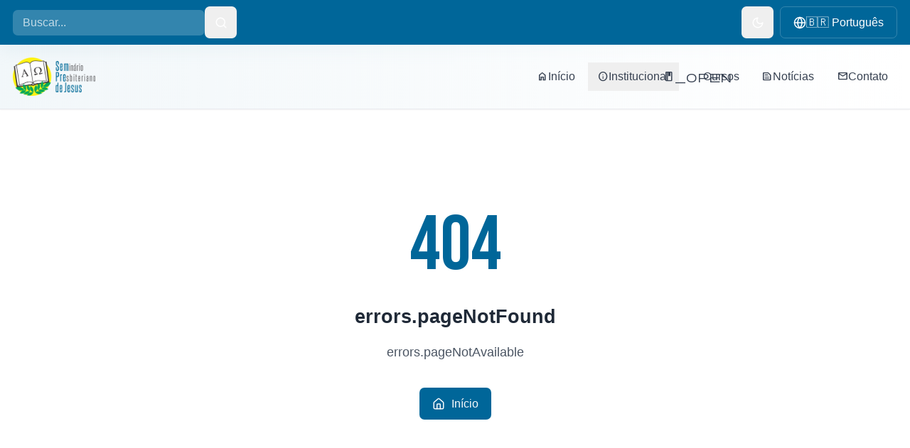

--- FILE ---
content_type: text/html; charset=utf-8
request_url: https://sempredejesus.org.br/blog/archive/2021-08/
body_size: 1034
content:
<!DOCTYPE html>
<html lang="pt-BR">
  <head>
    <meta charset="UTF-8" />
    <meta name="viewport" content="width=device-width, initial-scale=1.0" />
    <title>Seminário Presbiteriano de Jesus</title>
    <meta name="description" content="Seminário Presbiteriano de Jesus - Formando vocacionados para o ministério pastoral com sólida base bíblica reformada calvinista." />
    <meta name="author" content="Seminário Presbiteriano de Jesus" />

    <meta property="og:site_name" content="Seminário Presbiteriano de Jesus">
    <meta property="og:title" content="Seminário Presbiteriano de Jesus" />
    <meta property="og:description" content="Formando vocacionados para o ministério pastoral com sólida base bíblica reformada calvinista." />
    <meta property="og:type" content="website" />
    <meta property="og:image" content="https://www.sempredejesus.org.br/images/og-meta.jpg" />
    <meta property="og:image:secure_url" content="https://www.sempredejesus.org.br/images/og-meta.jpg" />
    <meta property="og:image:width" content="1200" />
    <meta property="og:image:height" content="630" />
    <meta property="og:image:type" content="image/jpeg">
    <meta property="og:url" content="https://www.sempredejesus.org.br">


    <meta name="msapplication-TileImage" content="https://www.sempredejesus.org.br/images/og-meta.jpg">



    <meta property="og:url" content="https://www.sempredejesus.org.br" />
    <meta name="twitter:card" content="summary_large_image" />
    <meta name="twitter:site" content="@sempredejesus" />
    <meta name="twitter:image" content="/images/og-twitter.jpg" />
    
    <link rel="icon" href="/images/favicon.png" type="image/png">

    <link href="https://fonts.googleapis.com/css2?family=Bebas+Neue&family=News+Goth:wght@400&display=swap" rel="stylesheet">
    <!-- Material Symbols for Directus icons -->
    <link rel="stylesheet" href="https://fonts.googleapis.com/css2?family=Material+Symbols+Outlined:opsz,wght,FILL,GRAD@20..48,100..700,0..1,-50..200" />
    <!-- Font Awesome for icon support -->
    <link rel="stylesheet" href="https://cdnjs.cloudflare.com/ajax/libs/font-awesome/6.5.2/css/all.min.css" />
    <!-- Material Design Icons (MDI) -->
    <link rel="stylesheet" href="https://cdn.jsdelivr.net/npm/@mdi/font@7.3.67/css/materialdesignicons.min.css" />
    <script type="module" crossorigin src="/assets/index-D1cL0inT.js"></script>
    <link rel="stylesheet" crossorigin href="/assets/index-CI8UuVJc.css">
  </head>

  <body>
    <div id="root"></div>
    <!-- IMPORTANT: DO NOT REMOVE THIS SCRIPT TAG OR THIS VERY COMMENT! -->
    <script src="https://cdn.gpteng.co/gptengineer.js" type="module"></script>
  <script defer src="https://static.cloudflareinsights.com/beacon.min.js/vcd15cbe7772f49c399c6a5babf22c1241717689176015" integrity="sha512-ZpsOmlRQV6y907TI0dKBHq9Md29nnaEIPlkf84rnaERnq6zvWvPUqr2ft8M1aS28oN72PdrCzSjY4U6VaAw1EQ==" data-cf-beacon='{"version":"2024.11.0","token":"ccfbae461cd84f44b3d1acffee672ff6","r":1,"server_timing":{"name":{"cfCacheStatus":true,"cfEdge":true,"cfExtPri":true,"cfL4":true,"cfOrigin":true,"cfSpeedBrain":true},"location_startswith":null}}' crossorigin="anonymous"></script>
</body>
</html>


--- FILE ---
content_type: application/javascript
request_url: https://sempredejesus.org.br/assets/index-D1cL0inT.js
body_size: 311371
content:
var qA=Object.defineProperty;var ex=e=>{throw TypeError(e)};var KA=(e,t,n)=>t in e?qA(e,t,{enumerable:!0,configurable:!0,writable:!0,value:n}):e[t]=n;var zr=(e,t,n)=>KA(e,typeof t!="symbol"?t+"":t,n),Rh=(e,t,n)=>t.has(e)||ex("Cannot "+n);var q=(e,t,n)=>(Rh(e,t,"read from private field"),n?n.call(e):t.get(e)),Ue=(e,t,n)=>t.has(e)?ex("Cannot add the same private member more than once"):t instanceof WeakSet?t.add(e):t.set(e,n),je=(e,t,n,r)=>(Rh(e,t,"write to private field"),r?r.call(e,n):t.set(e,n),n),Bt=(e,t,n)=>(Rh(e,t,"access private method"),n);var tu=(e,t,n,r)=>({set _(s){je(e,t,s,n)},get _(){return q(e,t,r)}});function YA(e,t){for(var n=0;n<t.length;n++){const r=t[n];if(typeof r!="string"&&!Array.isArray(r)){for(const s in r)if(s!=="default"&&!(s in e)){const i=Object.getOwnPropertyDescriptor(r,s);i&&Object.defineProperty(e,s,i.get?i:{enumerable:!0,get:()=>r[s]})}}}return Object.freeze(Object.defineProperty(e,Symbol.toStringTag,{value:"Module"}))}(function(){const t=document.createElement("link").relList;if(t&&t.supports&&t.supports("modulepreload"))return;for(const s of document.querySelectorAll('link[rel="modulepreload"]'))r(s);new MutationObserver(s=>{for(const i of s)if(i.type==="childList")for(const o of i.addedNodes)o.tagName==="LINK"&&o.rel==="modulepreload"&&r(o)}).observe(document,{childList:!0,subtree:!0});function n(s){const i={};return s.integrity&&(i.integrity=s.integrity),s.referrerPolicy&&(i.referrerPolicy=s.referrerPolicy),s.crossOrigin==="use-credentials"?i.credentials="include":s.crossOrigin==="anonymous"?i.credentials="omit":i.credentials="same-origin",i}function r(s){if(s.ep)return;s.ep=!0;const i=n(s);fetch(s.href,i)}})();function Mc(e){return e&&e.__esModule&&Object.prototype.hasOwnProperty.call(e,"default")?e.default:e}var mC={exports:{}},kf={},pC={exports:{}},Le={};/**
 * @license React
 * react.production.min.js
 *
 * Copyright (c) Facebook, Inc. and its affiliates.
 *
 * This source code is licensed under the MIT license found in the
 * LICENSE file in the root directory of this source tree.
 */var Oc=Symbol.for("react.element"),GA=Symbol.for("react.portal"),QA=Symbol.for("react.fragment"),ZA=Symbol.for("react.strict_mode"),XA=Symbol.for("react.profiler"),JA=Symbol.for("react.provider"),eM=Symbol.for("react.context"),tM=Symbol.for("react.forward_ref"),nM=Symbol.for("react.suspense"),rM=Symbol.for("react.memo"),sM=Symbol.for("react.lazy"),tx=Symbol.iterator;function iM(e){return e===null||typeof e!="object"?null:(e=tx&&e[tx]||e["@@iterator"],typeof e=="function"?e:null)}var gC={isMounted:function(){return!1},enqueueForceUpdate:function(){},enqueueReplaceState:function(){},enqueueSetState:function(){}},yC=Object.assign,vC={};function ja(e,t,n){this.props=e,this.context=t,this.refs=vC,this.updater=n||gC}ja.prototype.isReactComponent={};ja.prototype.setState=function(e,t){if(typeof e!="object"&&typeof e!="function"&&e!=null)throw Error("setState(...): takes an object of state variables to update or a function which returns an object of state variables.");this.updater.enqueueSetState(this,e,t,"setState")};ja.prototype.forceUpdate=function(e){this.updater.enqueueForceUpdate(this,e,"forceUpdate")};function xC(){}xC.prototype=ja.prototype;function dy(e,t,n){this.props=e,this.context=t,this.refs=vC,this.updater=n||gC}var fy=dy.prototype=new xC;fy.constructor=dy;yC(fy,ja.prototype);fy.isPureReactComponent=!0;var nx=Array.isArray,wC=Object.prototype.hasOwnProperty,hy={current:null},bC={key:!0,ref:!0,__self:!0,__source:!0};function SC(e,t,n){var r,s={},i=null,o=null;if(t!=null)for(r in t.ref!==void 0&&(o=t.ref),t.key!==void 0&&(i=""+t.key),t)wC.call(t,r)&&!bC.hasOwnProperty(r)&&(s[r]=t[r]);var a=arguments.length-2;if(a===1)s.children=n;else if(1<a){for(var c=Array(a),u=0;u<a;u++)c[u]=arguments[u+2];s.children=c}if(e&&e.defaultProps)for(r in a=e.defaultProps,a)s[r]===void 0&&(s[r]=a[r]);return{$$typeof:Oc,type:e,key:i,ref:o,props:s,_owner:hy.current}}function oM(e,t){return{$$typeof:Oc,type:e.type,key:t,ref:e.ref,props:e.props,_owner:e._owner}}function my(e){return typeof e=="object"&&e!==null&&e.$$typeof===Oc}function aM(e){var t={"=":"=0",":":"=2"};return"$"+e.replace(/[=:]/g,function(n){return t[n]})}var rx=/\/+/g;function Ah(e,t){return typeof e=="object"&&e!==null&&e.key!=null?aM(""+e.key):t.toString(36)}function Iu(e,t,n,r,s){var i=typeof e;(i==="undefined"||i==="boolean")&&(e=null);var o=!1;if(e===null)o=!0;else switch(i){case"string":case"number":o=!0;break;case"object":switch(e.$$typeof){case Oc:case GA:o=!0}}if(o)return o=e,s=s(o),e=r===""?"."+Ah(o,0):r,nx(s)?(n="",e!=null&&(n=e.replace(rx,"$&/")+"/"),Iu(s,t,n,"",function(u){return u})):s!=null&&(my(s)&&(s=oM(s,n+(!s.key||o&&o.key===s.key?"":(""+s.key).replace(rx,"$&/")+"/")+e)),t.push(s)),1;if(o=0,r=r===""?".":r+":",nx(e))for(var a=0;a<e.length;a++){i=e[a];var c=r+Ah(i,a);o+=Iu(i,t,n,c,s)}else if(c=iM(e),typeof c=="function")for(e=c.call(e),a=0;!(i=e.next()).done;)i=i.value,c=r+Ah(i,a++),o+=Iu(i,t,n,c,s);else if(i==="object")throw t=String(e),Error("Objects are not valid as a React child (found: "+(t==="[object Object]"?"object with keys {"+Object.keys(e).join(", ")+"}":t)+"). If you meant to render a collection of children, use an array instead.");return o}function nu(e,t,n){if(e==null)return e;var r=[],s=0;return Iu(e,r,"","",function(i){return t.call(n,i,s++)}),r}function lM(e){if(e._status===-1){var t=e._result;t=t(),t.then(function(n){(e._status===0||e._status===-1)&&(e._status=1,e._result=n)},function(n){(e._status===0||e._status===-1)&&(e._status=2,e._result=n)}),e._status===-1&&(e._status=0,e._result=t)}if(e._status===1)return e._result.default;throw e._result}var fn={current:null},Fu={transition:null},cM={ReactCurrentDispatcher:fn,ReactCurrentBatchConfig:Fu,ReactCurrentOwner:hy};function CC(){throw Error("act(...) is not supported in production builds of React.")}Le.Children={map:nu,forEach:function(e,t,n){nu(e,function(){t.apply(this,arguments)},n)},count:function(e){var t=0;return nu(e,function(){t++}),t},toArray:function(e){return nu(e,function(t){return t})||[]},only:function(e){if(!my(e))throw Error("React.Children.only expected to receive a single React element child.");return e}};Le.Component=ja;Le.Fragment=QA;Le.Profiler=XA;Le.PureComponent=dy;Le.StrictMode=ZA;Le.Suspense=nM;Le.__SECRET_INTERNALS_DO_NOT_USE_OR_YOU_WILL_BE_FIRED=cM;Le.act=CC;Le.cloneElement=function(e,t,n){if(e==null)throw Error("React.cloneElement(...): The argument must be a React element, but you passed "+e+".");var r=yC({},e.props),s=e.key,i=e.ref,o=e._owner;if(t!=null){if(t.ref!==void 0&&(i=t.ref,o=hy.current),t.key!==void 0&&(s=""+t.key),e.type&&e.type.defaultProps)var a=e.type.defaultProps;for(c in t)wC.call(t,c)&&!bC.hasOwnProperty(c)&&(r[c]=t[c]===void 0&&a!==void 0?a[c]:t[c])}var c=arguments.length-2;if(c===1)r.children=n;else if(1<c){a=Array(c);for(var u=0;u<c;u++)a[u]=arguments[u+2];r.children=a}return{$$typeof:Oc,type:e.type,key:s,ref:i,props:r,_owner:o}};Le.createContext=function(e){return e={$$typeof:eM,_currentValue:e,_currentValue2:e,_threadCount:0,Provider:null,Consumer:null,_defaultValue:null,_globalName:null},e.Provider={$$typeof:JA,_context:e},e.Consumer=e};Le.createElement=SC;Le.createFactory=function(e){var t=SC.bind(null,e);return t.type=e,t};Le.createRef=function(){return{current:null}};Le.forwardRef=function(e){return{$$typeof:tM,render:e}};Le.isValidElement=my;Le.lazy=function(e){return{$$typeof:sM,_payload:{_status:-1,_result:e},_init:lM}};Le.memo=function(e,t){return{$$typeof:rM,type:e,compare:t===void 0?null:t}};Le.startTransition=function(e){var t=Fu.transition;Fu.transition={};try{e()}finally{Fu.transition=t}};Le.unstable_act=CC;Le.useCallback=function(e,t){return fn.current.useCallback(e,t)};Le.useContext=function(e){return fn.current.useContext(e)};Le.useDebugValue=function(){};Le.useDeferredValue=function(e){return fn.current.useDeferredValue(e)};Le.useEffect=function(e,t){return fn.current.useEffect(e,t)};Le.useId=function(){return fn.current.useId()};Le.useImperativeHandle=function(e,t,n){return fn.current.useImperativeHandle(e,t,n)};Le.useInsertionEffect=function(e,t){return fn.current.useInsertionEffect(e,t)};Le.useLayoutEffect=function(e,t){return fn.current.useLayoutEffect(e,t)};Le.useMemo=function(e,t){return fn.current.useMemo(e,t)};Le.useReducer=function(e,t,n){return fn.current.useReducer(e,t,n)};Le.useRef=function(e){return fn.current.useRef(e)};Le.useState=function(e){return fn.current.useState(e)};Le.useSyncExternalStore=function(e,t,n){return fn.current.useSyncExternalStore(e,t,n)};Le.useTransition=function(){return fn.current.useTransition()};Le.version="18.3.1";pC.exports=Le;var m=pC.exports;const W=Mc(m),jC=YA({__proto__:null,default:W},[m]);/**
 * @license React
 * react-jsx-runtime.production.min.js
 *
 * Copyright (c) Facebook, Inc. and its affiliates.
 *
 * This source code is licensed under the MIT license found in the
 * LICENSE file in the root directory of this source tree.
 */var uM=m,dM=Symbol.for("react.element"),fM=Symbol.for("react.fragment"),hM=Object.prototype.hasOwnProperty,mM=uM.__SECRET_INTERNALS_DO_NOT_USE_OR_YOU_WILL_BE_FIRED.ReactCurrentOwner,pM={key:!0,ref:!0,__self:!0,__source:!0};function NC(e,t,n){var r,s={},i=null,o=null;n!==void 0&&(i=""+n),t.key!==void 0&&(i=""+t.key),t.ref!==void 0&&(o=t.ref);for(r in t)hM.call(t,r)&&!pM.hasOwnProperty(r)&&(s[r]=t[r]);if(e&&e.defaultProps)for(r in t=e.defaultProps,t)s[r]===void 0&&(s[r]=t[r]);return{$$typeof:dM,type:e,key:i,ref:o,props:s,_owner:mM.current}}kf.Fragment=fM;kf.jsx=NC;kf.jsxs=NC;mC.exports=kf;var l=mC.exports,ep={},EC={exports:{}},Dn={},kC={exports:{}},TC={};/**
 * @license React
 * scheduler.production.min.js
 *
 * Copyright (c) Facebook, Inc. and its affiliates.
 *
 * This source code is licensed under the MIT license found in the
 * LICENSE file in the root directory of this source tree.
 */(function(e){function t(T,R){var U=T.length;T.push(R);e:for(;0<U;){var k=U-1>>>1,$=T[k];if(0<s($,R))T[k]=R,T[U]=$,U=k;else break e}}function n(T){return T.length===0?null:T[0]}function r(T){if(T.length===0)return null;var R=T[0],U=T.pop();if(U!==R){T[0]=U;e:for(var k=0,$=T.length,G=$>>>1;k<G;){var J=2*(k+1)-1,pe=T[J],H=J+1,Y=T[H];if(0>s(pe,U))H<$&&0>s(Y,pe)?(T[k]=Y,T[H]=U,k=H):(T[k]=pe,T[J]=U,k=J);else if(H<$&&0>s(Y,U))T[k]=Y,T[H]=U,k=H;else break e}}return R}function s(T,R){var U=T.sortIndex-R.sortIndex;return U!==0?U:T.id-R.id}if(typeof performance=="object"&&typeof performance.now=="function"){var i=performance;e.unstable_now=function(){return i.now()}}else{var o=Date,a=o.now();e.unstable_now=function(){return o.now()-a}}var c=[],u=[],d=1,f=null,h=3,g=!1,p=!1,y=!1,v=typeof setTimeout=="function"?setTimeout:null,w=typeof clearTimeout=="function"?clearTimeout:null,x=typeof setImmediate<"u"?setImmediate:null;typeof navigator<"u"&&navigator.scheduling!==void 0&&navigator.scheduling.isInputPending!==void 0&&navigator.scheduling.isInputPending.bind(navigator.scheduling);function b(T){for(var R=n(u);R!==null;){if(R.callback===null)r(u);else if(R.startTime<=T)r(u),R.sortIndex=R.expirationTime,t(c,R);else break;R=n(u)}}function S(T){if(y=!1,b(T),!p)if(n(c)!==null)p=!0,I(C);else{var R=n(u);R!==null&&_(S,R.startTime-T)}}function C(T,R){p=!1,y&&(y=!1,w(j),j=-1),g=!0;var U=h;try{for(b(R),f=n(c);f!==null&&(!(f.expirationTime>R)||T&&!L());){var k=f.callback;if(typeof k=="function"){f.callback=null,h=f.priorityLevel;var $=k(f.expirationTime<=R);R=e.unstable_now(),typeof $=="function"?f.callback=$:f===n(c)&&r(c),b(R)}else r(c);f=n(c)}if(f!==null)var G=!0;else{var J=n(u);J!==null&&_(S,J.startTime-R),G=!1}return G}finally{f=null,h=U,g=!1}}var E=!1,N=null,j=-1,F=5,O=-1;function L(){return!(e.unstable_now()-O<F)}function M(){if(N!==null){var T=e.unstable_now();O=T;var R=!0;try{R=N(!0,T)}finally{R?z():(E=!1,N=null)}}else E=!1}var z;if(typeof x=="function")z=function(){x(M)};else if(typeof MessageChannel<"u"){var A=new MessageChannel,K=A.port2;A.port1.onmessage=M,z=function(){K.postMessage(null)}}else z=function(){v(M,0)};function I(T){N=T,E||(E=!0,z())}function _(T,R){j=v(function(){T(e.unstable_now())},R)}e.unstable_IdlePriority=5,e.unstable_ImmediatePriority=1,e.unstable_LowPriority=4,e.unstable_NormalPriority=3,e.unstable_Profiling=null,e.unstable_UserBlockingPriority=2,e.unstable_cancelCallback=function(T){T.callback=null},e.unstable_continueExecution=function(){p||g||(p=!0,I(C))},e.unstable_forceFrameRate=function(T){0>T||125<T?console.error("forceFrameRate takes a positive int between 0 and 125, forcing frame rates higher than 125 fps is not supported"):F=0<T?Math.floor(1e3/T):5},e.unstable_getCurrentPriorityLevel=function(){return h},e.unstable_getFirstCallbackNode=function(){return n(c)},e.unstable_next=function(T){switch(h){case 1:case 2:case 3:var R=3;break;default:R=h}var U=h;h=R;try{return T()}finally{h=U}},e.unstable_pauseExecution=function(){},e.unstable_requestPaint=function(){},e.unstable_runWithPriority=function(T,R){switch(T){case 1:case 2:case 3:case 4:case 5:break;default:T=3}var U=h;h=T;try{return R()}finally{h=U}},e.unstable_scheduleCallback=function(T,R,U){var k=e.unstable_now();switch(typeof U=="object"&&U!==null?(U=U.delay,U=typeof U=="number"&&0<U?k+U:k):U=k,T){case 1:var $=-1;break;case 2:$=250;break;case 5:$=1073741823;break;case 4:$=1e4;break;default:$=5e3}return $=U+$,T={id:d++,callback:R,priorityLevel:T,startTime:U,expirationTime:$,sortIndex:-1},U>k?(T.sortIndex=U,t(u,T),n(c)===null&&T===n(u)&&(y?(w(j),j=-1):y=!0,_(S,U-k))):(T.sortIndex=$,t(c,T),p||g||(p=!0,I(C))),T},e.unstable_shouldYield=L,e.unstable_wrapCallback=function(T){var R=h;return function(){var U=h;h=R;try{return T.apply(this,arguments)}finally{h=U}}}})(TC);kC.exports=TC;var gM=kC.exports;/**
 * @license React
 * react-dom.production.min.js
 *
 * Copyright (c) Facebook, Inc. and its affiliates.
 *
 * This source code is licensed under the MIT license found in the
 * LICENSE file in the root directory of this source tree.
 */var yM=m,Mn=gM;function Q(e){for(var t="https://reactjs.org/docs/error-decoder.html?invariant="+e,n=1;n<arguments.length;n++)t+="&args[]="+encodeURIComponent(arguments[n]);return"Minified React error #"+e+"; visit "+t+" for the full message or use the non-minified dev environment for full errors and additional helpful warnings."}var _C=new Set,Bl={};function Yi(e,t){la(e,t),la(e+"Capture",t)}function la(e,t){for(Bl[e]=t,e=0;e<t.length;e++)_C.add(t[e])}var ns=!(typeof window>"u"||typeof window.document>"u"||typeof window.document.createElement>"u"),tp=Object.prototype.hasOwnProperty,vM=/^[:A-Z_a-z\u00C0-\u00D6\u00D8-\u00F6\u00F8-\u02FF\u0370-\u037D\u037F-\u1FFF\u200C-\u200D\u2070-\u218F\u2C00-\u2FEF\u3001-\uD7FF\uF900-\uFDCF\uFDF0-\uFFFD][:A-Z_a-z\u00C0-\u00D6\u00D8-\u00F6\u00F8-\u02FF\u0370-\u037D\u037F-\u1FFF\u200C-\u200D\u2070-\u218F\u2C00-\u2FEF\u3001-\uD7FF\uF900-\uFDCF\uFDF0-\uFFFD\-.0-9\u00B7\u0300-\u036F\u203F-\u2040]*$/,sx={},ix={};function xM(e){return tp.call(ix,e)?!0:tp.call(sx,e)?!1:vM.test(e)?ix[e]=!0:(sx[e]=!0,!1)}function wM(e,t,n,r){if(n!==null&&n.type===0)return!1;switch(typeof t){case"function":case"symbol":return!0;case"boolean":return r?!1:n!==null?!n.acceptsBooleans:(e=e.toLowerCase().slice(0,5),e!=="data-"&&e!=="aria-");default:return!1}}function bM(e,t,n,r){if(t===null||typeof t>"u"||wM(e,t,n,r))return!0;if(r)return!1;if(n!==null)switch(n.type){case 3:return!t;case 4:return t===!1;case 5:return isNaN(t);case 6:return isNaN(t)||1>t}return!1}function hn(e,t,n,r,s,i,o){this.acceptsBooleans=t===2||t===3||t===4,this.attributeName=r,this.attributeNamespace=s,this.mustUseProperty=n,this.propertyName=e,this.type=t,this.sanitizeURL=i,this.removeEmptyString=o}var $t={};"children dangerouslySetInnerHTML defaultValue defaultChecked innerHTML suppressContentEditableWarning suppressHydrationWarning style".split(" ").forEach(function(e){$t[e]=new hn(e,0,!1,e,null,!1,!1)});[["acceptCharset","accept-charset"],["className","class"],["htmlFor","for"],["httpEquiv","http-equiv"]].forEach(function(e){var t=e[0];$t[t]=new hn(t,1,!1,e[1],null,!1,!1)});["contentEditable","draggable","spellCheck","value"].forEach(function(e){$t[e]=new hn(e,2,!1,e.toLowerCase(),null,!1,!1)});["autoReverse","externalResourcesRequired","focusable","preserveAlpha"].forEach(function(e){$t[e]=new hn(e,2,!1,e,null,!1,!1)});"allowFullScreen async autoFocus autoPlay controls default defer disabled disablePictureInPicture disableRemotePlayback formNoValidate hidden loop noModule noValidate open playsInline readOnly required reversed scoped seamless itemScope".split(" ").forEach(function(e){$t[e]=new hn(e,3,!1,e.toLowerCase(),null,!1,!1)});["checked","multiple","muted","selected"].forEach(function(e){$t[e]=new hn(e,3,!0,e,null,!1,!1)});["capture","download"].forEach(function(e){$t[e]=new hn(e,4,!1,e,null,!1,!1)});["cols","rows","size","span"].forEach(function(e){$t[e]=new hn(e,6,!1,e,null,!1,!1)});["rowSpan","start"].forEach(function(e){$t[e]=new hn(e,5,!1,e.toLowerCase(),null,!1,!1)});var py=/[\-:]([a-z])/g;function gy(e){return e[1].toUpperCase()}"accent-height alignment-baseline arabic-form baseline-shift cap-height clip-path clip-rule color-interpolation color-interpolation-filters color-profile color-rendering dominant-baseline enable-background fill-opacity fill-rule flood-color flood-opacity font-family font-size font-size-adjust font-stretch font-style font-variant font-weight glyph-name glyph-orientation-horizontal glyph-orientation-vertical horiz-adv-x horiz-origin-x image-rendering letter-spacing lighting-color marker-end marker-mid marker-start overline-position overline-thickness paint-order panose-1 pointer-events rendering-intent shape-rendering stop-color stop-opacity strikethrough-position strikethrough-thickness stroke-dasharray stroke-dashoffset stroke-linecap stroke-linejoin stroke-miterlimit stroke-opacity stroke-width text-anchor text-decoration text-rendering underline-position underline-thickness unicode-bidi unicode-range units-per-em v-alphabetic v-hanging v-ideographic v-mathematical vector-effect vert-adv-y vert-origin-x vert-origin-y word-spacing writing-mode xmlns:xlink x-height".split(" ").forEach(function(e){var t=e.replace(py,gy);$t[t]=new hn(t,1,!1,e,null,!1,!1)});"xlink:actuate xlink:arcrole xlink:role xlink:show xlink:title xlink:type".split(" ").forEach(function(e){var t=e.replace(py,gy);$t[t]=new hn(t,1,!1,e,"http://www.w3.org/1999/xlink",!1,!1)});["xml:base","xml:lang","xml:space"].forEach(function(e){var t=e.replace(py,gy);$t[t]=new hn(t,1,!1,e,"http://www.w3.org/XML/1998/namespace",!1,!1)});["tabIndex","crossOrigin"].forEach(function(e){$t[e]=new hn(e,1,!1,e.toLowerCase(),null,!1,!1)});$t.xlinkHref=new hn("xlinkHref",1,!1,"xlink:href","http://www.w3.org/1999/xlink",!0,!1);["src","href","action","formAction"].forEach(function(e){$t[e]=new hn(e,1,!1,e.toLowerCase(),null,!0,!0)});function yy(e,t,n,r){var s=$t.hasOwnProperty(t)?$t[t]:null;(s!==null?s.type!==0:r||!(2<t.length)||t[0]!=="o"&&t[0]!=="O"||t[1]!=="n"&&t[1]!=="N")&&(bM(t,n,s,r)&&(n=null),r||s===null?xM(t)&&(n===null?e.removeAttribute(t):e.setAttribute(t,""+n)):s.mustUseProperty?e[s.propertyName]=n===null?s.type===3?!1:"":n:(t=s.attributeName,r=s.attributeNamespace,n===null?e.removeAttribute(t):(s=s.type,n=s===3||s===4&&n===!0?"":""+n,r?e.setAttributeNS(r,t,n):e.setAttribute(t,n))))}var fs=yM.__SECRET_INTERNALS_DO_NOT_USE_OR_YOU_WILL_BE_FIRED,ru=Symbol.for("react.element"),bo=Symbol.for("react.portal"),So=Symbol.for("react.fragment"),vy=Symbol.for("react.strict_mode"),np=Symbol.for("react.profiler"),PC=Symbol.for("react.provider"),RC=Symbol.for("react.context"),xy=Symbol.for("react.forward_ref"),rp=Symbol.for("react.suspense"),sp=Symbol.for("react.suspense_list"),wy=Symbol.for("react.memo"),Ss=Symbol.for("react.lazy"),AC=Symbol.for("react.offscreen"),ox=Symbol.iterator;function za(e){return e===null||typeof e!="object"?null:(e=ox&&e[ox]||e["@@iterator"],typeof e=="function"?e:null)}var lt=Object.assign,Mh;function ul(e){if(Mh===void 0)try{throw Error()}catch(n){var t=n.stack.trim().match(/\n( *(at )?)/);Mh=t&&t[1]||""}return`
`+Mh+e}var Oh=!1;function Dh(e,t){if(!e||Oh)return"";Oh=!0;var n=Error.prepareStackTrace;Error.prepareStackTrace=void 0;try{if(t)if(t=function(){throw Error()},Object.defineProperty(t.prototype,"props",{set:function(){throw Error()}}),typeof Reflect=="object"&&Reflect.construct){try{Reflect.construct(t,[])}catch(u){var r=u}Reflect.construct(e,[],t)}else{try{t.call()}catch(u){r=u}e.call(t.prototype)}else{try{throw Error()}catch(u){r=u}e()}}catch(u){if(u&&r&&typeof u.stack=="string"){for(var s=u.stack.split(`
`),i=r.stack.split(`
`),o=s.length-1,a=i.length-1;1<=o&&0<=a&&s[o]!==i[a];)a--;for(;1<=o&&0<=a;o--,a--)if(s[o]!==i[a]){if(o!==1||a!==1)do if(o--,a--,0>a||s[o]!==i[a]){var c=`
`+s[o].replace(" at new "," at ");return e.displayName&&c.includes("<anonymous>")&&(c=c.replace("<anonymous>",e.displayName)),c}while(1<=o&&0<=a);break}}}finally{Oh=!1,Error.prepareStackTrace=n}return(e=e?e.displayName||e.name:"")?ul(e):""}function SM(e){switch(e.tag){case 5:return ul(e.type);case 16:return ul("Lazy");case 13:return ul("Suspense");case 19:return ul("SuspenseList");case 0:case 2:case 15:return e=Dh(e.type,!1),e;case 11:return e=Dh(e.type.render,!1),e;case 1:return e=Dh(e.type,!0),e;default:return""}}function ip(e){if(e==null)return null;if(typeof e=="function")return e.displayName||e.name||null;if(typeof e=="string")return e;switch(e){case So:return"Fragment";case bo:return"Portal";case np:return"Profiler";case vy:return"StrictMode";case rp:return"Suspense";case sp:return"SuspenseList"}if(typeof e=="object")switch(e.$$typeof){case RC:return(e.displayName||"Context")+".Consumer";case PC:return(e._context.displayName||"Context")+".Provider";case xy:var t=e.render;return e=e.displayName,e||(e=t.displayName||t.name||"",e=e!==""?"ForwardRef("+e+")":"ForwardRef"),e;case wy:return t=e.displayName||null,t!==null?t:ip(e.type)||"Memo";case Ss:t=e._payload,e=e._init;try{return ip(e(t))}catch{}}return null}function CM(e){var t=e.type;switch(e.tag){case 24:return"Cache";case 9:return(t.displayName||"Context")+".Consumer";case 10:return(t._context.displayName||"Context")+".Provider";case 18:return"DehydratedFragment";case 11:return e=t.render,e=e.displayName||e.name||"",t.displayName||(e!==""?"ForwardRef("+e+")":"ForwardRef");case 7:return"Fragment";case 5:return t;case 4:return"Portal";case 3:return"Root";case 6:return"Text";case 16:return ip(t);case 8:return t===vy?"StrictMode":"Mode";case 22:return"Offscreen";case 12:return"Profiler";case 21:return"Scope";case 13:return"Suspense";case 19:return"SuspenseList";case 25:return"TracingMarker";case 1:case 0:case 17:case 2:case 14:case 15:if(typeof t=="function")return t.displayName||t.name||null;if(typeof t=="string")return t}return null}function Ys(e){switch(typeof e){case"boolean":case"number":case"string":case"undefined":return e;case"object":return e;default:return""}}function MC(e){var t=e.type;return(e=e.nodeName)&&e.toLowerCase()==="input"&&(t==="checkbox"||t==="radio")}function jM(e){var t=MC(e)?"checked":"value",n=Object.getOwnPropertyDescriptor(e.constructor.prototype,t),r=""+e[t];if(!e.hasOwnProperty(t)&&typeof n<"u"&&typeof n.get=="function"&&typeof n.set=="function"){var s=n.get,i=n.set;return Object.defineProperty(e,t,{configurable:!0,get:function(){return s.call(this)},set:function(o){r=""+o,i.call(this,o)}}),Object.defineProperty(e,t,{enumerable:n.enumerable}),{getValue:function(){return r},setValue:function(o){r=""+o},stopTracking:function(){e._valueTracker=null,delete e[t]}}}}function su(e){e._valueTracker||(e._valueTracker=jM(e))}function OC(e){if(!e)return!1;var t=e._valueTracker;if(!t)return!0;var n=t.getValue(),r="";return e&&(r=MC(e)?e.checked?"true":"false":e.value),e=r,e!==n?(t.setValue(e),!0):!1}function fd(e){if(e=e||(typeof document<"u"?document:void 0),typeof e>"u")return null;try{return e.activeElement||e.body}catch{return e.body}}function op(e,t){var n=t.checked;return lt({},t,{defaultChecked:void 0,defaultValue:void 0,value:void 0,checked:n??e._wrapperState.initialChecked})}function ax(e,t){var n=t.defaultValue==null?"":t.defaultValue,r=t.checked!=null?t.checked:t.defaultChecked;n=Ys(t.value!=null?t.value:n),e._wrapperState={initialChecked:r,initialValue:n,controlled:t.type==="checkbox"||t.type==="radio"?t.checked!=null:t.value!=null}}function DC(e,t){t=t.checked,t!=null&&yy(e,"checked",t,!1)}function ap(e,t){DC(e,t);var n=Ys(t.value),r=t.type;if(n!=null)r==="number"?(n===0&&e.value===""||e.value!=n)&&(e.value=""+n):e.value!==""+n&&(e.value=""+n);else if(r==="submit"||r==="reset"){e.removeAttribute("value");return}t.hasOwnProperty("value")?lp(e,t.type,n):t.hasOwnProperty("defaultValue")&&lp(e,t.type,Ys(t.defaultValue)),t.checked==null&&t.defaultChecked!=null&&(e.defaultChecked=!!t.defaultChecked)}function lx(e,t,n){if(t.hasOwnProperty("value")||t.hasOwnProperty("defaultValue")){var r=t.type;if(!(r!=="submit"&&r!=="reset"||t.value!==void 0&&t.value!==null))return;t=""+e._wrapperState.initialValue,n||t===e.value||(e.value=t),e.defaultValue=t}n=e.name,n!==""&&(e.name=""),e.defaultChecked=!!e._wrapperState.initialChecked,n!==""&&(e.name=n)}function lp(e,t,n){(t!=="number"||fd(e.ownerDocument)!==e)&&(n==null?e.defaultValue=""+e._wrapperState.initialValue:e.defaultValue!==""+n&&(e.defaultValue=""+n))}var dl=Array.isArray;function Bo(e,t,n,r){if(e=e.options,t){t={};for(var s=0;s<n.length;s++)t["$"+n[s]]=!0;for(n=0;n<e.length;n++)s=t.hasOwnProperty("$"+e[n].value),e[n].selected!==s&&(e[n].selected=s),s&&r&&(e[n].defaultSelected=!0)}else{for(n=""+Ys(n),t=null,s=0;s<e.length;s++){if(e[s].value===n){e[s].selected=!0,r&&(e[s].defaultSelected=!0);return}t!==null||e[s].disabled||(t=e[s])}t!==null&&(t.selected=!0)}}function cp(e,t){if(t.dangerouslySetInnerHTML!=null)throw Error(Q(91));return lt({},t,{value:void 0,defaultValue:void 0,children:""+e._wrapperState.initialValue})}function cx(e,t){var n=t.value;if(n==null){if(n=t.children,t=t.defaultValue,n!=null){if(t!=null)throw Error(Q(92));if(dl(n)){if(1<n.length)throw Error(Q(93));n=n[0]}t=n}t==null&&(t=""),n=t}e._wrapperState={initialValue:Ys(n)}}function LC(e,t){var n=Ys(t.value),r=Ys(t.defaultValue);n!=null&&(n=""+n,n!==e.value&&(e.value=n),t.defaultValue==null&&e.defaultValue!==n&&(e.defaultValue=n)),r!=null&&(e.defaultValue=""+r)}function ux(e){var t=e.textContent;t===e._wrapperState.initialValue&&t!==""&&t!==null&&(e.value=t)}function IC(e){switch(e){case"svg":return"http://www.w3.org/2000/svg";case"math":return"http://www.w3.org/1998/Math/MathML";default:return"http://www.w3.org/1999/xhtml"}}function up(e,t){return e==null||e==="http://www.w3.org/1999/xhtml"?IC(t):e==="http://www.w3.org/2000/svg"&&t==="foreignObject"?"http://www.w3.org/1999/xhtml":e}var iu,FC=function(e){return typeof MSApp<"u"&&MSApp.execUnsafeLocalFunction?function(t,n,r,s){MSApp.execUnsafeLocalFunction(function(){return e(t,n,r,s)})}:e}(function(e,t){if(e.namespaceURI!=="http://www.w3.org/2000/svg"||"innerHTML"in e)e.innerHTML=t;else{for(iu=iu||document.createElement("div"),iu.innerHTML="<svg>"+t.valueOf().toString()+"</svg>",t=iu.firstChild;e.firstChild;)e.removeChild(e.firstChild);for(;t.firstChild;)e.appendChild(t.firstChild)}});function Ul(e,t){if(t){var n=e.firstChild;if(n&&n===e.lastChild&&n.nodeType===3){n.nodeValue=t;return}}e.textContent=t}var jl={animationIterationCount:!0,aspectRatio:!0,borderImageOutset:!0,borderImageSlice:!0,borderImageWidth:!0,boxFlex:!0,boxFlexGroup:!0,boxOrdinalGroup:!0,columnCount:!0,columns:!0,flex:!0,flexGrow:!0,flexPositive:!0,flexShrink:!0,flexNegative:!0,flexOrder:!0,gridArea:!0,gridRow:!0,gridRowEnd:!0,gridRowSpan:!0,gridRowStart:!0,gridColumn:!0,gridColumnEnd:!0,gridColumnSpan:!0,gridColumnStart:!0,fontWeight:!0,lineClamp:!0,lineHeight:!0,opacity:!0,order:!0,orphans:!0,tabSize:!0,widows:!0,zIndex:!0,zoom:!0,fillOpacity:!0,floodOpacity:!0,stopOpacity:!0,strokeDasharray:!0,strokeDashoffset:!0,strokeMiterlimit:!0,strokeOpacity:!0,strokeWidth:!0},NM=["Webkit","ms","Moz","O"];Object.keys(jl).forEach(function(e){NM.forEach(function(t){t=t+e.charAt(0).toUpperCase()+e.substring(1),jl[t]=jl[e]})});function $C(e,t,n){return t==null||typeof t=="boolean"||t===""?"":n||typeof t!="number"||t===0||jl.hasOwnProperty(e)&&jl[e]?(""+t).trim():t+"px"}function VC(e,t){e=e.style;for(var n in t)if(t.hasOwnProperty(n)){var r=n.indexOf("--")===0,s=$C(n,t[n],r);n==="float"&&(n="cssFloat"),r?e.setProperty(n,s):e[n]=s}}var EM=lt({menuitem:!0},{area:!0,base:!0,br:!0,col:!0,embed:!0,hr:!0,img:!0,input:!0,keygen:!0,link:!0,meta:!0,param:!0,source:!0,track:!0,wbr:!0});function dp(e,t){if(t){if(EM[e]&&(t.children!=null||t.dangerouslySetInnerHTML!=null))throw Error(Q(137,e));if(t.dangerouslySetInnerHTML!=null){if(t.children!=null)throw Error(Q(60));if(typeof t.dangerouslySetInnerHTML!="object"||!("__html"in t.dangerouslySetInnerHTML))throw Error(Q(61))}if(t.style!=null&&typeof t.style!="object")throw Error(Q(62))}}function fp(e,t){if(e.indexOf("-")===-1)return typeof t.is=="string";switch(e){case"annotation-xml":case"color-profile":case"font-face":case"font-face-src":case"font-face-uri":case"font-face-format":case"font-face-name":case"missing-glyph":return!1;default:return!0}}var hp=null;function by(e){return e=e.target||e.srcElement||window,e.correspondingUseElement&&(e=e.correspondingUseElement),e.nodeType===3?e.parentNode:e}var mp=null,Uo=null,zo=null;function dx(e){if(e=Ic(e)){if(typeof mp!="function")throw Error(Q(280));var t=e.stateNode;t&&(t=Af(t),mp(e.stateNode,e.type,t))}}function BC(e){Uo?zo?zo.push(e):zo=[e]:Uo=e}function UC(){if(Uo){var e=Uo,t=zo;if(zo=Uo=null,dx(e),t)for(e=0;e<t.length;e++)dx(t[e])}}function zC(e,t){return e(t)}function WC(){}var Lh=!1;function HC(e,t,n){if(Lh)return e(t,n);Lh=!0;try{return zC(e,t,n)}finally{Lh=!1,(Uo!==null||zo!==null)&&(WC(),UC())}}function zl(e,t){var n=e.stateNode;if(n===null)return null;var r=Af(n);if(r===null)return null;n=r[t];e:switch(t){case"onClick":case"onClickCapture":case"onDoubleClick":case"onDoubleClickCapture":case"onMouseDown":case"onMouseDownCapture":case"onMouseMove":case"onMouseMoveCapture":case"onMouseUp":case"onMouseUpCapture":case"onMouseEnter":(r=!r.disabled)||(e=e.type,r=!(e==="button"||e==="input"||e==="select"||e==="textarea")),e=!r;break e;default:e=!1}if(e)return null;if(n&&typeof n!="function")throw Error(Q(231,t,typeof n));return n}var pp=!1;if(ns)try{var Wa={};Object.defineProperty(Wa,"passive",{get:function(){pp=!0}}),window.addEventListener("test",Wa,Wa),window.removeEventListener("test",Wa,Wa)}catch{pp=!1}function kM(e,t,n,r,s,i,o,a,c){var u=Array.prototype.slice.call(arguments,3);try{t.apply(n,u)}catch(d){this.onError(d)}}var Nl=!1,hd=null,md=!1,gp=null,TM={onError:function(e){Nl=!0,hd=e}};function _M(e,t,n,r,s,i,o,a,c){Nl=!1,hd=null,kM.apply(TM,arguments)}function PM(e,t,n,r,s,i,o,a,c){if(_M.apply(this,arguments),Nl){if(Nl){var u=hd;Nl=!1,hd=null}else throw Error(Q(198));md||(md=!0,gp=u)}}function Gi(e){var t=e,n=e;if(e.alternate)for(;t.return;)t=t.return;else{e=t;do t=e,t.flags&4098&&(n=t.return),e=t.return;while(e)}return t.tag===3?n:null}function qC(e){if(e.tag===13){var t=e.memoizedState;if(t===null&&(e=e.alternate,e!==null&&(t=e.memoizedState)),t!==null)return t.dehydrated}return null}function fx(e){if(Gi(e)!==e)throw Error(Q(188))}function RM(e){var t=e.alternate;if(!t){if(t=Gi(e),t===null)throw Error(Q(188));return t!==e?null:e}for(var n=e,r=t;;){var s=n.return;if(s===null)break;var i=s.alternate;if(i===null){if(r=s.return,r!==null){n=r;continue}break}if(s.child===i.child){for(i=s.child;i;){if(i===n)return fx(s),e;if(i===r)return fx(s),t;i=i.sibling}throw Error(Q(188))}if(n.return!==r.return)n=s,r=i;else{for(var o=!1,a=s.child;a;){if(a===n){o=!0,n=s,r=i;break}if(a===r){o=!0,r=s,n=i;break}a=a.sibling}if(!o){for(a=i.child;a;){if(a===n){o=!0,n=i,r=s;break}if(a===r){o=!0,r=i,n=s;break}a=a.sibling}if(!o)throw Error(Q(189))}}if(n.alternate!==r)throw Error(Q(190))}if(n.tag!==3)throw Error(Q(188));return n.stateNode.current===n?e:t}function KC(e){return e=RM(e),e!==null?YC(e):null}function YC(e){if(e.tag===5||e.tag===6)return e;for(e=e.child;e!==null;){var t=YC(e);if(t!==null)return t;e=e.sibling}return null}var GC=Mn.unstable_scheduleCallback,hx=Mn.unstable_cancelCallback,AM=Mn.unstable_shouldYield,MM=Mn.unstable_requestPaint,gt=Mn.unstable_now,OM=Mn.unstable_getCurrentPriorityLevel,Sy=Mn.unstable_ImmediatePriority,QC=Mn.unstable_UserBlockingPriority,pd=Mn.unstable_NormalPriority,DM=Mn.unstable_LowPriority,ZC=Mn.unstable_IdlePriority,Tf=null,Mr=null;function LM(e){if(Mr&&typeof Mr.onCommitFiberRoot=="function")try{Mr.onCommitFiberRoot(Tf,e,void 0,(e.current.flags&128)===128)}catch{}}var ar=Math.clz32?Math.clz32:$M,IM=Math.log,FM=Math.LN2;function $M(e){return e>>>=0,e===0?32:31-(IM(e)/FM|0)|0}var ou=64,au=4194304;function fl(e){switch(e&-e){case 1:return 1;case 2:return 2;case 4:return 4;case 8:return 8;case 16:return 16;case 32:return 32;case 64:case 128:case 256:case 512:case 1024:case 2048:case 4096:case 8192:case 16384:case 32768:case 65536:case 131072:case 262144:case 524288:case 1048576:case 2097152:return e&4194240;case 4194304:case 8388608:case 16777216:case 33554432:case 67108864:return e&130023424;case 134217728:return 134217728;case 268435456:return 268435456;case 536870912:return 536870912;case 1073741824:return 1073741824;default:return e}}function gd(e,t){var n=e.pendingLanes;if(n===0)return 0;var r=0,s=e.suspendedLanes,i=e.pingedLanes,o=n&268435455;if(o!==0){var a=o&~s;a!==0?r=fl(a):(i&=o,i!==0&&(r=fl(i)))}else o=n&~s,o!==0?r=fl(o):i!==0&&(r=fl(i));if(r===0)return 0;if(t!==0&&t!==r&&!(t&s)&&(s=r&-r,i=t&-t,s>=i||s===16&&(i&4194240)!==0))return t;if(r&4&&(r|=n&16),t=e.entangledLanes,t!==0)for(e=e.entanglements,t&=r;0<t;)n=31-ar(t),s=1<<n,r|=e[n],t&=~s;return r}function VM(e,t){switch(e){case 1:case 2:case 4:return t+250;case 8:case 16:case 32:case 64:case 128:case 256:case 512:case 1024:case 2048:case 4096:case 8192:case 16384:case 32768:case 65536:case 131072:case 262144:case 524288:case 1048576:case 2097152:return t+5e3;case 4194304:case 8388608:case 16777216:case 33554432:case 67108864:return-1;case 134217728:case 268435456:case 536870912:case 1073741824:return-1;default:return-1}}function BM(e,t){for(var n=e.suspendedLanes,r=e.pingedLanes,s=e.expirationTimes,i=e.pendingLanes;0<i;){var o=31-ar(i),a=1<<o,c=s[o];c===-1?(!(a&n)||a&r)&&(s[o]=VM(a,t)):c<=t&&(e.expiredLanes|=a),i&=~a}}function yp(e){return e=e.pendingLanes&-1073741825,e!==0?e:e&1073741824?1073741824:0}function XC(){var e=ou;return ou<<=1,!(ou&4194240)&&(ou=64),e}function Ih(e){for(var t=[],n=0;31>n;n++)t.push(e);return t}function Dc(e,t,n){e.pendingLanes|=t,t!==536870912&&(e.suspendedLanes=0,e.pingedLanes=0),e=e.eventTimes,t=31-ar(t),e[t]=n}function UM(e,t){var n=e.pendingLanes&~t;e.pendingLanes=t,e.suspendedLanes=0,e.pingedLanes=0,e.expiredLanes&=t,e.mutableReadLanes&=t,e.entangledLanes&=t,t=e.entanglements;var r=e.eventTimes;for(e=e.expirationTimes;0<n;){var s=31-ar(n),i=1<<s;t[s]=0,r[s]=-1,e[s]=-1,n&=~i}}function Cy(e,t){var n=e.entangledLanes|=t;for(e=e.entanglements;n;){var r=31-ar(n),s=1<<r;s&t|e[r]&t&&(e[r]|=t),n&=~s}}var Ke=0;function JC(e){return e&=-e,1<e?4<e?e&268435455?16:536870912:4:1}var ej,jy,tj,nj,rj,vp=!1,lu=[],Is=null,Fs=null,$s=null,Wl=new Map,Hl=new Map,Ns=[],zM="mousedown mouseup touchcancel touchend touchstart auxclick dblclick pointercancel pointerdown pointerup dragend dragstart drop compositionend compositionstart keydown keypress keyup input textInput copy cut paste click change contextmenu reset submit".split(" ");function mx(e,t){switch(e){case"focusin":case"focusout":Is=null;break;case"dragenter":case"dragleave":Fs=null;break;case"mouseover":case"mouseout":$s=null;break;case"pointerover":case"pointerout":Wl.delete(t.pointerId);break;case"gotpointercapture":case"lostpointercapture":Hl.delete(t.pointerId)}}function Ha(e,t,n,r,s,i){return e===null||e.nativeEvent!==i?(e={blockedOn:t,domEventName:n,eventSystemFlags:r,nativeEvent:i,targetContainers:[s]},t!==null&&(t=Ic(t),t!==null&&jy(t)),e):(e.eventSystemFlags|=r,t=e.targetContainers,s!==null&&t.indexOf(s)===-1&&t.push(s),e)}function WM(e,t,n,r,s){switch(t){case"focusin":return Is=Ha(Is,e,t,n,r,s),!0;case"dragenter":return Fs=Ha(Fs,e,t,n,r,s),!0;case"mouseover":return $s=Ha($s,e,t,n,r,s),!0;case"pointerover":var i=s.pointerId;return Wl.set(i,Ha(Wl.get(i)||null,e,t,n,r,s)),!0;case"gotpointercapture":return i=s.pointerId,Hl.set(i,Ha(Hl.get(i)||null,e,t,n,r,s)),!0}return!1}function sj(e){var t=vi(e.target);if(t!==null){var n=Gi(t);if(n!==null){if(t=n.tag,t===13){if(t=qC(n),t!==null){e.blockedOn=t,rj(e.priority,function(){tj(n)});return}}else if(t===3&&n.stateNode.current.memoizedState.isDehydrated){e.blockedOn=n.tag===3?n.stateNode.containerInfo:null;return}}}e.blockedOn=null}function $u(e){if(e.blockedOn!==null)return!1;for(var t=e.targetContainers;0<t.length;){var n=xp(e.domEventName,e.eventSystemFlags,t[0],e.nativeEvent);if(n===null){n=e.nativeEvent;var r=new n.constructor(n.type,n);hp=r,n.target.dispatchEvent(r),hp=null}else return t=Ic(n),t!==null&&jy(t),e.blockedOn=n,!1;t.shift()}return!0}function px(e,t,n){$u(e)&&n.delete(t)}function HM(){vp=!1,Is!==null&&$u(Is)&&(Is=null),Fs!==null&&$u(Fs)&&(Fs=null),$s!==null&&$u($s)&&($s=null),Wl.forEach(px),Hl.forEach(px)}function qa(e,t){e.blockedOn===t&&(e.blockedOn=null,vp||(vp=!0,Mn.unstable_scheduleCallback(Mn.unstable_NormalPriority,HM)))}function ql(e){function t(s){return qa(s,e)}if(0<lu.length){qa(lu[0],e);for(var n=1;n<lu.length;n++){var r=lu[n];r.blockedOn===e&&(r.blockedOn=null)}}for(Is!==null&&qa(Is,e),Fs!==null&&qa(Fs,e),$s!==null&&qa($s,e),Wl.forEach(t),Hl.forEach(t),n=0;n<Ns.length;n++)r=Ns[n],r.blockedOn===e&&(r.blockedOn=null);for(;0<Ns.length&&(n=Ns[0],n.blockedOn===null);)sj(n),n.blockedOn===null&&Ns.shift()}var Wo=fs.ReactCurrentBatchConfig,yd=!0;function qM(e,t,n,r){var s=Ke,i=Wo.transition;Wo.transition=null;try{Ke=1,Ny(e,t,n,r)}finally{Ke=s,Wo.transition=i}}function KM(e,t,n,r){var s=Ke,i=Wo.transition;Wo.transition=null;try{Ke=4,Ny(e,t,n,r)}finally{Ke=s,Wo.transition=i}}function Ny(e,t,n,r){if(yd){var s=xp(e,t,n,r);if(s===null)Kh(e,t,r,vd,n),mx(e,r);else if(WM(s,e,t,n,r))r.stopPropagation();else if(mx(e,r),t&4&&-1<zM.indexOf(e)){for(;s!==null;){var i=Ic(s);if(i!==null&&ej(i),i=xp(e,t,n,r),i===null&&Kh(e,t,r,vd,n),i===s)break;s=i}s!==null&&r.stopPropagation()}else Kh(e,t,r,null,n)}}var vd=null;function xp(e,t,n,r){if(vd=null,e=by(r),e=vi(e),e!==null)if(t=Gi(e),t===null)e=null;else if(n=t.tag,n===13){if(e=qC(t),e!==null)return e;e=null}else if(n===3){if(t.stateNode.current.memoizedState.isDehydrated)return t.tag===3?t.stateNode.containerInfo:null;e=null}else t!==e&&(e=null);return vd=e,null}function ij(e){switch(e){case"cancel":case"click":case"close":case"contextmenu":case"copy":case"cut":case"auxclick":case"dblclick":case"dragend":case"dragstart":case"drop":case"focusin":case"focusout":case"input":case"invalid":case"keydown":case"keypress":case"keyup":case"mousedown":case"mouseup":case"paste":case"pause":case"play":case"pointercancel":case"pointerdown":case"pointerup":case"ratechange":case"reset":case"resize":case"seeked":case"submit":case"touchcancel":case"touchend":case"touchstart":case"volumechange":case"change":case"selectionchange":case"textInput":case"compositionstart":case"compositionend":case"compositionupdate":case"beforeblur":case"afterblur":case"beforeinput":case"blur":case"fullscreenchange":case"focus":case"hashchange":case"popstate":case"select":case"selectstart":return 1;case"drag":case"dragenter":case"dragexit":case"dragleave":case"dragover":case"mousemove":case"mouseout":case"mouseover":case"pointermove":case"pointerout":case"pointerover":case"scroll":case"toggle":case"touchmove":case"wheel":case"mouseenter":case"mouseleave":case"pointerenter":case"pointerleave":return 4;case"message":switch(OM()){case Sy:return 1;case QC:return 4;case pd:case DM:return 16;case ZC:return 536870912;default:return 16}default:return 16}}var Ms=null,Ey=null,Vu=null;function oj(){if(Vu)return Vu;var e,t=Ey,n=t.length,r,s="value"in Ms?Ms.value:Ms.textContent,i=s.length;for(e=0;e<n&&t[e]===s[e];e++);var o=n-e;for(r=1;r<=o&&t[n-r]===s[i-r];r++);return Vu=s.slice(e,1<r?1-r:void 0)}function Bu(e){var t=e.keyCode;return"charCode"in e?(e=e.charCode,e===0&&t===13&&(e=13)):e=t,e===10&&(e=13),32<=e||e===13?e:0}function cu(){return!0}function gx(){return!1}function Ln(e){function t(n,r,s,i,o){this._reactName=n,this._targetInst=s,this.type=r,this.nativeEvent=i,this.target=o,this.currentTarget=null;for(var a in e)e.hasOwnProperty(a)&&(n=e[a],this[a]=n?n(i):i[a]);return this.isDefaultPrevented=(i.defaultPrevented!=null?i.defaultPrevented:i.returnValue===!1)?cu:gx,this.isPropagationStopped=gx,this}return lt(t.prototype,{preventDefault:function(){this.defaultPrevented=!0;var n=this.nativeEvent;n&&(n.preventDefault?n.preventDefault():typeof n.returnValue!="unknown"&&(n.returnValue=!1),this.isDefaultPrevented=cu)},stopPropagation:function(){var n=this.nativeEvent;n&&(n.stopPropagation?n.stopPropagation():typeof n.cancelBubble!="unknown"&&(n.cancelBubble=!0),this.isPropagationStopped=cu)},persist:function(){},isPersistent:cu}),t}var Na={eventPhase:0,bubbles:0,cancelable:0,timeStamp:function(e){return e.timeStamp||Date.now()},defaultPrevented:0,isTrusted:0},ky=Ln(Na),Lc=lt({},Na,{view:0,detail:0}),YM=Ln(Lc),Fh,$h,Ka,_f=lt({},Lc,{screenX:0,screenY:0,clientX:0,clientY:0,pageX:0,pageY:0,ctrlKey:0,shiftKey:0,altKey:0,metaKey:0,getModifierState:Ty,button:0,buttons:0,relatedTarget:function(e){return e.relatedTarget===void 0?e.fromElement===e.srcElement?e.toElement:e.fromElement:e.relatedTarget},movementX:function(e){return"movementX"in e?e.movementX:(e!==Ka&&(Ka&&e.type==="mousemove"?(Fh=e.screenX-Ka.screenX,$h=e.screenY-Ka.screenY):$h=Fh=0,Ka=e),Fh)},movementY:function(e){return"movementY"in e?e.movementY:$h}}),yx=Ln(_f),GM=lt({},_f,{dataTransfer:0}),QM=Ln(GM),ZM=lt({},Lc,{relatedTarget:0}),Vh=Ln(ZM),XM=lt({},Na,{animationName:0,elapsedTime:0,pseudoElement:0}),JM=Ln(XM),eO=lt({},Na,{clipboardData:function(e){return"clipboardData"in e?e.clipboardData:window.clipboardData}}),tO=Ln(eO),nO=lt({},Na,{data:0}),vx=Ln(nO),rO={Esc:"Escape",Spacebar:" ",Left:"ArrowLeft",Up:"ArrowUp",Right:"ArrowRight",Down:"ArrowDown",Del:"Delete",Win:"OS",Menu:"ContextMenu",Apps:"ContextMenu",Scroll:"ScrollLock",MozPrintableKey:"Unidentified"},sO={8:"Backspace",9:"Tab",12:"Clear",13:"Enter",16:"Shift",17:"Control",18:"Alt",19:"Pause",20:"CapsLock",27:"Escape",32:" ",33:"PageUp",34:"PageDown",35:"End",36:"Home",37:"ArrowLeft",38:"ArrowUp",39:"ArrowRight",40:"ArrowDown",45:"Insert",46:"Delete",112:"F1",113:"F2",114:"F3",115:"F4",116:"F5",117:"F6",118:"F7",119:"F8",120:"F9",121:"F10",122:"F11",123:"F12",144:"NumLock",145:"ScrollLock",224:"Meta"},iO={Alt:"altKey",Control:"ctrlKey",Meta:"metaKey",Shift:"shiftKey"};function oO(e){var t=this.nativeEvent;return t.getModifierState?t.getModifierState(e):(e=iO[e])?!!t[e]:!1}function Ty(){return oO}var aO=lt({},Lc,{key:function(e){if(e.key){var t=rO[e.key]||e.key;if(t!=="Unidentified")return t}return e.type==="keypress"?(e=Bu(e),e===13?"Enter":String.fromCharCode(e)):e.type==="keydown"||e.type==="keyup"?sO[e.keyCode]||"Unidentified":""},code:0,location:0,ctrlKey:0,shiftKey:0,altKey:0,metaKey:0,repeat:0,locale:0,getModifierState:Ty,charCode:function(e){return e.type==="keypress"?Bu(e):0},keyCode:function(e){return e.type==="keydown"||e.type==="keyup"?e.keyCode:0},which:function(e){return e.type==="keypress"?Bu(e):e.type==="keydown"||e.type==="keyup"?e.keyCode:0}}),lO=Ln(aO),cO=lt({},_f,{pointerId:0,width:0,height:0,pressure:0,tangentialPressure:0,tiltX:0,tiltY:0,twist:0,pointerType:0,isPrimary:0}),xx=Ln(cO),uO=lt({},Lc,{touches:0,targetTouches:0,changedTouches:0,altKey:0,metaKey:0,ctrlKey:0,shiftKey:0,getModifierState:Ty}),dO=Ln(uO),fO=lt({},Na,{propertyName:0,elapsedTime:0,pseudoElement:0}),hO=Ln(fO),mO=lt({},_f,{deltaX:function(e){return"deltaX"in e?e.deltaX:"wheelDeltaX"in e?-e.wheelDeltaX:0},deltaY:function(e){return"deltaY"in e?e.deltaY:"wheelDeltaY"in e?-e.wheelDeltaY:"wheelDelta"in e?-e.wheelDelta:0},deltaZ:0,deltaMode:0}),pO=Ln(mO),gO=[9,13,27,32],_y=ns&&"CompositionEvent"in window,El=null;ns&&"documentMode"in document&&(El=document.documentMode);var yO=ns&&"TextEvent"in window&&!El,aj=ns&&(!_y||El&&8<El&&11>=El),wx=" ",bx=!1;function lj(e,t){switch(e){case"keyup":return gO.indexOf(t.keyCode)!==-1;case"keydown":return t.keyCode!==229;case"keypress":case"mousedown":case"focusout":return!0;default:return!1}}function cj(e){return e=e.detail,typeof e=="object"&&"data"in e?e.data:null}var Co=!1;function vO(e,t){switch(e){case"compositionend":return cj(t);case"keypress":return t.which!==32?null:(bx=!0,wx);case"textInput":return e=t.data,e===wx&&bx?null:e;default:return null}}function xO(e,t){if(Co)return e==="compositionend"||!_y&&lj(e,t)?(e=oj(),Vu=Ey=Ms=null,Co=!1,e):null;switch(e){case"paste":return null;case"keypress":if(!(t.ctrlKey||t.altKey||t.metaKey)||t.ctrlKey&&t.altKey){if(t.char&&1<t.char.length)return t.char;if(t.which)return String.fromCharCode(t.which)}return null;case"compositionend":return aj&&t.locale!=="ko"?null:t.data;default:return null}}var wO={color:!0,date:!0,datetime:!0,"datetime-local":!0,email:!0,month:!0,number:!0,password:!0,range:!0,search:!0,tel:!0,text:!0,time:!0,url:!0,week:!0};function Sx(e){var t=e&&e.nodeName&&e.nodeName.toLowerCase();return t==="input"?!!wO[e.type]:t==="textarea"}function uj(e,t,n,r){BC(r),t=xd(t,"onChange"),0<t.length&&(n=new ky("onChange","change",null,n,r),e.push({event:n,listeners:t}))}var kl=null,Kl=null;function bO(e){bj(e,0)}function Pf(e){var t=Eo(e);if(OC(t))return e}function SO(e,t){if(e==="change")return t}var dj=!1;if(ns){var Bh;if(ns){var Uh="oninput"in document;if(!Uh){var Cx=document.createElement("div");Cx.setAttribute("oninput","return;"),Uh=typeof Cx.oninput=="function"}Bh=Uh}else Bh=!1;dj=Bh&&(!document.documentMode||9<document.documentMode)}function jx(){kl&&(kl.detachEvent("onpropertychange",fj),Kl=kl=null)}function fj(e){if(e.propertyName==="value"&&Pf(Kl)){var t=[];uj(t,Kl,e,by(e)),HC(bO,t)}}function CO(e,t,n){e==="focusin"?(jx(),kl=t,Kl=n,kl.attachEvent("onpropertychange",fj)):e==="focusout"&&jx()}function jO(e){if(e==="selectionchange"||e==="keyup"||e==="keydown")return Pf(Kl)}function NO(e,t){if(e==="click")return Pf(t)}function EO(e,t){if(e==="input"||e==="change")return Pf(t)}function kO(e,t){return e===t&&(e!==0||1/e===1/t)||e!==e&&t!==t}var cr=typeof Object.is=="function"?Object.is:kO;function Yl(e,t){if(cr(e,t))return!0;if(typeof e!="object"||e===null||typeof t!="object"||t===null)return!1;var n=Object.keys(e),r=Object.keys(t);if(n.length!==r.length)return!1;for(r=0;r<n.length;r++){var s=n[r];if(!tp.call(t,s)||!cr(e[s],t[s]))return!1}return!0}function Nx(e){for(;e&&e.firstChild;)e=e.firstChild;return e}function Ex(e,t){var n=Nx(e);e=0;for(var r;n;){if(n.nodeType===3){if(r=e+n.textContent.length,e<=t&&r>=t)return{node:n,offset:t-e};e=r}e:{for(;n;){if(n.nextSibling){n=n.nextSibling;break e}n=n.parentNode}n=void 0}n=Nx(n)}}function hj(e,t){return e&&t?e===t?!0:e&&e.nodeType===3?!1:t&&t.nodeType===3?hj(e,t.parentNode):"contains"in e?e.contains(t):e.compareDocumentPosition?!!(e.compareDocumentPosition(t)&16):!1:!1}function mj(){for(var e=window,t=fd();t instanceof e.HTMLIFrameElement;){try{var n=typeof t.contentWindow.location.href=="string"}catch{n=!1}if(n)e=t.contentWindow;else break;t=fd(e.document)}return t}function Py(e){var t=e&&e.nodeName&&e.nodeName.toLowerCase();return t&&(t==="input"&&(e.type==="text"||e.type==="search"||e.type==="tel"||e.type==="url"||e.type==="password")||t==="textarea"||e.contentEditable==="true")}function TO(e){var t=mj(),n=e.focusedElem,r=e.selectionRange;if(t!==n&&n&&n.ownerDocument&&hj(n.ownerDocument.documentElement,n)){if(r!==null&&Py(n)){if(t=r.start,e=r.end,e===void 0&&(e=t),"selectionStart"in n)n.selectionStart=t,n.selectionEnd=Math.min(e,n.value.length);else if(e=(t=n.ownerDocument||document)&&t.defaultView||window,e.getSelection){e=e.getSelection();var s=n.textContent.length,i=Math.min(r.start,s);r=r.end===void 0?i:Math.min(r.end,s),!e.extend&&i>r&&(s=r,r=i,i=s),s=Ex(n,i);var o=Ex(n,r);s&&o&&(e.rangeCount!==1||e.anchorNode!==s.node||e.anchorOffset!==s.offset||e.focusNode!==o.node||e.focusOffset!==o.offset)&&(t=t.createRange(),t.setStart(s.node,s.offset),e.removeAllRanges(),i>r?(e.addRange(t),e.extend(o.node,o.offset)):(t.setEnd(o.node,o.offset),e.addRange(t)))}}for(t=[],e=n;e=e.parentNode;)e.nodeType===1&&t.push({element:e,left:e.scrollLeft,top:e.scrollTop});for(typeof n.focus=="function"&&n.focus(),n=0;n<t.length;n++)e=t[n],e.element.scrollLeft=e.left,e.element.scrollTop=e.top}}var _O=ns&&"documentMode"in document&&11>=document.documentMode,jo=null,wp=null,Tl=null,bp=!1;function kx(e,t,n){var r=n.window===n?n.document:n.nodeType===9?n:n.ownerDocument;bp||jo==null||jo!==fd(r)||(r=jo,"selectionStart"in r&&Py(r)?r={start:r.selectionStart,end:r.selectionEnd}:(r=(r.ownerDocument&&r.ownerDocument.defaultView||window).getSelection(),r={anchorNode:r.anchorNode,anchorOffset:r.anchorOffset,focusNode:r.focusNode,focusOffset:r.focusOffset}),Tl&&Yl(Tl,r)||(Tl=r,r=xd(wp,"onSelect"),0<r.length&&(t=new ky("onSelect","select",null,t,n),e.push({event:t,listeners:r}),t.target=jo)))}function uu(e,t){var n={};return n[e.toLowerCase()]=t.toLowerCase(),n["Webkit"+e]="webkit"+t,n["Moz"+e]="moz"+t,n}var No={animationend:uu("Animation","AnimationEnd"),animationiteration:uu("Animation","AnimationIteration"),animationstart:uu("Animation","AnimationStart"),transitionend:uu("Transition","TransitionEnd")},zh={},pj={};ns&&(pj=document.createElement("div").style,"AnimationEvent"in window||(delete No.animationend.animation,delete No.animationiteration.animation,delete No.animationstart.animation),"TransitionEvent"in window||delete No.transitionend.transition);function Rf(e){if(zh[e])return zh[e];if(!No[e])return e;var t=No[e],n;for(n in t)if(t.hasOwnProperty(n)&&n in pj)return zh[e]=t[n];return e}var gj=Rf("animationend"),yj=Rf("animationiteration"),vj=Rf("animationstart"),xj=Rf("transitionend"),wj=new Map,Tx="abort auxClick cancel canPlay canPlayThrough click close contextMenu copy cut drag dragEnd dragEnter dragExit dragLeave dragOver dragStart drop durationChange emptied encrypted ended error gotPointerCapture input invalid keyDown keyPress keyUp load loadedData loadedMetadata loadStart lostPointerCapture mouseDown mouseMove mouseOut mouseOver mouseUp paste pause play playing pointerCancel pointerDown pointerMove pointerOut pointerOver pointerUp progress rateChange reset resize seeked seeking stalled submit suspend timeUpdate touchCancel touchEnd touchStart volumeChange scroll toggle touchMove waiting wheel".split(" ");function ii(e,t){wj.set(e,t),Yi(t,[e])}for(var Wh=0;Wh<Tx.length;Wh++){var Hh=Tx[Wh],PO=Hh.toLowerCase(),RO=Hh[0].toUpperCase()+Hh.slice(1);ii(PO,"on"+RO)}ii(gj,"onAnimationEnd");ii(yj,"onAnimationIteration");ii(vj,"onAnimationStart");ii("dblclick","onDoubleClick");ii("focusin","onFocus");ii("focusout","onBlur");ii(xj,"onTransitionEnd");la("onMouseEnter",["mouseout","mouseover"]);la("onMouseLeave",["mouseout","mouseover"]);la("onPointerEnter",["pointerout","pointerover"]);la("onPointerLeave",["pointerout","pointerover"]);Yi("onChange","change click focusin focusout input keydown keyup selectionchange".split(" "));Yi("onSelect","focusout contextmenu dragend focusin keydown keyup mousedown mouseup selectionchange".split(" "));Yi("onBeforeInput",["compositionend","keypress","textInput","paste"]);Yi("onCompositionEnd","compositionend focusout keydown keypress keyup mousedown".split(" "));Yi("onCompositionStart","compositionstart focusout keydown keypress keyup mousedown".split(" "));Yi("onCompositionUpdate","compositionupdate focusout keydown keypress keyup mousedown".split(" "));var hl="abort canplay canplaythrough durationchange emptied encrypted ended error loadeddata loadedmetadata loadstart pause play playing progress ratechange resize seeked seeking stalled suspend timeupdate volumechange waiting".split(" "),AO=new Set("cancel close invalid load scroll toggle".split(" ").concat(hl));function _x(e,t,n){var r=e.type||"unknown-event";e.currentTarget=n,PM(r,t,void 0,e),e.currentTarget=null}function bj(e,t){t=(t&4)!==0;for(var n=0;n<e.length;n++){var r=e[n],s=r.event;r=r.listeners;e:{var i=void 0;if(t)for(var o=r.length-1;0<=o;o--){var a=r[o],c=a.instance,u=a.currentTarget;if(a=a.listener,c!==i&&s.isPropagationStopped())break e;_x(s,a,u),i=c}else for(o=0;o<r.length;o++){if(a=r[o],c=a.instance,u=a.currentTarget,a=a.listener,c!==i&&s.isPropagationStopped())break e;_x(s,a,u),i=c}}}if(md)throw e=gp,md=!1,gp=null,e}function nt(e,t){var n=t[Ep];n===void 0&&(n=t[Ep]=new Set);var r=e+"__bubble";n.has(r)||(Sj(t,e,2,!1),n.add(r))}function qh(e,t,n){var r=0;t&&(r|=4),Sj(n,e,r,t)}var du="_reactListening"+Math.random().toString(36).slice(2);function Gl(e){if(!e[du]){e[du]=!0,_C.forEach(function(n){n!=="selectionchange"&&(AO.has(n)||qh(n,!1,e),qh(n,!0,e))});var t=e.nodeType===9?e:e.ownerDocument;t===null||t[du]||(t[du]=!0,qh("selectionchange",!1,t))}}function Sj(e,t,n,r){switch(ij(t)){case 1:var s=qM;break;case 4:s=KM;break;default:s=Ny}n=s.bind(null,t,n,e),s=void 0,!pp||t!=="touchstart"&&t!=="touchmove"&&t!=="wheel"||(s=!0),r?s!==void 0?e.addEventListener(t,n,{capture:!0,passive:s}):e.addEventListener(t,n,!0):s!==void 0?e.addEventListener(t,n,{passive:s}):e.addEventListener(t,n,!1)}function Kh(e,t,n,r,s){var i=r;if(!(t&1)&&!(t&2)&&r!==null)e:for(;;){if(r===null)return;var o=r.tag;if(o===3||o===4){var a=r.stateNode.containerInfo;if(a===s||a.nodeType===8&&a.parentNode===s)break;if(o===4)for(o=r.return;o!==null;){var c=o.tag;if((c===3||c===4)&&(c=o.stateNode.containerInfo,c===s||c.nodeType===8&&c.parentNode===s))return;o=o.return}for(;a!==null;){if(o=vi(a),o===null)return;if(c=o.tag,c===5||c===6){r=i=o;continue e}a=a.parentNode}}r=r.return}HC(function(){var u=i,d=by(n),f=[];e:{var h=wj.get(e);if(h!==void 0){var g=ky,p=e;switch(e){case"keypress":if(Bu(n)===0)break e;case"keydown":case"keyup":g=lO;break;case"focusin":p="focus",g=Vh;break;case"focusout":p="blur",g=Vh;break;case"beforeblur":case"afterblur":g=Vh;break;case"click":if(n.button===2)break e;case"auxclick":case"dblclick":case"mousedown":case"mousemove":case"mouseup":case"mouseout":case"mouseover":case"contextmenu":g=yx;break;case"drag":case"dragend":case"dragenter":case"dragexit":case"dragleave":case"dragover":case"dragstart":case"drop":g=QM;break;case"touchcancel":case"touchend":case"touchmove":case"touchstart":g=dO;break;case gj:case yj:case vj:g=JM;break;case xj:g=hO;break;case"scroll":g=YM;break;case"wheel":g=pO;break;case"copy":case"cut":case"paste":g=tO;break;case"gotpointercapture":case"lostpointercapture":case"pointercancel":case"pointerdown":case"pointermove":case"pointerout":case"pointerover":case"pointerup":g=xx}var y=(t&4)!==0,v=!y&&e==="scroll",w=y?h!==null?h+"Capture":null:h;y=[];for(var x=u,b;x!==null;){b=x;var S=b.stateNode;if(b.tag===5&&S!==null&&(b=S,w!==null&&(S=zl(x,w),S!=null&&y.push(Ql(x,S,b)))),v)break;x=x.return}0<y.length&&(h=new g(h,p,null,n,d),f.push({event:h,listeners:y}))}}if(!(t&7)){e:{if(h=e==="mouseover"||e==="pointerover",g=e==="mouseout"||e==="pointerout",h&&n!==hp&&(p=n.relatedTarget||n.fromElement)&&(vi(p)||p[rs]))break e;if((g||h)&&(h=d.window===d?d:(h=d.ownerDocument)?h.defaultView||h.parentWindow:window,g?(p=n.relatedTarget||n.toElement,g=u,p=p?vi(p):null,p!==null&&(v=Gi(p),p!==v||p.tag!==5&&p.tag!==6)&&(p=null)):(g=null,p=u),g!==p)){if(y=yx,S="onMouseLeave",w="onMouseEnter",x="mouse",(e==="pointerout"||e==="pointerover")&&(y=xx,S="onPointerLeave",w="onPointerEnter",x="pointer"),v=g==null?h:Eo(g),b=p==null?h:Eo(p),h=new y(S,x+"leave",g,n,d),h.target=v,h.relatedTarget=b,S=null,vi(d)===u&&(y=new y(w,x+"enter",p,n,d),y.target=b,y.relatedTarget=v,S=y),v=S,g&&p)t:{for(y=g,w=p,x=0,b=y;b;b=so(b))x++;for(b=0,S=w;S;S=so(S))b++;for(;0<x-b;)y=so(y),x--;for(;0<b-x;)w=so(w),b--;for(;x--;){if(y===w||w!==null&&y===w.alternate)break t;y=so(y),w=so(w)}y=null}else y=null;g!==null&&Px(f,h,g,y,!1),p!==null&&v!==null&&Px(f,v,p,y,!0)}}e:{if(h=u?Eo(u):window,g=h.nodeName&&h.nodeName.toLowerCase(),g==="select"||g==="input"&&h.type==="file")var C=SO;else if(Sx(h))if(dj)C=EO;else{C=jO;var E=CO}else(g=h.nodeName)&&g.toLowerCase()==="input"&&(h.type==="checkbox"||h.type==="radio")&&(C=NO);if(C&&(C=C(e,u))){uj(f,C,n,d);break e}E&&E(e,h,u),e==="focusout"&&(E=h._wrapperState)&&E.controlled&&h.type==="number"&&lp(h,"number",h.value)}switch(E=u?Eo(u):window,e){case"focusin":(Sx(E)||E.contentEditable==="true")&&(jo=E,wp=u,Tl=null);break;case"focusout":Tl=wp=jo=null;break;case"mousedown":bp=!0;break;case"contextmenu":case"mouseup":case"dragend":bp=!1,kx(f,n,d);break;case"selectionchange":if(_O)break;case"keydown":case"keyup":kx(f,n,d)}var N;if(_y)e:{switch(e){case"compositionstart":var j="onCompositionStart";break e;case"compositionend":j="onCompositionEnd";break e;case"compositionupdate":j="onCompositionUpdate";break e}j=void 0}else Co?lj(e,n)&&(j="onCompositionEnd"):e==="keydown"&&n.keyCode===229&&(j="onCompositionStart");j&&(aj&&n.locale!=="ko"&&(Co||j!=="onCompositionStart"?j==="onCompositionEnd"&&Co&&(N=oj()):(Ms=d,Ey="value"in Ms?Ms.value:Ms.textContent,Co=!0)),E=xd(u,j),0<E.length&&(j=new vx(j,e,null,n,d),f.push({event:j,listeners:E}),N?j.data=N:(N=cj(n),N!==null&&(j.data=N)))),(N=yO?vO(e,n):xO(e,n))&&(u=xd(u,"onBeforeInput"),0<u.length&&(d=new vx("onBeforeInput","beforeinput",null,n,d),f.push({event:d,listeners:u}),d.data=N))}bj(f,t)})}function Ql(e,t,n){return{instance:e,listener:t,currentTarget:n}}function xd(e,t){for(var n=t+"Capture",r=[];e!==null;){var s=e,i=s.stateNode;s.tag===5&&i!==null&&(s=i,i=zl(e,n),i!=null&&r.unshift(Ql(e,i,s)),i=zl(e,t),i!=null&&r.push(Ql(e,i,s))),e=e.return}return r}function so(e){if(e===null)return null;do e=e.return;while(e&&e.tag!==5);return e||null}function Px(e,t,n,r,s){for(var i=t._reactName,o=[];n!==null&&n!==r;){var a=n,c=a.alternate,u=a.stateNode;if(c!==null&&c===r)break;a.tag===5&&u!==null&&(a=u,s?(c=zl(n,i),c!=null&&o.unshift(Ql(n,c,a))):s||(c=zl(n,i),c!=null&&o.push(Ql(n,c,a)))),n=n.return}o.length!==0&&e.push({event:t,listeners:o})}var MO=/\r\n?/g,OO=/\u0000|\uFFFD/g;function Rx(e){return(typeof e=="string"?e:""+e).replace(MO,`
`).replace(OO,"")}function fu(e,t,n){if(t=Rx(t),Rx(e)!==t&&n)throw Error(Q(425))}function wd(){}var Sp=null,Cp=null;function jp(e,t){return e==="textarea"||e==="noscript"||typeof t.children=="string"||typeof t.children=="number"||typeof t.dangerouslySetInnerHTML=="object"&&t.dangerouslySetInnerHTML!==null&&t.dangerouslySetInnerHTML.__html!=null}var Np=typeof setTimeout=="function"?setTimeout:void 0,DO=typeof clearTimeout=="function"?clearTimeout:void 0,Ax=typeof Promise=="function"?Promise:void 0,LO=typeof queueMicrotask=="function"?queueMicrotask:typeof Ax<"u"?function(e){return Ax.resolve(null).then(e).catch(IO)}:Np;function IO(e){setTimeout(function(){throw e})}function Yh(e,t){var n=t,r=0;do{var s=n.nextSibling;if(e.removeChild(n),s&&s.nodeType===8)if(n=s.data,n==="/$"){if(r===0){e.removeChild(s),ql(t);return}r--}else n!=="$"&&n!=="$?"&&n!=="$!"||r++;n=s}while(n);ql(t)}function Vs(e){for(;e!=null;e=e.nextSibling){var t=e.nodeType;if(t===1||t===3)break;if(t===8){if(t=e.data,t==="$"||t==="$!"||t==="$?")break;if(t==="/$")return null}}return e}function Mx(e){e=e.previousSibling;for(var t=0;e;){if(e.nodeType===8){var n=e.data;if(n==="$"||n==="$!"||n==="$?"){if(t===0)return e;t--}else n==="/$"&&t++}e=e.previousSibling}return null}var Ea=Math.random().toString(36).slice(2),_r="__reactFiber$"+Ea,Zl="__reactProps$"+Ea,rs="__reactContainer$"+Ea,Ep="__reactEvents$"+Ea,FO="__reactListeners$"+Ea,$O="__reactHandles$"+Ea;function vi(e){var t=e[_r];if(t)return t;for(var n=e.parentNode;n;){if(t=n[rs]||n[_r]){if(n=t.alternate,t.child!==null||n!==null&&n.child!==null)for(e=Mx(e);e!==null;){if(n=e[_r])return n;e=Mx(e)}return t}e=n,n=e.parentNode}return null}function Ic(e){return e=e[_r]||e[rs],!e||e.tag!==5&&e.tag!==6&&e.tag!==13&&e.tag!==3?null:e}function Eo(e){if(e.tag===5||e.tag===6)return e.stateNode;throw Error(Q(33))}function Af(e){return e[Zl]||null}var kp=[],ko=-1;function oi(e){return{current:e}}function rt(e){0>ko||(e.current=kp[ko],kp[ko]=null,ko--)}function Qe(e,t){ko++,kp[ko]=e.current,e.current=t}var Gs={},Qt=oi(Gs),bn=oi(!1),Li=Gs;function ca(e,t){var n=e.type.contextTypes;if(!n)return Gs;var r=e.stateNode;if(r&&r.__reactInternalMemoizedUnmaskedChildContext===t)return r.__reactInternalMemoizedMaskedChildContext;var s={},i;for(i in n)s[i]=t[i];return r&&(e=e.stateNode,e.__reactInternalMemoizedUnmaskedChildContext=t,e.__reactInternalMemoizedMaskedChildContext=s),s}function Sn(e){return e=e.childContextTypes,e!=null}function bd(){rt(bn),rt(Qt)}function Ox(e,t,n){if(Qt.current!==Gs)throw Error(Q(168));Qe(Qt,t),Qe(bn,n)}function Cj(e,t,n){var r=e.stateNode;if(t=t.childContextTypes,typeof r.getChildContext!="function")return n;r=r.getChildContext();for(var s in r)if(!(s in t))throw Error(Q(108,CM(e)||"Unknown",s));return lt({},n,r)}function Sd(e){return e=(e=e.stateNode)&&e.__reactInternalMemoizedMergedChildContext||Gs,Li=Qt.current,Qe(Qt,e),Qe(bn,bn.current),!0}function Dx(e,t,n){var r=e.stateNode;if(!r)throw Error(Q(169));n?(e=Cj(e,t,Li),r.__reactInternalMemoizedMergedChildContext=e,rt(bn),rt(Qt),Qe(Qt,e)):rt(bn),Qe(bn,n)}var Yr=null,Mf=!1,Gh=!1;function jj(e){Yr===null?Yr=[e]:Yr.push(e)}function VO(e){Mf=!0,jj(e)}function ai(){if(!Gh&&Yr!==null){Gh=!0;var e=0,t=Ke;try{var n=Yr;for(Ke=1;e<n.length;e++){var r=n[e];do r=r(!0);while(r!==null)}Yr=null,Mf=!1}catch(s){throw Yr!==null&&(Yr=Yr.slice(e+1)),GC(Sy,ai),s}finally{Ke=t,Gh=!1}}return null}var To=[],_o=0,Cd=null,jd=0,Un=[],zn=0,Ii=null,Qr=1,Zr="";function mi(e,t){To[_o++]=jd,To[_o++]=Cd,Cd=e,jd=t}function Nj(e,t,n){Un[zn++]=Qr,Un[zn++]=Zr,Un[zn++]=Ii,Ii=e;var r=Qr;e=Zr;var s=32-ar(r)-1;r&=~(1<<s),n+=1;var i=32-ar(t)+s;if(30<i){var o=s-s%5;i=(r&(1<<o)-1).toString(32),r>>=o,s-=o,Qr=1<<32-ar(t)+s|n<<s|r,Zr=i+e}else Qr=1<<i|n<<s|r,Zr=e}function Ry(e){e.return!==null&&(mi(e,1),Nj(e,1,0))}function Ay(e){for(;e===Cd;)Cd=To[--_o],To[_o]=null,jd=To[--_o],To[_o]=null;for(;e===Ii;)Ii=Un[--zn],Un[zn]=null,Zr=Un[--zn],Un[zn]=null,Qr=Un[--zn],Un[zn]=null}var Pn=null,_n=null,st=!1,sr=null;function Ej(e,t){var n=Wn(5,null,null,0);n.elementType="DELETED",n.stateNode=t,n.return=e,t=e.deletions,t===null?(e.deletions=[n],e.flags|=16):t.push(n)}function Lx(e,t){switch(e.tag){case 5:var n=e.type;return t=t.nodeType!==1||n.toLowerCase()!==t.nodeName.toLowerCase()?null:t,t!==null?(e.stateNode=t,Pn=e,_n=Vs(t.firstChild),!0):!1;case 6:return t=e.pendingProps===""||t.nodeType!==3?null:t,t!==null?(e.stateNode=t,Pn=e,_n=null,!0):!1;case 13:return t=t.nodeType!==8?null:t,t!==null?(n=Ii!==null?{id:Qr,overflow:Zr}:null,e.memoizedState={dehydrated:t,treeContext:n,retryLane:1073741824},n=Wn(18,null,null,0),n.stateNode=t,n.return=e,e.child=n,Pn=e,_n=null,!0):!1;default:return!1}}function Tp(e){return(e.mode&1)!==0&&(e.flags&128)===0}function _p(e){if(st){var t=_n;if(t){var n=t;if(!Lx(e,t)){if(Tp(e))throw Error(Q(418));t=Vs(n.nextSibling);var r=Pn;t&&Lx(e,t)?Ej(r,n):(e.flags=e.flags&-4097|2,st=!1,Pn=e)}}else{if(Tp(e))throw Error(Q(418));e.flags=e.flags&-4097|2,st=!1,Pn=e}}}function Ix(e){for(e=e.return;e!==null&&e.tag!==5&&e.tag!==3&&e.tag!==13;)e=e.return;Pn=e}function hu(e){if(e!==Pn)return!1;if(!st)return Ix(e),st=!0,!1;var t;if((t=e.tag!==3)&&!(t=e.tag!==5)&&(t=e.type,t=t!=="head"&&t!=="body"&&!jp(e.type,e.memoizedProps)),t&&(t=_n)){if(Tp(e))throw kj(),Error(Q(418));for(;t;)Ej(e,t),t=Vs(t.nextSibling)}if(Ix(e),e.tag===13){if(e=e.memoizedState,e=e!==null?e.dehydrated:null,!e)throw Error(Q(317));e:{for(e=e.nextSibling,t=0;e;){if(e.nodeType===8){var n=e.data;if(n==="/$"){if(t===0){_n=Vs(e.nextSibling);break e}t--}else n!=="$"&&n!=="$!"&&n!=="$?"||t++}e=e.nextSibling}_n=null}}else _n=Pn?Vs(e.stateNode.nextSibling):null;return!0}function kj(){for(var e=_n;e;)e=Vs(e.nextSibling)}function ua(){_n=Pn=null,st=!1}function My(e){sr===null?sr=[e]:sr.push(e)}var BO=fs.ReactCurrentBatchConfig;function Ya(e,t,n){if(e=n.ref,e!==null&&typeof e!="function"&&typeof e!="object"){if(n._owner){if(n=n._owner,n){if(n.tag!==1)throw Error(Q(309));var r=n.stateNode}if(!r)throw Error(Q(147,e));var s=r,i=""+e;return t!==null&&t.ref!==null&&typeof t.ref=="function"&&t.ref._stringRef===i?t.ref:(t=function(o){var a=s.refs;o===null?delete a[i]:a[i]=o},t._stringRef=i,t)}if(typeof e!="string")throw Error(Q(284));if(!n._owner)throw Error(Q(290,e))}return e}function mu(e,t){throw e=Object.prototype.toString.call(t),Error(Q(31,e==="[object Object]"?"object with keys {"+Object.keys(t).join(", ")+"}":e))}function Fx(e){var t=e._init;return t(e._payload)}function Tj(e){function t(w,x){if(e){var b=w.deletions;b===null?(w.deletions=[x],w.flags|=16):b.push(x)}}function n(w,x){if(!e)return null;for(;x!==null;)t(w,x),x=x.sibling;return null}function r(w,x){for(w=new Map;x!==null;)x.key!==null?w.set(x.key,x):w.set(x.index,x),x=x.sibling;return w}function s(w,x){return w=Ws(w,x),w.index=0,w.sibling=null,w}function i(w,x,b){return w.index=b,e?(b=w.alternate,b!==null?(b=b.index,b<x?(w.flags|=2,x):b):(w.flags|=2,x)):(w.flags|=1048576,x)}function o(w){return e&&w.alternate===null&&(w.flags|=2),w}function a(w,x,b,S){return x===null||x.tag!==6?(x=nm(b,w.mode,S),x.return=w,x):(x=s(x,b),x.return=w,x)}function c(w,x,b,S){var C=b.type;return C===So?d(w,x,b.props.children,S,b.key):x!==null&&(x.elementType===C||typeof C=="object"&&C!==null&&C.$$typeof===Ss&&Fx(C)===x.type)?(S=s(x,b.props),S.ref=Ya(w,x,b),S.return=w,S):(S=Yu(b.type,b.key,b.props,null,w.mode,S),S.ref=Ya(w,x,b),S.return=w,S)}function u(w,x,b,S){return x===null||x.tag!==4||x.stateNode.containerInfo!==b.containerInfo||x.stateNode.implementation!==b.implementation?(x=rm(b,w.mode,S),x.return=w,x):(x=s(x,b.children||[]),x.return=w,x)}function d(w,x,b,S,C){return x===null||x.tag!==7?(x=Ri(b,w.mode,S,C),x.return=w,x):(x=s(x,b),x.return=w,x)}function f(w,x,b){if(typeof x=="string"&&x!==""||typeof x=="number")return x=nm(""+x,w.mode,b),x.return=w,x;if(typeof x=="object"&&x!==null){switch(x.$$typeof){case ru:return b=Yu(x.type,x.key,x.props,null,w.mode,b),b.ref=Ya(w,null,x),b.return=w,b;case bo:return x=rm(x,w.mode,b),x.return=w,x;case Ss:var S=x._init;return f(w,S(x._payload),b)}if(dl(x)||za(x))return x=Ri(x,w.mode,b,null),x.return=w,x;mu(w,x)}return null}function h(w,x,b,S){var C=x!==null?x.key:null;if(typeof b=="string"&&b!==""||typeof b=="number")return C!==null?null:a(w,x,""+b,S);if(typeof b=="object"&&b!==null){switch(b.$$typeof){case ru:return b.key===C?c(w,x,b,S):null;case bo:return b.key===C?u(w,x,b,S):null;case Ss:return C=b._init,h(w,x,C(b._payload),S)}if(dl(b)||za(b))return C!==null?null:d(w,x,b,S,null);mu(w,b)}return null}function g(w,x,b,S,C){if(typeof S=="string"&&S!==""||typeof S=="number")return w=w.get(b)||null,a(x,w,""+S,C);if(typeof S=="object"&&S!==null){switch(S.$$typeof){case ru:return w=w.get(S.key===null?b:S.key)||null,c(x,w,S,C);case bo:return w=w.get(S.key===null?b:S.key)||null,u(x,w,S,C);case Ss:var E=S._init;return g(w,x,b,E(S._payload),C)}if(dl(S)||za(S))return w=w.get(b)||null,d(x,w,S,C,null);mu(x,S)}return null}function p(w,x,b,S){for(var C=null,E=null,N=x,j=x=0,F=null;N!==null&&j<b.length;j++){N.index>j?(F=N,N=null):F=N.sibling;var O=h(w,N,b[j],S);if(O===null){N===null&&(N=F);break}e&&N&&O.alternate===null&&t(w,N),x=i(O,x,j),E===null?C=O:E.sibling=O,E=O,N=F}if(j===b.length)return n(w,N),st&&mi(w,j),C;if(N===null){for(;j<b.length;j++)N=f(w,b[j],S),N!==null&&(x=i(N,x,j),E===null?C=N:E.sibling=N,E=N);return st&&mi(w,j),C}for(N=r(w,N);j<b.length;j++)F=g(N,w,j,b[j],S),F!==null&&(e&&F.alternate!==null&&N.delete(F.key===null?j:F.key),x=i(F,x,j),E===null?C=F:E.sibling=F,E=F);return e&&N.forEach(function(L){return t(w,L)}),st&&mi(w,j),C}function y(w,x,b,S){var C=za(b);if(typeof C!="function")throw Error(Q(150));if(b=C.call(b),b==null)throw Error(Q(151));for(var E=C=null,N=x,j=x=0,F=null,O=b.next();N!==null&&!O.done;j++,O=b.next()){N.index>j?(F=N,N=null):F=N.sibling;var L=h(w,N,O.value,S);if(L===null){N===null&&(N=F);break}e&&N&&L.alternate===null&&t(w,N),x=i(L,x,j),E===null?C=L:E.sibling=L,E=L,N=F}if(O.done)return n(w,N),st&&mi(w,j),C;if(N===null){for(;!O.done;j++,O=b.next())O=f(w,O.value,S),O!==null&&(x=i(O,x,j),E===null?C=O:E.sibling=O,E=O);return st&&mi(w,j),C}for(N=r(w,N);!O.done;j++,O=b.next())O=g(N,w,j,O.value,S),O!==null&&(e&&O.alternate!==null&&N.delete(O.key===null?j:O.key),x=i(O,x,j),E===null?C=O:E.sibling=O,E=O);return e&&N.forEach(function(M){return t(w,M)}),st&&mi(w,j),C}function v(w,x,b,S){if(typeof b=="object"&&b!==null&&b.type===So&&b.key===null&&(b=b.props.children),typeof b=="object"&&b!==null){switch(b.$$typeof){case ru:e:{for(var C=b.key,E=x;E!==null;){if(E.key===C){if(C=b.type,C===So){if(E.tag===7){n(w,E.sibling),x=s(E,b.props.children),x.return=w,w=x;break e}}else if(E.elementType===C||typeof C=="object"&&C!==null&&C.$$typeof===Ss&&Fx(C)===E.type){n(w,E.sibling),x=s(E,b.props),x.ref=Ya(w,E,b),x.return=w,w=x;break e}n(w,E);break}else t(w,E);E=E.sibling}b.type===So?(x=Ri(b.props.children,w.mode,S,b.key),x.return=w,w=x):(S=Yu(b.type,b.key,b.props,null,w.mode,S),S.ref=Ya(w,x,b),S.return=w,w=S)}return o(w);case bo:e:{for(E=b.key;x!==null;){if(x.key===E)if(x.tag===4&&x.stateNode.containerInfo===b.containerInfo&&x.stateNode.implementation===b.implementation){n(w,x.sibling),x=s(x,b.children||[]),x.return=w,w=x;break e}else{n(w,x);break}else t(w,x);x=x.sibling}x=rm(b,w.mode,S),x.return=w,w=x}return o(w);case Ss:return E=b._init,v(w,x,E(b._payload),S)}if(dl(b))return p(w,x,b,S);if(za(b))return y(w,x,b,S);mu(w,b)}return typeof b=="string"&&b!==""||typeof b=="number"?(b=""+b,x!==null&&x.tag===6?(n(w,x.sibling),x=s(x,b),x.return=w,w=x):(n(w,x),x=nm(b,w.mode,S),x.return=w,w=x),o(w)):n(w,x)}return v}var da=Tj(!0),_j=Tj(!1),Nd=oi(null),Ed=null,Po=null,Oy=null;function Dy(){Oy=Po=Ed=null}function Ly(e){var t=Nd.current;rt(Nd),e._currentValue=t}function Pp(e,t,n){for(;e!==null;){var r=e.alternate;if((e.childLanes&t)!==t?(e.childLanes|=t,r!==null&&(r.childLanes|=t)):r!==null&&(r.childLanes&t)!==t&&(r.childLanes|=t),e===n)break;e=e.return}}function Ho(e,t){Ed=e,Oy=Po=null,e=e.dependencies,e!==null&&e.firstContext!==null&&(e.lanes&t&&(xn=!0),e.firstContext=null)}function Yn(e){var t=e._currentValue;if(Oy!==e)if(e={context:e,memoizedValue:t,next:null},Po===null){if(Ed===null)throw Error(Q(308));Po=e,Ed.dependencies={lanes:0,firstContext:e}}else Po=Po.next=e;return t}var xi=null;function Iy(e){xi===null?xi=[e]:xi.push(e)}function Pj(e,t,n,r){var s=t.interleaved;return s===null?(n.next=n,Iy(t)):(n.next=s.next,s.next=n),t.interleaved=n,ss(e,r)}function ss(e,t){e.lanes|=t;var n=e.alternate;for(n!==null&&(n.lanes|=t),n=e,e=e.return;e!==null;)e.childLanes|=t,n=e.alternate,n!==null&&(n.childLanes|=t),n=e,e=e.return;return n.tag===3?n.stateNode:null}var Cs=!1;function Fy(e){e.updateQueue={baseState:e.memoizedState,firstBaseUpdate:null,lastBaseUpdate:null,shared:{pending:null,interleaved:null,lanes:0},effects:null}}function Rj(e,t){e=e.updateQueue,t.updateQueue===e&&(t.updateQueue={baseState:e.baseState,firstBaseUpdate:e.firstBaseUpdate,lastBaseUpdate:e.lastBaseUpdate,shared:e.shared,effects:e.effects})}function Jr(e,t){return{eventTime:e,lane:t,tag:0,payload:null,callback:null,next:null}}function Bs(e,t,n){var r=e.updateQueue;if(r===null)return null;if(r=r.shared,Fe&2){var s=r.pending;return s===null?t.next=t:(t.next=s.next,s.next=t),r.pending=t,ss(e,n)}return s=r.interleaved,s===null?(t.next=t,Iy(r)):(t.next=s.next,s.next=t),r.interleaved=t,ss(e,n)}function Uu(e,t,n){if(t=t.updateQueue,t!==null&&(t=t.shared,(n&4194240)!==0)){var r=t.lanes;r&=e.pendingLanes,n|=r,t.lanes=n,Cy(e,n)}}function $x(e,t){var n=e.updateQueue,r=e.alternate;if(r!==null&&(r=r.updateQueue,n===r)){var s=null,i=null;if(n=n.firstBaseUpdate,n!==null){do{var o={eventTime:n.eventTime,lane:n.lane,tag:n.tag,payload:n.payload,callback:n.callback,next:null};i===null?s=i=o:i=i.next=o,n=n.next}while(n!==null);i===null?s=i=t:i=i.next=t}else s=i=t;n={baseState:r.baseState,firstBaseUpdate:s,lastBaseUpdate:i,shared:r.shared,effects:r.effects},e.updateQueue=n;return}e=n.lastBaseUpdate,e===null?n.firstBaseUpdate=t:e.next=t,n.lastBaseUpdate=t}function kd(e,t,n,r){var s=e.updateQueue;Cs=!1;var i=s.firstBaseUpdate,o=s.lastBaseUpdate,a=s.shared.pending;if(a!==null){s.shared.pending=null;var c=a,u=c.next;c.next=null,o===null?i=u:o.next=u,o=c;var d=e.alternate;d!==null&&(d=d.updateQueue,a=d.lastBaseUpdate,a!==o&&(a===null?d.firstBaseUpdate=u:a.next=u,d.lastBaseUpdate=c))}if(i!==null){var f=s.baseState;o=0,d=u=c=null,a=i;do{var h=a.lane,g=a.eventTime;if((r&h)===h){d!==null&&(d=d.next={eventTime:g,lane:0,tag:a.tag,payload:a.payload,callback:a.callback,next:null});e:{var p=e,y=a;switch(h=t,g=n,y.tag){case 1:if(p=y.payload,typeof p=="function"){f=p.call(g,f,h);break e}f=p;break e;case 3:p.flags=p.flags&-65537|128;case 0:if(p=y.payload,h=typeof p=="function"?p.call(g,f,h):p,h==null)break e;f=lt({},f,h);break e;case 2:Cs=!0}}a.callback!==null&&a.lane!==0&&(e.flags|=64,h=s.effects,h===null?s.effects=[a]:h.push(a))}else g={eventTime:g,lane:h,tag:a.tag,payload:a.payload,callback:a.callback,next:null},d===null?(u=d=g,c=f):d=d.next=g,o|=h;if(a=a.next,a===null){if(a=s.shared.pending,a===null)break;h=a,a=h.next,h.next=null,s.lastBaseUpdate=h,s.shared.pending=null}}while(!0);if(d===null&&(c=f),s.baseState=c,s.firstBaseUpdate=u,s.lastBaseUpdate=d,t=s.shared.interleaved,t!==null){s=t;do o|=s.lane,s=s.next;while(s!==t)}else i===null&&(s.shared.lanes=0);$i|=o,e.lanes=o,e.memoizedState=f}}function Vx(e,t,n){if(e=t.effects,t.effects=null,e!==null)for(t=0;t<e.length;t++){var r=e[t],s=r.callback;if(s!==null){if(r.callback=null,r=n,typeof s!="function")throw Error(Q(191,s));s.call(r)}}}var Fc={},Or=oi(Fc),Xl=oi(Fc),Jl=oi(Fc);function wi(e){if(e===Fc)throw Error(Q(174));return e}function $y(e,t){switch(Qe(Jl,t),Qe(Xl,e),Qe(Or,Fc),e=t.nodeType,e){case 9:case 11:t=(t=t.documentElement)?t.namespaceURI:up(null,"");break;default:e=e===8?t.parentNode:t,t=e.namespaceURI||null,e=e.tagName,t=up(t,e)}rt(Or),Qe(Or,t)}function fa(){rt(Or),rt(Xl),rt(Jl)}function Aj(e){wi(Jl.current);var t=wi(Or.current),n=up(t,e.type);t!==n&&(Qe(Xl,e),Qe(Or,n))}function Vy(e){Xl.current===e&&(rt(Or),rt(Xl))}var it=oi(0);function Td(e){for(var t=e;t!==null;){if(t.tag===13){var n=t.memoizedState;if(n!==null&&(n=n.dehydrated,n===null||n.data==="$?"||n.data==="$!"))return t}else if(t.tag===19&&t.memoizedProps.revealOrder!==void 0){if(t.flags&128)return t}else if(t.child!==null){t.child.return=t,t=t.child;continue}if(t===e)break;for(;t.sibling===null;){if(t.return===null||t.return===e)return null;t=t.return}t.sibling.return=t.return,t=t.sibling}return null}var Qh=[];function By(){for(var e=0;e<Qh.length;e++)Qh[e]._workInProgressVersionPrimary=null;Qh.length=0}var zu=fs.ReactCurrentDispatcher,Zh=fs.ReactCurrentBatchConfig,Fi=0,at=null,kt=null,At=null,_d=!1,_l=!1,ec=0,UO=0;function Ut(){throw Error(Q(321))}function Uy(e,t){if(t===null)return!1;for(var n=0;n<t.length&&n<e.length;n++)if(!cr(e[n],t[n]))return!1;return!0}function zy(e,t,n,r,s,i){if(Fi=i,at=t,t.memoizedState=null,t.updateQueue=null,t.lanes=0,zu.current=e===null||e.memoizedState===null?qO:KO,e=n(r,s),_l){i=0;do{if(_l=!1,ec=0,25<=i)throw Error(Q(301));i+=1,At=kt=null,t.updateQueue=null,zu.current=YO,e=n(r,s)}while(_l)}if(zu.current=Pd,t=kt!==null&&kt.next!==null,Fi=0,At=kt=at=null,_d=!1,t)throw Error(Q(300));return e}function Wy(){var e=ec!==0;return ec=0,e}function Nr(){var e={memoizedState:null,baseState:null,baseQueue:null,queue:null,next:null};return At===null?at.memoizedState=At=e:At=At.next=e,At}function Gn(){if(kt===null){var e=at.alternate;e=e!==null?e.memoizedState:null}else e=kt.next;var t=At===null?at.memoizedState:At.next;if(t!==null)At=t,kt=e;else{if(e===null)throw Error(Q(310));kt=e,e={memoizedState:kt.memoizedState,baseState:kt.baseState,baseQueue:kt.baseQueue,queue:kt.queue,next:null},At===null?at.memoizedState=At=e:At=At.next=e}return At}function tc(e,t){return typeof t=="function"?t(e):t}function Xh(e){var t=Gn(),n=t.queue;if(n===null)throw Error(Q(311));n.lastRenderedReducer=e;var r=kt,s=r.baseQueue,i=n.pending;if(i!==null){if(s!==null){var o=s.next;s.next=i.next,i.next=o}r.baseQueue=s=i,n.pending=null}if(s!==null){i=s.next,r=r.baseState;var a=o=null,c=null,u=i;do{var d=u.lane;if((Fi&d)===d)c!==null&&(c=c.next={lane:0,action:u.action,hasEagerState:u.hasEagerState,eagerState:u.eagerState,next:null}),r=u.hasEagerState?u.eagerState:e(r,u.action);else{var f={lane:d,action:u.action,hasEagerState:u.hasEagerState,eagerState:u.eagerState,next:null};c===null?(a=c=f,o=r):c=c.next=f,at.lanes|=d,$i|=d}u=u.next}while(u!==null&&u!==i);c===null?o=r:c.next=a,cr(r,t.memoizedState)||(xn=!0),t.memoizedState=r,t.baseState=o,t.baseQueue=c,n.lastRenderedState=r}if(e=n.interleaved,e!==null){s=e;do i=s.lane,at.lanes|=i,$i|=i,s=s.next;while(s!==e)}else s===null&&(n.lanes=0);return[t.memoizedState,n.dispatch]}function Jh(e){var t=Gn(),n=t.queue;if(n===null)throw Error(Q(311));n.lastRenderedReducer=e;var r=n.dispatch,s=n.pending,i=t.memoizedState;if(s!==null){n.pending=null;var o=s=s.next;do i=e(i,o.action),o=o.next;while(o!==s);cr(i,t.memoizedState)||(xn=!0),t.memoizedState=i,t.baseQueue===null&&(t.baseState=i),n.lastRenderedState=i}return[i,r]}function Mj(){}function Oj(e,t){var n=at,r=Gn(),s=t(),i=!cr(r.memoizedState,s);if(i&&(r.memoizedState=s,xn=!0),r=r.queue,Hy(Ij.bind(null,n,r,e),[e]),r.getSnapshot!==t||i||At!==null&&At.memoizedState.tag&1){if(n.flags|=2048,nc(9,Lj.bind(null,n,r,s,t),void 0,null),Mt===null)throw Error(Q(349));Fi&30||Dj(n,t,s)}return s}function Dj(e,t,n){e.flags|=16384,e={getSnapshot:t,value:n},t=at.updateQueue,t===null?(t={lastEffect:null,stores:null},at.updateQueue=t,t.stores=[e]):(n=t.stores,n===null?t.stores=[e]:n.push(e))}function Lj(e,t,n,r){t.value=n,t.getSnapshot=r,Fj(t)&&$j(e)}function Ij(e,t,n){return n(function(){Fj(t)&&$j(e)})}function Fj(e){var t=e.getSnapshot;e=e.value;try{var n=t();return!cr(e,n)}catch{return!0}}function $j(e){var t=ss(e,1);t!==null&&lr(t,e,1,-1)}function Bx(e){var t=Nr();return typeof e=="function"&&(e=e()),t.memoizedState=t.baseState=e,e={pending:null,interleaved:null,lanes:0,dispatch:null,lastRenderedReducer:tc,lastRenderedState:e},t.queue=e,e=e.dispatch=HO.bind(null,at,e),[t.memoizedState,e]}function nc(e,t,n,r){return e={tag:e,create:t,destroy:n,deps:r,next:null},t=at.updateQueue,t===null?(t={lastEffect:null,stores:null},at.updateQueue=t,t.lastEffect=e.next=e):(n=t.lastEffect,n===null?t.lastEffect=e.next=e:(r=n.next,n.next=e,e.next=r,t.lastEffect=e)),e}function Vj(){return Gn().memoizedState}function Wu(e,t,n,r){var s=Nr();at.flags|=e,s.memoizedState=nc(1|t,n,void 0,r===void 0?null:r)}function Of(e,t,n,r){var s=Gn();r=r===void 0?null:r;var i=void 0;if(kt!==null){var o=kt.memoizedState;if(i=o.destroy,r!==null&&Uy(r,o.deps)){s.memoizedState=nc(t,n,i,r);return}}at.flags|=e,s.memoizedState=nc(1|t,n,i,r)}function Ux(e,t){return Wu(8390656,8,e,t)}function Hy(e,t){return Of(2048,8,e,t)}function Bj(e,t){return Of(4,2,e,t)}function Uj(e,t){return Of(4,4,e,t)}function zj(e,t){if(typeof t=="function")return e=e(),t(e),function(){t(null)};if(t!=null)return e=e(),t.current=e,function(){t.current=null}}function Wj(e,t,n){return n=n!=null?n.concat([e]):null,Of(4,4,zj.bind(null,t,e),n)}function qy(){}function Hj(e,t){var n=Gn();t=t===void 0?null:t;var r=n.memoizedState;return r!==null&&t!==null&&Uy(t,r[1])?r[0]:(n.memoizedState=[e,t],e)}function qj(e,t){var n=Gn();t=t===void 0?null:t;var r=n.memoizedState;return r!==null&&t!==null&&Uy(t,r[1])?r[0]:(e=e(),n.memoizedState=[e,t],e)}function Kj(e,t,n){return Fi&21?(cr(n,t)||(n=XC(),at.lanes|=n,$i|=n,e.baseState=!0),t):(e.baseState&&(e.baseState=!1,xn=!0),e.memoizedState=n)}function zO(e,t){var n=Ke;Ke=n!==0&&4>n?n:4,e(!0);var r=Zh.transition;Zh.transition={};try{e(!1),t()}finally{Ke=n,Zh.transition=r}}function Yj(){return Gn().memoizedState}function WO(e,t,n){var r=zs(e);if(n={lane:r,action:n,hasEagerState:!1,eagerState:null,next:null},Gj(e))Qj(t,n);else if(n=Pj(e,t,n,r),n!==null){var s=dn();lr(n,e,r,s),Zj(n,t,r)}}function HO(e,t,n){var r=zs(e),s={lane:r,action:n,hasEagerState:!1,eagerState:null,next:null};if(Gj(e))Qj(t,s);else{var i=e.alternate;if(e.lanes===0&&(i===null||i.lanes===0)&&(i=t.lastRenderedReducer,i!==null))try{var o=t.lastRenderedState,a=i(o,n);if(s.hasEagerState=!0,s.eagerState=a,cr(a,o)){var c=t.interleaved;c===null?(s.next=s,Iy(t)):(s.next=c.next,c.next=s),t.interleaved=s;return}}catch{}finally{}n=Pj(e,t,s,r),n!==null&&(s=dn(),lr(n,e,r,s),Zj(n,t,r))}}function Gj(e){var t=e.alternate;return e===at||t!==null&&t===at}function Qj(e,t){_l=_d=!0;var n=e.pending;n===null?t.next=t:(t.next=n.next,n.next=t),e.pending=t}function Zj(e,t,n){if(n&4194240){var r=t.lanes;r&=e.pendingLanes,n|=r,t.lanes=n,Cy(e,n)}}var Pd={readContext:Yn,useCallback:Ut,useContext:Ut,useEffect:Ut,useImperativeHandle:Ut,useInsertionEffect:Ut,useLayoutEffect:Ut,useMemo:Ut,useReducer:Ut,useRef:Ut,useState:Ut,useDebugValue:Ut,useDeferredValue:Ut,useTransition:Ut,useMutableSource:Ut,useSyncExternalStore:Ut,useId:Ut,unstable_isNewReconciler:!1},qO={readContext:Yn,useCallback:function(e,t){return Nr().memoizedState=[e,t===void 0?null:t],e},useContext:Yn,useEffect:Ux,useImperativeHandle:function(e,t,n){return n=n!=null?n.concat([e]):null,Wu(4194308,4,zj.bind(null,t,e),n)},useLayoutEffect:function(e,t){return Wu(4194308,4,e,t)},useInsertionEffect:function(e,t){return Wu(4,2,e,t)},useMemo:function(e,t){var n=Nr();return t=t===void 0?null:t,e=e(),n.memoizedState=[e,t],e},useReducer:function(e,t,n){var r=Nr();return t=n!==void 0?n(t):t,r.memoizedState=r.baseState=t,e={pending:null,interleaved:null,lanes:0,dispatch:null,lastRenderedReducer:e,lastRenderedState:t},r.queue=e,e=e.dispatch=WO.bind(null,at,e),[r.memoizedState,e]},useRef:function(e){var t=Nr();return e={current:e},t.memoizedState=e},useState:Bx,useDebugValue:qy,useDeferredValue:function(e){return Nr().memoizedState=e},useTransition:function(){var e=Bx(!1),t=e[0];return e=zO.bind(null,e[1]),Nr().memoizedState=e,[t,e]},useMutableSource:function(){},useSyncExternalStore:function(e,t,n){var r=at,s=Nr();if(st){if(n===void 0)throw Error(Q(407));n=n()}else{if(n=t(),Mt===null)throw Error(Q(349));Fi&30||Dj(r,t,n)}s.memoizedState=n;var i={value:n,getSnapshot:t};return s.queue=i,Ux(Ij.bind(null,r,i,e),[e]),r.flags|=2048,nc(9,Lj.bind(null,r,i,n,t),void 0,null),n},useId:function(){var e=Nr(),t=Mt.identifierPrefix;if(st){var n=Zr,r=Qr;n=(r&~(1<<32-ar(r)-1)).toString(32)+n,t=":"+t+"R"+n,n=ec++,0<n&&(t+="H"+n.toString(32)),t+=":"}else n=UO++,t=":"+t+"r"+n.toString(32)+":";return e.memoizedState=t},unstable_isNewReconciler:!1},KO={readContext:Yn,useCallback:Hj,useContext:Yn,useEffect:Hy,useImperativeHandle:Wj,useInsertionEffect:Bj,useLayoutEffect:Uj,useMemo:qj,useReducer:Xh,useRef:Vj,useState:function(){return Xh(tc)},useDebugValue:qy,useDeferredValue:function(e){var t=Gn();return Kj(t,kt.memoizedState,e)},useTransition:function(){var e=Xh(tc)[0],t=Gn().memoizedState;return[e,t]},useMutableSource:Mj,useSyncExternalStore:Oj,useId:Yj,unstable_isNewReconciler:!1},YO={readContext:Yn,useCallback:Hj,useContext:Yn,useEffect:Hy,useImperativeHandle:Wj,useInsertionEffect:Bj,useLayoutEffect:Uj,useMemo:qj,useReducer:Jh,useRef:Vj,useState:function(){return Jh(tc)},useDebugValue:qy,useDeferredValue:function(e){var t=Gn();return kt===null?t.memoizedState=e:Kj(t,kt.memoizedState,e)},useTransition:function(){var e=Jh(tc)[0],t=Gn().memoizedState;return[e,t]},useMutableSource:Mj,useSyncExternalStore:Oj,useId:Yj,unstable_isNewReconciler:!1};function er(e,t){if(e&&e.defaultProps){t=lt({},t),e=e.defaultProps;for(var n in e)t[n]===void 0&&(t[n]=e[n]);return t}return t}function Rp(e,t,n,r){t=e.memoizedState,n=n(r,t),n=n==null?t:lt({},t,n),e.memoizedState=n,e.lanes===0&&(e.updateQueue.baseState=n)}var Df={isMounted:function(e){return(e=e._reactInternals)?Gi(e)===e:!1},enqueueSetState:function(e,t,n){e=e._reactInternals;var r=dn(),s=zs(e),i=Jr(r,s);i.payload=t,n!=null&&(i.callback=n),t=Bs(e,i,s),t!==null&&(lr(t,e,s,r),Uu(t,e,s))},enqueueReplaceState:function(e,t,n){e=e._reactInternals;var r=dn(),s=zs(e),i=Jr(r,s);i.tag=1,i.payload=t,n!=null&&(i.callback=n),t=Bs(e,i,s),t!==null&&(lr(t,e,s,r),Uu(t,e,s))},enqueueForceUpdate:function(e,t){e=e._reactInternals;var n=dn(),r=zs(e),s=Jr(n,r);s.tag=2,t!=null&&(s.callback=t),t=Bs(e,s,r),t!==null&&(lr(t,e,r,n),Uu(t,e,r))}};function zx(e,t,n,r,s,i,o){return e=e.stateNode,typeof e.shouldComponentUpdate=="function"?e.shouldComponentUpdate(r,i,o):t.prototype&&t.prototype.isPureReactComponent?!Yl(n,r)||!Yl(s,i):!0}function Xj(e,t,n){var r=!1,s=Gs,i=t.contextType;return typeof i=="object"&&i!==null?i=Yn(i):(s=Sn(t)?Li:Qt.current,r=t.contextTypes,i=(r=r!=null)?ca(e,s):Gs),t=new t(n,i),e.memoizedState=t.state!==null&&t.state!==void 0?t.state:null,t.updater=Df,e.stateNode=t,t._reactInternals=e,r&&(e=e.stateNode,e.__reactInternalMemoizedUnmaskedChildContext=s,e.__reactInternalMemoizedMaskedChildContext=i),t}function Wx(e,t,n,r){e=t.state,typeof t.componentWillReceiveProps=="function"&&t.componentWillReceiveProps(n,r),typeof t.UNSAFE_componentWillReceiveProps=="function"&&t.UNSAFE_componentWillReceiveProps(n,r),t.state!==e&&Df.enqueueReplaceState(t,t.state,null)}function Ap(e,t,n,r){var s=e.stateNode;s.props=n,s.state=e.memoizedState,s.refs={},Fy(e);var i=t.contextType;typeof i=="object"&&i!==null?s.context=Yn(i):(i=Sn(t)?Li:Qt.current,s.context=ca(e,i)),s.state=e.memoizedState,i=t.getDerivedStateFromProps,typeof i=="function"&&(Rp(e,t,i,n),s.state=e.memoizedState),typeof t.getDerivedStateFromProps=="function"||typeof s.getSnapshotBeforeUpdate=="function"||typeof s.UNSAFE_componentWillMount!="function"&&typeof s.componentWillMount!="function"||(t=s.state,typeof s.componentWillMount=="function"&&s.componentWillMount(),typeof s.UNSAFE_componentWillMount=="function"&&s.UNSAFE_componentWillMount(),t!==s.state&&Df.enqueueReplaceState(s,s.state,null),kd(e,n,s,r),s.state=e.memoizedState),typeof s.componentDidMount=="function"&&(e.flags|=4194308)}function ha(e,t){try{var n="",r=t;do n+=SM(r),r=r.return;while(r);var s=n}catch(i){s=`
Error generating stack: `+i.message+`
`+i.stack}return{value:e,source:t,stack:s,digest:null}}function em(e,t,n){return{value:e,source:null,stack:n??null,digest:t??null}}function Mp(e,t){try{console.error(t.value)}catch(n){setTimeout(function(){throw n})}}var GO=typeof WeakMap=="function"?WeakMap:Map;function Jj(e,t,n){n=Jr(-1,n),n.tag=3,n.payload={element:null};var r=t.value;return n.callback=function(){Ad||(Ad=!0,zp=r),Mp(e,t)},n}function eN(e,t,n){n=Jr(-1,n),n.tag=3;var r=e.type.getDerivedStateFromError;if(typeof r=="function"){var s=t.value;n.payload=function(){return r(s)},n.callback=function(){Mp(e,t)}}var i=e.stateNode;return i!==null&&typeof i.componentDidCatch=="function"&&(n.callback=function(){Mp(e,t),typeof r!="function"&&(Us===null?Us=new Set([this]):Us.add(this));var o=t.stack;this.componentDidCatch(t.value,{componentStack:o!==null?o:""})}),n}function Hx(e,t,n){var r=e.pingCache;if(r===null){r=e.pingCache=new GO;var s=new Set;r.set(t,s)}else s=r.get(t),s===void 0&&(s=new Set,r.set(t,s));s.has(n)||(s.add(n),e=cD.bind(null,e,t,n),t.then(e,e))}function qx(e){do{var t;if((t=e.tag===13)&&(t=e.memoizedState,t=t!==null?t.dehydrated!==null:!0),t)return e;e=e.return}while(e!==null);return null}function Kx(e,t,n,r,s){return e.mode&1?(e.flags|=65536,e.lanes=s,e):(e===t?e.flags|=65536:(e.flags|=128,n.flags|=131072,n.flags&=-52805,n.tag===1&&(n.alternate===null?n.tag=17:(t=Jr(-1,1),t.tag=2,Bs(n,t,1))),n.lanes|=1),e)}var QO=fs.ReactCurrentOwner,xn=!1;function rn(e,t,n,r){t.child=e===null?_j(t,null,n,r):da(t,e.child,n,r)}function Yx(e,t,n,r,s){n=n.render;var i=t.ref;return Ho(t,s),r=zy(e,t,n,r,i,s),n=Wy(),e!==null&&!xn?(t.updateQueue=e.updateQueue,t.flags&=-2053,e.lanes&=~s,is(e,t,s)):(st&&n&&Ry(t),t.flags|=1,rn(e,t,r,s),t.child)}function Gx(e,t,n,r,s){if(e===null){var i=n.type;return typeof i=="function"&&!e0(i)&&i.defaultProps===void 0&&n.compare===null&&n.defaultProps===void 0?(t.tag=15,t.type=i,tN(e,t,i,r,s)):(e=Yu(n.type,null,r,t,t.mode,s),e.ref=t.ref,e.return=t,t.child=e)}if(i=e.child,!(e.lanes&s)){var o=i.memoizedProps;if(n=n.compare,n=n!==null?n:Yl,n(o,r)&&e.ref===t.ref)return is(e,t,s)}return t.flags|=1,e=Ws(i,r),e.ref=t.ref,e.return=t,t.child=e}function tN(e,t,n,r,s){if(e!==null){var i=e.memoizedProps;if(Yl(i,r)&&e.ref===t.ref)if(xn=!1,t.pendingProps=r=i,(e.lanes&s)!==0)e.flags&131072&&(xn=!0);else return t.lanes=e.lanes,is(e,t,s)}return Op(e,t,n,r,s)}function nN(e,t,n){var r=t.pendingProps,s=r.children,i=e!==null?e.memoizedState:null;if(r.mode==="hidden")if(!(t.mode&1))t.memoizedState={baseLanes:0,cachePool:null,transitions:null},Qe(Ao,kn),kn|=n;else{if(!(n&1073741824))return e=i!==null?i.baseLanes|n:n,t.lanes=t.childLanes=1073741824,t.memoizedState={baseLanes:e,cachePool:null,transitions:null},t.updateQueue=null,Qe(Ao,kn),kn|=e,null;t.memoizedState={baseLanes:0,cachePool:null,transitions:null},r=i!==null?i.baseLanes:n,Qe(Ao,kn),kn|=r}else i!==null?(r=i.baseLanes|n,t.memoizedState=null):r=n,Qe(Ao,kn),kn|=r;return rn(e,t,s,n),t.child}function rN(e,t){var n=t.ref;(e===null&&n!==null||e!==null&&e.ref!==n)&&(t.flags|=512,t.flags|=2097152)}function Op(e,t,n,r,s){var i=Sn(n)?Li:Qt.current;return i=ca(t,i),Ho(t,s),n=zy(e,t,n,r,i,s),r=Wy(),e!==null&&!xn?(t.updateQueue=e.updateQueue,t.flags&=-2053,e.lanes&=~s,is(e,t,s)):(st&&r&&Ry(t),t.flags|=1,rn(e,t,n,s),t.child)}function Qx(e,t,n,r,s){if(Sn(n)){var i=!0;Sd(t)}else i=!1;if(Ho(t,s),t.stateNode===null)Hu(e,t),Xj(t,n,r),Ap(t,n,r,s),r=!0;else if(e===null){var o=t.stateNode,a=t.memoizedProps;o.props=a;var c=o.context,u=n.contextType;typeof u=="object"&&u!==null?u=Yn(u):(u=Sn(n)?Li:Qt.current,u=ca(t,u));var d=n.getDerivedStateFromProps,f=typeof d=="function"||typeof o.getSnapshotBeforeUpdate=="function";f||typeof o.UNSAFE_componentWillReceiveProps!="function"&&typeof o.componentWillReceiveProps!="function"||(a!==r||c!==u)&&Wx(t,o,r,u),Cs=!1;var h=t.memoizedState;o.state=h,kd(t,r,o,s),c=t.memoizedState,a!==r||h!==c||bn.current||Cs?(typeof d=="function"&&(Rp(t,n,d,r),c=t.memoizedState),(a=Cs||zx(t,n,a,r,h,c,u))?(f||typeof o.UNSAFE_componentWillMount!="function"&&typeof o.componentWillMount!="function"||(typeof o.componentWillMount=="function"&&o.componentWillMount(),typeof o.UNSAFE_componentWillMount=="function"&&o.UNSAFE_componentWillMount()),typeof o.componentDidMount=="function"&&(t.flags|=4194308)):(typeof o.componentDidMount=="function"&&(t.flags|=4194308),t.memoizedProps=r,t.memoizedState=c),o.props=r,o.state=c,o.context=u,r=a):(typeof o.componentDidMount=="function"&&(t.flags|=4194308),r=!1)}else{o=t.stateNode,Rj(e,t),a=t.memoizedProps,u=t.type===t.elementType?a:er(t.type,a),o.props=u,f=t.pendingProps,h=o.context,c=n.contextType,typeof c=="object"&&c!==null?c=Yn(c):(c=Sn(n)?Li:Qt.current,c=ca(t,c));var g=n.getDerivedStateFromProps;(d=typeof g=="function"||typeof o.getSnapshotBeforeUpdate=="function")||typeof o.UNSAFE_componentWillReceiveProps!="function"&&typeof o.componentWillReceiveProps!="function"||(a!==f||h!==c)&&Wx(t,o,r,c),Cs=!1,h=t.memoizedState,o.state=h,kd(t,r,o,s);var p=t.memoizedState;a!==f||h!==p||bn.current||Cs?(typeof g=="function"&&(Rp(t,n,g,r),p=t.memoizedState),(u=Cs||zx(t,n,u,r,h,p,c)||!1)?(d||typeof o.UNSAFE_componentWillUpdate!="function"&&typeof o.componentWillUpdate!="function"||(typeof o.componentWillUpdate=="function"&&o.componentWillUpdate(r,p,c),typeof o.UNSAFE_componentWillUpdate=="function"&&o.UNSAFE_componentWillUpdate(r,p,c)),typeof o.componentDidUpdate=="function"&&(t.flags|=4),typeof o.getSnapshotBeforeUpdate=="function"&&(t.flags|=1024)):(typeof o.componentDidUpdate!="function"||a===e.memoizedProps&&h===e.memoizedState||(t.flags|=4),typeof o.getSnapshotBeforeUpdate!="function"||a===e.memoizedProps&&h===e.memoizedState||(t.flags|=1024),t.memoizedProps=r,t.memoizedState=p),o.props=r,o.state=p,o.context=c,r=u):(typeof o.componentDidUpdate!="function"||a===e.memoizedProps&&h===e.memoizedState||(t.flags|=4),typeof o.getSnapshotBeforeUpdate!="function"||a===e.memoizedProps&&h===e.memoizedState||(t.flags|=1024),r=!1)}return Dp(e,t,n,r,i,s)}function Dp(e,t,n,r,s,i){rN(e,t);var o=(t.flags&128)!==0;if(!r&&!o)return s&&Dx(t,n,!1),is(e,t,i);r=t.stateNode,QO.current=t;var a=o&&typeof n.getDerivedStateFromError!="function"?null:r.render();return t.flags|=1,e!==null&&o?(t.child=da(t,e.child,null,i),t.child=da(t,null,a,i)):rn(e,t,a,i),t.memoizedState=r.state,s&&Dx(t,n,!0),t.child}function sN(e){var t=e.stateNode;t.pendingContext?Ox(e,t.pendingContext,t.pendingContext!==t.context):t.context&&Ox(e,t.context,!1),$y(e,t.containerInfo)}function Zx(e,t,n,r,s){return ua(),My(s),t.flags|=256,rn(e,t,n,r),t.child}var Lp={dehydrated:null,treeContext:null,retryLane:0};function Ip(e){return{baseLanes:e,cachePool:null,transitions:null}}function iN(e,t,n){var r=t.pendingProps,s=it.current,i=!1,o=(t.flags&128)!==0,a;if((a=o)||(a=e!==null&&e.memoizedState===null?!1:(s&2)!==0),a?(i=!0,t.flags&=-129):(e===null||e.memoizedState!==null)&&(s|=1),Qe(it,s&1),e===null)return _p(t),e=t.memoizedState,e!==null&&(e=e.dehydrated,e!==null)?(t.mode&1?e.data==="$!"?t.lanes=8:t.lanes=1073741824:t.lanes=1,null):(o=r.children,e=r.fallback,i?(r=t.mode,i=t.child,o={mode:"hidden",children:o},!(r&1)&&i!==null?(i.childLanes=0,i.pendingProps=o):i=Ff(o,r,0,null),e=Ri(e,r,n,null),i.return=t,e.return=t,i.sibling=e,t.child=i,t.child.memoizedState=Ip(n),t.memoizedState=Lp,e):Ky(t,o));if(s=e.memoizedState,s!==null&&(a=s.dehydrated,a!==null))return ZO(e,t,o,r,a,s,n);if(i){i=r.fallback,o=t.mode,s=e.child,a=s.sibling;var c={mode:"hidden",children:r.children};return!(o&1)&&t.child!==s?(r=t.child,r.childLanes=0,r.pendingProps=c,t.deletions=null):(r=Ws(s,c),r.subtreeFlags=s.subtreeFlags&14680064),a!==null?i=Ws(a,i):(i=Ri(i,o,n,null),i.flags|=2),i.return=t,r.return=t,r.sibling=i,t.child=r,r=i,i=t.child,o=e.child.memoizedState,o=o===null?Ip(n):{baseLanes:o.baseLanes|n,cachePool:null,transitions:o.transitions},i.memoizedState=o,i.childLanes=e.childLanes&~n,t.memoizedState=Lp,r}return i=e.child,e=i.sibling,r=Ws(i,{mode:"visible",children:r.children}),!(t.mode&1)&&(r.lanes=n),r.return=t,r.sibling=null,e!==null&&(n=t.deletions,n===null?(t.deletions=[e],t.flags|=16):n.push(e)),t.child=r,t.memoizedState=null,r}function Ky(e,t){return t=Ff({mode:"visible",children:t},e.mode,0,null),t.return=e,e.child=t}function pu(e,t,n,r){return r!==null&&My(r),da(t,e.child,null,n),e=Ky(t,t.pendingProps.children),e.flags|=2,t.memoizedState=null,e}function ZO(e,t,n,r,s,i,o){if(n)return t.flags&256?(t.flags&=-257,r=em(Error(Q(422))),pu(e,t,o,r)):t.memoizedState!==null?(t.child=e.child,t.flags|=128,null):(i=r.fallback,s=t.mode,r=Ff({mode:"visible",children:r.children},s,0,null),i=Ri(i,s,o,null),i.flags|=2,r.return=t,i.return=t,r.sibling=i,t.child=r,t.mode&1&&da(t,e.child,null,o),t.child.memoizedState=Ip(o),t.memoizedState=Lp,i);if(!(t.mode&1))return pu(e,t,o,null);if(s.data==="$!"){if(r=s.nextSibling&&s.nextSibling.dataset,r)var a=r.dgst;return r=a,i=Error(Q(419)),r=em(i,r,void 0),pu(e,t,o,r)}if(a=(o&e.childLanes)!==0,xn||a){if(r=Mt,r!==null){switch(o&-o){case 4:s=2;break;case 16:s=8;break;case 64:case 128:case 256:case 512:case 1024:case 2048:case 4096:case 8192:case 16384:case 32768:case 65536:case 131072:case 262144:case 524288:case 1048576:case 2097152:case 4194304:case 8388608:case 16777216:case 33554432:case 67108864:s=32;break;case 536870912:s=268435456;break;default:s=0}s=s&(r.suspendedLanes|o)?0:s,s!==0&&s!==i.retryLane&&(i.retryLane=s,ss(e,s),lr(r,e,s,-1))}return Jy(),r=em(Error(Q(421))),pu(e,t,o,r)}return s.data==="$?"?(t.flags|=128,t.child=e.child,t=uD.bind(null,e),s._reactRetry=t,null):(e=i.treeContext,_n=Vs(s.nextSibling),Pn=t,st=!0,sr=null,e!==null&&(Un[zn++]=Qr,Un[zn++]=Zr,Un[zn++]=Ii,Qr=e.id,Zr=e.overflow,Ii=t),t=Ky(t,r.children),t.flags|=4096,t)}function Xx(e,t,n){e.lanes|=t;var r=e.alternate;r!==null&&(r.lanes|=t),Pp(e.return,t,n)}function tm(e,t,n,r,s){var i=e.memoizedState;i===null?e.memoizedState={isBackwards:t,rendering:null,renderingStartTime:0,last:r,tail:n,tailMode:s}:(i.isBackwards=t,i.rendering=null,i.renderingStartTime=0,i.last=r,i.tail=n,i.tailMode=s)}function oN(e,t,n){var r=t.pendingProps,s=r.revealOrder,i=r.tail;if(rn(e,t,r.children,n),r=it.current,r&2)r=r&1|2,t.flags|=128;else{if(e!==null&&e.flags&128)e:for(e=t.child;e!==null;){if(e.tag===13)e.memoizedState!==null&&Xx(e,n,t);else if(e.tag===19)Xx(e,n,t);else if(e.child!==null){e.child.return=e,e=e.child;continue}if(e===t)break e;for(;e.sibling===null;){if(e.return===null||e.return===t)break e;e=e.return}e.sibling.return=e.return,e=e.sibling}r&=1}if(Qe(it,r),!(t.mode&1))t.memoizedState=null;else switch(s){case"forwards":for(n=t.child,s=null;n!==null;)e=n.alternate,e!==null&&Td(e)===null&&(s=n),n=n.sibling;n=s,n===null?(s=t.child,t.child=null):(s=n.sibling,n.sibling=null),tm(t,!1,s,n,i);break;case"backwards":for(n=null,s=t.child,t.child=null;s!==null;){if(e=s.alternate,e!==null&&Td(e)===null){t.child=s;break}e=s.sibling,s.sibling=n,n=s,s=e}tm(t,!0,n,null,i);break;case"together":tm(t,!1,null,null,void 0);break;default:t.memoizedState=null}return t.child}function Hu(e,t){!(t.mode&1)&&e!==null&&(e.alternate=null,t.alternate=null,t.flags|=2)}function is(e,t,n){if(e!==null&&(t.dependencies=e.dependencies),$i|=t.lanes,!(n&t.childLanes))return null;if(e!==null&&t.child!==e.child)throw Error(Q(153));if(t.child!==null){for(e=t.child,n=Ws(e,e.pendingProps),t.child=n,n.return=t;e.sibling!==null;)e=e.sibling,n=n.sibling=Ws(e,e.pendingProps),n.return=t;n.sibling=null}return t.child}function XO(e,t,n){switch(t.tag){case 3:sN(t),ua();break;case 5:Aj(t);break;case 1:Sn(t.type)&&Sd(t);break;case 4:$y(t,t.stateNode.containerInfo);break;case 10:var r=t.type._context,s=t.memoizedProps.value;Qe(Nd,r._currentValue),r._currentValue=s;break;case 13:if(r=t.memoizedState,r!==null)return r.dehydrated!==null?(Qe(it,it.current&1),t.flags|=128,null):n&t.child.childLanes?iN(e,t,n):(Qe(it,it.current&1),e=is(e,t,n),e!==null?e.sibling:null);Qe(it,it.current&1);break;case 19:if(r=(n&t.childLanes)!==0,e.flags&128){if(r)return oN(e,t,n);t.flags|=128}if(s=t.memoizedState,s!==null&&(s.rendering=null,s.tail=null,s.lastEffect=null),Qe(it,it.current),r)break;return null;case 22:case 23:return t.lanes=0,nN(e,t,n)}return is(e,t,n)}var aN,Fp,lN,cN;aN=function(e,t){for(var n=t.child;n!==null;){if(n.tag===5||n.tag===6)e.appendChild(n.stateNode);else if(n.tag!==4&&n.child!==null){n.child.return=n,n=n.child;continue}if(n===t)break;for(;n.sibling===null;){if(n.return===null||n.return===t)return;n=n.return}n.sibling.return=n.return,n=n.sibling}};Fp=function(){};lN=function(e,t,n,r){var s=e.memoizedProps;if(s!==r){e=t.stateNode,wi(Or.current);var i=null;switch(n){case"input":s=op(e,s),r=op(e,r),i=[];break;case"select":s=lt({},s,{value:void 0}),r=lt({},r,{value:void 0}),i=[];break;case"textarea":s=cp(e,s),r=cp(e,r),i=[];break;default:typeof s.onClick!="function"&&typeof r.onClick=="function"&&(e.onclick=wd)}dp(n,r);var o;n=null;for(u in s)if(!r.hasOwnProperty(u)&&s.hasOwnProperty(u)&&s[u]!=null)if(u==="style"){var a=s[u];for(o in a)a.hasOwnProperty(o)&&(n||(n={}),n[o]="")}else u!=="dangerouslySetInnerHTML"&&u!=="children"&&u!=="suppressContentEditableWarning"&&u!=="suppressHydrationWarning"&&u!=="autoFocus"&&(Bl.hasOwnProperty(u)?i||(i=[]):(i=i||[]).push(u,null));for(u in r){var c=r[u];if(a=s!=null?s[u]:void 0,r.hasOwnProperty(u)&&c!==a&&(c!=null||a!=null))if(u==="style")if(a){for(o in a)!a.hasOwnProperty(o)||c&&c.hasOwnProperty(o)||(n||(n={}),n[o]="");for(o in c)c.hasOwnProperty(o)&&a[o]!==c[o]&&(n||(n={}),n[o]=c[o])}else n||(i||(i=[]),i.push(u,n)),n=c;else u==="dangerouslySetInnerHTML"?(c=c?c.__html:void 0,a=a?a.__html:void 0,c!=null&&a!==c&&(i=i||[]).push(u,c)):u==="children"?typeof c!="string"&&typeof c!="number"||(i=i||[]).push(u,""+c):u!=="suppressContentEditableWarning"&&u!=="suppressHydrationWarning"&&(Bl.hasOwnProperty(u)?(c!=null&&u==="onScroll"&&nt("scroll",e),i||a===c||(i=[])):(i=i||[]).push(u,c))}n&&(i=i||[]).push("style",n);var u=i;(t.updateQueue=u)&&(t.flags|=4)}};cN=function(e,t,n,r){n!==r&&(t.flags|=4)};function Ga(e,t){if(!st)switch(e.tailMode){case"hidden":t=e.tail;for(var n=null;t!==null;)t.alternate!==null&&(n=t),t=t.sibling;n===null?e.tail=null:n.sibling=null;break;case"collapsed":n=e.tail;for(var r=null;n!==null;)n.alternate!==null&&(r=n),n=n.sibling;r===null?t||e.tail===null?e.tail=null:e.tail.sibling=null:r.sibling=null}}function zt(e){var t=e.alternate!==null&&e.alternate.child===e.child,n=0,r=0;if(t)for(var s=e.child;s!==null;)n|=s.lanes|s.childLanes,r|=s.subtreeFlags&14680064,r|=s.flags&14680064,s.return=e,s=s.sibling;else for(s=e.child;s!==null;)n|=s.lanes|s.childLanes,r|=s.subtreeFlags,r|=s.flags,s.return=e,s=s.sibling;return e.subtreeFlags|=r,e.childLanes=n,t}function JO(e,t,n){var r=t.pendingProps;switch(Ay(t),t.tag){case 2:case 16:case 15:case 0:case 11:case 7:case 8:case 12:case 9:case 14:return zt(t),null;case 1:return Sn(t.type)&&bd(),zt(t),null;case 3:return r=t.stateNode,fa(),rt(bn),rt(Qt),By(),r.pendingContext&&(r.context=r.pendingContext,r.pendingContext=null),(e===null||e.child===null)&&(hu(t)?t.flags|=4:e===null||e.memoizedState.isDehydrated&&!(t.flags&256)||(t.flags|=1024,sr!==null&&(qp(sr),sr=null))),Fp(e,t),zt(t),null;case 5:Vy(t);var s=wi(Jl.current);if(n=t.type,e!==null&&t.stateNode!=null)lN(e,t,n,r,s),e.ref!==t.ref&&(t.flags|=512,t.flags|=2097152);else{if(!r){if(t.stateNode===null)throw Error(Q(166));return zt(t),null}if(e=wi(Or.current),hu(t)){r=t.stateNode,n=t.type;var i=t.memoizedProps;switch(r[_r]=t,r[Zl]=i,e=(t.mode&1)!==0,n){case"dialog":nt("cancel",r),nt("close",r);break;case"iframe":case"object":case"embed":nt("load",r);break;case"video":case"audio":for(s=0;s<hl.length;s++)nt(hl[s],r);break;case"source":nt("error",r);break;case"img":case"image":case"link":nt("error",r),nt("load",r);break;case"details":nt("toggle",r);break;case"input":ax(r,i),nt("invalid",r);break;case"select":r._wrapperState={wasMultiple:!!i.multiple},nt("invalid",r);break;case"textarea":cx(r,i),nt("invalid",r)}dp(n,i),s=null;for(var o in i)if(i.hasOwnProperty(o)){var a=i[o];o==="children"?typeof a=="string"?r.textContent!==a&&(i.suppressHydrationWarning!==!0&&fu(r.textContent,a,e),s=["children",a]):typeof a=="number"&&r.textContent!==""+a&&(i.suppressHydrationWarning!==!0&&fu(r.textContent,a,e),s=["children",""+a]):Bl.hasOwnProperty(o)&&a!=null&&o==="onScroll"&&nt("scroll",r)}switch(n){case"input":su(r),lx(r,i,!0);break;case"textarea":su(r),ux(r);break;case"select":case"option":break;default:typeof i.onClick=="function"&&(r.onclick=wd)}r=s,t.updateQueue=r,r!==null&&(t.flags|=4)}else{o=s.nodeType===9?s:s.ownerDocument,e==="http://www.w3.org/1999/xhtml"&&(e=IC(n)),e==="http://www.w3.org/1999/xhtml"?n==="script"?(e=o.createElement("div"),e.innerHTML="<script><\/script>",e=e.removeChild(e.firstChild)):typeof r.is=="string"?e=o.createElement(n,{is:r.is}):(e=o.createElement(n),n==="select"&&(o=e,r.multiple?o.multiple=!0:r.size&&(o.size=r.size))):e=o.createElementNS(e,n),e[_r]=t,e[Zl]=r,aN(e,t,!1,!1),t.stateNode=e;e:{switch(o=fp(n,r),n){case"dialog":nt("cancel",e),nt("close",e),s=r;break;case"iframe":case"object":case"embed":nt("load",e),s=r;break;case"video":case"audio":for(s=0;s<hl.length;s++)nt(hl[s],e);s=r;break;case"source":nt("error",e),s=r;break;case"img":case"image":case"link":nt("error",e),nt("load",e),s=r;break;case"details":nt("toggle",e),s=r;break;case"input":ax(e,r),s=op(e,r),nt("invalid",e);break;case"option":s=r;break;case"select":e._wrapperState={wasMultiple:!!r.multiple},s=lt({},r,{value:void 0}),nt("invalid",e);break;case"textarea":cx(e,r),s=cp(e,r),nt("invalid",e);break;default:s=r}dp(n,s),a=s;for(i in a)if(a.hasOwnProperty(i)){var c=a[i];i==="style"?VC(e,c):i==="dangerouslySetInnerHTML"?(c=c?c.__html:void 0,c!=null&&FC(e,c)):i==="children"?typeof c=="string"?(n!=="textarea"||c!=="")&&Ul(e,c):typeof c=="number"&&Ul(e,""+c):i!=="suppressContentEditableWarning"&&i!=="suppressHydrationWarning"&&i!=="autoFocus"&&(Bl.hasOwnProperty(i)?c!=null&&i==="onScroll"&&nt("scroll",e):c!=null&&yy(e,i,c,o))}switch(n){case"input":su(e),lx(e,r,!1);break;case"textarea":su(e),ux(e);break;case"option":r.value!=null&&e.setAttribute("value",""+Ys(r.value));break;case"select":e.multiple=!!r.multiple,i=r.value,i!=null?Bo(e,!!r.multiple,i,!1):r.defaultValue!=null&&Bo(e,!!r.multiple,r.defaultValue,!0);break;default:typeof s.onClick=="function"&&(e.onclick=wd)}switch(n){case"button":case"input":case"select":case"textarea":r=!!r.autoFocus;break e;case"img":r=!0;break e;default:r=!1}}r&&(t.flags|=4)}t.ref!==null&&(t.flags|=512,t.flags|=2097152)}return zt(t),null;case 6:if(e&&t.stateNode!=null)cN(e,t,e.memoizedProps,r);else{if(typeof r!="string"&&t.stateNode===null)throw Error(Q(166));if(n=wi(Jl.current),wi(Or.current),hu(t)){if(r=t.stateNode,n=t.memoizedProps,r[_r]=t,(i=r.nodeValue!==n)&&(e=Pn,e!==null))switch(e.tag){case 3:fu(r.nodeValue,n,(e.mode&1)!==0);break;case 5:e.memoizedProps.suppressHydrationWarning!==!0&&fu(r.nodeValue,n,(e.mode&1)!==0)}i&&(t.flags|=4)}else r=(n.nodeType===9?n:n.ownerDocument).createTextNode(r),r[_r]=t,t.stateNode=r}return zt(t),null;case 13:if(rt(it),r=t.memoizedState,e===null||e.memoizedState!==null&&e.memoizedState.dehydrated!==null){if(st&&_n!==null&&t.mode&1&&!(t.flags&128))kj(),ua(),t.flags|=98560,i=!1;else if(i=hu(t),r!==null&&r.dehydrated!==null){if(e===null){if(!i)throw Error(Q(318));if(i=t.memoizedState,i=i!==null?i.dehydrated:null,!i)throw Error(Q(317));i[_r]=t}else ua(),!(t.flags&128)&&(t.memoizedState=null),t.flags|=4;zt(t),i=!1}else sr!==null&&(qp(sr),sr=null),i=!0;if(!i)return t.flags&65536?t:null}return t.flags&128?(t.lanes=n,t):(r=r!==null,r!==(e!==null&&e.memoizedState!==null)&&r&&(t.child.flags|=8192,t.mode&1&&(e===null||it.current&1?_t===0&&(_t=3):Jy())),t.updateQueue!==null&&(t.flags|=4),zt(t),null);case 4:return fa(),Fp(e,t),e===null&&Gl(t.stateNode.containerInfo),zt(t),null;case 10:return Ly(t.type._context),zt(t),null;case 17:return Sn(t.type)&&bd(),zt(t),null;case 19:if(rt(it),i=t.memoizedState,i===null)return zt(t),null;if(r=(t.flags&128)!==0,o=i.rendering,o===null)if(r)Ga(i,!1);else{if(_t!==0||e!==null&&e.flags&128)for(e=t.child;e!==null;){if(o=Td(e),o!==null){for(t.flags|=128,Ga(i,!1),r=o.updateQueue,r!==null&&(t.updateQueue=r,t.flags|=4),t.subtreeFlags=0,r=n,n=t.child;n!==null;)i=n,e=r,i.flags&=14680066,o=i.alternate,o===null?(i.childLanes=0,i.lanes=e,i.child=null,i.subtreeFlags=0,i.memoizedProps=null,i.memoizedState=null,i.updateQueue=null,i.dependencies=null,i.stateNode=null):(i.childLanes=o.childLanes,i.lanes=o.lanes,i.child=o.child,i.subtreeFlags=0,i.deletions=null,i.memoizedProps=o.memoizedProps,i.memoizedState=o.memoizedState,i.updateQueue=o.updateQueue,i.type=o.type,e=o.dependencies,i.dependencies=e===null?null:{lanes:e.lanes,firstContext:e.firstContext}),n=n.sibling;return Qe(it,it.current&1|2),t.child}e=e.sibling}i.tail!==null&&gt()>ma&&(t.flags|=128,r=!0,Ga(i,!1),t.lanes=4194304)}else{if(!r)if(e=Td(o),e!==null){if(t.flags|=128,r=!0,n=e.updateQueue,n!==null&&(t.updateQueue=n,t.flags|=4),Ga(i,!0),i.tail===null&&i.tailMode==="hidden"&&!o.alternate&&!st)return zt(t),null}else 2*gt()-i.renderingStartTime>ma&&n!==1073741824&&(t.flags|=128,r=!0,Ga(i,!1),t.lanes=4194304);i.isBackwards?(o.sibling=t.child,t.child=o):(n=i.last,n!==null?n.sibling=o:t.child=o,i.last=o)}return i.tail!==null?(t=i.tail,i.rendering=t,i.tail=t.sibling,i.renderingStartTime=gt(),t.sibling=null,n=it.current,Qe(it,r?n&1|2:n&1),t):(zt(t),null);case 22:case 23:return Xy(),r=t.memoizedState!==null,e!==null&&e.memoizedState!==null!==r&&(t.flags|=8192),r&&t.mode&1?kn&1073741824&&(zt(t),t.subtreeFlags&6&&(t.flags|=8192)):zt(t),null;case 24:return null;case 25:return null}throw Error(Q(156,t.tag))}function eD(e,t){switch(Ay(t),t.tag){case 1:return Sn(t.type)&&bd(),e=t.flags,e&65536?(t.flags=e&-65537|128,t):null;case 3:return fa(),rt(bn),rt(Qt),By(),e=t.flags,e&65536&&!(e&128)?(t.flags=e&-65537|128,t):null;case 5:return Vy(t),null;case 13:if(rt(it),e=t.memoizedState,e!==null&&e.dehydrated!==null){if(t.alternate===null)throw Error(Q(340));ua()}return e=t.flags,e&65536?(t.flags=e&-65537|128,t):null;case 19:return rt(it),null;case 4:return fa(),null;case 10:return Ly(t.type._context),null;case 22:case 23:return Xy(),null;case 24:return null;default:return null}}var gu=!1,qt=!1,tD=typeof WeakSet=="function"?WeakSet:Set,ie=null;function Ro(e,t){var n=e.ref;if(n!==null)if(typeof n=="function")try{n(null)}catch(r){ht(e,t,r)}else n.current=null}function $p(e,t,n){try{n()}catch(r){ht(e,t,r)}}var Jx=!1;function nD(e,t){if(Sp=yd,e=mj(),Py(e)){if("selectionStart"in e)var n={start:e.selectionStart,end:e.selectionEnd};else e:{n=(n=e.ownerDocument)&&n.defaultView||window;var r=n.getSelection&&n.getSelection();if(r&&r.rangeCount!==0){n=r.anchorNode;var s=r.anchorOffset,i=r.focusNode;r=r.focusOffset;try{n.nodeType,i.nodeType}catch{n=null;break e}var o=0,a=-1,c=-1,u=0,d=0,f=e,h=null;t:for(;;){for(var g;f!==n||s!==0&&f.nodeType!==3||(a=o+s),f!==i||r!==0&&f.nodeType!==3||(c=o+r),f.nodeType===3&&(o+=f.nodeValue.length),(g=f.firstChild)!==null;)h=f,f=g;for(;;){if(f===e)break t;if(h===n&&++u===s&&(a=o),h===i&&++d===r&&(c=o),(g=f.nextSibling)!==null)break;f=h,h=f.parentNode}f=g}n=a===-1||c===-1?null:{start:a,end:c}}else n=null}n=n||{start:0,end:0}}else n=null;for(Cp={focusedElem:e,selectionRange:n},yd=!1,ie=t;ie!==null;)if(t=ie,e=t.child,(t.subtreeFlags&1028)!==0&&e!==null)e.return=t,ie=e;else for(;ie!==null;){t=ie;try{var p=t.alternate;if(t.flags&1024)switch(t.tag){case 0:case 11:case 15:break;case 1:if(p!==null){var y=p.memoizedProps,v=p.memoizedState,w=t.stateNode,x=w.getSnapshotBeforeUpdate(t.elementType===t.type?y:er(t.type,y),v);w.__reactInternalSnapshotBeforeUpdate=x}break;case 3:var b=t.stateNode.containerInfo;b.nodeType===1?b.textContent="":b.nodeType===9&&b.documentElement&&b.removeChild(b.documentElement);break;case 5:case 6:case 4:case 17:break;default:throw Error(Q(163))}}catch(S){ht(t,t.return,S)}if(e=t.sibling,e!==null){e.return=t.return,ie=e;break}ie=t.return}return p=Jx,Jx=!1,p}function Pl(e,t,n){var r=t.updateQueue;if(r=r!==null?r.lastEffect:null,r!==null){var s=r=r.next;do{if((s.tag&e)===e){var i=s.destroy;s.destroy=void 0,i!==void 0&&$p(t,n,i)}s=s.next}while(s!==r)}}function Lf(e,t){if(t=t.updateQueue,t=t!==null?t.lastEffect:null,t!==null){var n=t=t.next;do{if((n.tag&e)===e){var r=n.create;n.destroy=r()}n=n.next}while(n!==t)}}function Vp(e){var t=e.ref;if(t!==null){var n=e.stateNode;switch(e.tag){case 5:e=n;break;default:e=n}typeof t=="function"?t(e):t.current=e}}function uN(e){var t=e.alternate;t!==null&&(e.alternate=null,uN(t)),e.child=null,e.deletions=null,e.sibling=null,e.tag===5&&(t=e.stateNode,t!==null&&(delete t[_r],delete t[Zl],delete t[Ep],delete t[FO],delete t[$O])),e.stateNode=null,e.return=null,e.dependencies=null,e.memoizedProps=null,e.memoizedState=null,e.pendingProps=null,e.stateNode=null,e.updateQueue=null}function dN(e){return e.tag===5||e.tag===3||e.tag===4}function ew(e){e:for(;;){for(;e.sibling===null;){if(e.return===null||dN(e.return))return null;e=e.return}for(e.sibling.return=e.return,e=e.sibling;e.tag!==5&&e.tag!==6&&e.tag!==18;){if(e.flags&2||e.child===null||e.tag===4)continue e;e.child.return=e,e=e.child}if(!(e.flags&2))return e.stateNode}}function Bp(e,t,n){var r=e.tag;if(r===5||r===6)e=e.stateNode,t?n.nodeType===8?n.parentNode.insertBefore(e,t):n.insertBefore(e,t):(n.nodeType===8?(t=n.parentNode,t.insertBefore(e,n)):(t=n,t.appendChild(e)),n=n._reactRootContainer,n!=null||t.onclick!==null||(t.onclick=wd));else if(r!==4&&(e=e.child,e!==null))for(Bp(e,t,n),e=e.sibling;e!==null;)Bp(e,t,n),e=e.sibling}function Up(e,t,n){var r=e.tag;if(r===5||r===6)e=e.stateNode,t?n.insertBefore(e,t):n.appendChild(e);else if(r!==4&&(e=e.child,e!==null))for(Up(e,t,n),e=e.sibling;e!==null;)Up(e,t,n),e=e.sibling}var Dt=null,rr=!1;function ps(e,t,n){for(n=n.child;n!==null;)fN(e,t,n),n=n.sibling}function fN(e,t,n){if(Mr&&typeof Mr.onCommitFiberUnmount=="function")try{Mr.onCommitFiberUnmount(Tf,n)}catch{}switch(n.tag){case 5:qt||Ro(n,t);case 6:var r=Dt,s=rr;Dt=null,ps(e,t,n),Dt=r,rr=s,Dt!==null&&(rr?(e=Dt,n=n.stateNode,e.nodeType===8?e.parentNode.removeChild(n):e.removeChild(n)):Dt.removeChild(n.stateNode));break;case 18:Dt!==null&&(rr?(e=Dt,n=n.stateNode,e.nodeType===8?Yh(e.parentNode,n):e.nodeType===1&&Yh(e,n),ql(e)):Yh(Dt,n.stateNode));break;case 4:r=Dt,s=rr,Dt=n.stateNode.containerInfo,rr=!0,ps(e,t,n),Dt=r,rr=s;break;case 0:case 11:case 14:case 15:if(!qt&&(r=n.updateQueue,r!==null&&(r=r.lastEffect,r!==null))){s=r=r.next;do{var i=s,o=i.destroy;i=i.tag,o!==void 0&&(i&2||i&4)&&$p(n,t,o),s=s.next}while(s!==r)}ps(e,t,n);break;case 1:if(!qt&&(Ro(n,t),r=n.stateNode,typeof r.componentWillUnmount=="function"))try{r.props=n.memoizedProps,r.state=n.memoizedState,r.componentWillUnmount()}catch(a){ht(n,t,a)}ps(e,t,n);break;case 21:ps(e,t,n);break;case 22:n.mode&1?(qt=(r=qt)||n.memoizedState!==null,ps(e,t,n),qt=r):ps(e,t,n);break;default:ps(e,t,n)}}function tw(e){var t=e.updateQueue;if(t!==null){e.updateQueue=null;var n=e.stateNode;n===null&&(n=e.stateNode=new tD),t.forEach(function(r){var s=dD.bind(null,e,r);n.has(r)||(n.add(r),r.then(s,s))})}}function Zn(e,t){var n=t.deletions;if(n!==null)for(var r=0;r<n.length;r++){var s=n[r];try{var i=e,o=t,a=o;e:for(;a!==null;){switch(a.tag){case 5:Dt=a.stateNode,rr=!1;break e;case 3:Dt=a.stateNode.containerInfo,rr=!0;break e;case 4:Dt=a.stateNode.containerInfo,rr=!0;break e}a=a.return}if(Dt===null)throw Error(Q(160));fN(i,o,s),Dt=null,rr=!1;var c=s.alternate;c!==null&&(c.return=null),s.return=null}catch(u){ht(s,t,u)}}if(t.subtreeFlags&12854)for(t=t.child;t!==null;)hN(t,e),t=t.sibling}function hN(e,t){var n=e.alternate,r=e.flags;switch(e.tag){case 0:case 11:case 14:case 15:if(Zn(t,e),Cr(e),r&4){try{Pl(3,e,e.return),Lf(3,e)}catch(y){ht(e,e.return,y)}try{Pl(5,e,e.return)}catch(y){ht(e,e.return,y)}}break;case 1:Zn(t,e),Cr(e),r&512&&n!==null&&Ro(n,n.return);break;case 5:if(Zn(t,e),Cr(e),r&512&&n!==null&&Ro(n,n.return),e.flags&32){var s=e.stateNode;try{Ul(s,"")}catch(y){ht(e,e.return,y)}}if(r&4&&(s=e.stateNode,s!=null)){var i=e.memoizedProps,o=n!==null?n.memoizedProps:i,a=e.type,c=e.updateQueue;if(e.updateQueue=null,c!==null)try{a==="input"&&i.type==="radio"&&i.name!=null&&DC(s,i),fp(a,o);var u=fp(a,i);for(o=0;o<c.length;o+=2){var d=c[o],f=c[o+1];d==="style"?VC(s,f):d==="dangerouslySetInnerHTML"?FC(s,f):d==="children"?Ul(s,f):yy(s,d,f,u)}switch(a){case"input":ap(s,i);break;case"textarea":LC(s,i);break;case"select":var h=s._wrapperState.wasMultiple;s._wrapperState.wasMultiple=!!i.multiple;var g=i.value;g!=null?Bo(s,!!i.multiple,g,!1):h!==!!i.multiple&&(i.defaultValue!=null?Bo(s,!!i.multiple,i.defaultValue,!0):Bo(s,!!i.multiple,i.multiple?[]:"",!1))}s[Zl]=i}catch(y){ht(e,e.return,y)}}break;case 6:if(Zn(t,e),Cr(e),r&4){if(e.stateNode===null)throw Error(Q(162));s=e.stateNode,i=e.memoizedProps;try{s.nodeValue=i}catch(y){ht(e,e.return,y)}}break;case 3:if(Zn(t,e),Cr(e),r&4&&n!==null&&n.memoizedState.isDehydrated)try{ql(t.containerInfo)}catch(y){ht(e,e.return,y)}break;case 4:Zn(t,e),Cr(e);break;case 13:Zn(t,e),Cr(e),s=e.child,s.flags&8192&&(i=s.memoizedState!==null,s.stateNode.isHidden=i,!i||s.alternate!==null&&s.alternate.memoizedState!==null||(Qy=gt())),r&4&&tw(e);break;case 22:if(d=n!==null&&n.memoizedState!==null,e.mode&1?(qt=(u=qt)||d,Zn(t,e),qt=u):Zn(t,e),Cr(e),r&8192){if(u=e.memoizedState!==null,(e.stateNode.isHidden=u)&&!d&&e.mode&1)for(ie=e,d=e.child;d!==null;){for(f=ie=d;ie!==null;){switch(h=ie,g=h.child,h.tag){case 0:case 11:case 14:case 15:Pl(4,h,h.return);break;case 1:Ro(h,h.return);var p=h.stateNode;if(typeof p.componentWillUnmount=="function"){r=h,n=h.return;try{t=r,p.props=t.memoizedProps,p.state=t.memoizedState,p.componentWillUnmount()}catch(y){ht(r,n,y)}}break;case 5:Ro(h,h.return);break;case 22:if(h.memoizedState!==null){rw(f);continue}}g!==null?(g.return=h,ie=g):rw(f)}d=d.sibling}e:for(d=null,f=e;;){if(f.tag===5){if(d===null){d=f;try{s=f.stateNode,u?(i=s.style,typeof i.setProperty=="function"?i.setProperty("display","none","important"):i.display="none"):(a=f.stateNode,c=f.memoizedProps.style,o=c!=null&&c.hasOwnProperty("display")?c.display:null,a.style.display=$C("display",o))}catch(y){ht(e,e.return,y)}}}else if(f.tag===6){if(d===null)try{f.stateNode.nodeValue=u?"":f.memoizedProps}catch(y){ht(e,e.return,y)}}else if((f.tag!==22&&f.tag!==23||f.memoizedState===null||f===e)&&f.child!==null){f.child.return=f,f=f.child;continue}if(f===e)break e;for(;f.sibling===null;){if(f.return===null||f.return===e)break e;d===f&&(d=null),f=f.return}d===f&&(d=null),f.sibling.return=f.return,f=f.sibling}}break;case 19:Zn(t,e),Cr(e),r&4&&tw(e);break;case 21:break;default:Zn(t,e),Cr(e)}}function Cr(e){var t=e.flags;if(t&2){try{e:{for(var n=e.return;n!==null;){if(dN(n)){var r=n;break e}n=n.return}throw Error(Q(160))}switch(r.tag){case 5:var s=r.stateNode;r.flags&32&&(Ul(s,""),r.flags&=-33);var i=ew(e);Up(e,i,s);break;case 3:case 4:var o=r.stateNode.containerInfo,a=ew(e);Bp(e,a,o);break;default:throw Error(Q(161))}}catch(c){ht(e,e.return,c)}e.flags&=-3}t&4096&&(e.flags&=-4097)}function rD(e,t,n){ie=e,mN(e)}function mN(e,t,n){for(var r=(e.mode&1)!==0;ie!==null;){var s=ie,i=s.child;if(s.tag===22&&r){var o=s.memoizedState!==null||gu;if(!o){var a=s.alternate,c=a!==null&&a.memoizedState!==null||qt;a=gu;var u=qt;if(gu=o,(qt=c)&&!u)for(ie=s;ie!==null;)o=ie,c=o.child,o.tag===22&&o.memoizedState!==null?sw(s):c!==null?(c.return=o,ie=c):sw(s);for(;i!==null;)ie=i,mN(i),i=i.sibling;ie=s,gu=a,qt=u}nw(e)}else s.subtreeFlags&8772&&i!==null?(i.return=s,ie=i):nw(e)}}function nw(e){for(;ie!==null;){var t=ie;if(t.flags&8772){var n=t.alternate;try{if(t.flags&8772)switch(t.tag){case 0:case 11:case 15:qt||Lf(5,t);break;case 1:var r=t.stateNode;if(t.flags&4&&!qt)if(n===null)r.componentDidMount();else{var s=t.elementType===t.type?n.memoizedProps:er(t.type,n.memoizedProps);r.componentDidUpdate(s,n.memoizedState,r.__reactInternalSnapshotBeforeUpdate)}var i=t.updateQueue;i!==null&&Vx(t,i,r);break;case 3:var o=t.updateQueue;if(o!==null){if(n=null,t.child!==null)switch(t.child.tag){case 5:n=t.child.stateNode;break;case 1:n=t.child.stateNode}Vx(t,o,n)}break;case 5:var a=t.stateNode;if(n===null&&t.flags&4){n=a;var c=t.memoizedProps;switch(t.type){case"button":case"input":case"select":case"textarea":c.autoFocus&&n.focus();break;case"img":c.src&&(n.src=c.src)}}break;case 6:break;case 4:break;case 12:break;case 13:if(t.memoizedState===null){var u=t.alternate;if(u!==null){var d=u.memoizedState;if(d!==null){var f=d.dehydrated;f!==null&&ql(f)}}}break;case 19:case 17:case 21:case 22:case 23:case 25:break;default:throw Error(Q(163))}qt||t.flags&512&&Vp(t)}catch(h){ht(t,t.return,h)}}if(t===e){ie=null;break}if(n=t.sibling,n!==null){n.return=t.return,ie=n;break}ie=t.return}}function rw(e){for(;ie!==null;){var t=ie;if(t===e){ie=null;break}var n=t.sibling;if(n!==null){n.return=t.return,ie=n;break}ie=t.return}}function sw(e){for(;ie!==null;){var t=ie;try{switch(t.tag){case 0:case 11:case 15:var n=t.return;try{Lf(4,t)}catch(c){ht(t,n,c)}break;case 1:var r=t.stateNode;if(typeof r.componentDidMount=="function"){var s=t.return;try{r.componentDidMount()}catch(c){ht(t,s,c)}}var i=t.return;try{Vp(t)}catch(c){ht(t,i,c)}break;case 5:var o=t.return;try{Vp(t)}catch(c){ht(t,o,c)}}}catch(c){ht(t,t.return,c)}if(t===e){ie=null;break}var a=t.sibling;if(a!==null){a.return=t.return,ie=a;break}ie=t.return}}var sD=Math.ceil,Rd=fs.ReactCurrentDispatcher,Yy=fs.ReactCurrentOwner,Hn=fs.ReactCurrentBatchConfig,Fe=0,Mt=null,bt=null,It=0,kn=0,Ao=oi(0),_t=0,rc=null,$i=0,If=0,Gy=0,Rl=null,vn=null,Qy=0,ma=1/0,Kr=null,Ad=!1,zp=null,Us=null,yu=!1,Os=null,Md=0,Al=0,Wp=null,qu=-1,Ku=0;function dn(){return Fe&6?gt():qu!==-1?qu:qu=gt()}function zs(e){return e.mode&1?Fe&2&&It!==0?It&-It:BO.transition!==null?(Ku===0&&(Ku=XC()),Ku):(e=Ke,e!==0||(e=window.event,e=e===void 0?16:ij(e.type)),e):1}function lr(e,t,n,r){if(50<Al)throw Al=0,Wp=null,Error(Q(185));Dc(e,n,r),(!(Fe&2)||e!==Mt)&&(e===Mt&&(!(Fe&2)&&(If|=n),_t===4&&Es(e,It)),Cn(e,r),n===1&&Fe===0&&!(t.mode&1)&&(ma=gt()+500,Mf&&ai()))}function Cn(e,t){var n=e.callbackNode;BM(e,t);var r=gd(e,e===Mt?It:0);if(r===0)n!==null&&hx(n),e.callbackNode=null,e.callbackPriority=0;else if(t=r&-r,e.callbackPriority!==t){if(n!=null&&hx(n),t===1)e.tag===0?VO(iw.bind(null,e)):jj(iw.bind(null,e)),LO(function(){!(Fe&6)&&ai()}),n=null;else{switch(JC(r)){case 1:n=Sy;break;case 4:n=QC;break;case 16:n=pd;break;case 536870912:n=ZC;break;default:n=pd}n=SN(n,pN.bind(null,e))}e.callbackPriority=t,e.callbackNode=n}}function pN(e,t){if(qu=-1,Ku=0,Fe&6)throw Error(Q(327));var n=e.callbackNode;if(qo()&&e.callbackNode!==n)return null;var r=gd(e,e===Mt?It:0);if(r===0)return null;if(r&30||r&e.expiredLanes||t)t=Od(e,r);else{t=r;var s=Fe;Fe|=2;var i=yN();(Mt!==e||It!==t)&&(Kr=null,ma=gt()+500,Pi(e,t));do try{aD();break}catch(a){gN(e,a)}while(!0);Dy(),Rd.current=i,Fe=s,bt!==null?t=0:(Mt=null,It=0,t=_t)}if(t!==0){if(t===2&&(s=yp(e),s!==0&&(r=s,t=Hp(e,s))),t===1)throw n=rc,Pi(e,0),Es(e,r),Cn(e,gt()),n;if(t===6)Es(e,r);else{if(s=e.current.alternate,!(r&30)&&!iD(s)&&(t=Od(e,r),t===2&&(i=yp(e),i!==0&&(r=i,t=Hp(e,i))),t===1))throw n=rc,Pi(e,0),Es(e,r),Cn(e,gt()),n;switch(e.finishedWork=s,e.finishedLanes=r,t){case 0:case 1:throw Error(Q(345));case 2:pi(e,vn,Kr);break;case 3:if(Es(e,r),(r&130023424)===r&&(t=Qy+500-gt(),10<t)){if(gd(e,0)!==0)break;if(s=e.suspendedLanes,(s&r)!==r){dn(),e.pingedLanes|=e.suspendedLanes&s;break}e.timeoutHandle=Np(pi.bind(null,e,vn,Kr),t);break}pi(e,vn,Kr);break;case 4:if(Es(e,r),(r&4194240)===r)break;for(t=e.eventTimes,s=-1;0<r;){var o=31-ar(r);i=1<<o,o=t[o],o>s&&(s=o),r&=~i}if(r=s,r=gt()-r,r=(120>r?120:480>r?480:1080>r?1080:1920>r?1920:3e3>r?3e3:4320>r?4320:1960*sD(r/1960))-r,10<r){e.timeoutHandle=Np(pi.bind(null,e,vn,Kr),r);break}pi(e,vn,Kr);break;case 5:pi(e,vn,Kr);break;default:throw Error(Q(329))}}}return Cn(e,gt()),e.callbackNode===n?pN.bind(null,e):null}function Hp(e,t){var n=Rl;return e.current.memoizedState.isDehydrated&&(Pi(e,t).flags|=256),e=Od(e,t),e!==2&&(t=vn,vn=n,t!==null&&qp(t)),e}function qp(e){vn===null?vn=e:vn.push.apply(vn,e)}function iD(e){for(var t=e;;){if(t.flags&16384){var n=t.updateQueue;if(n!==null&&(n=n.stores,n!==null))for(var r=0;r<n.length;r++){var s=n[r],i=s.getSnapshot;s=s.value;try{if(!cr(i(),s))return!1}catch{return!1}}}if(n=t.child,t.subtreeFlags&16384&&n!==null)n.return=t,t=n;else{if(t===e)break;for(;t.sibling===null;){if(t.return===null||t.return===e)return!0;t=t.return}t.sibling.return=t.return,t=t.sibling}}return!0}function Es(e,t){for(t&=~Gy,t&=~If,e.suspendedLanes|=t,e.pingedLanes&=~t,e=e.expirationTimes;0<t;){var n=31-ar(t),r=1<<n;e[n]=-1,t&=~r}}function iw(e){if(Fe&6)throw Error(Q(327));qo();var t=gd(e,0);if(!(t&1))return Cn(e,gt()),null;var n=Od(e,t);if(e.tag!==0&&n===2){var r=yp(e);r!==0&&(t=r,n=Hp(e,r))}if(n===1)throw n=rc,Pi(e,0),Es(e,t),Cn(e,gt()),n;if(n===6)throw Error(Q(345));return e.finishedWork=e.current.alternate,e.finishedLanes=t,pi(e,vn,Kr),Cn(e,gt()),null}function Zy(e,t){var n=Fe;Fe|=1;try{return e(t)}finally{Fe=n,Fe===0&&(ma=gt()+500,Mf&&ai())}}function Vi(e){Os!==null&&Os.tag===0&&!(Fe&6)&&qo();var t=Fe;Fe|=1;var n=Hn.transition,r=Ke;try{if(Hn.transition=null,Ke=1,e)return e()}finally{Ke=r,Hn.transition=n,Fe=t,!(Fe&6)&&ai()}}function Xy(){kn=Ao.current,rt(Ao)}function Pi(e,t){e.finishedWork=null,e.finishedLanes=0;var n=e.timeoutHandle;if(n!==-1&&(e.timeoutHandle=-1,DO(n)),bt!==null)for(n=bt.return;n!==null;){var r=n;switch(Ay(r),r.tag){case 1:r=r.type.childContextTypes,r!=null&&bd();break;case 3:fa(),rt(bn),rt(Qt),By();break;case 5:Vy(r);break;case 4:fa();break;case 13:rt(it);break;case 19:rt(it);break;case 10:Ly(r.type._context);break;case 22:case 23:Xy()}n=n.return}if(Mt=e,bt=e=Ws(e.current,null),It=kn=t,_t=0,rc=null,Gy=If=$i=0,vn=Rl=null,xi!==null){for(t=0;t<xi.length;t++)if(n=xi[t],r=n.interleaved,r!==null){n.interleaved=null;var s=r.next,i=n.pending;if(i!==null){var o=i.next;i.next=s,r.next=o}n.pending=r}xi=null}return e}function gN(e,t){do{var n=bt;try{if(Dy(),zu.current=Pd,_d){for(var r=at.memoizedState;r!==null;){var s=r.queue;s!==null&&(s.pending=null),r=r.next}_d=!1}if(Fi=0,At=kt=at=null,_l=!1,ec=0,Yy.current=null,n===null||n.return===null){_t=1,rc=t,bt=null;break}e:{var i=e,o=n.return,a=n,c=t;if(t=It,a.flags|=32768,c!==null&&typeof c=="object"&&typeof c.then=="function"){var u=c,d=a,f=d.tag;if(!(d.mode&1)&&(f===0||f===11||f===15)){var h=d.alternate;h?(d.updateQueue=h.updateQueue,d.memoizedState=h.memoizedState,d.lanes=h.lanes):(d.updateQueue=null,d.memoizedState=null)}var g=qx(o);if(g!==null){g.flags&=-257,Kx(g,o,a,i,t),g.mode&1&&Hx(i,u,t),t=g,c=u;var p=t.updateQueue;if(p===null){var y=new Set;y.add(c),t.updateQueue=y}else p.add(c);break e}else{if(!(t&1)){Hx(i,u,t),Jy();break e}c=Error(Q(426))}}else if(st&&a.mode&1){var v=qx(o);if(v!==null){!(v.flags&65536)&&(v.flags|=256),Kx(v,o,a,i,t),My(ha(c,a));break e}}i=c=ha(c,a),_t!==4&&(_t=2),Rl===null?Rl=[i]:Rl.push(i),i=o;do{switch(i.tag){case 3:i.flags|=65536,t&=-t,i.lanes|=t;var w=Jj(i,c,t);$x(i,w);break e;case 1:a=c;var x=i.type,b=i.stateNode;if(!(i.flags&128)&&(typeof x.getDerivedStateFromError=="function"||b!==null&&typeof b.componentDidCatch=="function"&&(Us===null||!Us.has(b)))){i.flags|=65536,t&=-t,i.lanes|=t;var S=eN(i,a,t);$x(i,S);break e}}i=i.return}while(i!==null)}xN(n)}catch(C){t=C,bt===n&&n!==null&&(bt=n=n.return);continue}break}while(!0)}function yN(){var e=Rd.current;return Rd.current=Pd,e===null?Pd:e}function Jy(){(_t===0||_t===3||_t===2)&&(_t=4),Mt===null||!($i&268435455)&&!(If&268435455)||Es(Mt,It)}function Od(e,t){var n=Fe;Fe|=2;var r=yN();(Mt!==e||It!==t)&&(Kr=null,Pi(e,t));do try{oD();break}catch(s){gN(e,s)}while(!0);if(Dy(),Fe=n,Rd.current=r,bt!==null)throw Error(Q(261));return Mt=null,It=0,_t}function oD(){for(;bt!==null;)vN(bt)}function aD(){for(;bt!==null&&!AM();)vN(bt)}function vN(e){var t=bN(e.alternate,e,kn);e.memoizedProps=e.pendingProps,t===null?xN(e):bt=t,Yy.current=null}function xN(e){var t=e;do{var n=t.alternate;if(e=t.return,t.flags&32768){if(n=eD(n,t),n!==null){n.flags&=32767,bt=n;return}if(e!==null)e.flags|=32768,e.subtreeFlags=0,e.deletions=null;else{_t=6,bt=null;return}}else if(n=JO(n,t,kn),n!==null){bt=n;return}if(t=t.sibling,t!==null){bt=t;return}bt=t=e}while(t!==null);_t===0&&(_t=5)}function pi(e,t,n){var r=Ke,s=Hn.transition;try{Hn.transition=null,Ke=1,lD(e,t,n,r)}finally{Hn.transition=s,Ke=r}return null}function lD(e,t,n,r){do qo();while(Os!==null);if(Fe&6)throw Error(Q(327));n=e.finishedWork;var s=e.finishedLanes;if(n===null)return null;if(e.finishedWork=null,e.finishedLanes=0,n===e.current)throw Error(Q(177));e.callbackNode=null,e.callbackPriority=0;var i=n.lanes|n.childLanes;if(UM(e,i),e===Mt&&(bt=Mt=null,It=0),!(n.subtreeFlags&2064)&&!(n.flags&2064)||yu||(yu=!0,SN(pd,function(){return qo(),null})),i=(n.flags&15990)!==0,n.subtreeFlags&15990||i){i=Hn.transition,Hn.transition=null;var o=Ke;Ke=1;var a=Fe;Fe|=4,Yy.current=null,nD(e,n),hN(n,e),TO(Cp),yd=!!Sp,Cp=Sp=null,e.current=n,rD(n),MM(),Fe=a,Ke=o,Hn.transition=i}else e.current=n;if(yu&&(yu=!1,Os=e,Md=s),i=e.pendingLanes,i===0&&(Us=null),LM(n.stateNode),Cn(e,gt()),t!==null)for(r=e.onRecoverableError,n=0;n<t.length;n++)s=t[n],r(s.value,{componentStack:s.stack,digest:s.digest});if(Ad)throw Ad=!1,e=zp,zp=null,e;return Md&1&&e.tag!==0&&qo(),i=e.pendingLanes,i&1?e===Wp?Al++:(Al=0,Wp=e):Al=0,ai(),null}function qo(){if(Os!==null){var e=JC(Md),t=Hn.transition,n=Ke;try{if(Hn.transition=null,Ke=16>e?16:e,Os===null)var r=!1;else{if(e=Os,Os=null,Md=0,Fe&6)throw Error(Q(331));var s=Fe;for(Fe|=4,ie=e.current;ie!==null;){var i=ie,o=i.child;if(ie.flags&16){var a=i.deletions;if(a!==null){for(var c=0;c<a.length;c++){var u=a[c];for(ie=u;ie!==null;){var d=ie;switch(d.tag){case 0:case 11:case 15:Pl(8,d,i)}var f=d.child;if(f!==null)f.return=d,ie=f;else for(;ie!==null;){d=ie;var h=d.sibling,g=d.return;if(uN(d),d===u){ie=null;break}if(h!==null){h.return=g,ie=h;break}ie=g}}}var p=i.alternate;if(p!==null){var y=p.child;if(y!==null){p.child=null;do{var v=y.sibling;y.sibling=null,y=v}while(y!==null)}}ie=i}}if(i.subtreeFlags&2064&&o!==null)o.return=i,ie=o;else e:for(;ie!==null;){if(i=ie,i.flags&2048)switch(i.tag){case 0:case 11:case 15:Pl(9,i,i.return)}var w=i.sibling;if(w!==null){w.return=i.return,ie=w;break e}ie=i.return}}var x=e.current;for(ie=x;ie!==null;){o=ie;var b=o.child;if(o.subtreeFlags&2064&&b!==null)b.return=o,ie=b;else e:for(o=x;ie!==null;){if(a=ie,a.flags&2048)try{switch(a.tag){case 0:case 11:case 15:Lf(9,a)}}catch(C){ht(a,a.return,C)}if(a===o){ie=null;break e}var S=a.sibling;if(S!==null){S.return=a.return,ie=S;break e}ie=a.return}}if(Fe=s,ai(),Mr&&typeof Mr.onPostCommitFiberRoot=="function")try{Mr.onPostCommitFiberRoot(Tf,e)}catch{}r=!0}return r}finally{Ke=n,Hn.transition=t}}return!1}function ow(e,t,n){t=ha(n,t),t=Jj(e,t,1),e=Bs(e,t,1),t=dn(),e!==null&&(Dc(e,1,t),Cn(e,t))}function ht(e,t,n){if(e.tag===3)ow(e,e,n);else for(;t!==null;){if(t.tag===3){ow(t,e,n);break}else if(t.tag===1){var r=t.stateNode;if(typeof t.type.getDerivedStateFromError=="function"||typeof r.componentDidCatch=="function"&&(Us===null||!Us.has(r))){e=ha(n,e),e=eN(t,e,1),t=Bs(t,e,1),e=dn(),t!==null&&(Dc(t,1,e),Cn(t,e));break}}t=t.return}}function cD(e,t,n){var r=e.pingCache;r!==null&&r.delete(t),t=dn(),e.pingedLanes|=e.suspendedLanes&n,Mt===e&&(It&n)===n&&(_t===4||_t===3&&(It&130023424)===It&&500>gt()-Qy?Pi(e,0):Gy|=n),Cn(e,t)}function wN(e,t){t===0&&(e.mode&1?(t=au,au<<=1,!(au&130023424)&&(au=4194304)):t=1);var n=dn();e=ss(e,t),e!==null&&(Dc(e,t,n),Cn(e,n))}function uD(e){var t=e.memoizedState,n=0;t!==null&&(n=t.retryLane),wN(e,n)}function dD(e,t){var n=0;switch(e.tag){case 13:var r=e.stateNode,s=e.memoizedState;s!==null&&(n=s.retryLane);break;case 19:r=e.stateNode;break;default:throw Error(Q(314))}r!==null&&r.delete(t),wN(e,n)}var bN;bN=function(e,t,n){if(e!==null)if(e.memoizedProps!==t.pendingProps||bn.current)xn=!0;else{if(!(e.lanes&n)&&!(t.flags&128))return xn=!1,XO(e,t,n);xn=!!(e.flags&131072)}else xn=!1,st&&t.flags&1048576&&Nj(t,jd,t.index);switch(t.lanes=0,t.tag){case 2:var r=t.type;Hu(e,t),e=t.pendingProps;var s=ca(t,Qt.current);Ho(t,n),s=zy(null,t,r,e,s,n);var i=Wy();return t.flags|=1,typeof s=="object"&&s!==null&&typeof s.render=="function"&&s.$$typeof===void 0?(t.tag=1,t.memoizedState=null,t.updateQueue=null,Sn(r)?(i=!0,Sd(t)):i=!1,t.memoizedState=s.state!==null&&s.state!==void 0?s.state:null,Fy(t),s.updater=Df,t.stateNode=s,s._reactInternals=t,Ap(t,r,e,n),t=Dp(null,t,r,!0,i,n)):(t.tag=0,st&&i&&Ry(t),rn(null,t,s,n),t=t.child),t;case 16:r=t.elementType;e:{switch(Hu(e,t),e=t.pendingProps,s=r._init,r=s(r._payload),t.type=r,s=t.tag=hD(r),e=er(r,e),s){case 0:t=Op(null,t,r,e,n);break e;case 1:t=Qx(null,t,r,e,n);break e;case 11:t=Yx(null,t,r,e,n);break e;case 14:t=Gx(null,t,r,er(r.type,e),n);break e}throw Error(Q(306,r,""))}return t;case 0:return r=t.type,s=t.pendingProps,s=t.elementType===r?s:er(r,s),Op(e,t,r,s,n);case 1:return r=t.type,s=t.pendingProps,s=t.elementType===r?s:er(r,s),Qx(e,t,r,s,n);case 3:e:{if(sN(t),e===null)throw Error(Q(387));r=t.pendingProps,i=t.memoizedState,s=i.element,Rj(e,t),kd(t,r,null,n);var o=t.memoizedState;if(r=o.element,i.isDehydrated)if(i={element:r,isDehydrated:!1,cache:o.cache,pendingSuspenseBoundaries:o.pendingSuspenseBoundaries,transitions:o.transitions},t.updateQueue.baseState=i,t.memoizedState=i,t.flags&256){s=ha(Error(Q(423)),t),t=Zx(e,t,r,n,s);break e}else if(r!==s){s=ha(Error(Q(424)),t),t=Zx(e,t,r,n,s);break e}else for(_n=Vs(t.stateNode.containerInfo.firstChild),Pn=t,st=!0,sr=null,n=_j(t,null,r,n),t.child=n;n;)n.flags=n.flags&-3|4096,n=n.sibling;else{if(ua(),r===s){t=is(e,t,n);break e}rn(e,t,r,n)}t=t.child}return t;case 5:return Aj(t),e===null&&_p(t),r=t.type,s=t.pendingProps,i=e!==null?e.memoizedProps:null,o=s.children,jp(r,s)?o=null:i!==null&&jp(r,i)&&(t.flags|=32),rN(e,t),rn(e,t,o,n),t.child;case 6:return e===null&&_p(t),null;case 13:return iN(e,t,n);case 4:return $y(t,t.stateNode.containerInfo),r=t.pendingProps,e===null?t.child=da(t,null,r,n):rn(e,t,r,n),t.child;case 11:return r=t.type,s=t.pendingProps,s=t.elementType===r?s:er(r,s),Yx(e,t,r,s,n);case 7:return rn(e,t,t.pendingProps,n),t.child;case 8:return rn(e,t,t.pendingProps.children,n),t.child;case 12:return rn(e,t,t.pendingProps.children,n),t.child;case 10:e:{if(r=t.type._context,s=t.pendingProps,i=t.memoizedProps,o=s.value,Qe(Nd,r._currentValue),r._currentValue=o,i!==null)if(cr(i.value,o)){if(i.children===s.children&&!bn.current){t=is(e,t,n);break e}}else for(i=t.child,i!==null&&(i.return=t);i!==null;){var a=i.dependencies;if(a!==null){o=i.child;for(var c=a.firstContext;c!==null;){if(c.context===r){if(i.tag===1){c=Jr(-1,n&-n),c.tag=2;var u=i.updateQueue;if(u!==null){u=u.shared;var d=u.pending;d===null?c.next=c:(c.next=d.next,d.next=c),u.pending=c}}i.lanes|=n,c=i.alternate,c!==null&&(c.lanes|=n),Pp(i.return,n,t),a.lanes|=n;break}c=c.next}}else if(i.tag===10)o=i.type===t.type?null:i.child;else if(i.tag===18){if(o=i.return,o===null)throw Error(Q(341));o.lanes|=n,a=o.alternate,a!==null&&(a.lanes|=n),Pp(o,n,t),o=i.sibling}else o=i.child;if(o!==null)o.return=i;else for(o=i;o!==null;){if(o===t){o=null;break}if(i=o.sibling,i!==null){i.return=o.return,o=i;break}o=o.return}i=o}rn(e,t,s.children,n),t=t.child}return t;case 9:return s=t.type,r=t.pendingProps.children,Ho(t,n),s=Yn(s),r=r(s),t.flags|=1,rn(e,t,r,n),t.child;case 14:return r=t.type,s=er(r,t.pendingProps),s=er(r.type,s),Gx(e,t,r,s,n);case 15:return tN(e,t,t.type,t.pendingProps,n);case 17:return r=t.type,s=t.pendingProps,s=t.elementType===r?s:er(r,s),Hu(e,t),t.tag=1,Sn(r)?(e=!0,Sd(t)):e=!1,Ho(t,n),Xj(t,r,s),Ap(t,r,s,n),Dp(null,t,r,!0,e,n);case 19:return oN(e,t,n);case 22:return nN(e,t,n)}throw Error(Q(156,t.tag))};function SN(e,t){return GC(e,t)}function fD(e,t,n,r){this.tag=e,this.key=n,this.sibling=this.child=this.return=this.stateNode=this.type=this.elementType=null,this.index=0,this.ref=null,this.pendingProps=t,this.dependencies=this.memoizedState=this.updateQueue=this.memoizedProps=null,this.mode=r,this.subtreeFlags=this.flags=0,this.deletions=null,this.childLanes=this.lanes=0,this.alternate=null}function Wn(e,t,n,r){return new fD(e,t,n,r)}function e0(e){return e=e.prototype,!(!e||!e.isReactComponent)}function hD(e){if(typeof e=="function")return e0(e)?1:0;if(e!=null){if(e=e.$$typeof,e===xy)return 11;if(e===wy)return 14}return 2}function Ws(e,t){var n=e.alternate;return n===null?(n=Wn(e.tag,t,e.key,e.mode),n.elementType=e.elementType,n.type=e.type,n.stateNode=e.stateNode,n.alternate=e,e.alternate=n):(n.pendingProps=t,n.type=e.type,n.flags=0,n.subtreeFlags=0,n.deletions=null),n.flags=e.flags&14680064,n.childLanes=e.childLanes,n.lanes=e.lanes,n.child=e.child,n.memoizedProps=e.memoizedProps,n.memoizedState=e.memoizedState,n.updateQueue=e.updateQueue,t=e.dependencies,n.dependencies=t===null?null:{lanes:t.lanes,firstContext:t.firstContext},n.sibling=e.sibling,n.index=e.index,n.ref=e.ref,n}function Yu(e,t,n,r,s,i){var o=2;if(r=e,typeof e=="function")e0(e)&&(o=1);else if(typeof e=="string")o=5;else e:switch(e){case So:return Ri(n.children,s,i,t);case vy:o=8,s|=8;break;case np:return e=Wn(12,n,t,s|2),e.elementType=np,e.lanes=i,e;case rp:return e=Wn(13,n,t,s),e.elementType=rp,e.lanes=i,e;case sp:return e=Wn(19,n,t,s),e.elementType=sp,e.lanes=i,e;case AC:return Ff(n,s,i,t);default:if(typeof e=="object"&&e!==null)switch(e.$$typeof){case PC:o=10;break e;case RC:o=9;break e;case xy:o=11;break e;case wy:o=14;break e;case Ss:o=16,r=null;break e}throw Error(Q(130,e==null?e:typeof e,""))}return t=Wn(o,n,t,s),t.elementType=e,t.type=r,t.lanes=i,t}function Ri(e,t,n,r){return e=Wn(7,e,r,t),e.lanes=n,e}function Ff(e,t,n,r){return e=Wn(22,e,r,t),e.elementType=AC,e.lanes=n,e.stateNode={isHidden:!1},e}function nm(e,t,n){return e=Wn(6,e,null,t),e.lanes=n,e}function rm(e,t,n){return t=Wn(4,e.children!==null?e.children:[],e.key,t),t.lanes=n,t.stateNode={containerInfo:e.containerInfo,pendingChildren:null,implementation:e.implementation},t}function mD(e,t,n,r,s){this.tag=t,this.containerInfo=e,this.finishedWork=this.pingCache=this.current=this.pendingChildren=null,this.timeoutHandle=-1,this.callbackNode=this.pendingContext=this.context=null,this.callbackPriority=0,this.eventTimes=Ih(0),this.expirationTimes=Ih(-1),this.entangledLanes=this.finishedLanes=this.mutableReadLanes=this.expiredLanes=this.pingedLanes=this.suspendedLanes=this.pendingLanes=0,this.entanglements=Ih(0),this.identifierPrefix=r,this.onRecoverableError=s,this.mutableSourceEagerHydrationData=null}function t0(e,t,n,r,s,i,o,a,c){return e=new mD(e,t,n,a,c),t===1?(t=1,i===!0&&(t|=8)):t=0,i=Wn(3,null,null,t),e.current=i,i.stateNode=e,i.memoizedState={element:r,isDehydrated:n,cache:null,transitions:null,pendingSuspenseBoundaries:null},Fy(i),e}function pD(e,t,n){var r=3<arguments.length&&arguments[3]!==void 0?arguments[3]:null;return{$$typeof:bo,key:r==null?null:""+r,children:e,containerInfo:t,implementation:n}}function CN(e){if(!e)return Gs;e=e._reactInternals;e:{if(Gi(e)!==e||e.tag!==1)throw Error(Q(170));var t=e;do{switch(t.tag){case 3:t=t.stateNode.context;break e;case 1:if(Sn(t.type)){t=t.stateNode.__reactInternalMemoizedMergedChildContext;break e}}t=t.return}while(t!==null);throw Error(Q(171))}if(e.tag===1){var n=e.type;if(Sn(n))return Cj(e,n,t)}return t}function jN(e,t,n,r,s,i,o,a,c){return e=t0(n,r,!0,e,s,i,o,a,c),e.context=CN(null),n=e.current,r=dn(),s=zs(n),i=Jr(r,s),i.callback=t??null,Bs(n,i,s),e.current.lanes=s,Dc(e,s,r),Cn(e,r),e}function $f(e,t,n,r){var s=t.current,i=dn(),o=zs(s);return n=CN(n),t.context===null?t.context=n:t.pendingContext=n,t=Jr(i,o),t.payload={element:e},r=r===void 0?null:r,r!==null&&(t.callback=r),e=Bs(s,t,o),e!==null&&(lr(e,s,o,i),Uu(e,s,o)),o}function Dd(e){if(e=e.current,!e.child)return null;switch(e.child.tag){case 5:return e.child.stateNode;default:return e.child.stateNode}}function aw(e,t){if(e=e.memoizedState,e!==null&&e.dehydrated!==null){var n=e.retryLane;e.retryLane=n!==0&&n<t?n:t}}function n0(e,t){aw(e,t),(e=e.alternate)&&aw(e,t)}function gD(){return null}var NN=typeof reportError=="function"?reportError:function(e){console.error(e)};function r0(e){this._internalRoot=e}Vf.prototype.render=r0.prototype.render=function(e){var t=this._internalRoot;if(t===null)throw Error(Q(409));$f(e,t,null,null)};Vf.prototype.unmount=r0.prototype.unmount=function(){var e=this._internalRoot;if(e!==null){this._internalRoot=null;var t=e.containerInfo;Vi(function(){$f(null,e,null,null)}),t[rs]=null}};function Vf(e){this._internalRoot=e}Vf.prototype.unstable_scheduleHydration=function(e){if(e){var t=nj();e={blockedOn:null,target:e,priority:t};for(var n=0;n<Ns.length&&t!==0&&t<Ns[n].priority;n++);Ns.splice(n,0,e),n===0&&sj(e)}};function s0(e){return!(!e||e.nodeType!==1&&e.nodeType!==9&&e.nodeType!==11)}function Bf(e){return!(!e||e.nodeType!==1&&e.nodeType!==9&&e.nodeType!==11&&(e.nodeType!==8||e.nodeValue!==" react-mount-point-unstable "))}function lw(){}function yD(e,t,n,r,s){if(s){if(typeof r=="function"){var i=r;r=function(){var u=Dd(o);i.call(u)}}var o=jN(t,r,e,0,null,!1,!1,"",lw);return e._reactRootContainer=o,e[rs]=o.current,Gl(e.nodeType===8?e.parentNode:e),Vi(),o}for(;s=e.lastChild;)e.removeChild(s);if(typeof r=="function"){var a=r;r=function(){var u=Dd(c);a.call(u)}}var c=t0(e,0,!1,null,null,!1,!1,"",lw);return e._reactRootContainer=c,e[rs]=c.current,Gl(e.nodeType===8?e.parentNode:e),Vi(function(){$f(t,c,n,r)}),c}function Uf(e,t,n,r,s){var i=n._reactRootContainer;if(i){var o=i;if(typeof s=="function"){var a=s;s=function(){var c=Dd(o);a.call(c)}}$f(t,o,e,s)}else o=yD(n,t,e,s,r);return Dd(o)}ej=function(e){switch(e.tag){case 3:var t=e.stateNode;if(t.current.memoizedState.isDehydrated){var n=fl(t.pendingLanes);n!==0&&(Cy(t,n|1),Cn(t,gt()),!(Fe&6)&&(ma=gt()+500,ai()))}break;case 13:Vi(function(){var r=ss(e,1);if(r!==null){var s=dn();lr(r,e,1,s)}}),n0(e,1)}};jy=function(e){if(e.tag===13){var t=ss(e,134217728);if(t!==null){var n=dn();lr(t,e,134217728,n)}n0(e,134217728)}};tj=function(e){if(e.tag===13){var t=zs(e),n=ss(e,t);if(n!==null){var r=dn();lr(n,e,t,r)}n0(e,t)}};nj=function(){return Ke};rj=function(e,t){var n=Ke;try{return Ke=e,t()}finally{Ke=n}};mp=function(e,t,n){switch(t){case"input":if(ap(e,n),t=n.name,n.type==="radio"&&t!=null){for(n=e;n.parentNode;)n=n.parentNode;for(n=n.querySelectorAll("input[name="+JSON.stringify(""+t)+'][type="radio"]'),t=0;t<n.length;t++){var r=n[t];if(r!==e&&r.form===e.form){var s=Af(r);if(!s)throw Error(Q(90));OC(r),ap(r,s)}}}break;case"textarea":LC(e,n);break;case"select":t=n.value,t!=null&&Bo(e,!!n.multiple,t,!1)}};zC=Zy;WC=Vi;var vD={usingClientEntryPoint:!1,Events:[Ic,Eo,Af,BC,UC,Zy]},Qa={findFiberByHostInstance:vi,bundleType:0,version:"18.3.1",rendererPackageName:"react-dom"},xD={bundleType:Qa.bundleType,version:Qa.version,rendererPackageName:Qa.rendererPackageName,rendererConfig:Qa.rendererConfig,overrideHookState:null,overrideHookStateDeletePath:null,overrideHookStateRenamePath:null,overrideProps:null,overridePropsDeletePath:null,overridePropsRenamePath:null,setErrorHandler:null,setSuspenseHandler:null,scheduleUpdate:null,currentDispatcherRef:fs.ReactCurrentDispatcher,findHostInstanceByFiber:function(e){return e=KC(e),e===null?null:e.stateNode},findFiberByHostInstance:Qa.findFiberByHostInstance||gD,findHostInstancesForRefresh:null,scheduleRefresh:null,scheduleRoot:null,setRefreshHandler:null,getCurrentFiber:null,reconcilerVersion:"18.3.1-next-f1338f8080-20240426"};if(typeof __REACT_DEVTOOLS_GLOBAL_HOOK__<"u"){var vu=__REACT_DEVTOOLS_GLOBAL_HOOK__;if(!vu.isDisabled&&vu.supportsFiber)try{Tf=vu.inject(xD),Mr=vu}catch{}}Dn.__SECRET_INTERNALS_DO_NOT_USE_OR_YOU_WILL_BE_FIRED=vD;Dn.createPortal=function(e,t){var n=2<arguments.length&&arguments[2]!==void 0?arguments[2]:null;if(!s0(t))throw Error(Q(200));return pD(e,t,null,n)};Dn.createRoot=function(e,t){if(!s0(e))throw Error(Q(299));var n=!1,r="",s=NN;return t!=null&&(t.unstable_strictMode===!0&&(n=!0),t.identifierPrefix!==void 0&&(r=t.identifierPrefix),t.onRecoverableError!==void 0&&(s=t.onRecoverableError)),t=t0(e,1,!1,null,null,n,!1,r,s),e[rs]=t.current,Gl(e.nodeType===8?e.parentNode:e),new r0(t)};Dn.findDOMNode=function(e){if(e==null)return null;if(e.nodeType===1)return e;var t=e._reactInternals;if(t===void 0)throw typeof e.render=="function"?Error(Q(188)):(e=Object.keys(e).join(","),Error(Q(268,e)));return e=KC(t),e=e===null?null:e.stateNode,e};Dn.flushSync=function(e){return Vi(e)};Dn.hydrate=function(e,t,n){if(!Bf(t))throw Error(Q(200));return Uf(null,e,t,!0,n)};Dn.hydrateRoot=function(e,t,n){if(!s0(e))throw Error(Q(405));var r=n!=null&&n.hydratedSources||null,s=!1,i="",o=NN;if(n!=null&&(n.unstable_strictMode===!0&&(s=!0),n.identifierPrefix!==void 0&&(i=n.identifierPrefix),n.onRecoverableError!==void 0&&(o=n.onRecoverableError)),t=jN(t,null,e,1,n??null,s,!1,i,o),e[rs]=t.current,Gl(e),r)for(e=0;e<r.length;e++)n=r[e],s=n._getVersion,s=s(n._source),t.mutableSourceEagerHydrationData==null?t.mutableSourceEagerHydrationData=[n,s]:t.mutableSourceEagerHydrationData.push(n,s);return new Vf(t)};Dn.render=function(e,t,n){if(!Bf(t))throw Error(Q(200));return Uf(null,e,t,!1,n)};Dn.unmountComponentAtNode=function(e){if(!Bf(e))throw Error(Q(40));return e._reactRootContainer?(Vi(function(){Uf(null,null,e,!1,function(){e._reactRootContainer=null,e[rs]=null})}),!0):!1};Dn.unstable_batchedUpdates=Zy;Dn.unstable_renderSubtreeIntoContainer=function(e,t,n,r){if(!Bf(n))throw Error(Q(200));if(e==null||e._reactInternals===void 0)throw Error(Q(38));return Uf(e,t,n,!1,r)};Dn.version="18.3.1-next-f1338f8080-20240426";function EN(){if(!(typeof __REACT_DEVTOOLS_GLOBAL_HOOK__>"u"||typeof __REACT_DEVTOOLS_GLOBAL_HOOK__.checkDCE!="function"))try{__REACT_DEVTOOLS_GLOBAL_HOOK__.checkDCE(EN)}catch(e){console.error(e)}}EN(),EC.exports=Dn;var Qi=EC.exports;const kN=Mc(Qi);var cw=Qi;ep.createRoot=cw.createRoot,ep.hydrateRoot=cw.hydrateRoot;const ge=e=>typeof e=="string",Za=()=>{let e,t;const n=new Promise((r,s)=>{e=r,t=s});return n.resolve=e,n.reject=t,n},uw=e=>e==null?"":""+e,wD=(e,t,n)=>{e.forEach(r=>{t[r]&&(n[r]=t[r])})},bD=/###/g,dw=e=>e&&e.indexOf("###")>-1?e.replace(bD,"."):e,fw=e=>!e||ge(e),Ml=(e,t,n)=>{const r=ge(t)?t.split("."):t;let s=0;for(;s<r.length-1;){if(fw(e))return{};const i=dw(r[s]);!e[i]&&n&&(e[i]=new n),Object.prototype.hasOwnProperty.call(e,i)?e=e[i]:e={},++s}return fw(e)?{}:{obj:e,k:dw(r[s])}},hw=(e,t,n)=>{const{obj:r,k:s}=Ml(e,t,Object);if(r!==void 0||t.length===1){r[s]=n;return}let i=t[t.length-1],o=t.slice(0,t.length-1),a=Ml(e,o,Object);for(;a.obj===void 0&&o.length;)i=`${o[o.length-1]}.${i}`,o=o.slice(0,o.length-1),a=Ml(e,o,Object),a!=null&&a.obj&&typeof a.obj[`${a.k}.${i}`]<"u"&&(a.obj=void 0);a.obj[`${a.k}.${i}`]=n},SD=(e,t,n,r)=>{const{obj:s,k:i}=Ml(e,t,Object);s[i]=s[i]||[],s[i].push(n)},Ld=(e,t)=>{const{obj:n,k:r}=Ml(e,t);if(n&&Object.prototype.hasOwnProperty.call(n,r))return n[r]},CD=(e,t,n)=>{const r=Ld(e,n);return r!==void 0?r:Ld(t,n)},TN=(e,t,n)=>{for(const r in t)r!=="__proto__"&&r!=="constructor"&&(r in e?ge(e[r])||e[r]instanceof String||ge(t[r])||t[r]instanceof String?n&&(e[r]=t[r]):TN(e[r],t[r],n):e[r]=t[r]);return e},io=e=>e.replace(/[\-\[\]\/\{\}\(\)\*\+\?\.\\\^\$\|]/g,"\\$&");var jD={"&":"&amp;","<":"&lt;",">":"&gt;",'"':"&quot;","'":"&#39;","/":"&#x2F;"};const ND=e=>ge(e)?e.replace(/[&<>"'\/]/g,t=>jD[t]):e;class ED{constructor(t){this.capacity=t,this.regExpMap=new Map,this.regExpQueue=[]}getRegExp(t){const n=this.regExpMap.get(t);if(n!==void 0)return n;const r=new RegExp(t);return this.regExpQueue.length===this.capacity&&this.regExpMap.delete(this.regExpQueue.shift()),this.regExpMap.set(t,r),this.regExpQueue.push(t),r}}const kD=[" ",",","?","!",";"],TD=new ED(20),_D=(e,t,n)=>{t=t||"",n=n||"";const r=kD.filter(o=>t.indexOf(o)<0&&n.indexOf(o)<0);if(r.length===0)return!0;const s=TD.getRegExp(`(${r.map(o=>o==="?"?"\\?":o).join("|")})`);let i=!s.test(e);if(!i){const o=e.indexOf(n);o>0&&!s.test(e.substring(0,o))&&(i=!0)}return i},Kp=function(e,t){let n=arguments.length>2&&arguments[2]!==void 0?arguments[2]:".";if(!e)return;if(e[t])return Object.prototype.hasOwnProperty.call(e,t)?e[t]:void 0;const r=t.split(n);let s=e;for(let i=0;i<r.length;){if(!s||typeof s!="object")return;let o,a="";for(let c=i;c<r.length;++c)if(c!==i&&(a+=n),a+=r[c],o=s[a],o!==void 0){if(["string","number","boolean"].indexOf(typeof o)>-1&&c<r.length-1)continue;i+=c-i+1;break}s=o}return s},Id=e=>e==null?void 0:e.replace("_","-"),PD={type:"logger",log(e){this.output("log",e)},warn(e){this.output("warn",e)},error(e){this.output("error",e)},output(e,t){var n,r;(r=(n=console==null?void 0:console[e])==null?void 0:n.apply)==null||r.call(n,console,t)}};class Fd{constructor(t){let n=arguments.length>1&&arguments[1]!==void 0?arguments[1]:{};this.init(t,n)}init(t){let n=arguments.length>1&&arguments[1]!==void 0?arguments[1]:{};this.prefix=n.prefix||"i18next:",this.logger=t||PD,this.options=n,this.debug=n.debug}log(){for(var t=arguments.length,n=new Array(t),r=0;r<t;r++)n[r]=arguments[r];return this.forward(n,"log","",!0)}warn(){for(var t=arguments.length,n=new Array(t),r=0;r<t;r++)n[r]=arguments[r];return this.forward(n,"warn","",!0)}error(){for(var t=arguments.length,n=new Array(t),r=0;r<t;r++)n[r]=arguments[r];return this.forward(n,"error","")}deprecate(){for(var t=arguments.length,n=new Array(t),r=0;r<t;r++)n[r]=arguments[r];return this.forward(n,"warn","WARNING DEPRECATED: ",!0)}forward(t,n,r,s){return s&&!this.debug?null:(ge(t[0])&&(t[0]=`${r}${this.prefix} ${t[0]}`),this.logger[n](t))}create(t){return new Fd(this.logger,{prefix:`${this.prefix}:${t}:`,...this.options})}clone(t){return t=t||this.options,t.prefix=t.prefix||this.prefix,new Fd(this.logger,t)}}var Rr=new Fd;class zf{constructor(){this.observers={}}on(t,n){return t.split(" ").forEach(r=>{this.observers[r]||(this.observers[r]=new Map);const s=this.observers[r].get(n)||0;this.observers[r].set(n,s+1)}),this}off(t,n){if(this.observers[t]){if(!n){delete this.observers[t];return}this.observers[t].delete(n)}}emit(t){for(var n=arguments.length,r=new Array(n>1?n-1:0),s=1;s<n;s++)r[s-1]=arguments[s];this.observers[t]&&Array.from(this.observers[t].entries()).forEach(o=>{let[a,c]=o;for(let u=0;u<c;u++)a(...r)}),this.observers["*"]&&Array.from(this.observers["*"].entries()).forEach(o=>{let[a,c]=o;for(let u=0;u<c;u++)a.apply(a,[t,...r])})}}class mw extends zf{constructor(t){let n=arguments.length>1&&arguments[1]!==void 0?arguments[1]:{ns:["translation"],defaultNS:"translation"};super(),this.data=t||{},this.options=n,this.options.keySeparator===void 0&&(this.options.keySeparator="."),this.options.ignoreJSONStructure===void 0&&(this.options.ignoreJSONStructure=!0)}addNamespaces(t){this.options.ns.indexOf(t)<0&&this.options.ns.push(t)}removeNamespaces(t){const n=this.options.ns.indexOf(t);n>-1&&this.options.ns.splice(n,1)}getResource(t,n,r){var u,d;let s=arguments.length>3&&arguments[3]!==void 0?arguments[3]:{};const i=s.keySeparator!==void 0?s.keySeparator:this.options.keySeparator,o=s.ignoreJSONStructure!==void 0?s.ignoreJSONStructure:this.options.ignoreJSONStructure;let a;t.indexOf(".")>-1?a=t.split("."):(a=[t,n],r&&(Array.isArray(r)?a.push(...r):ge(r)&&i?a.push(...r.split(i)):a.push(r)));const c=Ld(this.data,a);return!c&&!n&&!r&&t.indexOf(".")>-1&&(t=a[0],n=a[1],r=a.slice(2).join(".")),c||!o||!ge(r)?c:Kp((d=(u=this.data)==null?void 0:u[t])==null?void 0:d[n],r,i)}addResource(t,n,r,s){let i=arguments.length>4&&arguments[4]!==void 0?arguments[4]:{silent:!1};const o=i.keySeparator!==void 0?i.keySeparator:this.options.keySeparator;let a=[t,n];r&&(a=a.concat(o?r.split(o):r)),t.indexOf(".")>-1&&(a=t.split("."),s=n,n=a[1]),this.addNamespaces(n),hw(this.data,a,s),i.silent||this.emit("added",t,n,r,s)}addResources(t,n,r){let s=arguments.length>3&&arguments[3]!==void 0?arguments[3]:{silent:!1};for(const i in r)(ge(r[i])||Array.isArray(r[i]))&&this.addResource(t,n,i,r[i],{silent:!0});s.silent||this.emit("added",t,n,r)}addResourceBundle(t,n,r,s,i){let o=arguments.length>5&&arguments[5]!==void 0?arguments[5]:{silent:!1,skipCopy:!1},a=[t,n];t.indexOf(".")>-1&&(a=t.split("."),s=r,r=n,n=a[1]),this.addNamespaces(n);let c=Ld(this.data,a)||{};o.skipCopy||(r=JSON.parse(JSON.stringify(r))),s?TN(c,r,i):c={...c,...r},hw(this.data,a,c),o.silent||this.emit("added",t,n,r)}removeResourceBundle(t,n){this.hasResourceBundle(t,n)&&delete this.data[t][n],this.removeNamespaces(n),this.emit("removed",t,n)}hasResourceBundle(t,n){return this.getResource(t,n)!==void 0}getResourceBundle(t,n){return n||(n=this.options.defaultNS),this.getResource(t,n)}getDataByLanguage(t){return this.data[t]}hasLanguageSomeTranslations(t){const n=this.getDataByLanguage(t);return!!(n&&Object.keys(n)||[]).find(s=>n[s]&&Object.keys(n[s]).length>0)}toJSON(){return this.data}}var _N={processors:{},addPostProcessor(e){this.processors[e.name]=e},handle(e,t,n,r,s){return e.forEach(i=>{var o;t=((o=this.processors[i])==null?void 0:o.process(t,n,r,s))??t}),t}};const pw={},gw=e=>!ge(e)&&typeof e!="boolean"&&typeof e!="number";class $d extends zf{constructor(t){let n=arguments.length>1&&arguments[1]!==void 0?arguments[1]:{};super(),wD(["resourceStore","languageUtils","pluralResolver","interpolator","backendConnector","i18nFormat","utils"],t,this),this.options=n,this.options.keySeparator===void 0&&(this.options.keySeparator="."),this.logger=Rr.create("translator")}changeLanguage(t){t&&(this.language=t)}exists(t){let n=arguments.length>1&&arguments[1]!==void 0?arguments[1]:{interpolation:{}};if(t==null)return!1;const r=this.resolve(t,n);return(r==null?void 0:r.res)!==void 0}extractFromKey(t,n){let r=n.nsSeparator!==void 0?n.nsSeparator:this.options.nsSeparator;r===void 0&&(r=":");const s=n.keySeparator!==void 0?n.keySeparator:this.options.keySeparator;let i=n.ns||this.options.defaultNS||[];const o=r&&t.indexOf(r)>-1,a=!this.options.userDefinedKeySeparator&&!n.keySeparator&&!this.options.userDefinedNsSeparator&&!n.nsSeparator&&!_D(t,r,s);if(o&&!a){const c=t.match(this.interpolator.nestingRegexp);if(c&&c.length>0)return{key:t,namespaces:ge(i)?[i]:i};const u=t.split(r);(r!==s||r===s&&this.options.ns.indexOf(u[0])>-1)&&(i=u.shift()),t=u.join(s)}return{key:t,namespaces:ge(i)?[i]:i}}translate(t,n,r){if(typeof n!="object"&&this.options.overloadTranslationOptionHandler&&(n=this.options.overloadTranslationOptionHandler(arguments)),typeof n=="object"&&(n={...n}),n||(n={}),t==null)return"";Array.isArray(t)||(t=[String(t)]);const s=n.returnDetails!==void 0?n.returnDetails:this.options.returnDetails,i=n.keySeparator!==void 0?n.keySeparator:this.options.keySeparator,{key:o,namespaces:a}=this.extractFromKey(t[t.length-1],n),c=a[a.length-1],u=n.lng||this.language,d=n.appendNamespaceToCIMode||this.options.appendNamespaceToCIMode;if((u==null?void 0:u.toLowerCase())==="cimode"){if(d){const L=n.nsSeparator||this.options.nsSeparator;return s?{res:`${c}${L}${o}`,usedKey:o,exactUsedKey:o,usedLng:u,usedNS:c,usedParams:this.getUsedParamsDetails(n)}:`${c}${L}${o}`}return s?{res:o,usedKey:o,exactUsedKey:o,usedLng:u,usedNS:c,usedParams:this.getUsedParamsDetails(n)}:o}const f=this.resolve(t,n);let h=f==null?void 0:f.res;const g=(f==null?void 0:f.usedKey)||o,p=(f==null?void 0:f.exactUsedKey)||o,y=["[object Number]","[object Function]","[object RegExp]"],v=n.joinArrays!==void 0?n.joinArrays:this.options.joinArrays,w=!this.i18nFormat||this.i18nFormat.handleAsObject,x=n.count!==void 0&&!ge(n.count),b=$d.hasDefaultValue(n),S=x?this.pluralResolver.getSuffix(u,n.count,n):"",C=n.ordinal&&x?this.pluralResolver.getSuffix(u,n.count,{ordinal:!1}):"",E=x&&!n.ordinal&&n.count===0,N=E&&n[`defaultValue${this.options.pluralSeparator}zero`]||n[`defaultValue${S}`]||n[`defaultValue${C}`]||n.defaultValue;let j=h;w&&!h&&b&&(j=N);const F=gw(j),O=Object.prototype.toString.apply(j);if(w&&j&&F&&y.indexOf(O)<0&&!(ge(v)&&Array.isArray(j))){if(!n.returnObjects&&!this.options.returnObjects){this.options.returnedObjectHandler||this.logger.warn("accessing an object - but returnObjects options is not enabled!");const L=this.options.returnedObjectHandler?this.options.returnedObjectHandler(g,j,{...n,ns:a}):`key '${o} (${this.language})' returned an object instead of string.`;return s?(f.res=L,f.usedParams=this.getUsedParamsDetails(n),f):L}if(i){const L=Array.isArray(j),M=L?[]:{},z=L?p:g;for(const A in j)if(Object.prototype.hasOwnProperty.call(j,A)){const K=`${z}${i}${A}`;b&&!h?M[A]=this.translate(K,{...n,defaultValue:gw(N)?N[A]:void 0,joinArrays:!1,ns:a}):M[A]=this.translate(K,{...n,joinArrays:!1,ns:a}),M[A]===K&&(M[A]=j[A])}h=M}}else if(w&&ge(v)&&Array.isArray(h))h=h.join(v),h&&(h=this.extendTranslation(h,t,n,r));else{let L=!1,M=!1;!this.isValidLookup(h)&&b&&(L=!0,h=N),this.isValidLookup(h)||(M=!0,h=o);const A=(n.missingKeyNoValueFallbackToKey||this.options.missingKeyNoValueFallbackToKey)&&M?void 0:h,K=b&&N!==h&&this.options.updateMissing;if(M||L||K){if(this.logger.log(K?"updateKey":"missingKey",u,c,o,K?N:h),i){const R=this.resolve(o,{...n,keySeparator:!1});R&&R.res&&this.logger.warn("Seems the loaded translations were in flat JSON format instead of nested. Either set keySeparator: false on init or make sure your translations are published in nested format.")}let I=[];const _=this.languageUtils.getFallbackCodes(this.options.fallbackLng,n.lng||this.language);if(this.options.saveMissingTo==="fallback"&&_&&_[0])for(let R=0;R<_.length;R++)I.push(_[R]);else this.options.saveMissingTo==="all"?I=this.languageUtils.toResolveHierarchy(n.lng||this.language):I.push(n.lng||this.language);const T=(R,U,k)=>{var G;const $=b&&k!==h?k:A;this.options.missingKeyHandler?this.options.missingKeyHandler(R,c,U,$,K,n):(G=this.backendConnector)!=null&&G.saveMissing&&this.backendConnector.saveMissing(R,c,U,$,K,n),this.emit("missingKey",R,c,U,h)};this.options.saveMissing&&(this.options.saveMissingPlurals&&x?I.forEach(R=>{const U=this.pluralResolver.getSuffixes(R,n);E&&n[`defaultValue${this.options.pluralSeparator}zero`]&&U.indexOf(`${this.options.pluralSeparator}zero`)<0&&U.push(`${this.options.pluralSeparator}zero`),U.forEach(k=>{T([R],o+k,n[`defaultValue${k}`]||N)})}):T(I,o,N))}h=this.extendTranslation(h,t,n,f,r),M&&h===o&&this.options.appendNamespaceToMissingKey&&(h=`${c}:${o}`),(M||L)&&this.options.parseMissingKeyHandler&&(h=this.options.parseMissingKeyHandler(this.options.appendNamespaceToMissingKey?`${c}:${o}`:o,L?h:void 0))}return s?(f.res=h,f.usedParams=this.getUsedParamsDetails(n),f):h}extendTranslation(t,n,r,s,i){var u,d;var o=this;if((u=this.i18nFormat)!=null&&u.parse)t=this.i18nFormat.parse(t,{...this.options.interpolation.defaultVariables,...r},r.lng||this.language||s.usedLng,s.usedNS,s.usedKey,{resolved:s});else if(!r.skipInterpolation){r.interpolation&&this.interpolator.init({...r,interpolation:{...this.options.interpolation,...r.interpolation}});const f=ge(t)&&(((d=r==null?void 0:r.interpolation)==null?void 0:d.skipOnVariables)!==void 0?r.interpolation.skipOnVariables:this.options.interpolation.skipOnVariables);let h;if(f){const p=t.match(this.interpolator.nestingRegexp);h=p&&p.length}let g=r.replace&&!ge(r.replace)?r.replace:r;if(this.options.interpolation.defaultVariables&&(g={...this.options.interpolation.defaultVariables,...g}),t=this.interpolator.interpolate(t,g,r.lng||this.language||s.usedLng,r),f){const p=t.match(this.interpolator.nestingRegexp),y=p&&p.length;h<y&&(r.nest=!1)}!r.lng&&s&&s.res&&(r.lng=this.language||s.usedLng),r.nest!==!1&&(t=this.interpolator.nest(t,function(){for(var p=arguments.length,y=new Array(p),v=0;v<p;v++)y[v]=arguments[v];return(i==null?void 0:i[0])===y[0]&&!r.context?(o.logger.warn(`It seems you are nesting recursively key: ${y[0]} in key: ${n[0]}`),null):o.translate(...y,n)},r)),r.interpolation&&this.interpolator.reset()}const a=r.postProcess||this.options.postProcess,c=ge(a)?[a]:a;return t!=null&&(c!=null&&c.length)&&r.applyPostProcessor!==!1&&(t=_N.handle(c,t,n,this.options&&this.options.postProcessPassResolved?{i18nResolved:{...s,usedParams:this.getUsedParamsDetails(r)},...r}:r,this)),t}resolve(t){let n=arguments.length>1&&arguments[1]!==void 0?arguments[1]:{},r,s,i,o,a;return ge(t)&&(t=[t]),t.forEach(c=>{if(this.isValidLookup(r))return;const u=this.extractFromKey(c,n),d=u.key;s=d;let f=u.namespaces;this.options.fallbackNS&&(f=f.concat(this.options.fallbackNS));const h=n.count!==void 0&&!ge(n.count),g=h&&!n.ordinal&&n.count===0,p=n.context!==void 0&&(ge(n.context)||typeof n.context=="number")&&n.context!=="",y=n.lngs?n.lngs:this.languageUtils.toResolveHierarchy(n.lng||this.language,n.fallbackLng);f.forEach(v=>{var w,x;this.isValidLookup(r)||(a=v,!pw[`${y[0]}-${v}`]&&((w=this.utils)!=null&&w.hasLoadedNamespace)&&!((x=this.utils)!=null&&x.hasLoadedNamespace(a))&&(pw[`${y[0]}-${v}`]=!0,this.logger.warn(`key "${s}" for languages "${y.join(", ")}" won't get resolved as namespace "${a}" was not yet loaded`,"This means something IS WRONG in your setup. You access the t function before i18next.init / i18next.loadNamespace / i18next.changeLanguage was done. Wait for the callback or Promise to resolve before accessing it!!!")),y.forEach(b=>{var E;if(this.isValidLookup(r))return;o=b;const S=[d];if((E=this.i18nFormat)!=null&&E.addLookupKeys)this.i18nFormat.addLookupKeys(S,d,b,v,n);else{let N;h&&(N=this.pluralResolver.getSuffix(b,n.count,n));const j=`${this.options.pluralSeparator}zero`,F=`${this.options.pluralSeparator}ordinal${this.options.pluralSeparator}`;if(h&&(S.push(d+N),n.ordinal&&N.indexOf(F)===0&&S.push(d+N.replace(F,this.options.pluralSeparator)),g&&S.push(d+j)),p){const O=`${d}${this.options.contextSeparator}${n.context}`;S.push(O),h&&(S.push(O+N),n.ordinal&&N.indexOf(F)===0&&S.push(O+N.replace(F,this.options.pluralSeparator)),g&&S.push(O+j))}}let C;for(;C=S.pop();)this.isValidLookup(r)||(i=C,r=this.getResource(b,v,C,n))}))})}),{res:r,usedKey:s,exactUsedKey:i,usedLng:o,usedNS:a}}isValidLookup(t){return t!==void 0&&!(!this.options.returnNull&&t===null)&&!(!this.options.returnEmptyString&&t==="")}getResource(t,n,r){var i;let s=arguments.length>3&&arguments[3]!==void 0?arguments[3]:{};return(i=this.i18nFormat)!=null&&i.getResource?this.i18nFormat.getResource(t,n,r,s):this.resourceStore.getResource(t,n,r,s)}getUsedParamsDetails(){let t=arguments.length>0&&arguments[0]!==void 0?arguments[0]:{};const n=["defaultValue","ordinal","context","replace","lng","lngs","fallbackLng","ns","keySeparator","nsSeparator","returnObjects","returnDetails","joinArrays","postProcess","interpolation"],r=t.replace&&!ge(t.replace);let s=r?t.replace:t;if(r&&typeof t.count<"u"&&(s.count=t.count),this.options.interpolation.defaultVariables&&(s={...this.options.interpolation.defaultVariables,...s}),!r){s={...s};for(const i of n)delete s[i]}return s}static hasDefaultValue(t){const n="defaultValue";for(const r in t)if(Object.prototype.hasOwnProperty.call(t,r)&&n===r.substring(0,n.length)&&t[r]!==void 0)return!0;return!1}}class yw{constructor(t){this.options=t,this.supportedLngs=this.options.supportedLngs||!1,this.logger=Rr.create("languageUtils")}getScriptPartFromCode(t){if(t=Id(t),!t||t.indexOf("-")<0)return null;const n=t.split("-");return n.length===2||(n.pop(),n[n.length-1].toLowerCase()==="x")?null:this.formatLanguageCode(n.join("-"))}getLanguagePartFromCode(t){if(t=Id(t),!t||t.indexOf("-")<0)return t;const n=t.split("-");return this.formatLanguageCode(n[0])}formatLanguageCode(t){if(ge(t)&&t.indexOf("-")>-1){let n;try{n=Intl.getCanonicalLocales(t)[0]}catch{}return n&&this.options.lowerCaseLng&&(n=n.toLowerCase()),n||(this.options.lowerCaseLng?t.toLowerCase():t)}return this.options.cleanCode||this.options.lowerCaseLng?t.toLowerCase():t}isSupportedCode(t){return(this.options.load==="languageOnly"||this.options.nonExplicitSupportedLngs)&&(t=this.getLanguagePartFromCode(t)),!this.supportedLngs||!this.supportedLngs.length||this.supportedLngs.indexOf(t)>-1}getBestMatchFromCodes(t){if(!t)return null;let n;return t.forEach(r=>{if(n)return;const s=this.formatLanguageCode(r);(!this.options.supportedLngs||this.isSupportedCode(s))&&(n=s)}),!n&&this.options.supportedLngs&&t.forEach(r=>{if(n)return;const s=this.getLanguagePartFromCode(r);if(this.isSupportedCode(s))return n=s;n=this.options.supportedLngs.find(i=>{if(i===s)return i;if(!(i.indexOf("-")<0&&s.indexOf("-")<0)&&(i.indexOf("-")>0&&s.indexOf("-")<0&&i.substring(0,i.indexOf("-"))===s||i.indexOf(s)===0&&s.length>1))return i})}),n||(n=this.getFallbackCodes(this.options.fallbackLng)[0]),n}getFallbackCodes(t,n){if(!t)return[];if(typeof t=="function"&&(t=t(n)),ge(t)&&(t=[t]),Array.isArray(t))return t;if(!n)return t.default||[];let r=t[n];return r||(r=t[this.getScriptPartFromCode(n)]),r||(r=t[this.formatLanguageCode(n)]),r||(r=t[this.getLanguagePartFromCode(n)]),r||(r=t.default),r||[]}toResolveHierarchy(t,n){const r=this.getFallbackCodes(n||this.options.fallbackLng||[],t),s=[],i=o=>{o&&(this.isSupportedCode(o)?s.push(o):this.logger.warn(`rejecting language code not found in supportedLngs: ${o}`))};return ge(t)&&(t.indexOf("-")>-1||t.indexOf("_")>-1)?(this.options.load!=="languageOnly"&&i(this.formatLanguageCode(t)),this.options.load!=="languageOnly"&&this.options.load!=="currentOnly"&&i(this.getScriptPartFromCode(t)),this.options.load!=="currentOnly"&&i(this.getLanguagePartFromCode(t))):ge(t)&&i(this.formatLanguageCode(t)),r.forEach(o=>{s.indexOf(o)<0&&i(this.formatLanguageCode(o))}),s}}const vw={zero:0,one:1,two:2,few:3,many:4,other:5},xw={select:e=>e===1?"one":"other",resolvedOptions:()=>({pluralCategories:["one","other"]})};class RD{constructor(t){let n=arguments.length>1&&arguments[1]!==void 0?arguments[1]:{};this.languageUtils=t,this.options=n,this.logger=Rr.create("pluralResolver"),this.pluralRulesCache={}}addRule(t,n){this.rules[t]=n}clearCache(){this.pluralRulesCache={}}getRule(t){let n=arguments.length>1&&arguments[1]!==void 0?arguments[1]:{};const r=Id(t==="dev"?"en":t),s=n.ordinal?"ordinal":"cardinal",i=JSON.stringify({cleanedCode:r,type:s});if(i in this.pluralRulesCache)return this.pluralRulesCache[i];let o;try{o=new Intl.PluralRules(r,{type:s})}catch{if(!Intl)return this.logger.error("No Intl support, please use an Intl polyfill!"),xw;if(!t.match(/-|_/))return xw;const c=this.languageUtils.getLanguagePartFromCode(t);o=this.getRule(c,n)}return this.pluralRulesCache[i]=o,o}needsPlural(t){let n=arguments.length>1&&arguments[1]!==void 0?arguments[1]:{},r=this.getRule(t,n);return r||(r=this.getRule("dev",n)),(r==null?void 0:r.resolvedOptions().pluralCategories.length)>1}getPluralFormsOfKey(t,n){let r=arguments.length>2&&arguments[2]!==void 0?arguments[2]:{};return this.getSuffixes(t,r).map(s=>`${n}${s}`)}getSuffixes(t){let n=arguments.length>1&&arguments[1]!==void 0?arguments[1]:{},r=this.getRule(t,n);return r||(r=this.getRule("dev",n)),r?r.resolvedOptions().pluralCategories.sort((s,i)=>vw[s]-vw[i]).map(s=>`${this.options.prepend}${n.ordinal?`ordinal${this.options.prepend}`:""}${s}`):[]}getSuffix(t,n){let r=arguments.length>2&&arguments[2]!==void 0?arguments[2]:{};const s=this.getRule(t,r);return s?`${this.options.prepend}${r.ordinal?`ordinal${this.options.prepend}`:""}${s.select(n)}`:(this.logger.warn(`no plural rule found for: ${t}`),this.getSuffix("dev",n,r))}}const ww=function(e,t,n){let r=arguments.length>3&&arguments[3]!==void 0?arguments[3]:".",s=arguments.length>4&&arguments[4]!==void 0?arguments[4]:!0,i=CD(e,t,n);return!i&&s&&ge(n)&&(i=Kp(e,n,r),i===void 0&&(i=Kp(t,n,r))),i},sm=e=>e.replace(/\$/g,"$$$$");class AD{constructor(){var n;let t=arguments.length>0&&arguments[0]!==void 0?arguments[0]:{};this.logger=Rr.create("interpolator"),this.options=t,this.format=((n=t==null?void 0:t.interpolation)==null?void 0:n.format)||(r=>r),this.init(t)}init(){let t=arguments.length>0&&arguments[0]!==void 0?arguments[0]:{};t.interpolation||(t.interpolation={escapeValue:!0});const{escape:n,escapeValue:r,useRawValueToEscape:s,prefix:i,prefixEscaped:o,suffix:a,suffixEscaped:c,formatSeparator:u,unescapeSuffix:d,unescapePrefix:f,nestingPrefix:h,nestingPrefixEscaped:g,nestingSuffix:p,nestingSuffixEscaped:y,nestingOptionsSeparator:v,maxReplaces:w,alwaysFormat:x}=t.interpolation;this.escape=n!==void 0?n:ND,this.escapeValue=r!==void 0?r:!0,this.useRawValueToEscape=s!==void 0?s:!1,this.prefix=i?io(i):o||"{{",this.suffix=a?io(a):c||"}}",this.formatSeparator=u||",",this.unescapePrefix=d?"":f||"-",this.unescapeSuffix=this.unescapePrefix?"":d||"",this.nestingPrefix=h?io(h):g||io("$t("),this.nestingSuffix=p?io(p):y||io(")"),this.nestingOptionsSeparator=v||",",this.maxReplaces=w||1e3,this.alwaysFormat=x!==void 0?x:!1,this.resetRegExp()}reset(){this.options&&this.init(this.options)}resetRegExp(){const t=(n,r)=>(n==null?void 0:n.source)===r?(n.lastIndex=0,n):new RegExp(r,"g");this.regexp=t(this.regexp,`${this.prefix}(.+?)${this.suffix}`),this.regexpUnescape=t(this.regexpUnescape,`${this.prefix}${this.unescapePrefix}(.+?)${this.unescapeSuffix}${this.suffix}`),this.nestingRegexp=t(this.nestingRegexp,`${this.nestingPrefix}(.+?)${this.nestingSuffix}`)}interpolate(t,n,r,s){var g;let i,o,a;const c=this.options&&this.options.interpolation&&this.options.interpolation.defaultVariables||{},u=p=>{if(p.indexOf(this.formatSeparator)<0){const x=ww(n,c,p,this.options.keySeparator,this.options.ignoreJSONStructure);return this.alwaysFormat?this.format(x,void 0,r,{...s,...n,interpolationkey:p}):x}const y=p.split(this.formatSeparator),v=y.shift().trim(),w=y.join(this.formatSeparator).trim();return this.format(ww(n,c,v,this.options.keySeparator,this.options.ignoreJSONStructure),w,r,{...s,...n,interpolationkey:v})};this.resetRegExp();const d=(s==null?void 0:s.missingInterpolationHandler)||this.options.missingInterpolationHandler,f=((g=s==null?void 0:s.interpolation)==null?void 0:g.skipOnVariables)!==void 0?s.interpolation.skipOnVariables:this.options.interpolation.skipOnVariables;return[{regex:this.regexpUnescape,safeValue:p=>sm(p)},{regex:this.regexp,safeValue:p=>this.escapeValue?sm(this.escape(p)):sm(p)}].forEach(p=>{for(a=0;i=p.regex.exec(t);){const y=i[1].trim();if(o=u(y),o===void 0)if(typeof d=="function"){const w=d(t,i,s);o=ge(w)?w:""}else if(s&&Object.prototype.hasOwnProperty.call(s,y))o="";else if(f){o=i[0];continue}else this.logger.warn(`missed to pass in variable ${y} for interpolating ${t}`),o="";else!ge(o)&&!this.useRawValueToEscape&&(o=uw(o));const v=p.safeValue(o);if(t=t.replace(i[0],v),f?(p.regex.lastIndex+=o.length,p.regex.lastIndex-=i[0].length):p.regex.lastIndex=0,a++,a>=this.maxReplaces)break}}),t}nest(t,n){let r=arguments.length>2&&arguments[2]!==void 0?arguments[2]:{},s,i,o;const a=(c,u)=>{const d=this.nestingOptionsSeparator;if(c.indexOf(d)<0)return c;const f=c.split(new RegExp(`${d}[ ]*{`));let h=`{${f[1]}`;c=f[0],h=this.interpolate(h,o);const g=h.match(/'/g),p=h.match(/"/g);(((g==null?void 0:g.length)??0)%2===0&&!p||p.length%2!==0)&&(h=h.replace(/'/g,'"'));try{o=JSON.parse(h),u&&(o={...u,...o})}catch(y){return this.logger.warn(`failed parsing options string in nesting for key ${c}`,y),`${c}${d}${h}`}return o.defaultValue&&o.defaultValue.indexOf(this.prefix)>-1&&delete o.defaultValue,c};for(;s=this.nestingRegexp.exec(t);){let c=[];o={...r},o=o.replace&&!ge(o.replace)?o.replace:o,o.applyPostProcessor=!1,delete o.defaultValue;let u=!1;if(s[0].indexOf(this.formatSeparator)!==-1&&!/{.*}/.test(s[1])){const d=s[1].split(this.formatSeparator).map(f=>f.trim());s[1]=d.shift(),c=d,u=!0}if(i=n(a.call(this,s[1].trim(),o),o),i&&s[0]===t&&!ge(i))return i;ge(i)||(i=uw(i)),i||(this.logger.warn(`missed to resolve ${s[1]} for nesting ${t}`),i=""),u&&(i=c.reduce((d,f)=>this.format(d,f,r.lng,{...r,interpolationkey:s[1].trim()}),i.trim())),t=t.replace(s[0],i),this.regexp.lastIndex=0}return t}}const MD=e=>{let t=e.toLowerCase().trim();const n={};if(e.indexOf("(")>-1){const r=e.split("(");t=r[0].toLowerCase().trim();const s=r[1].substring(0,r[1].length-1);t==="currency"&&s.indexOf(":")<0?n.currency||(n.currency=s.trim()):t==="relativetime"&&s.indexOf(":")<0?n.range||(n.range=s.trim()):s.split(";").forEach(o=>{if(o){const[a,...c]=o.split(":"),u=c.join(":").trim().replace(/^'+|'+$/g,""),d=a.trim();n[d]||(n[d]=u),u==="false"&&(n[d]=!1),u==="true"&&(n[d]=!0),isNaN(u)||(n[d]=parseInt(u,10))}})}return{formatName:t,formatOptions:n}},oo=e=>{const t={};return(n,r,s)=>{let i=s;s&&s.interpolationkey&&s.formatParams&&s.formatParams[s.interpolationkey]&&s[s.interpolationkey]&&(i={...i,[s.interpolationkey]:void 0});const o=r+JSON.stringify(i);let a=t[o];return a||(a=e(Id(r),s),t[o]=a),a(n)}};class OD{constructor(){let t=arguments.length>0&&arguments[0]!==void 0?arguments[0]:{};this.logger=Rr.create("formatter"),this.options=t,this.formats={number:oo((n,r)=>{const s=new Intl.NumberFormat(n,{...r});return i=>s.format(i)}),currency:oo((n,r)=>{const s=new Intl.NumberFormat(n,{...r,style:"currency"});return i=>s.format(i)}),datetime:oo((n,r)=>{const s=new Intl.DateTimeFormat(n,{...r});return i=>s.format(i)}),relativetime:oo((n,r)=>{const s=new Intl.RelativeTimeFormat(n,{...r});return i=>s.format(i,r.range||"day")}),list:oo((n,r)=>{const s=new Intl.ListFormat(n,{...r});return i=>s.format(i)})},this.init(t)}init(t){let n=arguments.length>1&&arguments[1]!==void 0?arguments[1]:{interpolation:{}};this.formatSeparator=n.interpolation.formatSeparator||","}add(t,n){this.formats[t.toLowerCase().trim()]=n}addCached(t,n){this.formats[t.toLowerCase().trim()]=oo(n)}format(t,n,r){let s=arguments.length>3&&arguments[3]!==void 0?arguments[3]:{};const i=n.split(this.formatSeparator);if(i.length>1&&i[0].indexOf("(")>1&&i[0].indexOf(")")<0&&i.find(a=>a.indexOf(")")>-1)){const a=i.findIndex(c=>c.indexOf(")")>-1);i[0]=[i[0],...i.splice(1,a)].join(this.formatSeparator)}return i.reduce((a,c)=>{var f;const{formatName:u,formatOptions:d}=MD(c);if(this.formats[u]){let h=a;try{const g=((f=s==null?void 0:s.formatParams)==null?void 0:f[s.interpolationkey])||{},p=g.locale||g.lng||s.locale||s.lng||r;h=this.formats[u](a,p,{...d,...s,...g})}catch(g){this.logger.warn(g)}return h}else this.logger.warn(`there was no format function for ${u}`);return a},t)}}const DD=(e,t)=>{e.pending[t]!==void 0&&(delete e.pending[t],e.pendingCount--)};class LD extends zf{constructor(t,n,r){var i,o;let s=arguments.length>3&&arguments[3]!==void 0?arguments[3]:{};super(),this.backend=t,this.store=n,this.services=r,this.languageUtils=r.languageUtils,this.options=s,this.logger=Rr.create("backendConnector"),this.waitingReads=[],this.maxParallelReads=s.maxParallelReads||10,this.readingCalls=0,this.maxRetries=s.maxRetries>=0?s.maxRetries:5,this.retryTimeout=s.retryTimeout>=1?s.retryTimeout:350,this.state={},this.queue=[],(o=(i=this.backend)==null?void 0:i.init)==null||o.call(i,r,s.backend,s)}queueLoad(t,n,r,s){const i={},o={},a={},c={};return t.forEach(u=>{let d=!0;n.forEach(f=>{const h=`${u}|${f}`;!r.reload&&this.store.hasResourceBundle(u,f)?this.state[h]=2:this.state[h]<0||(this.state[h]===1?o[h]===void 0&&(o[h]=!0):(this.state[h]=1,d=!1,o[h]===void 0&&(o[h]=!0),i[h]===void 0&&(i[h]=!0),c[f]===void 0&&(c[f]=!0)))}),d||(a[u]=!0)}),(Object.keys(i).length||Object.keys(o).length)&&this.queue.push({pending:o,pendingCount:Object.keys(o).length,loaded:{},errors:[],callback:s}),{toLoad:Object.keys(i),pending:Object.keys(o),toLoadLanguages:Object.keys(a),toLoadNamespaces:Object.keys(c)}}loaded(t,n,r){const s=t.split("|"),i=s[0],o=s[1];n&&this.emit("failedLoading",i,o,n),!n&&r&&this.store.addResourceBundle(i,o,r,void 0,void 0,{skipCopy:!0}),this.state[t]=n?-1:2,n&&r&&(this.state[t]=0);const a={};this.queue.forEach(c=>{SD(c.loaded,[i],o),DD(c,t),n&&c.errors.push(n),c.pendingCount===0&&!c.done&&(Object.keys(c.loaded).forEach(u=>{a[u]||(a[u]={});const d=c.loaded[u];d.length&&d.forEach(f=>{a[u][f]===void 0&&(a[u][f]=!0)})}),c.done=!0,c.errors.length?c.callback(c.errors):c.callback())}),this.emit("loaded",a),this.queue=this.queue.filter(c=>!c.done)}read(t,n,r){let s=arguments.length>3&&arguments[3]!==void 0?arguments[3]:0,i=arguments.length>4&&arguments[4]!==void 0?arguments[4]:this.retryTimeout,o=arguments.length>5?arguments[5]:void 0;if(!t.length)return o(null,{});if(this.readingCalls>=this.maxParallelReads){this.waitingReads.push({lng:t,ns:n,fcName:r,tried:s,wait:i,callback:o});return}this.readingCalls++;const a=(u,d)=>{if(this.readingCalls--,this.waitingReads.length>0){const f=this.waitingReads.shift();this.read(f.lng,f.ns,f.fcName,f.tried,f.wait,f.callback)}if(u&&d&&s<this.maxRetries){setTimeout(()=>{this.read.call(this,t,n,r,s+1,i*2,o)},i);return}o(u,d)},c=this.backend[r].bind(this.backend);if(c.length===2){try{const u=c(t,n);u&&typeof u.then=="function"?u.then(d=>a(null,d)).catch(a):a(null,u)}catch(u){a(u)}return}return c(t,n,a)}prepareLoading(t,n){let r=arguments.length>2&&arguments[2]!==void 0?arguments[2]:{},s=arguments.length>3?arguments[3]:void 0;if(!this.backend)return this.logger.warn("No backend was added via i18next.use. Will not load resources."),s&&s();ge(t)&&(t=this.languageUtils.toResolveHierarchy(t)),ge(n)&&(n=[n]);const i=this.queueLoad(t,n,r,s);if(!i.toLoad.length)return i.pending.length||s(),null;i.toLoad.forEach(o=>{this.loadOne(o)})}load(t,n,r){this.prepareLoading(t,n,{},r)}reload(t,n,r){this.prepareLoading(t,n,{reload:!0},r)}loadOne(t){let n=arguments.length>1&&arguments[1]!==void 0?arguments[1]:"";const r=t.split("|"),s=r[0],i=r[1];this.read(s,i,"read",void 0,void 0,(o,a)=>{o&&this.logger.warn(`${n}loading namespace ${i} for language ${s} failed`,o),!o&&a&&this.logger.log(`${n}loaded namespace ${i} for language ${s}`,a),this.loaded(t,o,a)})}saveMissing(t,n,r,s,i){var c,u,d,f,h;let o=arguments.length>5&&arguments[5]!==void 0?arguments[5]:{},a=arguments.length>6&&arguments[6]!==void 0?arguments[6]:()=>{};if((u=(c=this.services)==null?void 0:c.utils)!=null&&u.hasLoadedNamespace&&!((f=(d=this.services)==null?void 0:d.utils)!=null&&f.hasLoadedNamespace(n))){this.logger.warn(`did not save key "${r}" as the namespace "${n}" was not yet loaded`,"This means something IS WRONG in your setup. You access the t function before i18next.init / i18next.loadNamespace / i18next.changeLanguage was done. Wait for the callback or Promise to resolve before accessing it!!!");return}if(!(r==null||r==="")){if((h=this.backend)!=null&&h.create){const g={...o,isUpdate:i},p=this.backend.create.bind(this.backend);if(p.length<6)try{let y;p.length===5?y=p(t,n,r,s,g):y=p(t,n,r,s),y&&typeof y.then=="function"?y.then(v=>a(null,v)).catch(a):a(null,y)}catch(y){a(y)}else p(t,n,r,s,a,g)}!t||!t[0]||this.store.addResource(t[0],n,r,s)}}}const bw=()=>({debug:!1,initAsync:!0,ns:["translation"],defaultNS:["translation"],fallbackLng:["dev"],fallbackNS:!1,supportedLngs:!1,nonExplicitSupportedLngs:!1,load:"all",preload:!1,simplifyPluralSuffix:!0,keySeparator:".",nsSeparator:":",pluralSeparator:"_",contextSeparator:"_",partialBundledLanguages:!1,saveMissing:!1,updateMissing:!1,saveMissingTo:"fallback",saveMissingPlurals:!0,missingKeyHandler:!1,missingInterpolationHandler:!1,postProcess:!1,postProcessPassResolved:!1,returnNull:!1,returnEmptyString:!0,returnObjects:!1,joinArrays:!1,returnedObjectHandler:!1,parseMissingKeyHandler:!1,appendNamespaceToMissingKey:!1,appendNamespaceToCIMode:!1,overloadTranslationOptionHandler:e=>{let t={};if(typeof e[1]=="object"&&(t=e[1]),ge(e[1])&&(t.defaultValue=e[1]),ge(e[2])&&(t.tDescription=e[2]),typeof e[2]=="object"||typeof e[3]=="object"){const n=e[3]||e[2];Object.keys(n).forEach(r=>{t[r]=n[r]})}return t},interpolation:{escapeValue:!0,format:e=>e,prefix:"{{",suffix:"}}",formatSeparator:",",unescapePrefix:"-",nestingPrefix:"$t(",nestingSuffix:")",nestingOptionsSeparator:",",maxReplaces:1e3,skipOnVariables:!0}}),Sw=e=>{var t,n;return ge(e.ns)&&(e.ns=[e.ns]),ge(e.fallbackLng)&&(e.fallbackLng=[e.fallbackLng]),ge(e.fallbackNS)&&(e.fallbackNS=[e.fallbackNS]),((n=(t=e.supportedLngs)==null?void 0:t.indexOf)==null?void 0:n.call(t,"cimode"))<0&&(e.supportedLngs=e.supportedLngs.concat(["cimode"])),typeof e.initImmediate=="boolean"&&(e.initAsync=e.initImmediate),e},xu=()=>{},ID=e=>{Object.getOwnPropertyNames(Object.getPrototypeOf(e)).forEach(n=>{typeof e[n]=="function"&&(e[n]=e[n].bind(e))})};class sc extends zf{constructor(){let t=arguments.length>0&&arguments[0]!==void 0?arguments[0]:{},n=arguments.length>1?arguments[1]:void 0;if(super(),this.options=Sw(t),this.services={},this.logger=Rr,this.modules={external:[]},ID(this),n&&!this.isInitialized&&!t.isClone){if(!this.options.initAsync)return this.init(t,n),this;setTimeout(()=>{this.init(t,n)},0)}}init(){var t=this;let n=arguments.length>0&&arguments[0]!==void 0?arguments[0]:{},r=arguments.length>1?arguments[1]:void 0;this.isInitializing=!0,typeof n=="function"&&(r=n,n={}),n.defaultNS==null&&n.ns&&(ge(n.ns)?n.defaultNS=n.ns:n.ns.indexOf("translation")<0&&(n.defaultNS=n.ns[0]));const s=bw();this.options={...s,...this.options,...Sw(n)},this.options.interpolation={...s.interpolation,...this.options.interpolation},n.keySeparator!==void 0&&(this.options.userDefinedKeySeparator=n.keySeparator),n.nsSeparator!==void 0&&(this.options.userDefinedNsSeparator=n.nsSeparator);const i=d=>d?typeof d=="function"?new d:d:null;if(!this.options.isClone){this.modules.logger?Rr.init(i(this.modules.logger),this.options):Rr.init(null,this.options);let d;this.modules.formatter?d=this.modules.formatter:d=OD;const f=new yw(this.options);this.store=new mw(this.options.resources,this.options);const h=this.services;h.logger=Rr,h.resourceStore=this.store,h.languageUtils=f,h.pluralResolver=new RD(f,{prepend:this.options.pluralSeparator,simplifyPluralSuffix:this.options.simplifyPluralSuffix}),d&&(!this.options.interpolation.format||this.options.interpolation.format===s.interpolation.format)&&(h.formatter=i(d),h.formatter.init(h,this.options),this.options.interpolation.format=h.formatter.format.bind(h.formatter)),h.interpolator=new AD(this.options),h.utils={hasLoadedNamespace:this.hasLoadedNamespace.bind(this)},h.backendConnector=new LD(i(this.modules.backend),h.resourceStore,h,this.options),h.backendConnector.on("*",function(g){for(var p=arguments.length,y=new Array(p>1?p-1:0),v=1;v<p;v++)y[v-1]=arguments[v];t.emit(g,...y)}),this.modules.languageDetector&&(h.languageDetector=i(this.modules.languageDetector),h.languageDetector.init&&h.languageDetector.init(h,this.options.detection,this.options)),this.modules.i18nFormat&&(h.i18nFormat=i(this.modules.i18nFormat),h.i18nFormat.init&&h.i18nFormat.init(this)),this.translator=new $d(this.services,this.options),this.translator.on("*",function(g){for(var p=arguments.length,y=new Array(p>1?p-1:0),v=1;v<p;v++)y[v-1]=arguments[v];t.emit(g,...y)}),this.modules.external.forEach(g=>{g.init&&g.init(this)})}if(this.format=this.options.interpolation.format,r||(r=xu),this.options.fallbackLng&&!this.services.languageDetector&&!this.options.lng){const d=this.services.languageUtils.getFallbackCodes(this.options.fallbackLng);d.length>0&&d[0]!=="dev"&&(this.options.lng=d[0])}!this.services.languageDetector&&!this.options.lng&&this.logger.warn("init: no languageDetector is used and no lng is defined"),["getResource","hasResourceBundle","getResourceBundle","getDataByLanguage"].forEach(d=>{this[d]=function(){return t.store[d](...arguments)}}),["addResource","addResources","addResourceBundle","removeResourceBundle"].forEach(d=>{this[d]=function(){return t.store[d](...arguments),t}});const c=Za(),u=()=>{const d=(f,h)=>{this.isInitializing=!1,this.isInitialized&&!this.initializedStoreOnce&&this.logger.warn("init: i18next is already initialized. You should call init just once!"),this.isInitialized=!0,this.options.isClone||this.logger.log("initialized",this.options),this.emit("initialized",this.options),c.resolve(h),r(f,h)};if(this.languages&&!this.isInitialized)return d(null,this.t.bind(this));this.changeLanguage(this.options.lng,d)};return this.options.resources||!this.options.initAsync?u():setTimeout(u,0),c}loadResources(t){var i,o;let r=arguments.length>1&&arguments[1]!==void 0?arguments[1]:xu;const s=ge(t)?t:this.language;if(typeof t=="function"&&(r=t),!this.options.resources||this.options.partialBundledLanguages){if((s==null?void 0:s.toLowerCase())==="cimode"&&(!this.options.preload||this.options.preload.length===0))return r();const a=[],c=u=>{if(!u||u==="cimode")return;this.services.languageUtils.toResolveHierarchy(u).forEach(f=>{f!=="cimode"&&a.indexOf(f)<0&&a.push(f)})};s?c(s):this.services.languageUtils.getFallbackCodes(this.options.fallbackLng).forEach(d=>c(d)),(o=(i=this.options.preload)==null?void 0:i.forEach)==null||o.call(i,u=>c(u)),this.services.backendConnector.load(a,this.options.ns,u=>{!u&&!this.resolvedLanguage&&this.language&&this.setResolvedLanguage(this.language),r(u)})}else r(null)}reloadResources(t,n,r){const s=Za();return typeof t=="function"&&(r=t,t=void 0),typeof n=="function"&&(r=n,n=void 0),t||(t=this.languages),n||(n=this.options.ns),r||(r=xu),this.services.backendConnector.reload(t,n,i=>{s.resolve(),r(i)}),s}use(t){if(!t)throw new Error("You are passing an undefined module! Please check the object you are passing to i18next.use()");if(!t.type)throw new Error("You are passing a wrong module! Please check the object you are passing to i18next.use()");return t.type==="backend"&&(this.modules.backend=t),(t.type==="logger"||t.log&&t.warn&&t.error)&&(this.modules.logger=t),t.type==="languageDetector"&&(this.modules.languageDetector=t),t.type==="i18nFormat"&&(this.modules.i18nFormat=t),t.type==="postProcessor"&&_N.addPostProcessor(t),t.type==="formatter"&&(this.modules.formatter=t),t.type==="3rdParty"&&this.modules.external.push(t),this}setResolvedLanguage(t){if(!(!t||!this.languages)&&!(["cimode","dev"].indexOf(t)>-1))for(let n=0;n<this.languages.length;n++){const r=this.languages[n];if(!(["cimode","dev"].indexOf(r)>-1)&&this.store.hasLanguageSomeTranslations(r)){this.resolvedLanguage=r;break}}}changeLanguage(t,n){var r=this;this.isLanguageChangingTo=t;const s=Za();this.emit("languageChanging",t);const i=c=>{this.language=c,this.languages=this.services.languageUtils.toResolveHierarchy(c),this.resolvedLanguage=void 0,this.setResolvedLanguage(c)},o=(c,u)=>{u?(i(u),this.translator.changeLanguage(u),this.isLanguageChangingTo=void 0,this.emit("languageChanged",u),this.logger.log("languageChanged",u)):this.isLanguageChangingTo=void 0,s.resolve(function(){return r.t(...arguments)}),n&&n(c,function(){return r.t(...arguments)})},a=c=>{var d,f;!t&&!c&&this.services.languageDetector&&(c=[]);const u=ge(c)?c:this.services.languageUtils.getBestMatchFromCodes(c);u&&(this.language||i(u),this.translator.language||this.translator.changeLanguage(u),(f=(d=this.services.languageDetector)==null?void 0:d.cacheUserLanguage)==null||f.call(d,u)),this.loadResources(u,h=>{o(h,u)})};return!t&&this.services.languageDetector&&!this.services.languageDetector.async?a(this.services.languageDetector.detect()):!t&&this.services.languageDetector&&this.services.languageDetector.async?this.services.languageDetector.detect.length===0?this.services.languageDetector.detect().then(a):this.services.languageDetector.detect(a):a(t),s}getFixedT(t,n,r){var s=this;const i=function(o,a){let c;if(typeof a!="object"){for(var u=arguments.length,d=new Array(u>2?u-2:0),f=2;f<u;f++)d[f-2]=arguments[f];c=s.options.overloadTranslationOptionHandler([o,a].concat(d))}else c={...a};c.lng=c.lng||i.lng,c.lngs=c.lngs||i.lngs,c.ns=c.ns||i.ns,c.keyPrefix!==""&&(c.keyPrefix=c.keyPrefix||r||i.keyPrefix);const h=s.options.keySeparator||".";let g;return c.keyPrefix&&Array.isArray(o)?g=o.map(p=>`${c.keyPrefix}${h}${p}`):g=c.keyPrefix?`${c.keyPrefix}${h}${o}`:o,s.t(g,c)};return ge(t)?i.lng=t:i.lngs=t,i.ns=n,i.keyPrefix=r,i}t(){var s;for(var t=arguments.length,n=new Array(t),r=0;r<t;r++)n[r]=arguments[r];return(s=this.translator)==null?void 0:s.translate(...n)}exists(){var s;for(var t=arguments.length,n=new Array(t),r=0;r<t;r++)n[r]=arguments[r];return(s=this.translator)==null?void 0:s.exists(...n)}setDefaultNamespace(t){this.options.defaultNS=t}hasLoadedNamespace(t){let n=arguments.length>1&&arguments[1]!==void 0?arguments[1]:{};if(!this.isInitialized)return this.logger.warn("hasLoadedNamespace: i18next was not initialized",this.languages),!1;if(!this.languages||!this.languages.length)return this.logger.warn("hasLoadedNamespace: i18n.languages were undefined or empty",this.languages),!1;const r=n.lng||this.resolvedLanguage||this.languages[0],s=this.options?this.options.fallbackLng:!1,i=this.languages[this.languages.length-1];if(r.toLowerCase()==="cimode")return!0;const o=(a,c)=>{const u=this.services.backendConnector.state[`${a}|${c}`];return u===-1||u===0||u===2};if(n.precheck){const a=n.precheck(this,o);if(a!==void 0)return a}return!!(this.hasResourceBundle(r,t)||!this.services.backendConnector.backend||this.options.resources&&!this.options.partialBundledLanguages||o(r,t)&&(!s||o(i,t)))}loadNamespaces(t,n){const r=Za();return this.options.ns?(ge(t)&&(t=[t]),t.forEach(s=>{this.options.ns.indexOf(s)<0&&this.options.ns.push(s)}),this.loadResources(s=>{r.resolve(),n&&n(s)}),r):(n&&n(),Promise.resolve())}loadLanguages(t,n){const r=Za();ge(t)&&(t=[t]);const s=this.options.preload||[],i=t.filter(o=>s.indexOf(o)<0&&this.services.languageUtils.isSupportedCode(o));return i.length?(this.options.preload=s.concat(i),this.loadResources(o=>{r.resolve(),n&&n(o)}),r):(n&&n(),Promise.resolve())}dir(t){var s,i;if(t||(t=this.resolvedLanguage||(((s=this.languages)==null?void 0:s.length)>0?this.languages[0]:this.language)),!t)return"rtl";const n=["ar","shu","sqr","ssh","xaa","yhd","yud","aao","abh","abv","acm","acq","acw","acx","acy","adf","ads","aeb","aec","afb","ajp","apc","apd","arb","arq","ars","ary","arz","auz","avl","ayh","ayl","ayn","ayp","bbz","pga","he","iw","ps","pbt","pbu","pst","prp","prd","ug","ur","ydd","yds","yih","ji","yi","hbo","men","xmn","fa","jpr","peo","pes","prs","dv","sam","ckb"],r=((i=this.services)==null?void 0:i.languageUtils)||new yw(bw());return n.indexOf(r.getLanguagePartFromCode(t))>-1||t.toLowerCase().indexOf("-arab")>1?"rtl":"ltr"}static createInstance(){let t=arguments.length>0&&arguments[0]!==void 0?arguments[0]:{},n=arguments.length>1?arguments[1]:void 0;return new sc(t,n)}cloneInstance(){let t=arguments.length>0&&arguments[0]!==void 0?arguments[0]:{},n=arguments.length>1&&arguments[1]!==void 0?arguments[1]:xu;const r=t.forkResourceStore;r&&delete t.forkResourceStore;const s={...this.options,...t,isClone:!0},i=new sc(s);if((t.debug!==void 0||t.prefix!==void 0)&&(i.logger=i.logger.clone(t)),["store","services","language"].forEach(a=>{i[a]=this[a]}),i.services={...this.services},i.services.utils={hasLoadedNamespace:i.hasLoadedNamespace.bind(i)},r){const a=Object.keys(this.store.data).reduce((c,u)=>(c[u]={...this.store.data[u]},Object.keys(c[u]).reduce((d,f)=>(d[f]={...c[u][f]},d),{})),{});i.store=new mw(a,s),i.services.resourceStore=i.store}return i.translator=new $d(i.services,s),i.translator.on("*",function(a){for(var c=arguments.length,u=new Array(c>1?c-1:0),d=1;d<c;d++)u[d-1]=arguments[d];i.emit(a,...u)}),i.init(s,n),i.translator.options=s,i.translator.backendConnector.services.utils={hasLoadedNamespace:i.hasLoadedNamespace.bind(i)},i}toJSON(){return{options:this.options,store:this.store,language:this.language,languages:this.languages,resolvedLanguage:this.resolvedLanguage}}}const jt=sc.createInstance();jt.createInstance=sc.createInstance;jt.createInstance;jt.dir;jt.init;jt.loadResources;jt.reloadResources;jt.use;jt.changeLanguage;jt.getFixedT;jt.t;jt.exists;jt.setDefaultNamespace;jt.hasLoadedNamespace;jt.loadNamespaces;jt.loadLanguages;const FD=(e,t,n,r)=>{var i,o,a,c;const s=[n,{code:t,...r||{}}];if((o=(i=e==null?void 0:e.services)==null?void 0:i.logger)!=null&&o.forward)return e.services.logger.forward(s,"warn","react-i18next::",!0);Ai(s[0])&&(s[0]=`react-i18next:: ${s[0]}`),(c=(a=e==null?void 0:e.services)==null?void 0:a.logger)!=null&&c.warn?e.services.logger.warn(...s):console!=null&&console.warn&&console.warn(...s)},Cw={},Yp=(e,t,n,r)=>{Ai(n)&&Cw[n]||(Ai(n)&&(Cw[n]=new Date),FD(e,t,n,r))},PN=(e,t)=>()=>{if(e.isInitialized)t();else{const n=()=>{setTimeout(()=>{e.off("initialized",n)},0),t()};e.on("initialized",n)}},Gp=(e,t,n)=>{e.loadNamespaces(t,PN(e,n))},jw=(e,t,n,r)=>{if(Ai(n)&&(n=[n]),e.options.preload&&e.options.preload.indexOf(t)>-1)return Gp(e,n,r);n.forEach(s=>{e.options.ns.indexOf(s)<0&&e.options.ns.push(s)}),e.loadLanguages(t,PN(e,r))},$D=(e,t,n={})=>!t.languages||!t.languages.length?(Yp(t,"NO_LANGUAGES","i18n.languages were undefined or empty",{languages:t.languages}),!0):t.hasLoadedNamespace(e,{lng:n.lng,precheck:(r,s)=>{var i;if(((i=n.bindI18n)==null?void 0:i.indexOf("languageChanging"))>-1&&r.services.backendConnector.backend&&r.isLanguageChangingTo&&!s(r.isLanguageChangingTo,e))return!1}}),Ai=e=>typeof e=="string",VD=e=>typeof e=="object"&&e!==null,BD=/&(?:amp|#38|lt|#60|gt|#62|apos|#39|quot|#34|nbsp|#160|copy|#169|reg|#174|hellip|#8230|#x2F|#47);/g,UD={"&amp;":"&","&#38;":"&","&lt;":"<","&#60;":"<","&gt;":">","&#62;":">","&apos;":"'","&#39;":"'","&quot;":'"',"&#34;":'"',"&nbsp;":" ","&#160;":" ","&copy;":"©","&#169;":"©","&reg;":"®","&#174;":"®","&hellip;":"…","&#8230;":"…","&#x2F;":"/","&#47;":"/"},zD=e=>UD[e],WD=e=>e.replace(BD,zD);let Qp={bindI18n:"languageChanged",bindI18nStore:"",transEmptyNodeValue:"",transSupportBasicHtmlNodes:!0,transWrapTextNodes:"",transKeepBasicHtmlNodesFor:["br","strong","i","p"],useSuspense:!0,unescape:WD};const HD=(e={})=>{Qp={...Qp,...e}},qD=()=>Qp;let RN;const KD=e=>{RN=e},YD=()=>RN,GD={type:"3rdParty",init(e){HD(e.options.react),KD(e)}},QD=m.createContext();class ZD{constructor(){this.usedNamespaces={}}addUsedNamespaces(t){t.forEach(n=>{this.usedNamespaces[n]||(this.usedNamespaces[n]=!0)})}getUsedNamespaces(){return Object.keys(this.usedNamespaces)}}const XD=(e,t)=>{const n=m.useRef();return m.useEffect(()=>{n.current=e},[e,t]),n.current},AN=(e,t,n,r)=>e.getFixedT(t,n,r),JD=(e,t,n,r)=>m.useCallback(AN(e,t,n,r),[e,t,n,r]),xt=(e,t={})=>{var S,C,E,N;const{i18n:n}=t,{i18n:r,defaultNS:s}=m.useContext(QD)||{},i=n||r||YD();if(i&&!i.reportNamespaces&&(i.reportNamespaces=new ZD),!i){Yp(i,"NO_I18NEXT_INSTANCE","useTranslation: You will need to pass in an i18next instance by using initReactI18next");const j=(O,L)=>Ai(L)?L:VD(L)&&Ai(L.defaultValue)?L.defaultValue:Array.isArray(O)?O[O.length-1]:O,F=[j,{},!1];return F.t=j,F.i18n={},F.ready=!1,F}(S=i.options.react)!=null&&S.wait&&Yp(i,"DEPRECATED_OPTION","useTranslation: It seems you are still using the old wait option, you may migrate to the new useSuspense behaviour.");const o={...qD(),...i.options.react,...t},{useSuspense:a,keyPrefix:c}=o;let u=s||((C=i.options)==null?void 0:C.defaultNS);u=Ai(u)?[u]:u||["translation"],(N=(E=i.reportNamespaces).addUsedNamespaces)==null||N.call(E,u);const d=(i.isInitialized||i.initializedStoreOnce)&&u.every(j=>$D(j,i,o)),f=JD(i,t.lng||null,o.nsMode==="fallback"?u:u[0],c),h=()=>f,g=()=>AN(i,t.lng||null,o.nsMode==="fallback"?u:u[0],c),[p,y]=m.useState(h);let v=u.join();t.lng&&(v=`${t.lng}${v}`);const w=XD(v),x=m.useRef(!0);m.useEffect(()=>{const{bindI18n:j,bindI18nStore:F}=o;x.current=!0,!d&&!a&&(t.lng?jw(i,t.lng,u,()=>{x.current&&y(g)}):Gp(i,u,()=>{x.current&&y(g)})),d&&w&&w!==v&&x.current&&y(g);const O=()=>{x.current&&y(g)};return j&&(i==null||i.on(j,O)),F&&(i==null||i.store.on(F,O)),()=>{x.current=!1,i&&(j==null||j.split(" ").forEach(L=>i.off(L,O))),F&&i&&F.split(" ").forEach(L=>i.store.off(L,O))}},[i,v]),m.useEffect(()=>{x.current&&d&&y(h)},[i,c,d]);const b=[p,i,d];if(b.t=p,b.i18n=i,b.ready=d,d||!d&&!a)return b;throw new Promise(j=>{t.lng?jw(i,t.lng,u,()=>j()):Gp(i,u,()=>j())})},{slice:eL,forEach:tL}=[];function nL(e){return tL.call(eL.call(arguments,1),t=>{if(t)for(const n in t)e[n]===void 0&&(e[n]=t[n])}),e}const Nw=/^[\u0009\u0020-\u007e\u0080-\u00ff]+$/,rL=function(e,t){const r=arguments.length>2&&arguments[2]!==void 0?arguments[2]:{path:"/"},s=encodeURIComponent(t);let i=`${e}=${s}`;if(r.maxAge>0){const o=r.maxAge-0;if(Number.isNaN(o))throw new Error("maxAge should be a Number");i+=`; Max-Age=${Math.floor(o)}`}if(r.domain){if(!Nw.test(r.domain))throw new TypeError("option domain is invalid");i+=`; Domain=${r.domain}`}if(r.path){if(!Nw.test(r.path))throw new TypeError("option path is invalid");i+=`; Path=${r.path}`}if(r.expires){if(typeof r.expires.toUTCString!="function")throw new TypeError("option expires is invalid");i+=`; Expires=${r.expires.toUTCString()}`}if(r.httpOnly&&(i+="; HttpOnly"),r.secure&&(i+="; Secure"),r.sameSite)switch(typeof r.sameSite=="string"?r.sameSite.toLowerCase():r.sameSite){case!0:i+="; SameSite=Strict";break;case"lax":i+="; SameSite=Lax";break;case"strict":i+="; SameSite=Strict";break;case"none":i+="; SameSite=None";break;default:throw new TypeError("option sameSite is invalid")}return i},Ew={create(e,t,n,r){let s=arguments.length>4&&arguments[4]!==void 0?arguments[4]:{path:"/",sameSite:"strict"};n&&(s.expires=new Date,s.expires.setTime(s.expires.getTime()+n*60*1e3)),r&&(s.domain=r),document.cookie=rL(e,encodeURIComponent(t),s)},read(e){const t=`${e}=`,n=document.cookie.split(";");for(let r=0;r<n.length;r++){let s=n[r];for(;s.charAt(0)===" ";)s=s.substring(1,s.length);if(s.indexOf(t)===0)return s.substring(t.length,s.length)}return null},remove(e){this.create(e,"",-1)}};var sL={name:"cookie",lookup(e){let{lookupCookie:t}=e;if(t&&typeof document<"u")return Ew.read(t)||void 0},cacheUserLanguage(e,t){let{lookupCookie:n,cookieMinutes:r,cookieDomain:s,cookieOptions:i}=t;n&&typeof document<"u"&&Ew.create(n,e,r,s,i)}},iL={name:"querystring",lookup(e){var r;let{lookupQuerystring:t}=e,n;if(typeof window<"u"){let{search:s}=window.location;!window.location.search&&((r=window.location.hash)==null?void 0:r.indexOf("?"))>-1&&(s=window.location.hash.substring(window.location.hash.indexOf("?")));const o=s.substring(1).split("&");for(let a=0;a<o.length;a++){const c=o[a].indexOf("=");c>0&&o[a].substring(0,c)===t&&(n=o[a].substring(c+1))}}return n}};let ao=null;const kw=()=>{if(ao!==null)return ao;try{if(ao=typeof window<"u"&&window.localStorage!==null,!ao)return!1;const e="i18next.translate.boo";window.localStorage.setItem(e,"foo"),window.localStorage.removeItem(e)}catch{ao=!1}return ao};var oL={name:"localStorage",lookup(e){let{lookupLocalStorage:t}=e;if(t&&kw())return window.localStorage.getItem(t)||void 0},cacheUserLanguage(e,t){let{lookupLocalStorage:n}=t;n&&kw()&&window.localStorage.setItem(n,e)}};let lo=null;const Tw=()=>{if(lo!==null)return lo;try{if(lo=typeof window<"u"&&window.sessionStorage!==null,!lo)return!1;const e="i18next.translate.boo";window.sessionStorage.setItem(e,"foo"),window.sessionStorage.removeItem(e)}catch{lo=!1}return lo};var aL={name:"sessionStorage",lookup(e){let{lookupSessionStorage:t}=e;if(t&&Tw())return window.sessionStorage.getItem(t)||void 0},cacheUserLanguage(e,t){let{lookupSessionStorage:n}=t;n&&Tw()&&window.sessionStorage.setItem(n,e)}},lL={name:"navigator",lookup(e){const t=[];if(typeof navigator<"u"){const{languages:n,userLanguage:r,language:s}=navigator;if(n)for(let i=0;i<n.length;i++)t.push(n[i]);r&&t.push(r),s&&t.push(s)}return t.length>0?t:void 0}},cL={name:"htmlTag",lookup(e){let{htmlTag:t}=e,n;const r=t||(typeof document<"u"?document.documentElement:null);return r&&typeof r.getAttribute=="function"&&(n=r.getAttribute("lang")),n}},uL={name:"path",lookup(e){var s;let{lookupFromPathIndex:t}=e;if(typeof window>"u")return;const n=window.location.pathname.match(/\/([a-zA-Z-]*)/g);return Array.isArray(n)?(s=n[typeof t=="number"?t:0])==null?void 0:s.replace("/",""):void 0}},dL={name:"subdomain",lookup(e){var s,i;let{lookupFromSubdomainIndex:t}=e;const n=typeof t=="number"?t+1:1,r=typeof window<"u"&&((i=(s=window.location)==null?void 0:s.hostname)==null?void 0:i.match(/^(\w{2,5})\.(([a-z0-9-]{1,63}\.[a-z]{2,6})|localhost)/i));if(r)return r[n]}};let MN=!1;try{document.cookie,MN=!0}catch{}const ON=["querystring","cookie","localStorage","sessionStorage","navigator","htmlTag"];MN||ON.splice(1,1);const fL=()=>({order:ON,lookupQuerystring:"lng",lookupCookie:"i18next",lookupLocalStorage:"i18nextLng",lookupSessionStorage:"i18nextLng",caches:["localStorage"],excludeCacheFor:["cimode"],convertDetectedLanguage:e=>e});class DN{constructor(t){let n=arguments.length>1&&arguments[1]!==void 0?arguments[1]:{};this.type="languageDetector",this.detectors={},this.init(t,n)}init(){let t=arguments.length>0&&arguments[0]!==void 0?arguments[0]:{languageUtils:{}},n=arguments.length>1&&arguments[1]!==void 0?arguments[1]:{},r=arguments.length>2&&arguments[2]!==void 0?arguments[2]:{};this.services=t,this.options=nL(n,this.options||{},fL()),typeof this.options.convertDetectedLanguage=="string"&&this.options.convertDetectedLanguage.indexOf("15897")>-1&&(this.options.convertDetectedLanguage=s=>s.replace("-","_")),this.options.lookupFromUrlIndex&&(this.options.lookupFromPathIndex=this.options.lookupFromUrlIndex),this.i18nOptions=r,this.addDetector(sL),this.addDetector(iL),this.addDetector(oL),this.addDetector(aL),this.addDetector(lL),this.addDetector(cL),this.addDetector(uL),this.addDetector(dL)}addDetector(t){return this.detectors[t.name]=t,this}detect(){let t=arguments.length>0&&arguments[0]!==void 0?arguments[0]:this.options.order,n=[];return t.forEach(r=>{if(this.detectors[r]){let s=this.detectors[r].lookup(this.options);s&&typeof s=="string"&&(s=[s]),s&&(n=n.concat(s))}}),n=n.map(r=>this.options.convertDetectedLanguage(r)),this.services&&this.services.languageUtils&&this.services.languageUtils.getBestMatchFromCodes?n:n.length>0?n[0]:null}cacheUserLanguage(t){let n=arguments.length>1&&arguments[1]!==void 0?arguments[1]:this.options.caches;n&&(this.options.excludeCacheFor&&this.options.excludeCacheFor.indexOf(t)>-1||n.forEach(r=>{this.detectors[r]&&this.detectors[r].cacheUserLanguage(t,this.options)}))}}DN.type="languageDetector";/*! js-yaml 4.1.0 https://github.com/nodeca/js-yaml @license MIT */function LN(e){return typeof e>"u"||e===null}function hL(e){return typeof e=="object"&&e!==null}function mL(e){return Array.isArray(e)?e:LN(e)?[]:[e]}function pL(e,t){var n,r,s,i;if(t)for(i=Object.keys(t),n=0,r=i.length;n<r;n+=1)s=i[n],e[s]=t[s];return e}function gL(e,t){var n="",r;for(r=0;r<t;r+=1)n+=e;return n}function yL(e){return e===0&&Number.NEGATIVE_INFINITY===1/e}var vL=LN,xL=hL,wL=mL,bL=gL,SL=yL,CL=pL,Tt={isNothing:vL,isObject:xL,toArray:wL,repeat:bL,isNegativeZero:SL,extend:CL};function IN(e,t){var n="",r=e.reason||"(unknown reason)";return e.mark?(e.mark.name&&(n+='in "'+e.mark.name+'" '),n+="("+(e.mark.line+1)+":"+(e.mark.column+1)+")",!t&&e.mark.snippet&&(n+=`

`+e.mark.snippet),r+" "+n):r}function ic(e,t){Error.call(this),this.name="YAMLException",this.reason=e,this.mark=t,this.message=IN(this,!1),Error.captureStackTrace?Error.captureStackTrace(this,this.constructor):this.stack=new Error().stack||""}ic.prototype=Object.create(Error.prototype);ic.prototype.constructor=ic;ic.prototype.toString=function(t){return this.name+": "+IN(this,t)};var an=ic;function im(e,t,n,r,s){var i="",o="",a=Math.floor(s/2)-1;return r-t>a&&(i=" ... ",t=r-a+i.length),n-r>a&&(o=" ...",n=r+a-o.length),{str:i+e.slice(t,n).replace(/\t/g,"→")+o,pos:r-t+i.length}}function om(e,t){return Tt.repeat(" ",t-e.length)+e}function jL(e,t){if(t=Object.create(t||null),!e.buffer)return null;t.maxLength||(t.maxLength=79),typeof t.indent!="number"&&(t.indent=1),typeof t.linesBefore!="number"&&(t.linesBefore=3),typeof t.linesAfter!="number"&&(t.linesAfter=2);for(var n=/\r?\n|\r|\0/g,r=[0],s=[],i,o=-1;i=n.exec(e.buffer);)s.push(i.index),r.push(i.index+i[0].length),e.position<=i.index&&o<0&&(o=r.length-2);o<0&&(o=r.length-1);var a="",c,u,d=Math.min(e.line+t.linesAfter,s.length).toString().length,f=t.maxLength-(t.indent+d+3);for(c=1;c<=t.linesBefore&&!(o-c<0);c++)u=im(e.buffer,r[o-c],s[o-c],e.position-(r[o]-r[o-c]),f),a=Tt.repeat(" ",t.indent)+om((e.line-c+1).toString(),d)+" | "+u.str+`
`+a;for(u=im(e.buffer,r[o],s[o],e.position,f),a+=Tt.repeat(" ",t.indent)+om((e.line+1).toString(),d)+" | "+u.str+`
`,a+=Tt.repeat("-",t.indent+d+3+u.pos)+`^
`,c=1;c<=t.linesAfter&&!(o+c>=s.length);c++)u=im(e.buffer,r[o+c],s[o+c],e.position-(r[o]-r[o+c]),f),a+=Tt.repeat(" ",t.indent)+om((e.line+c+1).toString(),d)+" | "+u.str+`
`;return a.replace(/\n$/,"")}var NL=jL,EL=["kind","multi","resolve","construct","instanceOf","predicate","represent","representName","defaultStyle","styleAliases"],kL=["scalar","sequence","mapping"];function TL(e){var t={};return e!==null&&Object.keys(e).forEach(function(n){e[n].forEach(function(r){t[String(r)]=n})}),t}function _L(e,t){if(t=t||{},Object.keys(t).forEach(function(n){if(EL.indexOf(n)===-1)throw new an('Unknown option "'+n+'" is met in definition of "'+e+'" YAML type.')}),this.options=t,this.tag=e,this.kind=t.kind||null,this.resolve=t.resolve||function(){return!0},this.construct=t.construct||function(n){return n},this.instanceOf=t.instanceOf||null,this.predicate=t.predicate||null,this.represent=t.represent||null,this.representName=t.representName||null,this.defaultStyle=t.defaultStyle||null,this.multi=t.multi||!1,this.styleAliases=TL(t.styleAliases||null),kL.indexOf(this.kind)===-1)throw new an('Unknown kind "'+this.kind+'" is specified for "'+e+'" YAML type.')}var Ft=_L;function _w(e,t){var n=[];return e[t].forEach(function(r){var s=n.length;n.forEach(function(i,o){i.tag===r.tag&&i.kind===r.kind&&i.multi===r.multi&&(s=o)}),n[s]=r}),n}function PL(){var e={scalar:{},sequence:{},mapping:{},fallback:{},multi:{scalar:[],sequence:[],mapping:[],fallback:[]}},t,n;function r(s){s.multi?(e.multi[s.kind].push(s),e.multi.fallback.push(s)):e[s.kind][s.tag]=e.fallback[s.tag]=s}for(t=0,n=arguments.length;t<n;t+=1)arguments[t].forEach(r);return e}function Zp(e){return this.extend(e)}Zp.prototype.extend=function(t){var n=[],r=[];if(t instanceof Ft)r.push(t);else if(Array.isArray(t))r=r.concat(t);else if(t&&(Array.isArray(t.implicit)||Array.isArray(t.explicit)))t.implicit&&(n=n.concat(t.implicit)),t.explicit&&(r=r.concat(t.explicit));else throw new an("Schema.extend argument should be a Type, [ Type ], or a schema definition ({ implicit: [...], explicit: [...] })");n.forEach(function(i){if(!(i instanceof Ft))throw new an("Specified list of YAML types (or a single Type object) contains a non-Type object.");if(i.loadKind&&i.loadKind!=="scalar")throw new an("There is a non-scalar type in the implicit list of a schema. Implicit resolving of such types is not supported.");if(i.multi)throw new an("There is a multi type in the implicit list of a schema. Multi tags can only be listed as explicit.")}),r.forEach(function(i){if(!(i instanceof Ft))throw new an("Specified list of YAML types (or a single Type object) contains a non-Type object.")});var s=Object.create(Zp.prototype);return s.implicit=(this.implicit||[]).concat(n),s.explicit=(this.explicit||[]).concat(r),s.compiledImplicit=_w(s,"implicit"),s.compiledExplicit=_w(s,"explicit"),s.compiledTypeMap=PL(s.compiledImplicit,s.compiledExplicit),s};var FN=Zp,$N=new Ft("tag:yaml.org,2002:str",{kind:"scalar",construct:function(e){return e!==null?e:""}}),VN=new Ft("tag:yaml.org,2002:seq",{kind:"sequence",construct:function(e){return e!==null?e:[]}}),BN=new Ft("tag:yaml.org,2002:map",{kind:"mapping",construct:function(e){return e!==null?e:{}}}),UN=new FN({explicit:[$N,VN,BN]});function RL(e){if(e===null)return!0;var t=e.length;return t===1&&e==="~"||t===4&&(e==="null"||e==="Null"||e==="NULL")}function AL(){return null}function ML(e){return e===null}var zN=new Ft("tag:yaml.org,2002:null",{kind:"scalar",resolve:RL,construct:AL,predicate:ML,represent:{canonical:function(){return"~"},lowercase:function(){return"null"},uppercase:function(){return"NULL"},camelcase:function(){return"Null"},empty:function(){return""}},defaultStyle:"lowercase"});function OL(e){if(e===null)return!1;var t=e.length;return t===4&&(e==="true"||e==="True"||e==="TRUE")||t===5&&(e==="false"||e==="False"||e==="FALSE")}function DL(e){return e==="true"||e==="True"||e==="TRUE"}function LL(e){return Object.prototype.toString.call(e)==="[object Boolean]"}var WN=new Ft("tag:yaml.org,2002:bool",{kind:"scalar",resolve:OL,construct:DL,predicate:LL,represent:{lowercase:function(e){return e?"true":"false"},uppercase:function(e){return e?"TRUE":"FALSE"},camelcase:function(e){return e?"True":"False"}},defaultStyle:"lowercase"});function IL(e){return 48<=e&&e<=57||65<=e&&e<=70||97<=e&&e<=102}function FL(e){return 48<=e&&e<=55}function $L(e){return 48<=e&&e<=57}function VL(e){if(e===null)return!1;var t=e.length,n=0,r=!1,s;if(!t)return!1;if(s=e[n],(s==="-"||s==="+")&&(s=e[++n]),s==="0"){if(n+1===t)return!0;if(s=e[++n],s==="b"){for(n++;n<t;n++)if(s=e[n],s!=="_"){if(s!=="0"&&s!=="1")return!1;r=!0}return r&&s!=="_"}if(s==="x"){for(n++;n<t;n++)if(s=e[n],s!=="_"){if(!IL(e.charCodeAt(n)))return!1;r=!0}return r&&s!=="_"}if(s==="o"){for(n++;n<t;n++)if(s=e[n],s!=="_"){if(!FL(e.charCodeAt(n)))return!1;r=!0}return r&&s!=="_"}}if(s==="_")return!1;for(;n<t;n++)if(s=e[n],s!=="_"){if(!$L(e.charCodeAt(n)))return!1;r=!0}return!(!r||s==="_")}function BL(e){var t=e,n=1,r;if(t.indexOf("_")!==-1&&(t=t.replace(/_/g,"")),r=t[0],(r==="-"||r==="+")&&(r==="-"&&(n=-1),t=t.slice(1),r=t[0]),t==="0")return 0;if(r==="0"){if(t[1]==="b")return n*parseInt(t.slice(2),2);if(t[1]==="x")return n*parseInt(t.slice(2),16);if(t[1]==="o")return n*parseInt(t.slice(2),8)}return n*parseInt(t,10)}function UL(e){return Object.prototype.toString.call(e)==="[object Number]"&&e%1===0&&!Tt.isNegativeZero(e)}var HN=new Ft("tag:yaml.org,2002:int",{kind:"scalar",resolve:VL,construct:BL,predicate:UL,represent:{binary:function(e){return e>=0?"0b"+e.toString(2):"-0b"+e.toString(2).slice(1)},octal:function(e){return e>=0?"0o"+e.toString(8):"-0o"+e.toString(8).slice(1)},decimal:function(e){return e.toString(10)},hexadecimal:function(e){return e>=0?"0x"+e.toString(16).toUpperCase():"-0x"+e.toString(16).toUpperCase().slice(1)}},defaultStyle:"decimal",styleAliases:{binary:[2,"bin"],octal:[8,"oct"],decimal:[10,"dec"],hexadecimal:[16,"hex"]}}),zL=new RegExp("^(?:[-+]?(?:[0-9][0-9_]*)(?:\\.[0-9_]*)?(?:[eE][-+]?[0-9]+)?|\\.[0-9_]+(?:[eE][-+]?[0-9]+)?|[-+]?\\.(?:inf|Inf|INF)|\\.(?:nan|NaN|NAN))$");function WL(e){return!(e===null||!zL.test(e)||e[e.length-1]==="_")}function HL(e){var t,n;return t=e.replace(/_/g,"").toLowerCase(),n=t[0]==="-"?-1:1,"+-".indexOf(t[0])>=0&&(t=t.slice(1)),t===".inf"?n===1?Number.POSITIVE_INFINITY:Number.NEGATIVE_INFINITY:t===".nan"?NaN:n*parseFloat(t,10)}var qL=/^[-+]?[0-9]+e/;function KL(e,t){var n;if(isNaN(e))switch(t){case"lowercase":return".nan";case"uppercase":return".NAN";case"camelcase":return".NaN"}else if(Number.POSITIVE_INFINITY===e)switch(t){case"lowercase":return".inf";case"uppercase":return".INF";case"camelcase":return".Inf"}else if(Number.NEGATIVE_INFINITY===e)switch(t){case"lowercase":return"-.inf";case"uppercase":return"-.INF";case"camelcase":return"-.Inf"}else if(Tt.isNegativeZero(e))return"-0.0";return n=e.toString(10),qL.test(n)?n.replace("e",".e"):n}function YL(e){return Object.prototype.toString.call(e)==="[object Number]"&&(e%1!==0||Tt.isNegativeZero(e))}var qN=new Ft("tag:yaml.org,2002:float",{kind:"scalar",resolve:WL,construct:HL,predicate:YL,represent:KL,defaultStyle:"lowercase"}),KN=UN.extend({implicit:[zN,WN,HN,qN]}),YN=KN,GN=new RegExp("^([0-9][0-9][0-9][0-9])-([0-9][0-9])-([0-9][0-9])$"),QN=new RegExp("^([0-9][0-9][0-9][0-9])-([0-9][0-9]?)-([0-9][0-9]?)(?:[Tt]|[ \\t]+)([0-9][0-9]?):([0-9][0-9]):([0-9][0-9])(?:\\.([0-9]*))?(?:[ \\t]*(Z|([-+])([0-9][0-9]?)(?::([0-9][0-9]))?))?$");function GL(e){return e===null?!1:GN.exec(e)!==null||QN.exec(e)!==null}function QL(e){var t,n,r,s,i,o,a,c=0,u=null,d,f,h;if(t=GN.exec(e),t===null&&(t=QN.exec(e)),t===null)throw new Error("Date resolve error");if(n=+t[1],r=+t[2]-1,s=+t[3],!t[4])return new Date(Date.UTC(n,r,s));if(i=+t[4],o=+t[5],a=+t[6],t[7]){for(c=t[7].slice(0,3);c.length<3;)c+="0";c=+c}return t[9]&&(d=+t[10],f=+(t[11]||0),u=(d*60+f)*6e4,t[9]==="-"&&(u=-u)),h=new Date(Date.UTC(n,r,s,i,o,a,c)),u&&h.setTime(h.getTime()-u),h}function ZL(e){return e.toISOString()}var ZN=new Ft("tag:yaml.org,2002:timestamp",{kind:"scalar",resolve:GL,construct:QL,instanceOf:Date,represent:ZL});function XL(e){return e==="<<"||e===null}var XN=new Ft("tag:yaml.org,2002:merge",{kind:"scalar",resolve:XL}),i0=`ABCDEFGHIJKLMNOPQRSTUVWXYZabcdefghijklmnopqrstuvwxyz0123456789+/=
\r`;function JL(e){if(e===null)return!1;var t,n,r=0,s=e.length,i=i0;for(n=0;n<s;n++)if(t=i.indexOf(e.charAt(n)),!(t>64)){if(t<0)return!1;r+=6}return r%8===0}function eI(e){var t,n,r=e.replace(/[\r\n=]/g,""),s=r.length,i=i0,o=0,a=[];for(t=0;t<s;t++)t%4===0&&t&&(a.push(o>>16&255),a.push(o>>8&255),a.push(o&255)),o=o<<6|i.indexOf(r.charAt(t));return n=s%4*6,n===0?(a.push(o>>16&255),a.push(o>>8&255),a.push(o&255)):n===18?(a.push(o>>10&255),a.push(o>>2&255)):n===12&&a.push(o>>4&255),new Uint8Array(a)}function tI(e){var t="",n=0,r,s,i=e.length,o=i0;for(r=0;r<i;r++)r%3===0&&r&&(t+=o[n>>18&63],t+=o[n>>12&63],t+=o[n>>6&63],t+=o[n&63]),n=(n<<8)+e[r];return s=i%3,s===0?(t+=o[n>>18&63],t+=o[n>>12&63],t+=o[n>>6&63],t+=o[n&63]):s===2?(t+=o[n>>10&63],t+=o[n>>4&63],t+=o[n<<2&63],t+=o[64]):s===1&&(t+=o[n>>2&63],t+=o[n<<4&63],t+=o[64],t+=o[64]),t}function nI(e){return Object.prototype.toString.call(e)==="[object Uint8Array]"}var JN=new Ft("tag:yaml.org,2002:binary",{kind:"scalar",resolve:JL,construct:eI,predicate:nI,represent:tI}),rI=Object.prototype.hasOwnProperty,sI=Object.prototype.toString;function iI(e){if(e===null)return!0;var t=[],n,r,s,i,o,a=e;for(n=0,r=a.length;n<r;n+=1){if(s=a[n],o=!1,sI.call(s)!=="[object Object]")return!1;for(i in s)if(rI.call(s,i))if(!o)o=!0;else return!1;if(!o)return!1;if(t.indexOf(i)===-1)t.push(i);else return!1}return!0}function oI(e){return e!==null?e:[]}var eE=new Ft("tag:yaml.org,2002:omap",{kind:"sequence",resolve:iI,construct:oI}),aI=Object.prototype.toString;function lI(e){if(e===null)return!0;var t,n,r,s,i,o=e;for(i=new Array(o.length),t=0,n=o.length;t<n;t+=1){if(r=o[t],aI.call(r)!=="[object Object]"||(s=Object.keys(r),s.length!==1))return!1;i[t]=[s[0],r[s[0]]]}return!0}function cI(e){if(e===null)return[];var t,n,r,s,i,o=e;for(i=new Array(o.length),t=0,n=o.length;t<n;t+=1)r=o[t],s=Object.keys(r),i[t]=[s[0],r[s[0]]];return i}var tE=new Ft("tag:yaml.org,2002:pairs",{kind:"sequence",resolve:lI,construct:cI}),uI=Object.prototype.hasOwnProperty;function dI(e){if(e===null)return!0;var t,n=e;for(t in n)if(uI.call(n,t)&&n[t]!==null)return!1;return!0}function fI(e){return e!==null?e:{}}var nE=new Ft("tag:yaml.org,2002:set",{kind:"mapping",resolve:dI,construct:fI}),o0=YN.extend({implicit:[ZN,XN],explicit:[JN,eE,tE,nE]}),Qs=Object.prototype.hasOwnProperty,Vd=1,rE=2,sE=3,Bd=4,am=1,hI=2,Pw=3,mI=/[\x00-\x08\x0B\x0C\x0E-\x1F\x7F-\x84\x86-\x9F\uFFFE\uFFFF]|[\uD800-\uDBFF](?![\uDC00-\uDFFF])|(?:[^\uD800-\uDBFF]|^)[\uDC00-\uDFFF]/,pI=/[\x85\u2028\u2029]/,gI=/[,\[\]\{\}]/,iE=/^(?:!|!!|![a-z\-]+!)$/i,oE=/^(?:!|[^,\[\]\{\}])(?:%[0-9a-f]{2}|[0-9a-z\-#;\/\?:@&=\+\$,_\.!~\*'\(\)\[\]])*$/i;function Rw(e){return Object.prototype.toString.call(e)}function Dr(e){return e===10||e===13}function Mi(e){return e===9||e===32}function wn(e){return e===9||e===32||e===10||e===13}function Mo(e){return e===44||e===91||e===93||e===123||e===125}function yI(e){var t;return 48<=e&&e<=57?e-48:(t=e|32,97<=t&&t<=102?t-97+10:-1)}function vI(e){return e===120?2:e===117?4:e===85?8:0}function xI(e){return 48<=e&&e<=57?e-48:-1}function Aw(e){return e===48?"\0":e===97?"\x07":e===98?"\b":e===116||e===9?"	":e===110?`
`:e===118?"\v":e===102?"\f":e===114?"\r":e===101?"\x1B":e===32?" ":e===34?'"':e===47?"/":e===92?"\\":e===78?"":e===95?" ":e===76?"\u2028":e===80?"\u2029":""}function wI(e){return e<=65535?String.fromCharCode(e):String.fromCharCode((e-65536>>10)+55296,(e-65536&1023)+56320)}var aE=new Array(256),lE=new Array(256);for(var co=0;co<256;co++)aE[co]=Aw(co)?1:0,lE[co]=Aw(co);function bI(e,t){this.input=e,this.filename=t.filename||null,this.schema=t.schema||o0,this.onWarning=t.onWarning||null,this.legacy=t.legacy||!1,this.json=t.json||!1,this.listener=t.listener||null,this.implicitTypes=this.schema.compiledImplicit,this.typeMap=this.schema.compiledTypeMap,this.length=e.length,this.position=0,this.line=0,this.lineStart=0,this.lineIndent=0,this.firstTabInLine=-1,this.documents=[]}function cE(e,t){var n={name:e.filename,buffer:e.input.slice(0,-1),position:e.position,line:e.line,column:e.position-e.lineStart};return n.snippet=NL(n),new an(t,n)}function ue(e,t){throw cE(e,t)}function Ud(e,t){e.onWarning&&e.onWarning.call(null,cE(e,t))}var Mw={YAML:function(t,n,r){var s,i,o;t.version!==null&&ue(t,"duplication of %YAML directive"),r.length!==1&&ue(t,"YAML directive accepts exactly one argument"),s=/^([0-9]+)\.([0-9]+)$/.exec(r[0]),s===null&&ue(t,"ill-formed argument of the YAML directive"),i=parseInt(s[1],10),o=parseInt(s[2],10),i!==1&&ue(t,"unacceptable YAML version of the document"),t.version=r[0],t.checkLineBreaks=o<2,o!==1&&o!==2&&Ud(t,"unsupported YAML version of the document")},TAG:function(t,n,r){var s,i;r.length!==2&&ue(t,"TAG directive accepts exactly two arguments"),s=r[0],i=r[1],iE.test(s)||ue(t,"ill-formed tag handle (first argument) of the TAG directive"),Qs.call(t.tagMap,s)&&ue(t,'there is a previously declared suffix for "'+s+'" tag handle'),oE.test(i)||ue(t,"ill-formed tag prefix (second argument) of the TAG directive");try{i=decodeURIComponent(i)}catch{ue(t,"tag prefix is malformed: "+i)}t.tagMap[s]=i}};function Hs(e,t,n,r){var s,i,o,a;if(t<n){if(a=e.input.slice(t,n),r)for(s=0,i=a.length;s<i;s+=1)o=a.charCodeAt(s),o===9||32<=o&&o<=1114111||ue(e,"expected valid JSON character");else mI.test(a)&&ue(e,"the stream contains non-printable characters");e.result+=a}}function Ow(e,t,n,r){var s,i,o,a;for(Tt.isObject(n)||ue(e,"cannot merge mappings; the provided source object is unacceptable"),s=Object.keys(n),o=0,a=s.length;o<a;o+=1)i=s[o],Qs.call(t,i)||(t[i]=n[i],r[i]=!0)}function Oo(e,t,n,r,s,i,o,a,c){var u,d;if(Array.isArray(s))for(s=Array.prototype.slice.call(s),u=0,d=s.length;u<d;u+=1)Array.isArray(s[u])&&ue(e,"nested arrays are not supported inside keys"),typeof s=="object"&&Rw(s[u])==="[object Object]"&&(s[u]="[object Object]");if(typeof s=="object"&&Rw(s)==="[object Object]"&&(s="[object Object]"),s=String(s),t===null&&(t={}),r==="tag:yaml.org,2002:merge")if(Array.isArray(i))for(u=0,d=i.length;u<d;u+=1)Ow(e,t,i[u],n);else Ow(e,t,i,n);else!e.json&&!Qs.call(n,s)&&Qs.call(t,s)&&(e.line=o||e.line,e.lineStart=a||e.lineStart,e.position=c||e.position,ue(e,"duplicated mapping key")),s==="__proto__"?Object.defineProperty(t,s,{configurable:!0,enumerable:!0,writable:!0,value:i}):t[s]=i,delete n[s];return t}function a0(e){var t;t=e.input.charCodeAt(e.position),t===10?e.position++:t===13?(e.position++,e.input.charCodeAt(e.position)===10&&e.position++):ue(e,"a line break is expected"),e.line+=1,e.lineStart=e.position,e.firstTabInLine=-1}function St(e,t,n){for(var r=0,s=e.input.charCodeAt(e.position);s!==0;){for(;Mi(s);)s===9&&e.firstTabInLine===-1&&(e.firstTabInLine=e.position),s=e.input.charCodeAt(++e.position);if(t&&s===35)do s=e.input.charCodeAt(++e.position);while(s!==10&&s!==13&&s!==0);if(Dr(s))for(a0(e),s=e.input.charCodeAt(e.position),r++,e.lineIndent=0;s===32;)e.lineIndent++,s=e.input.charCodeAt(++e.position);else break}return n!==-1&&r!==0&&e.lineIndent<n&&Ud(e,"deficient indentation"),r}function Wf(e){var t=e.position,n;return n=e.input.charCodeAt(t),!!((n===45||n===46)&&n===e.input.charCodeAt(t+1)&&n===e.input.charCodeAt(t+2)&&(t+=3,n=e.input.charCodeAt(t),n===0||wn(n)))}function l0(e,t){t===1?e.result+=" ":t>1&&(e.result+=Tt.repeat(`
`,t-1))}function SI(e,t,n){var r,s,i,o,a,c,u,d,f=e.kind,h=e.result,g;if(g=e.input.charCodeAt(e.position),wn(g)||Mo(g)||g===35||g===38||g===42||g===33||g===124||g===62||g===39||g===34||g===37||g===64||g===96||(g===63||g===45)&&(s=e.input.charCodeAt(e.position+1),wn(s)||n&&Mo(s)))return!1;for(e.kind="scalar",e.result="",i=o=e.position,a=!1;g!==0;){if(g===58){if(s=e.input.charCodeAt(e.position+1),wn(s)||n&&Mo(s))break}else if(g===35){if(r=e.input.charCodeAt(e.position-1),wn(r))break}else{if(e.position===e.lineStart&&Wf(e)||n&&Mo(g))break;if(Dr(g))if(c=e.line,u=e.lineStart,d=e.lineIndent,St(e,!1,-1),e.lineIndent>=t){a=!0,g=e.input.charCodeAt(e.position);continue}else{e.position=o,e.line=c,e.lineStart=u,e.lineIndent=d;break}}a&&(Hs(e,i,o,!1),l0(e,e.line-c),i=o=e.position,a=!1),Mi(g)||(o=e.position+1),g=e.input.charCodeAt(++e.position)}return Hs(e,i,o,!1),e.result?!0:(e.kind=f,e.result=h,!1)}function CI(e,t){var n,r,s;if(n=e.input.charCodeAt(e.position),n!==39)return!1;for(e.kind="scalar",e.result="",e.position++,r=s=e.position;(n=e.input.charCodeAt(e.position))!==0;)if(n===39)if(Hs(e,r,e.position,!0),n=e.input.charCodeAt(++e.position),n===39)r=e.position,e.position++,s=e.position;else return!0;else Dr(n)?(Hs(e,r,s,!0),l0(e,St(e,!1,t)),r=s=e.position):e.position===e.lineStart&&Wf(e)?ue(e,"unexpected end of the document within a single quoted scalar"):(e.position++,s=e.position);ue(e,"unexpected end of the stream within a single quoted scalar")}function jI(e,t){var n,r,s,i,o,a;if(a=e.input.charCodeAt(e.position),a!==34)return!1;for(e.kind="scalar",e.result="",e.position++,n=r=e.position;(a=e.input.charCodeAt(e.position))!==0;){if(a===34)return Hs(e,n,e.position,!0),e.position++,!0;if(a===92){if(Hs(e,n,e.position,!0),a=e.input.charCodeAt(++e.position),Dr(a))St(e,!1,t);else if(a<256&&aE[a])e.result+=lE[a],e.position++;else if((o=vI(a))>0){for(s=o,i=0;s>0;s--)a=e.input.charCodeAt(++e.position),(o=yI(a))>=0?i=(i<<4)+o:ue(e,"expected hexadecimal character");e.result+=wI(i),e.position++}else ue(e,"unknown escape sequence");n=r=e.position}else Dr(a)?(Hs(e,n,r,!0),l0(e,St(e,!1,t)),n=r=e.position):e.position===e.lineStart&&Wf(e)?ue(e,"unexpected end of the document within a double quoted scalar"):(e.position++,r=e.position)}ue(e,"unexpected end of the stream within a double quoted scalar")}function NI(e,t){var n=!0,r,s,i,o=e.tag,a,c=e.anchor,u,d,f,h,g,p=Object.create(null),y,v,w,x;if(x=e.input.charCodeAt(e.position),x===91)d=93,g=!1,a=[];else if(x===123)d=125,g=!0,a={};else return!1;for(e.anchor!==null&&(e.anchorMap[e.anchor]=a),x=e.input.charCodeAt(++e.position);x!==0;){if(St(e,!0,t),x=e.input.charCodeAt(e.position),x===d)return e.position++,e.tag=o,e.anchor=c,e.kind=g?"mapping":"sequence",e.result=a,!0;n?x===44&&ue(e,"expected the node content, but found ','"):ue(e,"missed comma between flow collection entries"),v=y=w=null,f=h=!1,x===63&&(u=e.input.charCodeAt(e.position+1),wn(u)&&(f=h=!0,e.position++,St(e,!0,t))),r=e.line,s=e.lineStart,i=e.position,pa(e,t,Vd,!1,!0),v=e.tag,y=e.result,St(e,!0,t),x=e.input.charCodeAt(e.position),(h||e.line===r)&&x===58&&(f=!0,x=e.input.charCodeAt(++e.position),St(e,!0,t),pa(e,t,Vd,!1,!0),w=e.result),g?Oo(e,a,p,v,y,w,r,s,i):f?a.push(Oo(e,null,p,v,y,w,r,s,i)):a.push(y),St(e,!0,t),x=e.input.charCodeAt(e.position),x===44?(n=!0,x=e.input.charCodeAt(++e.position)):n=!1}ue(e,"unexpected end of the stream within a flow collection")}function EI(e,t){var n,r,s=am,i=!1,o=!1,a=t,c=0,u=!1,d,f;if(f=e.input.charCodeAt(e.position),f===124)r=!1;else if(f===62)r=!0;else return!1;for(e.kind="scalar",e.result="";f!==0;)if(f=e.input.charCodeAt(++e.position),f===43||f===45)am===s?s=f===43?Pw:hI:ue(e,"repeat of a chomping mode identifier");else if((d=xI(f))>=0)d===0?ue(e,"bad explicit indentation width of a block scalar; it cannot be less than one"):o?ue(e,"repeat of an indentation width identifier"):(a=t+d-1,o=!0);else break;if(Mi(f)){do f=e.input.charCodeAt(++e.position);while(Mi(f));if(f===35)do f=e.input.charCodeAt(++e.position);while(!Dr(f)&&f!==0)}for(;f!==0;){for(a0(e),e.lineIndent=0,f=e.input.charCodeAt(e.position);(!o||e.lineIndent<a)&&f===32;)e.lineIndent++,f=e.input.charCodeAt(++e.position);if(!o&&e.lineIndent>a&&(a=e.lineIndent),Dr(f)){c++;continue}if(e.lineIndent<a){s===Pw?e.result+=Tt.repeat(`
`,i?1+c:c):s===am&&i&&(e.result+=`
`);break}for(r?Mi(f)?(u=!0,e.result+=Tt.repeat(`
`,i?1+c:c)):u?(u=!1,e.result+=Tt.repeat(`
`,c+1)):c===0?i&&(e.result+=" "):e.result+=Tt.repeat(`
`,c):e.result+=Tt.repeat(`
`,i?1+c:c),i=!0,o=!0,c=0,n=e.position;!Dr(f)&&f!==0;)f=e.input.charCodeAt(++e.position);Hs(e,n,e.position,!1)}return!0}function Dw(e,t){var n,r=e.tag,s=e.anchor,i=[],o,a=!1,c;if(e.firstTabInLine!==-1)return!1;for(e.anchor!==null&&(e.anchorMap[e.anchor]=i),c=e.input.charCodeAt(e.position);c!==0&&(e.firstTabInLine!==-1&&(e.position=e.firstTabInLine,ue(e,"tab characters must not be used in indentation")),!(c!==45||(o=e.input.charCodeAt(e.position+1),!wn(o))));){if(a=!0,e.position++,St(e,!0,-1)&&e.lineIndent<=t){i.push(null),c=e.input.charCodeAt(e.position);continue}if(n=e.line,pa(e,t,sE,!1,!0),i.push(e.result),St(e,!0,-1),c=e.input.charCodeAt(e.position),(e.line===n||e.lineIndent>t)&&c!==0)ue(e,"bad indentation of a sequence entry");else if(e.lineIndent<t)break}return a?(e.tag=r,e.anchor=s,e.kind="sequence",e.result=i,!0):!1}function kI(e,t,n){var r,s,i,o,a,c,u=e.tag,d=e.anchor,f={},h=Object.create(null),g=null,p=null,y=null,v=!1,w=!1,x;if(e.firstTabInLine!==-1)return!1;for(e.anchor!==null&&(e.anchorMap[e.anchor]=f),x=e.input.charCodeAt(e.position);x!==0;){if(!v&&e.firstTabInLine!==-1&&(e.position=e.firstTabInLine,ue(e,"tab characters must not be used in indentation")),r=e.input.charCodeAt(e.position+1),i=e.line,(x===63||x===58)&&wn(r))x===63?(v&&(Oo(e,f,h,g,p,null,o,a,c),g=p=y=null),w=!0,v=!0,s=!0):v?(v=!1,s=!0):ue(e,"incomplete explicit mapping pair; a key node is missed; or followed by a non-tabulated empty line"),e.position+=1,x=r;else{if(o=e.line,a=e.lineStart,c=e.position,!pa(e,n,rE,!1,!0))break;if(e.line===i){for(x=e.input.charCodeAt(e.position);Mi(x);)x=e.input.charCodeAt(++e.position);if(x===58)x=e.input.charCodeAt(++e.position),wn(x)||ue(e,"a whitespace character is expected after the key-value separator within a block mapping"),v&&(Oo(e,f,h,g,p,null,o,a,c),g=p=y=null),w=!0,v=!1,s=!1,g=e.tag,p=e.result;else if(w)ue(e,"can not read an implicit mapping pair; a colon is missed");else return e.tag=u,e.anchor=d,!0}else if(w)ue(e,"can not read a block mapping entry; a multiline key may not be an implicit key");else return e.tag=u,e.anchor=d,!0}if((e.line===i||e.lineIndent>t)&&(v&&(o=e.line,a=e.lineStart,c=e.position),pa(e,t,Bd,!0,s)&&(v?p=e.result:y=e.result),v||(Oo(e,f,h,g,p,y,o,a,c),g=p=y=null),St(e,!0,-1),x=e.input.charCodeAt(e.position)),(e.line===i||e.lineIndent>t)&&x!==0)ue(e,"bad indentation of a mapping entry");else if(e.lineIndent<t)break}return v&&Oo(e,f,h,g,p,null,o,a,c),w&&(e.tag=u,e.anchor=d,e.kind="mapping",e.result=f),w}function TI(e){var t,n=!1,r=!1,s,i,o;if(o=e.input.charCodeAt(e.position),o!==33)return!1;if(e.tag!==null&&ue(e,"duplication of a tag property"),o=e.input.charCodeAt(++e.position),o===60?(n=!0,o=e.input.charCodeAt(++e.position)):o===33?(r=!0,s="!!",o=e.input.charCodeAt(++e.position)):s="!",t=e.position,n){do o=e.input.charCodeAt(++e.position);while(o!==0&&o!==62);e.position<e.length?(i=e.input.slice(t,e.position),o=e.input.charCodeAt(++e.position)):ue(e,"unexpected end of the stream within a verbatim tag")}else{for(;o!==0&&!wn(o);)o===33&&(r?ue(e,"tag suffix cannot contain exclamation marks"):(s=e.input.slice(t-1,e.position+1),iE.test(s)||ue(e,"named tag handle cannot contain such characters"),r=!0,t=e.position+1)),o=e.input.charCodeAt(++e.position);i=e.input.slice(t,e.position),gI.test(i)&&ue(e,"tag suffix cannot contain flow indicator characters")}i&&!oE.test(i)&&ue(e,"tag name cannot contain such characters: "+i);try{i=decodeURIComponent(i)}catch{ue(e,"tag name is malformed: "+i)}return n?e.tag=i:Qs.call(e.tagMap,s)?e.tag=e.tagMap[s]+i:s==="!"?e.tag="!"+i:s==="!!"?e.tag="tag:yaml.org,2002:"+i:ue(e,'undeclared tag handle "'+s+'"'),!0}function _I(e){var t,n;if(n=e.input.charCodeAt(e.position),n!==38)return!1;for(e.anchor!==null&&ue(e,"duplication of an anchor property"),n=e.input.charCodeAt(++e.position),t=e.position;n!==0&&!wn(n)&&!Mo(n);)n=e.input.charCodeAt(++e.position);return e.position===t&&ue(e,"name of an anchor node must contain at least one character"),e.anchor=e.input.slice(t,e.position),!0}function PI(e){var t,n,r;if(r=e.input.charCodeAt(e.position),r!==42)return!1;for(r=e.input.charCodeAt(++e.position),t=e.position;r!==0&&!wn(r)&&!Mo(r);)r=e.input.charCodeAt(++e.position);return e.position===t&&ue(e,"name of an alias node must contain at least one character"),n=e.input.slice(t,e.position),Qs.call(e.anchorMap,n)||ue(e,'unidentified alias "'+n+'"'),e.result=e.anchorMap[n],St(e,!0,-1),!0}function pa(e,t,n,r,s){var i,o,a,c=1,u=!1,d=!1,f,h,g,p,y,v;if(e.listener!==null&&e.listener("open",e),e.tag=null,e.anchor=null,e.kind=null,e.result=null,i=o=a=Bd===n||sE===n,r&&St(e,!0,-1)&&(u=!0,e.lineIndent>t?c=1:e.lineIndent===t?c=0:e.lineIndent<t&&(c=-1)),c===1)for(;TI(e)||_I(e);)St(e,!0,-1)?(u=!0,a=i,e.lineIndent>t?c=1:e.lineIndent===t?c=0:e.lineIndent<t&&(c=-1)):a=!1;if(a&&(a=u||s),(c===1||Bd===n)&&(Vd===n||rE===n?y=t:y=t+1,v=e.position-e.lineStart,c===1?a&&(Dw(e,v)||kI(e,v,y))||NI(e,y)?d=!0:(o&&EI(e,y)||CI(e,y)||jI(e,y)?d=!0:PI(e)?(d=!0,(e.tag!==null||e.anchor!==null)&&ue(e,"alias node should not have any properties")):SI(e,y,Vd===n)&&(d=!0,e.tag===null&&(e.tag="?")),e.anchor!==null&&(e.anchorMap[e.anchor]=e.result)):c===0&&(d=a&&Dw(e,v))),e.tag===null)e.anchor!==null&&(e.anchorMap[e.anchor]=e.result);else if(e.tag==="?"){for(e.result!==null&&e.kind!=="scalar"&&ue(e,'unacceptable node kind for !<?> tag; it should be "scalar", not "'+e.kind+'"'),f=0,h=e.implicitTypes.length;f<h;f+=1)if(p=e.implicitTypes[f],p.resolve(e.result)){e.result=p.construct(e.result),e.tag=p.tag,e.anchor!==null&&(e.anchorMap[e.anchor]=e.result);break}}else if(e.tag!=="!"){if(Qs.call(e.typeMap[e.kind||"fallback"],e.tag))p=e.typeMap[e.kind||"fallback"][e.tag];else for(p=null,g=e.typeMap.multi[e.kind||"fallback"],f=0,h=g.length;f<h;f+=1)if(e.tag.slice(0,g[f].tag.length)===g[f].tag){p=g[f];break}p||ue(e,"unknown tag !<"+e.tag+">"),e.result!==null&&p.kind!==e.kind&&ue(e,"unacceptable node kind for !<"+e.tag+'> tag; it should be "'+p.kind+'", not "'+e.kind+'"'),p.resolve(e.result,e.tag)?(e.result=p.construct(e.result,e.tag),e.anchor!==null&&(e.anchorMap[e.anchor]=e.result)):ue(e,"cannot resolve a node with !<"+e.tag+"> explicit tag")}return e.listener!==null&&e.listener("close",e),e.tag!==null||e.anchor!==null||d}function RI(e){var t=e.position,n,r,s,i=!1,o;for(e.version=null,e.checkLineBreaks=e.legacy,e.tagMap=Object.create(null),e.anchorMap=Object.create(null);(o=e.input.charCodeAt(e.position))!==0&&(St(e,!0,-1),o=e.input.charCodeAt(e.position),!(e.lineIndent>0||o!==37));){for(i=!0,o=e.input.charCodeAt(++e.position),n=e.position;o!==0&&!wn(o);)o=e.input.charCodeAt(++e.position);for(r=e.input.slice(n,e.position),s=[],r.length<1&&ue(e,"directive name must not be less than one character in length");o!==0;){for(;Mi(o);)o=e.input.charCodeAt(++e.position);if(o===35){do o=e.input.charCodeAt(++e.position);while(o!==0&&!Dr(o));break}if(Dr(o))break;for(n=e.position;o!==0&&!wn(o);)o=e.input.charCodeAt(++e.position);s.push(e.input.slice(n,e.position))}o!==0&&a0(e),Qs.call(Mw,r)?Mw[r](e,r,s):Ud(e,'unknown document directive "'+r+'"')}if(St(e,!0,-1),e.lineIndent===0&&e.input.charCodeAt(e.position)===45&&e.input.charCodeAt(e.position+1)===45&&e.input.charCodeAt(e.position+2)===45?(e.position+=3,St(e,!0,-1)):i&&ue(e,"directives end mark is expected"),pa(e,e.lineIndent-1,Bd,!1,!0),St(e,!0,-1),e.checkLineBreaks&&pI.test(e.input.slice(t,e.position))&&Ud(e,"non-ASCII line breaks are interpreted as content"),e.documents.push(e.result),e.position===e.lineStart&&Wf(e)){e.input.charCodeAt(e.position)===46&&(e.position+=3,St(e,!0,-1));return}if(e.position<e.length-1)ue(e,"end of the stream or a document separator is expected");else return}function uE(e,t){e=String(e),t=t||{},e.length!==0&&(e.charCodeAt(e.length-1)!==10&&e.charCodeAt(e.length-1)!==13&&(e+=`
`),e.charCodeAt(0)===65279&&(e=e.slice(1)));var n=new bI(e,t),r=e.indexOf("\0");for(r!==-1&&(n.position=r,ue(n,"null byte is not allowed in input")),n.input+="\0";n.input.charCodeAt(n.position)===32;)n.lineIndent+=1,n.position+=1;for(;n.position<n.length-1;)RI(n);return n.documents}function AI(e,t,n){t!==null&&typeof t=="object"&&typeof n>"u"&&(n=t,t=null);var r=uE(e,n);if(typeof t!="function")return r;for(var s=0,i=r.length;s<i;s+=1)t(r[s])}function MI(e,t){var n=uE(e,t);if(n.length!==0){if(n.length===1)return n[0];throw new an("expected a single document in the stream, but found more")}}var OI=AI,DI=MI,dE={loadAll:OI,load:DI},fE=Object.prototype.toString,hE=Object.prototype.hasOwnProperty,c0=65279,LI=9,oc=10,II=13,FI=32,$I=33,VI=34,Xp=35,BI=37,UI=38,zI=39,WI=42,mE=44,HI=45,zd=58,qI=61,KI=62,YI=63,GI=64,pE=91,gE=93,QI=96,yE=123,ZI=124,vE=125,Jt={};Jt[0]="\\0";Jt[7]="\\a";Jt[8]="\\b";Jt[9]="\\t";Jt[10]="\\n";Jt[11]="\\v";Jt[12]="\\f";Jt[13]="\\r";Jt[27]="\\e";Jt[34]='\\"';Jt[92]="\\\\";Jt[133]="\\N";Jt[160]="\\_";Jt[8232]="\\L";Jt[8233]="\\P";var XI=["y","Y","yes","Yes","YES","on","On","ON","n","N","no","No","NO","off","Off","OFF"],JI=/^[-+]?[0-9_]+(?::[0-9_]+)+(?:\.[0-9_]*)?$/;function e4(e,t){var n,r,s,i,o,a,c;if(t===null)return{};for(n={},r=Object.keys(t),s=0,i=r.length;s<i;s+=1)o=r[s],a=String(t[o]),o.slice(0,2)==="!!"&&(o="tag:yaml.org,2002:"+o.slice(2)),c=e.compiledTypeMap.fallback[o],c&&hE.call(c.styleAliases,a)&&(a=c.styleAliases[a]),n[o]=a;return n}function t4(e){var t,n,r;if(t=e.toString(16).toUpperCase(),e<=255)n="x",r=2;else if(e<=65535)n="u",r=4;else if(e<=4294967295)n="U",r=8;else throw new an("code point within a string may not be greater than 0xFFFFFFFF");return"\\"+n+Tt.repeat("0",r-t.length)+t}var n4=1,ac=2;function r4(e){this.schema=e.schema||o0,this.indent=Math.max(1,e.indent||2),this.noArrayIndent=e.noArrayIndent||!1,this.skipInvalid=e.skipInvalid||!1,this.flowLevel=Tt.isNothing(e.flowLevel)?-1:e.flowLevel,this.styleMap=e4(this.schema,e.styles||null),this.sortKeys=e.sortKeys||!1,this.lineWidth=e.lineWidth||80,this.noRefs=e.noRefs||!1,this.noCompatMode=e.noCompatMode||!1,this.condenseFlow=e.condenseFlow||!1,this.quotingType=e.quotingType==='"'?ac:n4,this.forceQuotes=e.forceQuotes||!1,this.replacer=typeof e.replacer=="function"?e.replacer:null,this.implicitTypes=this.schema.compiledImplicit,this.explicitTypes=this.schema.compiledExplicit,this.tag=null,this.result="",this.duplicates=[],this.usedDuplicates=null}function Lw(e,t){for(var n=Tt.repeat(" ",t),r=0,s=-1,i="",o,a=e.length;r<a;)s=e.indexOf(`
`,r),s===-1?(o=e.slice(r),r=a):(o=e.slice(r,s+1),r=s+1),o.length&&o!==`
`&&(i+=n),i+=o;return i}function Jp(e,t){return`
`+Tt.repeat(" ",e.indent*t)}function s4(e,t){var n,r,s;for(n=0,r=e.implicitTypes.length;n<r;n+=1)if(s=e.implicitTypes[n],s.resolve(t))return!0;return!1}function Wd(e){return e===FI||e===LI}function lc(e){return 32<=e&&e<=126||161<=e&&e<=55295&&e!==8232&&e!==8233||57344<=e&&e<=65533&&e!==c0||65536<=e&&e<=1114111}function Iw(e){return lc(e)&&e!==c0&&e!==II&&e!==oc}function Fw(e,t,n){var r=Iw(e),s=r&&!Wd(e);return(n?r:r&&e!==mE&&e!==pE&&e!==gE&&e!==yE&&e!==vE)&&e!==Xp&&!(t===zd&&!s)||Iw(t)&&!Wd(t)&&e===Xp||t===zd&&s}function i4(e){return lc(e)&&e!==c0&&!Wd(e)&&e!==HI&&e!==YI&&e!==zd&&e!==mE&&e!==pE&&e!==gE&&e!==yE&&e!==vE&&e!==Xp&&e!==UI&&e!==WI&&e!==$I&&e!==ZI&&e!==qI&&e!==KI&&e!==zI&&e!==VI&&e!==BI&&e!==GI&&e!==QI}function o4(e){return!Wd(e)&&e!==zd}function ml(e,t){var n=e.charCodeAt(t),r;return n>=55296&&n<=56319&&t+1<e.length&&(r=e.charCodeAt(t+1),r>=56320&&r<=57343)?(n-55296)*1024+r-56320+65536:n}function xE(e){var t=/^\n* /;return t.test(e)}var wE=1,eg=2,bE=3,SE=4,yo=5;function a4(e,t,n,r,s,i,o,a){var c,u=0,d=null,f=!1,h=!1,g=r!==-1,p=-1,y=i4(ml(e,0))&&o4(ml(e,e.length-1));if(t||o)for(c=0;c<e.length;u>=65536?c+=2:c++){if(u=ml(e,c),!lc(u))return yo;y=y&&Fw(u,d,a),d=u}else{for(c=0;c<e.length;u>=65536?c+=2:c++){if(u=ml(e,c),u===oc)f=!0,g&&(h=h||c-p-1>r&&e[p+1]!==" ",p=c);else if(!lc(u))return yo;y=y&&Fw(u,d,a),d=u}h=h||g&&c-p-1>r&&e[p+1]!==" "}return!f&&!h?y&&!o&&!s(e)?wE:i===ac?yo:eg:n>9&&xE(e)?yo:o?i===ac?yo:eg:h?SE:bE}function l4(e,t,n,r,s){e.dump=function(){if(t.length===0)return e.quotingType===ac?'""':"''";if(!e.noCompatMode&&(XI.indexOf(t)!==-1||JI.test(t)))return e.quotingType===ac?'"'+t+'"':"'"+t+"'";var i=e.indent*Math.max(1,n),o=e.lineWidth===-1?-1:Math.max(Math.min(e.lineWidth,40),e.lineWidth-i),a=r||e.flowLevel>-1&&n>=e.flowLevel;function c(u){return s4(e,u)}switch(a4(t,a,e.indent,o,c,e.quotingType,e.forceQuotes&&!r,s)){case wE:return t;case eg:return"'"+t.replace(/'/g,"''")+"'";case bE:return"|"+$w(t,e.indent)+Vw(Lw(t,i));case SE:return">"+$w(t,e.indent)+Vw(Lw(c4(t,o),i));case yo:return'"'+u4(t)+'"';default:throw new an("impossible error: invalid scalar style")}}()}function $w(e,t){var n=xE(e)?String(t):"",r=e[e.length-1]===`
`,s=r&&(e[e.length-2]===`
`||e===`
`),i=s?"+":r?"":"-";return n+i+`
`}function Vw(e){return e[e.length-1]===`
`?e.slice(0,-1):e}function c4(e,t){for(var n=/(\n+)([^\n]*)/g,r=function(){var u=e.indexOf(`
`);return u=u!==-1?u:e.length,n.lastIndex=u,Bw(e.slice(0,u),t)}(),s=e[0]===`
`||e[0]===" ",i,o;o=n.exec(e);){var a=o[1],c=o[2];i=c[0]===" ",r+=a+(!s&&!i&&c!==""?`
`:"")+Bw(c,t),s=i}return r}function Bw(e,t){if(e===""||e[0]===" ")return e;for(var n=/ [^ ]/g,r,s=0,i,o=0,a=0,c="";r=n.exec(e);)a=r.index,a-s>t&&(i=o>s?o:a,c+=`
`+e.slice(s,i),s=i+1),o=a;return c+=`
`,e.length-s>t&&o>s?c+=e.slice(s,o)+`
`+e.slice(o+1):c+=e.slice(s),c.slice(1)}function u4(e){for(var t="",n=0,r,s=0;s<e.length;n>=65536?s+=2:s++)n=ml(e,s),r=Jt[n],!r&&lc(n)?(t+=e[s],n>=65536&&(t+=e[s+1])):t+=r||t4(n);return t}function d4(e,t,n){var r="",s=e.tag,i,o,a;for(i=0,o=n.length;i<o;i+=1)a=n[i],e.replacer&&(a=e.replacer.call(n,String(i),a)),(os(e,t,a,!1,!1)||typeof a>"u"&&os(e,t,null,!1,!1))&&(r!==""&&(r+=","+(e.condenseFlow?"":" ")),r+=e.dump);e.tag=s,e.dump="["+r+"]"}function Uw(e,t,n,r){var s="",i=e.tag,o,a,c;for(o=0,a=n.length;o<a;o+=1)c=n[o],e.replacer&&(c=e.replacer.call(n,String(o),c)),(os(e,t+1,c,!0,!0,!1,!0)||typeof c>"u"&&os(e,t+1,null,!0,!0,!1,!0))&&((!r||s!=="")&&(s+=Jp(e,t)),e.dump&&oc===e.dump.charCodeAt(0)?s+="-":s+="- ",s+=e.dump);e.tag=i,e.dump=s||"[]"}function f4(e,t,n){var r="",s=e.tag,i=Object.keys(n),o,a,c,u,d;for(o=0,a=i.length;o<a;o+=1)d="",r!==""&&(d+=", "),e.condenseFlow&&(d+='"'),c=i[o],u=n[c],e.replacer&&(u=e.replacer.call(n,c,u)),os(e,t,c,!1,!1)&&(e.dump.length>1024&&(d+="? "),d+=e.dump+(e.condenseFlow?'"':"")+":"+(e.condenseFlow?"":" "),os(e,t,u,!1,!1)&&(d+=e.dump,r+=d));e.tag=s,e.dump="{"+r+"}"}function h4(e,t,n,r){var s="",i=e.tag,o=Object.keys(n),a,c,u,d,f,h;if(e.sortKeys===!0)o.sort();else if(typeof e.sortKeys=="function")o.sort(e.sortKeys);else if(e.sortKeys)throw new an("sortKeys must be a boolean or a function");for(a=0,c=o.length;a<c;a+=1)h="",(!r||s!=="")&&(h+=Jp(e,t)),u=o[a],d=n[u],e.replacer&&(d=e.replacer.call(n,u,d)),os(e,t+1,u,!0,!0,!0)&&(f=e.tag!==null&&e.tag!=="?"||e.dump&&e.dump.length>1024,f&&(e.dump&&oc===e.dump.charCodeAt(0)?h+="?":h+="? "),h+=e.dump,f&&(h+=Jp(e,t)),os(e,t+1,d,!0,f)&&(e.dump&&oc===e.dump.charCodeAt(0)?h+=":":h+=": ",h+=e.dump,s+=h));e.tag=i,e.dump=s||"{}"}function zw(e,t,n){var r,s,i,o,a,c;for(s=n?e.explicitTypes:e.implicitTypes,i=0,o=s.length;i<o;i+=1)if(a=s[i],(a.instanceOf||a.predicate)&&(!a.instanceOf||typeof t=="object"&&t instanceof a.instanceOf)&&(!a.predicate||a.predicate(t))){if(n?a.multi&&a.representName?e.tag=a.representName(t):e.tag=a.tag:e.tag="?",a.represent){if(c=e.styleMap[a.tag]||a.defaultStyle,fE.call(a.represent)==="[object Function]")r=a.represent(t,c);else if(hE.call(a.represent,c))r=a.represent[c](t,c);else throw new an("!<"+a.tag+'> tag resolver accepts not "'+c+'" style');e.dump=r}return!0}return!1}function os(e,t,n,r,s,i,o){e.tag=null,e.dump=n,zw(e,n,!1)||zw(e,n,!0);var a=fE.call(e.dump),c=r,u;r&&(r=e.flowLevel<0||e.flowLevel>t);var d=a==="[object Object]"||a==="[object Array]",f,h;if(d&&(f=e.duplicates.indexOf(n),h=f!==-1),(e.tag!==null&&e.tag!=="?"||h||e.indent!==2&&t>0)&&(s=!1),h&&e.usedDuplicates[f])e.dump="*ref_"+f;else{if(d&&h&&!e.usedDuplicates[f]&&(e.usedDuplicates[f]=!0),a==="[object Object]")r&&Object.keys(e.dump).length!==0?(h4(e,t,e.dump,s),h&&(e.dump="&ref_"+f+e.dump)):(f4(e,t,e.dump),h&&(e.dump="&ref_"+f+" "+e.dump));else if(a==="[object Array]")r&&e.dump.length!==0?(e.noArrayIndent&&!o&&t>0?Uw(e,t-1,e.dump,s):Uw(e,t,e.dump,s),h&&(e.dump="&ref_"+f+e.dump)):(d4(e,t,e.dump),h&&(e.dump="&ref_"+f+" "+e.dump));else if(a==="[object String]")e.tag!=="?"&&l4(e,e.dump,t,i,c);else{if(a==="[object Undefined]")return!1;if(e.skipInvalid)return!1;throw new an("unacceptable kind of an object to dump "+a)}e.tag!==null&&e.tag!=="?"&&(u=encodeURI(e.tag[0]==="!"?e.tag.slice(1):e.tag).replace(/!/g,"%21"),e.tag[0]==="!"?u="!"+u:u.slice(0,18)==="tag:yaml.org,2002:"?u="!!"+u.slice(18):u="!<"+u+">",e.dump=u+" "+e.dump)}return!0}function m4(e,t){var n=[],r=[],s,i;for(tg(e,n,r),s=0,i=r.length;s<i;s+=1)t.duplicates.push(n[r[s]]);t.usedDuplicates=new Array(i)}function tg(e,t,n){var r,s,i;if(e!==null&&typeof e=="object")if(s=t.indexOf(e),s!==-1)n.indexOf(s)===-1&&n.push(s);else if(t.push(e),Array.isArray(e))for(s=0,i=e.length;s<i;s+=1)tg(e[s],t,n);else for(r=Object.keys(e),s=0,i=r.length;s<i;s+=1)tg(e[r[s]],t,n)}function p4(e,t){t=t||{};var n=new r4(t);n.noRefs||m4(e,n);var r=e;return n.replacer&&(r=n.replacer.call({"":r},"",r)),os(n,0,r,!0,!0)?n.dump+`
`:""}var g4=p4,y4={dump:g4};function u0(e,t){return function(){throw new Error("Function yaml."+e+" is removed in js-yaml 4. Use yaml."+t+" instead, which is now safe by default.")}}var v4=Ft,x4=FN,w4=UN,b4=KN,S4=YN,C4=o0,j4=dE.load,N4=dE.loadAll,E4=y4.dump,k4=an,T4={binary:JN,float:qN,map:BN,null:zN,pairs:tE,set:nE,timestamp:ZN,bool:WN,int:HN,merge:XN,omap:eE,seq:VN,str:$N},_4=u0("safeLoad","load"),P4=u0("safeLoadAll","loadAll"),R4=u0("safeDump","dump"),A4={Type:v4,Schema:x4,FAILSAFE_SCHEMA:w4,JSON_SCHEMA:b4,CORE_SCHEMA:S4,DEFAULT_SCHEMA:C4,load:j4,loadAll:N4,dump:E4,YAMLException:k4,types:T4,safeLoad:_4,safeLoadAll:P4,safeDump:R4};const M4=`common:
  siteName: "Sempre de Jesus"
  loading: "Carregando..."
  error: "Ocorreu um erro"
  notFound: "Não encontrado"
  pageNotAvailable: "A página solicitada não está disponível"
  and: "e"
  otherField: "outro campo"
  otherFields: "outros campos"

navigation:
  home: "Início"

header:
  home: "Início"
  institutional: "Institucional"
  whoWeAre: "Quem Somos"
  faculty: "Corpo Docente"
  courses: "Cursos"
  news: "Notícias"
  contact: "Contato"
  search: "Buscar..."

search:
  title: "Busca"
  description: "Busque por cursos, notícias e páginas em nosso site"
  placeholder: "Digite sua busca..."
  button: "Buscar"
  resultsFor: "Resultados para"
  noResults: "Nenhum resultado encontrado para sua busca"
  error: "Ocorreu um erro ao realizar a busca"
  readMore: "Ler mais"
  typeCourse: "Curso"
  typeNews: "Notícia"
  typePage: "Página"

courses:
  title: "Cursos"
  subtitle: "Programas de formação teológica para equipar líderes e ministros"
  overview: "Visão Geral do Programa"
  duration: "Duração"
  learnMore: "Saiba Mais"
  backToCourses: "Voltar para Cursos"
  courseDescription: "Descrição do Curso"
  programContent: "Conteúdo do Programa"
  programFeatures: "Características do Programa"
  requirements: "Requisitos"
  interested: "Interessado?"
  contactForInfo: "Entre em contato para saber mais sobre admissões e o processo de inscrição."
  contactUs: "Entre em Contato"
  exploreCourses: "Ver Todos os Cursos"
  noCourses: "Nenhum curso encontrado"
  errorLoading: "Erro ao carregar cursos"
  noCoursesForModality: "Não há cursos disponíveis para a modalidade selecionada."
  startJourney: "Pronto para Iniciar sua Jornada Teológica?"
  contactInfo: "Entre em contato para saber mais sobre nossos programas e processo de inscrição."
  registrationOpen: "As inscrições para este curso estão abertas. Clique abaixo para se matricular."
  register: "Matricule-se"
  enrollmentOpen: "Inscrições Abertas"

news:
  title: "Notícias"
  subtitle: "Acompanhe as últimas novidades e eventos do seminário"
  readMore: "Leia mais"
  viewAll: "Ver todas as notícias"
  backToNewsList: "Voltar para a lista de notícias"
  categories: "Categorias"
  category: "Categoria"
  archive: "Arquivo"
  month: "Mês"
  allCategories: "Todas as categorias"
  allMonths: "Todos os meses"
  activeFilters: "Filtros ativos"
  clearFilters: "Limpar filtros"
  noNewsFound: "Nenhuma notícia encontrada"
  noNewsMatchingFilters: "Nenhuma notícia correspondente aos filtros aplicados"
  errorLoading: "Erro ao carregar notícias"
  notFound: "Notícia não encontrada"
  notAvailable: "A notícia solicitada não está disponível ou foi removida"
  relatedNews: "Notícias relacionadas"

faculty:
  title: "Corpo Docente"
  description: "Conheça nossos professores qualificados e dedicados ao ensino teológico"
  noFacultyMembers: "Nenhum membro do corpo docente encontrado"

team:
  title: "Equipe"
  subtitle: "Conheça nossos professores e colaboradores qualificados"
  noMembers: "Nenhum membro da equipe encontrado"
  errorLoading: "Erro ao carregar dados da equipe"
  meetOurTeam: "Conheça nosso corpo docente"
  contactTeam: "Entre em contato com nossa equipe"
  academicQualifications: "Qualificações Acadêmicas"
  readMore: "Leia mais"
  readLess: "Leia menos"

contact:
  title: "Contato"
  description: "Entre em contato conosco para mais informações sobre nossos cursos e serviços"
  description2: "Estamos à disposição para responder suas dúvidas e fornecer informações sobre nossos programas de estudo, eventos e oportunidades."
  form:
    send: "Envie sua mensagem"
    name: "Nome completo"
    namePlaceholder: "Digite seu nome completo"
    email: "E-mail"
    emailPlaceholder: "Digite seu e-mail"
    phone: "Telefone"
    phonePlaceholder: "(00) 00000-0000"
    subject: "Assunto"
    subjectPlaceholder: "Sobre o que você deseja falar"
    message: "Mensagem"
    messagePlaceholder: "Digite sua mensagem"
    submit: "Enviar mensagem"
    required: "Campo obrigatório"
    invalidEmail: "E-mail inválido"
    success: "Mensagem enviada com sucesso!"
    error: "Erro ao enviar mensagem. Tente novamente."
  location: "Localização"
  addressPlaceholder: "Endereço não disponível"
  phonePlaceholder: "Telefone não disponível"
  emailPlaceholder: "E-mail não disponível"
  mapUrlPlaceholder: "https://www.google.com/maps/embed?pb=!1m18!1m12!1m3!1d3675.356219485932!2d-43.2314656!3d-22.911014900000003!2m3!1f0!2f0!3f0!3m2!1i1024!2i768!4f13.1!3m3!1m2!1s0x997fd5984aa13f%3A0x9dc984d7019502de!2sCristo%20Redentor!5e0!3m2!1spt-BR!2sbr!4v1615211689501!5m2!1spt-BR!2sbr"
  requiredFields: "* Campos obrigatórios"

registration:
  title: "Matrícula"
  description: "Preencha o formulário abaixo para se matricular em um de nossos cursos."
  noOpenCourses:
    title: "Não há cursos disponíveis"
    description: "No momento não há cursos com inscrições abertas. Por favor, entre em contato conosco para mais informações sobre as próximas turmas."
    viewCourses: "Ver todos os cursos"
    contact: "Fale conosco"
  form:
    title: "Formulário de Matrícula"
    personalInfo: "Informações Pessoais"
    churchInfo: "Informações Eclesiásticas"
    courseInfo: "Informações do Curso"
    name: "Nome Completo"
    namePlaceholder: "Digite seu nome completo"
    email: "E-mail"
    emailPlaceholder: "Digite seu e-mail"
    cellphone: "Celular"
    cellphonePlaceholder: "(99) 99999-9999"
    gender: "Sexo"
    male: "Masculino"
    female: "Feminino"
    civilStatus: "Estado Civil"
    selectCivilStatus: "Selecione..."
    single: "Solteiro(a)"
    married: "Casado(a)"
    divorced: "Divorciado(a)"
    widowed: "Viúvo(a)"
    birthDate: "Data de Nascimento"
    cpf: "CPF"
    cpfPlaceholder: "000.000.000-00"
    telephone: "Telefone Fixo"
    telephonePlaceholder: "(99) 9999-9999"
    fatherName: "Nome do Pai"
    fatherNamePlaceholder: "Nome completo do pai"
    motherName: "Nome da Mãe"
    motherNamePlaceholder: "Nome completo da mãe"
    spouse: "Nome do Cônjuge"
    spousePlaceholder: "Nome completo do cônjuge"
    birthCity: "Cidade Natal"
    birthCityPlaceholder: "Cidade onde nasceu"
    birthUf: "UF Nascimento"
    rg: "RG"
    rgPlaceholder: "0000000"
    voterCard: "Título de Eleitor"
    voterCardPlaceholder: "Número do título de eleitor"
    militaryService: "Certificado de Serviço Militar"
    militaryServicePlaceholder: "Número do certificado"
    cep: "CEP"
    cepPlaceholder: "00000-000"
    district: "Bairro"
    districtPlaceholder: "Seu bairro"
    occupation: "Profissão"
    occupationPlaceholder: "Sua profissão/ocupação"
    address: "Endereço"
    addressPlaceholder: "Rua, número, complemento"
    city: "Cidade"
    cityPlaceholder: "Sua cidade"
    uf: "UF"
    selectUf: "Selecione..."
    denomination: "Denominação"
    denominationPlaceholder: "Ex: Presbiteriana, Batista, etc."
    church: "Igreja"
    churchPlaceholder: "Nome da sua igreja"
    churchAddress: "Endereço da Igreja"
    churchAddressPlaceholder: "Rua, número, complemento"
    churchDistrict: "Bairro da Igreja"
    churchDistrictPlaceholder: "Bairro da igreja"
    churchCep: "CEP da Igreja"
    churchCepPlaceholder: "00000-000"
    churchCity: "Cidade da Igreja"
    churchCityPlaceholder: "Cidade da igreja"
    churchUf: "UF da Igreja"
    churchPhone: "Telefone da Igreja"
    churchPhonePlaceholder: "(99) 9999-9999"
    churchEmail: "E-mail da Igreja"
    churchEmailPlaceholder: "email@igreja.com"
    course: "Curso"
    selectCourse: "Selecione um curso..."
    submit: "Enviar Matrícula"
    submitting: "Enviando..."
    success: "Inscrição enviada com sucesso!"
    error: "Erro ao enviar inscrição. Tente novamente."
    required: "Campo obrigatório"
    invalidEmail: "E-mail inválido"
    # Interview Scheduling
    interviewScheduling: "Agendamento da Entrevista"
    interviewInfo: "Informações sobre a Entrevista"
    interviewDescription: "Após o envio da inscrição, entraremos em contato pelo WhatsApp para confirmar o horário da sua entrevista. Selecione sua preferência de data e período abaixo."
    schedulingDate: "Data Preferida"
    schedulingTime: "Período Preferido"
    selectTime: "Selecione o período..."
    morning: "Manhã"
    afternoon: "Tarde"
    evening: "Noite"
    dateRange: "Selecione uma data entre 14 e 24 de junho de 2025"
    dateRangeForCourse: "Selecione uma data entre"
    selectCourseFirst: "Selecione um curso primeiro"
    invalidDateRange: "Data deve estar dentro do período de agendamento do curso"
    selectedCourse: "Curso Selecionado"
    schedulingPeriod: "Período de agendamento"
    # Mensagens de validação melhoradas
    loadError: "Erro ao carregar dados. Tente novamente."
    errorTitle: "Erro ao enviar inscrição"
    validationError: "Erro de validação"
    timeRequired: "Selecione um período"
    nameTooShort: "Nome deve ter pelo menos 2 caracteres"
    nameTooLong: "Nome deve ter no máximo 100 caracteres"
    emailTooLong: "E-mail deve ter no máximo 255 caracteres"
    phoneTooShort: "Celular deve ter pelo menos 10 dígitos"
    phoneTooLong: "Telefone deve ter no máximo 20 caracteres"
    invalidBirthDate: "Data de nascimento inválida"
    cityTooLong: "Cidade deve ter no máximo 100 caracteres"
    invalidUF: "UF deve ter 2 caracteres"
    cpfInvalid: "CPF inválido"
    rgTooLong: "RG deve ter no máximo 20 caracteres"
    voterCardTooLong: "Título de eleitor deve ter no máximo 20 caracteres"
    militaryTooLong: "Certificado militar deve ter no máximo 20 caracteres"
    addressTooLong: "Endereço deve ter no máximo 255 caracteres"
    cepTooLong: "CEP deve ter no máximo 10 caracteres"
    districtTooLong: "Bairro deve ter no máximo 100 caracteres"
    occupationTooLong: "Profissão deve ter no máximo 100 caracteres"
    denominationTooLong: "Denominação deve ter no máximo 100 caracteres"
    churchTooLong: "Nome da igreja deve ter no máximo 255 caracteres"
    # Nomes de campos para mensagens de erro específicas
    fieldNames:
      name: "Nome Completo"
      email: "E-mail"
      cellphone: "Celular"
      telephone: "Telefone Fixo"
      spouse: "Nome do Cônjuge"
      father_name: "Nome do Pai"
      mother_name: "Nome da Mãe"
      gender: "Sexo"
      civil_status: "Estado Civil"
      birth_date: "Data de Nascimento"
      birth_city: "Cidade Natal"
      birth_uf: "UF de Nascimento"
      cpf: "CPF"
      rg: "RG"
      voter_registration_card: "Título de Eleitor"
      military_service_certificate: "Certificado de Serviço Militar"
      address: "Endereço"
      cep: "CEP"
      district: "Bairro"
      city: "Cidade"
      uf: "UF"
      occupation: "Profissão"
      denomination: "Denominação"
      church: "Igreja"
      church_address: "Endereço da Igreja"
      church_district: "Bairro da Igreja"
      church_cep: "CEP da Igreja"
      church_city: "Cidade da Igreja"
      church_uf: "UF da Igreja"
      church_phone: "Telefone da Igreja"
      church_email: "E-mail da Igreja"
      course: "Curso"
      scheduling_date: "Data de Agendamento"
      scheduling_time: "Horário de Agendamento"
    fieldError: "O campo {{fieldName}} precisa ser preenchido corretamente"
  success:
    title: "Inscrição Enviada com Sucesso!"
    message: "Sua inscrição foi recebida e será analisada pela nossa equipe."
    whatsappContact: "Entraremos em contato pelo WhatsApp para confirmar o horário da sua entrevista."
    contactTime: "Você receberá uma mensagem em até 2 dias úteis."
    close: "Fechar"
  requiredFields: "* Campos obrigatórios"

footer:
  address: "Endereço"
  phone: "Telefone"
  email: "E-mail"
  rights: "Todos os direitos reservados"
  developedBy: "Desenvolvido por"

pagination:
  previous: "Anterior"
  next: "Próximo"

home:
  learnMore: "Saiba mais"
  featured:
    statement1: "Formando líderes com conhecimento teológico sólido e coração pastoral"
    statement2: "Aprofunde sua compreensão bíblica e fortaleça seu ministério"
  courses:
    viewAll: "Ver todos os cursos"
  news:
    viewAll: "Ver todas as notícias"
  cta:
    title: "Transforme Sua Jornada Teológica"
    description: "Nossos programas de estudo combinam rigor acadêmico com formação espiritual prática para equipar você para o ministério efetivo no mundo contemporâneo."
    contactButton: "Entre em contato"
    exploreCoursesButton: "Explorar cursos"

modalities:
  title: "Modalidades"
  Presencial: "Presencial"
  Online: "Online"
  Híbrido: "Híbrido" `,O4=`common:
  siteName: "Jesus Presbyterian Seminary"
  loading: "Loading..."
  error: "An error occurred"
  notFound: "Not found"
  pageNotAvailable: "The requested page is not available"
  and: "and"
  otherField: "other field"
  otherFields: "other fields"

navigation:
  home: "Home"

header:
  home: "Home"
  institutional: "Institutional"
  whoWeAre: "Who We Are"
  faculty: "Faculty"
  courses: "Courses"
  news: "News"
  contact: "Contact"
  search: "Search..."

search:
  title: "Search"
  description: "Search for courses, news and pages on our website"
  placeholder: "Type your search..."
  button: "Search"
  resultsFor: "Results for"
  noResults: "No results found for your search"
  error: "An error occurred while performing the search"
  readMore: "Read more"
  typeCourse: "Course"
  typeNews: "News"
  typePage: "Page"

courses:
  title: "Courses"
  subtitle: "Theological training programs to equip leaders and ministers"
  overview: "Program Overview"
  duration: "Duration"
  learnMore: "Learn More"
  backToCourses: "Back to Courses"
  courseDescription: "Course Description"
  programContent: "Program Content"
  programFeatures: "Program Features"
  requirements: "Requirements"
  interested: "Interested?"
  contactForInfo: "Contact us to learn more about admissions and the application process."
  contactUs: "Contact Us"
  exploreCourses: "Explore All Courses"
  noCourses: "No courses found"
  errorLoading: "Error loading courses"
  noCoursesForModality: "There are no courses available for the selected modality."
  startJourney: "Ready to Start Your Theological Journey?"
  contactInfo: "Contact us to learn more about our programs and application process."
  registrationOpen: "Registration for this course is currently open. Click below to register."
  register: "Register Now"
  enrollmentOpen: "Enrollment Open"

news:
  title: "News"
  subtitle: "Stay updated with the latest news and events from the seminary"
  readMore: "Read more"
  viewAll: "View all news"
  backToNewsList: "Back to news list"
  categories: "Categories"
  category: "Category"
  archive: "Archive"
  month: "Month"
  allCategories: "All categories"
  allMonths: "All months"
  activeFilters: "Active filters"
  clearFilters: "Clear filters"
  noNewsFound: "No news found"
  noNewsMatchingFilters: "No news matching applied filters"
  errorLoading: "Error loading news"
  notFound: "News not found"
  notAvailable: "The requested news is not available or has been removed"
  relatedNews: "Related news"

faculty:
  title: "Faculty"
  description: "Meet our qualified professors dedicated to theological education"
  noFacultyMembers: "No faculty members found"

team:
  title: "Team"
  subtitle: "Meet our qualified teachers and staff"
  noMembers: "No team members found"
  errorLoading: "Error loading team data"
  meetOurTeam: "Meet our faculty"
  contactTeam: "Contact our team"
  academicQualifications: "Academic Qualifications"
  readMore: "Read more"
  readLess: "Read less"

contact:
  title: "Contact"
  description: "Get in touch with us for more information about our courses and services"
  description2: "We are available to answer your questions and provide information about our study programs, events, and opportunities."
  form:
    send: "Send your message"
    name: "Full name"
    namePlaceholder: "Enter your full name"
    email: "Email"
    emailPlaceholder: "Enter your email"
    phone: "Phone"
    phonePlaceholder: "Enter your phone number"
    subject: "Subject"
    subjectPlaceholder: "What would you like to talk about"
    message: "Message"
    messagePlaceholder: "Type your message"
    submit: "Send message"
    required: "Required field"
    invalidEmail: "Invalid email"
    success: "Message sent successfully!"
    error: "Error sending message. Please try again."
  location: "Location"
  addressPlaceholder: "Address not available"
  phonePlaceholder: "Phone not available"
  emailPlaceholder: "Email not available"
  mapUrlPlaceholder: "https://www.google.com/maps/embed?pb=!1m18!1m12!1m3!1d3675.356219485932!2d-43.2314656!3d-22.911014900000003!2m3!1f0!2f0!3f0!3m2!1i1024!2i768!4f13.1!3m3!1m2!1s0x997fd5984aa13f%3A0x9dc984d7019502de!2sCristo%20Redentor!5e0!3m2!1spt-BR!2sbr!4v1615211689501!5m2!1spt-BR!2sbr"
  requiredFields: "* Required fields"

registration:
  title: "Registration"
  description: "Fill out the form below to register for one of our courses."
  noOpenCourses:
    title: "No Courses Available"
    description: "There are currently no courses open for registration. Please contact us for information about upcoming classes."
    viewCourses: "View all courses"
    contact: "Contact us"
  form:
    title: "Registration Form"
    personalInfo: "Personal Information"
    churchInfo: "Church Information"
    courseInfo: "Course Information"
    name: "Full Name"
    namePlaceholder: "Enter your full name"
    email: "Email"
    emailPlaceholder: "Enter your email"
    cellphone: "Mobile Phone"
    cellphonePlaceholder: "(999) 999-9999"
    gender: "Gender"
    male: "Male"
    female: "Female"
    civilStatus: "Marital Status"
    selectCivilStatus: "Select..."
    single: "Single"
    married: "Married"
    divorced: "Divorced"
    widowed: "Widowed"
    birthDate: "Date of Birth"
    cpf: "ID Number (CPF)"
    cpfPlaceholder: "000.000.000-00"
    telephone: "Landline Phone"
    telephonePlaceholder: "Enter your landline number"
    fatherName: "Father's Name"
    fatherNamePlaceholder: "Father's full name"
    motherName: "Mother's Name"
    motherNamePlaceholder: "Mother's full name"
    spouse: "Spouse's Name"
    spousePlaceholder: "Spouse's full name"
    birthCity: "Birth City"
    birthCityPlaceholder: "City where you were born"
    birthUf: "Birth State"
    rg: "ID Document (RG)"
    rgPlaceholder: "ID number"
    voterCard: "Voter Registration Card"
    voterCardPlaceholder: "Card number"
    militaryService: "Military Service Certificate"
    militaryServicePlaceholder: "Certificate number"
    cep: "Postal Code (CEP)"
    cepPlaceholder: "Postal code"
    district: "Neighborhood"
    districtPlaceholder: "Your neighborhood"
    occupation: "Occupation"
    occupationPlaceholder: "Your profession/occupation"
    address: "Address"
    addressPlaceholder: "Street, number, additional info"
    city: "City"
    cityPlaceholder: "Your city"
    uf: "State"
    selectUf: "Select..."
    denomination: "Denomination"
    denominationPlaceholder: "E.g., Presbyterian, Baptist, etc."
    church: "Church"
    churchPlaceholder: "Name of your church"
    churchAddress: "Church Address"
    churchAddressPlaceholder: "Street, number, additional info"
    churchDistrict: "Church Neighborhood"
    churchDistrictPlaceholder: "Church neighborhood"
    churchCep: "Church Postal Code"
    churchCepPlaceholder: "Church postal code"
    churchCity: "Church City"
    churchCityPlaceholder: "Church city"
    churchUf: "Church State"
    churchPhone: "Church Phone"
    churchPhonePlaceholder: "Church phone number"
    churchEmail: "Church Email"
    churchEmailPlaceholder: "church@example.com"
    course: "Course"
    selectCourse: "Select a course..."
    submit: "Submit Registration"
    submitting: "Submitting..."
    success: "Registration successfully submitted!"
    error: "Error submitting registration. Please try again."
    required: "Required field"
    invalidEmail: "Invalid email"
    # Interview Scheduling
    interviewScheduling: "Interview Scheduling"
    interviewInfo: "Interview Information"
    interviewDescription: "After submitting your registration, we will contact you via WhatsApp to confirm your interview time. Please select your preferred date and time period below."
    schedulingDate: "Preferred Date"
    schedulingTime: "Preferred Time Period"
    selectTime: "Select time period..."
    morning: "Morning"
    afternoon: "Afternoon"
    evening: "Evening"
    dateRange: "Select a date between June 14 and 24, 2025"
    dateRangeForCourse: "Select a date between"
    selectCourseFirst: "Select a course first"
    invalidDateRange: "Date must be within the course scheduling period"
    selectedCourse: "Selected Course"
    schedulingPeriod: "Scheduling Period"
    # Enhanced validation messages
    loadError: "Error loading data. Please try again."
    errorTitle: "Error submitting registration"
    validationError: "Validation error"
    timeRequired: "Select a time period"
    nameTooShort: "Name must be at least 2 characters long"
    nameTooLong: "Name must be at most 100 characters long"
    emailTooLong: "Email must be at most 255 characters long"
    phoneTooShort: "Mobile phone must be at least 10 digits long"
    phoneTooLong: "Phone number must be at most 20 characters long"
    invalidBirthDate: "Invalid birth date"
    cityTooLong: "City must be at most 100 characters long"
    invalidUF: "State must be 2 characters long"
    cpfInvalid: "Invalid ID number"
    rgTooLong: "ID document must be at most 20 characters long"
    voterCardTooLong: "Voter registration card must be at most 20 characters long"
    militaryTooLong: "Military certificate must be at most 20 characters long"
    addressTooLong: "Address must be at most 255 characters long"
    cepTooLong: "Postal code must be at most 10 characters long"
    districtTooLong: "Neighborhood must be at most 100 characters long"
    occupationTooLong: "Occupation must be at most 100 characters long"
    denominationTooLong: "Denomination must be at most 100 characters long"
    churchTooLong: "Church name must be at most 255 characters long"
    # Field names for specific error messages
    fieldNames:
      name: "Full Name"
      email: "Email"
      cellphone: "Mobile Phone"
      telephone: "Landline Phone"
      spouse: "Spouse's Name"
      father_name: "Father's Name"
      mother_name: "Mother's Name"
      gender: "Gender"
      civil_status: "Marital Status"
      birth_date: "Date of Birth"
      birth_city: "Birth City"
      birth_uf: "Birth State"
      cpf: "ID Number"
      rg: "ID Document"
      voter_registration_card: "Voter Registration Card"
      military_service_certificate: "Military Service Certificate"
      address: "Address"
      cep: "Postal Code"
      district: "Neighborhood"
      city: "City"
      uf: "State"
      occupation: "Occupation"
      denomination: "Denomination"
      church: "Church"
      church_address: "Church Address"
      church_district: "Church Neighborhood"
      church_cep: "Church Postal Code"
      church_city: "Church City"
      church_uf: "Church State"
      church_phone: "Church Phone"
      church_email: "Church Email"
      course: "Course"
      scheduling_date: "Scheduling Date"
      scheduling_time: "Scheduling Time"
    fieldError: "The {{fieldName}} field needs to be filled in correctly"
  success:
    title: "Registration Successfully Submitted!"
    message: "Your registration has been received and will be reviewed by our team."
    whatsappContact: "We will contact you via WhatsApp to confirm your interview time."
    contactTime: "You will receive a message within 2 business days."
    close: "Close"
  requiredFields: "* Required fields"

footer:
  address: "Address"
  phone: "Phone"
  email: "Email"
  rights: "All rights reserved"
  developedBy: "Developed by"

pagination:
  previous: "Previous"
  next: "Next"

home:
  learnMore: "Learn more"
  featured:
    statement1: "Forming leaders with solid theological knowledge and pastoral heart"
    statement2: "Deepen your biblical understanding and strengthen your ministry"
  courses:
    viewAll: "View all courses"
  news:
    viewAll: "View all news"
  cta:
    title: "Transform Your Theological Journey"
    description: "Our study programs combine academic rigor with practical spiritual formation to equip you for effective ministry in the contemporary world."
    contactButton: "Contact us"
    exploreCoursesButton: "Explore courses"

modalities:
  title: "Modalities"
  Presencial: "On-Site"
  Online: "Online"
  Híbrido: "Hybrid" 
`,D4=`common:
  siteName: "Seminario Presbiteriano de Jesús"
  loading: "Cargando..."
  error: "Ha ocurrido un error"
  notFound: "No encontrado"
  pageNotAvailable: "La página solicitada no está disponible"
  and: "y"
  otherField: "otro campo"
  otherFields: "otros campos"

header:
  home: "Inicio"
  institutional: "Institucional"
  whoWeAre: "Quiénes Somos"
  faculty: "Cuerpo Docente"
  courses: "Cursos"
  news: "Noticias"
  contact: "Contacto"
  search: "Buscar..."

search:
  title: "Búsqueda"
  description: "Busca cursos, noticias y páginas en nuestro sitio"
  placeholder: "Escribe tu búsqueda..."
  button: "Buscar"
  resultsFor: "Resultados para"
  noResults: "No se encontraron resultados para tu búsqueda"
  error: "Ocurrió un error al realizar la búsqueda"
  readMore: "Leer más"
  typeCourse: "Curso"
  typeNews: "Noticia"
  typePage: "Página"

courses:
  title: "Cursos"
  subtitle: "Programas de formación teológica para equipar líderes y ministros"
  overview: "Visión General del Programa"
  duration: "Duración"
  learnMore: "Más Información"
  backToCourses: "Volver a Cursos"
  courseDescription: "Descripción del Curso"
  programContent: "Contenido del Programa"
  programFeatures: "Características del Programa"
  requirements: "Requisitos"
  interested: "¿Interesado?"
  contactForInfo: "Contáctenos para obtener más información sobre admisiones y el proceso de solicitud."
  contactUs: "Contáctenos"
  exploreCourses: "Ver Todos los Cursos"
  noCourses: "No se encontraron cursos"
  errorLoading: "Error al cargar cursos"
  noCoursesForModality: "No hay cursos disponibles para la modalidad seleccionada."
  startJourney: "¿Listo para Comenzar tu Jornada Teológica?"
  contactInfo: "Contáctenos para obtener más información sobre nuestros programas y el proceso de solicitud."
  registrationOpen: "La inscripción para este curso está abierta. Haga clic a continuación para matricularse."
  register: "Matricularse Ahora"
  enrollmentOpen: "Inscripciones Abiertas"

news:
  title: "Noticias"
  subtitle: "Manténgase actualizado con las últimas noticias y eventos del seminario"
  readMore: "Leer más"
  viewAll: "Ver todas las noticias"
  backToNewsList: "Volver a la lista de noticias"
  categories: "Categorías"
  category: "Categoría"
  archive: "Archivo"
  month: "Mes"
  allCategories: "Todas las categorías"
  allMonths: "Todos los meses"
  activeFilters: "Filtros activos"
  clearFilters: "Limpiar filtros"
  noNewsFound: "No se encontraron noticias"
  noNewsMatchingFilters: "No hay noticias que coincidan con los filtros aplicados"
  errorLoading: "Error al cargar noticias"
  notFound: "Noticia no encontrada"
  notAvailable: "La noticia solicitada no está disponible o ha sido eliminada"
  relatedNews: "Noticias relacionadas"

pagination:
  previous: "Anterior"
  next: "Siguiente"

home:
  learnMore: "Más información"
  featured:
    statement1: "Formando líderes con sólido conocimiento teológico y corazón pastoral"
    statement2: "Profundiza tu comprensión bíblica y fortalece tu ministerio"
  courses:
    viewAll: "Ver todos los cursos"
  news:
    viewAll: "Ver todas las noticias"
  cta:
    title: "Transforma Tu Jornada Teológica"
    description: "Nuestros programas de estudio combinan el rigor académico con la formación espiritual práctica para equiparte para un ministerio efectivo en el mundo contemporáneo."
    contactButton: "Contáctenos"
    exploreCoursesButton: "Explorar cursos"

registration:
  title: "Matrícula"
  description: "Complete el siguiente formulario para matricularse en uno de nuestros cursos."
  noOpenCourses:
    title: "No hay cursos disponibles"
    description: "Actualmente no hay cursos abiertos para inscripción. Por favor, contáctenos para obtener información sobre las próximas clases."
    viewCourses: "Ver todos los cursos"
    contact: "Contáctenos"
  form:
    title: "Formulario de Matrícula"
    personalInfo: "Información Personal"
    churchInfo: "Información Eclesiástica"
    courseInfo: "Información del Curso"
    name: "Nombre Completo"
    namePlaceholder: "Escriba su nombre completo"
    email: "Correo Electrónico"
    emailPlaceholder: "Escriba su correo electrónico"
    cellphone: "Teléfono Móvil"
    cellphonePlaceholder: "(999) 999-9999"
    gender: "Sexo"
    male: "Masculino"
    female: "Femenino"
    civilStatus: "Estado Civil"
    selectCivilStatus: "Seleccione..."
    single: "Soltero(a)"
    married: "Casado(a)"
    divorced: "Divorciado(a)"
    widowed: "Viudo(a)"
    birthDate: "Fecha de Nacimiento"
    cpf: "Número de Identificación (CPF)"
    cpfPlaceholder: "000.000.000-00"
    telephone: "Teléfono Fijo"
    telephonePlaceholder: "(999) 999-9999"
    fatherName: "Nombre del Padre"
    fatherNamePlaceholder: "Nombre completo del padre"
    motherName: "Nombre de la Madre"
    motherNamePlaceholder: "Nombre completo de la madre"
    spouse: "Nombre del Cónyuge"
    spousePlaceholder: "Nombre completo del cónyuge"
    birthCity: "Ciudad de Nacimiento"
    birthCityPlaceholder: "Ciudad donde nació"
    birthUf: "Estado de Nacimiento"
    rg: "Documento de Identidad (RG)"
    rgPlaceholder: "Número de documento"
    voterCard: "Tarjeta de Registro Electoral"
    voterCardPlaceholder: "Número de tarjeta"
    militaryService: "Certificado de Servicio Militar"
    militaryServicePlaceholder: "Número de certificado"
    cep: "Código Postal (CEP)"
    cepPlaceholder: "Código postal"
    district: "Barrio"
    districtPlaceholder: "Su barrio"
    occupation: "Profesión"
    occupationPlaceholder: "Su profesión/ocupación"
    address: "Dirección"
    addressPlaceholder: "Calle, número, información adicional"
    city: "Ciudad"
    cityPlaceholder: "Su ciudad"
    uf: "Estado"
    selectUf: "Seleccione..."
    denomination: "Denominación"
    denominationPlaceholder: "Ej: Presbiteriana, Bautista, etc."
    church: "Iglesia"
    churchPlaceholder: "Nombre de su iglesia"
    churchAddress: "Dirección de la Iglesia"
    churchAddressPlaceholder: "Calle, número, información adicional"
    churchDistrict: "Barrio de la Iglesia"
    churchDistrictPlaceholder: "Barrio de la iglesia"
    churchCep: "Código Postal de la Iglesia"
    churchCepPlaceholder: "Código postal de la iglesia"
    churchCity: "Ciudad de la Iglesia"
    churchCityPlaceholder: "Ciudad de la iglesia"
    churchUf: "Estado de la Iglesia"
    churchPhone: "Teléfono de la Iglesia"
    churchPhonePlaceholder: "Número de teléfono de la iglesia"
    churchEmail: "Correo Electrónico de la Iglesia"
    churchEmailPlaceholder: "iglesia@ejemplo.com"
    course: "Curso"
    selectCourse: "Seleccione un curso..."
    submit: "Enviar Matrícula"
    submitting: "Enviando..."
    success: "¡Inscripción enviada con éxito!"
    error: "Error al enviar la inscripción. Inténtelo de nuevo."
    required: "Campo obligatorio"
    invalidEmail: "Correo electrónico inválido"
    # Interview Scheduling
    interviewScheduling: "Programación de Entrevista"
    interviewInfo: "Información sobre la Entrevista"
    interviewDescription: "Después de enviar su inscripción, nos pondremos en contacto con usted por WhatsApp para confirmar el horario de su entrevista. Seleccione su fecha y período de tiempo preferidos a continuación."
    schedulingDate: "Fecha Preferida"
    schedulingTime: "Período de Tiempo Preferido"
    selectTime: "Seleccione el período..."
    morning: "Mañana"
    afternoon: "Tarde"
    evening: "Noche"
    dateRange: "Seleccione una fecha entre el 14 y 24 de junio de 2025"
    dateRangeForCourse: "Seleccione una fecha entre"
    selectCourseFirst: "Seleccione un curso primero"
    invalidDateRange: "La fecha debe estar dentro del período de programación del curso"
    selectedCourse: "Curso Seleccionado"
    schedulingPeriod: "Período de Programación"
    # Mensajes de validación mejorados
    loadError: "Error al cargar datos. Inténtelo de nuevo."
    errorTitle: "Error al enviar inscripción"
    validationError: "Error de validación"
    timeRequired: "Seleccione un período de tiempo"
    nameTooShort: "El nombre debe tener al menos 2 caracteres"
    nameTooLong: "El nombre debe tener como máximo 100 caracteres"
    emailTooLong: "El correo debe tener como máximo 255 caracteres"
    phoneTooShort: "El teléfono móvil debe tener al menos 10 dígitos"
    phoneTooLong: "El número de teléfono debe tener como máximo 20 caracteres"
    invalidBirthDate: "Fecha de nacimiento inválida"
    cityTooLong: "La ciudad debe tener como máximo 100 caracteres"
    invalidUF: "El estado debe tener 2 caracteres"
    cpfInvalid: "Número de identificación inválido"
    rgTooLong: "El documento de identidad debe tener como máximo 20 caracteres"
    voterCardTooLong: "La tarjeta de registro electoral debe tener como máximo 20 caracteres"
    militaryTooLong: "El certificado militar debe tener como máximo 20 caracteres"
    addressTooLong: "La dirección debe tener como máximo 255 caracteres"
    cepTooLong: "El código postal debe tener como máximo 10 caracteres"
    districtTooLong: "El barrio debe tener como máximo 100 caracteres"
    occupationTooLong: "La profesión debe tener como máximo 100 caracteres"
    denominationTooLong: "La denominación debe tener como máximo 100 caracteres"
    churchTooLong: "El nombre de la iglesia debe tener como máximo 255 caracteres"
    # Nombres de campos para mensajes de error específicos
    fieldNames:
      name: "Nombre Completo"
      email: "Correo Electrónico"
      cellphone: "Teléfono Móvil"
      telephone: "Teléfono Fijo"
      spouse: "Nombre del Cónyuge"
      father_name: "Nombre del Padre"
      mother_name: "Nombre de la Madre"
      gender: "Sexo"
      civil_status: "Estado Civil"
      birth_date: "Fecha de Nacimiento"
      birth_city: "Ciudad de Nacimiento"
      birth_uf: "Estado de Nacimiento"
      cpf: "Número de Identificación"
      rg: "Documento de Identidad"
      voter_registration_card: "Tarjeta de Registro Electoral"
      military_service_certificate: "Certificado de Servicio Militar"
      address: "Dirección"
      cep: "Código Postal"
      district: "Barrio"
      city: "Ciudad"
      uf: "Estado"
      occupation: "Profesión"
      denomination: "Denominación"
      church: "Iglesia"
      church_address: "Dirección de la Iglesia"
      church_district: "Barrio de la Iglesia"
      church_cep: "Código Postal de la Iglesia"
      church_city: "Ciudad de la Iglesia"
      church_uf: "Estado de la Iglesia"
      church_phone: "Teléfono de la Iglesia"
      church_email: "Correo Electrónico de la Iglesia"
      course: "Curso"
      scheduling_date: "Fecha de Programación"
      scheduling_time: "Horario de Programación"
    fieldError: "El campo {{fieldName}} necesita ser completado correctamente"
  success:
    title: "¡Inscripción Enviada con Éxito!"
    message: "Su inscripción ha sido recibida y será revisada por nuestro equipo."
    whatsappContact: "Nos pondremos en contacto con usted por WhatsApp para confirmar el horario de su entrevista."
    contactTime: "Recibirá un mensaje dentro de 2 días hábiles."
    close: "Cerrar"
  requiredFields: "* Campos obligatorios"

modalities:
  title: "Modalidades"
  Presencial: "Presencial"
  Online: "Online"
  Híbrido: "Híbrido" 

navigation:
  home: "Inicio"
  institutional: "Institucional"
  whoWeAre: "Quiénes Somos"
  faculty: "Equipo Docente"
  courses: "Cursos"
  news: "Noticias"

faculty:
  title: "Cuerpo Docente"
  description: "Conozca a nuestros profesores calificados dedicados a la educación teológica"
  noFacultyMembers: "No se encontraron miembros del cuerpo docente"

team:
  title: "Equipo"
  subtitle: "Conozca a nuestros profesores y personal calificado"
  noMembers: "No se encontraron miembros del equipo"
  errorLoading: "Error al cargar datos del equipo"
  meetOurTeam: "Conozca nuestro cuerpo docente"
  contactTeam: "Contacte a nuestro equipo"
  academicQualifications: "Calificaciones Académicas"
  readMore: "Leer más"
  readLess: "Leer menos"

contact:
  title: "Contacto"
  description: "Contáctenos para obtener más información sobre nuestros cursos y servicios"
  description2: "Estamos disponibles para responder sus preguntas y brindar información sobre nuestros programas de estudio, eventos y oportunidades."
  form:
    send: "Envía tu mensaje"
    name: "Nombre completo"
    namePlaceholder: "Escriba su nombre completo"
    email: "Correo electrónico"
    emailPlaceholder: "Escriba su correo electrónico"
    phone: "Teléfono"
    phonePlaceholder: "Escriba su número de teléfono"
    subject: "Asunto"
    subjectPlaceholder: "¿De qué le gustaría hablar?"
    message: "Mensaje"
    messagePlaceholder: "Escriba su mensaje"
    submit: "Enviar mensaje"
    required: "Campo obligatorio"
    invalidEmail: "Correo electrónico inválido"
    success: "¡Mensaje enviado con éxito!"
    error: "Error al enviar el mensaje. Inténtelo de nuevo."
  location: "Ubicación"
  addressPlaceholder: "Dirección no disponible"
  phonePlaceholder: "Teléfono no disponible"
  emailPlaceholder: "Correo electrónico no disponible"
  mapUrlPlaceholder: "https://www.google.com/maps/embed?pb=!1m18!1m12!1m3!1d3675.356219485932!2d-43.2314656!3d-22.911014900000003!2m3!1f0!2f0!3f0!3m2!1i1024!2i768!4f13.1!3m3!1m2!1s0x997fd5984aa13f%3A0x9dc984d7019502de!2sCristo%20Redentor!5e0!3m2!1spt-BR!2sbr!4v1615211689501!5m2!1spt-BR!2sbr"
  requiredFields: "* Campos obligatorios"

footer:
  address: "Dirección"
  phone: "Teléfono"
  email: "Correo electrónico"
  rights: "Todos los derechos reservados"
  developedBy: "Desarrollado por"
`,d0=e=>{try{const t=A4.load(e);return console.log("Parsed YAML successfully:",Object.keys(t)),t}catch(t){return console.error("Error parsing YAML translation file:",t),{}}},CE=d0(M4),jE=d0(O4),NE=d0(D4);console.log("Translation resources loaded:",{"pt-BR":Object.keys(CE),en:Object.keys(jE),es:Object.keys(NE)});jt.use(DN).use(GD).init({resources:{"pt-BR":{translation:CE},en:{translation:jE},es:{translation:NE}},lng:localStorage.getItem("i18nextLng")||"pt-BR",fallbackLng:"pt-BR",interpolation:{escapeValue:!1},debug:!1,detection:{order:["localStorage","navigator"],caches:["localStorage"]},nsSeparator:!1,keySeparator:".",returnEmptyString:!1,returnNull:!1});const f0=(e,t)=>{if(!e)return"";console.log(`[translateModality] Traduzindo "${e}" para o idioma ${t}`);const n=jt.t(`modalities.${e}`,{lng:t});if(console.log(`[translateModality] Tentativa 1: modalities.${e} = "${n}"`),n!==`modalities.${e}`)return console.log("[translateModality] Usando tradução direta"),n;const r=e.charAt(0).toUpperCase()+e.slice(1),s=jt.t(`modalities.${r}`,{lng:t});if(console.log(`[translateModality] Tentativa 2: modalities.${r} = "${s}"`),s!==`modalities.${r}`)return console.log("[translateModality] Usando tradução com primeira letra maiúscula"),s;switch(console.log(`[translateModality] Usando casos especiais para "${e.toLowerCase()}"`),e.toLowerCase()){case"presencial":return t==="en"?"On-Site":"Presencial";case"online":return"Online";case"híbrido":case"hibrido":return t==="en"?"Hybrid":"Híbrido";default:return console.log("[translateModality] Nenhuma tradução encontrada, retornando valor original"),e}},L4=1,I4=1e6;let lm=0;function F4(){return lm=(lm+1)%Number.MAX_SAFE_INTEGER,lm.toString()}const cm=new Map,Ww=e=>{if(cm.has(e))return;const t=setTimeout(()=>{cm.delete(e),Ol({type:"REMOVE_TOAST",toastId:e})},I4);cm.set(e,t)},$4=(e,t)=>{switch(t.type){case"ADD_TOAST":return{...e,toasts:[t.toast,...e.toasts].slice(0,L4)};case"UPDATE_TOAST":return{...e,toasts:e.toasts.map(n=>n.id===t.toast.id?{...n,...t.toast}:n)};case"DISMISS_TOAST":{const{toastId:n}=t;return n?Ww(n):e.toasts.forEach(r=>{Ww(r.id)}),{...e,toasts:e.toasts.map(r=>r.id===n||n===void 0?{...r,open:!1}:r)}}case"REMOVE_TOAST":return t.toastId===void 0?{...e,toasts:[]}:{...e,toasts:e.toasts.filter(n=>n.id!==t.toastId)}}},Gu=[];let Qu={toasts:[]};function Ol(e){Qu=$4(Qu,e),Gu.forEach(t=>{t(Qu)})}function V4({...e}){const t=F4(),n=s=>Ol({type:"UPDATE_TOAST",toast:{...s,id:t}}),r=()=>Ol({type:"DISMISS_TOAST",toastId:t});return Ol({type:"ADD_TOAST",toast:{...e,id:t,open:!0,onOpenChange:s=>{s||r()}}}),{id:t,dismiss:r,update:n}}function EE(){const[e,t]=m.useState(Qu);return m.useEffect(()=>(Gu.push(t),()=>{const n=Gu.indexOf(t);n>-1&&Gu.splice(n,1)}),[e]),{...e,toast:V4,dismiss:n=>Ol({type:"DISMISS_TOAST",toastId:n})}}function ne(e,t,{checkForDefaultPrevented:n=!0}={}){return function(s){if(e==null||e(s),n===!1||!s.defaultPrevented)return t==null?void 0:t(s)}}function B4(e,t){typeof e=="function"?e(t):e!=null&&(e.current=t)}function Hf(...e){return t=>e.forEach(n=>B4(n,t))}function $e(...e){return m.useCallback(Hf(...e),e)}function U4(e,t=[]){let n=[];function r(i,o){const a=m.createContext(o),c=n.length;n=[...n,o];function u(f){const{scope:h,children:g,...p}=f,y=(h==null?void 0:h[e][c])||a,v=m.useMemo(()=>p,Object.values(p));return l.jsx(y.Provider,{value:v,children:g})}function d(f,h){const g=(h==null?void 0:h[e][c])||a,p=m.useContext(g);if(p)return p;if(o!==void 0)return o;throw new Error(`\`${f}\` must be used within \`${i}\``)}return u.displayName=i+"Provider",[u,d]}const s=()=>{const i=n.map(o=>m.createContext(o));return function(a){const c=(a==null?void 0:a[e])||i;return m.useMemo(()=>({[`__scope${e}`]:{...a,[e]:c}}),[a,c])}};return s.scopeName=e,[r,z4(s,...t)]}function z4(...e){const t=e[0];if(e.length===1)return t;const n=()=>{const r=e.map(s=>({useScope:s(),scopeName:s.scopeName}));return function(i){const o=r.reduce((a,{useScope:c,scopeName:u})=>{const f=c(i)[`__scope${u}`];return{...a,...f}},{});return m.useMemo(()=>({[`__scope${t.scopeName}`]:o}),[o])}};return n.scopeName=t.scopeName,n}var as=m.forwardRef((e,t)=>{const{children:n,...r}=e,s=m.Children.toArray(n),i=s.find(W4);if(i){const o=i.props.children,a=s.map(c=>c===i?m.Children.count(o)>1?m.Children.only(null):m.isValidElement(o)?o.props.children:null:c);return l.jsx(ng,{...r,ref:t,children:m.isValidElement(o)?m.cloneElement(o,void 0,a):null})}return l.jsx(ng,{...r,ref:t,children:n})});as.displayName="Slot";var ng=m.forwardRef((e,t)=>{const{children:n,...r}=e;if(m.isValidElement(n)){const s=q4(n);return m.cloneElement(n,{...H4(r,n.props),ref:t?Hf(t,s):s})}return m.Children.count(n)>1?m.Children.only(null):null});ng.displayName="SlotClone";var kE=({children:e})=>l.jsx(l.Fragment,{children:e});function W4(e){return m.isValidElement(e)&&e.type===kE}function H4(e,t){const n={...t};for(const r in t){const s=e[r],i=t[r];/^on[A-Z]/.test(r)?s&&i?n[r]=(...a)=>{i(...a),s(...a)}:s&&(n[r]=s):r==="style"?n[r]={...s,...i}:r==="className"&&(n[r]=[s,i].filter(Boolean).join(" "))}return{...e,...n}}function q4(e){var r,s;let t=(r=Object.getOwnPropertyDescriptor(e.props,"ref"))==null?void 0:r.get,n=t&&"isReactWarning"in t&&t.isReactWarning;return n?e.ref:(t=(s=Object.getOwnPropertyDescriptor(e,"ref"))==null?void 0:s.get,n=t&&"isReactWarning"in t&&t.isReactWarning,n?e.props.ref:e.props.ref||e.ref)}function qf(e){const t=e+"CollectionProvider",[n,r]=U4(t),[s,i]=n(t,{collectionRef:{current:null},itemMap:new Map}),o=g=>{const{scope:p,children:y}=g,v=W.useRef(null),w=W.useRef(new Map).current;return l.jsx(s,{scope:p,itemMap:w,collectionRef:v,children:y})};o.displayName=t;const a=e+"CollectionSlot",c=W.forwardRef((g,p)=>{const{scope:y,children:v}=g,w=i(a,y),x=$e(p,w.collectionRef);return l.jsx(as,{ref:x,children:v})});c.displayName=a;const u=e+"CollectionItemSlot",d="data-radix-collection-item",f=W.forwardRef((g,p)=>{const{scope:y,children:v,...w}=g,x=W.useRef(null),b=$e(p,x),S=i(u,y);return W.useEffect(()=>(S.itemMap.set(x,{ref:x,...w}),()=>void S.itemMap.delete(x))),l.jsx(as,{[d]:"",ref:b,children:v})});f.displayName=u;function h(g){const p=i(e+"CollectionConsumer",g);return W.useCallback(()=>{const v=p.collectionRef.current;if(!v)return[];const w=Array.from(v.querySelectorAll(`[${d}]`));return Array.from(p.itemMap.values()).sort((S,C)=>w.indexOf(S.ref.current)-w.indexOf(C.ref.current))},[p.collectionRef,p.itemMap])}return[{Provider:o,Slot:c,ItemSlot:f},h,r]}function K4(e,t){const n=m.createContext(t),r=i=>{const{children:o,...a}=i,c=m.useMemo(()=>a,Object.values(a));return l.jsx(n.Provider,{value:c,children:o})};r.displayName=e+"Provider";function s(i){const o=m.useContext(n);if(o)return o;if(t!==void 0)return t;throw new Error(`\`${i}\` must be used within \`${e}\``)}return[r,s]}function li(e,t=[]){let n=[];function r(i,o){const a=m.createContext(o),c=n.length;n=[...n,o];const u=f=>{var w;const{scope:h,children:g,...p}=f,y=((w=h==null?void 0:h[e])==null?void 0:w[c])||a,v=m.useMemo(()=>p,Object.values(p));return l.jsx(y.Provider,{value:v,children:g})};u.displayName=i+"Provider";function d(f,h){var y;const g=((y=h==null?void 0:h[e])==null?void 0:y[c])||a,p=m.useContext(g);if(p)return p;if(o!==void 0)return o;throw new Error(`\`${f}\` must be used within \`${i}\``)}return[u,d]}const s=()=>{const i=n.map(o=>m.createContext(o));return function(a){const c=(a==null?void 0:a[e])||i;return m.useMemo(()=>({[`__scope${e}`]:{...a,[e]:c}}),[a,c])}};return s.scopeName=e,[r,Y4(s,...t)]}function Y4(...e){const t=e[0];if(e.length===1)return t;const n=()=>{const r=e.map(s=>({useScope:s(),scopeName:s.scopeName}));return function(i){const o=r.reduce((a,{useScope:c,scopeName:u})=>{const f=c(i)[`__scope${u}`];return{...a,...f}},{});return m.useMemo(()=>({[`__scope${t.scopeName}`]:o}),[o])}};return n.scopeName=t.scopeName,n}var G4=["a","button","div","form","h2","h3","img","input","label","li","nav","ol","p","span","svg","ul"],ve=G4.reduce((e,t)=>{const n=m.forwardRef((r,s)=>{const{asChild:i,...o}=r,a=i?as:t;return typeof window<"u"&&(window[Symbol.for("radix-ui")]=!0),l.jsx(a,{...o,ref:s})});return n.displayName=`Primitive.${t}`,{...e,[t]:n}},{});function h0(e,t){e&&Qi.flushSync(()=>e.dispatchEvent(t))}function Zt(e){const t=m.useRef(e);return m.useEffect(()=>{t.current=e}),m.useMemo(()=>(...n)=>{var r;return(r=t.current)==null?void 0:r.call(t,...n)},[])}function Q4(e,t=globalThis==null?void 0:globalThis.document){const n=Zt(e);m.useEffect(()=>{const r=s=>{s.key==="Escape"&&n(s)};return t.addEventListener("keydown",r,{capture:!0}),()=>t.removeEventListener("keydown",r,{capture:!0})},[n,t])}var Z4="DismissableLayer",rg="dismissableLayer.update",X4="dismissableLayer.pointerDownOutside",J4="dismissableLayer.focusOutside",Hw,TE=m.createContext({layers:new Set,layersWithOutsidePointerEventsDisabled:new Set,branches:new Set}),ka=m.forwardRef((e,t)=>{const{disableOutsidePointerEvents:n=!1,onEscapeKeyDown:r,onPointerDownOutside:s,onFocusOutside:i,onInteractOutside:o,onDismiss:a,...c}=e,u=m.useContext(TE),[d,f]=m.useState(null),h=(d==null?void 0:d.ownerDocument)??(globalThis==null?void 0:globalThis.document),[,g]=m.useState({}),p=$e(t,N=>f(N)),y=Array.from(u.layers),[v]=[...u.layersWithOutsidePointerEventsDisabled].slice(-1),w=y.indexOf(v),x=d?y.indexOf(d):-1,b=u.layersWithOutsidePointerEventsDisabled.size>0,S=x>=w,C=tF(N=>{const j=N.target,F=[...u.branches].some(O=>O.contains(j));!S||F||(s==null||s(N),o==null||o(N),N.defaultPrevented||a==null||a())},h),E=nF(N=>{const j=N.target;[...u.branches].some(O=>O.contains(j))||(i==null||i(N),o==null||o(N),N.defaultPrevented||a==null||a())},h);return Q4(N=>{x===u.layers.size-1&&(r==null||r(N),!N.defaultPrevented&&a&&(N.preventDefault(),a()))},h),m.useEffect(()=>{if(d)return n&&(u.layersWithOutsidePointerEventsDisabled.size===0&&(Hw=h.body.style.pointerEvents,h.body.style.pointerEvents="none"),u.layersWithOutsidePointerEventsDisabled.add(d)),u.layers.add(d),qw(),()=>{n&&u.layersWithOutsidePointerEventsDisabled.size===1&&(h.body.style.pointerEvents=Hw)}},[d,h,n,u]),m.useEffect(()=>()=>{d&&(u.layers.delete(d),u.layersWithOutsidePointerEventsDisabled.delete(d),qw())},[d,u]),m.useEffect(()=>{const N=()=>g({});return document.addEventListener(rg,N),()=>document.removeEventListener(rg,N)},[]),l.jsx(ve.div,{...c,ref:p,style:{pointerEvents:b?S?"auto":"none":void 0,...e.style},onFocusCapture:ne(e.onFocusCapture,E.onFocusCapture),onBlurCapture:ne(e.onBlurCapture,E.onBlurCapture),onPointerDownCapture:ne(e.onPointerDownCapture,C.onPointerDownCapture)})});ka.displayName=Z4;var eF="DismissableLayerBranch",_E=m.forwardRef((e,t)=>{const n=m.useContext(TE),r=m.useRef(null),s=$e(t,r);return m.useEffect(()=>{const i=r.current;if(i)return n.branches.add(i),()=>{n.branches.delete(i)}},[n.branches]),l.jsx(ve.div,{...e,ref:s})});_E.displayName=eF;function tF(e,t=globalThis==null?void 0:globalThis.document){const n=Zt(e),r=m.useRef(!1),s=m.useRef(()=>{});return m.useEffect(()=>{const i=a=>{if(a.target&&!r.current){let c=function(){PE(X4,n,u,{discrete:!0})};const u={originalEvent:a};a.pointerType==="touch"?(t.removeEventListener("click",s.current),s.current=c,t.addEventListener("click",s.current,{once:!0})):c()}else t.removeEventListener("click",s.current);r.current=!1},o=window.setTimeout(()=>{t.addEventListener("pointerdown",i)},0);return()=>{window.clearTimeout(o),t.removeEventListener("pointerdown",i),t.removeEventListener("click",s.current)}},[t,n]),{onPointerDownCapture:()=>r.current=!0}}function nF(e,t=globalThis==null?void 0:globalThis.document){const n=Zt(e),r=m.useRef(!1);return m.useEffect(()=>{const s=i=>{i.target&&!r.current&&PE(J4,n,{originalEvent:i},{discrete:!1})};return t.addEventListener("focusin",s),()=>t.removeEventListener("focusin",s)},[t,n]),{onFocusCapture:()=>r.current=!0,onBlurCapture:()=>r.current=!1}}function qw(){const e=new CustomEvent(rg);document.dispatchEvent(e)}function PE(e,t,n,{discrete:r}){const s=n.originalEvent.target,i=new CustomEvent(e,{bubbles:!1,cancelable:!0,detail:n});t&&s.addEventListener(e,t,{once:!0}),r?h0(s,i):s.dispatchEvent(i)}var rF=ka,sF=_E,Xt=globalThis!=null&&globalThis.document?m.useLayoutEffect:()=>{},iF="Portal",$c=m.forwardRef((e,t)=>{var a;const{container:n,...r}=e,[s,i]=m.useState(!1);Xt(()=>i(!0),[]);const o=n||s&&((a=globalThis==null?void 0:globalThis.document)==null?void 0:a.body);return o?kN.createPortal(l.jsx(ve.div,{...r,ref:t}),o):null});$c.displayName=iF;function oF(e,t){return m.useReducer((n,r)=>t[n][r]??n,e)}var fr=e=>{const{present:t,children:n}=e,r=aF(t),s=typeof n=="function"?n({present:r.isPresent}):m.Children.only(n),i=$e(r.ref,lF(s));return typeof n=="function"||r.isPresent?m.cloneElement(s,{ref:i}):null};fr.displayName="Presence";function aF(e){const[t,n]=m.useState(),r=m.useRef({}),s=m.useRef(e),i=m.useRef("none"),o=e?"mounted":"unmounted",[a,c]=oF(o,{mounted:{UNMOUNT:"unmounted",ANIMATION_OUT:"unmountSuspended"},unmountSuspended:{MOUNT:"mounted",ANIMATION_END:"unmounted"},unmounted:{MOUNT:"mounted"}});return m.useEffect(()=>{const u=wu(r.current);i.current=a==="mounted"?u:"none"},[a]),Xt(()=>{const u=r.current,d=s.current;if(d!==e){const h=i.current,g=wu(u);e?c("MOUNT"):g==="none"||(u==null?void 0:u.display)==="none"?c("UNMOUNT"):c(d&&h!==g?"ANIMATION_OUT":"UNMOUNT"),s.current=e}},[e,c]),Xt(()=>{if(t){let u;const d=t.ownerDocument.defaultView??window,f=g=>{const y=wu(r.current).includes(g.animationName);if(g.target===t&&y&&(c("ANIMATION_END"),!s.current)){const v=t.style.animationFillMode;t.style.animationFillMode="forwards",u=d.setTimeout(()=>{t.style.animationFillMode==="forwards"&&(t.style.animationFillMode=v)})}},h=g=>{g.target===t&&(i.current=wu(r.current))};return t.addEventListener("animationstart",h),t.addEventListener("animationcancel",f),t.addEventListener("animationend",f),()=>{d.clearTimeout(u),t.removeEventListener("animationstart",h),t.removeEventListener("animationcancel",f),t.removeEventListener("animationend",f)}}else c("ANIMATION_END")},[t,c]),{isPresent:["mounted","unmountSuspended"].includes(a),ref:m.useCallback(u=>{u&&(r.current=getComputedStyle(u)),n(u)},[])}}function wu(e){return(e==null?void 0:e.animationName)||"none"}function lF(e){var r,s;let t=(r=Object.getOwnPropertyDescriptor(e.props,"ref"))==null?void 0:r.get,n=t&&"isReactWarning"in t&&t.isReactWarning;return n?e.ref:(t=(s=Object.getOwnPropertyDescriptor(e,"ref"))==null?void 0:s.get,n=t&&"isReactWarning"in t&&t.isReactWarning,n?e.props.ref:e.props.ref||e.ref)}function Bi({prop:e,defaultProp:t,onChange:n=()=>{}}){const[r,s]=cF({defaultProp:t,onChange:n}),i=e!==void 0,o=i?e:r,a=Zt(n),c=m.useCallback(u=>{if(i){const f=typeof u=="function"?u(e):u;f!==e&&a(f)}else s(u)},[i,e,s,a]);return[o,c]}function cF({defaultProp:e,onChange:t}){const n=m.useState(e),[r]=n,s=m.useRef(r),i=Zt(t);return m.useEffect(()=>{s.current!==r&&(i(r),s.current=r)},[r,s,i]),n}var uF="VisuallyHidden",Vc=m.forwardRef((e,t)=>l.jsx(ve.span,{...e,ref:t,style:{position:"absolute",border:0,width:1,height:1,padding:0,margin:-1,overflow:"hidden",clip:"rect(0, 0, 0, 0)",whiteSpace:"nowrap",wordWrap:"normal",...e.style}}));Vc.displayName=uF;var dF=Vc,m0="ToastProvider",[p0,fF,hF]=qf("Toast"),[RE,EZ]=li("Toast",[hF]),[mF,Kf]=RE(m0),AE=e=>{const{__scopeToast:t,label:n="Notification",duration:r=5e3,swipeDirection:s="right",swipeThreshold:i=50,children:o}=e,[a,c]=m.useState(null),[u,d]=m.useState(0),f=m.useRef(!1),h=m.useRef(!1);return n.trim()||console.error(`Invalid prop \`label\` supplied to \`${m0}\`. Expected non-empty \`string\`.`),l.jsx(p0.Provider,{scope:t,children:l.jsx(mF,{scope:t,label:n,duration:r,swipeDirection:s,swipeThreshold:i,toastCount:u,viewport:a,onViewportChange:c,onToastAdd:m.useCallback(()=>d(g=>g+1),[]),onToastRemove:m.useCallback(()=>d(g=>g-1),[]),isFocusedToastEscapeKeyDownRef:f,isClosePausedRef:h,children:o})})};AE.displayName=m0;var ME="ToastViewport",pF=["F8"],sg="toast.viewportPause",ig="toast.viewportResume",OE=m.forwardRef((e,t)=>{const{__scopeToast:n,hotkey:r=pF,label:s="Notifications ({hotkey})",...i}=e,o=Kf(ME,n),a=fF(n),c=m.useRef(null),u=m.useRef(null),d=m.useRef(null),f=m.useRef(null),h=$e(t,f,o.onViewportChange),g=r.join("+").replace(/Key/g,"").replace(/Digit/g,""),p=o.toastCount>0;m.useEffect(()=>{const v=w=>{var b;r.length!==0&&r.every(S=>w[S]||w.code===S)&&((b=f.current)==null||b.focus())};return document.addEventListener("keydown",v),()=>document.removeEventListener("keydown",v)},[r]),m.useEffect(()=>{const v=c.current,w=f.current;if(p&&v&&w){const x=()=>{if(!o.isClosePausedRef.current){const E=new CustomEvent(sg);w.dispatchEvent(E),o.isClosePausedRef.current=!0}},b=()=>{if(o.isClosePausedRef.current){const E=new CustomEvent(ig);w.dispatchEvent(E),o.isClosePausedRef.current=!1}},S=E=>{!v.contains(E.relatedTarget)&&b()},C=()=>{v.contains(document.activeElement)||b()};return v.addEventListener("focusin",x),v.addEventListener("focusout",S),v.addEventListener("pointermove",x),v.addEventListener("pointerleave",C),window.addEventListener("blur",x),window.addEventListener("focus",b),()=>{v.removeEventListener("focusin",x),v.removeEventListener("focusout",S),v.removeEventListener("pointermove",x),v.removeEventListener("pointerleave",C),window.removeEventListener("blur",x),window.removeEventListener("focus",b)}}},[p,o.isClosePausedRef]);const y=m.useCallback(({tabbingDirection:v})=>{const x=a().map(b=>{const S=b.ref.current,C=[S,...TF(S)];return v==="forwards"?C:C.reverse()});return(v==="forwards"?x.reverse():x).flat()},[a]);return m.useEffect(()=>{const v=f.current;if(v){const w=x=>{var C,E,N;const b=x.altKey||x.ctrlKey||x.metaKey;if(x.key==="Tab"&&!b){const j=document.activeElement,F=x.shiftKey;if(x.target===v&&F){(C=u.current)==null||C.focus();return}const M=y({tabbingDirection:F?"backwards":"forwards"}),z=M.findIndex(A=>A===j);um(M.slice(z+1))?x.preventDefault():F?(E=u.current)==null||E.focus():(N=d.current)==null||N.focus()}};return v.addEventListener("keydown",w),()=>v.removeEventListener("keydown",w)}},[a,y]),l.jsxs(sF,{ref:c,role:"region","aria-label":s.replace("{hotkey}",g),tabIndex:-1,style:{pointerEvents:p?void 0:"none"},children:[p&&l.jsx(og,{ref:u,onFocusFromOutsideViewport:()=>{const v=y({tabbingDirection:"forwards"});um(v)}}),l.jsx(p0.Slot,{scope:n,children:l.jsx(ve.ol,{tabIndex:-1,...i,ref:h})}),p&&l.jsx(og,{ref:d,onFocusFromOutsideViewport:()=>{const v=y({tabbingDirection:"backwards"});um(v)}})]})});OE.displayName=ME;var DE="ToastFocusProxy",og=m.forwardRef((e,t)=>{const{__scopeToast:n,onFocusFromOutsideViewport:r,...s}=e,i=Kf(DE,n);return l.jsx(Vc,{"aria-hidden":!0,tabIndex:0,...s,ref:t,style:{position:"fixed"},onFocus:o=>{var u;const a=o.relatedTarget;!((u=i.viewport)!=null&&u.contains(a))&&r()}})});og.displayName=DE;var Yf="Toast",gF="toast.swipeStart",yF="toast.swipeMove",vF="toast.swipeCancel",xF="toast.swipeEnd",LE=m.forwardRef((e,t)=>{const{forceMount:n,open:r,defaultOpen:s,onOpenChange:i,...o}=e,[a=!0,c]=Bi({prop:r,defaultProp:s,onChange:i});return l.jsx(fr,{present:n||a,children:l.jsx(SF,{open:a,...o,ref:t,onClose:()=>c(!1),onPause:Zt(e.onPause),onResume:Zt(e.onResume),onSwipeStart:ne(e.onSwipeStart,u=>{u.currentTarget.setAttribute("data-swipe","start")}),onSwipeMove:ne(e.onSwipeMove,u=>{const{x:d,y:f}=u.detail.delta;u.currentTarget.setAttribute("data-swipe","move"),u.currentTarget.style.setProperty("--radix-toast-swipe-move-x",`${d}px`),u.currentTarget.style.setProperty("--radix-toast-swipe-move-y",`${f}px`)}),onSwipeCancel:ne(e.onSwipeCancel,u=>{u.currentTarget.setAttribute("data-swipe","cancel"),u.currentTarget.style.removeProperty("--radix-toast-swipe-move-x"),u.currentTarget.style.removeProperty("--radix-toast-swipe-move-y"),u.currentTarget.style.removeProperty("--radix-toast-swipe-end-x"),u.currentTarget.style.removeProperty("--radix-toast-swipe-end-y")}),onSwipeEnd:ne(e.onSwipeEnd,u=>{const{x:d,y:f}=u.detail.delta;u.currentTarget.setAttribute("data-swipe","end"),u.currentTarget.style.removeProperty("--radix-toast-swipe-move-x"),u.currentTarget.style.removeProperty("--radix-toast-swipe-move-y"),u.currentTarget.style.setProperty("--radix-toast-swipe-end-x",`${d}px`),u.currentTarget.style.setProperty("--radix-toast-swipe-end-y",`${f}px`),c(!1)})})})});LE.displayName=Yf;var[wF,bF]=RE(Yf,{onClose(){}}),SF=m.forwardRef((e,t)=>{const{__scopeToast:n,type:r="foreground",duration:s,open:i,onClose:o,onEscapeKeyDown:a,onPause:c,onResume:u,onSwipeStart:d,onSwipeMove:f,onSwipeCancel:h,onSwipeEnd:g,...p}=e,y=Kf(Yf,n),[v,w]=m.useState(null),x=$e(t,A=>w(A)),b=m.useRef(null),S=m.useRef(null),C=s||y.duration,E=m.useRef(0),N=m.useRef(C),j=m.useRef(0),{onToastAdd:F,onToastRemove:O}=y,L=Zt(()=>{var K;(v==null?void 0:v.contains(document.activeElement))&&((K=y.viewport)==null||K.focus()),o()}),M=m.useCallback(A=>{!A||A===1/0||(window.clearTimeout(j.current),E.current=new Date().getTime(),j.current=window.setTimeout(L,A))},[L]);m.useEffect(()=>{const A=y.viewport;if(A){const K=()=>{M(N.current),u==null||u()},I=()=>{const _=new Date().getTime()-E.current;N.current=N.current-_,window.clearTimeout(j.current),c==null||c()};return A.addEventListener(sg,I),A.addEventListener(ig,K),()=>{A.removeEventListener(sg,I),A.removeEventListener(ig,K)}}},[y.viewport,C,c,u,M]),m.useEffect(()=>{i&&!y.isClosePausedRef.current&&M(C)},[i,C,y.isClosePausedRef,M]),m.useEffect(()=>(F(),()=>O()),[F,O]);const z=m.useMemo(()=>v?zE(v):null,[v]);return y.viewport?l.jsxs(l.Fragment,{children:[z&&l.jsx(CF,{__scopeToast:n,role:"status","aria-live":r==="foreground"?"assertive":"polite","aria-atomic":!0,children:z}),l.jsx(wF,{scope:n,onClose:L,children:Qi.createPortal(l.jsx(p0.ItemSlot,{scope:n,children:l.jsx(rF,{asChild:!0,onEscapeKeyDown:ne(a,()=>{y.isFocusedToastEscapeKeyDownRef.current||L(),y.isFocusedToastEscapeKeyDownRef.current=!1}),children:l.jsx(ve.li,{role:"status","aria-live":"off","aria-atomic":!0,tabIndex:0,"data-state":i?"open":"closed","data-swipe-direction":y.swipeDirection,...p,ref:x,style:{userSelect:"none",touchAction:"none",...e.style},onKeyDown:ne(e.onKeyDown,A=>{A.key==="Escape"&&(a==null||a(A.nativeEvent),A.nativeEvent.defaultPrevented||(y.isFocusedToastEscapeKeyDownRef.current=!0,L()))}),onPointerDown:ne(e.onPointerDown,A=>{A.button===0&&(b.current={x:A.clientX,y:A.clientY})}),onPointerMove:ne(e.onPointerMove,A=>{if(!b.current)return;const K=A.clientX-b.current.x,I=A.clientY-b.current.y,_=!!S.current,T=["left","right"].includes(y.swipeDirection),R=["left","up"].includes(y.swipeDirection)?Math.min:Math.max,U=T?R(0,K):0,k=T?0:R(0,I),$=A.pointerType==="touch"?10:2,G={x:U,y:k},J={originalEvent:A,delta:G};_?(S.current=G,bu(yF,f,J,{discrete:!1})):Kw(G,y.swipeDirection,$)?(S.current=G,bu(gF,d,J,{discrete:!1}),A.target.setPointerCapture(A.pointerId)):(Math.abs(K)>$||Math.abs(I)>$)&&(b.current=null)}),onPointerUp:ne(e.onPointerUp,A=>{const K=S.current,I=A.target;if(I.hasPointerCapture(A.pointerId)&&I.releasePointerCapture(A.pointerId),S.current=null,b.current=null,K){const _=A.currentTarget,T={originalEvent:A,delta:K};Kw(K,y.swipeDirection,y.swipeThreshold)?bu(xF,g,T,{discrete:!0}):bu(vF,h,T,{discrete:!0}),_.addEventListener("click",R=>R.preventDefault(),{once:!0})}})})})}),y.viewport)})]}):null}),CF=e=>{const{__scopeToast:t,children:n,...r}=e,s=Kf(Yf,t),[i,o]=m.useState(!1),[a,c]=m.useState(!1);return EF(()=>o(!0)),m.useEffect(()=>{const u=window.setTimeout(()=>c(!0),1e3);return()=>window.clearTimeout(u)},[]),a?null:l.jsx($c,{asChild:!0,children:l.jsx(Vc,{...r,children:i&&l.jsxs(l.Fragment,{children:[s.label," ",n]})})})},jF="ToastTitle",IE=m.forwardRef((e,t)=>{const{__scopeToast:n,...r}=e;return l.jsx(ve.div,{...r,ref:t})});IE.displayName=jF;var NF="ToastDescription",FE=m.forwardRef((e,t)=>{const{__scopeToast:n,...r}=e;return l.jsx(ve.div,{...r,ref:t})});FE.displayName=NF;var $E="ToastAction",VE=m.forwardRef((e,t)=>{const{altText:n,...r}=e;return n.trim()?l.jsx(UE,{altText:n,asChild:!0,children:l.jsx(g0,{...r,ref:t})}):(console.error(`Invalid prop \`altText\` supplied to \`${$E}\`. Expected non-empty \`string\`.`),null)});VE.displayName=$E;var BE="ToastClose",g0=m.forwardRef((e,t)=>{const{__scopeToast:n,...r}=e,s=bF(BE,n);return l.jsx(UE,{asChild:!0,children:l.jsx(ve.button,{type:"button",...r,ref:t,onClick:ne(e.onClick,s.onClose)})})});g0.displayName=BE;var UE=m.forwardRef((e,t)=>{const{__scopeToast:n,altText:r,...s}=e;return l.jsx(ve.div,{"data-radix-toast-announce-exclude":"","data-radix-toast-announce-alt":r||void 0,...s,ref:t})});function zE(e){const t=[];return Array.from(e.childNodes).forEach(r=>{if(r.nodeType===r.TEXT_NODE&&r.textContent&&t.push(r.textContent),kF(r)){const s=r.ariaHidden||r.hidden||r.style.display==="none",i=r.dataset.radixToastAnnounceExclude==="";if(!s)if(i){const o=r.dataset.radixToastAnnounceAlt;o&&t.push(o)}else t.push(...zE(r))}}),t}function bu(e,t,n,{discrete:r}){const s=n.originalEvent.currentTarget,i=new CustomEvent(e,{bubbles:!0,cancelable:!0,detail:n});t&&s.addEventListener(e,t,{once:!0}),r?h0(s,i):s.dispatchEvent(i)}var Kw=(e,t,n=0)=>{const r=Math.abs(e.x),s=Math.abs(e.y),i=r>s;return t==="left"||t==="right"?i&&r>n:!i&&s>n};function EF(e=()=>{}){const t=Zt(e);Xt(()=>{let n=0,r=0;return n=window.requestAnimationFrame(()=>r=window.requestAnimationFrame(t)),()=>{window.cancelAnimationFrame(n),window.cancelAnimationFrame(r)}},[t])}function kF(e){return e.nodeType===e.ELEMENT_NODE}function TF(e){const t=[],n=document.createTreeWalker(e,NodeFilter.SHOW_ELEMENT,{acceptNode:r=>{const s=r.tagName==="INPUT"&&r.type==="hidden";return r.disabled||r.hidden||s?NodeFilter.FILTER_SKIP:r.tabIndex>=0?NodeFilter.FILTER_ACCEPT:NodeFilter.FILTER_SKIP}});for(;n.nextNode();)t.push(n.currentNode);return t}function um(e){const t=document.activeElement;return e.some(n=>n===t?!0:(n.focus(),document.activeElement!==t))}var _F=AE,WE=OE,HE=LE,qE=IE,KE=FE,YE=VE,GE=g0;function QE(e){var t,n,r="";if(typeof e=="string"||typeof e=="number")r+=e;else if(typeof e=="object")if(Array.isArray(e)){var s=e.length;for(t=0;t<s;t++)e[t]&&(n=QE(e[t]))&&(r&&(r+=" "),r+=n)}else for(n in e)e[n]&&(r&&(r+=" "),r+=n);return r}function ZE(){for(var e,t,n=0,r="",s=arguments.length;n<s;n++)(e=arguments[n])&&(t=QE(e))&&(r&&(r+=" "),r+=t);return r}const Yw=e=>typeof e=="boolean"?`${e}`:e===0?"0":e,Gw=ZE,Gf=(e,t)=>n=>{var r;if((t==null?void 0:t.variants)==null)return Gw(e,n==null?void 0:n.class,n==null?void 0:n.className);const{variants:s,defaultVariants:i}=t,o=Object.keys(s).map(u=>{const d=n==null?void 0:n[u],f=i==null?void 0:i[u];if(d===null)return null;const h=Yw(d)||Yw(f);return s[u][h]}),a=n&&Object.entries(n).reduce((u,d)=>{let[f,h]=d;return h===void 0||(u[f]=h),u},{}),c=t==null||(r=t.compoundVariants)===null||r===void 0?void 0:r.reduce((u,d)=>{let{class:f,className:h,...g}=d;return Object.entries(g).every(p=>{let[y,v]=p;return Array.isArray(v)?v.includes({...i,...a}[y]):{...i,...a}[y]===v})?[...u,f,h]:u},[]);return Gw(e,o,c,n==null?void 0:n.class,n==null?void 0:n.className)};/**
 * @license lucide-react v0.462.0 - ISC
 *
 * This source code is licensed under the ISC license.
 * See the LICENSE file in the root directory of this source tree.
 */const PF=e=>e.replace(/([a-z0-9])([A-Z])/g,"$1-$2").toLowerCase(),XE=(...e)=>e.filter((t,n,r)=>!!t&&t.trim()!==""&&r.indexOf(t)===n).join(" ").trim();/**
 * @license lucide-react v0.462.0 - ISC
 *
 * This source code is licensed under the ISC license.
 * See the LICENSE file in the root directory of this source tree.
 */var RF={xmlns:"http://www.w3.org/2000/svg",width:24,height:24,viewBox:"0 0 24 24",fill:"none",stroke:"currentColor",strokeWidth:2,strokeLinecap:"round",strokeLinejoin:"round"};/**
 * @license lucide-react v0.462.0 - ISC
 *
 * This source code is licensed under the ISC license.
 * See the LICENSE file in the root directory of this source tree.
 */const AF=m.forwardRef(({color:e="currentColor",size:t=24,strokeWidth:n=2,absoluteStrokeWidth:r,className:s="",children:i,iconNode:o,...a},c)=>m.createElement("svg",{ref:c,...RF,width:t,height:t,stroke:e,strokeWidth:r?Number(n)*24/Number(t):n,className:XE("lucide",s),...a},[...o.map(([u,d])=>m.createElement(u,d)),...Array.isArray(i)?i:[i]]));/**
 * @license lucide-react v0.462.0 - ISC
 *
 * This source code is licensed under the ISC license.
 * See the LICENSE file in the root directory of this source tree.
 */const Ye=(e,t)=>{const n=m.forwardRef(({className:r,...s},i)=>m.createElement(AF,{ref:i,iconNode:t,className:XE(`lucide-${PF(e)}`,r),...s}));return n.displayName=`${e}`,n};/**
 * @license lucide-react v0.462.0 - ISC
 *
 * This source code is licensed under the ISC license.
 * See the LICENSE file in the root directory of this source tree.
 */const Do=Ye("ArrowRight",[["path",{d:"M5 12h14",key:"1ays0h"}],["path",{d:"m12 5 7 7-7 7",key:"xquz4c"}]]);/**
 * @license lucide-react v0.462.0 - ISC
 *
 * This source code is licensed under the ISC license.
 * See the LICENSE file in the root directory of this source tree.
 */const MF=Ye("Award",[["path",{d:"m15.477 12.89 1.515 8.526a.5.5 0 0 1-.81.47l-3.58-2.687a1 1 0 0 0-1.197 0l-3.586 2.686a.5.5 0 0 1-.81-.469l1.514-8.526",key:"1yiouv"}],["circle",{cx:"12",cy:"8",r:"6",key:"1vp47v"}]]);/**
 * @license lucide-react v0.462.0 - ISC
 *
 * This source code is licensed under the ISC license.
 * See the LICENSE file in the root directory of this source tree.
 */const Qw=Ye("BookOpen",[["path",{d:"M12 7v14",key:"1akyts"}],["path",{d:"M3 18a1 1 0 0 1-1-1V4a1 1 0 0 1 1-1h5a4 4 0 0 1 4 4 4 4 0 0 1 4-4h5a1 1 0 0 1 1 1v13a1 1 0 0 1-1 1h-6a3 3 0 0 0-3 3 3 3 0 0 0-3-3z",key:"ruj8y"}]]);/**
 * @license lucide-react v0.462.0 - ISC
 *
 * This source code is licensed under the ISC license.
 * See the LICENSE file in the root directory of this source tree.
 */const OF=Ye("Building",[["rect",{width:"16",height:"20",x:"4",y:"2",rx:"2",ry:"2",key:"76otgf"}],["path",{d:"M9 22v-4h6v4",key:"r93iot"}],["path",{d:"M8 6h.01",key:"1dz90k"}],["path",{d:"M16 6h.01",key:"1x0f13"}],["path",{d:"M12 6h.01",key:"1vi96p"}],["path",{d:"M12 10h.01",key:"1nrarc"}],["path",{d:"M12 14h.01",key:"1etili"}],["path",{d:"M16 10h.01",key:"1m94wz"}],["path",{d:"M16 14h.01",key:"1gbofw"}],["path",{d:"M8 10h.01",key:"19clt8"}],["path",{d:"M8 14h.01",key:"6423bh"}]]);/**
 * @license lucide-react v0.462.0 - ISC
 *
 * This source code is licensed under the ISC license.
 * See the LICENSE file in the root directory of this source tree.
 */const ag=Ye("Calendar",[["path",{d:"M8 2v4",key:"1cmpym"}],["path",{d:"M16 2v4",key:"4m81vk"}],["rect",{width:"18",height:"18",x:"3",y:"4",rx:"2",key:"1hopcy"}],["path",{d:"M3 10h18",key:"8toen8"}]]);/**
 * @license lucide-react v0.462.0 - ISC
 *
 * This source code is licensed under the ISC license.
 * See the LICENSE file in the root directory of this source tree.
 */const JE=Ye("Check",[["path",{d:"M20 6 9 17l-5-5",key:"1gmf2c"}]]);/**
 * @license lucide-react v0.462.0 - ISC
 *
 * This source code is licensed under the ISC license.
 * See the LICENSE file in the root directory of this source tree.
 */const y0=Ye("ChevronDown",[["path",{d:"m6 9 6 6 6-6",key:"qrunsl"}]]);/**
 * @license lucide-react v0.462.0 - ISC
 *
 * This source code is licensed under the ISC license.
 * See the LICENSE file in the root directory of this source tree.
 */const DF=Ye("ChevronLeft",[["path",{d:"m15 18-6-6 6-6",key:"1wnfg3"}]]);/**
 * @license lucide-react v0.462.0 - ISC
 *
 * This source code is licensed under the ISC license.
 * See the LICENSE file in the root directory of this source tree.
 */const ek=Ye("ChevronRight",[["path",{d:"m9 18 6-6-6-6",key:"mthhwq"}]]);/**
 * @license lucide-react v0.462.0 - ISC
 *
 * This source code is licensed under the ISC license.
 * See the LICENSE file in the root directory of this source tree.
 */const tk=Ye("ChevronUp",[["path",{d:"m18 15-6-6-6 6",key:"153udz"}]]);/**
 * @license lucide-react v0.462.0 - ISC
 *
 * This source code is licensed under the ISC license.
 * See the LICENSE file in the root directory of this source tree.
 */const LF=Ye("CircleCheckBig",[["path",{d:"M21.801 10A10 10 0 1 1 17 3.335",key:"yps3ct"}],["path",{d:"m9 11 3 3L22 4",key:"1pflzl"}]]);/**
 * @license lucide-react v0.462.0 - ISC
 *
 * This source code is licensed under the ISC license.
 * See the LICENSE file in the root directory of this source tree.
 */const nk=Ye("Circle",[["circle",{cx:"12",cy:"12",r:"10",key:"1mglay"}]]);/**
 * @license lucide-react v0.462.0 - ISC
 *
 * This source code is licensed under the ISC license.
 * See the LICENSE file in the root directory of this source tree.
 */const IF=Ye("Clock",[["circle",{cx:"12",cy:"12",r:"10",key:"1mglay"}],["polyline",{points:"12 6 12 12 16 14",key:"68esgv"}]]);/**
 * @license lucide-react v0.462.0 - ISC
 *
 * This source code is licensed under the ISC license.
 * See the LICENSE file in the root directory of this source tree.
 */const rk=Ye("Facebook",[["path",{d:"M18 2h-3a5 5 0 0 0-5 5v3H7v4h3v8h4v-8h3l1-4h-4V7a1 1 0 0 1 1-1h3z",key:"1jg4f8"}]]);/**
 * @license lucide-react v0.462.0 - ISC
 *
 * This source code is licensed under the ISC license.
 * See the LICENSE file in the root directory of this source tree.
 */const Zu=Ye("Globe",[["circle",{cx:"12",cy:"12",r:"10",key:"1mglay"}],["path",{d:"M12 2a14.5 14.5 0 0 0 0 20 14.5 14.5 0 0 0 0-20",key:"13o1zl"}],["path",{d:"M2 12h20",key:"9i4pu4"}]]);/**
 * @license lucide-react v0.462.0 - ISC
 *
 * This source code is licensed under the ISC license.
 * See the LICENSE file in the root directory of this source tree.
 */const FF=Ye("House",[["path",{d:"M15 21v-8a1 1 0 0 0-1-1h-4a1 1 0 0 0-1 1v8",key:"5wwlr5"}],["path",{d:"M3 10a2 2 0 0 1 .709-1.528l7-5.999a2 2 0 0 1 2.582 0l7 5.999A2 2 0 0 1 21 10v9a2 2 0 0 1-2 2H5a2 2 0 0 1-2-2z",key:"1d0kgt"}]]);/**
 * @license lucide-react v0.462.0 - ISC
 *
 * This source code is licensed under the ISC license.
 * See the LICENSE file in the root directory of this source tree.
 */const sk=Ye("Instagram",[["rect",{width:"20",height:"20",x:"2",y:"2",rx:"5",ry:"5",key:"2e1cvw"}],["path",{d:"M16 11.37A4 4 0 1 1 12.63 8 4 4 0 0 1 16 11.37z",key:"9exkf1"}],["line",{x1:"17.5",x2:"17.51",y1:"6.5",y2:"6.5",key:"r4j83e"}]]);/**
 * @license lucide-react v0.462.0 - ISC
 *
 * This source code is licensed under the ISC license.
 * See the LICENSE file in the root directory of this source tree.
 */const v0=Ye("LoaderCircle",[["path",{d:"M21 12a9 9 0 1 1-6.219-8.56",key:"13zald"}]]);/**
 * @license lucide-react v0.462.0 - ISC
 *
 * This source code is licensed under the ISC license.
 * See the LICENSE file in the root directory of this source tree.
 */const x0=Ye("Mail",[["rect",{width:"20",height:"16",x:"2",y:"4",rx:"2",key:"18n3k1"}],["path",{d:"m22 7-8.97 5.7a1.94 1.94 0 0 1-2.06 0L2 7",key:"1ocrg3"}]]);/**
 * @license lucide-react v0.462.0 - ISC
 *
 * This source code is licensed under the ISC license.
 * See the LICENSE file in the root directory of this source tree.
 */const ik=Ye("MapPin",[["path",{d:"M20 10c0 4.993-5.539 10.193-7.399 11.799a1 1 0 0 1-1.202 0C9.539 20.193 4 14.993 4 10a8 8 0 0 1 16 0",key:"1r0f0z"}],["circle",{cx:"12",cy:"10",r:"3",key:"ilqhr7"}]]);/**
 * @license lucide-react v0.462.0 - ISC
 *
 * This source code is licensed under the ISC license.
 * See the LICENSE file in the root directory of this source tree.
 */const $F=Ye("Menu",[["line",{x1:"4",x2:"20",y1:"12",y2:"12",key:"1e0a9i"}],["line",{x1:"4",x2:"20",y1:"6",y2:"6",key:"1owob3"}],["line",{x1:"4",x2:"20",y1:"18",y2:"18",key:"yk5zj1"}]]);/**
 * @license lucide-react v0.462.0 - ISC
 *
 * This source code is licensed under the ISC license.
 * See the LICENSE file in the root directory of this source tree.
 */const Hd=Ye("MessageCircle",[["path",{d:"M7.9 20A9 9 0 1 0 4 16.1L2 22Z",key:"vv11sd"}]]);/**
 * @license lucide-react v0.462.0 - ISC
 *
 * This source code is licensed under the ISC license.
 * See the LICENSE file in the root directory of this source tree.
 */const VF=Ye("Moon",[["path",{d:"M12 3a6 6 0 0 0 9 9 9 9 0 1 1-9-9Z",key:"a7tn18"}]]);/**
 * @license lucide-react v0.462.0 - ISC
 *
 * This source code is licensed under the ISC license.
 * See the LICENSE file in the root directory of this source tree.
 */const ok=Ye("Phone",[["path",{d:"M22 16.92v3a2 2 0 0 1-2.18 2 19.79 19.79 0 0 1-8.63-3.07 19.5 19.5 0 0 1-6-6 19.79 19.79 0 0 1-3.07-8.67A2 2 0 0 1 4.11 2h3a2 2 0 0 1 2 1.72 12.84 12.84 0 0 0 .7 2.81 2 2 0 0 1-.45 2.11L8.09 9.91a16 16 0 0 0 6 6l1.27-1.27a2 2 0 0 1 2.11-.45 12.84 12.84 0 0 0 2.81.7A2 2 0 0 1 22 16.92z",key:"foiqr5"}]]);/**
 * @license lucide-react v0.462.0 - ISC
 *
 * This source code is licensed under the ISC license.
 * See the LICENSE file in the root directory of this source tree.
 */const dm=Ye("Search",[["circle",{cx:"11",cy:"11",r:"8",key:"4ej97u"}],["path",{d:"m21 21-4.3-4.3",key:"1qie3q"}]]);/**
 * @license lucide-react v0.462.0 - ISC
 *
 * This source code is licensed under the ISC license.
 * See the LICENSE file in the root directory of this source tree.
 */const BF=Ye("Sun",[["circle",{cx:"12",cy:"12",r:"4",key:"4exip2"}],["path",{d:"M12 2v2",key:"tus03m"}],["path",{d:"M12 20v2",key:"1lh1kg"}],["path",{d:"m4.93 4.93 1.41 1.41",key:"149t6j"}],["path",{d:"m17.66 17.66 1.41 1.41",key:"ptbguv"}],["path",{d:"M2 12h2",key:"1t8f8n"}],["path",{d:"M20 12h2",key:"1q8mjw"}],["path",{d:"m6.34 17.66-1.41 1.41",key:"1m8zz5"}],["path",{d:"m19.07 4.93-1.41 1.41",key:"1shlcs"}]]);/**
 * @license lucide-react v0.462.0 - ISC
 *
 * This source code is licensed under the ISC license.
 * See the LICENSE file in the root directory of this source tree.
 */const UF=Ye("User",[["path",{d:"M19 21v-2a4 4 0 0 0-4-4H9a4 4 0 0 0-4 4v2",key:"975kel"}],["circle",{cx:"12",cy:"7",r:"4",key:"17ys0d"}]]);/**
 * @license lucide-react v0.462.0 - ISC
 *
 * This source code is licensed under the ISC license.
 * See the LICENSE file in the root directory of this source tree.
 */const w0=Ye("X",[["path",{d:"M18 6 6 18",key:"1bl5f8"}],["path",{d:"m6 6 12 12",key:"d8bk6v"}]]);/**
 * @license lucide-react v0.462.0 - ISC
 *
 * This source code is licensed under the ISC license.
 * See the LICENSE file in the root directory of this source tree.
 */const ak=Ye("Youtube",[["path",{d:"M2.5 17a24.12 24.12 0 0 1 0-10 2 2 0 0 1 1.4-1.4 49.56 49.56 0 0 1 16.2 0A2 2 0 0 1 21.5 7a24.12 24.12 0 0 1 0 10 2 2 0 0 1-1.4 1.4 49.55 49.55 0 0 1-16.2 0A2 2 0 0 1 2.5 17",key:"1q2vi4"}],["path",{d:"m10 15 5-3-5-3z",key:"1jp15x"}]]),b0="-",zF=e=>{const t=HF(e),{conflictingClassGroups:n,conflictingClassGroupModifiers:r}=e;return{getClassGroupId:o=>{const a=o.split(b0);return a[0]===""&&a.length!==1&&a.shift(),lk(a,t)||WF(o)},getConflictingClassGroupIds:(o,a)=>{const c=n[o]||[];return a&&r[o]?[...c,...r[o]]:c}}},lk=(e,t)=>{var o;if(e.length===0)return t.classGroupId;const n=e[0],r=t.nextPart.get(n),s=r?lk(e.slice(1),r):void 0;if(s)return s;if(t.validators.length===0)return;const i=e.join(b0);return(o=t.validators.find(({validator:a})=>a(i)))==null?void 0:o.classGroupId},Zw=/^\[(.+)\]$/,WF=e=>{if(Zw.test(e)){const t=Zw.exec(e)[1],n=t==null?void 0:t.substring(0,t.indexOf(":"));if(n)return"arbitrary.."+n}},HF=e=>{const{theme:t,prefix:n}=e,r={nextPart:new Map,validators:[]};return KF(Object.entries(e.classGroups),n).forEach(([i,o])=>{lg(o,r,i,t)}),r},lg=(e,t,n,r)=>{e.forEach(s=>{if(typeof s=="string"){const i=s===""?t:Xw(t,s);i.classGroupId=n;return}if(typeof s=="function"){if(qF(s)){lg(s(r),t,n,r);return}t.validators.push({validator:s,classGroupId:n});return}Object.entries(s).forEach(([i,o])=>{lg(o,Xw(t,i),n,r)})})},Xw=(e,t)=>{let n=e;return t.split(b0).forEach(r=>{n.nextPart.has(r)||n.nextPart.set(r,{nextPart:new Map,validators:[]}),n=n.nextPart.get(r)}),n},qF=e=>e.isThemeGetter,KF=(e,t)=>t?e.map(([n,r])=>{const s=r.map(i=>typeof i=="string"?t+i:typeof i=="object"?Object.fromEntries(Object.entries(i).map(([o,a])=>[t+o,a])):i);return[n,s]}):e,YF=e=>{if(e<1)return{get:()=>{},set:()=>{}};let t=0,n=new Map,r=new Map;const s=(i,o)=>{n.set(i,o),t++,t>e&&(t=0,r=n,n=new Map)};return{get(i){let o=n.get(i);if(o!==void 0)return o;if((o=r.get(i))!==void 0)return s(i,o),o},set(i,o){n.has(i)?n.set(i,o):s(i,o)}}},ck="!",GF=e=>{const{separator:t,experimentalParseClassName:n}=e,r=t.length===1,s=t[0],i=t.length,o=a=>{const c=[];let u=0,d=0,f;for(let v=0;v<a.length;v++){let w=a[v];if(u===0){if(w===s&&(r||a.slice(v,v+i)===t)){c.push(a.slice(d,v)),d=v+i;continue}if(w==="/"){f=v;continue}}w==="["?u++:w==="]"&&u--}const h=c.length===0?a:a.substring(d),g=h.startsWith(ck),p=g?h.substring(1):h,y=f&&f>d?f-d:void 0;return{modifiers:c,hasImportantModifier:g,baseClassName:p,maybePostfixModifierPosition:y}};return n?a=>n({className:a,parseClassName:o}):o},QF=e=>{if(e.length<=1)return e;const t=[];let n=[];return e.forEach(r=>{r[0]==="["?(t.push(...n.sort(),r),n=[]):n.push(r)}),t.push(...n.sort()),t},ZF=e=>({cache:YF(e.cacheSize),parseClassName:GF(e),...zF(e)}),XF=/\s+/,JF=(e,t)=>{const{parseClassName:n,getClassGroupId:r,getConflictingClassGroupIds:s}=t,i=[],o=e.trim().split(XF);let a="";for(let c=o.length-1;c>=0;c-=1){const u=o[c],{modifiers:d,hasImportantModifier:f,baseClassName:h,maybePostfixModifierPosition:g}=n(u);let p=!!g,y=r(p?h.substring(0,g):h);if(!y){if(!p){a=u+(a.length>0?" "+a:a);continue}if(y=r(h),!y){a=u+(a.length>0?" "+a:a);continue}p=!1}const v=QF(d).join(":"),w=f?v+ck:v,x=w+y;if(i.includes(x))continue;i.push(x);const b=s(y,p);for(let S=0;S<b.length;++S){const C=b[S];i.push(w+C)}a=u+(a.length>0?" "+a:a)}return a};function e3(){let e=0,t,n,r="";for(;e<arguments.length;)(t=arguments[e++])&&(n=uk(t))&&(r&&(r+=" "),r+=n);return r}const uk=e=>{if(typeof e=="string")return e;let t,n="";for(let r=0;r<e.length;r++)e[r]&&(t=uk(e[r]))&&(n&&(n+=" "),n+=t);return n};function t3(e,...t){let n,r,s,i=o;function o(c){const u=t.reduce((d,f)=>f(d),e());return n=ZF(u),r=n.cache.get,s=n.cache.set,i=a,a(c)}function a(c){const u=r(c);if(u)return u;const d=JF(c,n);return s(c,d),d}return function(){return i(e3.apply(null,arguments))}}const tt=e=>{const t=n=>n[e]||[];return t.isThemeGetter=!0,t},dk=/^\[(?:([a-z-]+):)?(.+)\]$/i,n3=/^\d+\/\d+$/,r3=new Set(["px","full","screen"]),s3=/^(\d+(\.\d+)?)?(xs|sm|md|lg|xl)$/,i3=/\d+(%|px|r?em|[sdl]?v([hwib]|min|max)|pt|pc|in|cm|mm|cap|ch|ex|r?lh|cq(w|h|i|b|min|max))|\b(calc|min|max|clamp)\(.+\)|^0$/,o3=/^(rgba?|hsla?|hwb|(ok)?(lab|lch))\(.+\)$/,a3=/^(inset_)?-?((\d+)?\.?(\d+)[a-z]+|0)_-?((\d+)?\.?(\d+)[a-z]+|0)/,l3=/^(url|image|image-set|cross-fade|element|(repeating-)?(linear|radial|conic)-gradient)\(.+\)$/,Wr=e=>Ko(e)||r3.has(e)||n3.test(e),gs=e=>Ta(e,"length",g3),Ko=e=>!!e&&!Number.isNaN(Number(e)),fm=e=>Ta(e,"number",Ko),Xa=e=>!!e&&Number.isInteger(Number(e)),c3=e=>e.endsWith("%")&&Ko(e.slice(0,-1)),Ce=e=>dk.test(e),ys=e=>s3.test(e),u3=new Set(["length","size","percentage"]),d3=e=>Ta(e,u3,fk),f3=e=>Ta(e,"position",fk),h3=new Set(["image","url"]),m3=e=>Ta(e,h3,v3),p3=e=>Ta(e,"",y3),Ja=()=>!0,Ta=(e,t,n)=>{const r=dk.exec(e);return r?r[1]?typeof t=="string"?r[1]===t:t.has(r[1]):n(r[2]):!1},g3=e=>i3.test(e)&&!o3.test(e),fk=()=>!1,y3=e=>a3.test(e),v3=e=>l3.test(e),x3=()=>{const e=tt("colors"),t=tt("spacing"),n=tt("blur"),r=tt("brightness"),s=tt("borderColor"),i=tt("borderRadius"),o=tt("borderSpacing"),a=tt("borderWidth"),c=tt("contrast"),u=tt("grayscale"),d=tt("hueRotate"),f=tt("invert"),h=tt("gap"),g=tt("gradientColorStops"),p=tt("gradientColorStopPositions"),y=tt("inset"),v=tt("margin"),w=tt("opacity"),x=tt("padding"),b=tt("saturate"),S=tt("scale"),C=tt("sepia"),E=tt("skew"),N=tt("space"),j=tt("translate"),F=()=>["auto","contain","none"],O=()=>["auto","hidden","clip","visible","scroll"],L=()=>["auto",Ce,t],M=()=>[Ce,t],z=()=>["",Wr,gs],A=()=>["auto",Ko,Ce],K=()=>["bottom","center","left","left-bottom","left-top","right","right-bottom","right-top","top"],I=()=>["solid","dashed","dotted","double","none"],_=()=>["normal","multiply","screen","overlay","darken","lighten","color-dodge","color-burn","hard-light","soft-light","difference","exclusion","hue","saturation","color","luminosity"],T=()=>["start","end","center","between","around","evenly","stretch"],R=()=>["","0",Ce],U=()=>["auto","avoid","all","avoid-page","page","left","right","column"],k=()=>[Ko,Ce];return{cacheSize:500,separator:":",theme:{colors:[Ja],spacing:[Wr,gs],blur:["none","",ys,Ce],brightness:k(),borderColor:[e],borderRadius:["none","","full",ys,Ce],borderSpacing:M(),borderWidth:z(),contrast:k(),grayscale:R(),hueRotate:k(),invert:R(),gap:M(),gradientColorStops:[e],gradientColorStopPositions:[c3,gs],inset:L(),margin:L(),opacity:k(),padding:M(),saturate:k(),scale:k(),sepia:R(),skew:k(),space:M(),translate:M()},classGroups:{aspect:[{aspect:["auto","square","video",Ce]}],container:["container"],columns:[{columns:[ys]}],"break-after":[{"break-after":U()}],"break-before":[{"break-before":U()}],"break-inside":[{"break-inside":["auto","avoid","avoid-page","avoid-column"]}],"box-decoration":[{"box-decoration":["slice","clone"]}],box:[{box:["border","content"]}],display:["block","inline-block","inline","flex","inline-flex","table","inline-table","table-caption","table-cell","table-column","table-column-group","table-footer-group","table-header-group","table-row-group","table-row","flow-root","grid","inline-grid","contents","list-item","hidden"],float:[{float:["right","left","none","start","end"]}],clear:[{clear:["left","right","both","none","start","end"]}],isolation:["isolate","isolation-auto"],"object-fit":[{object:["contain","cover","fill","none","scale-down"]}],"object-position":[{object:[...K(),Ce]}],overflow:[{overflow:O()}],"overflow-x":[{"overflow-x":O()}],"overflow-y":[{"overflow-y":O()}],overscroll:[{overscroll:F()}],"overscroll-x":[{"overscroll-x":F()}],"overscroll-y":[{"overscroll-y":F()}],position:["static","fixed","absolute","relative","sticky"],inset:[{inset:[y]}],"inset-x":[{"inset-x":[y]}],"inset-y":[{"inset-y":[y]}],start:[{start:[y]}],end:[{end:[y]}],top:[{top:[y]}],right:[{right:[y]}],bottom:[{bottom:[y]}],left:[{left:[y]}],visibility:["visible","invisible","collapse"],z:[{z:["auto",Xa,Ce]}],basis:[{basis:L()}],"flex-direction":[{flex:["row","row-reverse","col","col-reverse"]}],"flex-wrap":[{flex:["wrap","wrap-reverse","nowrap"]}],flex:[{flex:["1","auto","initial","none",Ce]}],grow:[{grow:R()}],shrink:[{shrink:R()}],order:[{order:["first","last","none",Xa,Ce]}],"grid-cols":[{"grid-cols":[Ja]}],"col-start-end":[{col:["auto",{span:["full",Xa,Ce]},Ce]}],"col-start":[{"col-start":A()}],"col-end":[{"col-end":A()}],"grid-rows":[{"grid-rows":[Ja]}],"row-start-end":[{row:["auto",{span:[Xa,Ce]},Ce]}],"row-start":[{"row-start":A()}],"row-end":[{"row-end":A()}],"grid-flow":[{"grid-flow":["row","col","dense","row-dense","col-dense"]}],"auto-cols":[{"auto-cols":["auto","min","max","fr",Ce]}],"auto-rows":[{"auto-rows":["auto","min","max","fr",Ce]}],gap:[{gap:[h]}],"gap-x":[{"gap-x":[h]}],"gap-y":[{"gap-y":[h]}],"justify-content":[{justify:["normal",...T()]}],"justify-items":[{"justify-items":["start","end","center","stretch"]}],"justify-self":[{"justify-self":["auto","start","end","center","stretch"]}],"align-content":[{content:["normal",...T(),"baseline"]}],"align-items":[{items:["start","end","center","baseline","stretch"]}],"align-self":[{self:["auto","start","end","center","stretch","baseline"]}],"place-content":[{"place-content":[...T(),"baseline"]}],"place-items":[{"place-items":["start","end","center","baseline","stretch"]}],"place-self":[{"place-self":["auto","start","end","center","stretch"]}],p:[{p:[x]}],px:[{px:[x]}],py:[{py:[x]}],ps:[{ps:[x]}],pe:[{pe:[x]}],pt:[{pt:[x]}],pr:[{pr:[x]}],pb:[{pb:[x]}],pl:[{pl:[x]}],m:[{m:[v]}],mx:[{mx:[v]}],my:[{my:[v]}],ms:[{ms:[v]}],me:[{me:[v]}],mt:[{mt:[v]}],mr:[{mr:[v]}],mb:[{mb:[v]}],ml:[{ml:[v]}],"space-x":[{"space-x":[N]}],"space-x-reverse":["space-x-reverse"],"space-y":[{"space-y":[N]}],"space-y-reverse":["space-y-reverse"],w:[{w:["auto","min","max","fit","svw","lvw","dvw",Ce,t]}],"min-w":[{"min-w":[Ce,t,"min","max","fit"]}],"max-w":[{"max-w":[Ce,t,"none","full","min","max","fit","prose",{screen:[ys]},ys]}],h:[{h:[Ce,t,"auto","min","max","fit","svh","lvh","dvh"]}],"min-h":[{"min-h":[Ce,t,"min","max","fit","svh","lvh","dvh"]}],"max-h":[{"max-h":[Ce,t,"min","max","fit","svh","lvh","dvh"]}],size:[{size:[Ce,t,"auto","min","max","fit"]}],"font-size":[{text:["base",ys,gs]}],"font-smoothing":["antialiased","subpixel-antialiased"],"font-style":["italic","not-italic"],"font-weight":[{font:["thin","extralight","light","normal","medium","semibold","bold","extrabold","black",fm]}],"font-family":[{font:[Ja]}],"fvn-normal":["normal-nums"],"fvn-ordinal":["ordinal"],"fvn-slashed-zero":["slashed-zero"],"fvn-figure":["lining-nums","oldstyle-nums"],"fvn-spacing":["proportional-nums","tabular-nums"],"fvn-fraction":["diagonal-fractions","stacked-fractons"],tracking:[{tracking:["tighter","tight","normal","wide","wider","widest",Ce]}],"line-clamp":[{"line-clamp":["none",Ko,fm]}],leading:[{leading:["none","tight","snug","normal","relaxed","loose",Wr,Ce]}],"list-image":[{"list-image":["none",Ce]}],"list-style-type":[{list:["none","disc","decimal",Ce]}],"list-style-position":[{list:["inside","outside"]}],"placeholder-color":[{placeholder:[e]}],"placeholder-opacity":[{"placeholder-opacity":[w]}],"text-alignment":[{text:["left","center","right","justify","start","end"]}],"text-color":[{text:[e]}],"text-opacity":[{"text-opacity":[w]}],"text-decoration":["underline","overline","line-through","no-underline"],"text-decoration-style":[{decoration:[...I(),"wavy"]}],"text-decoration-thickness":[{decoration:["auto","from-font",Wr,gs]}],"underline-offset":[{"underline-offset":["auto",Wr,Ce]}],"text-decoration-color":[{decoration:[e]}],"text-transform":["uppercase","lowercase","capitalize","normal-case"],"text-overflow":["truncate","text-ellipsis","text-clip"],"text-wrap":[{text:["wrap","nowrap","balance","pretty"]}],indent:[{indent:M()}],"vertical-align":[{align:["baseline","top","middle","bottom","text-top","text-bottom","sub","super",Ce]}],whitespace:[{whitespace:["normal","nowrap","pre","pre-line","pre-wrap","break-spaces"]}],break:[{break:["normal","words","all","keep"]}],hyphens:[{hyphens:["none","manual","auto"]}],content:[{content:["none",Ce]}],"bg-attachment":[{bg:["fixed","local","scroll"]}],"bg-clip":[{"bg-clip":["border","padding","content","text"]}],"bg-opacity":[{"bg-opacity":[w]}],"bg-origin":[{"bg-origin":["border","padding","content"]}],"bg-position":[{bg:[...K(),f3]}],"bg-repeat":[{bg:["no-repeat",{repeat:["","x","y","round","space"]}]}],"bg-size":[{bg:["auto","cover","contain",d3]}],"bg-image":[{bg:["none",{"gradient-to":["t","tr","r","br","b","bl","l","tl"]},m3]}],"bg-color":[{bg:[e]}],"gradient-from-pos":[{from:[p]}],"gradient-via-pos":[{via:[p]}],"gradient-to-pos":[{to:[p]}],"gradient-from":[{from:[g]}],"gradient-via":[{via:[g]}],"gradient-to":[{to:[g]}],rounded:[{rounded:[i]}],"rounded-s":[{"rounded-s":[i]}],"rounded-e":[{"rounded-e":[i]}],"rounded-t":[{"rounded-t":[i]}],"rounded-r":[{"rounded-r":[i]}],"rounded-b":[{"rounded-b":[i]}],"rounded-l":[{"rounded-l":[i]}],"rounded-ss":[{"rounded-ss":[i]}],"rounded-se":[{"rounded-se":[i]}],"rounded-ee":[{"rounded-ee":[i]}],"rounded-es":[{"rounded-es":[i]}],"rounded-tl":[{"rounded-tl":[i]}],"rounded-tr":[{"rounded-tr":[i]}],"rounded-br":[{"rounded-br":[i]}],"rounded-bl":[{"rounded-bl":[i]}],"border-w":[{border:[a]}],"border-w-x":[{"border-x":[a]}],"border-w-y":[{"border-y":[a]}],"border-w-s":[{"border-s":[a]}],"border-w-e":[{"border-e":[a]}],"border-w-t":[{"border-t":[a]}],"border-w-r":[{"border-r":[a]}],"border-w-b":[{"border-b":[a]}],"border-w-l":[{"border-l":[a]}],"border-opacity":[{"border-opacity":[w]}],"border-style":[{border:[...I(),"hidden"]}],"divide-x":[{"divide-x":[a]}],"divide-x-reverse":["divide-x-reverse"],"divide-y":[{"divide-y":[a]}],"divide-y-reverse":["divide-y-reverse"],"divide-opacity":[{"divide-opacity":[w]}],"divide-style":[{divide:I()}],"border-color":[{border:[s]}],"border-color-x":[{"border-x":[s]}],"border-color-y":[{"border-y":[s]}],"border-color-s":[{"border-s":[s]}],"border-color-e":[{"border-e":[s]}],"border-color-t":[{"border-t":[s]}],"border-color-r":[{"border-r":[s]}],"border-color-b":[{"border-b":[s]}],"border-color-l":[{"border-l":[s]}],"divide-color":[{divide:[s]}],"outline-style":[{outline:["",...I()]}],"outline-offset":[{"outline-offset":[Wr,Ce]}],"outline-w":[{outline:[Wr,gs]}],"outline-color":[{outline:[e]}],"ring-w":[{ring:z()}],"ring-w-inset":["ring-inset"],"ring-color":[{ring:[e]}],"ring-opacity":[{"ring-opacity":[w]}],"ring-offset-w":[{"ring-offset":[Wr,gs]}],"ring-offset-color":[{"ring-offset":[e]}],shadow:[{shadow:["","inner","none",ys,p3]}],"shadow-color":[{shadow:[Ja]}],opacity:[{opacity:[w]}],"mix-blend":[{"mix-blend":[..._(),"plus-lighter","plus-darker"]}],"bg-blend":[{"bg-blend":_()}],filter:[{filter:["","none"]}],blur:[{blur:[n]}],brightness:[{brightness:[r]}],contrast:[{contrast:[c]}],"drop-shadow":[{"drop-shadow":["","none",ys,Ce]}],grayscale:[{grayscale:[u]}],"hue-rotate":[{"hue-rotate":[d]}],invert:[{invert:[f]}],saturate:[{saturate:[b]}],sepia:[{sepia:[C]}],"backdrop-filter":[{"backdrop-filter":["","none"]}],"backdrop-blur":[{"backdrop-blur":[n]}],"backdrop-brightness":[{"backdrop-brightness":[r]}],"backdrop-contrast":[{"backdrop-contrast":[c]}],"backdrop-grayscale":[{"backdrop-grayscale":[u]}],"backdrop-hue-rotate":[{"backdrop-hue-rotate":[d]}],"backdrop-invert":[{"backdrop-invert":[f]}],"backdrop-opacity":[{"backdrop-opacity":[w]}],"backdrop-saturate":[{"backdrop-saturate":[b]}],"backdrop-sepia":[{"backdrop-sepia":[C]}],"border-collapse":[{border:["collapse","separate"]}],"border-spacing":[{"border-spacing":[o]}],"border-spacing-x":[{"border-spacing-x":[o]}],"border-spacing-y":[{"border-spacing-y":[o]}],"table-layout":[{table:["auto","fixed"]}],caption:[{caption:["top","bottom"]}],transition:[{transition:["none","all","","colors","opacity","shadow","transform",Ce]}],duration:[{duration:k()}],ease:[{ease:["linear","in","out","in-out",Ce]}],delay:[{delay:k()}],animate:[{animate:["none","spin","ping","pulse","bounce",Ce]}],transform:[{transform:["","gpu","none"]}],scale:[{scale:[S]}],"scale-x":[{"scale-x":[S]}],"scale-y":[{"scale-y":[S]}],rotate:[{rotate:[Xa,Ce]}],"translate-x":[{"translate-x":[j]}],"translate-y":[{"translate-y":[j]}],"skew-x":[{"skew-x":[E]}],"skew-y":[{"skew-y":[E]}],"transform-origin":[{origin:["center","top","top-right","right","bottom-right","bottom","bottom-left","left","top-left",Ce]}],accent:[{accent:["auto",e]}],appearance:[{appearance:["none","auto"]}],cursor:[{cursor:["auto","default","pointer","wait","text","move","help","not-allowed","none","context-menu","progress","cell","crosshair","vertical-text","alias","copy","no-drop","grab","grabbing","all-scroll","col-resize","row-resize","n-resize","e-resize","s-resize","w-resize","ne-resize","nw-resize","se-resize","sw-resize","ew-resize","ns-resize","nesw-resize","nwse-resize","zoom-in","zoom-out",Ce]}],"caret-color":[{caret:[e]}],"pointer-events":[{"pointer-events":["none","auto"]}],resize:[{resize:["none","y","x",""]}],"scroll-behavior":[{scroll:["auto","smooth"]}],"scroll-m":[{"scroll-m":M()}],"scroll-mx":[{"scroll-mx":M()}],"scroll-my":[{"scroll-my":M()}],"scroll-ms":[{"scroll-ms":M()}],"scroll-me":[{"scroll-me":M()}],"scroll-mt":[{"scroll-mt":M()}],"scroll-mr":[{"scroll-mr":M()}],"scroll-mb":[{"scroll-mb":M()}],"scroll-ml":[{"scroll-ml":M()}],"scroll-p":[{"scroll-p":M()}],"scroll-px":[{"scroll-px":M()}],"scroll-py":[{"scroll-py":M()}],"scroll-ps":[{"scroll-ps":M()}],"scroll-pe":[{"scroll-pe":M()}],"scroll-pt":[{"scroll-pt":M()}],"scroll-pr":[{"scroll-pr":M()}],"scroll-pb":[{"scroll-pb":M()}],"scroll-pl":[{"scroll-pl":M()}],"snap-align":[{snap:["start","end","center","align-none"]}],"snap-stop":[{snap:["normal","always"]}],"snap-type":[{snap:["none","x","y","both"]}],"snap-strictness":[{snap:["mandatory","proximity"]}],touch:[{touch:["auto","none","manipulation"]}],"touch-x":[{"touch-pan":["x","left","right"]}],"touch-y":[{"touch-pan":["y","up","down"]}],"touch-pz":["touch-pinch-zoom"],select:[{select:["none","text","all","auto"]}],"will-change":[{"will-change":["auto","scroll","contents","transform",Ce]}],fill:[{fill:[e,"none"]}],"stroke-w":[{stroke:[Wr,gs,fm]}],stroke:[{stroke:[e,"none"]}],sr:["sr-only","not-sr-only"],"forced-color-adjust":[{"forced-color-adjust":["auto","none"]}]},conflictingClassGroups:{overflow:["overflow-x","overflow-y"],overscroll:["overscroll-x","overscroll-y"],inset:["inset-x","inset-y","start","end","top","right","bottom","left"],"inset-x":["right","left"],"inset-y":["top","bottom"],flex:["basis","grow","shrink"],gap:["gap-x","gap-y"],p:["px","py","ps","pe","pt","pr","pb","pl"],px:["pr","pl"],py:["pt","pb"],m:["mx","my","ms","me","mt","mr","mb","ml"],mx:["mr","ml"],my:["mt","mb"],size:["w","h"],"font-size":["leading"],"fvn-normal":["fvn-ordinal","fvn-slashed-zero","fvn-figure","fvn-spacing","fvn-fraction"],"fvn-ordinal":["fvn-normal"],"fvn-slashed-zero":["fvn-normal"],"fvn-figure":["fvn-normal"],"fvn-spacing":["fvn-normal"],"fvn-fraction":["fvn-normal"],"line-clamp":["display","overflow"],rounded:["rounded-s","rounded-e","rounded-t","rounded-r","rounded-b","rounded-l","rounded-ss","rounded-se","rounded-ee","rounded-es","rounded-tl","rounded-tr","rounded-br","rounded-bl"],"rounded-s":["rounded-ss","rounded-es"],"rounded-e":["rounded-se","rounded-ee"],"rounded-t":["rounded-tl","rounded-tr"],"rounded-r":["rounded-tr","rounded-br"],"rounded-b":["rounded-br","rounded-bl"],"rounded-l":["rounded-tl","rounded-bl"],"border-spacing":["border-spacing-x","border-spacing-y"],"border-w":["border-w-s","border-w-e","border-w-t","border-w-r","border-w-b","border-w-l"],"border-w-x":["border-w-r","border-w-l"],"border-w-y":["border-w-t","border-w-b"],"border-color":["border-color-s","border-color-e","border-color-t","border-color-r","border-color-b","border-color-l"],"border-color-x":["border-color-r","border-color-l"],"border-color-y":["border-color-t","border-color-b"],"scroll-m":["scroll-mx","scroll-my","scroll-ms","scroll-me","scroll-mt","scroll-mr","scroll-mb","scroll-ml"],"scroll-mx":["scroll-mr","scroll-ml"],"scroll-my":["scroll-mt","scroll-mb"],"scroll-p":["scroll-px","scroll-py","scroll-ps","scroll-pe","scroll-pt","scroll-pr","scroll-pb","scroll-pl"],"scroll-px":["scroll-pr","scroll-pl"],"scroll-py":["scroll-pt","scroll-pb"],touch:["touch-x","touch-y","touch-pz"],"touch-x":["touch"],"touch-y":["touch"],"touch-pz":["touch"]},conflictingClassGroupModifiers:{"font-size":["leading"]}}},w3=t3(x3);function me(...e){return w3(ZE(e))}function b3(e){const t=new Date(e);return new Intl.DateTimeFormat("pt-BR",{day:"2-digit",month:"2-digit",year:"numeric"}).format(t)}function S3(e,t){switch(e){case"cursos":return`/curso/${t}`;case"noticias":return`/noticia/${t}`;case"paginas":return`/${t}`;default:return`/${t}`}}const C3=_F,hk=m.forwardRef(({className:e,...t},n)=>l.jsx(WE,{ref:n,className:me("fixed bottom-0 left-0 z-[100] flex max-h-screen w-full flex-col p-4 sm:bottom-0 sm:left-0 sm:top-auto sm:flex-col md:max-w-[420px]",e),...t}));hk.displayName=WE.displayName;const j3=Gf("group pointer-events-auto relative flex w-full items-center justify-between space-x-4 overflow-hidden rounded-md border p-6 pr-8 shadow-lg transition-all data-[swipe=cancel]:translate-x-0 data-[swipe=end]:translate-x-[var(--radix-toast-swipe-end-x)] data-[swipe=move]:translate-x-[var(--radix-toast-swipe-move-x)] data-[swipe=move]:transition-none data-[state=open]:animate-in data-[state=closed]:animate-out data-[swipe=end]:animate-out data-[state=closed]:fade-out-80 data-[state=closed]:slide-out-to-left-full data-[state=open]:slide-in-from-bottom-full",{variants:{variant:{default:"border bg-background text-foreground",destructive:"destructive group border-destructive bg-destructive text-destructive-foreground"}},defaultVariants:{variant:"default"}}),mk=m.forwardRef(({className:e,variant:t,...n},r)=>l.jsx(HE,{ref:r,className:me(j3({variant:t}),e),...n}));mk.displayName=HE.displayName;const N3=m.forwardRef(({className:e,...t},n)=>l.jsx(YE,{ref:n,className:me("inline-flex h-8 shrink-0 items-center justify-center rounded-md border bg-transparent px-3 text-sm font-medium ring-offset-background transition-colors hover:bg-secondary focus:outline-none focus:ring-2 focus:ring-ring focus:ring-offset-2 disabled:pointer-events-none disabled:opacity-50 group-[.destructive]:border-muted/40 group-[.destructive]:hover:border-destructive/30 group-[.destructive]:hover:bg-destructive group-[.destructive]:hover:text-destructive-foreground group-[.destructive]:focus:ring-destructive",e),...t}));N3.displayName=YE.displayName;const pk=m.forwardRef(({className:e,...t},n)=>l.jsx(GE,{ref:n,className:me("absolute right-2 top-2 rounded-md p-1 text-foreground/50 opacity-0 transition-opacity hover:text-foreground focus:opacity-100 focus:outline-none focus:ring-2 group-hover:opacity-100 group-[.destructive]:text-red-300 group-[.destructive]:hover:text-red-50 group-[.destructive]:focus:ring-red-400 group-[.destructive]:focus:ring-offset-red-600",e),"toast-close":"",...t,children:l.jsx(w0,{className:"h-4 w-4"})}));pk.displayName=GE.displayName;const gk=m.forwardRef(({className:e,...t},n)=>l.jsx(qE,{ref:n,className:me("text-sm font-semibold",e),...t}));gk.displayName=qE.displayName;const yk=m.forwardRef(({className:e,...t},n)=>l.jsx(KE,{ref:n,className:me("text-sm opacity-90",e),...t}));yk.displayName=KE.displayName;function E3(){const{toasts:e}=EE();return l.jsxs(C3,{children:[e.map(function({id:t,title:n,description:r,action:s,...i}){return l.jsxs(mk,{...i,children:[l.jsxs("div",{className:"grid gap-1",children:[n&&l.jsx(gk,{children:n}),r&&l.jsx(yk,{children:r})]}),s,l.jsx(pk,{})]},t)}),l.jsx(hk,{})]})}var Jw=["light","dark"],k3="(prefers-color-scheme: dark)",T3=m.createContext(void 0),_3={setTheme:e=>{},themes:[]},P3=()=>{var e;return(e=m.useContext(T3))!=null?e:_3};m.memo(({forcedTheme:e,storageKey:t,attribute:n,enableSystem:r,enableColorScheme:s,defaultTheme:i,value:o,attrs:a,nonce:c})=>{let u=i==="system",d=n==="class"?`var d=document.documentElement,c=d.classList;${`c.remove(${a.map(p=>`'${p}'`).join(",")})`};`:`var d=document.documentElement,n='${n}',s='setAttribute';`,f=s?Jw.includes(i)&&i?`if(e==='light'||e==='dark'||!e)d.style.colorScheme=e||'${i}'`:"if(e==='light'||e==='dark')d.style.colorScheme=e":"",h=(p,y=!1,v=!0)=>{let w=o?o[p]:p,x=y?p+"|| ''":`'${w}'`,b="";return s&&v&&!y&&Jw.includes(p)&&(b+=`d.style.colorScheme = '${p}';`),n==="class"?y||w?b+=`c.add(${x})`:b+="null":w&&(b+=`d[s](n,${x})`),b},g=e?`!function(){${d}${h(e)}}()`:r?`!function(){try{${d}var e=localStorage.getItem('${t}');if('system'===e||(!e&&${u})){var t='${k3}',m=window.matchMedia(t);if(m.media!==t||m.matches){${h("dark")}}else{${h("light")}}}else if(e){${o?`var x=${JSON.stringify(o)};`:""}${h(o?"x[e]":"e",!0)}}${u?"":"else{"+h(i,!1,!1)+"}"}${f}}catch(e){}}()`:`!function(){try{${d}var e=localStorage.getItem('${t}');if(e){${o?`var x=${JSON.stringify(o)};`:""}${h(o?"x[e]":"e",!0)}}else{${h(i,!1,!1)};}${f}}catch(t){}}();`;return m.createElement("script",{nonce:c,dangerouslySetInnerHTML:{__html:g}})});var R3=e=>{switch(e){case"success":return O3;case"info":return L3;case"warning":return D3;case"error":return I3;default:return null}},A3=Array(12).fill(0),M3=({visible:e})=>W.createElement("div",{className:"sonner-loading-wrapper","data-visible":e},W.createElement("div",{className:"sonner-spinner"},A3.map((t,n)=>W.createElement("div",{className:"sonner-loading-bar",key:`spinner-bar-${n}`})))),O3=W.createElement("svg",{xmlns:"http://www.w3.org/2000/svg",viewBox:"0 0 20 20",fill:"currentColor",height:"20",width:"20"},W.createElement("path",{fillRule:"evenodd",d:"M10 18a8 8 0 100-16 8 8 0 000 16zm3.857-9.809a.75.75 0 00-1.214-.882l-3.483 4.79-1.88-1.88a.75.75 0 10-1.06 1.061l2.5 2.5a.75.75 0 001.137-.089l4-5.5z",clipRule:"evenodd"})),D3=W.createElement("svg",{xmlns:"http://www.w3.org/2000/svg",viewBox:"0 0 24 24",fill:"currentColor",height:"20",width:"20"},W.createElement("path",{fillRule:"evenodd",d:"M9.401 3.003c1.155-2 4.043-2 5.197 0l7.355 12.748c1.154 2-.29 4.5-2.599 4.5H4.645c-2.309 0-3.752-2.5-2.598-4.5L9.4 3.003zM12 8.25a.75.75 0 01.75.75v3.75a.75.75 0 01-1.5 0V9a.75.75 0 01.75-.75zm0 8.25a.75.75 0 100-1.5.75.75 0 000 1.5z",clipRule:"evenodd"})),L3=W.createElement("svg",{xmlns:"http://www.w3.org/2000/svg",viewBox:"0 0 20 20",fill:"currentColor",height:"20",width:"20"},W.createElement("path",{fillRule:"evenodd",d:"M18 10a8 8 0 11-16 0 8 8 0 0116 0zm-7-4a1 1 0 11-2 0 1 1 0 012 0zM9 9a.75.75 0 000 1.5h.253a.25.25 0 01.244.304l-.459 2.066A1.75 1.75 0 0010.747 15H11a.75.75 0 000-1.5h-.253a.25.25 0 01-.244-.304l.459-2.066A1.75 1.75 0 009.253 9H9z",clipRule:"evenodd"})),I3=W.createElement("svg",{xmlns:"http://www.w3.org/2000/svg",viewBox:"0 0 20 20",fill:"currentColor",height:"20",width:"20"},W.createElement("path",{fillRule:"evenodd",d:"M18 10a8 8 0 11-16 0 8 8 0 0116 0zm-8-5a.75.75 0 01.75.75v4.5a.75.75 0 01-1.5 0v-4.5A.75.75 0 0110 5zm0 10a1 1 0 100-2 1 1 0 000 2z",clipRule:"evenodd"})),F3=()=>{let[e,t]=W.useState(document.hidden);return W.useEffect(()=>{let n=()=>{t(document.hidden)};return document.addEventListener("visibilitychange",n),()=>window.removeEventListener("visibilitychange",n)},[]),e},cg=1,$3=class{constructor(){this.subscribe=e=>(this.subscribers.push(e),()=>{let t=this.subscribers.indexOf(e);this.subscribers.splice(t,1)}),this.publish=e=>{this.subscribers.forEach(t=>t(e))},this.addToast=e=>{this.publish(e),this.toasts=[...this.toasts,e]},this.create=e=>{var t;let{message:n,...r}=e,s=typeof(e==null?void 0:e.id)=="number"||((t=e.id)==null?void 0:t.length)>0?e.id:cg++,i=this.toasts.find(a=>a.id===s),o=e.dismissible===void 0?!0:e.dismissible;return i?this.toasts=this.toasts.map(a=>a.id===s?(this.publish({...a,...e,id:s,title:n}),{...a,...e,id:s,dismissible:o,title:n}):a):this.addToast({title:n,...r,dismissible:o,id:s}),s},this.dismiss=e=>(e||this.toasts.forEach(t=>{this.subscribers.forEach(n=>n({id:t.id,dismiss:!0}))}),this.subscribers.forEach(t=>t({id:e,dismiss:!0})),e),this.message=(e,t)=>this.create({...t,message:e}),this.error=(e,t)=>this.create({...t,message:e,type:"error"}),this.success=(e,t)=>this.create({...t,type:"success",message:e}),this.info=(e,t)=>this.create({...t,type:"info",message:e}),this.warning=(e,t)=>this.create({...t,type:"warning",message:e}),this.loading=(e,t)=>this.create({...t,type:"loading",message:e}),this.promise=(e,t)=>{if(!t)return;let n;t.loading!==void 0&&(n=this.create({...t,promise:e,type:"loading",message:t.loading,description:typeof t.description!="function"?t.description:void 0}));let r=e instanceof Promise?e:e(),s=n!==void 0;return r.then(async i=>{if(B3(i)&&!i.ok){s=!1;let o=typeof t.error=="function"?await t.error(`HTTP error! status: ${i.status}`):t.error,a=typeof t.description=="function"?await t.description(`HTTP error! status: ${i.status}`):t.description;this.create({id:n,type:"error",message:o,description:a})}else if(t.success!==void 0){s=!1;let o=typeof t.success=="function"?await t.success(i):t.success,a=typeof t.description=="function"?await t.description(i):t.description;this.create({id:n,type:"success",message:o,description:a})}}).catch(async i=>{if(t.error!==void 0){s=!1;let o=typeof t.error=="function"?await t.error(i):t.error,a=typeof t.description=="function"?await t.description(i):t.description;this.create({id:n,type:"error",message:o,description:a})}}).finally(()=>{var i;s&&(this.dismiss(n),n=void 0),(i=t.finally)==null||i.call(t)}),n},this.custom=(e,t)=>{let n=(t==null?void 0:t.id)||cg++;return this.create({jsx:e(n),id:n,...t}),n},this.subscribers=[],this.toasts=[]}},En=new $3,V3=(e,t)=>{let n=(t==null?void 0:t.id)||cg++;return En.addToast({title:e,...t,id:n}),n},B3=e=>e&&typeof e=="object"&&"ok"in e&&typeof e.ok=="boolean"&&"status"in e&&typeof e.status=="number",U3=V3,z3=()=>En.toasts;Object.assign(U3,{success:En.success,info:En.info,warning:En.warning,error:En.error,custom:En.custom,message:En.message,promise:En.promise,dismiss:En.dismiss,loading:En.loading},{getHistory:z3});function W3(e,{insertAt:t}={}){if(typeof document>"u")return;let n=document.head||document.getElementsByTagName("head")[0],r=document.createElement("style");r.type="text/css",t==="top"&&n.firstChild?n.insertBefore(r,n.firstChild):n.appendChild(r),r.styleSheet?r.styleSheet.cssText=e:r.appendChild(document.createTextNode(e))}W3(`:where(html[dir="ltr"]),:where([data-sonner-toaster][dir="ltr"]){--toast-icon-margin-start: -3px;--toast-icon-margin-end: 4px;--toast-svg-margin-start: -1px;--toast-svg-margin-end: 0px;--toast-button-margin-start: auto;--toast-button-margin-end: 0;--toast-close-button-start: 0;--toast-close-button-end: unset;--toast-close-button-transform: translate(-35%, -35%)}:where(html[dir="rtl"]),:where([data-sonner-toaster][dir="rtl"]){--toast-icon-margin-start: 4px;--toast-icon-margin-end: -3px;--toast-svg-margin-start: 0px;--toast-svg-margin-end: -1px;--toast-button-margin-start: 0;--toast-button-margin-end: auto;--toast-close-button-start: unset;--toast-close-button-end: 0;--toast-close-button-transform: translate(35%, -35%)}:where([data-sonner-toaster]){position:fixed;width:var(--width);font-family:ui-sans-serif,system-ui,-apple-system,BlinkMacSystemFont,Segoe UI,Roboto,Helvetica Neue,Arial,Noto Sans,sans-serif,Apple Color Emoji,Segoe UI Emoji,Segoe UI Symbol,Noto Color Emoji;--gray1: hsl(0, 0%, 99%);--gray2: hsl(0, 0%, 97.3%);--gray3: hsl(0, 0%, 95.1%);--gray4: hsl(0, 0%, 93%);--gray5: hsl(0, 0%, 90.9%);--gray6: hsl(0, 0%, 88.7%);--gray7: hsl(0, 0%, 85.8%);--gray8: hsl(0, 0%, 78%);--gray9: hsl(0, 0%, 56.1%);--gray10: hsl(0, 0%, 52.3%);--gray11: hsl(0, 0%, 43.5%);--gray12: hsl(0, 0%, 9%);--border-radius: 8px;box-sizing:border-box;padding:0;margin:0;list-style:none;outline:none;z-index:999999999}:where([data-sonner-toaster][data-x-position="right"]){right:max(var(--offset),env(safe-area-inset-right))}:where([data-sonner-toaster][data-x-position="left"]){left:max(var(--offset),env(safe-area-inset-left))}:where([data-sonner-toaster][data-x-position="center"]){left:50%;transform:translate(-50%)}:where([data-sonner-toaster][data-y-position="top"]){top:max(var(--offset),env(safe-area-inset-top))}:where([data-sonner-toaster][data-y-position="bottom"]){bottom:max(var(--offset),env(safe-area-inset-bottom))}:where([data-sonner-toast]){--y: translateY(100%);--lift-amount: calc(var(--lift) * var(--gap));z-index:var(--z-index);position:absolute;opacity:0;transform:var(--y);filter:blur(0);touch-action:none;transition:transform .4s,opacity .4s,height .4s,box-shadow .2s;box-sizing:border-box;outline:none;overflow-wrap:anywhere}:where([data-sonner-toast][data-styled="true"]){padding:16px;background:var(--normal-bg);border:1px solid var(--normal-border);color:var(--normal-text);border-radius:var(--border-radius);box-shadow:0 4px 12px #0000001a;width:var(--width);font-size:13px;display:flex;align-items:center;gap:6px}:where([data-sonner-toast]:focus-visible){box-shadow:0 4px 12px #0000001a,0 0 0 2px #0003}:where([data-sonner-toast][data-y-position="top"]){top:0;--y: translateY(-100%);--lift: 1;--lift-amount: calc(1 * var(--gap))}:where([data-sonner-toast][data-y-position="bottom"]){bottom:0;--y: translateY(100%);--lift: -1;--lift-amount: calc(var(--lift) * var(--gap))}:where([data-sonner-toast]) :where([data-description]){font-weight:400;line-height:1.4;color:inherit}:where([data-sonner-toast]) :where([data-title]){font-weight:500;line-height:1.5;color:inherit}:where([data-sonner-toast]) :where([data-icon]){display:flex;height:16px;width:16px;position:relative;justify-content:flex-start;align-items:center;flex-shrink:0;margin-left:var(--toast-icon-margin-start);margin-right:var(--toast-icon-margin-end)}:where([data-sonner-toast][data-promise="true"]) :where([data-icon])>svg{opacity:0;transform:scale(.8);transform-origin:center;animation:sonner-fade-in .3s ease forwards}:where([data-sonner-toast]) :where([data-icon])>*{flex-shrink:0}:where([data-sonner-toast]) :where([data-icon]) svg{margin-left:var(--toast-svg-margin-start);margin-right:var(--toast-svg-margin-end)}:where([data-sonner-toast]) :where([data-content]){display:flex;flex-direction:column;gap:2px}[data-sonner-toast][data-styled=true] [data-button]{border-radius:4px;padding-left:8px;padding-right:8px;height:24px;font-size:12px;color:var(--normal-bg);background:var(--normal-text);margin-left:var(--toast-button-margin-start);margin-right:var(--toast-button-margin-end);border:none;cursor:pointer;outline:none;display:flex;align-items:center;flex-shrink:0;transition:opacity .4s,box-shadow .2s}:where([data-sonner-toast]) :where([data-button]):focus-visible{box-shadow:0 0 0 2px #0006}:where([data-sonner-toast]) :where([data-button]):first-of-type{margin-left:var(--toast-button-margin-start);margin-right:var(--toast-button-margin-end)}:where([data-sonner-toast]) :where([data-cancel]){color:var(--normal-text);background:rgba(0,0,0,.08)}:where([data-sonner-toast][data-theme="dark"]) :where([data-cancel]){background:rgba(255,255,255,.3)}:where([data-sonner-toast]) :where([data-close-button]){position:absolute;left:var(--toast-close-button-start);right:var(--toast-close-button-end);top:0;height:20px;width:20px;display:flex;justify-content:center;align-items:center;padding:0;background:var(--gray1);color:var(--gray12);border:1px solid var(--gray4);transform:var(--toast-close-button-transform);border-radius:50%;cursor:pointer;z-index:1;transition:opacity .1s,background .2s,border-color .2s}:where([data-sonner-toast]) :where([data-close-button]):focus-visible{box-shadow:0 4px 12px #0000001a,0 0 0 2px #0003}:where([data-sonner-toast]) :where([data-disabled="true"]){cursor:not-allowed}:where([data-sonner-toast]):hover :where([data-close-button]):hover{background:var(--gray2);border-color:var(--gray5)}:where([data-sonner-toast][data-swiping="true"]):before{content:"";position:absolute;left:0;right:0;height:100%;z-index:-1}:where([data-sonner-toast][data-y-position="top"][data-swiping="true"]):before{bottom:50%;transform:scaleY(3) translateY(50%)}:where([data-sonner-toast][data-y-position="bottom"][data-swiping="true"]):before{top:50%;transform:scaleY(3) translateY(-50%)}:where([data-sonner-toast][data-swiping="false"][data-removed="true"]):before{content:"";position:absolute;inset:0;transform:scaleY(2)}:where([data-sonner-toast]):after{content:"";position:absolute;left:0;height:calc(var(--gap) + 1px);bottom:100%;width:100%}:where([data-sonner-toast][data-mounted="true"]){--y: translateY(0);opacity:1}:where([data-sonner-toast][data-expanded="false"][data-front="false"]){--scale: var(--toasts-before) * .05 + 1;--y: translateY(calc(var(--lift-amount) * var(--toasts-before))) scale(calc(-1 * var(--scale)));height:var(--front-toast-height)}:where([data-sonner-toast])>*{transition:opacity .4s}:where([data-sonner-toast][data-expanded="false"][data-front="false"][data-styled="true"])>*{opacity:0}:where([data-sonner-toast][data-visible="false"]){opacity:0;pointer-events:none}:where([data-sonner-toast][data-mounted="true"][data-expanded="true"]){--y: translateY(calc(var(--lift) * var(--offset)));height:var(--initial-height)}:where([data-sonner-toast][data-removed="true"][data-front="true"][data-swipe-out="false"]){--y: translateY(calc(var(--lift) * -100%));opacity:0}:where([data-sonner-toast][data-removed="true"][data-front="false"][data-swipe-out="false"][data-expanded="true"]){--y: translateY(calc(var(--lift) * var(--offset) + var(--lift) * -100%));opacity:0}:where([data-sonner-toast][data-removed="true"][data-front="false"][data-swipe-out="false"][data-expanded="false"]){--y: translateY(40%);opacity:0;transition:transform .5s,opacity .2s}:where([data-sonner-toast][data-removed="true"][data-front="false"]):before{height:calc(var(--initial-height) + 20%)}[data-sonner-toast][data-swiping=true]{transform:var(--y) translateY(var(--swipe-amount, 0px));transition:none}[data-sonner-toast][data-swipe-out=true][data-y-position=bottom],[data-sonner-toast][data-swipe-out=true][data-y-position=top]{animation:swipe-out .2s ease-out forwards}@keyframes swipe-out{0%{transform:translateY(calc(var(--lift) * var(--offset) + var(--swipe-amount)));opacity:1}to{transform:translateY(calc(var(--lift) * var(--offset) + var(--swipe-amount) + var(--lift) * -100%));opacity:0}}@media (max-width: 600px){[data-sonner-toaster]{position:fixed;--mobile-offset: 16px;right:var(--mobile-offset);left:var(--mobile-offset);width:100%}[data-sonner-toaster] [data-sonner-toast]{left:0;right:0;width:calc(100% - var(--mobile-offset) * 2)}[data-sonner-toaster][data-x-position=left]{left:var(--mobile-offset)}[data-sonner-toaster][data-y-position=bottom]{bottom:20px}[data-sonner-toaster][data-y-position=top]{top:20px}[data-sonner-toaster][data-x-position=center]{left:var(--mobile-offset);right:var(--mobile-offset);transform:none}}[data-sonner-toaster][data-theme=light]{--normal-bg: #fff;--normal-border: var(--gray4);--normal-text: var(--gray12);--success-bg: hsl(143, 85%, 96%);--success-border: hsl(145, 92%, 91%);--success-text: hsl(140, 100%, 27%);--info-bg: hsl(208, 100%, 97%);--info-border: hsl(221, 91%, 91%);--info-text: hsl(210, 92%, 45%);--warning-bg: hsl(49, 100%, 97%);--warning-border: hsl(49, 91%, 91%);--warning-text: hsl(31, 92%, 45%);--error-bg: hsl(359, 100%, 97%);--error-border: hsl(359, 100%, 94%);--error-text: hsl(360, 100%, 45%)}[data-sonner-toaster][data-theme=light] [data-sonner-toast][data-invert=true]{--normal-bg: #000;--normal-border: hsl(0, 0%, 20%);--normal-text: var(--gray1)}[data-sonner-toaster][data-theme=dark] [data-sonner-toast][data-invert=true]{--normal-bg: #fff;--normal-border: var(--gray3);--normal-text: var(--gray12)}[data-sonner-toaster][data-theme=dark]{--normal-bg: #000;--normal-border: hsl(0, 0%, 20%);--normal-text: var(--gray1);--success-bg: hsl(150, 100%, 6%);--success-border: hsl(147, 100%, 12%);--success-text: hsl(150, 86%, 65%);--info-bg: hsl(215, 100%, 6%);--info-border: hsl(223, 100%, 12%);--info-text: hsl(216, 87%, 65%);--warning-bg: hsl(64, 100%, 6%);--warning-border: hsl(60, 100%, 12%);--warning-text: hsl(46, 87%, 65%);--error-bg: hsl(358, 76%, 10%);--error-border: hsl(357, 89%, 16%);--error-text: hsl(358, 100%, 81%)}[data-rich-colors=true][data-sonner-toast][data-type=success],[data-rich-colors=true][data-sonner-toast][data-type=success] [data-close-button]{background:var(--success-bg);border-color:var(--success-border);color:var(--success-text)}[data-rich-colors=true][data-sonner-toast][data-type=info],[data-rich-colors=true][data-sonner-toast][data-type=info] [data-close-button]{background:var(--info-bg);border-color:var(--info-border);color:var(--info-text)}[data-rich-colors=true][data-sonner-toast][data-type=warning],[data-rich-colors=true][data-sonner-toast][data-type=warning] [data-close-button]{background:var(--warning-bg);border-color:var(--warning-border);color:var(--warning-text)}[data-rich-colors=true][data-sonner-toast][data-type=error],[data-rich-colors=true][data-sonner-toast][data-type=error] [data-close-button]{background:var(--error-bg);border-color:var(--error-border);color:var(--error-text)}.sonner-loading-wrapper{--size: 16px;height:var(--size);width:var(--size);position:absolute;inset:0;z-index:10}.sonner-loading-wrapper[data-visible=false]{transform-origin:center;animation:sonner-fade-out .2s ease forwards}.sonner-spinner{position:relative;top:50%;left:50%;height:var(--size);width:var(--size)}.sonner-loading-bar{animation:sonner-spin 1.2s linear infinite;background:var(--gray11);border-radius:6px;height:8%;left:-10%;position:absolute;top:-3.9%;width:24%}.sonner-loading-bar:nth-child(1){animation-delay:-1.2s;transform:rotate(.0001deg) translate(146%)}.sonner-loading-bar:nth-child(2){animation-delay:-1.1s;transform:rotate(30deg) translate(146%)}.sonner-loading-bar:nth-child(3){animation-delay:-1s;transform:rotate(60deg) translate(146%)}.sonner-loading-bar:nth-child(4){animation-delay:-.9s;transform:rotate(90deg) translate(146%)}.sonner-loading-bar:nth-child(5){animation-delay:-.8s;transform:rotate(120deg) translate(146%)}.sonner-loading-bar:nth-child(6){animation-delay:-.7s;transform:rotate(150deg) translate(146%)}.sonner-loading-bar:nth-child(7){animation-delay:-.6s;transform:rotate(180deg) translate(146%)}.sonner-loading-bar:nth-child(8){animation-delay:-.5s;transform:rotate(210deg) translate(146%)}.sonner-loading-bar:nth-child(9){animation-delay:-.4s;transform:rotate(240deg) translate(146%)}.sonner-loading-bar:nth-child(10){animation-delay:-.3s;transform:rotate(270deg) translate(146%)}.sonner-loading-bar:nth-child(11){animation-delay:-.2s;transform:rotate(300deg) translate(146%)}.sonner-loading-bar:nth-child(12){animation-delay:-.1s;transform:rotate(330deg) translate(146%)}@keyframes sonner-fade-in{0%{opacity:0;transform:scale(.8)}to{opacity:1;transform:scale(1)}}@keyframes sonner-fade-out{0%{opacity:1;transform:scale(1)}to{opacity:0;transform:scale(.8)}}@keyframes sonner-spin{0%{opacity:1}to{opacity:.15}}@media (prefers-reduced-motion){[data-sonner-toast],[data-sonner-toast]>*,.sonner-loading-bar{transition:none!important;animation:none!important}}.sonner-loader{position:absolute;top:50%;left:50%;transform:translate(-50%,-50%);transform-origin:center;transition:opacity .2s,transform .2s}.sonner-loader[data-visible=false]{opacity:0;transform:scale(.8) translate(-50%,-50%)}
`);function Su(e){return e.label!==void 0}var H3=3,q3="32px",K3=4e3,Y3=356,G3=14,Q3=20,Z3=200;function X3(...e){return e.filter(Boolean).join(" ")}var J3=e=>{var t,n,r,s,i,o,a,c,u,d;let{invert:f,toast:h,unstyled:g,interacting:p,setHeights:y,visibleToasts:v,heights:w,index:x,toasts:b,expanded:S,removeToast:C,defaultRichColors:E,closeButton:N,style:j,cancelButtonStyle:F,actionButtonStyle:O,className:L="",descriptionClassName:M="",duration:z,position:A,gap:K,loadingIcon:I,expandByDefault:_,classNames:T,icons:R,closeButtonAriaLabel:U="Close toast",pauseWhenPageIsHidden:k,cn:$}=e,[G,J]=W.useState(!1),[pe,H]=W.useState(!1),[Y,fe]=W.useState(!1),[ke,Ne]=W.useState(!1),[Me,Oe]=W.useState(0),[wt,Xe]=W.useState(0),Pt=W.useRef(null),en=W.useRef(null),xr=x===0,P=x+1<=v,D=h.type,B=h.dismissible!==!1,re=h.className||"",te=h.descriptionClassName||"",Z=W.useMemo(()=>w.findIndex(Se=>Se.toastId===h.id)||0,[w,h.id]),de=W.useMemo(()=>{var Se;return(Se=h.closeButton)!=null?Se:N},[h.closeButton,N]),be=W.useMemo(()=>h.duration||z||K3,[h.duration,z]),ct=W.useRef(0),Je=W.useRef(0),wr=W.useRef(0),hs=W.useRef(null),[no,Ba]=A.split("-"),Jc=W.useMemo(()=>w.reduce((Se,et,Ge)=>Ge>=Z?Se:Se+et.height,0),[w,Z]),Ua=F3(),Ph=h.invert||f,ro=D==="loading";Je.current=W.useMemo(()=>Z*K+Jc,[Z,Jc]),W.useEffect(()=>{J(!0)},[]),W.useLayoutEffect(()=>{if(!G)return;let Se=en.current,et=Se.style.height;Se.style.height="auto";let Ge=Se.getBoundingClientRect().height;Se.style.height=et,Xe(Ge),y(br=>br.find(Sr=>Sr.toastId===h.id)?br.map(Sr=>Sr.toastId===h.id?{...Sr,height:Ge}:Sr):[{toastId:h.id,height:Ge,position:h.position},...br])},[G,h.title,h.description,y,h.id]);let ms=W.useCallback(()=>{H(!0),Oe(Je.current),y(Se=>Se.filter(et=>et.toastId!==h.id)),setTimeout(()=>{C(h)},Z3)},[h,C,y,Je]);W.useEffect(()=>{if(h.promise&&D==="loading"||h.duration===1/0||h.type==="loading")return;let Se,et=be;return S||p||k&&Ua?(()=>{if(wr.current<ct.current){let Ge=new Date().getTime()-ct.current;et=et-Ge}wr.current=new Date().getTime()})():et!==1/0&&(ct.current=new Date().getTime(),Se=setTimeout(()=>{var Ge;(Ge=h.onAutoClose)==null||Ge.call(h,h),ms()},et)),()=>clearTimeout(Se)},[S,p,_,h,be,ms,h.promise,D,k,Ua]),W.useEffect(()=>{let Se=en.current;if(Se){let et=Se.getBoundingClientRect().height;return Xe(et),y(Ge=>[{toastId:h.id,height:et,position:h.position},...Ge]),()=>y(Ge=>Ge.filter(br=>br.toastId!==h.id))}},[y,h.id]),W.useEffect(()=>{h.delete&&ms()},[ms,h.delete]);function WA(){return R!=null&&R.loading?W.createElement("div",{className:"sonner-loader","data-visible":D==="loading"},R.loading):I?W.createElement("div",{className:"sonner-loader","data-visible":D==="loading"},I):W.createElement(M3,{visible:D==="loading"})}return W.createElement("li",{"aria-live":h.important?"assertive":"polite","aria-atomic":"true",role:"status",tabIndex:0,ref:en,className:$(L,re,T==null?void 0:T.toast,(t=h==null?void 0:h.classNames)==null?void 0:t.toast,T==null?void 0:T.default,T==null?void 0:T[D],(n=h==null?void 0:h.classNames)==null?void 0:n[D]),"data-sonner-toast":"","data-rich-colors":(r=h.richColors)!=null?r:E,"data-styled":!(h.jsx||h.unstyled||g),"data-mounted":G,"data-promise":!!h.promise,"data-removed":pe,"data-visible":P,"data-y-position":no,"data-x-position":Ba,"data-index":x,"data-front":xr,"data-swiping":Y,"data-dismissible":B,"data-type":D,"data-invert":Ph,"data-swipe-out":ke,"data-expanded":!!(S||_&&G),style:{"--index":x,"--toasts-before":x,"--z-index":b.length-x,"--offset":`${pe?Me:Je.current}px`,"--initial-height":_?"auto":`${wt}px`,...j,...h.style},onPointerDown:Se=>{ro||!B||(Pt.current=new Date,Oe(Je.current),Se.target.setPointerCapture(Se.pointerId),Se.target.tagName!=="BUTTON"&&(fe(!0),hs.current={x:Se.clientX,y:Se.clientY}))},onPointerUp:()=>{var Se,et,Ge,br;if(ke||!B)return;hs.current=null;let Sr=Number(((Se=en.current)==null?void 0:Se.style.getPropertyValue("--swipe-amount").replace("px",""))||0),eu=new Date().getTime()-((et=Pt.current)==null?void 0:et.getTime()),HA=Math.abs(Sr)/eu;if(Math.abs(Sr)>=Q3||HA>.11){Oe(Je.current),(Ge=h.onDismiss)==null||Ge.call(h,h),ms(),Ne(!0);return}(br=en.current)==null||br.style.setProperty("--swipe-amount","0px"),fe(!1)},onPointerMove:Se=>{var et;if(!hs.current||!B)return;let Ge=Se.clientY-hs.current.y,br=Se.clientX-hs.current.x,Sr=(no==="top"?Math.min:Math.max)(0,Ge),eu=Se.pointerType==="touch"?10:2;Math.abs(Sr)>eu?(et=en.current)==null||et.style.setProperty("--swipe-amount",`${Ge}px`):Math.abs(br)>eu&&(hs.current=null)}},de&&!h.jsx?W.createElement("button",{"aria-label":U,"data-disabled":ro,"data-close-button":!0,onClick:ro||!B?()=>{}:()=>{var Se;ms(),(Se=h.onDismiss)==null||Se.call(h,h)},className:$(T==null?void 0:T.closeButton,(s=h==null?void 0:h.classNames)==null?void 0:s.closeButton)},W.createElement("svg",{xmlns:"http://www.w3.org/2000/svg",width:"12",height:"12",viewBox:"0 0 24 24",fill:"none",stroke:"currentColor",strokeWidth:"1.5",strokeLinecap:"round",strokeLinejoin:"round"},W.createElement("line",{x1:"18",y1:"6",x2:"6",y2:"18"}),W.createElement("line",{x1:"6",y1:"6",x2:"18",y2:"18"}))):null,h.jsx||W.isValidElement(h.title)?h.jsx||h.title:W.createElement(W.Fragment,null,D||h.icon||h.promise?W.createElement("div",{"data-icon":"",className:$(T==null?void 0:T.icon,(i=h==null?void 0:h.classNames)==null?void 0:i.icon)},h.promise||h.type==="loading"&&!h.icon?h.icon||WA():null,h.type!=="loading"?h.icon||(R==null?void 0:R[D])||R3(D):null):null,W.createElement("div",{"data-content":"",className:$(T==null?void 0:T.content,(o=h==null?void 0:h.classNames)==null?void 0:o.content)},W.createElement("div",{"data-title":"",className:$(T==null?void 0:T.title,(a=h==null?void 0:h.classNames)==null?void 0:a.title)},h.title),h.description?W.createElement("div",{"data-description":"",className:$(M,te,T==null?void 0:T.description,(c=h==null?void 0:h.classNames)==null?void 0:c.description)},h.description):null),W.isValidElement(h.cancel)?h.cancel:h.cancel&&Su(h.cancel)?W.createElement("button",{"data-button":!0,"data-cancel":!0,style:h.cancelButtonStyle||F,onClick:Se=>{var et,Ge;Su(h.cancel)&&B&&((Ge=(et=h.cancel).onClick)==null||Ge.call(et,Se),ms())},className:$(T==null?void 0:T.cancelButton,(u=h==null?void 0:h.classNames)==null?void 0:u.cancelButton)},h.cancel.label):null,W.isValidElement(h.action)?h.action:h.action&&Su(h.action)?W.createElement("button",{"data-button":!0,"data-action":!0,style:h.actionButtonStyle||O,onClick:Se=>{var et,Ge;Su(h.action)&&(Se.defaultPrevented||((Ge=(et=h.action).onClick)==null||Ge.call(et,Se),ms()))},className:$(T==null?void 0:T.actionButton,(d=h==null?void 0:h.classNames)==null?void 0:d.actionButton)},h.action.label):null))};function eb(){if(typeof window>"u"||typeof document>"u")return"ltr";let e=document.documentElement.getAttribute("dir");return e==="auto"||!e?window.getComputedStyle(document.documentElement).direction:e}var e$=e=>{let{invert:t,position:n="bottom-right",hotkey:r=["altKey","KeyT"],expand:s,closeButton:i,className:o,offset:a,theme:c="light",richColors:u,duration:d,style:f,visibleToasts:h=H3,toastOptions:g,dir:p=eb(),gap:y=G3,loadingIcon:v,icons:w,containerAriaLabel:x="Notifications",pauseWhenPageIsHidden:b,cn:S=X3}=e,[C,E]=W.useState([]),N=W.useMemo(()=>Array.from(new Set([n].concat(C.filter(k=>k.position).map(k=>k.position)))),[C,n]),[j,F]=W.useState([]),[O,L]=W.useState(!1),[M,z]=W.useState(!1),[A,K]=W.useState(c!=="system"?c:typeof window<"u"&&window.matchMedia&&window.matchMedia("(prefers-color-scheme: dark)").matches?"dark":"light"),I=W.useRef(null),_=r.join("+").replace(/Key/g,"").replace(/Digit/g,""),T=W.useRef(null),R=W.useRef(!1),U=W.useCallback(k=>{var $;($=C.find(G=>G.id===k.id))!=null&&$.delete||En.dismiss(k.id),E(G=>G.filter(({id:J})=>J!==k.id))},[C]);return W.useEffect(()=>En.subscribe(k=>{if(k.dismiss){E($=>$.map(G=>G.id===k.id?{...G,delete:!0}:G));return}setTimeout(()=>{kN.flushSync(()=>{E($=>{let G=$.findIndex(J=>J.id===k.id);return G!==-1?[...$.slice(0,G),{...$[G],...k},...$.slice(G+1)]:[k,...$]})})})}),[]),W.useEffect(()=>{if(c!=="system"){K(c);return}c==="system"&&(window.matchMedia&&window.matchMedia("(prefers-color-scheme: dark)").matches?K("dark"):K("light")),typeof window<"u"&&window.matchMedia("(prefers-color-scheme: dark)").addEventListener("change",({matches:k})=>{K(k?"dark":"light")})},[c]),W.useEffect(()=>{C.length<=1&&L(!1)},[C]),W.useEffect(()=>{let k=$=>{var G,J;r.every(pe=>$[pe]||$.code===pe)&&(L(!0),(G=I.current)==null||G.focus()),$.code==="Escape"&&(document.activeElement===I.current||(J=I.current)!=null&&J.contains(document.activeElement))&&L(!1)};return document.addEventListener("keydown",k),()=>document.removeEventListener("keydown",k)},[r]),W.useEffect(()=>{if(I.current)return()=>{T.current&&(T.current.focus({preventScroll:!0}),T.current=null,R.current=!1)}},[I.current]),C.length?W.createElement("section",{"aria-label":`${x} ${_}`,tabIndex:-1},N.map((k,$)=>{var G;let[J,pe]=k.split("-");return W.createElement("ol",{key:k,dir:p==="auto"?eb():p,tabIndex:-1,ref:I,className:o,"data-sonner-toaster":!0,"data-theme":A,"data-y-position":J,"data-x-position":pe,style:{"--front-toast-height":`${((G=j[0])==null?void 0:G.height)||0}px`,"--offset":typeof a=="number"?`${a}px`:a||q3,"--width":`${Y3}px`,"--gap":`${y}px`,...f},onBlur:H=>{R.current&&!H.currentTarget.contains(H.relatedTarget)&&(R.current=!1,T.current&&(T.current.focus({preventScroll:!0}),T.current=null))},onFocus:H=>{H.target instanceof HTMLElement&&H.target.dataset.dismissible==="false"||R.current||(R.current=!0,T.current=H.relatedTarget)},onMouseEnter:()=>L(!0),onMouseMove:()=>L(!0),onMouseLeave:()=>{M||L(!1)},onPointerDown:H=>{H.target instanceof HTMLElement&&H.target.dataset.dismissible==="false"||z(!0)},onPointerUp:()=>z(!1)},C.filter(H=>!H.position&&$===0||H.position===k).map((H,Y)=>{var fe,ke;return W.createElement(J3,{key:H.id,icons:w,index:Y,toast:H,defaultRichColors:u,duration:(fe=g==null?void 0:g.duration)!=null?fe:d,className:g==null?void 0:g.className,descriptionClassName:g==null?void 0:g.descriptionClassName,invert:t,visibleToasts:h,closeButton:(ke=g==null?void 0:g.closeButton)!=null?ke:i,interacting:M,position:k,style:g==null?void 0:g.style,unstyled:g==null?void 0:g.unstyled,classNames:g==null?void 0:g.classNames,cancelButtonStyle:g==null?void 0:g.cancelButtonStyle,actionButtonStyle:g==null?void 0:g.actionButtonStyle,removeToast:U,toasts:C.filter(Ne=>Ne.position==H.position),heights:j.filter(Ne=>Ne.position==H.position),setHeights:F,expandByDefault:s,gap:y,loadingIcon:v,expanded:O,pauseWhenPageIsHidden:b,cn:S})}))})):null};const t$=({...e})=>{const{theme:t="system"}=P3();return l.jsx(e$,{theme:t,className:"toaster group",toastOptions:{classNames:{toast:"group toast group-[.toaster]:bg-background group-[.toaster]:text-foreground group-[.toaster]:border-border group-[.toaster]:shadow-lg",description:"group-[.toast]:text-muted-foreground",actionButton:"group-[.toast]:bg-primary group-[.toast]:text-primary-foreground",cancelButton:"group-[.toast]:bg-muted group-[.toast]:text-muted-foreground"}},...e})};var n$=jC.useId||(()=>{}),r$=0;function es(e){const[t,n]=m.useState(n$());return Xt(()=>{n(r=>r??String(r$++))},[e]),t?`radix-${t}`:""}const s$=["top","right","bottom","left"],Zs=Math.min,Tn=Math.max,qd=Math.round,Cu=Math.floor,Xs=e=>({x:e,y:e}),i$={left:"right",right:"left",bottom:"top",top:"bottom"},o$={start:"end",end:"start"};function ug(e,t,n){return Tn(e,Zs(t,n))}function ls(e,t){return typeof e=="function"?e(t):e}function cs(e){return e.split("-")[0]}function _a(e){return e.split("-")[1]}function S0(e){return e==="x"?"y":"x"}function C0(e){return e==="y"?"height":"width"}function Js(e){return["top","bottom"].includes(cs(e))?"y":"x"}function j0(e){return S0(Js(e))}function a$(e,t,n){n===void 0&&(n=!1);const r=_a(e),s=j0(e),i=C0(s);let o=s==="x"?r===(n?"end":"start")?"right":"left":r==="start"?"bottom":"top";return t.reference[i]>t.floating[i]&&(o=Kd(o)),[o,Kd(o)]}function l$(e){const t=Kd(e);return[dg(e),t,dg(t)]}function dg(e){return e.replace(/start|end/g,t=>o$[t])}function c$(e,t,n){const r=["left","right"],s=["right","left"],i=["top","bottom"],o=["bottom","top"];switch(e){case"top":case"bottom":return n?t?s:r:t?r:s;case"left":case"right":return t?i:o;default:return[]}}function u$(e,t,n,r){const s=_a(e);let i=c$(cs(e),n==="start",r);return s&&(i=i.map(o=>o+"-"+s),t&&(i=i.concat(i.map(dg)))),i}function Kd(e){return e.replace(/left|right|bottom|top/g,t=>i$[t])}function d$(e){return{top:0,right:0,bottom:0,left:0,...e}}function vk(e){return typeof e!="number"?d$(e):{top:e,right:e,bottom:e,left:e}}function Yd(e){const{x:t,y:n,width:r,height:s}=e;return{width:r,height:s,top:n,left:t,right:t+r,bottom:n+s,x:t,y:n}}function tb(e,t,n){let{reference:r,floating:s}=e;const i=Js(t),o=j0(t),a=C0(o),c=cs(t),u=i==="y",d=r.x+r.width/2-s.width/2,f=r.y+r.height/2-s.height/2,h=r[a]/2-s[a]/2;let g;switch(c){case"top":g={x:d,y:r.y-s.height};break;case"bottom":g={x:d,y:r.y+r.height};break;case"right":g={x:r.x+r.width,y:f};break;case"left":g={x:r.x-s.width,y:f};break;default:g={x:r.x,y:r.y}}switch(_a(t)){case"start":g[o]-=h*(n&&u?-1:1);break;case"end":g[o]+=h*(n&&u?-1:1);break}return g}const f$=async(e,t,n)=>{const{placement:r="bottom",strategy:s="absolute",middleware:i=[],platform:o}=n,a=i.filter(Boolean),c=await(o.isRTL==null?void 0:o.isRTL(t));let u=await o.getElementRects({reference:e,floating:t,strategy:s}),{x:d,y:f}=tb(u,r,c),h=r,g={},p=0;for(let y=0;y<a.length;y++){const{name:v,fn:w}=a[y],{x,y:b,data:S,reset:C}=await w({x:d,y:f,initialPlacement:r,placement:h,strategy:s,middlewareData:g,rects:u,platform:o,elements:{reference:e,floating:t}});d=x??d,f=b??f,g={...g,[v]:{...g[v],...S}},C&&p<=50&&(p++,typeof C=="object"&&(C.placement&&(h=C.placement),C.rects&&(u=C.rects===!0?await o.getElementRects({reference:e,floating:t,strategy:s}):C.rects),{x:d,y:f}=tb(u,h,c)),y=-1)}return{x:d,y:f,placement:h,strategy:s,middlewareData:g}};async function cc(e,t){var n;t===void 0&&(t={});const{x:r,y:s,platform:i,rects:o,elements:a,strategy:c}=e,{boundary:u="clippingAncestors",rootBoundary:d="viewport",elementContext:f="floating",altBoundary:h=!1,padding:g=0}=ls(t,e),p=vk(g),v=a[h?f==="floating"?"reference":"floating":f],w=Yd(await i.getClippingRect({element:(n=await(i.isElement==null?void 0:i.isElement(v)))==null||n?v:v.contextElement||await(i.getDocumentElement==null?void 0:i.getDocumentElement(a.floating)),boundary:u,rootBoundary:d,strategy:c})),x=f==="floating"?{x:r,y:s,width:o.floating.width,height:o.floating.height}:o.reference,b=await(i.getOffsetParent==null?void 0:i.getOffsetParent(a.floating)),S=await(i.isElement==null?void 0:i.isElement(b))?await(i.getScale==null?void 0:i.getScale(b))||{x:1,y:1}:{x:1,y:1},C=Yd(i.convertOffsetParentRelativeRectToViewportRelativeRect?await i.convertOffsetParentRelativeRectToViewportRelativeRect({elements:a,rect:x,offsetParent:b,strategy:c}):x);return{top:(w.top-C.top+p.top)/S.y,bottom:(C.bottom-w.bottom+p.bottom)/S.y,left:(w.left-C.left+p.left)/S.x,right:(C.right-w.right+p.right)/S.x}}const h$=e=>({name:"arrow",options:e,async fn(t){const{x:n,y:r,placement:s,rects:i,platform:o,elements:a,middlewareData:c}=t,{element:u,padding:d=0}=ls(e,t)||{};if(u==null)return{};const f=vk(d),h={x:n,y:r},g=j0(s),p=C0(g),y=await o.getDimensions(u),v=g==="y",w=v?"top":"left",x=v?"bottom":"right",b=v?"clientHeight":"clientWidth",S=i.reference[p]+i.reference[g]-h[g]-i.floating[p],C=h[g]-i.reference[g],E=await(o.getOffsetParent==null?void 0:o.getOffsetParent(u));let N=E?E[b]:0;(!N||!await(o.isElement==null?void 0:o.isElement(E)))&&(N=a.floating[b]||i.floating[p]);const j=S/2-C/2,F=N/2-y[p]/2-1,O=Zs(f[w],F),L=Zs(f[x],F),M=O,z=N-y[p]-L,A=N/2-y[p]/2+j,K=ug(M,A,z),I=!c.arrow&&_a(s)!=null&&A!==K&&i.reference[p]/2-(A<M?O:L)-y[p]/2<0,_=I?A<M?A-M:A-z:0;return{[g]:h[g]+_,data:{[g]:K,centerOffset:A-K-_,...I&&{alignmentOffset:_}},reset:I}}}),m$=function(e){return e===void 0&&(e={}),{name:"flip",options:e,async fn(t){var n,r;const{placement:s,middlewareData:i,rects:o,initialPlacement:a,platform:c,elements:u}=t,{mainAxis:d=!0,crossAxis:f=!0,fallbackPlacements:h,fallbackStrategy:g="bestFit",fallbackAxisSideDirection:p="none",flipAlignment:y=!0,...v}=ls(e,t);if((n=i.arrow)!=null&&n.alignmentOffset)return{};const w=cs(s),x=Js(a),b=cs(a)===a,S=await(c.isRTL==null?void 0:c.isRTL(u.floating)),C=h||(b||!y?[Kd(a)]:l$(a)),E=p!=="none";!h&&E&&C.push(...u$(a,y,p,S));const N=[a,...C],j=await cc(t,v),F=[];let O=((r=i.flip)==null?void 0:r.overflows)||[];if(d&&F.push(j[w]),f){const A=a$(s,o,S);F.push(j[A[0]],j[A[1]])}if(O=[...O,{placement:s,overflows:F}],!F.every(A=>A<=0)){var L,M;const A=(((L=i.flip)==null?void 0:L.index)||0)+1,K=N[A];if(K)return{data:{index:A,overflows:O},reset:{placement:K}};let I=(M=O.filter(_=>_.overflows[0]<=0).sort((_,T)=>_.overflows[1]-T.overflows[1])[0])==null?void 0:M.placement;if(!I)switch(g){case"bestFit":{var z;const _=(z=O.filter(T=>{if(E){const R=Js(T.placement);return R===x||R==="y"}return!0}).map(T=>[T.placement,T.overflows.filter(R=>R>0).reduce((R,U)=>R+U,0)]).sort((T,R)=>T[1]-R[1])[0])==null?void 0:z[0];_&&(I=_);break}case"initialPlacement":I=a;break}if(s!==I)return{reset:{placement:I}}}return{}}}};function nb(e,t){return{top:e.top-t.height,right:e.right-t.width,bottom:e.bottom-t.height,left:e.left-t.width}}function rb(e){return s$.some(t=>e[t]>=0)}const p$=function(e){return e===void 0&&(e={}),{name:"hide",options:e,async fn(t){const{rects:n}=t,{strategy:r="referenceHidden",...s}=ls(e,t);switch(r){case"referenceHidden":{const i=await cc(t,{...s,elementContext:"reference"}),o=nb(i,n.reference);return{data:{referenceHiddenOffsets:o,referenceHidden:rb(o)}}}case"escaped":{const i=await cc(t,{...s,altBoundary:!0}),o=nb(i,n.floating);return{data:{escapedOffsets:o,escaped:rb(o)}}}default:return{}}}}};async function g$(e,t){const{placement:n,platform:r,elements:s}=e,i=await(r.isRTL==null?void 0:r.isRTL(s.floating)),o=cs(n),a=_a(n),c=Js(n)==="y",u=["left","top"].includes(o)?-1:1,d=i&&c?-1:1,f=ls(t,e);let{mainAxis:h,crossAxis:g,alignmentAxis:p}=typeof f=="number"?{mainAxis:f,crossAxis:0,alignmentAxis:null}:{mainAxis:f.mainAxis||0,crossAxis:f.crossAxis||0,alignmentAxis:f.alignmentAxis};return a&&typeof p=="number"&&(g=a==="end"?p*-1:p),c?{x:g*d,y:h*u}:{x:h*u,y:g*d}}const y$=function(e){return e===void 0&&(e=0),{name:"offset",options:e,async fn(t){var n,r;const{x:s,y:i,placement:o,middlewareData:a}=t,c=await g$(t,e);return o===((n=a.offset)==null?void 0:n.placement)&&(r=a.arrow)!=null&&r.alignmentOffset?{}:{x:s+c.x,y:i+c.y,data:{...c,placement:o}}}}},v$=function(e){return e===void 0&&(e={}),{name:"shift",options:e,async fn(t){const{x:n,y:r,placement:s}=t,{mainAxis:i=!0,crossAxis:o=!1,limiter:a={fn:v=>{let{x:w,y:x}=v;return{x:w,y:x}}},...c}=ls(e,t),u={x:n,y:r},d=await cc(t,c),f=Js(cs(s)),h=S0(f);let g=u[h],p=u[f];if(i){const v=h==="y"?"top":"left",w=h==="y"?"bottom":"right",x=g+d[v],b=g-d[w];g=ug(x,g,b)}if(o){const v=f==="y"?"top":"left",w=f==="y"?"bottom":"right",x=p+d[v],b=p-d[w];p=ug(x,p,b)}const y=a.fn({...t,[h]:g,[f]:p});return{...y,data:{x:y.x-n,y:y.y-r,enabled:{[h]:i,[f]:o}}}}}},x$=function(e){return e===void 0&&(e={}),{options:e,fn(t){const{x:n,y:r,placement:s,rects:i,middlewareData:o}=t,{offset:a=0,mainAxis:c=!0,crossAxis:u=!0}=ls(e,t),d={x:n,y:r},f=Js(s),h=S0(f);let g=d[h],p=d[f];const y=ls(a,t),v=typeof y=="number"?{mainAxis:y,crossAxis:0}:{mainAxis:0,crossAxis:0,...y};if(c){const b=h==="y"?"height":"width",S=i.reference[h]-i.floating[b]+v.mainAxis,C=i.reference[h]+i.reference[b]-v.mainAxis;g<S?g=S:g>C&&(g=C)}if(u){var w,x;const b=h==="y"?"width":"height",S=["top","left"].includes(cs(s)),C=i.reference[f]-i.floating[b]+(S&&((w=o.offset)==null?void 0:w[f])||0)+(S?0:v.crossAxis),E=i.reference[f]+i.reference[b]+(S?0:((x=o.offset)==null?void 0:x[f])||0)-(S?v.crossAxis:0);p<C?p=C:p>E&&(p=E)}return{[h]:g,[f]:p}}}},w$=function(e){return e===void 0&&(e={}),{name:"size",options:e,async fn(t){var n,r;const{placement:s,rects:i,platform:o,elements:a}=t,{apply:c=()=>{},...u}=ls(e,t),d=await cc(t,u),f=cs(s),h=_a(s),g=Js(s)==="y",{width:p,height:y}=i.floating;let v,w;f==="top"||f==="bottom"?(v=f,w=h===(await(o.isRTL==null?void 0:o.isRTL(a.floating))?"start":"end")?"left":"right"):(w=f,v=h==="end"?"top":"bottom");const x=y-d.top-d.bottom,b=p-d.left-d.right,S=Zs(y-d[v],x),C=Zs(p-d[w],b),E=!t.middlewareData.shift;let N=S,j=C;if((n=t.middlewareData.shift)!=null&&n.enabled.x&&(j=b),(r=t.middlewareData.shift)!=null&&r.enabled.y&&(N=x),E&&!h){const O=Tn(d.left,0),L=Tn(d.right,0),M=Tn(d.top,0),z=Tn(d.bottom,0);g?j=p-2*(O!==0||L!==0?O+L:Tn(d.left,d.right)):N=y-2*(M!==0||z!==0?M+z:Tn(d.top,d.bottom))}await c({...t,availableWidth:j,availableHeight:N});const F=await o.getDimensions(a.floating);return p!==F.width||y!==F.height?{reset:{rects:!0}}:{}}}};function Qf(){return typeof window<"u"}function Pa(e){return xk(e)?(e.nodeName||"").toLowerCase():"#document"}function Rn(e){var t;return(e==null||(t=e.ownerDocument)==null?void 0:t.defaultView)||window}function Ur(e){var t;return(t=(xk(e)?e.ownerDocument:e.document)||window.document)==null?void 0:t.documentElement}function xk(e){return Qf()?e instanceof Node||e instanceof Rn(e).Node:!1}function ur(e){return Qf()?e instanceof Element||e instanceof Rn(e).Element:!1}function Br(e){return Qf()?e instanceof HTMLElement||e instanceof Rn(e).HTMLElement:!1}function sb(e){return!Qf()||typeof ShadowRoot>"u"?!1:e instanceof ShadowRoot||e instanceof Rn(e).ShadowRoot}function Bc(e){const{overflow:t,overflowX:n,overflowY:r,display:s}=dr(e);return/auto|scroll|overlay|hidden|clip/.test(t+r+n)&&!["inline","contents"].includes(s)}function b$(e){return["table","td","th"].includes(Pa(e))}function Zf(e){return[":popover-open",":modal"].some(t=>{try{return e.matches(t)}catch{return!1}})}function N0(e){const t=E0(),n=ur(e)?dr(e):e;return n.transform!=="none"||n.perspective!=="none"||(n.containerType?n.containerType!=="normal":!1)||!t&&(n.backdropFilter?n.backdropFilter!=="none":!1)||!t&&(n.filter?n.filter!=="none":!1)||["transform","perspective","filter"].some(r=>(n.willChange||"").includes(r))||["paint","layout","strict","content"].some(r=>(n.contain||"").includes(r))}function S$(e){let t=ei(e);for(;Br(t)&&!ga(t);){if(N0(t))return t;if(Zf(t))return null;t=ei(t)}return null}function E0(){return typeof CSS>"u"||!CSS.supports?!1:CSS.supports("-webkit-backdrop-filter","none")}function ga(e){return["html","body","#document"].includes(Pa(e))}function dr(e){return Rn(e).getComputedStyle(e)}function Xf(e){return ur(e)?{scrollLeft:e.scrollLeft,scrollTop:e.scrollTop}:{scrollLeft:e.scrollX,scrollTop:e.scrollY}}function ei(e){if(Pa(e)==="html")return e;const t=e.assignedSlot||e.parentNode||sb(e)&&e.host||Ur(e);return sb(t)?t.host:t}function wk(e){const t=ei(e);return ga(t)?e.ownerDocument?e.ownerDocument.body:e.body:Br(t)&&Bc(t)?t:wk(t)}function uc(e,t,n){var r;t===void 0&&(t=[]),n===void 0&&(n=!0);const s=wk(e),i=s===((r=e.ownerDocument)==null?void 0:r.body),o=Rn(s);if(i){const a=fg(o);return t.concat(o,o.visualViewport||[],Bc(s)?s:[],a&&n?uc(a):[])}return t.concat(s,uc(s,[],n))}function fg(e){return e.parent&&Object.getPrototypeOf(e.parent)?e.frameElement:null}function bk(e){const t=dr(e);let n=parseFloat(t.width)||0,r=parseFloat(t.height)||0;const s=Br(e),i=s?e.offsetWidth:n,o=s?e.offsetHeight:r,a=qd(n)!==i||qd(r)!==o;return a&&(n=i,r=o),{width:n,height:r,$:a}}function k0(e){return ur(e)?e:e.contextElement}function Yo(e){const t=k0(e);if(!Br(t))return Xs(1);const n=t.getBoundingClientRect(),{width:r,height:s,$:i}=bk(t);let o=(i?qd(n.width):n.width)/r,a=(i?qd(n.height):n.height)/s;return(!o||!Number.isFinite(o))&&(o=1),(!a||!Number.isFinite(a))&&(a=1),{x:o,y:a}}const C$=Xs(0);function Sk(e){const t=Rn(e);return!E0()||!t.visualViewport?C$:{x:t.visualViewport.offsetLeft,y:t.visualViewport.offsetTop}}function j$(e,t,n){return t===void 0&&(t=!1),!n||t&&n!==Rn(e)?!1:t}function Ui(e,t,n,r){t===void 0&&(t=!1),n===void 0&&(n=!1);const s=e.getBoundingClientRect(),i=k0(e);let o=Xs(1);t&&(r?ur(r)&&(o=Yo(r)):o=Yo(e));const a=j$(i,n,r)?Sk(i):Xs(0);let c=(s.left+a.x)/o.x,u=(s.top+a.y)/o.y,d=s.width/o.x,f=s.height/o.y;if(i){const h=Rn(i),g=r&&ur(r)?Rn(r):r;let p=h,y=fg(p);for(;y&&r&&g!==p;){const v=Yo(y),w=y.getBoundingClientRect(),x=dr(y),b=w.left+(y.clientLeft+parseFloat(x.paddingLeft))*v.x,S=w.top+(y.clientTop+parseFloat(x.paddingTop))*v.y;c*=v.x,u*=v.y,d*=v.x,f*=v.y,c+=b,u+=S,p=Rn(y),y=fg(p)}}return Yd({width:d,height:f,x:c,y:u})}function N$(e){let{elements:t,rect:n,offsetParent:r,strategy:s}=e;const i=s==="fixed",o=Ur(r),a=t?Zf(t.floating):!1;if(r===o||a&&i)return n;let c={scrollLeft:0,scrollTop:0},u=Xs(1);const d=Xs(0),f=Br(r);if((f||!f&&!i)&&((Pa(r)!=="body"||Bc(o))&&(c=Xf(r)),Br(r))){const h=Ui(r);u=Yo(r),d.x=h.x+r.clientLeft,d.y=h.y+r.clientTop}return{width:n.width*u.x,height:n.height*u.y,x:n.x*u.x-c.scrollLeft*u.x+d.x,y:n.y*u.y-c.scrollTop*u.y+d.y}}function E$(e){return Array.from(e.getClientRects())}function hg(e,t){const n=Xf(e).scrollLeft;return t?t.left+n:Ui(Ur(e)).left+n}function k$(e){const t=Ur(e),n=Xf(e),r=e.ownerDocument.body,s=Tn(t.scrollWidth,t.clientWidth,r.scrollWidth,r.clientWidth),i=Tn(t.scrollHeight,t.clientHeight,r.scrollHeight,r.clientHeight);let o=-n.scrollLeft+hg(e);const a=-n.scrollTop;return dr(r).direction==="rtl"&&(o+=Tn(t.clientWidth,r.clientWidth)-s),{width:s,height:i,x:o,y:a}}function T$(e,t){const n=Rn(e),r=Ur(e),s=n.visualViewport;let i=r.clientWidth,o=r.clientHeight,a=0,c=0;if(s){i=s.width,o=s.height;const u=E0();(!u||u&&t==="fixed")&&(a=s.offsetLeft,c=s.offsetTop)}return{width:i,height:o,x:a,y:c}}function _$(e,t){const n=Ui(e,!0,t==="fixed"),r=n.top+e.clientTop,s=n.left+e.clientLeft,i=Br(e)?Yo(e):Xs(1),o=e.clientWidth*i.x,a=e.clientHeight*i.y,c=s*i.x,u=r*i.y;return{width:o,height:a,x:c,y:u}}function ib(e,t,n){let r;if(t==="viewport")r=T$(e,n);else if(t==="document")r=k$(Ur(e));else if(ur(t))r=_$(t,n);else{const s=Sk(e);r={...t,x:t.x-s.x,y:t.y-s.y}}return Yd(r)}function Ck(e,t){const n=ei(e);return n===t||!ur(n)||ga(n)?!1:dr(n).position==="fixed"||Ck(n,t)}function P$(e,t){const n=t.get(e);if(n)return n;let r=uc(e,[],!1).filter(a=>ur(a)&&Pa(a)!=="body"),s=null;const i=dr(e).position==="fixed";let o=i?ei(e):e;for(;ur(o)&&!ga(o);){const a=dr(o),c=N0(o);!c&&a.position==="fixed"&&(s=null),(i?!c&&!s:!c&&a.position==="static"&&!!s&&["absolute","fixed"].includes(s.position)||Bc(o)&&!c&&Ck(e,o))?r=r.filter(d=>d!==o):s=a,o=ei(o)}return t.set(e,r),r}function R$(e){let{element:t,boundary:n,rootBoundary:r,strategy:s}=e;const o=[...n==="clippingAncestors"?Zf(t)?[]:P$(t,this._c):[].concat(n),r],a=o[0],c=o.reduce((u,d)=>{const f=ib(t,d,s);return u.top=Tn(f.top,u.top),u.right=Zs(f.right,u.right),u.bottom=Zs(f.bottom,u.bottom),u.left=Tn(f.left,u.left),u},ib(t,a,s));return{width:c.right-c.left,height:c.bottom-c.top,x:c.left,y:c.top}}function A$(e){const{width:t,height:n}=bk(e);return{width:t,height:n}}function M$(e,t,n){const r=Br(t),s=Ur(t),i=n==="fixed",o=Ui(e,!0,i,t);let a={scrollLeft:0,scrollTop:0};const c=Xs(0);if(r||!r&&!i)if((Pa(t)!=="body"||Bc(s))&&(a=Xf(t)),r){const g=Ui(t,!0,i,t);c.x=g.x+t.clientLeft,c.y=g.y+t.clientTop}else s&&(c.x=hg(s));let u=0,d=0;if(s&&!r&&!i){const g=s.getBoundingClientRect();d=g.top+a.scrollTop,u=g.left+a.scrollLeft-hg(s,g)}const f=o.left+a.scrollLeft-c.x-u,h=o.top+a.scrollTop-c.y-d;return{x:f,y:h,width:o.width,height:o.height}}function hm(e){return dr(e).position==="static"}function ob(e,t){if(!Br(e)||dr(e).position==="fixed")return null;if(t)return t(e);let n=e.offsetParent;return Ur(e)===n&&(n=n.ownerDocument.body),n}function jk(e,t){const n=Rn(e);if(Zf(e))return n;if(!Br(e)){let s=ei(e);for(;s&&!ga(s);){if(ur(s)&&!hm(s))return s;s=ei(s)}return n}let r=ob(e,t);for(;r&&b$(r)&&hm(r);)r=ob(r,t);return r&&ga(r)&&hm(r)&&!N0(r)?n:r||S$(e)||n}const O$=async function(e){const t=this.getOffsetParent||jk,n=this.getDimensions,r=await n(e.floating);return{reference:M$(e.reference,await t(e.floating),e.strategy),floating:{x:0,y:0,width:r.width,height:r.height}}};function D$(e){return dr(e).direction==="rtl"}const L$={convertOffsetParentRelativeRectToViewportRelativeRect:N$,getDocumentElement:Ur,getClippingRect:R$,getOffsetParent:jk,getElementRects:O$,getClientRects:E$,getDimensions:A$,getScale:Yo,isElement:ur,isRTL:D$};function I$(e,t){let n=null,r;const s=Ur(e);function i(){var a;clearTimeout(r),(a=n)==null||a.disconnect(),n=null}function o(a,c){a===void 0&&(a=!1),c===void 0&&(c=1),i();const{left:u,top:d,width:f,height:h}=e.getBoundingClientRect();if(a||t(),!f||!h)return;const g=Cu(d),p=Cu(s.clientWidth-(u+f)),y=Cu(s.clientHeight-(d+h)),v=Cu(u),x={rootMargin:-g+"px "+-p+"px "+-y+"px "+-v+"px",threshold:Tn(0,Zs(1,c))||1};let b=!0;function S(C){const E=C[0].intersectionRatio;if(E!==c){if(!b)return o();E?o(!1,E):r=setTimeout(()=>{o(!1,1e-7)},1e3)}b=!1}try{n=new IntersectionObserver(S,{...x,root:s.ownerDocument})}catch{n=new IntersectionObserver(S,x)}n.observe(e)}return o(!0),i}function F$(e,t,n,r){r===void 0&&(r={});const{ancestorScroll:s=!0,ancestorResize:i=!0,elementResize:o=typeof ResizeObserver=="function",layoutShift:a=typeof IntersectionObserver=="function",animationFrame:c=!1}=r,u=k0(e),d=s||i?[...u?uc(u):[],...uc(t)]:[];d.forEach(w=>{s&&w.addEventListener("scroll",n,{passive:!0}),i&&w.addEventListener("resize",n)});const f=u&&a?I$(u,n):null;let h=-1,g=null;o&&(g=new ResizeObserver(w=>{let[x]=w;x&&x.target===u&&g&&(g.unobserve(t),cancelAnimationFrame(h),h=requestAnimationFrame(()=>{var b;(b=g)==null||b.observe(t)})),n()}),u&&!c&&g.observe(u),g.observe(t));let p,y=c?Ui(e):null;c&&v();function v(){const w=Ui(e);y&&(w.x!==y.x||w.y!==y.y||w.width!==y.width||w.height!==y.height)&&n(),y=w,p=requestAnimationFrame(v)}return n(),()=>{var w;d.forEach(x=>{s&&x.removeEventListener("scroll",n),i&&x.removeEventListener("resize",n)}),f==null||f(),(w=g)==null||w.disconnect(),g=null,c&&cancelAnimationFrame(p)}}const $$=y$,V$=v$,B$=m$,U$=w$,z$=p$,ab=h$,W$=x$,H$=(e,t,n)=>{const r=new Map,s={platform:L$,...n},i={...s.platform,_c:r};return f$(e,t,{...s,platform:i})};var Xu=typeof document<"u"?m.useLayoutEffect:m.useEffect;function Gd(e,t){if(e===t)return!0;if(typeof e!=typeof t)return!1;if(typeof e=="function"&&e.toString()===t.toString())return!0;let n,r,s;if(e&&t&&typeof e=="object"){if(Array.isArray(e)){if(n=e.length,n!==t.length)return!1;for(r=n;r--!==0;)if(!Gd(e[r],t[r]))return!1;return!0}if(s=Object.keys(e),n=s.length,n!==Object.keys(t).length)return!1;for(r=n;r--!==0;)if(!{}.hasOwnProperty.call(t,s[r]))return!1;for(r=n;r--!==0;){const i=s[r];if(!(i==="_owner"&&e.$$typeof)&&!Gd(e[i],t[i]))return!1}return!0}return e!==e&&t!==t}function Nk(e){return typeof window>"u"?1:(e.ownerDocument.defaultView||window).devicePixelRatio||1}function lb(e,t){const n=Nk(e);return Math.round(t*n)/n}function mm(e){const t=m.useRef(e);return Xu(()=>{t.current=e}),t}function q$(e){e===void 0&&(e={});const{placement:t="bottom",strategy:n="absolute",middleware:r=[],platform:s,elements:{reference:i,floating:o}={},transform:a=!0,whileElementsMounted:c,open:u}=e,[d,f]=m.useState({x:0,y:0,strategy:n,placement:t,middlewareData:{},isPositioned:!1}),[h,g]=m.useState(r);Gd(h,r)||g(r);const[p,y]=m.useState(null),[v,w]=m.useState(null),x=m.useCallback(T=>{T!==E.current&&(E.current=T,y(T))},[]),b=m.useCallback(T=>{T!==N.current&&(N.current=T,w(T))},[]),S=i||p,C=o||v,E=m.useRef(null),N=m.useRef(null),j=m.useRef(d),F=c!=null,O=mm(c),L=mm(s),M=mm(u),z=m.useCallback(()=>{if(!E.current||!N.current)return;const T={placement:t,strategy:n,middleware:h};L.current&&(T.platform=L.current),H$(E.current,N.current,T).then(R=>{const U={...R,isPositioned:M.current!==!1};A.current&&!Gd(j.current,U)&&(j.current=U,Qi.flushSync(()=>{f(U)}))})},[h,t,n,L,M]);Xu(()=>{u===!1&&j.current.isPositioned&&(j.current.isPositioned=!1,f(T=>({...T,isPositioned:!1})))},[u]);const A=m.useRef(!1);Xu(()=>(A.current=!0,()=>{A.current=!1}),[]),Xu(()=>{if(S&&(E.current=S),C&&(N.current=C),S&&C){if(O.current)return O.current(S,C,z);z()}},[S,C,z,O,F]);const K=m.useMemo(()=>({reference:E,floating:N,setReference:x,setFloating:b}),[x,b]),I=m.useMemo(()=>({reference:S,floating:C}),[S,C]),_=m.useMemo(()=>{const T={position:n,left:0,top:0};if(!I.floating)return T;const R=lb(I.floating,d.x),U=lb(I.floating,d.y);return a?{...T,transform:"translate("+R+"px, "+U+"px)",...Nk(I.floating)>=1.5&&{willChange:"transform"}}:{position:n,left:R,top:U}},[n,a,I.floating,d.x,d.y]);return m.useMemo(()=>({...d,update:z,refs:K,elements:I,floatingStyles:_}),[d,z,K,I,_])}const K$=e=>{function t(n){return{}.hasOwnProperty.call(n,"current")}return{name:"arrow",options:e,fn(n){const{element:r,padding:s}=typeof e=="function"?e(n):e;return r&&t(r)?r.current!=null?ab({element:r.current,padding:s}).fn(n):{}:r?ab({element:r,padding:s}).fn(n):{}}}},Y$=(e,t)=>({...$$(e),options:[e,t]}),G$=(e,t)=>({...V$(e),options:[e,t]}),Q$=(e,t)=>({...W$(e),options:[e,t]}),Z$=(e,t)=>({...B$(e),options:[e,t]}),X$=(e,t)=>({...U$(e),options:[e,t]}),J$=(e,t)=>({...z$(e),options:[e,t]}),e5=(e,t)=>({...K$(e),options:[e,t]});var t5="Arrow",Ek=m.forwardRef((e,t)=>{const{children:n,width:r=10,height:s=5,...i}=e;return l.jsx(ve.svg,{...i,ref:t,width:r,height:s,viewBox:"0 0 30 10",preserveAspectRatio:"none",children:e.asChild?n:l.jsx("polygon",{points:"0,0 30,0 15,10"})})});Ek.displayName=t5;var n5=Ek;function r5(e,t=[]){let n=[];function r(i,o){const a=m.createContext(o),c=n.length;n=[...n,o];function u(f){const{scope:h,children:g,...p}=f,y=(h==null?void 0:h[e][c])||a,v=m.useMemo(()=>p,Object.values(p));return l.jsx(y.Provider,{value:v,children:g})}function d(f,h){const g=(h==null?void 0:h[e][c])||a,p=m.useContext(g);if(p)return p;if(o!==void 0)return o;throw new Error(`\`${f}\` must be used within \`${i}\``)}return u.displayName=i+"Provider",[u,d]}const s=()=>{const i=n.map(o=>m.createContext(o));return function(a){const c=(a==null?void 0:a[e])||i;return m.useMemo(()=>({[`__scope${e}`]:{...a,[e]:c}}),[a,c])}};return s.scopeName=e,[r,s5(s,...t)]}function s5(...e){const t=e[0];if(e.length===1)return t;const n=()=>{const r=e.map(s=>({useScope:s(),scopeName:s.scopeName}));return function(i){const o=r.reduce((a,{useScope:c,scopeName:u})=>{const f=c(i)[`__scope${u}`];return{...a,...f}},{});return m.useMemo(()=>({[`__scope${t.scopeName}`]:o}),[o])}};return n.scopeName=t.scopeName,n}function kk(e){const[t,n]=m.useState(void 0);return Xt(()=>{if(e){n({width:e.offsetWidth,height:e.offsetHeight});const r=new ResizeObserver(s=>{if(!Array.isArray(s)||!s.length)return;const i=s[0];let o,a;if("borderBoxSize"in i){const c=i.borderBoxSize,u=Array.isArray(c)?c[0]:c;o=u.inlineSize,a=u.blockSize}else o=e.offsetWidth,a=e.offsetHeight;n({width:o,height:a})});return r.observe(e,{box:"border-box"}),()=>r.unobserve(e)}else n(void 0)},[e]),t}var T0="Popper",[Tk,Ra]=r5(T0),[i5,_k]=Tk(T0),Pk=e=>{const{__scopePopper:t,children:n}=e,[r,s]=m.useState(null);return l.jsx(i5,{scope:t,anchor:r,onAnchorChange:s,children:n})};Pk.displayName=T0;var Rk="PopperAnchor",Ak=m.forwardRef((e,t)=>{const{__scopePopper:n,virtualRef:r,...s}=e,i=_k(Rk,n),o=m.useRef(null),a=$e(t,o);return m.useEffect(()=>{i.onAnchorChange((r==null?void 0:r.current)||o.current)}),r?null:l.jsx(ve.div,{...s,ref:a})});Ak.displayName=Rk;var _0="PopperContent",[o5,a5]=Tk(_0),Mk=m.forwardRef((e,t)=>{var Y,fe,ke,Ne,Me,Oe;const{__scopePopper:n,side:r="bottom",sideOffset:s=0,align:i="center",alignOffset:o=0,arrowPadding:a=0,avoidCollisions:c=!0,collisionBoundary:u=[],collisionPadding:d=0,sticky:f="partial",hideWhenDetached:h=!1,updatePositionStrategy:g="optimized",onPlaced:p,...y}=e,v=_k(_0,n),[w,x]=m.useState(null),b=$e(t,wt=>x(wt)),[S,C]=m.useState(null),E=kk(S),N=(E==null?void 0:E.width)??0,j=(E==null?void 0:E.height)??0,F=r+(i!=="center"?"-"+i:""),O=typeof d=="number"?d:{top:0,right:0,bottom:0,left:0,...d},L=Array.isArray(u)?u:[u],M=L.length>0,z={padding:O,boundary:L.filter(c5),altBoundary:M},{refs:A,floatingStyles:K,placement:I,isPositioned:_,middlewareData:T}=q$({strategy:"fixed",placement:F,whileElementsMounted:(...wt)=>F$(...wt,{animationFrame:g==="always"}),elements:{reference:v.anchor},middleware:[Y$({mainAxis:s+j,alignmentAxis:o}),c&&G$({mainAxis:!0,crossAxis:!1,limiter:f==="partial"?Q$():void 0,...z}),c&&Z$({...z}),X$({...z,apply:({elements:wt,rects:Xe,availableWidth:Pt,availableHeight:en})=>{const{width:xr,height:P}=Xe.reference,D=wt.floating.style;D.setProperty("--radix-popper-available-width",`${Pt}px`),D.setProperty("--radix-popper-available-height",`${en}px`),D.setProperty("--radix-popper-anchor-width",`${xr}px`),D.setProperty("--radix-popper-anchor-height",`${P}px`)}}),S&&e5({element:S,padding:a}),u5({arrowWidth:N,arrowHeight:j}),h&&J$({strategy:"referenceHidden",...z})]}),[R,U]=Lk(I),k=Zt(p);Xt(()=>{_&&(k==null||k())},[_,k]);const $=(Y=T.arrow)==null?void 0:Y.x,G=(fe=T.arrow)==null?void 0:fe.y,J=((ke=T.arrow)==null?void 0:ke.centerOffset)!==0,[pe,H]=m.useState();return Xt(()=>{w&&H(window.getComputedStyle(w).zIndex)},[w]),l.jsx("div",{ref:A.setFloating,"data-radix-popper-content-wrapper":"",style:{...K,transform:_?K.transform:"translate(0, -200%)",minWidth:"max-content",zIndex:pe,"--radix-popper-transform-origin":[(Ne=T.transformOrigin)==null?void 0:Ne.x,(Me=T.transformOrigin)==null?void 0:Me.y].join(" "),...((Oe=T.hide)==null?void 0:Oe.referenceHidden)&&{visibility:"hidden",pointerEvents:"none"}},dir:e.dir,children:l.jsx(o5,{scope:n,placedSide:R,onArrowChange:C,arrowX:$,arrowY:G,shouldHideArrow:J,children:l.jsx(ve.div,{"data-side":R,"data-align":U,...y,ref:b,style:{...y.style,animation:_?void 0:"none"}})})})});Mk.displayName=_0;var Ok="PopperArrow",l5={top:"bottom",right:"left",bottom:"top",left:"right"},Dk=m.forwardRef(function(t,n){const{__scopePopper:r,...s}=t,i=a5(Ok,r),o=l5[i.placedSide];return l.jsx("span",{ref:i.onArrowChange,style:{position:"absolute",left:i.arrowX,top:i.arrowY,[o]:0,transformOrigin:{top:"",right:"0 0",bottom:"center 0",left:"100% 0"}[i.placedSide],transform:{top:"translateY(100%)",right:"translateY(50%) rotate(90deg) translateX(-50%)",bottom:"rotate(180deg)",left:"translateY(50%) rotate(-90deg) translateX(50%)"}[i.placedSide],visibility:i.shouldHideArrow?"hidden":void 0},children:l.jsx(n5,{...s,ref:n,style:{...s.style,display:"block"}})})});Dk.displayName=Ok;function c5(e){return e!==null}var u5=e=>({name:"transformOrigin",options:e,fn(t){var v,w,x;const{placement:n,rects:r,middlewareData:s}=t,o=((v=s.arrow)==null?void 0:v.centerOffset)!==0,a=o?0:e.arrowWidth,c=o?0:e.arrowHeight,[u,d]=Lk(n),f={start:"0%",center:"50%",end:"100%"}[d],h=(((w=s.arrow)==null?void 0:w.x)??0)+a/2,g=(((x=s.arrow)==null?void 0:x.y)??0)+c/2;let p="",y="";return u==="bottom"?(p=o?f:`${h}px`,y=`${-c}px`):u==="top"?(p=o?f:`${h}px`,y=`${r.floating.height+c}px`):u==="right"?(p=`${-c}px`,y=o?f:`${g}px`):u==="left"&&(p=`${r.floating.width+c}px`,y=o?f:`${g}px`),{data:{x:p,y}}}});function Lk(e){const[t,n="center"]=e.split("-");return[t,n]}var Ik=Pk,P0=Ak,R0=Mk,A0=Dk,[Jf,kZ]=li("Tooltip",[Ra]),M0=Ra(),Fk="TooltipProvider",d5=700,cb="tooltip.open",[f5,$k]=Jf(Fk),Vk=e=>{const{__scopeTooltip:t,delayDuration:n=d5,skipDelayDuration:r=300,disableHoverableContent:s=!1,children:i}=e,[o,a]=m.useState(!0),c=m.useRef(!1),u=m.useRef(0);return m.useEffect(()=>{const d=u.current;return()=>window.clearTimeout(d)},[]),l.jsx(f5,{scope:t,isOpenDelayed:o,delayDuration:n,onOpen:m.useCallback(()=>{window.clearTimeout(u.current),a(!1)},[]),onClose:m.useCallback(()=>{window.clearTimeout(u.current),u.current=window.setTimeout(()=>a(!0),r)},[r]),isPointerInTransitRef:c,onPointerInTransitChange:m.useCallback(d=>{c.current=d},[]),disableHoverableContent:s,children:i})};Vk.displayName=Fk;var Bk="Tooltip",[TZ,eh]=Jf(Bk),mg="TooltipTrigger",h5=m.forwardRef((e,t)=>{const{__scopeTooltip:n,...r}=e,s=eh(mg,n),i=$k(mg,n),o=M0(n),a=m.useRef(null),c=$e(t,a,s.onTriggerChange),u=m.useRef(!1),d=m.useRef(!1),f=m.useCallback(()=>u.current=!1,[]);return m.useEffect(()=>()=>document.removeEventListener("pointerup",f),[f]),l.jsx(P0,{asChild:!0,...o,children:l.jsx(ve.button,{"aria-describedby":s.open?s.contentId:void 0,"data-state":s.stateAttribute,...r,ref:c,onPointerMove:ne(e.onPointerMove,h=>{h.pointerType!=="touch"&&!d.current&&!i.isPointerInTransitRef.current&&(s.onTriggerEnter(),d.current=!0)}),onPointerLeave:ne(e.onPointerLeave,()=>{s.onTriggerLeave(),d.current=!1}),onPointerDown:ne(e.onPointerDown,()=>{u.current=!0,document.addEventListener("pointerup",f,{once:!0})}),onFocus:ne(e.onFocus,()=>{u.current||s.onOpen()}),onBlur:ne(e.onBlur,s.onClose),onClick:ne(e.onClick,s.onClose)})})});h5.displayName=mg;var m5="TooltipPortal",[_Z,p5]=Jf(m5,{forceMount:void 0}),ya="TooltipContent",Uk=m.forwardRef((e,t)=>{const n=p5(ya,e.__scopeTooltip),{forceMount:r=n.forceMount,side:s="top",...i}=e,o=eh(ya,e.__scopeTooltip);return l.jsx(fr,{present:r||o.open,children:o.disableHoverableContent?l.jsx(zk,{side:s,...i,ref:t}):l.jsx(g5,{side:s,...i,ref:t})})}),g5=m.forwardRef((e,t)=>{const n=eh(ya,e.__scopeTooltip),r=$k(ya,e.__scopeTooltip),s=m.useRef(null),i=$e(t,s),[o,a]=m.useState(null),{trigger:c,onClose:u}=n,d=s.current,{onPointerInTransitChange:f}=r,h=m.useCallback(()=>{a(null),f(!1)},[f]),g=m.useCallback((p,y)=>{const v=p.currentTarget,w={x:p.clientX,y:p.clientY},x=w5(w,v.getBoundingClientRect()),b=b5(w,x),S=S5(y.getBoundingClientRect()),C=j5([...b,...S]);a(C),f(!0)},[f]);return m.useEffect(()=>()=>h(),[h]),m.useEffect(()=>{if(c&&d){const p=v=>g(v,d),y=v=>g(v,c);return c.addEventListener("pointerleave",p),d.addEventListener("pointerleave",y),()=>{c.removeEventListener("pointerleave",p),d.removeEventListener("pointerleave",y)}}},[c,d,g,h]),m.useEffect(()=>{if(o){const p=y=>{const v=y.target,w={x:y.clientX,y:y.clientY},x=(c==null?void 0:c.contains(v))||(d==null?void 0:d.contains(v)),b=!C5(w,o);x?h():b&&(h(),u())};return document.addEventListener("pointermove",p),()=>document.removeEventListener("pointermove",p)}},[c,d,o,u,h]),l.jsx(zk,{...e,ref:i})}),[y5,v5]=Jf(Bk,{isInside:!1}),zk=m.forwardRef((e,t)=>{const{__scopeTooltip:n,children:r,"aria-label":s,onEscapeKeyDown:i,onPointerDownOutside:o,...a}=e,c=eh(ya,n),u=M0(n),{onClose:d}=c;return m.useEffect(()=>(document.addEventListener(cb,d),()=>document.removeEventListener(cb,d)),[d]),m.useEffect(()=>{if(c.trigger){const f=h=>{const g=h.target;g!=null&&g.contains(c.trigger)&&d()};return window.addEventListener("scroll",f,{capture:!0}),()=>window.removeEventListener("scroll",f,{capture:!0})}},[c.trigger,d]),l.jsx(ka,{asChild:!0,disableOutsidePointerEvents:!1,onEscapeKeyDown:i,onPointerDownOutside:o,onFocusOutside:f=>f.preventDefault(),onDismiss:d,children:l.jsxs(R0,{"data-state":c.stateAttribute,...u,...a,ref:t,style:{...a.style,"--radix-tooltip-content-transform-origin":"var(--radix-popper-transform-origin)","--radix-tooltip-content-available-width":"var(--radix-popper-available-width)","--radix-tooltip-content-available-height":"var(--radix-popper-available-height)","--radix-tooltip-trigger-width":"var(--radix-popper-anchor-width)","--radix-tooltip-trigger-height":"var(--radix-popper-anchor-height)"},children:[l.jsx(kE,{children:r}),l.jsx(y5,{scope:n,isInside:!0,children:l.jsx(dF,{id:c.contentId,role:"tooltip",children:s||r})})]})})});Uk.displayName=ya;var Wk="TooltipArrow",x5=m.forwardRef((e,t)=>{const{__scopeTooltip:n,...r}=e,s=M0(n);return v5(Wk,n).isInside?null:l.jsx(A0,{...s,...r,ref:t})});x5.displayName=Wk;function w5(e,t){const n=Math.abs(t.top-e.y),r=Math.abs(t.bottom-e.y),s=Math.abs(t.right-e.x),i=Math.abs(t.left-e.x);switch(Math.min(n,r,s,i)){case i:return"left";case s:return"right";case n:return"top";case r:return"bottom";default:throw new Error("unreachable")}}function b5(e,t,n=5){const r=[];switch(t){case"top":r.push({x:e.x-n,y:e.y+n},{x:e.x+n,y:e.y+n});break;case"bottom":r.push({x:e.x-n,y:e.y-n},{x:e.x+n,y:e.y-n});break;case"left":r.push({x:e.x+n,y:e.y-n},{x:e.x+n,y:e.y+n});break;case"right":r.push({x:e.x-n,y:e.y-n},{x:e.x-n,y:e.y+n});break}return r}function S5(e){const{top:t,right:n,bottom:r,left:s}=e;return[{x:s,y:t},{x:n,y:t},{x:n,y:r},{x:s,y:r}]}function C5(e,t){const{x:n,y:r}=e;let s=!1;for(let i=0,o=t.length-1;i<t.length;o=i++){const a=t[i].x,c=t[i].y,u=t[o].x,d=t[o].y;c>r!=d>r&&n<(u-a)*(r-c)/(d-c)+a&&(s=!s)}return s}function j5(e){const t=e.slice();return t.sort((n,r)=>n.x<r.x?-1:n.x>r.x?1:n.y<r.y?-1:n.y>r.y?1:0),N5(t)}function N5(e){if(e.length<=1)return e.slice();const t=[];for(let r=0;r<e.length;r++){const s=e[r];for(;t.length>=2;){const i=t[t.length-1],o=t[t.length-2];if((i.x-o.x)*(s.y-o.y)>=(i.y-o.y)*(s.x-o.x))t.pop();else break}t.push(s)}t.pop();const n=[];for(let r=e.length-1;r>=0;r--){const s=e[r];for(;n.length>=2;){const i=n[n.length-1],o=n[n.length-2];if((i.x-o.x)*(s.y-o.y)>=(i.y-o.y)*(s.x-o.x))n.pop();else break}n.push(s)}return n.pop(),t.length===1&&n.length===1&&t[0].x===n[0].x&&t[0].y===n[0].y?t:t.concat(n)}var E5=Vk,Hk=Uk;const k5=E5,T5=m.forwardRef(({className:e,sideOffset:t=4,...n},r)=>l.jsx(Hk,{ref:r,sideOffset:t,className:me("z-50 overflow-hidden rounded-md border bg-popover px-3 py-1.5 text-sm text-popover-foreground shadow-md animate-in fade-in-0 zoom-in-95 data-[state=closed]:animate-out data-[state=closed]:fade-out-0 data-[state=closed]:zoom-out-95 data-[side=bottom]:slide-in-from-top-2 data-[side=left]:slide-in-from-right-2 data-[side=right]:slide-in-from-left-2 data-[side=top]:slide-in-from-bottom-2",e),...n}));T5.displayName=Hk.displayName;var th=class{constructor(){this.listeners=new Set,this.subscribe=this.subscribe.bind(this)}subscribe(e){return this.listeners.add(e),this.onSubscribe(),()=>{this.listeners.delete(e),this.onUnsubscribe()}}hasListeners(){return this.listeners.size>0}onSubscribe(){}onUnsubscribe(){}},nh=typeof window>"u"||"Deno"in globalThis;function tr(){}function _5(e,t){return typeof e=="function"?e(t):e}function P5(e){return typeof e=="number"&&e>=0&&e!==1/0}function R5(e,t){return Math.max(e+(t||0)-Date.now(),0)}function ub(e,t){return typeof e=="function"?e(t):e}function A5(e,t){return typeof e=="function"?e(t):e}function db(e,t){const{type:n="all",exact:r,fetchStatus:s,predicate:i,queryKey:o,stale:a}=e;if(o){if(r){if(t.queryHash!==O0(o,t.options))return!1}else if(!fc(t.queryKey,o))return!1}if(n!=="all"){const c=t.isActive();if(n==="active"&&!c||n==="inactive"&&c)return!1}return!(typeof a=="boolean"&&t.isStale()!==a||s&&s!==t.state.fetchStatus||i&&!i(t))}function fb(e,t){const{exact:n,status:r,predicate:s,mutationKey:i}=e;if(i){if(!t.options.mutationKey)return!1;if(n){if(dc(t.options.mutationKey)!==dc(i))return!1}else if(!fc(t.options.mutationKey,i))return!1}return!(r&&t.state.status!==r||s&&!s(t))}function O0(e,t){return((t==null?void 0:t.queryKeyHashFn)||dc)(e)}function dc(e){return JSON.stringify(e,(t,n)=>pg(n)?Object.keys(n).sort().reduce((r,s)=>(r[s]=n[s],r),{}):n)}function fc(e,t){return e===t?!0:typeof e!=typeof t?!1:e&&t&&typeof e=="object"&&typeof t=="object"?!Object.keys(t).some(n=>!fc(e[n],t[n])):!1}function qk(e,t){if(e===t)return e;const n=hb(e)&&hb(t);if(n||pg(e)&&pg(t)){const r=n?e:Object.keys(e),s=r.length,i=n?t:Object.keys(t),o=i.length,a=n?[]:{};let c=0;for(let u=0;u<o;u++){const d=n?u:i[u];(!n&&r.includes(d)||n)&&e[d]===void 0&&t[d]===void 0?(a[d]=void 0,c++):(a[d]=qk(e[d],t[d]),a[d]===e[d]&&e[d]!==void 0&&c++)}return s===o&&c===s?e:a}return t}function hb(e){return Array.isArray(e)&&e.length===Object.keys(e).length}function pg(e){if(!mb(e))return!1;const t=e.constructor;if(t===void 0)return!0;const n=t.prototype;return!(!mb(n)||!n.hasOwnProperty("isPrototypeOf")||Object.getPrototypeOf(e)!==Object.prototype)}function mb(e){return Object.prototype.toString.call(e)==="[object Object]"}function M5(e){return new Promise(t=>{setTimeout(t,e)})}function O5(e,t,n){return typeof n.structuralSharing=="function"?n.structuralSharing(e,t):n.structuralSharing!==!1?qk(e,t):t}function D5(e,t,n=0){const r=[...e,t];return n&&r.length>n?r.slice(1):r}function L5(e,t,n=0){const r=[t,...e];return n&&r.length>n?r.slice(0,-1):r}var D0=Symbol();function Kk(e,t){return!e.queryFn&&(t!=null&&t.initialPromise)?()=>t.initialPromise:!e.queryFn||e.queryFn===D0?()=>Promise.reject(new Error(`Missing queryFn: '${e.queryHash}'`)):e.queryFn}var Ni,Ts,Jo,oC,I5=(oC=class extends th{constructor(){super();Ue(this,Ni);Ue(this,Ts);Ue(this,Jo);je(this,Jo,t=>{if(!nh&&window.addEventListener){const n=()=>t();return window.addEventListener("visibilitychange",n,!1),()=>{window.removeEventListener("visibilitychange",n)}}})}onSubscribe(){q(this,Ts)||this.setEventListener(q(this,Jo))}onUnsubscribe(){var t;this.hasListeners()||((t=q(this,Ts))==null||t.call(this),je(this,Ts,void 0))}setEventListener(t){var n;je(this,Jo,t),(n=q(this,Ts))==null||n.call(this),je(this,Ts,t(r=>{typeof r=="boolean"?this.setFocused(r):this.onFocus()}))}setFocused(t){q(this,Ni)!==t&&(je(this,Ni,t),this.onFocus())}onFocus(){const t=this.isFocused();this.listeners.forEach(n=>{n(t)})}isFocused(){var t;return typeof q(this,Ni)=="boolean"?q(this,Ni):((t=globalThis.document)==null?void 0:t.visibilityState)!=="hidden"}},Ni=new WeakMap,Ts=new WeakMap,Jo=new WeakMap,oC),Yk=new I5,ea,_s,ta,aC,F5=(aC=class extends th{constructor(){super();Ue(this,ea,!0);Ue(this,_s);Ue(this,ta);je(this,ta,t=>{if(!nh&&window.addEventListener){const n=()=>t(!0),r=()=>t(!1);return window.addEventListener("online",n,!1),window.addEventListener("offline",r,!1),()=>{window.removeEventListener("online",n),window.removeEventListener("offline",r)}}})}onSubscribe(){q(this,_s)||this.setEventListener(q(this,ta))}onUnsubscribe(){var t;this.hasListeners()||((t=q(this,_s))==null||t.call(this),je(this,_s,void 0))}setEventListener(t){var n;je(this,ta,t),(n=q(this,_s))==null||n.call(this),je(this,_s,t(this.setOnline.bind(this)))}setOnline(t){q(this,ea)!==t&&(je(this,ea,t),this.listeners.forEach(r=>{r(t)}))}isOnline(){return q(this,ea)}},ea=new WeakMap,_s=new WeakMap,ta=new WeakMap,aC),Qd=new F5;function $5(){let e,t;const n=new Promise((s,i)=>{e=s,t=i});n.status="pending",n.catch(()=>{});function r(s){Object.assign(n,s),delete n.resolve,delete n.reject}return n.resolve=s=>{r({status:"fulfilled",value:s}),e(s)},n.reject=s=>{r({status:"rejected",reason:s}),t(s)},n}function V5(e){return Math.min(1e3*2**e,3e4)}function Gk(e){return(e??"online")==="online"?Qd.isOnline():!0}var Qk=class extends Error{constructor(e){super("CancelledError"),this.revert=e==null?void 0:e.revert,this.silent=e==null?void 0:e.silent}};function pm(e){return e instanceof Qk}function Zk(e){let t=!1,n=0,r=!1,s;const i=$5(),o=y=>{var v;r||(h(new Qk(y)),(v=e.abort)==null||v.call(e))},a=()=>{t=!0},c=()=>{t=!1},u=()=>Yk.isFocused()&&(e.networkMode==="always"||Qd.isOnline())&&e.canRun(),d=()=>Gk(e.networkMode)&&e.canRun(),f=y=>{var v;r||(r=!0,(v=e.onSuccess)==null||v.call(e,y),s==null||s(),i.resolve(y))},h=y=>{var v;r||(r=!0,(v=e.onError)==null||v.call(e,y),s==null||s(),i.reject(y))},g=()=>new Promise(y=>{var v;s=w=>{(r||u())&&y(w)},(v=e.onPause)==null||v.call(e)}).then(()=>{var y;s=void 0,r||(y=e.onContinue)==null||y.call(e)}),p=()=>{if(r)return;let y;const v=n===0?e.initialPromise:void 0;try{y=v??e.fn()}catch(w){y=Promise.reject(w)}Promise.resolve(y).then(f).catch(w=>{var E;if(r)return;const x=e.retry??(nh?0:3),b=e.retryDelay??V5,S=typeof b=="function"?b(n,w):b,C=x===!0||typeof x=="number"&&n<x||typeof x=="function"&&x(n,w);if(t||!C){h(w);return}n++,(E=e.onFail)==null||E.call(e,n,w),M5(S).then(()=>u()?void 0:g()).then(()=>{t?h(w):p()})})};return{promise:i,cancel:o,continue:()=>(s==null||s(),i),cancelRetry:a,continueRetry:c,canStart:d,start:()=>(d()?p():g().then(p),i)}}function B5(){let e=[],t=0,n=a=>{a()},r=a=>{a()},s=a=>setTimeout(a,0);const i=a=>{t?e.push(a):s(()=>{n(a)})},o=()=>{const a=e;e=[],a.length&&s(()=>{r(()=>{a.forEach(c=>{n(c)})})})};return{batch:a=>{let c;t++;try{c=a()}finally{t--,t||o()}return c},batchCalls:a=>(...c)=>{i(()=>{a(...c)})},schedule:i,setNotifyFunction:a=>{n=a},setBatchNotifyFunction:a=>{r=a},setScheduler:a=>{s=a}}}var on=B5(),Ei,lC,Xk=(lC=class{constructor(){Ue(this,Ei)}destroy(){this.clearGcTimeout()}scheduleGc(){this.clearGcTimeout(),P5(this.gcTime)&&je(this,Ei,setTimeout(()=>{this.optionalRemove()},this.gcTime))}updateGcTime(e){this.gcTime=Math.max(this.gcTime||0,e??(nh?1/0:5*60*1e3))}clearGcTimeout(){q(this,Ei)&&(clearTimeout(q(this,Ei)),je(this,Ei,void 0))}},Ei=new WeakMap,lC),na,ra,Vn,Wt,Rc,ki,nr,qr,cC,U5=(cC=class extends Xk{constructor(t){super();Ue(this,nr);Ue(this,na);Ue(this,ra);Ue(this,Vn);Ue(this,Wt);Ue(this,Rc);Ue(this,ki);je(this,ki,!1),je(this,Rc,t.defaultOptions),this.setOptions(t.options),this.observers=[],je(this,Vn,t.cache),this.queryKey=t.queryKey,this.queryHash=t.queryHash,je(this,na,W5(this.options)),this.state=t.state??q(this,na),this.scheduleGc()}get meta(){return this.options.meta}get promise(){var t;return(t=q(this,Wt))==null?void 0:t.promise}setOptions(t){this.options={...q(this,Rc),...t},this.updateGcTime(this.options.gcTime)}optionalRemove(){!this.observers.length&&this.state.fetchStatus==="idle"&&q(this,Vn).remove(this)}setData(t,n){const r=O5(this.state.data,t,this.options);return Bt(this,nr,qr).call(this,{data:r,type:"success",dataUpdatedAt:n==null?void 0:n.updatedAt,manual:n==null?void 0:n.manual}),r}setState(t,n){Bt(this,nr,qr).call(this,{type:"setState",state:t,setStateOptions:n})}cancel(t){var r,s;const n=(r=q(this,Wt))==null?void 0:r.promise;return(s=q(this,Wt))==null||s.cancel(t),n?n.then(tr).catch(tr):Promise.resolve()}destroy(){super.destroy(),this.cancel({silent:!0})}reset(){this.destroy(),this.setState(q(this,na))}isActive(){return this.observers.some(t=>A5(t.options.enabled,this)!==!1)}isDisabled(){return this.getObserversCount()>0?!this.isActive():this.options.queryFn===D0||this.state.dataUpdateCount+this.state.errorUpdateCount===0}isStale(){return this.state.isInvalidated?!0:this.getObserversCount()>0?this.observers.some(t=>t.getCurrentResult().isStale):this.state.data===void 0}isStaleByTime(t=0){return this.state.isInvalidated||this.state.data===void 0||!R5(this.state.dataUpdatedAt,t)}onFocus(){var n;const t=this.observers.find(r=>r.shouldFetchOnWindowFocus());t==null||t.refetch({cancelRefetch:!1}),(n=q(this,Wt))==null||n.continue()}onOnline(){var n;const t=this.observers.find(r=>r.shouldFetchOnReconnect());t==null||t.refetch({cancelRefetch:!1}),(n=q(this,Wt))==null||n.continue()}addObserver(t){this.observers.includes(t)||(this.observers.push(t),this.clearGcTimeout(),q(this,Vn).notify({type:"observerAdded",query:this,observer:t}))}removeObserver(t){this.observers.includes(t)&&(this.observers=this.observers.filter(n=>n!==t),this.observers.length||(q(this,Wt)&&(q(this,ki)?q(this,Wt).cancel({revert:!0}):q(this,Wt).cancelRetry()),this.scheduleGc()),q(this,Vn).notify({type:"observerRemoved",query:this,observer:t}))}getObserversCount(){return this.observers.length}invalidate(){this.state.isInvalidated||Bt(this,nr,qr).call(this,{type:"invalidate"})}fetch(t,n){var c,u,d;if(this.state.fetchStatus!=="idle"){if(this.state.data!==void 0&&(n!=null&&n.cancelRefetch))this.cancel({silent:!0});else if(q(this,Wt))return q(this,Wt).continueRetry(),q(this,Wt).promise}if(t&&this.setOptions(t),!this.options.queryFn){const f=this.observers.find(h=>h.options.queryFn);f&&this.setOptions(f.options)}const r=new AbortController,s=f=>{Object.defineProperty(f,"signal",{enumerable:!0,get:()=>(je(this,ki,!0),r.signal)})},i=()=>{const f=Kk(this.options,n),h={queryKey:this.queryKey,meta:this.meta};return s(h),je(this,ki,!1),this.options.persister?this.options.persister(f,h,this):f(h)},o={fetchOptions:n,options:this.options,queryKey:this.queryKey,state:this.state,fetchFn:i};s(o),(c=this.options.behavior)==null||c.onFetch(o,this),je(this,ra,this.state),(this.state.fetchStatus==="idle"||this.state.fetchMeta!==((u=o.fetchOptions)==null?void 0:u.meta))&&Bt(this,nr,qr).call(this,{type:"fetch",meta:(d=o.fetchOptions)==null?void 0:d.meta});const a=f=>{var h,g,p,y;pm(f)&&f.silent||Bt(this,nr,qr).call(this,{type:"error",error:f}),pm(f)||((g=(h=q(this,Vn).config).onError)==null||g.call(h,f,this),(y=(p=q(this,Vn).config).onSettled)==null||y.call(p,this.state.data,f,this)),this.scheduleGc()};return je(this,Wt,Zk({initialPromise:n==null?void 0:n.initialPromise,fn:o.fetchFn,abort:r.abort.bind(r),onSuccess:f=>{var h,g,p,y;if(f===void 0){a(new Error(`${this.queryHash} data is undefined`));return}try{this.setData(f)}catch(v){a(v);return}(g=(h=q(this,Vn).config).onSuccess)==null||g.call(h,f,this),(y=(p=q(this,Vn).config).onSettled)==null||y.call(p,f,this.state.error,this),this.scheduleGc()},onError:a,onFail:(f,h)=>{Bt(this,nr,qr).call(this,{type:"failed",failureCount:f,error:h})},onPause:()=>{Bt(this,nr,qr).call(this,{type:"pause"})},onContinue:()=>{Bt(this,nr,qr).call(this,{type:"continue"})},retry:o.options.retry,retryDelay:o.options.retryDelay,networkMode:o.options.networkMode,canRun:()=>!0})),q(this,Wt).start()}},na=new WeakMap,ra=new WeakMap,Vn=new WeakMap,Wt=new WeakMap,Rc=new WeakMap,ki=new WeakMap,nr=new WeakSet,qr=function(t){const n=r=>{switch(t.type){case"failed":return{...r,fetchFailureCount:t.failureCount,fetchFailureReason:t.error};case"pause":return{...r,fetchStatus:"paused"};case"continue":return{...r,fetchStatus:"fetching"};case"fetch":return{...r,...z5(r.data,this.options),fetchMeta:t.meta??null};case"success":return{...r,data:t.data,dataUpdateCount:r.dataUpdateCount+1,dataUpdatedAt:t.dataUpdatedAt??Date.now(),error:null,isInvalidated:!1,status:"success",...!t.manual&&{fetchStatus:"idle",fetchFailureCount:0,fetchFailureReason:null}};case"error":const s=t.error;return pm(s)&&s.revert&&q(this,ra)?{...q(this,ra),fetchStatus:"idle"}:{...r,error:s,errorUpdateCount:r.errorUpdateCount+1,errorUpdatedAt:Date.now(),fetchFailureCount:r.fetchFailureCount+1,fetchFailureReason:s,fetchStatus:"idle",status:"error"};case"invalidate":return{...r,isInvalidated:!0};case"setState":return{...r,...t.state}}};this.state=n(this.state),on.batch(()=>{this.observers.forEach(r=>{r.onQueryUpdate()}),q(this,Vn).notify({query:this,type:"updated",action:t})})},cC);function z5(e,t){return{fetchFailureCount:0,fetchFailureReason:null,fetchStatus:Gk(t.networkMode)?"fetching":"paused",...e===void 0&&{error:null,status:"pending"}}}function W5(e){const t=typeof e.initialData=="function"?e.initialData():e.initialData,n=t!==void 0,r=n?typeof e.initialDataUpdatedAt=="function"?e.initialDataUpdatedAt():e.initialDataUpdatedAt:0;return{data:t,dataUpdateCount:0,dataUpdatedAt:n?r??Date.now():0,error:null,errorUpdateCount:0,errorUpdatedAt:0,fetchFailureCount:0,fetchFailureReason:null,fetchMeta:null,isInvalidated:!1,status:n?"success":"pending",fetchStatus:"idle"}}var Er,uC,H5=(uC=class extends th{constructor(t={}){super();Ue(this,Er);this.config=t,je(this,Er,new Map)}build(t,n,r){const s=n.queryKey,i=n.queryHash??O0(s,n);let o=this.get(i);return o||(o=new U5({cache:this,queryKey:s,queryHash:i,options:t.defaultQueryOptions(n),state:r,defaultOptions:t.getQueryDefaults(s)}),this.add(o)),o}add(t){q(this,Er).has(t.queryHash)||(q(this,Er).set(t.queryHash,t),this.notify({type:"added",query:t}))}remove(t){const n=q(this,Er).get(t.queryHash);n&&(t.destroy(),n===t&&q(this,Er).delete(t.queryHash),this.notify({type:"removed",query:t}))}clear(){on.batch(()=>{this.getAll().forEach(t=>{this.remove(t)})})}get(t){return q(this,Er).get(t)}getAll(){return[...q(this,Er).values()]}find(t){const n={exact:!0,...t};return this.getAll().find(r=>db(n,r))}findAll(t={}){const n=this.getAll();return Object.keys(t).length>0?n.filter(r=>db(t,r)):n}notify(t){on.batch(()=>{this.listeners.forEach(n=>{n(t)})})}onFocus(){on.batch(()=>{this.getAll().forEach(t=>{t.onFocus()})})}onOnline(){on.batch(()=>{this.getAll().forEach(t=>{t.onOnline()})})}},Er=new WeakMap,uC),kr,nn,Ti,Tr,xs,dC,q5=(dC=class extends Xk{constructor(t){super();Ue(this,Tr);Ue(this,kr);Ue(this,nn);Ue(this,Ti);this.mutationId=t.mutationId,je(this,nn,t.mutationCache),je(this,kr,[]),this.state=t.state||K5(),this.setOptions(t.options),this.scheduleGc()}setOptions(t){this.options=t,this.updateGcTime(this.options.gcTime)}get meta(){return this.options.meta}addObserver(t){q(this,kr).includes(t)||(q(this,kr).push(t),this.clearGcTimeout(),q(this,nn).notify({type:"observerAdded",mutation:this,observer:t}))}removeObserver(t){je(this,kr,q(this,kr).filter(n=>n!==t)),this.scheduleGc(),q(this,nn).notify({type:"observerRemoved",mutation:this,observer:t})}optionalRemove(){q(this,kr).length||(this.state.status==="pending"?this.scheduleGc():q(this,nn).remove(this))}continue(){var t;return((t=q(this,Ti))==null?void 0:t.continue())??this.execute(this.state.variables)}async execute(t){var s,i,o,a,c,u,d,f,h,g,p,y,v,w,x,b,S,C,E,N;je(this,Ti,Zk({fn:()=>this.options.mutationFn?this.options.mutationFn(t):Promise.reject(new Error("No mutationFn found")),onFail:(j,F)=>{Bt(this,Tr,xs).call(this,{type:"failed",failureCount:j,error:F})},onPause:()=>{Bt(this,Tr,xs).call(this,{type:"pause"})},onContinue:()=>{Bt(this,Tr,xs).call(this,{type:"continue"})},retry:this.options.retry??0,retryDelay:this.options.retryDelay,networkMode:this.options.networkMode,canRun:()=>q(this,nn).canRun(this)}));const n=this.state.status==="pending",r=!q(this,Ti).canStart();try{if(!n){Bt(this,Tr,xs).call(this,{type:"pending",variables:t,isPaused:r}),await((i=(s=q(this,nn).config).onMutate)==null?void 0:i.call(s,t,this));const F=await((a=(o=this.options).onMutate)==null?void 0:a.call(o,t));F!==this.state.context&&Bt(this,Tr,xs).call(this,{type:"pending",context:F,variables:t,isPaused:r})}const j=await q(this,Ti).start();return await((u=(c=q(this,nn).config).onSuccess)==null?void 0:u.call(c,j,t,this.state.context,this)),await((f=(d=this.options).onSuccess)==null?void 0:f.call(d,j,t,this.state.context)),await((g=(h=q(this,nn).config).onSettled)==null?void 0:g.call(h,j,null,this.state.variables,this.state.context,this)),await((y=(p=this.options).onSettled)==null?void 0:y.call(p,j,null,t,this.state.context)),Bt(this,Tr,xs).call(this,{type:"success",data:j}),j}catch(j){try{throw await((w=(v=q(this,nn).config).onError)==null?void 0:w.call(v,j,t,this.state.context,this)),await((b=(x=this.options).onError)==null?void 0:b.call(x,j,t,this.state.context)),await((C=(S=q(this,nn).config).onSettled)==null?void 0:C.call(S,void 0,j,this.state.variables,this.state.context,this)),await((N=(E=this.options).onSettled)==null?void 0:N.call(E,void 0,j,t,this.state.context)),j}finally{Bt(this,Tr,xs).call(this,{type:"error",error:j})}}finally{q(this,nn).runNext(this)}}},kr=new WeakMap,nn=new WeakMap,Ti=new WeakMap,Tr=new WeakSet,xs=function(t){const n=r=>{switch(t.type){case"failed":return{...r,failureCount:t.failureCount,failureReason:t.error};case"pause":return{...r,isPaused:!0};case"continue":return{...r,isPaused:!1};case"pending":return{...r,context:t.context,data:void 0,failureCount:0,failureReason:null,error:null,isPaused:t.isPaused,status:"pending",variables:t.variables,submittedAt:Date.now()};case"success":return{...r,data:t.data,failureCount:0,failureReason:null,error:null,status:"success",isPaused:!1};case"error":return{...r,data:void 0,error:t.error,failureCount:r.failureCount+1,failureReason:t.error,isPaused:!1,status:"error"}}};this.state=n(this.state),on.batch(()=>{q(this,kr).forEach(r=>{r.onMutationUpdate(t)}),q(this,nn).notify({mutation:this,type:"updated",action:t})})},dC);function K5(){return{context:void 0,data:void 0,error:null,failureCount:0,failureReason:null,isPaused:!1,status:"idle",variables:void 0,submittedAt:0}}var Nn,Ac,fC,Y5=(fC=class extends th{constructor(t={}){super();Ue(this,Nn);Ue(this,Ac);this.config=t,je(this,Nn,new Map),je(this,Ac,Date.now())}build(t,n,r){const s=new q5({mutationCache:this,mutationId:++tu(this,Ac)._,options:t.defaultMutationOptions(n),state:r});return this.add(s),s}add(t){const n=ju(t),r=q(this,Nn).get(n)??[];r.push(t),q(this,Nn).set(n,r),this.notify({type:"added",mutation:t})}remove(t){var r;const n=ju(t);if(q(this,Nn).has(n)){const s=(r=q(this,Nn).get(n))==null?void 0:r.filter(i=>i!==t);s&&(s.length===0?q(this,Nn).delete(n):q(this,Nn).set(n,s))}this.notify({type:"removed",mutation:t})}canRun(t){var r;const n=(r=q(this,Nn).get(ju(t)))==null?void 0:r.find(s=>s.state.status==="pending");return!n||n===t}runNext(t){var r;const n=(r=q(this,Nn).get(ju(t)))==null?void 0:r.find(s=>s!==t&&s.state.isPaused);return(n==null?void 0:n.continue())??Promise.resolve()}clear(){on.batch(()=>{this.getAll().forEach(t=>{this.remove(t)})})}getAll(){return[...q(this,Nn).values()].flat()}find(t){const n={exact:!0,...t};return this.getAll().find(r=>fb(n,r))}findAll(t={}){return this.getAll().filter(n=>fb(t,n))}notify(t){on.batch(()=>{this.listeners.forEach(n=>{n(t)})})}resumePausedMutations(){const t=this.getAll().filter(n=>n.state.isPaused);return on.batch(()=>Promise.all(t.map(n=>n.continue().catch(tr))))}},Nn=new WeakMap,Ac=new WeakMap,fC);function ju(e){var t;return((t=e.options.scope)==null?void 0:t.id)??String(e.mutationId)}function pb(e){return{onFetch:(t,n)=>{var d,f,h,g,p;const r=t.options,s=(h=(f=(d=t.fetchOptions)==null?void 0:d.meta)==null?void 0:f.fetchMore)==null?void 0:h.direction,i=((g=t.state.data)==null?void 0:g.pages)||[],o=((p=t.state.data)==null?void 0:p.pageParams)||[];let a={pages:[],pageParams:[]},c=0;const u=async()=>{let y=!1;const v=b=>{Object.defineProperty(b,"signal",{enumerable:!0,get:()=>(t.signal.aborted?y=!0:t.signal.addEventListener("abort",()=>{y=!0}),t.signal)})},w=Kk(t.options,t.fetchOptions),x=async(b,S,C)=>{if(y)return Promise.reject();if(S==null&&b.pages.length)return Promise.resolve(b);const E={queryKey:t.queryKey,pageParam:S,direction:C?"backward":"forward",meta:t.options.meta};v(E);const N=await w(E),{maxPages:j}=t.options,F=C?L5:D5;return{pages:F(b.pages,N,j),pageParams:F(b.pageParams,S,j)}};if(s&&i.length){const b=s==="backward",S=b?G5:gb,C={pages:i,pageParams:o},E=S(r,C);a=await x(C,E,b)}else{const b=e??i.length;do{const S=c===0?o[0]??r.initialPageParam:gb(r,a);if(c>0&&S==null)break;a=await x(a,S),c++}while(c<b)}return a};t.options.persister?t.fetchFn=()=>{var y,v;return(v=(y=t.options).persister)==null?void 0:v.call(y,u,{queryKey:t.queryKey,meta:t.options.meta,signal:t.signal},n)}:t.fetchFn=u}}}function gb(e,{pages:t,pageParams:n}){const r=t.length-1;return t.length>0?e.getNextPageParam(t[r],t,n[r],n):void 0}function G5(e,{pages:t,pageParams:n}){var r;return t.length>0?(r=e.getPreviousPageParam)==null?void 0:r.call(e,t[0],t,n[0],n):void 0}var ut,Ps,Rs,sa,ia,As,oa,aa,hC,Q5=(hC=class{constructor(e={}){Ue(this,ut);Ue(this,Ps);Ue(this,Rs);Ue(this,sa);Ue(this,ia);Ue(this,As);Ue(this,oa);Ue(this,aa);je(this,ut,e.queryCache||new H5),je(this,Ps,e.mutationCache||new Y5),je(this,Rs,e.defaultOptions||{}),je(this,sa,new Map),je(this,ia,new Map),je(this,As,0)}mount(){tu(this,As)._++,q(this,As)===1&&(je(this,oa,Yk.subscribe(async e=>{e&&(await this.resumePausedMutations(),q(this,ut).onFocus())})),je(this,aa,Qd.subscribe(async e=>{e&&(await this.resumePausedMutations(),q(this,ut).onOnline())})))}unmount(){var e,t;tu(this,As)._--,q(this,As)===0&&((e=q(this,oa))==null||e.call(this),je(this,oa,void 0),(t=q(this,aa))==null||t.call(this),je(this,aa,void 0))}isFetching(e){return q(this,ut).findAll({...e,fetchStatus:"fetching"}).length}isMutating(e){return q(this,Ps).findAll({...e,status:"pending"}).length}getQueryData(e){var n;const t=this.defaultQueryOptions({queryKey:e});return(n=q(this,ut).get(t.queryHash))==null?void 0:n.state.data}ensureQueryData(e){const t=this.getQueryData(e.queryKey);if(t===void 0)return this.fetchQuery(e);{const n=this.defaultQueryOptions(e),r=q(this,ut).build(this,n);return e.revalidateIfStale&&r.isStaleByTime(ub(n.staleTime,r))&&this.prefetchQuery(n),Promise.resolve(t)}}getQueriesData(e){return q(this,ut).findAll(e).map(({queryKey:t,state:n})=>{const r=n.data;return[t,r]})}setQueryData(e,t,n){const r=this.defaultQueryOptions({queryKey:e}),s=q(this,ut).get(r.queryHash),i=s==null?void 0:s.state.data,o=_5(t,i);if(o!==void 0)return q(this,ut).build(this,r).setData(o,{...n,manual:!0})}setQueriesData(e,t,n){return on.batch(()=>q(this,ut).findAll(e).map(({queryKey:r})=>[r,this.setQueryData(r,t,n)]))}getQueryState(e){var n;const t=this.defaultQueryOptions({queryKey:e});return(n=q(this,ut).get(t.queryHash))==null?void 0:n.state}removeQueries(e){const t=q(this,ut);on.batch(()=>{t.findAll(e).forEach(n=>{t.remove(n)})})}resetQueries(e,t){const n=q(this,ut),r={type:"active",...e};return on.batch(()=>(n.findAll(e).forEach(s=>{s.reset()}),this.refetchQueries(r,t)))}cancelQueries(e={},t={}){const n={revert:!0,...t},r=on.batch(()=>q(this,ut).findAll(e).map(s=>s.cancel(n)));return Promise.all(r).then(tr).catch(tr)}invalidateQueries(e={},t={}){return on.batch(()=>{if(q(this,ut).findAll(e).forEach(r=>{r.invalidate()}),e.refetchType==="none")return Promise.resolve();const n={...e,type:e.refetchType??e.type??"active"};return this.refetchQueries(n,t)})}refetchQueries(e={},t){const n={...t,cancelRefetch:(t==null?void 0:t.cancelRefetch)??!0},r=on.batch(()=>q(this,ut).findAll(e).filter(s=>!s.isDisabled()).map(s=>{let i=s.fetch(void 0,n);return n.throwOnError||(i=i.catch(tr)),s.state.fetchStatus==="paused"?Promise.resolve():i}));return Promise.all(r).then(tr)}fetchQuery(e){const t=this.defaultQueryOptions(e);t.retry===void 0&&(t.retry=!1);const n=q(this,ut).build(this,t);return n.isStaleByTime(ub(t.staleTime,n))?n.fetch(t):Promise.resolve(n.state.data)}prefetchQuery(e){return this.fetchQuery(e).then(tr).catch(tr)}fetchInfiniteQuery(e){return e.behavior=pb(e.pages),this.fetchQuery(e)}prefetchInfiniteQuery(e){return this.fetchInfiniteQuery(e).then(tr).catch(tr)}ensureInfiniteQueryData(e){return e.behavior=pb(e.pages),this.ensureQueryData(e)}resumePausedMutations(){return Qd.isOnline()?q(this,Ps).resumePausedMutations():Promise.resolve()}getQueryCache(){return q(this,ut)}getMutationCache(){return q(this,Ps)}getDefaultOptions(){return q(this,Rs)}setDefaultOptions(e){je(this,Rs,e)}setQueryDefaults(e,t){q(this,sa).set(dc(e),{queryKey:e,defaultOptions:t})}getQueryDefaults(e){const t=[...q(this,sa).values()];let n={};return t.forEach(r=>{fc(e,r.queryKey)&&(n={...n,...r.defaultOptions})}),n}setMutationDefaults(e,t){q(this,ia).set(dc(e),{mutationKey:e,defaultOptions:t})}getMutationDefaults(e){const t=[...q(this,ia).values()];let n={};return t.forEach(r=>{fc(e,r.mutationKey)&&(n={...n,...r.defaultOptions})}),n}defaultQueryOptions(e){if(e._defaulted)return e;const t={...q(this,Rs).queries,...this.getQueryDefaults(e.queryKey),...e,_defaulted:!0};return t.queryHash||(t.queryHash=O0(t.queryKey,t)),t.refetchOnReconnect===void 0&&(t.refetchOnReconnect=t.networkMode!=="always"),t.throwOnError===void 0&&(t.throwOnError=!!t.suspense),!t.networkMode&&t.persister&&(t.networkMode="offlineFirst"),t.enabled!==!0&&t.queryFn===D0&&(t.enabled=!1),t}defaultMutationOptions(e){return e!=null&&e._defaulted?e:{...q(this,Rs).mutations,...(e==null?void 0:e.mutationKey)&&this.getMutationDefaults(e.mutationKey),...e,_defaulted:!0}}clear(){q(this,ut).clear(),q(this,Ps).clear()}},ut=new WeakMap,Ps=new WeakMap,Rs=new WeakMap,sa=new WeakMap,ia=new WeakMap,As=new WeakMap,oa=new WeakMap,aa=new WeakMap,hC),Z5=m.createContext(void 0),X5=({client:e,children:t})=>(m.useEffect(()=>(e.mount(),()=>{e.unmount()}),[e]),l.jsx(Z5.Provider,{value:e,children:t}));/**
 * @remix-run/router v1.20.0
 *
 * Copyright (c) Remix Software Inc.
 *
 * This source code is licensed under the MIT license found in the
 * LICENSE.md file in the root directory of this source tree.
 *
 * @license MIT
 */function hc(){return hc=Object.assign?Object.assign.bind():function(e){for(var t=1;t<arguments.length;t++){var n=arguments[t];for(var r in n)Object.prototype.hasOwnProperty.call(n,r)&&(e[r]=n[r])}return e},hc.apply(this,arguments)}var Ds;(function(e){e.Pop="POP",e.Push="PUSH",e.Replace="REPLACE"})(Ds||(Ds={}));const yb="popstate";function J5(e){e===void 0&&(e={});function t(r,s){let{pathname:i,search:o,hash:a}=r.location;return gg("",{pathname:i,search:o,hash:a},s.state&&s.state.usr||null,s.state&&s.state.key||"default")}function n(r,s){return typeof s=="string"?s:Zd(s)}return t6(t,n,null,e)}function Ct(e,t){if(e===!1||e===null||typeof e>"u")throw new Error(t)}function Jk(e,t){if(!e){typeof console<"u"&&console.warn(t);try{throw new Error(t)}catch{}}}function e6(){return Math.random().toString(36).substr(2,8)}function vb(e,t){return{usr:e.state,key:e.key,idx:t}}function gg(e,t,n,r){return n===void 0&&(n=null),hc({pathname:typeof e=="string"?e:e.pathname,search:"",hash:""},typeof t=="string"?Aa(t):t,{state:n,key:t&&t.key||r||e6()})}function Zd(e){let{pathname:t="/",search:n="",hash:r=""}=e;return n&&n!=="?"&&(t+=n.charAt(0)==="?"?n:"?"+n),r&&r!=="#"&&(t+=r.charAt(0)==="#"?r:"#"+r),t}function Aa(e){let t={};if(e){let n=e.indexOf("#");n>=0&&(t.hash=e.substr(n),e=e.substr(0,n));let r=e.indexOf("?");r>=0&&(t.search=e.substr(r),e=e.substr(0,r)),e&&(t.pathname=e)}return t}function t6(e,t,n,r){r===void 0&&(r={});let{window:s=document.defaultView,v5Compat:i=!1}=r,o=s.history,a=Ds.Pop,c=null,u=d();u==null&&(u=0,o.replaceState(hc({},o.state,{idx:u}),""));function d(){return(o.state||{idx:null}).idx}function f(){a=Ds.Pop;let v=d(),w=v==null?null:v-u;u=v,c&&c({action:a,location:y.location,delta:w})}function h(v,w){a=Ds.Push;let x=gg(y.location,v,w);u=d()+1;let b=vb(x,u),S=y.createHref(x);try{o.pushState(b,"",S)}catch(C){if(C instanceof DOMException&&C.name==="DataCloneError")throw C;s.location.assign(S)}i&&c&&c({action:a,location:y.location,delta:1})}function g(v,w){a=Ds.Replace;let x=gg(y.location,v,w);u=d();let b=vb(x,u),S=y.createHref(x);o.replaceState(b,"",S),i&&c&&c({action:a,location:y.location,delta:0})}function p(v){let w=s.location.origin!=="null"?s.location.origin:s.location.href,x=typeof v=="string"?v:Zd(v);return x=x.replace(/ $/,"%20"),Ct(w,"No window.location.(origin|href) available to create URL for href: "+x),new URL(x,w)}let y={get action(){return a},get location(){return e(s,o)},listen(v){if(c)throw new Error("A history only accepts one active listener");return s.addEventListener(yb,f),c=v,()=>{s.removeEventListener(yb,f),c=null}},createHref(v){return t(s,v)},createURL:p,encodeLocation(v){let w=p(v);return{pathname:w.pathname,search:w.search,hash:w.hash}},push:h,replace:g,go(v){return o.go(v)}};return y}var xb;(function(e){e.data="data",e.deferred="deferred",e.redirect="redirect",e.error="error"})(xb||(xb={}));function n6(e,t,n){return n===void 0&&(n="/"),r6(e,t,n,!1)}function r6(e,t,n,r){let s=typeof t=="string"?Aa(t):t,i=L0(s.pathname||"/",n);if(i==null)return null;let o=e2(e);s6(o);let a=null;for(let c=0;a==null&&c<o.length;++c){let u=p6(i);a=h6(o[c],u,r)}return a}function e2(e,t,n,r){t===void 0&&(t=[]),n===void 0&&(n=[]),r===void 0&&(r="");let s=(i,o,a)=>{let c={relativePath:a===void 0?i.path||"":a,caseSensitive:i.caseSensitive===!0,childrenIndex:o,route:i};c.relativePath.startsWith("/")&&(Ct(c.relativePath.startsWith(r),'Absolute route path "'+c.relativePath+'" nested under path '+('"'+r+'" is not valid. An absolute child route path ')+"must start with the combined path of all its parent routes."),c.relativePath=c.relativePath.slice(r.length));let u=qs([r,c.relativePath]),d=n.concat(c);i.children&&i.children.length>0&&(Ct(i.index!==!0,"Index routes must not have child routes. Please remove "+('all child routes from route path "'+u+'".')),e2(i.children,t,d,u)),!(i.path==null&&!i.index)&&t.push({path:u,score:d6(u,i.index),routesMeta:d})};return e.forEach((i,o)=>{var a;if(i.path===""||!((a=i.path)!=null&&a.includes("?")))s(i,o);else for(let c of t2(i.path))s(i,o,c)}),t}function t2(e){let t=e.split("/");if(t.length===0)return[];let[n,...r]=t,s=n.endsWith("?"),i=n.replace(/\?$/,"");if(r.length===0)return s?[i,""]:[i];let o=t2(r.join("/")),a=[];return a.push(...o.map(c=>c===""?i:[i,c].join("/"))),s&&a.push(...o),a.map(c=>e.startsWith("/")&&c===""?"/":c)}function s6(e){e.sort((t,n)=>t.score!==n.score?n.score-t.score:f6(t.routesMeta.map(r=>r.childrenIndex),n.routesMeta.map(r=>r.childrenIndex)))}const i6=/^:[\w-]+$/,o6=3,a6=2,l6=1,c6=10,u6=-2,wb=e=>e==="*";function d6(e,t){let n=e.split("/"),r=n.length;return n.some(wb)&&(r+=u6),t&&(r+=a6),n.filter(s=>!wb(s)).reduce((s,i)=>s+(i6.test(i)?o6:i===""?l6:c6),r)}function f6(e,t){return e.length===t.length&&e.slice(0,-1).every((r,s)=>r===t[s])?e[e.length-1]-t[t.length-1]:0}function h6(e,t,n){let{routesMeta:r}=e,s={},i="/",o=[];for(let a=0;a<r.length;++a){let c=r[a],u=a===r.length-1,d=i==="/"?t:t.slice(i.length)||"/",f=bb({path:c.relativePath,caseSensitive:c.caseSensitive,end:u},d),h=c.route;if(!f&&u&&n&&!r[r.length-1].route.index&&(f=bb({path:c.relativePath,caseSensitive:c.caseSensitive,end:!1},d)),!f)return null;Object.assign(s,f.params),o.push({params:s,pathname:qs([i,f.pathname]),pathnameBase:x6(qs([i,f.pathnameBase])),route:h}),f.pathnameBase!=="/"&&(i=qs([i,f.pathnameBase]))}return o}function bb(e,t){typeof e=="string"&&(e={path:e,caseSensitive:!1,end:!0});let[n,r]=m6(e.path,e.caseSensitive,e.end),s=t.match(n);if(!s)return null;let i=s[0],o=i.replace(/(.)\/+$/,"$1"),a=s.slice(1);return{params:r.reduce((u,d,f)=>{let{paramName:h,isOptional:g}=d;if(h==="*"){let y=a[f]||"";o=i.slice(0,i.length-y.length).replace(/(.)\/+$/,"$1")}const p=a[f];return g&&!p?u[h]=void 0:u[h]=(p||"").replace(/%2F/g,"/"),u},{}),pathname:i,pathnameBase:o,pattern:e}}function m6(e,t,n){t===void 0&&(t=!1),n===void 0&&(n=!0),Jk(e==="*"||!e.endsWith("*")||e.endsWith("/*"),'Route path "'+e+'" will be treated as if it were '+('"'+e.replace(/\*$/,"/*")+'" because the `*` character must ')+"always follow a `/` in the pattern. To get rid of this warning, "+('please change the route path to "'+e.replace(/\*$/,"/*")+'".'));let r=[],s="^"+e.replace(/\/*\*?$/,"").replace(/^\/*/,"/").replace(/[\\.*+^${}|()[\]]/g,"\\$&").replace(/\/:([\w-]+)(\?)?/g,(o,a,c)=>(r.push({paramName:a,isOptional:c!=null}),c?"/?([^\\/]+)?":"/([^\\/]+)"));return e.endsWith("*")?(r.push({paramName:"*"}),s+=e==="*"||e==="/*"?"(.*)$":"(?:\\/(.+)|\\/*)$"):n?s+="\\/*$":e!==""&&e!=="/"&&(s+="(?:(?=\\/|$))"),[new RegExp(s,t?void 0:"i"),r]}function p6(e){try{return e.split("/").map(t=>decodeURIComponent(t).replace(/\//g,"%2F")).join("/")}catch(t){return Jk(!1,'The URL path "'+e+'" could not be decoded because it is is a malformed URL segment. This is probably due to a bad percent '+("encoding ("+t+").")),e}}function L0(e,t){if(t==="/")return e;if(!e.toLowerCase().startsWith(t.toLowerCase()))return null;let n=t.endsWith("/")?t.length-1:t.length,r=e.charAt(n);return r&&r!=="/"?null:e.slice(n)||"/"}function g6(e,t){t===void 0&&(t="/");let{pathname:n,search:r="",hash:s=""}=typeof e=="string"?Aa(e):e;return{pathname:n?n.startsWith("/")?n:y6(n,t):t,search:w6(r),hash:b6(s)}}function y6(e,t){let n=t.replace(/\/+$/,"").split("/");return e.split("/").forEach(s=>{s===".."?n.length>1&&n.pop():s!=="."&&n.push(s)}),n.length>1?n.join("/"):"/"}function gm(e,t,n,r){return"Cannot include a '"+e+"' character in a manually specified "+("`to."+t+"` field ["+JSON.stringify(r)+"].  Please separate it out to the ")+("`to."+n+"` field. Alternatively you may provide the full path as ")+'a string in <Link to="..."> and the router will parse it for you.'}function v6(e){return e.filter((t,n)=>n===0||t.route.path&&t.route.path.length>0)}function n2(e,t){let n=v6(e);return t?n.map((r,s)=>s===n.length-1?r.pathname:r.pathnameBase):n.map(r=>r.pathnameBase)}function r2(e,t,n,r){r===void 0&&(r=!1);let s;typeof e=="string"?s=Aa(e):(s=hc({},e),Ct(!s.pathname||!s.pathname.includes("?"),gm("?","pathname","search",s)),Ct(!s.pathname||!s.pathname.includes("#"),gm("#","pathname","hash",s)),Ct(!s.search||!s.search.includes("#"),gm("#","search","hash",s)));let i=e===""||s.pathname==="",o=i?"/":s.pathname,a;if(o==null)a=n;else{let f=t.length-1;if(!r&&o.startsWith("..")){let h=o.split("/");for(;h[0]==="..";)h.shift(),f-=1;s.pathname=h.join("/")}a=f>=0?t[f]:"/"}let c=g6(s,a),u=o&&o!=="/"&&o.endsWith("/"),d=(i||o===".")&&n.endsWith("/");return!c.pathname.endsWith("/")&&(u||d)&&(c.pathname+="/"),c}const qs=e=>e.join("/").replace(/\/\/+/g,"/"),x6=e=>e.replace(/\/+$/,"").replace(/^\/*/,"/"),w6=e=>!e||e==="?"?"":e.startsWith("?")?e:"?"+e,b6=e=>!e||e==="#"?"":e.startsWith("#")?e:"#"+e;function S6(e){return e!=null&&typeof e.status=="number"&&typeof e.statusText=="string"&&typeof e.internal=="boolean"&&"data"in e}const s2=["post","put","patch","delete"];new Set(s2);const C6=["get",...s2];new Set(C6);/**
 * React Router v6.27.0
 *
 * Copyright (c) Remix Software Inc.
 *
 * This source code is licensed under the MIT license found in the
 * LICENSE.md file in the root directory of this source tree.
 *
 * @license MIT
 */function mc(){return mc=Object.assign?Object.assign.bind():function(e){for(var t=1;t<arguments.length;t++){var n=arguments[t];for(var r in n)Object.prototype.hasOwnProperty.call(n,r)&&(e[r]=n[r])}return e},mc.apply(this,arguments)}const I0=m.createContext(null),j6=m.createContext(null),Zi=m.createContext(null),rh=m.createContext(null),ci=m.createContext({outlet:null,matches:[],isDataRoute:!1}),i2=m.createContext(null);function N6(e,t){let{relative:n}=t===void 0?{}:t;Uc()||Ct(!1);let{basename:r,navigator:s}=m.useContext(Zi),{hash:i,pathname:o,search:a}=a2(e,{relative:n}),c=o;return r!=="/"&&(c=o==="/"?r:qs([r,o])),s.createHref({pathname:c,search:a,hash:i})}function Uc(){return m.useContext(rh)!=null}function Ot(){return Uc()||Ct(!1),m.useContext(rh).location}function o2(e){m.useContext(Zi).static||m.useLayoutEffect(e)}function Ma(){let{isDataRoute:e}=m.useContext(ci);return e?F6():E6()}function E6(){Uc()||Ct(!1);let e=m.useContext(I0),{basename:t,future:n,navigator:r}=m.useContext(Zi),{matches:s}=m.useContext(ci),{pathname:i}=Ot(),o=JSON.stringify(n2(s,n.v7_relativeSplatPath)),a=m.useRef(!1);return o2(()=>{a.current=!0}),m.useCallback(function(u,d){if(d===void 0&&(d={}),!a.current)return;if(typeof u=="number"){r.go(u);return}let f=r2(u,JSON.parse(o),i,d.relative==="path");e==null&&t!=="/"&&(f.pathname=f.pathname==="/"?t:qs([t,f.pathname])),(d.replace?r.replace:r.push)(f,d.state,d)},[t,r,o,i,e])}function F0(){let{matches:e}=m.useContext(ci),t=e[e.length-1];return t?t.params:{}}function a2(e,t){let{relative:n}=t===void 0?{}:t,{future:r}=m.useContext(Zi),{matches:s}=m.useContext(ci),{pathname:i}=Ot(),o=JSON.stringify(n2(s,r.v7_relativeSplatPath));return m.useMemo(()=>r2(e,JSON.parse(o),i,n==="path"),[e,o,i,n])}function k6(e,t){return T6(e,t)}function T6(e,t,n,r){Uc()||Ct(!1);let{navigator:s}=m.useContext(Zi),{matches:i}=m.useContext(ci),o=i[i.length-1],a=o?o.params:{};o&&o.pathname;let c=o?o.pathnameBase:"/";o&&o.route;let u=Ot(),d;if(t){var f;let v=typeof t=="string"?Aa(t):t;c==="/"||(f=v.pathname)!=null&&f.startsWith(c)||Ct(!1),d=v}else d=u;let h=d.pathname||"/",g=h;if(c!=="/"){let v=c.replace(/^\//,"").split("/");g="/"+h.replace(/^\//,"").split("/").slice(v.length).join("/")}let p=n6(e,{pathname:g}),y=M6(p&&p.map(v=>Object.assign({},v,{params:Object.assign({},a,v.params),pathname:qs([c,s.encodeLocation?s.encodeLocation(v.pathname).pathname:v.pathname]),pathnameBase:v.pathnameBase==="/"?c:qs([c,s.encodeLocation?s.encodeLocation(v.pathnameBase).pathname:v.pathnameBase])})),i,n,r);return t&&y?m.createElement(rh.Provider,{value:{location:mc({pathname:"/",search:"",hash:"",state:null,key:"default"},d),navigationType:Ds.Pop}},y):y}function _6(){let e=I6(),t=S6(e)?e.status+" "+e.statusText:e instanceof Error?e.message:JSON.stringify(e),n=e instanceof Error?e.stack:null,s={padding:"0.5rem",backgroundColor:"rgba(200,200,200, 0.5)"};return m.createElement(m.Fragment,null,m.createElement("h2",null,"Unexpected Application Error!"),m.createElement("h3",{style:{fontStyle:"italic"}},t),n?m.createElement("pre",{style:s},n):null,null)}const P6=m.createElement(_6,null);class R6 extends m.Component{constructor(t){super(t),this.state={location:t.location,revalidation:t.revalidation,error:t.error}}static getDerivedStateFromError(t){return{error:t}}static getDerivedStateFromProps(t,n){return n.location!==t.location||n.revalidation!=="idle"&&t.revalidation==="idle"?{error:t.error,location:t.location,revalidation:t.revalidation}:{error:t.error!==void 0?t.error:n.error,location:n.location,revalidation:t.revalidation||n.revalidation}}componentDidCatch(t,n){console.error("React Router caught the following error during render",t,n)}render(){return this.state.error!==void 0?m.createElement(ci.Provider,{value:this.props.routeContext},m.createElement(i2.Provider,{value:this.state.error,children:this.props.component})):this.props.children}}function A6(e){let{routeContext:t,match:n,children:r}=e,s=m.useContext(I0);return s&&s.static&&s.staticContext&&(n.route.errorElement||n.route.ErrorBoundary)&&(s.staticContext._deepestRenderedBoundaryId=n.route.id),m.createElement(ci.Provider,{value:t},r)}function M6(e,t,n,r){var s;if(t===void 0&&(t=[]),n===void 0&&(n=null),r===void 0&&(r=null),e==null){var i;if(!n)return null;if(n.errors)e=n.matches;else if((i=r)!=null&&i.v7_partialHydration&&t.length===0&&!n.initialized&&n.matches.length>0)e=n.matches;else return null}let o=e,a=(s=n)==null?void 0:s.errors;if(a!=null){let d=o.findIndex(f=>f.route.id&&(a==null?void 0:a[f.route.id])!==void 0);d>=0||Ct(!1),o=o.slice(0,Math.min(o.length,d+1))}let c=!1,u=-1;if(n&&r&&r.v7_partialHydration)for(let d=0;d<o.length;d++){let f=o[d];if((f.route.HydrateFallback||f.route.hydrateFallbackElement)&&(u=d),f.route.id){let{loaderData:h,errors:g}=n,p=f.route.loader&&h[f.route.id]===void 0&&(!g||g[f.route.id]===void 0);if(f.route.lazy||p){c=!0,u>=0?o=o.slice(0,u+1):o=[o[0]];break}}}return o.reduceRight((d,f,h)=>{let g,p=!1,y=null,v=null;n&&(g=a&&f.route.id?a[f.route.id]:void 0,y=f.route.errorElement||P6,c&&(u<0&&h===0?(p=!0,v=null):u===h&&(p=!0,v=f.route.hydrateFallbackElement||null)));let w=t.concat(o.slice(0,h+1)),x=()=>{let b;return g?b=y:p?b=v:f.route.Component?b=m.createElement(f.route.Component,null):f.route.element?b=f.route.element:b=d,m.createElement(A6,{match:f,routeContext:{outlet:d,matches:w,isDataRoute:n!=null},children:b})};return n&&(f.route.ErrorBoundary||f.route.errorElement||h===0)?m.createElement(R6,{location:n.location,revalidation:n.revalidation,component:y,error:g,children:x(),routeContext:{outlet:null,matches:w,isDataRoute:!0}}):x()},null)}var l2=function(e){return e.UseBlocker="useBlocker",e.UseRevalidator="useRevalidator",e.UseNavigateStable="useNavigate",e}(l2||{}),Xd=function(e){return e.UseBlocker="useBlocker",e.UseLoaderData="useLoaderData",e.UseActionData="useActionData",e.UseRouteError="useRouteError",e.UseNavigation="useNavigation",e.UseRouteLoaderData="useRouteLoaderData",e.UseMatches="useMatches",e.UseRevalidator="useRevalidator",e.UseNavigateStable="useNavigate",e.UseRouteId="useRouteId",e}(Xd||{});function O6(e){let t=m.useContext(I0);return t||Ct(!1),t}function D6(e){let t=m.useContext(j6);return t||Ct(!1),t}function L6(e){let t=m.useContext(ci);return t||Ct(!1),t}function c2(e){let t=L6(),n=t.matches[t.matches.length-1];return n.route.id||Ct(!1),n.route.id}function I6(){var e;let t=m.useContext(i2),n=D6(Xd.UseRouteError),r=c2(Xd.UseRouteError);return t!==void 0?t:(e=n.errors)==null?void 0:e[r]}function F6(){let{router:e}=O6(l2.UseNavigateStable),t=c2(Xd.UseNavigateStable),n=m.useRef(!1);return o2(()=>{n.current=!0}),m.useCallback(function(s,i){i===void 0&&(i={}),n.current&&(typeof s=="number"?e.navigate(s):e.navigate(s,mc({fromRouteId:t},i)))},[e,t])}function tn(e){Ct(!1)}function $6(e){let{basename:t="/",children:n=null,location:r,navigationType:s=Ds.Pop,navigator:i,static:o=!1,future:a}=e;Uc()&&Ct(!1);let c=t.replace(/^\/*/,"/"),u=m.useMemo(()=>({basename:c,navigator:i,static:o,future:mc({v7_relativeSplatPath:!1},a)}),[c,a,i,o]);typeof r=="string"&&(r=Aa(r));let{pathname:d="/",search:f="",hash:h="",state:g=null,key:p="default"}=r,y=m.useMemo(()=>{let v=L0(d,c);return v==null?null:{location:{pathname:v,search:f,hash:h,state:g,key:p},navigationType:s}},[c,d,f,h,g,p,s]);return y==null?null:m.createElement(Zi.Provider,{value:u},m.createElement(rh.Provider,{children:n,value:y}))}function V6(e){let{children:t,location:n}=e;return k6(yg(t),n)}new Promise(()=>{});function yg(e,t){t===void 0&&(t=[]);let n=[];return m.Children.forEach(e,(r,s)=>{if(!m.isValidElement(r))return;let i=[...t,s];if(r.type===m.Fragment){n.push.apply(n,yg(r.props.children,i));return}r.type!==tn&&Ct(!1),!r.props.index||!r.props.children||Ct(!1);let o={id:r.props.id||i.join("-"),caseSensitive:r.props.caseSensitive,element:r.props.element,Component:r.props.Component,index:r.props.index,path:r.props.path,loader:r.props.loader,action:r.props.action,errorElement:r.props.errorElement,ErrorBoundary:r.props.ErrorBoundary,hasErrorBoundary:r.props.ErrorBoundary!=null||r.props.errorElement!=null,shouldRevalidate:r.props.shouldRevalidate,handle:r.props.handle,lazy:r.props.lazy};r.props.children&&(o.children=yg(r.props.children,i)),n.push(o)}),n}/**
 * React Router DOM v6.27.0
 *
 * Copyright (c) Remix Software Inc.
 *
 * This source code is licensed under the MIT license found in the
 * LICENSE.md file in the root directory of this source tree.
 *
 * @license MIT
 */function vg(){return vg=Object.assign?Object.assign.bind():function(e){for(var t=1;t<arguments.length;t++){var n=arguments[t];for(var r in n)Object.prototype.hasOwnProperty.call(n,r)&&(e[r]=n[r])}return e},vg.apply(this,arguments)}function B6(e,t){if(e==null)return{};var n={},r=Object.keys(e),s,i;for(i=0;i<r.length;i++)s=r[i],!(t.indexOf(s)>=0)&&(n[s]=e[s]);return n}function U6(e){return!!(e.metaKey||e.altKey||e.ctrlKey||e.shiftKey)}function z6(e,t){return e.button===0&&(!t||t==="_self")&&!U6(e)}const W6=["onClick","relative","reloadDocument","replace","state","target","to","preventScrollReset","viewTransition"],H6="6";try{window.__reactRouterVersion=H6}catch{}const q6="startTransition",Sb=jC[q6];function K6(e){let{basename:t,children:n,future:r,window:s}=e,i=m.useRef();i.current==null&&(i.current=J5({window:s,v5Compat:!0}));let o=i.current,[a,c]=m.useState({action:o.action,location:o.location}),{v7_startTransition:u}=r||{},d=m.useCallback(f=>{u&&Sb?Sb(()=>c(f)):c(f)},[c,u]);return m.useLayoutEffect(()=>o.listen(d),[o,d]),m.createElement($6,{basename:t,children:n,location:a.location,navigationType:a.action,navigator:o,future:r})}const Y6=typeof window<"u"&&typeof window.document<"u"&&typeof window.document.createElement<"u",G6=/^(?:[a-z][a-z0-9+.-]*:|\/\/)/i,oe=m.forwardRef(function(t,n){let{onClick:r,relative:s,reloadDocument:i,replace:o,state:a,target:c,to:u,preventScrollReset:d,viewTransition:f}=t,h=B6(t,W6),{basename:g}=m.useContext(Zi),p,y=!1;if(typeof u=="string"&&G6.test(u)&&(p=u,Y6))try{let b=new URL(window.location.href),S=u.startsWith("//")?new URL(b.protocol+u):new URL(u),C=L0(S.pathname,g);S.origin===b.origin&&C!=null?u=C+S.search+S.hash:y=!0}catch{}let v=N6(u,{relative:s}),w=Q6(u,{replace:o,state:a,target:c,preventScrollReset:d,relative:s,viewTransition:f});function x(b){r&&r(b),b.defaultPrevented||w(b)}return m.createElement("a",vg({},h,{href:p||v,onClick:y||i?r:x,ref:n,target:c}))});var Cb;(function(e){e.UseScrollRestoration="useScrollRestoration",e.UseSubmit="useSubmit",e.UseSubmitFetcher="useSubmitFetcher",e.UseFetcher="useFetcher",e.useViewTransitionState="useViewTransitionState"})(Cb||(Cb={}));var jb;(function(e){e.UseFetcher="useFetcher",e.UseFetchers="useFetchers",e.UseScrollRestoration="useScrollRestoration"})(jb||(jb={}));function Q6(e,t){let{target:n,replace:r,state:s,preventScrollReset:i,relative:o,viewTransition:a}=t===void 0?{}:t,c=Ma(),u=Ot(),d=a2(e,{relative:o});return m.useCallback(f=>{if(z6(f,n)){f.preventDefault();let h=r!==void 0?r:Zd(u)===Zd(d);c(e,{replace:h,state:s,preventScrollReset:i,relative:o,viewTransition:a})}},[u,c,d,r,s,n,e,i,o,a])}const $0=m.createContext({});function V0(e){const t=m.useRef(null);return t.current===null&&(t.current=e()),t.current}const B0=typeof window<"u",u2=B0?m.useLayoutEffect:m.useEffect,sh=m.createContext(null),U0=m.createContext({transformPagePoint:e=>e,isStatic:!1,reducedMotion:"never"});class Z6 extends m.Component{getSnapshotBeforeUpdate(t){const n=this.props.childRef.current;if(n&&t.isPresent&&!this.props.isPresent){const r=n.offsetParent,s=r instanceof HTMLElement&&r.offsetWidth||0,i=this.props.sizeRef.current;i.height=n.offsetHeight||0,i.width=n.offsetWidth||0,i.top=n.offsetTop,i.left=n.offsetLeft,i.right=s-i.width-i.left}return null}componentDidUpdate(){}render(){return this.props.children}}function X6({children:e,isPresent:t,anchorX:n}){const r=m.useId(),s=m.useRef(null),i=m.useRef({width:0,height:0,top:0,left:0,right:0}),{nonce:o}=m.useContext(U0);return m.useInsertionEffect(()=>{const{width:a,height:c,top:u,left:d,right:f}=i.current;if(t||!s.current||!a||!c)return;const h=n==="left"?`left: ${d}`:`right: ${f}`;s.current.dataset.motionPopId=r;const g=document.createElement("style");return o&&(g.nonce=o),document.head.appendChild(g),g.sheet&&g.sheet.insertRule(`
          [data-motion-pop-id="${r}"] {
            position: absolute !important;
            width: ${a}px !important;
            height: ${c}px !important;
            ${h}px !important;
            top: ${u}px !important;
          }
        `),()=>{document.head.removeChild(g)}},[t]),l.jsx(Z6,{isPresent:t,childRef:s,sizeRef:i,children:m.cloneElement(e,{ref:s})})}const J6=({children:e,initial:t,isPresent:n,onExitComplete:r,custom:s,presenceAffectsLayout:i,mode:o,anchorX:a})=>{const c=V0(e8),u=m.useId(),d=m.useCallback(h=>{c.set(h,!0);for(const g of c.values())if(!g)return;r&&r()},[c,r]),f=m.useMemo(()=>({id:u,initial:t,isPresent:n,custom:s,onExitComplete:d,register:h=>(c.set(h,!1),()=>c.delete(h))}),i?[Math.random(),d]:[n,d]);return m.useMemo(()=>{c.forEach((h,g)=>c.set(g,!1))},[n]),m.useEffect(()=>{!n&&!c.size&&r&&r()},[n]),o==="popLayout"&&(e=l.jsx(X6,{isPresent:n,anchorX:a,children:e})),l.jsx(sh.Provider,{value:f,children:e})};function e8(){return new Map}function d2(e=!0){const t=m.useContext(sh);if(t===null)return[!0,null];const{isPresent:n,onExitComplete:r,register:s}=t,i=m.useId();m.useEffect(()=>{if(e)return s(i)},[e]);const o=m.useCallback(()=>e&&r&&r(i),[i,r,e]);return!n&&r?[!1,o]:[!0]}const Nu=e=>e.key||"";function Nb(e){const t=[];return m.Children.forEach(e,n=>{m.isValidElement(n)&&t.push(n)}),t}const f2=({children:e,custom:t,initial:n=!0,onExitComplete:r,presenceAffectsLayout:s=!0,mode:i="sync",propagate:o=!1,anchorX:a="left"})=>{const[c,u]=d2(o),d=m.useMemo(()=>Nb(e),[e]),f=o&&!c?[]:d.map(Nu),h=m.useRef(!0),g=m.useRef(d),p=V0(()=>new Map),[y,v]=m.useState(d),[w,x]=m.useState(d);u2(()=>{h.current=!1,g.current=d;for(let C=0;C<w.length;C++){const E=Nu(w[C]);f.includes(E)?p.delete(E):p.get(E)!==!0&&p.set(E,!1)}},[w,f.length,f.join("-")]);const b=[];if(d!==y){let C=[...d];for(let E=0;E<w.length;E++){const N=w[E],j=Nu(N);f.includes(j)||(C.splice(E,0,N),b.push(N))}return i==="wait"&&b.length&&(C=b),x(Nb(C)),v(d),null}const{forceRender:S}=m.useContext($0);return l.jsx(l.Fragment,{children:w.map(C=>{const E=Nu(C),N=o&&!c?!1:d===w||f.includes(E),j=()=>{if(p.has(E))p.set(E,!0);else return;let F=!0;p.forEach(O=>{O||(F=!1)}),F&&(S==null||S(),x(g.current),o&&(u==null||u()),r&&r())};return l.jsx(J6,{isPresent:N,initial:!h.current||n?void 0:!1,custom:t,presenceAffectsLayout:s,mode:i,onExitComplete:N?void 0:j,anchorX:a,children:C},E)})})};function z0(e,t){e.indexOf(t)===-1&&e.push(t)}function W0(e,t){const n=e.indexOf(t);n>-1&&e.splice(n,1)}let xg=()=>{};const t8={skipAnimations:!1,useManualTiming:!1};function H0(e){let t;return()=>(t===void 0&&(t=e()),t)}const qn=e=>e,pc=(e,t,n)=>{const r=t-e;return r===0?1:(n-e)/r};class q0{constructor(){this.subscriptions=[]}add(t){return z0(this.subscriptions,t),()=>W0(this.subscriptions,t)}notify(t,n,r){const s=this.subscriptions.length;if(s)if(s===1)this.subscriptions[0](t,n,r);else for(let i=0;i<s;i++){const o=this.subscriptions[i];o&&o(t,n,r)}}getSize(){return this.subscriptions.length}clear(){this.subscriptions.length=0}}const Lr=e=>e*1e3,Ir=e=>e/1e3;function h2(e,t){return t?e*(1e3/t):0}const n8=H0(()=>window.ScrollTimeline!==void 0);class r8{constructor(t){this.stop=()=>this.runAll("stop"),this.animations=t.filter(Boolean)}get finished(){return Promise.all(this.animations.map(t=>t.finished))}getAll(t){return this.animations[0][t]}setAll(t,n){for(let r=0;r<this.animations.length;r++)this.animations[r][t]=n}attachTimeline(t,n){const r=this.animations.map(s=>{if(n8()&&s.attachTimeline)return s.attachTimeline(t);if(typeof n=="function")return n(s)});return()=>{r.forEach((s,i)=>{s&&s(),this.animations[i].stop()})}}get time(){return this.getAll("time")}set time(t){this.setAll("time",t)}get speed(){return this.getAll("speed")}set speed(t){this.setAll("speed",t)}get startTime(){return this.getAll("startTime")}get duration(){let t=0;for(let n=0;n<this.animations.length;n++)t=Math.max(t,this.animations[n].duration);return t}runAll(t){this.animations.forEach(n=>n[t]())}flatten(){this.runAll("flatten")}play(){this.runAll("play")}pause(){this.runAll("pause")}cancel(){this.runAll("cancel")}complete(){this.runAll("complete")}}class s8 extends r8{then(t,n){return this.finished.finally(t).then(()=>{})}}const Eb={value:null,addProjectionMetrics:null},K0=e=>Array.isArray(e)&&typeof e[0]=="number",i8={};function o8(e,t){const n=H0(e);return()=>i8[t]??n()}const gc=o8(()=>{try{document.createElement("div").animate({opacity:0},{easing:"linear(0, 1)"})}catch{return!1}return!0},"linearEasing"),m2=(e,t,n=10)=>{let r="";const s=Math.max(Math.round(t/n),2);for(let i=0;i<s;i++)r+=e(i/(s-1))+", ";return`linear(${r.substring(0,r.length-2)})`},pl=([e,t,n,r])=>`cubic-bezier(${e}, ${t}, ${n}, ${r})`,wg={linear:"linear",ease:"ease",easeIn:"ease-in",easeOut:"ease-out",easeInOut:"ease-in-out",circIn:pl([0,.65,.55,1]),circOut:pl([.55,0,1,.45]),backIn:pl([.31,.01,.66,-.59]),backOut:pl([.33,1.53,.69,.99])};function p2(e,t){if(e)return typeof e=="function"&&gc()?m2(e,t):K0(e)?pl(e):Array.isArray(e)?e.map(n=>p2(n,t)||wg.easeOut):wg[e]}function a8(e,t,n,{delay:r=0,duration:s=300,repeat:i=0,repeatType:o="loop",ease:a="easeInOut",times:c}={},u=void 0){const d={[t]:n};c&&(d.offset=c);const f=p2(a,s);return Array.isArray(f)&&(d.easing=f),e.animate(d,{delay:r,duration:s,easing:Array.isArray(f)?"linear":f,fill:"both",iterations:i+1,direction:o==="reverse"?"alternate":"normal",pseudoElement:u})}function Y0(e){return typeof e=="function"&&"applyToOptions"in e}function G0(e,t){return(e==null?void 0:e[t])??(e==null?void 0:e.default)??e}const Jd=2e4;function Q0(e){let t=0;const n=50;let r=e.next(t);for(;!r.done&&t<Jd;)t+=n,r=e.next(t);return t>=Jd?1/0:t}function l8(e,t=100,n){const r=n({...e,keyframes:[0,t]}),s=Math.min(Q0(r),Jd);return{type:"keyframes",ease:i=>r.next(s*i).value/t,duration:Ir(s)}}function g2(e){return!!(typeof e=="function"&&gc()||!e||typeof e=="string"&&(e in wg||gc())||K0(e)||Array.isArray(e)&&e.every(g2))}function kb(e,t){e.timeline=t,e.onfinish=null}const Eu=["read","resolveKeyframes","update","preRender","render","postRender"];function c8(e,t){let n=new Set,r=new Set,s=!1,i=!1;const o=new WeakSet;let a={delta:0,timestamp:0,isProcessing:!1},c=0;function u(f){o.has(f)&&(d.schedule(f),e()),c++,f(a)}const d={schedule:(f,h=!1,g=!1)=>{const y=g&&s?n:r;return h&&o.add(f),y.has(f)||y.add(f),f},cancel:f=>{r.delete(f),o.delete(f)},process:f=>{if(a=f,s){i=!0;return}s=!0,[n,r]=[r,n],n.forEach(u),t&&Eb.value&&Eb.value.frameloop[t].push(c),c=0,n.clear(),s=!1,i&&(i=!1,d.process(f))}};return d}const u8=40;function y2(e,t){let n=!1,r=!0;const s={delta:0,timestamp:0,isProcessing:!1},i=()=>n=!0,o=Eu.reduce((w,x)=>(w[x]=c8(i,t?x:void 0),w),{}),{read:a,resolveKeyframes:c,update:u,preRender:d,render:f,postRender:h}=o,g=()=>{const w=performance.now();n=!1,s.delta=r?1e3/60:Math.max(Math.min(w-s.timestamp,u8),1),s.timestamp=w,s.isProcessing=!0,a.process(s),c.process(s),u.process(s),d.process(s),f.process(s),h.process(s),s.isProcessing=!1,n&&t&&(r=!1,e(g))},p=()=>{n=!0,r=!0,s.isProcessing||e(g)};return{schedule:Eu.reduce((w,x)=>{const b=o[x];return w[x]=(S,C=!1,E=!1)=>(n||p(),b.schedule(S,C,E)),w},{}),cancel:w=>{for(let x=0;x<Eu.length;x++)o[Eu[x]].cancel(w)},state:s,steps:o}}const{schedule:Ze,cancel:ti,state:Lt,steps:ym}=y2(typeof requestAnimationFrame<"u"?requestAnimationFrame:qn,!0),{schedule:Z0,cancel:PZ}=y2(queueMicrotask,!1);let Ju;function d8(){Ju=void 0}const Fr={now:()=>(Ju===void 0&&Fr.set(Lt.isProcessing||t8.useManualTiming?Lt.timestamp:performance.now()),Ju),set:e=>{Ju=e,queueMicrotask(d8)}},Xn={x:!1,y:!1};function v2(){return Xn.x||Xn.y}function f8(e){return e==="x"||e==="y"?Xn[e]?null:(Xn[e]=!0,()=>{Xn[e]=!1}):Xn.x||Xn.y?null:(Xn.x=Xn.y=!0,()=>{Xn.x=Xn.y=!1})}function h8(e,t,n){if(e instanceof EventTarget)return[e];if(typeof e=="string"){const s=document.querySelectorAll(e);return s?Array.from(s):[]}return Array.from(e)}function x2(e,t){const n=h8(e),r=new AbortController,s={passive:!0,...t,signal:r.signal};return[n,s,()=>r.abort()]}function Tb(e){return!(e.pointerType==="touch"||v2())}function m8(e,t,n={}){const[r,s,i]=x2(e,n),o=a=>{if(!Tb(a))return;const{target:c}=a,u=t(c,a);if(typeof u!="function"||!c)return;const d=f=>{Tb(f)&&(u(f),c.removeEventListener("pointerleave",d))};c.addEventListener("pointerleave",d,s)};return r.forEach(a=>{a.addEventListener("pointerenter",o,s)}),i}const w2=(e,t)=>t?e===t?!0:w2(e,t.parentElement):!1,X0=e=>e.pointerType==="mouse"?typeof e.button!="number"||e.button<=0:e.isPrimary!==!1,p8=new Set(["BUTTON","INPUT","SELECT","TEXTAREA","A"]);function g8(e){return p8.has(e.tagName)||e.tabIndex!==-1}const gl=new WeakSet;function _b(e){return t=>{t.key==="Enter"&&e(t)}}function vm(e,t){e.dispatchEvent(new PointerEvent("pointer"+t,{isPrimary:!0,bubbles:!0}))}const y8=(e,t)=>{const n=e.currentTarget;if(!n)return;const r=_b(()=>{if(gl.has(n))return;vm(n,"down");const s=_b(()=>{vm(n,"up")}),i=()=>vm(n,"cancel");n.addEventListener("keyup",s,t),n.addEventListener("blur",i,t)});n.addEventListener("keydown",r,t),n.addEventListener("blur",()=>n.removeEventListener("keydown",r),t)};function Pb(e){return X0(e)&&!v2()}function v8(e,t,n={}){const[r,s,i]=x2(e,n),o=a=>{const c=a.currentTarget;if(!Pb(a)||gl.has(c))return;gl.add(c);const u=t(c,a),d=(g,p)=>{window.removeEventListener("pointerup",f),window.removeEventListener("pointercancel",h),!(!Pb(g)||!gl.has(c))&&(gl.delete(c),typeof u=="function"&&u(g,{success:p}))},f=g=>{d(g,c===window||c===document||n.useGlobalTarget||w2(c,g.target))},h=g=>{d(g,!1)};window.addEventListener("pointerup",f,s),window.addEventListener("pointercancel",h,s)};return r.forEach(a=>{(n.useGlobalTarget?window:a).addEventListener("pointerdown",o,s),a instanceof HTMLElement&&(a.addEventListener("focus",u=>y8(u,s)),!g8(a)&&!a.hasAttribute("tabindex")&&(a.tabIndex=0))}),i}const Rb=30,x8=e=>!isNaN(parseFloat(e));class w8{constructor(t,n={}){this.version="12.6.3",this.canTrackVelocity=null,this.events={},this.updateAndNotify=(r,s=!0)=>{const i=Fr.now();this.updatedAt!==i&&this.setPrevFrameValue(),this.prev=this.current,this.setCurrent(r),this.current!==this.prev&&this.events.change&&this.events.change.notify(this.current),s&&this.events.renderRequest&&this.events.renderRequest.notify(this.current)},this.hasAnimated=!1,this.setCurrent(t),this.owner=n.owner}setCurrent(t){this.current=t,this.updatedAt=Fr.now(),this.canTrackVelocity===null&&t!==void 0&&(this.canTrackVelocity=x8(this.current))}setPrevFrameValue(t=this.current){this.prevFrameValue=t,this.prevUpdatedAt=this.updatedAt}onChange(t){return this.on("change",t)}on(t,n){this.events[t]||(this.events[t]=new q0);const r=this.events[t].add(n);return t==="change"?()=>{r(),Ze.read(()=>{this.events.change.getSize()||this.stop()})}:r}clearListeners(){for(const t in this.events)this.events[t].clear()}attach(t,n){this.passiveEffect=t,this.stopPassiveEffect=n}set(t,n=!0){!n||!this.passiveEffect?this.updateAndNotify(t,n):this.passiveEffect(t,this.updateAndNotify)}setWithVelocity(t,n,r){this.set(n),this.prev=void 0,this.prevFrameValue=t,this.prevUpdatedAt=this.updatedAt-r}jump(t,n=!0){this.updateAndNotify(t),this.prev=t,this.prevUpdatedAt=this.prevFrameValue=void 0,n&&this.stop(),this.stopPassiveEffect&&this.stopPassiveEffect()}get(){return this.current}getPrevious(){return this.prev}getVelocity(){const t=Fr.now();if(!this.canTrackVelocity||this.prevFrameValue===void 0||t-this.updatedAt>Rb)return 0;const n=Math.min(this.updatedAt-this.prevUpdatedAt,Rb);return h2(parseFloat(this.current)-parseFloat(this.prevFrameValue),n)}start(t){return this.stop(),new Promise(n=>{this.hasAnimated=!0,this.animation=t(n),this.events.animationStart&&this.events.animationStart.notify()}).then(()=>{this.events.animationComplete&&this.events.animationComplete.notify(),this.clearAnimation()})}stop(){this.animation&&(this.animation.stop(),this.events.animationCancel&&this.events.animationCancel.notify()),this.clearAnimation()}isAnimating(){return!!this.animation}clearAnimation(){delete this.animation}destroy(){this.clearListeners(),this.stop(),this.stopPassiveEffect&&this.stopPassiveEffect()}}function yc(e,t){return new w8(e,t)}const b2=m.createContext({strict:!1}),Ab={animation:["animate","variants","whileHover","whileTap","exit","whileInView","whileFocus","whileDrag"],exit:["exit"],drag:["drag","dragControls"],focus:["whileFocus"],hover:["whileHover","onHoverStart","onHoverEnd"],tap:["whileTap","onTap","onTapStart","onTapCancel"],pan:["onPan","onPanStart","onPanSessionStart","onPanEnd"],inView:["whileInView","onViewportEnter","onViewportLeave"],layout:["layout","layoutId"]},va={};for(const e in Ab)va[e]={isEnabled:t=>Ab[e].some(n=>!!t[n])};function b8(e){for(const t in e)va[t]={...va[t],...e[t]}}const S8=new Set(["animate","exit","variants","initial","style","values","variants","transition","transformTemplate","custom","inherit","onBeforeLayoutMeasure","onAnimationStart","onAnimationComplete","onUpdate","onDragStart","onDrag","onDragEnd","onMeasureDragConstraints","onDirectionLock","onDragTransitionEnd","_dragX","_dragY","onHoverStart","onHoverEnd","onViewportEnter","onViewportLeave","globalTapTarget","ignoreStrict","viewport"]);function ef(e){return e.startsWith("while")||e.startsWith("drag")&&e!=="draggable"||e.startsWith("layout")||e.startsWith("onTap")||e.startsWith("onPan")||e.startsWith("onLayout")||S8.has(e)}let S2=e=>!ef(e);function C8(e){e&&(S2=t=>t.startsWith("on")?!ef(t):e(t))}try{C8(require("@emotion/is-prop-valid").default)}catch{}function j8(e,t,n){const r={};for(const s in e)s==="values"&&typeof e.values=="object"||(S2(s)||n===!0&&ef(s)||!t&&!ef(s)||e.draggable&&s.startsWith("onDrag"))&&(r[s]=e[s]);return r}function N8(e){if(typeof Proxy>"u")return e;const t=new Map,n=(...r)=>e(...r);return new Proxy(n,{get:(r,s)=>s==="create"?e:(t.has(s)||t.set(s,e(s)),t.get(s))})}const ih=m.createContext({});function oh(e){return e!==null&&typeof e=="object"&&typeof e.start=="function"}function vc(e){return typeof e=="string"||Array.isArray(e)}const J0=["animate","whileInView","whileFocus","whileHover","whileTap","whileDrag","exit"],ev=["initial",...J0];function ah(e){return oh(e.animate)||ev.some(t=>vc(e[t]))}function C2(e){return!!(ah(e)||e.variants)}function E8(e,t){if(ah(e)){const{initial:n,animate:r}=e;return{initial:n===!1||vc(n)?n:void 0,animate:vc(r)?r:void 0}}return e.inherit!==!1?t:{}}function k8(e){const{initial:t,animate:n}=E8(e,m.useContext(ih));return m.useMemo(()=>({initial:t,animate:n}),[Mb(t),Mb(n)])}function Mb(e){return Array.isArray(e)?e.join(" "):e}const T8=Symbol.for("motionComponentSymbol");function Lo(e){return e&&typeof e=="object"&&Object.prototype.hasOwnProperty.call(e,"current")}function _8(e,t,n){return m.useCallback(r=>{r&&e.onMount&&e.onMount(r),t&&(r?t.mount(r):t.unmount()),n&&(typeof n=="function"?n(r):Lo(n)&&(n.current=r))},[t])}const tv=e=>e.replace(/([a-z])([A-Z])/gu,"$1-$2").toLowerCase(),P8="framerAppearId",j2="data-"+tv(P8),N2=m.createContext({});function R8(e,t,n,r,s){var y,v;const{visualElement:i}=m.useContext(ih),o=m.useContext(b2),a=m.useContext(sh),c=m.useContext(U0).reducedMotion,u=m.useRef(null);r=r||o.renderer,!u.current&&r&&(u.current=r(e,{visualState:t,parent:i,props:n,presenceContext:a,blockInitialAnimation:a?a.initial===!1:!1,reducedMotionConfig:c}));const d=u.current,f=m.useContext(N2);d&&!d.projection&&s&&(d.type==="html"||d.type==="svg")&&A8(u.current,n,s,f);const h=m.useRef(!1);m.useInsertionEffect(()=>{d&&h.current&&d.update(n,a)});const g=n[j2],p=m.useRef(!!g&&!((y=window.MotionHandoffIsComplete)!=null&&y.call(window,g))&&((v=window.MotionHasOptimisedAnimation)==null?void 0:v.call(window,g)));return u2(()=>{d&&(h.current=!0,window.MotionIsMounted=!0,d.updateFeatures(),Z0.render(d.render),p.current&&d.animationState&&d.animationState.animateChanges())}),m.useEffect(()=>{d&&(!p.current&&d.animationState&&d.animationState.animateChanges(),p.current&&(queueMicrotask(()=>{var w;(w=window.MotionHandoffMarkAsComplete)==null||w.call(window,g)}),p.current=!1))}),d}function A8(e,t,n,r){const{layoutId:s,layout:i,drag:o,dragConstraints:a,layoutScroll:c,layoutRoot:u}=t;e.projection=new n(e.latestValues,t["data-framer-portal-id"]?void 0:E2(e.parent)),e.projection.setOptions({layoutId:s,layout:i,alwaysMeasureLayout:!!o||a&&Lo(a),visualElement:e,animationType:typeof i=="string"?i:"both",initialPromotionConfig:r,layoutScroll:c,layoutRoot:u})}function E2(e){if(e)return e.options.allowProjection!==!1?e.projection:E2(e.parent)}function M8({preloadedFeatures:e,createVisualElement:t,useRender:n,useVisualState:r,Component:s}){e&&b8(e);function i(a,c){let u;const d={...m.useContext(U0),...a,layoutId:O8(a)},{isStatic:f}=d,h=k8(a),g=r(a,f);if(!f&&B0){D8();const p=L8(d);u=p.MeasureLayout,h.visualElement=R8(s,g,d,t,p.ProjectionNode)}return l.jsxs(ih.Provider,{value:h,children:[u&&h.visualElement?l.jsx(u,{visualElement:h.visualElement,...d}):null,n(s,a,_8(g,h.visualElement,c),g,f,h.visualElement)]})}i.displayName=`motion.${typeof s=="string"?s:`create(${s.displayName??s.name??""})`}`;const o=m.forwardRef(i);return o[T8]=s,o}function O8({layoutId:e}){const t=m.useContext($0).id;return t&&e!==void 0?t+"-"+e:e}function D8(e,t){m.useContext(b2).strict}function L8(e){const{drag:t,layout:n}=va;if(!t&&!n)return{};const r={...t,...n};return{MeasureLayout:t!=null&&t.isEnabled(e)||n!=null&&n.isEnabled(e)?r.MeasureLayout:void 0,ProjectionNode:r.ProjectionNode}}const k2=e=>t=>typeof t=="string"&&t.startsWith(e),nv=k2("--"),I8=k2("var(--"),rv=e=>I8(e)?F8.test(e.split("/*")[0].trim()):!1,F8=/var\(--(?:[\w-]+\s*|[\w-]+\s*,(?:\s*[^)(\s]|\s*\((?:[^)(]|\([^)(]*\))*\))+\s*)\)$/iu,xc={};function $8(e){for(const t in e)xc[t]=e[t],nv(t)&&(xc[t].isCSSVariable=!0)}const Oa=["transformPerspective","x","y","z","translateX","translateY","translateZ","scale","scaleX","scaleY","rotate","rotateX","rotateY","rotateZ","skew","skewX","skewY"],Xi=new Set(Oa);function T2(e,{layout:t,layoutId:n}){return Xi.has(e)||e.startsWith("origin")||(t||n!==void 0)&&(!!xc[e]||e==="opacity")}const Yt=e=>!!(e&&e.getVelocity),_2=(e,t)=>t&&typeof e=="number"?t.transform(e):e,us=(e,t,n)=>n>t?t:n<e?e:n,Da={test:e=>typeof e=="number",parse:parseFloat,transform:e=>e},wc={...Da,transform:e=>us(0,1,e)},ku={...Da,default:1},zc=e=>({test:t=>typeof t=="string"&&t.endsWith(e)&&t.split(" ").length===1,parse:parseFloat,transform:t=>`${t}${e}`}),ws=zc("deg"),$r=zc("%"),he=zc("px"),V8=zc("vh"),B8=zc("vw"),Ob={...$r,parse:e=>$r.parse(e)/100,transform:e=>$r.transform(e*100)},U8={borderWidth:he,borderTopWidth:he,borderRightWidth:he,borderBottomWidth:he,borderLeftWidth:he,borderRadius:he,radius:he,borderTopLeftRadius:he,borderTopRightRadius:he,borderBottomRightRadius:he,borderBottomLeftRadius:he,width:he,maxWidth:he,height:he,maxHeight:he,top:he,right:he,bottom:he,left:he,padding:he,paddingTop:he,paddingRight:he,paddingBottom:he,paddingLeft:he,margin:he,marginTop:he,marginRight:he,marginBottom:he,marginLeft:he,backgroundPositionX:he,backgroundPositionY:he},z8={rotate:ws,rotateX:ws,rotateY:ws,rotateZ:ws,scale:ku,scaleX:ku,scaleY:ku,scaleZ:ku,skew:ws,skewX:ws,skewY:ws,distance:he,translateX:he,translateY:he,translateZ:he,x:he,y:he,z:he,perspective:he,transformPerspective:he,opacity:wc,originX:Ob,originY:Ob,originZ:he},Db={...Da,transform:Math.round},sv={...U8,...z8,zIndex:Db,size:he,fillOpacity:wc,strokeOpacity:wc,numOctaves:Db},W8={x:"translateX",y:"translateY",z:"translateZ",transformPerspective:"perspective"},H8=Oa.length;function q8(e,t,n){let r="",s=!0;for(let i=0;i<H8;i++){const o=Oa[i],a=e[o];if(a===void 0)continue;let c=!0;if(typeof a=="number"?c=a===(o.startsWith("scale")?1:0):c=parseFloat(a)===0,!c||n){const u=_2(a,sv[o]);if(!c){s=!1;const d=W8[o]||o;r+=`${d}(${u}) `}n&&(t[o]=u)}}return r=r.trim(),n?r=n(t,s?"":r):s&&(r="none"),r}function iv(e,t,n){const{style:r,vars:s,transformOrigin:i}=e;let o=!1,a=!1;for(const c in t){const u=t[c];if(Xi.has(c)){o=!0;continue}else if(nv(c)){s[c]=u;continue}else{const d=_2(u,sv[c]);c.startsWith("origin")?(a=!0,i[c]=d):r[c]=d}}if(t.transform||(o||n?r.transform=q8(t,e.transform,n):r.transform&&(r.transform="none")),a){const{originX:c="50%",originY:u="50%",originZ:d=0}=i;r.transformOrigin=`${c} ${u} ${d}`}}const ov=()=>({style:{},transform:{},transformOrigin:{},vars:{}});function P2(e,t,n){for(const r in t)!Yt(t[r])&&!T2(r,n)&&(e[r]=t[r])}function K8({transformTemplate:e},t){return m.useMemo(()=>{const n=ov();return iv(n,t,e),Object.assign({},n.vars,n.style)},[t])}function Y8(e,t){const n=e.style||{},r={};return P2(r,n,e),Object.assign(r,K8(e,t)),r}function G8(e,t){const n={},r=Y8(e,t);return e.drag&&e.dragListener!==!1&&(n.draggable=!1,r.userSelect=r.WebkitUserSelect=r.WebkitTouchCallout="none",r.touchAction=e.drag===!0?"none":`pan-${e.drag==="x"?"y":"x"}`),e.tabIndex===void 0&&(e.onTap||e.onTapStart||e.whileTap)&&(n.tabIndex=0),n.style=r,n}const Q8=["animate","circle","defs","desc","ellipse","g","image","line","filter","marker","mask","metadata","path","pattern","polygon","polyline","rect","stop","switch","symbol","svg","text","tspan","use","view"];function av(e){return typeof e!="string"||e.includes("-")?!1:!!(Q8.indexOf(e)>-1||/[A-Z]/u.test(e))}const Z8={offset:"stroke-dashoffset",array:"stroke-dasharray"},X8={offset:"strokeDashoffset",array:"strokeDasharray"};function J8(e,t,n=1,r=0,s=!0){e.pathLength=1;const i=s?Z8:X8;e[i.offset]=he.transform(-r);const o=he.transform(t),a=he.transform(n);e[i.array]=`${o} ${a}`}function Lb(e,t,n){return typeof e=="string"?e:he.transform(t+n*e)}function eV(e,t,n){const r=Lb(t,e.x,e.width),s=Lb(n,e.y,e.height);return`${r} ${s}`}function lv(e,{attrX:t,attrY:n,attrScale:r,originX:s,originY:i,pathLength:o,pathSpacing:a=1,pathOffset:c=0,...u},d,f){if(iv(e,u,f),d){e.style.viewBox&&(e.attrs.viewBox=e.style.viewBox);return}e.attrs=e.style,e.style={};const{attrs:h,style:g,dimensions:p}=e;h.transform&&(p&&(g.transform=h.transform),delete h.transform),p&&(s!==void 0||i!==void 0||g.transform)&&(g.transformOrigin=eV(p,s!==void 0?s:.5,i!==void 0?i:.5)),t!==void 0&&(h.x=t),n!==void 0&&(h.y=n),r!==void 0&&(h.scale=r),o!==void 0&&J8(h,o,a,c,!1)}const R2=()=>({...ov(),attrs:{}}),cv=e=>typeof e=="string"&&e.toLowerCase()==="svg";function tV(e,t,n,r){const s=m.useMemo(()=>{const i=R2();return lv(i,t,cv(r),e.transformTemplate),{...i.attrs,style:{...i.style}}},[t]);if(e.style){const i={};P2(i,e.style,e),s.style={...i,...s.style}}return s}function nV(e=!1){return(n,r,s,{latestValues:i},o)=>{const c=(av(n)?tV:G8)(r,i,o,n),u=j8(r,typeof n=="string",e),d=n!==m.Fragment?{...u,...c,ref:s}:{},{children:f}=r,h=m.useMemo(()=>Yt(f)?f.get():f,[f]);return m.createElement(n,{...d,children:h})}}function Ib(e){const t=[{},{}];return e==null||e.values.forEach((n,r)=>{t[0][r]=n.get(),t[1][r]=n.getVelocity()}),t}function uv(e,t,n,r){if(typeof t=="function"){const[s,i]=Ib(r);t=t(n!==void 0?n:e.custom,s,i)}if(typeof t=="string"&&(t=e.variants&&e.variants[t]),typeof t=="function"){const[s,i]=Ib(r);t=t(n!==void 0?n:e.custom,s,i)}return t}const bg=e=>Array.isArray(e),rV=e=>!!(e&&typeof e=="object"&&e.mix&&e.toValue),sV=e=>bg(e)?e[e.length-1]||0:e;function ed(e){const t=Yt(e)?e.get():e;return rV(t)?t.toValue():t}function iV({scrapeMotionValuesFromProps:e,createRenderState:t,onUpdate:n},r,s,i){const o={latestValues:oV(r,s,i,e),renderState:t()};return n&&(o.onMount=a=>n({props:r,current:a,...o}),o.onUpdate=a=>n(a)),o}const A2=e=>(t,n)=>{const r=m.useContext(ih),s=m.useContext(sh),i=()=>iV(e,t,r,s);return n?i():V0(i)};function oV(e,t,n,r){const s={},i=r(e,{});for(const h in i)s[h]=ed(i[h]);let{initial:o,animate:a}=e;const c=ah(e),u=C2(e);t&&u&&!c&&e.inherit!==!1&&(o===void 0&&(o=t.initial),a===void 0&&(a=t.animate));let d=n?n.initial===!1:!1;d=d||o===!1;const f=d?a:o;if(f&&typeof f!="boolean"&&!oh(f)){const h=Array.isArray(f)?f:[f];for(let g=0;g<h.length;g++){const p=uv(e,h[g]);if(p){const{transitionEnd:y,transition:v,...w}=p;for(const x in w){let b=w[x];if(Array.isArray(b)){const S=d?b.length-1:0;b=b[S]}b!==null&&(s[x]=b)}for(const x in y)s[x]=y[x]}}}return s}function dv(e,t,n){var i;const{style:r}=e,s={};for(const o in r)(Yt(r[o])||t.style&&Yt(t.style[o])||T2(o,e)||((i=n==null?void 0:n.getValue(o))==null?void 0:i.liveStyle)!==void 0)&&(s[o]=r[o]);return s}const aV={useVisualState:A2({scrapeMotionValuesFromProps:dv,createRenderState:ov})};function M2(e,t){try{t.dimensions=typeof e.getBBox=="function"?e.getBBox():e.getBoundingClientRect()}catch{t.dimensions={x:0,y:0,width:0,height:0}}}function O2(e,{style:t,vars:n},r,s){Object.assign(e.style,t,s&&s.getProjectionStyles(r));for(const i in n)e.style.setProperty(i,n[i])}const D2=new Set(["baseFrequency","diffuseConstant","kernelMatrix","kernelUnitLength","keySplines","keyTimes","limitingConeAngle","markerHeight","markerWidth","numOctaves","targetX","targetY","surfaceScale","specularConstant","specularExponent","stdDeviation","tableValues","viewBox","gradientTransform","pathLength","startOffset","textLength","lengthAdjust"]);function L2(e,t,n,r){O2(e,t,void 0,r);for(const s in t.attrs)e.setAttribute(D2.has(s)?s:tv(s),t.attrs[s])}function I2(e,t,n){const r=dv(e,t,n);for(const s in e)if(Yt(e[s])||Yt(t[s])){const i=Oa.indexOf(s)!==-1?"attr"+s.charAt(0).toUpperCase()+s.substring(1):s;r[i]=e[s]}return r}const Fb=["x","y","width","height","cx","cy","r"],lV={useVisualState:A2({scrapeMotionValuesFromProps:I2,createRenderState:R2,onUpdate:({props:e,prevProps:t,current:n,renderState:r,latestValues:s})=>{if(!n)return;let i=!!e.drag;if(!i){for(const a in s)if(Xi.has(a)){i=!0;break}}if(!i)return;let o=!t;if(t)for(let a=0;a<Fb.length;a++){const c=Fb[a];e[c]!==t[c]&&(o=!0)}o&&Ze.read(()=>{M2(n,r),Ze.render(()=>{lv(r,s,cv(n.tagName),e.transformTemplate),L2(n,r)})})}})};function cV(e,t){return function(r,{forwardMotionProps:s}={forwardMotionProps:!1}){const o={...av(r)?lV:aV,preloadedFeatures:e,useRender:nV(s),createVisualElement:t,Component:r};return M8(o)}}function bc(e,t,n){const r=e.getProps();return uv(r,t,n!==void 0?n:r.custom,e)}const F2=new Set(["width","height","top","left","right","bottom",...Oa]);function uV(e,t,n){e.hasValue(t)?e.getValue(t).set(n):e.addValue(t,yc(n))}function dV(e,t){const n=bc(e,t);let{transitionEnd:r={},transition:s={},...i}=n||{};i={...i,...r};for(const o in i){const a=sV(i[o]);uV(e,o,a)}}function fV(e){return!!(Yt(e)&&e.add)}function Sg(e,t){const n=e.getValue("willChange");if(fV(n))return n.add(t)}function $2(e){return e.props[j2]}const V2=(e,t,n)=>(((1-3*n+3*t)*e+(3*n-6*t))*e+3*t)*e,hV=1e-7,mV=12;function pV(e,t,n,r,s){let i,o,a=0;do o=t+(n-t)/2,i=V2(o,r,s)-e,i>0?n=o:t=o;while(Math.abs(i)>hV&&++a<mV);return o}function Wc(e,t,n,r){if(e===t&&n===r)return qn;const s=i=>pV(i,0,1,e,n);return i=>i===0||i===1?i:V2(s(i),t,r)}const B2=e=>t=>t<=.5?e(2*t)/2:(2-e(2*(1-t)))/2,U2=e=>t=>1-e(1-t),z2=Wc(.33,1.53,.69,.99),fv=U2(z2),W2=B2(fv),H2=e=>(e*=2)<1?.5*fv(e):.5*(2-Math.pow(2,-10*(e-1))),hv=e=>1-Math.sin(Math.acos(e)),q2=U2(hv),K2=B2(hv),Y2=e=>/^0[^.\s]+$/u.test(e);function gV(e){return typeof e=="number"?e===0:e!==null?e==="none"||e==="0"||Y2(e):!0}const Dl=e=>Math.round(e*1e5)/1e5,mv=/-?(?:\d+(?:\.\d+)?|\.\d+)/gu;function yV(e){return e==null}const vV=/^(?:#[\da-f]{3,8}|(?:rgb|hsl)a?\((?:-?[\d.]+%?[,\s]+){2}-?[\d.]+%?\s*(?:[,/]\s*)?(?:\b\d+(?:\.\d+)?|\.\d+)?%?\))$/iu,pv=(e,t)=>n=>!!(typeof n=="string"&&vV.test(n)&&n.startsWith(e)||t&&!yV(n)&&Object.prototype.hasOwnProperty.call(n,t)),G2=(e,t,n)=>r=>{if(typeof r!="string")return r;const[s,i,o,a]=r.match(mv);return{[e]:parseFloat(s),[t]:parseFloat(i),[n]:parseFloat(o),alpha:a!==void 0?parseFloat(a):1}},xV=e=>us(0,255,e),xm={...Da,transform:e=>Math.round(xV(e))},bi={test:pv("rgb","red"),parse:G2("red","green","blue"),transform:({red:e,green:t,blue:n,alpha:r=1})=>"rgba("+xm.transform(e)+", "+xm.transform(t)+", "+xm.transform(n)+", "+Dl(wc.transform(r))+")"};function wV(e){let t="",n="",r="",s="";return e.length>5?(t=e.substring(1,3),n=e.substring(3,5),r=e.substring(5,7),s=e.substring(7,9)):(t=e.substring(1,2),n=e.substring(2,3),r=e.substring(3,4),s=e.substring(4,5),t+=t,n+=n,r+=r,s+=s),{red:parseInt(t,16),green:parseInt(n,16),blue:parseInt(r,16),alpha:s?parseInt(s,16)/255:1}}const Cg={test:pv("#"),parse:wV,transform:bi.transform},Io={test:pv("hsl","hue"),parse:G2("hue","saturation","lightness"),transform:({hue:e,saturation:t,lightness:n,alpha:r=1})=>"hsla("+Math.round(e)+", "+$r.transform(Dl(t))+", "+$r.transform(Dl(n))+", "+Dl(wc.transform(r))+")"},Ht={test:e=>bi.test(e)||Cg.test(e)||Io.test(e),parse:e=>bi.test(e)?bi.parse(e):Io.test(e)?Io.parse(e):Cg.parse(e),transform:e=>typeof e=="string"?e:e.hasOwnProperty("red")?bi.transform(e):Io.transform(e)},bV=/(?:#[\da-f]{3,8}|(?:rgb|hsl)a?\((?:-?[\d.]+%?[,\s]+){2}-?[\d.]+%?\s*(?:[,/]\s*)?(?:\b\d+(?:\.\d+)?|\.\d+)?%?\))/giu;function SV(e){var t,n;return isNaN(e)&&typeof e=="string"&&(((t=e.match(mv))==null?void 0:t.length)||0)+(((n=e.match(bV))==null?void 0:n.length)||0)>0}const Q2="number",Z2="color",CV="var",jV="var(",$b="${}",NV=/var\s*\(\s*--(?:[\w-]+\s*|[\w-]+\s*,(?:\s*[^)(\s]|\s*\((?:[^)(]|\([^)(]*\))*\))+\s*)\)|#[\da-f]{3,8}|(?:rgb|hsl)a?\((?:-?[\d.]+%?[,\s]+){2}-?[\d.]+%?\s*(?:[,/]\s*)?(?:\b\d+(?:\.\d+)?|\.\d+)?%?\)|-?(?:\d+(?:\.\d+)?|\.\d+)/giu;function Sc(e){const t=e.toString(),n=[],r={color:[],number:[],var:[]},s=[];let i=0;const a=t.replace(NV,c=>(Ht.test(c)?(r.color.push(i),s.push(Z2),n.push(Ht.parse(c))):c.startsWith(jV)?(r.var.push(i),s.push(CV),n.push(c)):(r.number.push(i),s.push(Q2),n.push(parseFloat(c))),++i,$b)).split($b);return{values:n,split:a,indexes:r,types:s}}function X2(e){return Sc(e).values}function J2(e){const{split:t,types:n}=Sc(e),r=t.length;return s=>{let i="";for(let o=0;o<r;o++)if(i+=t[o],s[o]!==void 0){const a=n[o];a===Q2?i+=Dl(s[o]):a===Z2?i+=Ht.transform(s[o]):i+=s[o]}return i}}const EV=e=>typeof e=="number"?0:e;function kV(e){const t=X2(e);return J2(e)(t.map(EV))}const ni={test:SV,parse:X2,createTransformer:J2,getAnimatableNone:kV},TV=new Set(["brightness","contrast","saturate","opacity"]);function _V(e){const[t,n]=e.slice(0,-1).split("(");if(t==="drop-shadow")return e;const[r]=n.match(mv)||[];if(!r)return e;const s=n.replace(r,"");let i=TV.has(t)?1:0;return r!==n&&(i*=100),t+"("+i+s+")"}const PV=/\b([a-z-]*)\(.*?\)/gu,jg={...ni,getAnimatableNone:e=>{const t=e.match(PV);return t?t.map(_V).join(" "):e}},RV={...sv,color:Ht,backgroundColor:Ht,outlineColor:Ht,fill:Ht,stroke:Ht,borderColor:Ht,borderTopColor:Ht,borderRightColor:Ht,borderBottomColor:Ht,borderLeftColor:Ht,filter:jg,WebkitFilter:jg},eT=e=>RV[e];function tT(e,t){let n=eT(e);return n!==jg&&(n=ni),n.getAnimatableNone?n.getAnimatableNone(t):void 0}const AV=new Set(["auto","none","0"]);function MV(e,t,n){let r=0,s;for(;r<e.length&&!s;){const i=e[r];typeof i=="string"&&!AV.has(i)&&Sc(i).values.length&&(s=e[r]),r++}if(s&&n)for(const i of t)e[i]=tT(n,s)}const Si=e=>e*180/Math.PI,Ng=e=>{const t=Si(Math.atan2(e[1],e[0]));return Eg(t)},OV={x:4,y:5,translateX:4,translateY:5,scaleX:0,scaleY:3,scale:e=>(Math.abs(e[0])+Math.abs(e[3]))/2,rotate:Ng,rotateZ:Ng,skewX:e=>Si(Math.atan(e[1])),skewY:e=>Si(Math.atan(e[2])),skew:e=>(Math.abs(e[1])+Math.abs(e[2]))/2},Eg=e=>(e=e%360,e<0&&(e+=360),e),Vb=Ng,Bb=e=>Math.sqrt(e[0]*e[0]+e[1]*e[1]),Ub=e=>Math.sqrt(e[4]*e[4]+e[5]*e[5]),DV={x:12,y:13,z:14,translateX:12,translateY:13,translateZ:14,scaleX:Bb,scaleY:Ub,scale:e=>(Bb(e)+Ub(e))/2,rotateX:e=>Eg(Si(Math.atan2(e[6],e[5]))),rotateY:e=>Eg(Si(Math.atan2(-e[2],e[0]))),rotateZ:Vb,rotate:Vb,skewX:e=>Si(Math.atan(e[4])),skewY:e=>Si(Math.atan(e[1])),skew:e=>(Math.abs(e[1])+Math.abs(e[4]))/2};function zb(e){return e.includes("scale")?1:0}function kg(e,t){if(!e||e==="none")return zb(t);const n=e.match(/^matrix3d\(([-\d.e\s,]+)\)$/u);let r,s;if(n)r=DV,s=n;else{const a=e.match(/^matrix\(([-\d.e\s,]+)\)$/u);r=OV,s=a}if(!s)return zb(t);const i=r[t],o=s[1].split(",").map(IV);return typeof i=="function"?i(o):o[i]}const LV=(e,t)=>{const{transform:n="none"}=getComputedStyle(e);return kg(n,t)};function IV(e){return parseFloat(e.trim())}const Wb=e=>e===Da||e===he,FV=new Set(["x","y","z"]),$V=Oa.filter(e=>!FV.has(e));function VV(e){const t=[];return $V.forEach(n=>{const r=e.getValue(n);r!==void 0&&(t.push([n,r.get()]),r.set(n.startsWith("scale")?1:0))}),t}const xa={width:({x:e},{paddingLeft:t="0",paddingRight:n="0"})=>e.max-e.min-parseFloat(t)-parseFloat(n),height:({y:e},{paddingTop:t="0",paddingBottom:n="0"})=>e.max-e.min-parseFloat(t)-parseFloat(n),top:(e,{top:t})=>parseFloat(t),left:(e,{left:t})=>parseFloat(t),bottom:({y:e},{top:t})=>parseFloat(t)+(e.max-e.min),right:({x:e},{left:t})=>parseFloat(t)+(e.max-e.min),x:(e,{transform:t})=>kg(t,"x"),y:(e,{transform:t})=>kg(t,"y")};xa.translateX=xa.x;xa.translateY=xa.y;const Oi=new Set;let Tg=!1,_g=!1;function nT(){if(_g){const e=Array.from(Oi).filter(r=>r.needsMeasurement),t=new Set(e.map(r=>r.element)),n=new Map;t.forEach(r=>{const s=VV(r);s.length&&(n.set(r,s),r.render())}),e.forEach(r=>r.measureInitialState()),t.forEach(r=>{r.render();const s=n.get(r);s&&s.forEach(([i,o])=>{var a;(a=r.getValue(i))==null||a.set(o)})}),e.forEach(r=>r.measureEndState()),e.forEach(r=>{r.suspendedScrollY!==void 0&&window.scrollTo(0,r.suspendedScrollY)})}_g=!1,Tg=!1,Oi.forEach(e=>e.complete()),Oi.clear()}function rT(){Oi.forEach(e=>{e.readKeyframes(),e.needsMeasurement&&(_g=!0)})}function BV(){rT(),nT()}class gv{constructor(t,n,r,s,i,o=!1){this.isComplete=!1,this.isAsync=!1,this.needsMeasurement=!1,this.isScheduled=!1,this.unresolvedKeyframes=[...t],this.onComplete=n,this.name=r,this.motionValue=s,this.element=i,this.isAsync=o}scheduleResolve(){this.isScheduled=!0,this.isAsync?(Oi.add(this),Tg||(Tg=!0,Ze.read(rT),Ze.resolveKeyframes(nT))):(this.readKeyframes(),this.complete())}readKeyframes(){const{unresolvedKeyframes:t,name:n,element:r,motionValue:s}=this;for(let i=0;i<t.length;i++)if(t[i]===null)if(i===0){const o=s==null?void 0:s.get(),a=t[t.length-1];if(o!==void 0)t[0]=o;else if(r&&n){const c=r.readValue(n,a);c!=null&&(t[0]=c)}t[0]===void 0&&(t[0]=a),s&&o===void 0&&s.set(t[0])}else t[i]=t[i-1]}setFinalKeyframe(){}measureInitialState(){}renderEndStyles(){}measureEndState(){}complete(){this.isComplete=!0,this.onComplete(this.unresolvedKeyframes,this.finalKeyframe),Oi.delete(this)}cancel(){this.isComplete||(this.isScheduled=!1,Oi.delete(this))}resume(){this.isComplete||this.scheduleResolve()}}const sT=e=>/^-?(?:\d+(?:\.\d+)?|\.\d+)$/u.test(e),UV=/^var\(--(?:([\w-]+)|([\w-]+), ?([a-zA-Z\d ()%#.,-]+))\)/u;function zV(e){const t=UV.exec(e);if(!t)return[,];const[,n,r,s]=t;return[`--${n??r}`,s]}function iT(e,t,n=1){const[r,s]=zV(e);if(!r)return;const i=window.getComputedStyle(t).getPropertyValue(r);if(i){const o=i.trim();return sT(o)?parseFloat(o):o}return rv(s)?iT(s,t,n+1):s}const oT=e=>t=>t.test(e),WV={test:e=>e==="auto",parse:e=>e},aT=[Da,he,$r,ws,B8,V8,WV],Hb=e=>aT.find(oT(e));class lT extends gv{constructor(t,n,r,s,i){super(t,n,r,s,i,!0)}readKeyframes(){const{unresolvedKeyframes:t,element:n,name:r}=this;if(!n||!n.current)return;super.readKeyframes();for(let c=0;c<t.length;c++){let u=t[c];if(typeof u=="string"&&(u=u.trim(),rv(u))){const d=iT(u,n.current);d!==void 0&&(t[c]=d),c===t.length-1&&(this.finalKeyframe=u)}}if(this.resolveNoneKeyframes(),!F2.has(r)||t.length!==2)return;const[s,i]=t,o=Hb(s),a=Hb(i);if(o!==a)if(Wb(o)&&Wb(a))for(let c=0;c<t.length;c++){const u=t[c];typeof u=="string"&&(t[c]=parseFloat(u))}else this.needsMeasurement=!0}resolveNoneKeyframes(){const{unresolvedKeyframes:t,name:n}=this,r=[];for(let s=0;s<t.length;s++)gV(t[s])&&r.push(s);r.length&&MV(t,r,n)}measureInitialState(){const{element:t,unresolvedKeyframes:n,name:r}=this;if(!t||!t.current)return;r==="height"&&(this.suspendedScrollY=window.pageYOffset),this.measuredOrigin=xa[r](t.measureViewportBox(),window.getComputedStyle(t.current)),n[0]=this.measuredOrigin;const s=n[n.length-1];s!==void 0&&t.getValue(r,s).jump(s,!1)}measureEndState(){var a;const{element:t,name:n,unresolvedKeyframes:r}=this;if(!t||!t.current)return;const s=t.getValue(n);s&&s.jump(this.measuredOrigin,!1);const i=r.length-1,o=r[i];r[i]=xa[n](t.measureViewportBox(),window.getComputedStyle(t.current)),o!==null&&this.finalKeyframe===void 0&&(this.finalKeyframe=o),(a=this.removedTransforms)!=null&&a.length&&this.removedTransforms.forEach(([c,u])=>{t.getValue(c).set(u)}),this.resolveNoneKeyframes()}}const qb=(e,t)=>t==="zIndex"?!1:!!(typeof e=="number"||Array.isArray(e)||typeof e=="string"&&(ni.test(e)||e==="0")&&!e.startsWith("url("));function HV(e){const t=e[0];if(e.length===1)return!0;for(let n=0;n<e.length;n++)if(e[n]!==t)return!0}function qV(e,t,n,r){const s=e[0];if(s===null)return!1;if(t==="display"||t==="visibility")return!0;const i=e[e.length-1],o=qb(s,t),a=qb(i,t);return!o||!a?!1:HV(e)||(n==="spring"||Y0(n))&&r}const KV=e=>e!==null;function lh(e,{repeat:t,repeatType:n="loop"},r){const s=e.filter(KV),i=t&&n!=="loop"&&t%2===1?0:s.length-1;return!i||r===void 0?s[i]:r}const YV=40;class cT{constructor({autoplay:t=!0,delay:n=0,type:r="keyframes",repeat:s=0,repeatDelay:i=0,repeatType:o="loop",...a}){this.isStopped=!1,this.hasAttemptedResolve=!1,this.createdAt=Fr.now(),this.options={autoplay:t,delay:n,type:r,repeat:s,repeatDelay:i,repeatType:o,...a},this.updateFinishedPromise()}calcStartTime(){return this.resolvedAt?this.resolvedAt-this.createdAt>YV?this.resolvedAt:this.createdAt:this.createdAt}get resolved(){return!this._resolved&&!this.hasAttemptedResolve&&BV(),this._resolved}onKeyframesResolved(t,n){this.resolvedAt=Fr.now(),this.hasAttemptedResolve=!0;const{name:r,type:s,velocity:i,delay:o,onComplete:a,onUpdate:c,isGenerator:u}=this.options;if(!u&&!qV(t,r,s,i))if(o)this.options.duration=0;else{c&&c(lh(t,this.options,n)),a&&a(),this.resolveFinishedPromise();return}const d=this.initPlayback(t,n);d!==!1&&(this._resolved={keyframes:t,finalKeyframe:n,...d},this.onPostResolved())}onPostResolved(){}then(t,n){return this.currentFinishedPromise.then(t,n)}flatten(){this.options.allowFlatten&&(this.options.type="keyframes",this.options.ease="linear")}updateFinishedPromise(){this.currentFinishedPromise=new Promise(t=>{this.resolveFinishedPromise=t})}}const ot=(e,t,n)=>e+(t-e)*n;function wm(e,t,n){return n<0&&(n+=1),n>1&&(n-=1),n<1/6?e+(t-e)*6*n:n<1/2?t:n<2/3?e+(t-e)*(2/3-n)*6:e}function GV({hue:e,saturation:t,lightness:n,alpha:r}){e/=360,t/=100,n/=100;let s=0,i=0,o=0;if(!t)s=i=o=n;else{const a=n<.5?n*(1+t):n+t-n*t,c=2*n-a;s=wm(c,a,e+1/3),i=wm(c,a,e),o=wm(c,a,e-1/3)}return{red:Math.round(s*255),green:Math.round(i*255),blue:Math.round(o*255),alpha:r}}function tf(e,t){return n=>n>0?t:e}const bm=(e,t,n)=>{const r=e*e,s=n*(t*t-r)+r;return s<0?0:Math.sqrt(s)},QV=[Cg,bi,Io],ZV=e=>QV.find(t=>t.test(e));function Kb(e){const t=ZV(e);if(!t)return!1;let n=t.parse(e);return t===Io&&(n=GV(n)),n}const Yb=(e,t)=>{const n=Kb(e),r=Kb(t);if(!n||!r)return tf(e,t);const s={...n};return i=>(s.red=bm(n.red,r.red,i),s.green=bm(n.green,r.green,i),s.blue=bm(n.blue,r.blue,i),s.alpha=ot(n.alpha,r.alpha,i),bi.transform(s))},XV=(e,t)=>n=>t(e(n)),Hc=(...e)=>e.reduce(XV),Pg=new Set(["none","hidden"]);function JV(e,t){return Pg.has(e)?n=>n<=0?e:t:n=>n>=1?t:e}function e9(e,t){return n=>ot(e,t,n)}function yv(e){return typeof e=="number"?e9:typeof e=="string"?rv(e)?tf:Ht.test(e)?Yb:r9:Array.isArray(e)?uT:typeof e=="object"?Ht.test(e)?Yb:t9:tf}function uT(e,t){const n=[...e],r=n.length,s=e.map((i,o)=>yv(i)(i,t[o]));return i=>{for(let o=0;o<r;o++)n[o]=s[o](i);return n}}function t9(e,t){const n={...e,...t},r={};for(const s in n)e[s]!==void 0&&t[s]!==void 0&&(r[s]=yv(e[s])(e[s],t[s]));return s=>{for(const i in r)n[i]=r[i](s);return n}}function n9(e,t){const n=[],r={color:0,var:0,number:0};for(let s=0;s<t.values.length;s++){const i=t.types[s],o=e.indexes[i][r[i]],a=e.values[o]??0;n[s]=a,r[i]++}return n}const r9=(e,t)=>{const n=ni.createTransformer(t),r=Sc(e),s=Sc(t);return r.indexes.var.length===s.indexes.var.length&&r.indexes.color.length===s.indexes.color.length&&r.indexes.number.length>=s.indexes.number.length?Pg.has(e)&&!s.values.length||Pg.has(t)&&!r.values.length?JV(e,t):Hc(uT(n9(r,s),s.values),n):tf(e,t)};function dT(e,t,n){return typeof e=="number"&&typeof t=="number"&&typeof n=="number"?ot(e,t,n):yv(e)(e,t)}const s9=5;function fT(e,t,n){const r=Math.max(t-s9,0);return h2(n-e(r),t-r)}const dt={stiffness:100,damping:10,mass:1,velocity:0,duration:800,bounce:.3,visualDuration:.3,restSpeed:{granular:.01,default:2},restDelta:{granular:.005,default:.5},minDuration:.01,maxDuration:10,minDamping:.05,maxDamping:1},Sm=.001;function i9({duration:e=dt.duration,bounce:t=dt.bounce,velocity:n=dt.velocity,mass:r=dt.mass}){let s,i,o=1-t;o=us(dt.minDamping,dt.maxDamping,o),e=us(dt.minDuration,dt.maxDuration,Ir(e)),o<1?(s=u=>{const d=u*o,f=d*e,h=d-n,g=Rg(u,o),p=Math.exp(-f);return Sm-h/g*p},i=u=>{const f=u*o*e,h=f*n+n,g=Math.pow(o,2)*Math.pow(u,2)*e,p=Math.exp(-f),y=Rg(Math.pow(u,2),o);return(-s(u)+Sm>0?-1:1)*((h-g)*p)/y}):(s=u=>{const d=Math.exp(-u*e),f=(u-n)*e+1;return-Sm+d*f},i=u=>{const d=Math.exp(-u*e),f=(n-u)*(e*e);return d*f});const a=5/e,c=a9(s,i,a);if(e=Lr(e),isNaN(c))return{stiffness:dt.stiffness,damping:dt.damping,duration:e};{const u=Math.pow(c,2)*r;return{stiffness:u,damping:o*2*Math.sqrt(r*u),duration:e}}}const o9=12;function a9(e,t,n){let r=n;for(let s=1;s<o9;s++)r=r-e(r)/t(r);return r}function Rg(e,t){return e*Math.sqrt(1-t*t)}const l9=["duration","bounce"],c9=["stiffness","damping","mass"];function Gb(e,t){return t.some(n=>e[n]!==void 0)}function u9(e){let t={velocity:dt.velocity,stiffness:dt.stiffness,damping:dt.damping,mass:dt.mass,isResolvedFromDuration:!1,...e};if(!Gb(e,c9)&&Gb(e,l9))if(e.visualDuration){const n=e.visualDuration,r=2*Math.PI/(n*1.2),s=r*r,i=2*us(.05,1,1-(e.bounce||0))*Math.sqrt(s);t={...t,mass:dt.mass,stiffness:s,damping:i}}else{const n=i9(e);t={...t,...n,mass:dt.mass},t.isResolvedFromDuration=!0}return t}function nf(e=dt.visualDuration,t=dt.bounce){const n=typeof e!="object"?{visualDuration:e,keyframes:[0,1],bounce:t}:e;let{restSpeed:r,restDelta:s}=n;const i=n.keyframes[0],o=n.keyframes[n.keyframes.length-1],a={done:!1,value:i},{stiffness:c,damping:u,mass:d,duration:f,velocity:h,isResolvedFromDuration:g}=u9({...n,velocity:-Ir(n.velocity||0)}),p=h||0,y=u/(2*Math.sqrt(c*d)),v=o-i,w=Ir(Math.sqrt(c/d)),x=Math.abs(v)<5;r||(r=x?dt.restSpeed.granular:dt.restSpeed.default),s||(s=x?dt.restDelta.granular:dt.restDelta.default);let b;if(y<1){const C=Rg(w,y);b=E=>{const N=Math.exp(-y*w*E);return o-N*((p+y*w*v)/C*Math.sin(C*E)+v*Math.cos(C*E))}}else if(y===1)b=C=>o-Math.exp(-w*C)*(v+(p+w*v)*C);else{const C=w*Math.sqrt(y*y-1);b=E=>{const N=Math.exp(-y*w*E),j=Math.min(C*E,300);return o-N*((p+y*w*v)*Math.sinh(j)+C*v*Math.cosh(j))/C}}const S={calculatedDuration:g&&f||null,next:C=>{const E=b(C);if(g)a.done=C>=f;else{let N=0;y<1&&(N=C===0?Lr(p):fT(b,C,E));const j=Math.abs(N)<=r,F=Math.abs(o-E)<=s;a.done=j&&F}return a.value=a.done?o:E,a},toString:()=>{const C=Math.min(Q0(S),Jd),E=m2(N=>S.next(C*N).value,C,30);return C+"ms "+E},toTransition:()=>{}};return S}nf.applyToOptions=e=>{const t=l8(e,100,nf);return e.ease=gc()?t.ease:"easeOut",e.duration=Lr(t.duration),e.type="keyframes",e};function Qb({keyframes:e,velocity:t=0,power:n=.8,timeConstant:r=325,bounceDamping:s=10,bounceStiffness:i=500,modifyTarget:o,min:a,max:c,restDelta:u=.5,restSpeed:d}){const f=e[0],h={done:!1,value:f},g=j=>a!==void 0&&j<a||c!==void 0&&j>c,p=j=>a===void 0?c:c===void 0||Math.abs(a-j)<Math.abs(c-j)?a:c;let y=n*t;const v=f+y,w=o===void 0?v:o(v);w!==v&&(y=w-f);const x=j=>-y*Math.exp(-j/r),b=j=>w+x(j),S=j=>{const F=x(j),O=b(j);h.done=Math.abs(F)<=u,h.value=h.done?w:O};let C,E;const N=j=>{g(h.value)&&(C=j,E=nf({keyframes:[h.value,p(h.value)],velocity:fT(b,j,h.value),damping:s,stiffness:i,restDelta:u,restSpeed:d}))};return N(0),{calculatedDuration:null,next:j=>{let F=!1;return!E&&C===void 0&&(F=!0,S(j),N(j)),C!==void 0&&j>=C?E.next(j-C):(!F&&S(j),h)}}}const d9=Wc(.42,0,1,1),f9=Wc(0,0,.58,1),hT=Wc(.42,0,.58,1),h9=e=>Array.isArray(e)&&typeof e[0]!="number",Zb={linear:qn,easeIn:d9,easeInOut:hT,easeOut:f9,circIn:hv,circInOut:K2,circOut:q2,backIn:fv,backInOut:W2,backOut:z2,anticipate:H2},Xb=e=>{if(K0(e)){xg(e.length===4);const[t,n,r,s]=e;return Wc(t,n,r,s)}else if(typeof e=="string")return xg(Zb[e]!==void 0),Zb[e];return e};function m9(e,t,n){const r=[],s=n||dT,i=e.length-1;for(let o=0;o<i;o++){let a=s(e[o],e[o+1]);if(t){const c=Array.isArray(t)?t[o]||qn:t;a=Hc(c,a)}r.push(a)}return r}function p9(e,t,{clamp:n=!0,ease:r,mixer:s}={}){const i=e.length;if(xg(i===t.length),i===1)return()=>t[0];if(i===2&&t[0]===t[1])return()=>t[1];const o=e[0]===e[1];e[0]>e[i-1]&&(e=[...e].reverse(),t=[...t].reverse());const a=m9(t,r,s),c=a.length,u=d=>{if(o&&d<e[0])return t[0];let f=0;if(c>1)for(;f<e.length-2&&!(d<e[f+1]);f++);const h=pc(e[f],e[f+1],d);return a[f](h)};return n?d=>u(us(e[0],e[i-1],d)):u}function g9(e,t){const n=e[e.length-1];for(let r=1;r<=t;r++){const s=pc(0,t,r);e.push(ot(n,1,s))}}function y9(e){const t=[0];return g9(t,e.length-1),t}function v9(e,t){return e.map(n=>n*t)}function x9(e,t){return e.map(()=>t||hT).splice(0,e.length-1)}function rf({duration:e=300,keyframes:t,times:n,ease:r="easeInOut"}){const s=h9(r)?r.map(Xb):Xb(r),i={done:!1,value:t[0]},o=v9(n&&n.length===t.length?n:y9(t),e),a=p9(o,t,{ease:Array.isArray(s)?s:x9(t,s)});return{calculatedDuration:e,next:c=>(i.value=a(c),i.done=c>=e,i)}}const w9=e=>{const t=({timestamp:n})=>e(n);return{start:()=>Ze.update(t,!0),stop:()=>ti(t),now:()=>Lt.isProcessing?Lt.timestamp:Fr.now()}},b9={decay:Qb,inertia:Qb,tween:rf,keyframes:rf,spring:nf},S9=e=>e/100;class vv extends cT{constructor(t){super(t),this.holdTime=null,this.cancelTime=null,this.currentTime=0,this.playbackSpeed=1,this.pendingPlayState="running",this.startTime=null,this.state="idle",this.stop=()=>{if(this.resolver.cancel(),this.isStopped=!0,this.state==="idle")return;this.teardown();const{onStop:c}=this.options;c&&c()};const{name:n,motionValue:r,element:s,keyframes:i}=this.options,o=(s==null?void 0:s.KeyframeResolver)||gv,a=(c,u)=>this.onKeyframesResolved(c,u);this.resolver=new o(i,a,n,r,s),this.resolver.scheduleResolve()}flatten(){super.flatten(),this._resolved&&Object.assign(this._resolved,this.initPlayback(this._resolved.keyframes))}initPlayback(t){const{type:n="keyframes",repeat:r=0,repeatDelay:s=0,repeatType:i,velocity:o=0}=this.options,a=Y0(n)?n:b9[n]||rf;let c,u;a!==rf&&typeof t[0]!="number"&&(c=Hc(S9,dT(t[0],t[1])),t=[0,100]);const d=a({...this.options,keyframes:t});i==="mirror"&&(u=a({...this.options,keyframes:[...t].reverse(),velocity:-o})),d.calculatedDuration===null&&(d.calculatedDuration=Q0(d));const{calculatedDuration:f}=d,h=f+s,g=h*(r+1)-s;return{generator:d,mirroredGenerator:u,mapPercentToKeyframes:c,calculatedDuration:f,resolvedDuration:h,totalDuration:g}}onPostResolved(){const{autoplay:t=!0}=this.options;this.play(),this.pendingPlayState==="paused"||!t?this.pause():this.state=this.pendingPlayState}tick(t,n=!1){const{resolved:r}=this;if(!r){const{keyframes:j}=this.options;return{done:!0,value:j[j.length-1]}}const{finalKeyframe:s,generator:i,mirroredGenerator:o,mapPercentToKeyframes:a,keyframes:c,calculatedDuration:u,totalDuration:d,resolvedDuration:f}=r;if(this.startTime===null)return i.next(0);const{delay:h,repeat:g,repeatType:p,repeatDelay:y,onUpdate:v}=this.options;this.speed>0?this.startTime=Math.min(this.startTime,t):this.speed<0&&(this.startTime=Math.min(t-d/this.speed,this.startTime)),n?this.currentTime=t:this.holdTime!==null?this.currentTime=this.holdTime:this.currentTime=Math.round(t-this.startTime)*this.speed;const w=this.currentTime-h*(this.speed>=0?1:-1),x=this.speed>=0?w<0:w>d;this.currentTime=Math.max(w,0),this.state==="finished"&&this.holdTime===null&&(this.currentTime=d);let b=this.currentTime,S=i;if(g){const j=Math.min(this.currentTime,d)/f;let F=Math.floor(j),O=j%1;!O&&j>=1&&(O=1),O===1&&F--,F=Math.min(F,g+1),!!(F%2)&&(p==="reverse"?(O=1-O,y&&(O-=y/f)):p==="mirror"&&(S=o)),b=us(0,1,O)*f}const C=x?{done:!1,value:c[0]}:S.next(b);a&&(C.value=a(C.value));let{done:E}=C;!x&&u!==null&&(E=this.speed>=0?this.currentTime>=d:this.currentTime<=0);const N=this.holdTime===null&&(this.state==="finished"||this.state==="running"&&E);return N&&s!==void 0&&(C.value=lh(c,this.options,s)),v&&v(C.value),N&&this.finish(),C}get duration(){const{resolved:t}=this;return t?Ir(t.calculatedDuration):0}get time(){return Ir(this.currentTime)}set time(t){t=Lr(t),this.currentTime=t,this.holdTime!==null||this.speed===0?this.holdTime=t:this.driver&&(this.startTime=this.driver.now()-t/this.speed)}get speed(){return this.playbackSpeed}set speed(t){const n=this.playbackSpeed!==t;this.playbackSpeed=t,n&&(this.time=Ir(this.currentTime))}play(){if(this.resolver.isScheduled||this.resolver.resume(),!this._resolved){this.pendingPlayState="running";return}if(this.isStopped)return;const{driver:t=w9,onPlay:n,startTime:r}=this.options;this.driver||(this.driver=t(i=>this.tick(i))),n&&n();const s=this.driver.now();this.holdTime!==null?this.startTime=s-this.holdTime:this.startTime?this.state==="finished"&&(this.startTime=s):this.startTime=r??this.calcStartTime(),this.state==="finished"&&this.updateFinishedPromise(),this.cancelTime=this.startTime,this.holdTime=null,this.state="running",this.driver.start()}pause(){if(!this._resolved){this.pendingPlayState="paused";return}this.state="paused",this.holdTime=this.currentTime??0}complete(){this.state!=="running"&&this.play(),this.pendingPlayState=this.state="finished",this.holdTime=null}finish(){this.teardown(),this.state="finished";const{onComplete:t}=this.options;t&&t()}cancel(){this.cancelTime!==null&&this.tick(this.cancelTime),this.teardown(),this.updateFinishedPromise()}teardown(){this.state="idle",this.stopDriver(),this.resolveFinishedPromise(),this.updateFinishedPromise(),this.startTime=this.cancelTime=null,this.resolver.cancel()}stopDriver(){this.driver&&(this.driver.stop(),this.driver=void 0)}sample(t){return this.startTime=0,this.tick(t,!0)}get finished(){return this.currentFinishedPromise}}const C9=new Set(["opacity","clipPath","filter","transform"]),j9=H0(()=>Object.hasOwnProperty.call(Element.prototype,"animate")),sf=10,N9=2e4;function E9(e){return Y0(e.type)||e.type==="spring"||!g2(e.ease)}function k9(e,t){const n=new vv({...t,keyframes:e,repeat:0,delay:0,isGenerator:!0});let r={done:!1,value:e[0]};const s=[];let i=0;for(;!r.done&&i<N9;)r=n.sample(i),s.push(r.value),i+=sf;return{times:void 0,keyframes:s,duration:i-sf,ease:"linear"}}const mT={anticipate:H2,backInOut:W2,circInOut:K2};function T9(e){return e in mT}class Jb extends cT{constructor(t){super(t);const{name:n,motionValue:r,element:s,keyframes:i}=this.options;this.resolver=new lT(i,(o,a)=>this.onKeyframesResolved(o,a),n,r,s),this.resolver.scheduleResolve()}initPlayback(t,n){let{duration:r=300,times:s,ease:i,type:o,motionValue:a,name:c,startTime:u}=this.options;if(!a.owner||!a.owner.current)return!1;if(typeof i=="string"&&gc()&&T9(i)&&(i=mT[i]),E9(this.options)){const{onComplete:f,onUpdate:h,motionValue:g,element:p,...y}=this.options,v=k9(t,y);t=v.keyframes,t.length===1&&(t[1]=t[0]),r=v.duration,s=v.times,i=v.ease,o="keyframes"}const d=a8(a.owner.current,c,t,{...this.options,duration:r,times:s,ease:i});return d.startTime=u??this.calcStartTime(),this.pendingTimeline?(kb(d,this.pendingTimeline),this.pendingTimeline=void 0):d.onfinish=()=>{const{onComplete:f}=this.options;a.set(lh(t,this.options,n)),f&&f(),this.cancel(),this.resolveFinishedPromise()},{animation:d,duration:r,times:s,type:o,ease:i,keyframes:t}}get duration(){const{resolved:t}=this;if(!t)return 0;const{duration:n}=t;return Ir(n)}get time(){const{resolved:t}=this;if(!t)return 0;const{animation:n}=t;return Ir(n.currentTime||0)}set time(t){const{resolved:n}=this;if(!n)return;const{animation:r}=n;r.currentTime=Lr(t)}get speed(){const{resolved:t}=this;if(!t)return 1;const{animation:n}=t;return n.playbackRate}get finished(){return this.resolved.animation.finished}set speed(t){const{resolved:n}=this;if(!n)return;const{animation:r}=n;r.playbackRate=t}get state(){const{resolved:t}=this;if(!t)return"idle";const{animation:n}=t;return n.playState}get startTime(){const{resolved:t}=this;if(!t)return null;const{animation:n}=t;return n.startTime}attachTimeline(t){if(!this._resolved)this.pendingTimeline=t;else{const{resolved:n}=this;if(!n)return qn;const{animation:r}=n;kb(r,t)}return qn}play(){if(this.isStopped)return;const{resolved:t}=this;if(!t)return;const{animation:n}=t;n.playState==="finished"&&this.updateFinishedPromise(),n.play()}pause(){const{resolved:t}=this;if(!t)return;const{animation:n}=t;n.pause()}stop(){if(this.resolver.cancel(),this.isStopped=!0,this.state==="idle")return;this.resolveFinishedPromise(),this.updateFinishedPromise();const{resolved:t}=this;if(!t)return;const{animation:n,keyframes:r,duration:s,type:i,ease:o,times:a}=t;if(n.playState==="idle"||n.playState==="finished")return;if(this.time){const{motionValue:u,onUpdate:d,onComplete:f,element:h,...g}=this.options,p=new vv({...g,keyframes:r,duration:s,type:i,ease:o,times:a,isGenerator:!0}),y=Lr(this.time);u.setWithVelocity(p.sample(y-sf).value,p.sample(y).value,sf)}const{onStop:c}=this.options;c&&c(),this.cancel()}complete(){const{resolved:t}=this;t&&t.animation.finish()}cancel(){const{resolved:t}=this;t&&t.animation.cancel()}static supports(t){const{motionValue:n,name:r,repeatDelay:s,repeatType:i,damping:o,type:a}=t;if(!n||!n.owner||!(n.owner.current instanceof HTMLElement))return!1;const{onUpdate:c,transformTemplate:u}=n.owner.getProps();return j9()&&r&&C9.has(r)&&(r!=="transform"||!u)&&!c&&!s&&i!=="mirror"&&o!==0&&a!=="inertia"}}const _9={type:"spring",stiffness:500,damping:25,restSpeed:10},P9=e=>({type:"spring",stiffness:550,damping:e===0?2*Math.sqrt(550):30,restSpeed:10}),R9={type:"keyframes",duration:.8},A9={type:"keyframes",ease:[.25,.1,.35,1],duration:.3},M9=(e,{keyframes:t})=>t.length>2?R9:Xi.has(e)?e.startsWith("scale")?P9(t[1]):_9:A9;function O9({when:e,delay:t,delayChildren:n,staggerChildren:r,staggerDirection:s,repeat:i,repeatType:o,repeatDelay:a,from:c,elapsed:u,...d}){return!!Object.keys(d).length}const xv=(e,t,n,r={},s,i)=>o=>{const a=G0(r,e)||{},c=a.delay||r.delay||0;let{elapsed:u=0}=r;u=u-Lr(c);let d={keyframes:Array.isArray(n)?n:[null,n],ease:"easeOut",velocity:t.getVelocity(),...a,delay:-u,onUpdate:h=>{t.set(h),a.onUpdate&&a.onUpdate(h)},onComplete:()=>{o(),a.onComplete&&a.onComplete()},name:e,motionValue:t,element:i?void 0:s};O9(a)||(d={...d,...M9(e,d)}),d.duration&&(d.duration=Lr(d.duration)),d.repeatDelay&&(d.repeatDelay=Lr(d.repeatDelay)),d.from!==void 0&&(d.keyframes[0]=d.from);let f=!1;if((d.type===!1||d.duration===0&&!d.repeatDelay)&&(d.duration=0,d.delay===0&&(f=!0)),d.allowFlatten=!a.type&&!a.ease,f&&!i&&t.get()!==void 0){const h=lh(d.keyframes,a);if(h!==void 0)return Ze.update(()=>{d.onUpdate(h),d.onComplete()}),new s8([])}return!i&&Jb.supports(d)?new Jb(d):new vv(d)};function D9({protectedKeys:e,needsAnimating:t},n){const r=e.hasOwnProperty(n)&&t[n]!==!0;return t[n]=!1,r}function pT(e,t,{delay:n=0,transitionOverride:r,type:s}={}){let{transition:i=e.getDefaultTransition(),transitionEnd:o,...a}=t;r&&(i=r);const c=[],u=s&&e.animationState&&e.animationState.getState()[s];for(const d in a){const f=e.getValue(d,e.latestValues[d]??null),h=a[d];if(h===void 0||u&&D9(u,d))continue;const g={delay:n,...G0(i||{},d)};let p=!1;if(window.MotionHandoffAnimation){const v=$2(e);if(v){const w=window.MotionHandoffAnimation(v,d,Ze);w!==null&&(g.startTime=w,p=!0)}}Sg(e,d),f.start(xv(d,f,h,e.shouldReduceMotion&&F2.has(d)?{type:!1}:g,e,p));const y=f.animation;y&&c.push(y)}return o&&Promise.all(c).then(()=>{Ze.update(()=>{o&&dV(e,o)})}),c}function Ag(e,t,n={}){var c;const r=bc(e,t,n.type==="exit"?(c=e.presenceContext)==null?void 0:c.custom:void 0);let{transition:s=e.getDefaultTransition()||{}}=r||{};n.transitionOverride&&(s=n.transitionOverride);const i=r?()=>Promise.all(pT(e,r,n)):()=>Promise.resolve(),o=e.variantChildren&&e.variantChildren.size?(u=0)=>{const{delayChildren:d=0,staggerChildren:f,staggerDirection:h}=s;return L9(e,t,d+u,f,h,n)}:()=>Promise.resolve(),{when:a}=s;if(a){const[u,d]=a==="beforeChildren"?[i,o]:[o,i];return u().then(()=>d())}else return Promise.all([i(),o(n.delay)])}function L9(e,t,n=0,r=0,s=1,i){const o=[],a=(e.variantChildren.size-1)*r,c=s===1?(u=0)=>u*r:(u=0)=>a-u*r;return Array.from(e.variantChildren).sort(I9).forEach((u,d)=>{u.notify("AnimationStart",t),o.push(Ag(u,t,{...i,delay:n+c(d)}).then(()=>u.notify("AnimationComplete",t)))}),Promise.all(o)}function I9(e,t){return e.sortNodePosition(t)}function F9(e,t,n={}){e.notify("AnimationStart",t);let r;if(Array.isArray(t)){const s=t.map(i=>Ag(e,i,n));r=Promise.all(s)}else if(typeof t=="string")r=Ag(e,t,n);else{const s=typeof t=="function"?bc(e,t,n.custom):t;r=Promise.all(pT(e,s,n))}return r.then(()=>{e.notify("AnimationComplete",t)})}function gT(e,t){if(!Array.isArray(t))return!1;const n=t.length;if(n!==e.length)return!1;for(let r=0;r<n;r++)if(t[r]!==e[r])return!1;return!0}const $9=ev.length;function yT(e){if(!e)return;if(!e.isControllingVariants){const n=e.parent?yT(e.parent)||{}:{};return e.props.initial!==void 0&&(n.initial=e.props.initial),n}const t={};for(let n=0;n<$9;n++){const r=ev[n],s=e.props[r];(vc(s)||s===!1)&&(t[r]=s)}return t}const V9=[...J0].reverse(),B9=J0.length;function U9(e){return t=>Promise.all(t.map(({animation:n,options:r})=>F9(e,n,r)))}function z9(e){let t=U9(e),n=e1(),r=!0;const s=c=>(u,d)=>{var h;const f=bc(e,d,c==="exit"?(h=e.presenceContext)==null?void 0:h.custom:void 0);if(f){const{transition:g,transitionEnd:p,...y}=f;u={...u,...y,...p}}return u};function i(c){t=c(e)}function o(c){const{props:u}=e,d=yT(e.parent)||{},f=[],h=new Set;let g={},p=1/0;for(let v=0;v<B9;v++){const w=V9[v],x=n[w],b=u[w]!==void 0?u[w]:d[w],S=vc(b),C=w===c?x.isActive:null;C===!1&&(p=v);let E=b===d[w]&&b!==u[w]&&S;if(E&&r&&e.manuallyAnimateOnMount&&(E=!1),x.protectedKeys={...g},!x.isActive&&C===null||!b&&!x.prevProp||oh(b)||typeof b=="boolean")continue;const N=W9(x.prevProp,b);let j=N||w===c&&x.isActive&&!E&&S||v>p&&S,F=!1;const O=Array.isArray(b)?b:[b];let L=O.reduce(s(w),{});C===!1&&(L={});const{prevResolvedValues:M={}}=x,z={...M,...L},A=_=>{j=!0,h.has(_)&&(F=!0,h.delete(_)),x.needsAnimating[_]=!0;const T=e.getValue(_);T&&(T.liveStyle=!1)};for(const _ in z){const T=L[_],R=M[_];if(g.hasOwnProperty(_))continue;let U=!1;bg(T)&&bg(R)?U=!gT(T,R):U=T!==R,U?T!=null?A(_):h.add(_):T!==void 0&&h.has(_)?A(_):x.protectedKeys[_]=!0}x.prevProp=b,x.prevResolvedValues=L,x.isActive&&(g={...g,...L}),r&&e.blockInitialAnimation&&(j=!1),j&&(!(E&&N)||F)&&f.push(...O.map(_=>({animation:_,options:{type:w}})))}if(h.size){const v={};if(typeof u.initial!="boolean"){const w=bc(e,Array.isArray(u.initial)?u.initial[0]:u.initial);w&&w.transition&&(v.transition=w.transition)}h.forEach(w=>{const x=e.getBaseTarget(w),b=e.getValue(w);b&&(b.liveStyle=!0),v[w]=x??null}),f.push({animation:v})}let y=!!f.length;return r&&(u.initial===!1||u.initial===u.animate)&&!e.manuallyAnimateOnMount&&(y=!1),r=!1,y?t(f):Promise.resolve()}function a(c,u){var f;if(n[c].isActive===u)return Promise.resolve();(f=e.variantChildren)==null||f.forEach(h=>{var g;return(g=h.animationState)==null?void 0:g.setActive(c,u)}),n[c].isActive=u;const d=o(c);for(const h in n)n[h].protectedKeys={};return d}return{animateChanges:o,setActive:a,setAnimateFunction:i,getState:()=>n,reset:()=>{n=e1(),r=!0}}}function W9(e,t){return typeof t=="string"?t!==e:Array.isArray(t)?!gT(t,e):!1}function hi(e=!1){return{isActive:e,protectedKeys:{},needsAnimating:{},prevResolvedValues:{}}}function e1(){return{animate:hi(!0),whileInView:hi(),whileHover:hi(),whileTap:hi(),whileDrag:hi(),whileFocus:hi(),exit:hi()}}class ui{constructor(t){this.isMounted=!1,this.node=t}update(){}}class H9 extends ui{constructor(t){super(t),t.animationState||(t.animationState=z9(t))}updateAnimationControlsSubscription(){const{animate:t}=this.node.getProps();oh(t)&&(this.unmountControls=t.subscribe(this.node))}mount(){this.updateAnimationControlsSubscription()}update(){const{animate:t}=this.node.getProps(),{animate:n}=this.node.prevProps||{};t!==n&&this.updateAnimationControlsSubscription()}unmount(){var t;this.node.animationState.reset(),(t=this.unmountControls)==null||t.call(this)}}let q9=0;class K9 extends ui{constructor(){super(...arguments),this.id=q9++}update(){if(!this.node.presenceContext)return;const{isPresent:t,onExitComplete:n}=this.node.presenceContext,{isPresent:r}=this.node.prevPresenceContext||{};if(!this.node.animationState||t===r)return;const s=this.node.animationState.setActive("exit",!t);n&&!t&&s.then(()=>{n(this.id)})}mount(){const{register:t,onExitComplete:n}=this.node.presenceContext||{};n&&n(this.id),t&&(this.unmount=t(this.id))}unmount(){}}const Y9={animation:{Feature:H9},exit:{Feature:K9}};function Cc(e,t,n,r={passive:!0}){return e.addEventListener(t,n,r),()=>e.removeEventListener(t,n)}function qc(e){return{point:{x:e.pageX,y:e.pageY}}}const G9=e=>t=>X0(t)&&e(t,qc(t));function Ll(e,t,n,r){return Cc(e,t,G9(n),r)}function vT({top:e,left:t,right:n,bottom:r}){return{x:{min:t,max:n},y:{min:e,max:r}}}function Q9({x:e,y:t}){return{top:t.min,right:e.max,bottom:t.max,left:e.min}}function Z9(e,t){if(!t)return e;const n=t({x:e.left,y:e.top}),r=t({x:e.right,y:e.bottom});return{top:n.y,left:n.x,bottom:r.y,right:r.x}}const xT=1e-4,X9=1-xT,J9=1+xT,wT=.01,eB=0-wT,tB=0+wT;function un(e){return e.max-e.min}function nB(e,t,n){return Math.abs(e-t)<=n}function t1(e,t,n,r=.5){e.origin=r,e.originPoint=ot(t.min,t.max,e.origin),e.scale=un(n)/un(t),e.translate=ot(n.min,n.max,e.origin)-e.originPoint,(e.scale>=X9&&e.scale<=J9||isNaN(e.scale))&&(e.scale=1),(e.translate>=eB&&e.translate<=tB||isNaN(e.translate))&&(e.translate=0)}function Il(e,t,n,r){t1(e.x,t.x,n.x,r?r.originX:void 0),t1(e.y,t.y,n.y,r?r.originY:void 0)}function n1(e,t,n){e.min=n.min+t.min,e.max=e.min+un(t)}function rB(e,t,n){n1(e.x,t.x,n.x),n1(e.y,t.y,n.y)}function r1(e,t,n){e.min=t.min-n.min,e.max=e.min+un(t)}function Fl(e,t,n){r1(e.x,t.x,n.x),r1(e.y,t.y,n.y)}const s1=()=>({translate:0,scale:1,origin:0,originPoint:0}),Fo=()=>({x:s1(),y:s1()}),i1=()=>({min:0,max:0}),pt=()=>({x:i1(),y:i1()});function Fn(e){return[e("x"),e("y")]}function Cm(e){return e===void 0||e===1}function Mg({scale:e,scaleX:t,scaleY:n}){return!Cm(e)||!Cm(t)||!Cm(n)}function gi(e){return Mg(e)||bT(e)||e.z||e.rotate||e.rotateX||e.rotateY||e.skewX||e.skewY}function bT(e){return o1(e.x)||o1(e.y)}function o1(e){return e&&e!=="0%"}function of(e,t,n){const r=e-n,s=t*r;return n+s}function a1(e,t,n,r,s){return s!==void 0&&(e=of(e,s,r)),of(e,n,r)+t}function Og(e,t=0,n=1,r,s){e.min=a1(e.min,t,n,r,s),e.max=a1(e.max,t,n,r,s)}function ST(e,{x:t,y:n}){Og(e.x,t.translate,t.scale,t.originPoint),Og(e.y,n.translate,n.scale,n.originPoint)}const l1=.999999999999,c1=1.0000000000001;function sB(e,t,n,r=!1){const s=n.length;if(!s)return;t.x=t.y=1;let i,o;for(let a=0;a<s;a++){i=n[a],o=i.projectionDelta;const{visualElement:c}=i.options;c&&c.props.style&&c.props.style.display==="contents"||(r&&i.options.layoutScroll&&i.scroll&&i!==i.root&&Vo(e,{x:-i.scroll.offset.x,y:-i.scroll.offset.y}),o&&(t.x*=o.x.scale,t.y*=o.y.scale,ST(e,o)),r&&gi(i.latestValues)&&Vo(e,i.latestValues))}t.x<c1&&t.x>l1&&(t.x=1),t.y<c1&&t.y>l1&&(t.y=1)}function $o(e,t){e.min=e.min+t,e.max=e.max+t}function u1(e,t,n,r,s=.5){const i=ot(e.min,e.max,s);Og(e,t,n,i,r)}function Vo(e,t){u1(e.x,t.x,t.scaleX,t.scale,t.originX),u1(e.y,t.y,t.scaleY,t.scale,t.originY)}function CT(e,t){return vT(Z9(e.getBoundingClientRect(),t))}function iB(e,t,n){const r=CT(e,n),{scroll:s}=t;return s&&($o(r.x,s.offset.x),$o(r.y,s.offset.y)),r}const jT=({current:e})=>e?e.ownerDocument.defaultView:null,d1=(e,t)=>Math.abs(e-t);function oB(e,t){const n=d1(e.x,t.x),r=d1(e.y,t.y);return Math.sqrt(n**2+r**2)}class NT{constructor(t,n,{transformPagePoint:r,contextWindow:s,dragSnapToOrigin:i=!1}={}){if(this.startEvent=null,this.lastMoveEvent=null,this.lastMoveEventInfo=null,this.handlers={},this.contextWindow=window,this.updatePoint=()=>{if(!(this.lastMoveEvent&&this.lastMoveEventInfo))return;const f=Nm(this.lastMoveEventInfo,this.history),h=this.startEvent!==null,g=oB(f.offset,{x:0,y:0})>=3;if(!h&&!g)return;const{point:p}=f,{timestamp:y}=Lt;this.history.push({...p,timestamp:y});const{onStart:v,onMove:w}=this.handlers;h||(v&&v(this.lastMoveEvent,f),this.startEvent=this.lastMoveEvent),w&&w(this.lastMoveEvent,f)},this.handlePointerMove=(f,h)=>{this.lastMoveEvent=f,this.lastMoveEventInfo=jm(h,this.transformPagePoint),Ze.update(this.updatePoint,!0)},this.handlePointerUp=(f,h)=>{this.end();const{onEnd:g,onSessionEnd:p,resumeAnimation:y}=this.handlers;if(this.dragSnapToOrigin&&y&&y(),!(this.lastMoveEvent&&this.lastMoveEventInfo))return;const v=Nm(f.type==="pointercancel"?this.lastMoveEventInfo:jm(h,this.transformPagePoint),this.history);this.startEvent&&g&&g(f,v),p&&p(f,v)},!X0(t))return;this.dragSnapToOrigin=i,this.handlers=n,this.transformPagePoint=r,this.contextWindow=s||window;const o=qc(t),a=jm(o,this.transformPagePoint),{point:c}=a,{timestamp:u}=Lt;this.history=[{...c,timestamp:u}];const{onSessionStart:d}=n;d&&d(t,Nm(a,this.history)),this.removeListeners=Hc(Ll(this.contextWindow,"pointermove",this.handlePointerMove),Ll(this.contextWindow,"pointerup",this.handlePointerUp),Ll(this.contextWindow,"pointercancel",this.handlePointerUp))}updateHandlers(t){this.handlers=t}end(){this.removeListeners&&this.removeListeners(),ti(this.updatePoint)}}function jm(e,t){return t?{point:t(e.point)}:e}function f1(e,t){return{x:e.x-t.x,y:e.y-t.y}}function Nm({point:e},t){return{point:e,delta:f1(e,ET(t)),offset:f1(e,aB(t)),velocity:lB(t,.1)}}function aB(e){return e[0]}function ET(e){return e[e.length-1]}function lB(e,t){if(e.length<2)return{x:0,y:0};let n=e.length-1,r=null;const s=ET(e);for(;n>=0&&(r=e[n],!(s.timestamp-r.timestamp>Lr(t)));)n--;if(!r)return{x:0,y:0};const i=Ir(s.timestamp-r.timestamp);if(i===0)return{x:0,y:0};const o={x:(s.x-r.x)/i,y:(s.y-r.y)/i};return o.x===1/0&&(o.x=0),o.y===1/0&&(o.y=0),o}function cB(e,{min:t,max:n},r){return t!==void 0&&e<t?e=r?ot(t,e,r.min):Math.max(e,t):n!==void 0&&e>n&&(e=r?ot(n,e,r.max):Math.min(e,n)),e}function h1(e,t,n){return{min:t!==void 0?e.min+t:void 0,max:n!==void 0?e.max+n-(e.max-e.min):void 0}}function uB(e,{top:t,left:n,bottom:r,right:s}){return{x:h1(e.x,n,s),y:h1(e.y,t,r)}}function m1(e,t){let n=t.min-e.min,r=t.max-e.max;return t.max-t.min<e.max-e.min&&([n,r]=[r,n]),{min:n,max:r}}function dB(e,t){return{x:m1(e.x,t.x),y:m1(e.y,t.y)}}function fB(e,t){let n=.5;const r=un(e),s=un(t);return s>r?n=pc(t.min,t.max-r,e.min):r>s&&(n=pc(e.min,e.max-s,t.min)),us(0,1,n)}function hB(e,t){const n={};return t.min!==void 0&&(n.min=t.min-e.min),t.max!==void 0&&(n.max=t.max-e.min),n}const Dg=.35;function mB(e=Dg){return e===!1?e=0:e===!0&&(e=Dg),{x:p1(e,"left","right"),y:p1(e,"top","bottom")}}function p1(e,t,n){return{min:g1(e,t),max:g1(e,n)}}function g1(e,t){return typeof e=="number"?e:e[t]||0}const pB=new WeakMap;class gB{constructor(t){this.openDragLock=null,this.isDragging=!1,this.currentDirection=null,this.originPoint={x:0,y:0},this.constraints=!1,this.hasMutatedConstraints=!1,this.elastic=pt(),this.visualElement=t}start(t,{snapToCursor:n=!1}={}){const{presenceContext:r}=this.visualElement;if(r&&r.isPresent===!1)return;const s=d=>{const{dragSnapToOrigin:f}=this.getProps();f?this.pauseAnimation():this.stopAnimation(),n&&this.snapToCursor(qc(d).point)},i=(d,f)=>{const{drag:h,dragPropagation:g,onDragStart:p}=this.getProps();if(h&&!g&&(this.openDragLock&&this.openDragLock(),this.openDragLock=f8(h),!this.openDragLock))return;this.isDragging=!0,this.currentDirection=null,this.resolveConstraints(),this.visualElement.projection&&(this.visualElement.projection.isAnimationBlocked=!0,this.visualElement.projection.target=void 0),Fn(v=>{let w=this.getAxisMotionValue(v).get()||0;if($r.test(w)){const{projection:x}=this.visualElement;if(x&&x.layout){const b=x.layout.layoutBox[v];b&&(w=un(b)*(parseFloat(w)/100))}}this.originPoint[v]=w}),p&&Ze.postRender(()=>p(d,f)),Sg(this.visualElement,"transform");const{animationState:y}=this.visualElement;y&&y.setActive("whileDrag",!0)},o=(d,f)=>{const{dragPropagation:h,dragDirectionLock:g,onDirectionLock:p,onDrag:y}=this.getProps();if(!h&&!this.openDragLock)return;const{offset:v}=f;if(g&&this.currentDirection===null){this.currentDirection=yB(v),this.currentDirection!==null&&p&&p(this.currentDirection);return}this.updateAxis("x",f.point,v),this.updateAxis("y",f.point,v),this.visualElement.render(),y&&y(d,f)},a=(d,f)=>this.stop(d,f),c=()=>Fn(d=>{var f;return this.getAnimationState(d)==="paused"&&((f=this.getAxisMotionValue(d).animation)==null?void 0:f.play())}),{dragSnapToOrigin:u}=this.getProps();this.panSession=new NT(t,{onSessionStart:s,onStart:i,onMove:o,onSessionEnd:a,resumeAnimation:c},{transformPagePoint:this.visualElement.getTransformPagePoint(),dragSnapToOrigin:u,contextWindow:jT(this.visualElement)})}stop(t,n){const r=this.isDragging;if(this.cancel(),!r)return;const{velocity:s}=n;this.startAnimation(s);const{onDragEnd:i}=this.getProps();i&&Ze.postRender(()=>i(t,n))}cancel(){this.isDragging=!1;const{projection:t,animationState:n}=this.visualElement;t&&(t.isAnimationBlocked=!1),this.panSession&&this.panSession.end(),this.panSession=void 0;const{dragPropagation:r}=this.getProps();!r&&this.openDragLock&&(this.openDragLock(),this.openDragLock=null),n&&n.setActive("whileDrag",!1)}updateAxis(t,n,r){const{drag:s}=this.getProps();if(!r||!Tu(t,s,this.currentDirection))return;const i=this.getAxisMotionValue(t);let o=this.originPoint[t]+r[t];this.constraints&&this.constraints[t]&&(o=cB(o,this.constraints[t],this.elastic[t])),i.set(o)}resolveConstraints(){var i;const{dragConstraints:t,dragElastic:n}=this.getProps(),r=this.visualElement.projection&&!this.visualElement.projection.layout?this.visualElement.projection.measure(!1):(i=this.visualElement.projection)==null?void 0:i.layout,s=this.constraints;t&&Lo(t)?this.constraints||(this.constraints=this.resolveRefConstraints()):t&&r?this.constraints=uB(r.layoutBox,t):this.constraints=!1,this.elastic=mB(n),s!==this.constraints&&r&&this.constraints&&!this.hasMutatedConstraints&&Fn(o=>{this.constraints!==!1&&this.getAxisMotionValue(o)&&(this.constraints[o]=hB(r.layoutBox[o],this.constraints[o]))})}resolveRefConstraints(){const{dragConstraints:t,onMeasureDragConstraints:n}=this.getProps();if(!t||!Lo(t))return!1;const r=t.current,{projection:s}=this.visualElement;if(!s||!s.layout)return!1;const i=iB(r,s.root,this.visualElement.getTransformPagePoint());let o=dB(s.layout.layoutBox,i);if(n){const a=n(Q9(o));this.hasMutatedConstraints=!!a,a&&(o=vT(a))}return o}startAnimation(t){const{drag:n,dragMomentum:r,dragElastic:s,dragTransition:i,dragSnapToOrigin:o,onDragTransitionEnd:a}=this.getProps(),c=this.constraints||{},u=Fn(d=>{if(!Tu(d,n,this.currentDirection))return;let f=c&&c[d]||{};o&&(f={min:0,max:0});const h=s?200:1e6,g=s?40:1e7,p={type:"inertia",velocity:r?t[d]:0,bounceStiffness:h,bounceDamping:g,timeConstant:750,restDelta:1,restSpeed:10,...i,...f};return this.startAxisValueAnimation(d,p)});return Promise.all(u).then(a)}startAxisValueAnimation(t,n){const r=this.getAxisMotionValue(t);return Sg(this.visualElement,t),r.start(xv(t,r,0,n,this.visualElement,!1))}stopAnimation(){Fn(t=>this.getAxisMotionValue(t).stop())}pauseAnimation(){Fn(t=>{var n;return(n=this.getAxisMotionValue(t).animation)==null?void 0:n.pause()})}getAnimationState(t){var n;return(n=this.getAxisMotionValue(t).animation)==null?void 0:n.state}getAxisMotionValue(t){const n=`_drag${t.toUpperCase()}`,r=this.visualElement.getProps(),s=r[n];return s||this.visualElement.getValue(t,(r.initial?r.initial[t]:void 0)||0)}snapToCursor(t){Fn(n=>{const{drag:r}=this.getProps();if(!Tu(n,r,this.currentDirection))return;const{projection:s}=this.visualElement,i=this.getAxisMotionValue(n);if(s&&s.layout){const{min:o,max:a}=s.layout.layoutBox[n];i.set(t[n]-ot(o,a,.5))}})}scalePositionWithinConstraints(){if(!this.visualElement.current)return;const{drag:t,dragConstraints:n}=this.getProps(),{projection:r}=this.visualElement;if(!Lo(n)||!r||!this.constraints)return;this.stopAnimation();const s={x:0,y:0};Fn(o=>{const a=this.getAxisMotionValue(o);if(a&&this.constraints!==!1){const c=a.get();s[o]=fB({min:c,max:c},this.constraints[o])}});const{transformTemplate:i}=this.visualElement.getProps();this.visualElement.current.style.transform=i?i({},""):"none",r.root&&r.root.updateScroll(),r.updateLayout(),this.resolveConstraints(),Fn(o=>{if(!Tu(o,t,null))return;const a=this.getAxisMotionValue(o),{min:c,max:u}=this.constraints[o];a.set(ot(c,u,s[o]))})}addListeners(){if(!this.visualElement.current)return;pB.set(this.visualElement,this);const t=this.visualElement.current,n=Ll(t,"pointerdown",c=>{const{drag:u,dragListener:d=!0}=this.getProps();u&&d&&this.start(c)}),r=()=>{const{dragConstraints:c}=this.getProps();Lo(c)&&c.current&&(this.constraints=this.resolveRefConstraints())},{projection:s}=this.visualElement,i=s.addEventListener("measure",r);s&&!s.layout&&(s.root&&s.root.updateScroll(),s.updateLayout()),Ze.read(r);const o=Cc(window,"resize",()=>this.scalePositionWithinConstraints()),a=s.addEventListener("didUpdate",({delta:c,hasLayoutChanged:u})=>{this.isDragging&&u&&(Fn(d=>{const f=this.getAxisMotionValue(d);f&&(this.originPoint[d]+=c[d].translate,f.set(f.get()+c[d].translate))}),this.visualElement.render())});return()=>{o(),n(),i(),a&&a()}}getProps(){const t=this.visualElement.getProps(),{drag:n=!1,dragDirectionLock:r=!1,dragPropagation:s=!1,dragConstraints:i=!1,dragElastic:o=Dg,dragMomentum:a=!0}=t;return{...t,drag:n,dragDirectionLock:r,dragPropagation:s,dragConstraints:i,dragElastic:o,dragMomentum:a}}}function Tu(e,t,n){return(t===!0||t===e)&&(n===null||n===e)}function yB(e,t=10){let n=null;return Math.abs(e.y)>t?n="y":Math.abs(e.x)>t&&(n="x"),n}class vB extends ui{constructor(t){super(t),this.removeGroupControls=qn,this.removeListeners=qn,this.controls=new gB(t)}mount(){const{dragControls:t}=this.node.getProps();t&&(this.removeGroupControls=t.subscribe(this.controls)),this.removeListeners=this.controls.addListeners()||qn}unmount(){this.removeGroupControls(),this.removeListeners()}}const y1=e=>(t,n)=>{e&&Ze.postRender(()=>e(t,n))};class xB extends ui{constructor(){super(...arguments),this.removePointerDownListener=qn}onPointerDown(t){this.session=new NT(t,this.createPanHandlers(),{transformPagePoint:this.node.getTransformPagePoint(),contextWindow:jT(this.node)})}createPanHandlers(){const{onPanSessionStart:t,onPanStart:n,onPan:r,onPanEnd:s}=this.node.getProps();return{onSessionStart:y1(t),onStart:y1(n),onMove:r,onEnd:(i,o)=>{delete this.session,s&&Ze.postRender(()=>s(i,o))}}}mount(){this.removePointerDownListener=Ll(this.node.current,"pointerdown",t=>this.onPointerDown(t))}update(){this.session&&this.session.updateHandlers(this.createPanHandlers())}unmount(){this.removePointerDownListener(),this.session&&this.session.end()}}const td={hasAnimatedSinceResize:!0,hasEverUpdated:!1};function v1(e,t){return t.max===t.min?0:e/(t.max-t.min)*100}const el={correct:(e,t)=>{if(!t.target)return e;if(typeof e=="string")if(he.test(e))e=parseFloat(e);else return e;const n=v1(e,t.target.x),r=v1(e,t.target.y);return`${n}% ${r}%`}},wB={correct:(e,{treeScale:t,projectionDelta:n})=>{const r=e,s=ni.parse(e);if(s.length>5)return r;const i=ni.createTransformer(e),o=typeof s[0]!="number"?1:0,a=n.x.scale*t.x,c=n.y.scale*t.y;s[0+o]/=a,s[1+o]/=c;const u=ot(a,c,.5);return typeof s[2+o]=="number"&&(s[2+o]/=u),typeof s[3+o]=="number"&&(s[3+o]/=u),i(s)}};class bB extends m.Component{componentDidMount(){const{visualElement:t,layoutGroup:n,switchLayoutGroup:r,layoutId:s}=this.props,{projection:i}=t;$8(SB),i&&(n.group&&n.group.add(i),r&&r.register&&s&&r.register(i),i.root.didUpdate(),i.addEventListener("animationComplete",()=>{this.safeToRemove()}),i.setOptions({...i.options,onExitComplete:()=>this.safeToRemove()})),td.hasEverUpdated=!0}getSnapshotBeforeUpdate(t){const{layoutDependency:n,visualElement:r,drag:s,isPresent:i}=this.props,o=r.projection;return o&&(o.isPresent=i,s||t.layoutDependency!==n||n===void 0||t.isPresent!==i?o.willUpdate():this.safeToRemove(),t.isPresent!==i&&(i?o.promote():o.relegate()||Ze.postRender(()=>{const a=o.getStack();(!a||!a.members.length)&&this.safeToRemove()}))),null}componentDidUpdate(){const{projection:t}=this.props.visualElement;t&&(t.root.didUpdate(),Z0.postRender(()=>{!t.currentAnimation&&t.isLead()&&this.safeToRemove()}))}componentWillUnmount(){const{visualElement:t,layoutGroup:n,switchLayoutGroup:r}=this.props,{projection:s}=t;s&&(s.scheduleCheckAfterUnmount(),n&&n.group&&n.group.remove(s),r&&r.deregister&&r.deregister(s))}safeToRemove(){const{safeToRemove:t}=this.props;t&&t()}render(){return null}}function kT(e){const[t,n]=d2(),r=m.useContext($0);return l.jsx(bB,{...e,layoutGroup:r,switchLayoutGroup:m.useContext(N2),isPresent:t,safeToRemove:n})}const SB={borderRadius:{...el,applyTo:["borderTopLeftRadius","borderTopRightRadius","borderBottomLeftRadius","borderBottomRightRadius"]},borderTopLeftRadius:el,borderTopRightRadius:el,borderBottomLeftRadius:el,borderBottomRightRadius:el,boxShadow:wB};function CB(e,t,n){const r=Yt(e)?e:yc(e);return r.start(xv("",r,t,n)),r.animation}function jB(e){return e instanceof SVGElement&&e.tagName!=="svg"}const NB=(e,t)=>e.depth-t.depth;class EB{constructor(){this.children=[],this.isDirty=!1}add(t){z0(this.children,t),this.isDirty=!0}remove(t){W0(this.children,t),this.isDirty=!0}forEach(t){this.isDirty&&this.children.sort(NB),this.isDirty=!1,this.children.forEach(t)}}function kB(e,t){const n=Fr.now(),r=({timestamp:s})=>{const i=s-n;i>=t&&(ti(r),e(i-t))};return Ze.read(r,!0),()=>ti(r)}const TT=["TopLeft","TopRight","BottomLeft","BottomRight"],TB=TT.length,x1=e=>typeof e=="string"?parseFloat(e):e,w1=e=>typeof e=="number"||he.test(e);function _B(e,t,n,r,s,i){s?(e.opacity=ot(0,n.opacity!==void 0?n.opacity:1,PB(r)),e.opacityExit=ot(t.opacity!==void 0?t.opacity:1,0,RB(r))):i&&(e.opacity=ot(t.opacity!==void 0?t.opacity:1,n.opacity!==void 0?n.opacity:1,r));for(let o=0;o<TB;o++){const a=`border${TT[o]}Radius`;let c=b1(t,a),u=b1(n,a);if(c===void 0&&u===void 0)continue;c||(c=0),u||(u=0),c===0||u===0||w1(c)===w1(u)?(e[a]=Math.max(ot(x1(c),x1(u),r),0),($r.test(u)||$r.test(c))&&(e[a]+="%")):e[a]=u}(t.rotate||n.rotate)&&(e.rotate=ot(t.rotate||0,n.rotate||0,r))}function b1(e,t){return e[t]!==void 0?e[t]:e.borderRadius}const PB=_T(0,.5,q2),RB=_T(.5,.95,qn);function _T(e,t,n){return r=>r<e?0:r>t?1:n(pc(e,t,r))}function S1(e,t){e.min=t.min,e.max=t.max}function In(e,t){S1(e.x,t.x),S1(e.y,t.y)}function C1(e,t){e.translate=t.translate,e.scale=t.scale,e.originPoint=t.originPoint,e.origin=t.origin}function j1(e,t,n,r,s){return e-=t,e=of(e,1/n,r),s!==void 0&&(e=of(e,1/s,r)),e}function AB(e,t=0,n=1,r=.5,s,i=e,o=e){if($r.test(t)&&(t=parseFloat(t),t=ot(o.min,o.max,t/100)-o.min),typeof t!="number")return;let a=ot(i.min,i.max,r);e===i&&(a-=t),e.min=j1(e.min,t,n,a,s),e.max=j1(e.max,t,n,a,s)}function N1(e,t,[n,r,s],i,o){AB(e,t[n],t[r],t[s],t.scale,i,o)}const MB=["x","scaleX","originX"],OB=["y","scaleY","originY"];function E1(e,t,n,r){N1(e.x,t,MB,n?n.x:void 0,r?r.x:void 0),N1(e.y,t,OB,n?n.y:void 0,r?r.y:void 0)}function k1(e){return e.translate===0&&e.scale===1}function PT(e){return k1(e.x)&&k1(e.y)}function T1(e,t){return e.min===t.min&&e.max===t.max}function DB(e,t){return T1(e.x,t.x)&&T1(e.y,t.y)}function _1(e,t){return Math.round(e.min)===Math.round(t.min)&&Math.round(e.max)===Math.round(t.max)}function RT(e,t){return _1(e.x,t.x)&&_1(e.y,t.y)}function P1(e){return un(e.x)/un(e.y)}function R1(e,t){return e.translate===t.translate&&e.scale===t.scale&&e.originPoint===t.originPoint}class LB{constructor(){this.members=[]}add(t){z0(this.members,t),t.scheduleRender()}remove(t){if(W0(this.members,t),t===this.prevLead&&(this.prevLead=void 0),t===this.lead){const n=this.members[this.members.length-1];n&&this.promote(n)}}relegate(t){const n=this.members.findIndex(s=>t===s);if(n===0)return!1;let r;for(let s=n;s>=0;s--){const i=this.members[s];if(i.isPresent!==!1){r=i;break}}return r?(this.promote(r),!0):!1}promote(t,n){const r=this.lead;if(t!==r&&(this.prevLead=r,this.lead=t,t.show(),r)){r.instance&&r.scheduleRender(),t.scheduleRender(),t.resumeFrom=r,n&&(t.resumeFrom.preserveOpacity=!0),r.snapshot&&(t.snapshot=r.snapshot,t.snapshot.latestValues=r.animationValues||r.latestValues),t.root&&t.root.isUpdating&&(t.isLayoutDirty=!0);const{crossfade:s}=t.options;s===!1&&r.hide()}}exitAnimationComplete(){this.members.forEach(t=>{const{options:n,resumingFrom:r}=t;n.onExitComplete&&n.onExitComplete(),r&&r.options.onExitComplete&&r.options.onExitComplete()})}scheduleRender(){this.members.forEach(t=>{t.instance&&t.scheduleRender(!1)})}removeLeadSnapshot(){this.lead&&this.lead.snapshot&&(this.lead.snapshot=void 0)}}function IB(e,t,n){let r="";const s=e.x.translate/t.x,i=e.y.translate/t.y,o=(n==null?void 0:n.z)||0;if((s||i||o)&&(r=`translate3d(${s}px, ${i}px, ${o}px) `),(t.x!==1||t.y!==1)&&(r+=`scale(${1/t.x}, ${1/t.y}) `),n){const{transformPerspective:u,rotate:d,rotateX:f,rotateY:h,skewX:g,skewY:p}=n;u&&(r=`perspective(${u}px) ${r}`),d&&(r+=`rotate(${d}deg) `),f&&(r+=`rotateX(${f}deg) `),h&&(r+=`rotateY(${h}deg) `),g&&(r+=`skewX(${g}deg) `),p&&(r+=`skewY(${p}deg) `)}const a=e.x.scale*t.x,c=e.y.scale*t.y;return(a!==1||c!==1)&&(r+=`scale(${a}, ${c})`),r||"none"}const Em=["","X","Y","Z"],FB={visibility:"hidden"},A1=1e3;let $B=0;function km(e,t,n,r){const{latestValues:s}=t;s[e]&&(n[e]=s[e],t.setStaticValue(e,0),r&&(r[e]=0))}function AT(e){if(e.hasCheckedOptimisedAppear=!0,e.root===e)return;const{visualElement:t}=e.options;if(!t)return;const n=$2(t);if(window.MotionHasOptimisedAnimation(n,"transform")){const{layout:s,layoutId:i}=e.options;window.MotionCancelOptimisedAnimation(n,"transform",Ze,!(s||i))}const{parent:r}=e;r&&!r.hasCheckedOptimisedAppear&&AT(r)}function MT({attachResizeListener:e,defaultParent:t,measureScroll:n,checkIsScrollRoot:r,resetTransform:s}){return class{constructor(o={},a=t==null?void 0:t()){this.id=$B++,this.animationId=0,this.children=new Set,this.options={},this.isTreeAnimating=!1,this.isAnimationBlocked=!1,this.isLayoutDirty=!1,this.isProjectionDirty=!1,this.isSharedProjectionDirty=!1,this.isTransformDirty=!1,this.updateManuallyBlocked=!1,this.updateBlockedByResize=!1,this.isUpdating=!1,this.isSVG=!1,this.needsReset=!1,this.shouldResetTransform=!1,this.hasCheckedOptimisedAppear=!1,this.treeScale={x:1,y:1},this.eventHandlers=new Map,this.hasTreeAnimated=!1,this.updateScheduled=!1,this.scheduleUpdate=()=>this.update(),this.projectionUpdateScheduled=!1,this.checkUpdateFailed=()=>{this.isUpdating&&(this.isUpdating=!1,this.clearAllSnapshots())},this.updateProjection=()=>{this.projectionUpdateScheduled=!1,this.nodes.forEach(UB),this.nodes.forEach(KB),this.nodes.forEach(YB),this.nodes.forEach(zB)},this.resolvedRelativeTargetAt=0,this.hasProjected=!1,this.isVisible=!0,this.animationProgress=0,this.sharedNodes=new Map,this.latestValues=o,this.root=a?a.root||a:this,this.path=a?[...a.path,a]:[],this.parent=a,this.depth=a?a.depth+1:0;for(let c=0;c<this.path.length;c++)this.path[c].shouldResetTransform=!0;this.root===this&&(this.nodes=new EB)}addEventListener(o,a){return this.eventHandlers.has(o)||this.eventHandlers.set(o,new q0),this.eventHandlers.get(o).add(a)}notifyListeners(o,...a){const c=this.eventHandlers.get(o);c&&c.notify(...a)}hasListeners(o){return this.eventHandlers.has(o)}mount(o,a=this.root.hasTreeAnimated){if(this.instance)return;this.isSVG=jB(o),this.instance=o;const{layoutId:c,layout:u,visualElement:d}=this.options;if(d&&!d.current&&d.mount(o),this.root.nodes.add(this),this.parent&&this.parent.children.add(this),a&&(u||c)&&(this.isLayoutDirty=!0),e){let f;const h=()=>this.root.updateBlockedByResize=!1;e(o,()=>{this.root.updateBlockedByResize=!0,f&&f(),f=kB(h,250),td.hasAnimatedSinceResize&&(td.hasAnimatedSinceResize=!1,this.nodes.forEach(O1))})}c&&this.root.registerSharedNode(c,this),this.options.animate!==!1&&d&&(c||u)&&this.addEventListener("didUpdate",({delta:f,hasLayoutChanged:h,hasRelativeLayoutChanged:g,layout:p})=>{if(this.isTreeAnimationBlocked()){this.target=void 0,this.relativeTarget=void 0;return}const y=this.options.transition||d.getDefaultTransition()||JB,{onLayoutAnimationStart:v,onLayoutAnimationComplete:w}=d.getProps(),x=!this.targetLayout||!RT(this.targetLayout,p),b=!h&&g;if(this.options.layoutRoot||this.resumeFrom||b||h&&(x||!this.currentAnimation)){this.resumeFrom&&(this.resumingFrom=this.resumeFrom,this.resumingFrom.resumingFrom=void 0),this.setAnimationOrigin(f,b);const S={...G0(y,"layout"),onPlay:v,onComplete:w};(d.shouldReduceMotion||this.options.layoutRoot)&&(S.delay=0,S.type=!1),this.startAnimation(S)}else h||O1(this),this.isLead()&&this.options.onExitComplete&&this.options.onExitComplete();this.targetLayout=p})}unmount(){this.options.layoutId&&this.willUpdate(),this.root.nodes.remove(this);const o=this.getStack();o&&o.remove(this),this.parent&&this.parent.children.delete(this),this.instance=void 0,ti(this.updateProjection)}blockUpdate(){this.updateManuallyBlocked=!0}unblockUpdate(){this.updateManuallyBlocked=!1}isUpdateBlocked(){return this.updateManuallyBlocked||this.updateBlockedByResize}isTreeAnimationBlocked(){return this.isAnimationBlocked||this.parent&&this.parent.isTreeAnimationBlocked()||!1}startUpdate(){this.isUpdateBlocked()||(this.isUpdating=!0,this.nodes&&this.nodes.forEach(GB),this.animationId++)}getTransformTemplate(){const{visualElement:o}=this.options;return o&&o.getProps().transformTemplate}willUpdate(o=!0){if(this.root.hasTreeAnimated=!0,this.root.isUpdateBlocked()){this.options.onExitComplete&&this.options.onExitComplete();return}if(window.MotionCancelOptimisedAnimation&&!this.hasCheckedOptimisedAppear&&AT(this),!this.root.isUpdating&&this.root.startUpdate(),this.isLayoutDirty)return;this.isLayoutDirty=!0;for(let d=0;d<this.path.length;d++){const f=this.path[d];f.shouldResetTransform=!0,f.updateScroll("snapshot"),f.options.layoutRoot&&f.willUpdate(!1)}const{layoutId:a,layout:c}=this.options;if(a===void 0&&!c)return;const u=this.getTransformTemplate();this.prevTransformTemplateValue=u?u(this.latestValues,""):void 0,this.updateSnapshot(),o&&this.notifyListeners("willUpdate")}update(){if(this.updateScheduled=!1,this.isUpdateBlocked()){this.unblockUpdate(),this.clearAllSnapshots(),this.nodes.forEach(M1);return}this.isUpdating||this.nodes.forEach(HB),this.isUpdating=!1,this.nodes.forEach(qB),this.nodes.forEach(VB),this.nodes.forEach(BB),this.clearAllSnapshots();const a=Fr.now();Lt.delta=us(0,1e3/60,a-Lt.timestamp),Lt.timestamp=a,Lt.isProcessing=!0,ym.update.process(Lt),ym.preRender.process(Lt),ym.render.process(Lt),Lt.isProcessing=!1}didUpdate(){this.updateScheduled||(this.updateScheduled=!0,Z0.read(this.scheduleUpdate))}clearAllSnapshots(){this.nodes.forEach(WB),this.sharedNodes.forEach(QB)}scheduleUpdateProjection(){this.projectionUpdateScheduled||(this.projectionUpdateScheduled=!0,Ze.preRender(this.updateProjection,!1,!0))}scheduleCheckAfterUnmount(){Ze.postRender(()=>{this.isLayoutDirty?this.root.didUpdate():this.root.checkUpdateFailed()})}updateSnapshot(){this.snapshot||!this.instance||(this.snapshot=this.measure(),this.snapshot&&!un(this.snapshot.measuredBox.x)&&!un(this.snapshot.measuredBox.y)&&(this.snapshot=void 0))}updateLayout(){if(!this.instance||(this.updateScroll(),!(this.options.alwaysMeasureLayout&&this.isLead())&&!this.isLayoutDirty))return;if(this.resumeFrom&&!this.resumeFrom.instance)for(let c=0;c<this.path.length;c++)this.path[c].updateScroll();const o=this.layout;this.layout=this.measure(!1),this.layoutCorrected=pt(),this.isLayoutDirty=!1,this.projectionDelta=void 0,this.notifyListeners("measure",this.layout.layoutBox);const{visualElement:a}=this.options;a&&a.notify("LayoutMeasure",this.layout.layoutBox,o?o.layoutBox:void 0)}updateScroll(o="measure"){let a=!!(this.options.layoutScroll&&this.instance);if(this.scroll&&this.scroll.animationId===this.root.animationId&&this.scroll.phase===o&&(a=!1),a){const c=r(this.instance);this.scroll={animationId:this.root.animationId,phase:o,isRoot:c,offset:n(this.instance),wasRoot:this.scroll?this.scroll.isRoot:c}}}resetTransform(){if(!s)return;const o=this.isLayoutDirty||this.shouldResetTransform||this.options.alwaysMeasureLayout,a=this.projectionDelta&&!PT(this.projectionDelta),c=this.getTransformTemplate(),u=c?c(this.latestValues,""):void 0,d=u!==this.prevTransformTemplateValue;o&&(a||gi(this.latestValues)||d)&&(s(this.instance,u),this.shouldResetTransform=!1,this.scheduleRender())}measure(o=!0){const a=this.measurePageBox();let c=this.removeElementScroll(a);return o&&(c=this.removeTransform(c)),eU(c),{animationId:this.root.animationId,measuredBox:a,layoutBox:c,latestValues:{},source:this.id}}measurePageBox(){var u;const{visualElement:o}=this.options;if(!o)return pt();const a=o.measureViewportBox();if(!(((u=this.scroll)==null?void 0:u.wasRoot)||this.path.some(tU))){const{scroll:d}=this.root;d&&($o(a.x,d.offset.x),$o(a.y,d.offset.y))}return a}removeElementScroll(o){var c;const a=pt();if(In(a,o),(c=this.scroll)!=null&&c.wasRoot)return a;for(let u=0;u<this.path.length;u++){const d=this.path[u],{scroll:f,options:h}=d;d!==this.root&&f&&h.layoutScroll&&(f.wasRoot&&In(a,o),$o(a.x,f.offset.x),$o(a.y,f.offset.y))}return a}applyTransform(o,a=!1){const c=pt();In(c,o);for(let u=0;u<this.path.length;u++){const d=this.path[u];!a&&d.options.layoutScroll&&d.scroll&&d!==d.root&&Vo(c,{x:-d.scroll.offset.x,y:-d.scroll.offset.y}),gi(d.latestValues)&&Vo(c,d.latestValues)}return gi(this.latestValues)&&Vo(c,this.latestValues),c}removeTransform(o){const a=pt();In(a,o);for(let c=0;c<this.path.length;c++){const u=this.path[c];if(!u.instance||!gi(u.latestValues))continue;Mg(u.latestValues)&&u.updateSnapshot();const d=pt(),f=u.measurePageBox();In(d,f),E1(a,u.latestValues,u.snapshot?u.snapshot.layoutBox:void 0,d)}return gi(this.latestValues)&&E1(a,this.latestValues),a}setTargetDelta(o){this.targetDelta=o,this.root.scheduleUpdateProjection(),this.isProjectionDirty=!0}setOptions(o){this.options={...this.options,...o,crossfade:o.crossfade!==void 0?o.crossfade:!0}}clearMeasurements(){this.scroll=void 0,this.layout=void 0,this.snapshot=void 0,this.prevTransformTemplateValue=void 0,this.targetDelta=void 0,this.target=void 0,this.isLayoutDirty=!1}forceRelativeParentToResolveTarget(){this.relativeParent&&this.relativeParent.resolvedRelativeTargetAt!==Lt.timestamp&&this.relativeParent.resolveTargetDelta(!0)}resolveTargetDelta(o=!1){var h;const a=this.getLead();this.isProjectionDirty||(this.isProjectionDirty=a.isProjectionDirty),this.isTransformDirty||(this.isTransformDirty=a.isTransformDirty),this.isSharedProjectionDirty||(this.isSharedProjectionDirty=a.isSharedProjectionDirty);const c=!!this.resumingFrom||this!==a;if(!(o||c&&this.isSharedProjectionDirty||this.isProjectionDirty||(h=this.parent)!=null&&h.isProjectionDirty||this.attemptToResolveRelativeTarget||this.root.updateBlockedByResize))return;const{layout:d,layoutId:f}=this.options;if(!(!this.layout||!(d||f))){if(this.resolvedRelativeTargetAt=Lt.timestamp,!this.targetDelta&&!this.relativeTarget){const g=this.getClosestProjectingParent();g&&g.layout&&this.animationProgress!==1?(this.relativeParent=g,this.forceRelativeParentToResolveTarget(),this.relativeTarget=pt(),this.relativeTargetOrigin=pt(),Fl(this.relativeTargetOrigin,this.layout.layoutBox,g.layout.layoutBox),In(this.relativeTarget,this.relativeTargetOrigin)):this.relativeParent=this.relativeTarget=void 0}if(!(!this.relativeTarget&&!this.targetDelta)&&(this.target||(this.target=pt(),this.targetWithTransforms=pt()),this.relativeTarget&&this.relativeTargetOrigin&&this.relativeParent&&this.relativeParent.target?(this.forceRelativeParentToResolveTarget(),rB(this.target,this.relativeTarget,this.relativeParent.target)):this.targetDelta?(this.resumingFrom?this.target=this.applyTransform(this.layout.layoutBox):In(this.target,this.layout.layoutBox),ST(this.target,this.targetDelta)):In(this.target,this.layout.layoutBox),this.attemptToResolveRelativeTarget)){this.attemptToResolveRelativeTarget=!1;const g=this.getClosestProjectingParent();g&&!!g.resumingFrom==!!this.resumingFrom&&!g.options.layoutScroll&&g.target&&this.animationProgress!==1?(this.relativeParent=g,this.forceRelativeParentToResolveTarget(),this.relativeTarget=pt(),this.relativeTargetOrigin=pt(),Fl(this.relativeTargetOrigin,this.target,g.target),In(this.relativeTarget,this.relativeTargetOrigin)):this.relativeParent=this.relativeTarget=void 0}}}getClosestProjectingParent(){if(!(!this.parent||Mg(this.parent.latestValues)||bT(this.parent.latestValues)))return this.parent.isProjecting()?this.parent:this.parent.getClosestProjectingParent()}isProjecting(){return!!((this.relativeTarget||this.targetDelta||this.options.layoutRoot)&&this.layout)}calcProjection(){var p;const o=this.getLead(),a=!!this.resumingFrom||this!==o;let c=!0;if((this.isProjectionDirty||(p=this.parent)!=null&&p.isProjectionDirty)&&(c=!1),a&&(this.isSharedProjectionDirty||this.isTransformDirty)&&(c=!1),this.resolvedRelativeTargetAt===Lt.timestamp&&(c=!1),c)return;const{layout:u,layoutId:d}=this.options;if(this.isTreeAnimating=!!(this.parent&&this.parent.isTreeAnimating||this.currentAnimation||this.pendingAnimation),this.isTreeAnimating||(this.targetDelta=this.relativeTarget=void 0),!this.layout||!(u||d))return;In(this.layoutCorrected,this.layout.layoutBox);const f=this.treeScale.x,h=this.treeScale.y;sB(this.layoutCorrected,this.treeScale,this.path,a),o.layout&&!o.target&&(this.treeScale.x!==1||this.treeScale.y!==1)&&(o.target=o.layout.layoutBox,o.targetWithTransforms=pt());const{target:g}=o;if(!g){this.prevProjectionDelta&&(this.createProjectionDeltas(),this.scheduleRender());return}!this.projectionDelta||!this.prevProjectionDelta?this.createProjectionDeltas():(C1(this.prevProjectionDelta.x,this.projectionDelta.x),C1(this.prevProjectionDelta.y,this.projectionDelta.y)),Il(this.projectionDelta,this.layoutCorrected,g,this.latestValues),(this.treeScale.x!==f||this.treeScale.y!==h||!R1(this.projectionDelta.x,this.prevProjectionDelta.x)||!R1(this.projectionDelta.y,this.prevProjectionDelta.y))&&(this.hasProjected=!0,this.scheduleRender(),this.notifyListeners("projectionUpdate",g))}hide(){this.isVisible=!1}show(){this.isVisible=!0}scheduleRender(o=!0){var a;if((a=this.options.visualElement)==null||a.scheduleRender(),o){const c=this.getStack();c&&c.scheduleRender()}this.resumingFrom&&!this.resumingFrom.instance&&(this.resumingFrom=void 0)}createProjectionDeltas(){this.prevProjectionDelta=Fo(),this.projectionDelta=Fo(),this.projectionDeltaWithTransform=Fo()}setAnimationOrigin(o,a=!1){const c=this.snapshot,u=c?c.latestValues:{},d={...this.latestValues},f=Fo();(!this.relativeParent||!this.relativeParent.options.layoutRoot)&&(this.relativeTarget=this.relativeTargetOrigin=void 0),this.attemptToResolveRelativeTarget=!a;const h=pt(),g=c?c.source:void 0,p=this.layout?this.layout.source:void 0,y=g!==p,v=this.getStack(),w=!v||v.members.length<=1,x=!!(y&&!w&&this.options.crossfade===!0&&!this.path.some(XB));this.animationProgress=0;let b;this.mixTargetDelta=S=>{const C=S/1e3;D1(f.x,o.x,C),D1(f.y,o.y,C),this.setTargetDelta(f),this.relativeTarget&&this.relativeTargetOrigin&&this.layout&&this.relativeParent&&this.relativeParent.layout&&(Fl(h,this.layout.layoutBox,this.relativeParent.layout.layoutBox),ZB(this.relativeTarget,this.relativeTargetOrigin,h,C),b&&DB(this.relativeTarget,b)&&(this.isProjectionDirty=!1),b||(b=pt()),In(b,this.relativeTarget)),y&&(this.animationValues=d,_B(d,u,this.latestValues,C,x,w)),this.root.scheduleUpdateProjection(),this.scheduleRender(),this.animationProgress=C},this.mixTargetDelta(this.options.layoutRoot?1e3:0)}startAnimation(o){this.notifyListeners("animationStart"),this.currentAnimation&&this.currentAnimation.stop(),this.resumingFrom&&this.resumingFrom.currentAnimation&&this.resumingFrom.currentAnimation.stop(),this.pendingAnimation&&(ti(this.pendingAnimation),this.pendingAnimation=void 0),this.pendingAnimation=Ze.update(()=>{td.hasAnimatedSinceResize=!0,this.currentAnimation=CB(0,A1,{...o,onUpdate:a=>{this.mixTargetDelta(a),o.onUpdate&&o.onUpdate(a)},onStop:()=>{},onComplete:()=>{o.onComplete&&o.onComplete(),this.completeAnimation()}}),this.resumingFrom&&(this.resumingFrom.currentAnimation=this.currentAnimation),this.pendingAnimation=void 0})}completeAnimation(){this.resumingFrom&&(this.resumingFrom.currentAnimation=void 0,this.resumingFrom.preserveOpacity=void 0);const o=this.getStack();o&&o.exitAnimationComplete(),this.resumingFrom=this.currentAnimation=this.animationValues=void 0,this.notifyListeners("animationComplete")}finishAnimation(){this.currentAnimation&&(this.mixTargetDelta&&this.mixTargetDelta(A1),this.currentAnimation.stop()),this.completeAnimation()}applyTransformsToTarget(){const o=this.getLead();let{targetWithTransforms:a,target:c,layout:u,latestValues:d}=o;if(!(!a||!c||!u)){if(this!==o&&this.layout&&u&&OT(this.options.animationType,this.layout.layoutBox,u.layoutBox)){c=this.target||pt();const f=un(this.layout.layoutBox.x);c.x.min=o.target.x.min,c.x.max=c.x.min+f;const h=un(this.layout.layoutBox.y);c.y.min=o.target.y.min,c.y.max=c.y.min+h}In(a,c),Vo(a,d),Il(this.projectionDeltaWithTransform,this.layoutCorrected,a,d)}}registerSharedNode(o,a){this.sharedNodes.has(o)||this.sharedNodes.set(o,new LB),this.sharedNodes.get(o).add(a);const u=a.options.initialPromotionConfig;a.promote({transition:u?u.transition:void 0,preserveFollowOpacity:u&&u.shouldPreserveFollowOpacity?u.shouldPreserveFollowOpacity(a):void 0})}isLead(){const o=this.getStack();return o?o.lead===this:!0}getLead(){var a;const{layoutId:o}=this.options;return o?((a=this.getStack())==null?void 0:a.lead)||this:this}getPrevLead(){var a;const{layoutId:o}=this.options;return o?(a=this.getStack())==null?void 0:a.prevLead:void 0}getStack(){const{layoutId:o}=this.options;if(o)return this.root.sharedNodes.get(o)}promote({needsReset:o,transition:a,preserveFollowOpacity:c}={}){const u=this.getStack();u&&u.promote(this,c),o&&(this.projectionDelta=void 0,this.needsReset=!0),a&&this.setOptions({transition:a})}relegate(){const o=this.getStack();return o?o.relegate(this):!1}resetSkewAndRotation(){const{visualElement:o}=this.options;if(!o)return;let a=!1;const{latestValues:c}=o;if((c.z||c.rotate||c.rotateX||c.rotateY||c.rotateZ||c.skewX||c.skewY)&&(a=!0),!a)return;const u={};c.z&&km("z",o,u,this.animationValues);for(let d=0;d<Em.length;d++)km(`rotate${Em[d]}`,o,u,this.animationValues),km(`skew${Em[d]}`,o,u,this.animationValues);o.render();for(const d in u)o.setStaticValue(d,u[d]),this.animationValues&&(this.animationValues[d]=u[d]);o.scheduleRender()}getProjectionStyles(o){if(!this.instance||this.isSVG)return;if(!this.isVisible)return FB;const a={visibility:""},c=this.getTransformTemplate();if(this.needsReset)return this.needsReset=!1,a.opacity="",a.pointerEvents=ed(o==null?void 0:o.pointerEvents)||"",a.transform=c?c(this.latestValues,""):"none",a;const u=this.getLead();if(!this.projectionDelta||!this.layout||!u.target){const g={};return this.options.layoutId&&(g.opacity=this.latestValues.opacity!==void 0?this.latestValues.opacity:1,g.pointerEvents=ed(o==null?void 0:o.pointerEvents)||""),this.hasProjected&&!gi(this.latestValues)&&(g.transform=c?c({},""):"none",this.hasProjected=!1),g}const d=u.animationValues||u.latestValues;this.applyTransformsToTarget(),a.transform=IB(this.projectionDeltaWithTransform,this.treeScale,d),c&&(a.transform=c(d,a.transform));const{x:f,y:h}=this.projectionDelta;a.transformOrigin=`${f.origin*100}% ${h.origin*100}% 0`,u.animationValues?a.opacity=u===this?d.opacity??this.latestValues.opacity??1:this.preserveOpacity?this.latestValues.opacity:d.opacityExit:a.opacity=u===this?d.opacity!==void 0?d.opacity:"":d.opacityExit!==void 0?d.opacityExit:0;for(const g in xc){if(d[g]===void 0)continue;const{correct:p,applyTo:y,isCSSVariable:v}=xc[g],w=a.transform==="none"?d[g]:p(d[g],u);if(y){const x=y.length;for(let b=0;b<x;b++)a[y[b]]=w}else v?this.options.visualElement.renderState.vars[g]=w:a[g]=w}return this.options.layoutId&&(a.pointerEvents=u===this?ed(o==null?void 0:o.pointerEvents)||"":"none"),a}clearSnapshot(){this.resumeFrom=this.snapshot=void 0}resetTree(){this.root.nodes.forEach(o=>{var a;return(a=o.currentAnimation)==null?void 0:a.stop()}),this.root.nodes.forEach(M1),this.root.sharedNodes.clear()}}}function VB(e){e.updateLayout()}function BB(e){var n;const t=((n=e.resumeFrom)==null?void 0:n.snapshot)||e.snapshot;if(e.isLead()&&e.layout&&t&&e.hasListeners("didUpdate")){const{layoutBox:r,measuredBox:s}=e.layout,{animationType:i}=e.options,o=t.source!==e.layout.source;i==="size"?Fn(f=>{const h=o?t.measuredBox[f]:t.layoutBox[f],g=un(h);h.min=r[f].min,h.max=h.min+g}):OT(i,t.layoutBox,r)&&Fn(f=>{const h=o?t.measuredBox[f]:t.layoutBox[f],g=un(r[f]);h.max=h.min+g,e.relativeTarget&&!e.currentAnimation&&(e.isProjectionDirty=!0,e.relativeTarget[f].max=e.relativeTarget[f].min+g)});const a=Fo();Il(a,r,t.layoutBox);const c=Fo();o?Il(c,e.applyTransform(s,!0),t.measuredBox):Il(c,r,t.layoutBox);const u=!PT(a);let d=!1;if(!e.resumeFrom){const f=e.getClosestProjectingParent();if(f&&!f.resumeFrom){const{snapshot:h,layout:g}=f;if(h&&g){const p=pt();Fl(p,t.layoutBox,h.layoutBox);const y=pt();Fl(y,r,g.layoutBox),RT(p,y)||(d=!0),f.options.layoutRoot&&(e.relativeTarget=y,e.relativeTargetOrigin=p,e.relativeParent=f)}}}e.notifyListeners("didUpdate",{layout:r,snapshot:t,delta:c,layoutDelta:a,hasLayoutChanged:u,hasRelativeLayoutChanged:d})}else if(e.isLead()){const{onExitComplete:r}=e.options;r&&r()}e.options.transition=void 0}function UB(e){e.parent&&(e.isProjecting()||(e.isProjectionDirty=e.parent.isProjectionDirty),e.isSharedProjectionDirty||(e.isSharedProjectionDirty=!!(e.isProjectionDirty||e.parent.isProjectionDirty||e.parent.isSharedProjectionDirty)),e.isTransformDirty||(e.isTransformDirty=e.parent.isTransformDirty))}function zB(e){e.isProjectionDirty=e.isSharedProjectionDirty=e.isTransformDirty=!1}function WB(e){e.clearSnapshot()}function M1(e){e.clearMeasurements()}function HB(e){e.isLayoutDirty=!1}function qB(e){const{visualElement:t}=e.options;t&&t.getProps().onBeforeLayoutMeasure&&t.notify("BeforeLayoutMeasure"),e.resetTransform()}function O1(e){e.finishAnimation(),e.targetDelta=e.relativeTarget=e.target=void 0,e.isProjectionDirty=!0}function KB(e){e.resolveTargetDelta()}function YB(e){e.calcProjection()}function GB(e){e.resetSkewAndRotation()}function QB(e){e.removeLeadSnapshot()}function D1(e,t,n){e.translate=ot(t.translate,0,n),e.scale=ot(t.scale,1,n),e.origin=t.origin,e.originPoint=t.originPoint}function L1(e,t,n,r){e.min=ot(t.min,n.min,r),e.max=ot(t.max,n.max,r)}function ZB(e,t,n,r){L1(e.x,t.x,n.x,r),L1(e.y,t.y,n.y,r)}function XB(e){return e.animationValues&&e.animationValues.opacityExit!==void 0}const JB={duration:.45,ease:[.4,0,.1,1]},I1=e=>typeof navigator<"u"&&navigator.userAgent&&navigator.userAgent.toLowerCase().includes(e),F1=I1("applewebkit/")&&!I1("chrome/")?Math.round:qn;function $1(e){e.min=F1(e.min),e.max=F1(e.max)}function eU(e){$1(e.x),$1(e.y)}function OT(e,t,n){return e==="position"||e==="preserve-aspect"&&!nB(P1(t),P1(n),.2)}function tU(e){var t;return e!==e.root&&((t=e.scroll)==null?void 0:t.wasRoot)}const nU=MT({attachResizeListener:(e,t)=>Cc(e,"resize",t),measureScroll:()=>({x:document.documentElement.scrollLeft||document.body.scrollLeft,y:document.documentElement.scrollTop||document.body.scrollTop}),checkIsScrollRoot:()=>!0}),Tm={current:void 0},DT=MT({measureScroll:e=>({x:e.scrollLeft,y:e.scrollTop}),defaultParent:()=>{if(!Tm.current){const e=new nU({});e.mount(window),e.setOptions({layoutScroll:!0}),Tm.current=e}return Tm.current},resetTransform:(e,t)=>{e.style.transform=t!==void 0?t:"none"},checkIsScrollRoot:e=>window.getComputedStyle(e).position==="fixed"}),rU={pan:{Feature:xB},drag:{Feature:vB,ProjectionNode:DT,MeasureLayout:kT}};function V1(e,t,n){const{props:r}=e;e.animationState&&r.whileHover&&e.animationState.setActive("whileHover",n==="Start");const s="onHover"+n,i=r[s];i&&Ze.postRender(()=>i(t,qc(t)))}class sU extends ui{mount(){const{current:t}=this.node;t&&(this.unmount=m8(t,(n,r)=>(V1(this.node,r,"Start"),s=>V1(this.node,s,"End"))))}unmount(){}}class iU extends ui{constructor(){super(...arguments),this.isActive=!1}onFocus(){let t=!1;try{t=this.node.current.matches(":focus-visible")}catch{t=!0}!t||!this.node.animationState||(this.node.animationState.setActive("whileFocus",!0),this.isActive=!0)}onBlur(){!this.isActive||!this.node.animationState||(this.node.animationState.setActive("whileFocus",!1),this.isActive=!1)}mount(){this.unmount=Hc(Cc(this.node.current,"focus",()=>this.onFocus()),Cc(this.node.current,"blur",()=>this.onBlur()))}unmount(){}}function B1(e,t,n){const{props:r}=e;if(e.current instanceof HTMLButtonElement&&e.current.disabled)return;e.animationState&&r.whileTap&&e.animationState.setActive("whileTap",n==="Start");const s="onTap"+(n==="End"?"":n),i=r[s];i&&Ze.postRender(()=>i(t,qc(t)))}class oU extends ui{mount(){const{current:t}=this.node;t&&(this.unmount=v8(t,(n,r)=>(B1(this.node,r,"Start"),(s,{success:i})=>B1(this.node,s,i?"End":"Cancel")),{useGlobalTarget:this.node.props.globalTapTarget}))}unmount(){}}const Lg=new WeakMap,_m=new WeakMap,aU=e=>{const t=Lg.get(e.target);t&&t(e)},lU=e=>{e.forEach(aU)};function cU({root:e,...t}){const n=e||document;_m.has(n)||_m.set(n,{});const r=_m.get(n),s=JSON.stringify(t);return r[s]||(r[s]=new IntersectionObserver(lU,{root:e,...t})),r[s]}function uU(e,t,n){const r=cU(t);return Lg.set(e,n),r.observe(e),()=>{Lg.delete(e),r.unobserve(e)}}const dU={some:0,all:1};class fU extends ui{constructor(){super(...arguments),this.hasEnteredView=!1,this.isInView=!1}startObserver(){this.unmount();const{viewport:t={}}=this.node.getProps(),{root:n,margin:r,amount:s="some",once:i}=t,o={root:n?n.current:void 0,rootMargin:r,threshold:typeof s=="number"?s:dU[s]},a=c=>{const{isIntersecting:u}=c;if(this.isInView===u||(this.isInView=u,i&&!u&&this.hasEnteredView))return;u&&(this.hasEnteredView=!0),this.node.animationState&&this.node.animationState.setActive("whileInView",u);const{onViewportEnter:d,onViewportLeave:f}=this.node.getProps(),h=u?d:f;h&&h(c)};return uU(this.node.current,o,a)}mount(){this.startObserver()}update(){if(typeof IntersectionObserver>"u")return;const{props:t,prevProps:n}=this.node;["amount","margin","root"].some(hU(t,n))&&this.startObserver()}unmount(){}}function hU({viewport:e={}},{viewport:t={}}={}){return n=>e[n]!==t[n]}const mU={inView:{Feature:fU},tap:{Feature:oU},focus:{Feature:iU},hover:{Feature:sU}},pU={layout:{ProjectionNode:DT,MeasureLayout:kT}},Ig={current:null},LT={current:!1};function gU(){if(LT.current=!0,!!B0)if(window.matchMedia){const e=window.matchMedia("(prefers-reduced-motion)"),t=()=>Ig.current=e.matches;e.addListener(t),t()}else Ig.current=!1}const yU=[...aT,Ht,ni],vU=e=>yU.find(oT(e)),xU=new WeakMap;function wU(e,t,n){for(const r in t){const s=t[r],i=n[r];if(Yt(s))e.addValue(r,s);else if(Yt(i))e.addValue(r,yc(s,{owner:e}));else if(i!==s)if(e.hasValue(r)){const o=e.getValue(r);o.liveStyle===!0?o.jump(s):o.hasAnimated||o.set(s)}else{const o=e.getStaticValue(r);e.addValue(r,yc(o!==void 0?o:s,{owner:e}))}}for(const r in n)t[r]===void 0&&e.removeValue(r);return t}const U1=["AnimationStart","AnimationComplete","Update","BeforeLayoutMeasure","LayoutMeasure","LayoutAnimationStart","LayoutAnimationComplete"];class bU{scrapeMotionValuesFromProps(t,n,r){return{}}constructor({parent:t,props:n,presenceContext:r,reducedMotionConfig:s,blockInitialAnimation:i,visualState:o},a={}){this.current=null,this.children=new Set,this.isVariantNode=!1,this.isControllingVariants=!1,this.shouldReduceMotion=null,this.values=new Map,this.KeyframeResolver=gv,this.features={},this.valueSubscriptions=new Map,this.prevMotionValues={},this.events={},this.propEventSubscriptions={},this.notifyUpdate=()=>this.notify("Update",this.latestValues),this.render=()=>{this.current&&(this.triggerBuild(),this.renderInstance(this.current,this.renderState,this.props.style,this.projection))},this.renderScheduledAt=0,this.scheduleRender=()=>{const g=Fr.now();this.renderScheduledAt<g&&(this.renderScheduledAt=g,Ze.render(this.render,!1,!0))};const{latestValues:c,renderState:u,onUpdate:d}=o;this.onUpdate=d,this.latestValues=c,this.baseTarget={...c},this.initialValues=n.initial?{...c}:{},this.renderState=u,this.parent=t,this.props=n,this.presenceContext=r,this.depth=t?t.depth+1:0,this.reducedMotionConfig=s,this.options=a,this.blockInitialAnimation=!!i,this.isControllingVariants=ah(n),this.isVariantNode=C2(n),this.isVariantNode&&(this.variantChildren=new Set),this.manuallyAnimateOnMount=!!(t&&t.current);const{willChange:f,...h}=this.scrapeMotionValuesFromProps(n,{},this);for(const g in h){const p=h[g];c[g]!==void 0&&Yt(p)&&p.set(c[g],!1)}}mount(t){this.current=t,xU.set(t,this),this.projection&&!this.projection.instance&&this.projection.mount(t),this.parent&&this.isVariantNode&&!this.isControllingVariants&&(this.removeFromVariantTree=this.parent.addVariantChild(this)),this.values.forEach((n,r)=>this.bindToMotionValue(r,n)),LT.current||gU(),this.shouldReduceMotion=this.reducedMotionConfig==="never"?!1:this.reducedMotionConfig==="always"?!0:Ig.current,this.parent&&this.parent.children.add(this),this.update(this.props,this.presenceContext)}unmount(){this.projection&&this.projection.unmount(),ti(this.notifyUpdate),ti(this.render),this.valueSubscriptions.forEach(t=>t()),this.valueSubscriptions.clear(),this.removeFromVariantTree&&this.removeFromVariantTree(),this.parent&&this.parent.children.delete(this);for(const t in this.events)this.events[t].clear();for(const t in this.features){const n=this.features[t];n&&(n.unmount(),n.isMounted=!1)}this.current=null}bindToMotionValue(t,n){this.valueSubscriptions.has(t)&&this.valueSubscriptions.get(t)();const r=Xi.has(t);r&&this.onBindTransform&&this.onBindTransform();const s=n.on("change",a=>{this.latestValues[t]=a,this.props.onUpdate&&Ze.preRender(this.notifyUpdate),r&&this.projection&&(this.projection.isTransformDirty=!0)}),i=n.on("renderRequest",this.scheduleRender);let o;window.MotionCheckAppearSync&&(o=window.MotionCheckAppearSync(this,t,n)),this.valueSubscriptions.set(t,()=>{s(),i(),o&&o(),n.owner&&n.stop()})}sortNodePosition(t){return!this.current||!this.sortInstanceNodePosition||this.type!==t.type?0:this.sortInstanceNodePosition(this.current,t.current)}updateFeatures(){let t="animation";for(t in va){const n=va[t];if(!n)continue;const{isEnabled:r,Feature:s}=n;if(!this.features[t]&&s&&r(this.props)&&(this.features[t]=new s(this)),this.features[t]){const i=this.features[t];i.isMounted?i.update():(i.mount(),i.isMounted=!0)}}}triggerBuild(){this.build(this.renderState,this.latestValues,this.props)}measureViewportBox(){return this.current?this.measureInstanceViewportBox(this.current,this.props):pt()}getStaticValue(t){return this.latestValues[t]}setStaticValue(t,n){this.latestValues[t]=n}update(t,n){(t.transformTemplate||this.props.transformTemplate)&&this.scheduleRender(),this.prevProps=this.props,this.props=t,this.prevPresenceContext=this.presenceContext,this.presenceContext=n;for(let r=0;r<U1.length;r++){const s=U1[r];this.propEventSubscriptions[s]&&(this.propEventSubscriptions[s](),delete this.propEventSubscriptions[s]);const i="on"+s,o=t[i];o&&(this.propEventSubscriptions[s]=this.on(s,o))}this.prevMotionValues=wU(this,this.scrapeMotionValuesFromProps(t,this.prevProps,this),this.prevMotionValues),this.handleChildMotionValue&&this.handleChildMotionValue(),this.onUpdate&&this.onUpdate(this)}getProps(){return this.props}getVariant(t){return this.props.variants?this.props.variants[t]:void 0}getDefaultTransition(){return this.props.transition}getTransformPagePoint(){return this.props.transformPagePoint}getClosestVariantNode(){return this.isVariantNode?this:this.parent?this.parent.getClosestVariantNode():void 0}addVariantChild(t){const n=this.getClosestVariantNode();if(n)return n.variantChildren&&n.variantChildren.add(t),()=>n.variantChildren.delete(t)}addValue(t,n){const r=this.values.get(t);n!==r&&(r&&this.removeValue(t),this.bindToMotionValue(t,n),this.values.set(t,n),this.latestValues[t]=n.get())}removeValue(t){this.values.delete(t);const n=this.valueSubscriptions.get(t);n&&(n(),this.valueSubscriptions.delete(t)),delete this.latestValues[t],this.removeValueFromRenderState(t,this.renderState)}hasValue(t){return this.values.has(t)}getValue(t,n){if(this.props.values&&this.props.values[t])return this.props.values[t];let r=this.values.get(t);return r===void 0&&n!==void 0&&(r=yc(n===null?void 0:n,{owner:this}),this.addValue(t,r)),r}readValue(t,n){let r=this.latestValues[t]!==void 0||!this.current?this.latestValues[t]:this.getBaseTargetFromProps(this.props,t)??this.readValueFromInstance(this.current,t,this.options);return r!=null&&(typeof r=="string"&&(sT(r)||Y2(r))?r=parseFloat(r):!vU(r)&&ni.test(n)&&(r=tT(t,n)),this.setBaseTarget(t,Yt(r)?r.get():r)),Yt(r)?r.get():r}setBaseTarget(t,n){this.baseTarget[t]=n}getBaseTarget(t){var i;const{initial:n}=this.props;let r;if(typeof n=="string"||typeof n=="object"){const o=uv(this.props,n,(i=this.presenceContext)==null?void 0:i.custom);o&&(r=o[t])}if(n&&r!==void 0)return r;const s=this.getBaseTargetFromProps(this.props,t);return s!==void 0&&!Yt(s)?s:this.initialValues[t]!==void 0&&r===void 0?void 0:this.baseTarget[t]}on(t,n){return this.events[t]||(this.events[t]=new q0),this.events[t].add(n)}notify(t,...n){this.events[t]&&this.events[t].notify(...n)}}class IT extends bU{constructor(){super(...arguments),this.KeyframeResolver=lT}sortInstanceNodePosition(t,n){return t.compareDocumentPosition(n)&2?1:-1}getBaseTargetFromProps(t,n){return t.style?t.style[n]:void 0}removeValueFromRenderState(t,{vars:n,style:r}){delete n[t],delete r[t]}handleChildMotionValue(){this.childSubscription&&(this.childSubscription(),delete this.childSubscription);const{children:t}=this.props;Yt(t)&&(this.childSubscription=t.on("change",n=>{this.current&&(this.current.textContent=`${n}`)}))}}function SU(e){return window.getComputedStyle(e)}class CU extends IT{constructor(){super(...arguments),this.type="html",this.renderInstance=O2}readValueFromInstance(t,n){if(Xi.has(n))return LV(t,n);{const r=SU(t),s=(nv(n)?r.getPropertyValue(n):r[n])||0;return typeof s=="string"?s.trim():s}}measureInstanceViewportBox(t,{transformPagePoint:n}){return CT(t,n)}build(t,n,r){iv(t,n,r.transformTemplate)}scrapeMotionValuesFromProps(t,n,r){return dv(t,n,r)}}class jU extends IT{constructor(){super(...arguments),this.type="svg",this.isSVGTag=!1,this.measureInstanceViewportBox=pt,this.updateDimensions=()=>{this.current&&!this.renderState.dimensions&&M2(this.current,this.renderState)}}getBaseTargetFromProps(t,n){return t[n]}readValueFromInstance(t,n){if(Xi.has(n)){const r=eT(n);return r&&r.default||0}return n=D2.has(n)?n:tv(n),t.getAttribute(n)}scrapeMotionValuesFromProps(t,n,r){return I2(t,n,r)}onBindTransform(){this.current&&!this.renderState.dimensions&&Ze.postRender(this.updateDimensions)}build(t,n,r){lv(t,n,this.isSVGTag,r.transformTemplate)}renderInstance(t,n,r,s){L2(t,n,r,s)}mount(t){this.isSVGTag=cv(t.tagName),super.mount(t)}}const NU=(e,t)=>av(e)?new jU(t):new CU(t,{allowProjection:e!==m.Fragment}),EU=cV({...Y9,...mU,...rU,...pU},NU),Rt=N8(EU);var kU=typeof Element<"u",TU=typeof Map=="function",_U=typeof Set=="function",PU=typeof ArrayBuffer=="function"&&!!ArrayBuffer.isView;function nd(e,t){if(e===t)return!0;if(e&&t&&typeof e=="object"&&typeof t=="object"){if(e.constructor!==t.constructor)return!1;var n,r,s;if(Array.isArray(e)){if(n=e.length,n!=t.length)return!1;for(r=n;r--!==0;)if(!nd(e[r],t[r]))return!1;return!0}var i;if(TU&&e instanceof Map&&t instanceof Map){if(e.size!==t.size)return!1;for(i=e.entries();!(r=i.next()).done;)if(!t.has(r.value[0]))return!1;for(i=e.entries();!(r=i.next()).done;)if(!nd(r.value[1],t.get(r.value[0])))return!1;return!0}if(_U&&e instanceof Set&&t instanceof Set){if(e.size!==t.size)return!1;for(i=e.entries();!(r=i.next()).done;)if(!t.has(r.value[0]))return!1;return!0}if(PU&&ArrayBuffer.isView(e)&&ArrayBuffer.isView(t)){if(n=e.length,n!=t.length)return!1;for(r=n;r--!==0;)if(e[r]!==t[r])return!1;return!0}if(e.constructor===RegExp)return e.source===t.source&&e.flags===t.flags;if(e.valueOf!==Object.prototype.valueOf&&typeof e.valueOf=="function"&&typeof t.valueOf=="function")return e.valueOf()===t.valueOf();if(e.toString!==Object.prototype.toString&&typeof e.toString=="function"&&typeof t.toString=="function")return e.toString()===t.toString();if(s=Object.keys(e),n=s.length,n!==Object.keys(t).length)return!1;for(r=n;r--!==0;)if(!Object.prototype.hasOwnProperty.call(t,s[r]))return!1;if(kU&&e instanceof Element)return!1;for(r=n;r--!==0;)if(!((s[r]==="_owner"||s[r]==="__v"||s[r]==="__o")&&e.$$typeof)&&!nd(e[s[r]],t[s[r]]))return!1;return!0}return e!==e&&t!==t}var RU=function(t,n){try{return nd(t,n)}catch(r){if((r.message||"").match(/stack|recursion/i))return console.warn("react-fast-compare cannot handle circular refs"),!1;throw r}};const AU=Mc(RU);var MU=function(e,t,n,r,s,i,o,a){if(!e){var c;if(t===void 0)c=new Error("Minified exception occurred; use the non-minified dev environment for the full error message and additional helpful warnings.");else{var u=[n,r,s,i,o,a],d=0;c=new Error(t.replace(/%s/g,function(){return u[d++]})),c.name="Invariant Violation"}throw c.framesToPop=1,c}},OU=MU;const z1=Mc(OU);var DU=function(t,n,r,s){var i=r?r.call(s,t,n):void 0;if(i!==void 0)return!!i;if(t===n)return!0;if(typeof t!="object"||!t||typeof n!="object"||!n)return!1;var o=Object.keys(t),a=Object.keys(n);if(o.length!==a.length)return!1;for(var c=Object.prototype.hasOwnProperty.bind(n),u=0;u<o.length;u++){var d=o[u];if(!c(d))return!1;var f=t[d],h=n[d];if(i=r?r.call(s,f,h,d):void 0,i===!1||i===void 0&&f!==h)return!1}return!0};const LU=Mc(DU);var FT=(e=>(e.BASE="base",e.BODY="body",e.HEAD="head",e.HTML="html",e.LINK="link",e.META="meta",e.NOSCRIPT="noscript",e.SCRIPT="script",e.STYLE="style",e.TITLE="title",e.FRAGMENT="Symbol(react.fragment)",e))(FT||{}),Pm={link:{rel:["amphtml","canonical","alternate"]},script:{type:["application/ld+json"]},meta:{charset:"",name:["generator","robots","description"],property:["og:type","og:title","og:url","og:image","og:image:alt","og:description","twitter:url","twitter:title","twitter:description","twitter:image","twitter:image:alt","twitter:card","twitter:site"]}},W1=Object.values(FT),wv={accesskey:"accessKey",charset:"charSet",class:"className",contenteditable:"contentEditable",contextmenu:"contextMenu","http-equiv":"httpEquiv",itemprop:"itemProp",tabindex:"tabIndex"},IU=Object.entries(wv).reduce((e,[t,n])=>(e[n]=t,e),{}),or="data-rh",Go={DEFAULT_TITLE:"defaultTitle",DEFER:"defer",ENCODE_SPECIAL_CHARACTERS:"encodeSpecialCharacters",ON_CHANGE_CLIENT_STATE:"onChangeClientState",TITLE_TEMPLATE:"titleTemplate",PRIORITIZE_SEO_TAGS:"prioritizeSeoTags"},Qo=(e,t)=>{for(let n=e.length-1;n>=0;n-=1){const r=e[n];if(Object.prototype.hasOwnProperty.call(r,t))return r[t]}return null},FU=e=>{let t=Qo(e,"title");const n=Qo(e,Go.TITLE_TEMPLATE);if(Array.isArray(t)&&(t=t.join("")),n&&t)return n.replace(/%s/g,()=>t);const r=Qo(e,Go.DEFAULT_TITLE);return t||r||void 0},$U=e=>Qo(e,Go.ON_CHANGE_CLIENT_STATE)||(()=>{}),Rm=(e,t)=>t.filter(n=>typeof n[e]<"u").map(n=>n[e]).reduce((n,r)=>({...n,...r}),{}),VU=(e,t)=>t.filter(n=>typeof n.base<"u").map(n=>n.base).reverse().reduce((n,r)=>{if(!n.length){const s=Object.keys(r);for(let i=0;i<s.length;i+=1){const a=s[i].toLowerCase();if(e.indexOf(a)!==-1&&r[a])return n.concat(r)}}return n},[]),BU=e=>console&&typeof console.warn=="function"&&console.warn(e),tl=(e,t,n)=>{const r={};return n.filter(s=>Array.isArray(s[e])?!0:(typeof s[e]<"u"&&BU(`Helmet: ${e} should be of type "Array". Instead found type "${typeof s[e]}"`),!1)).map(s=>s[e]).reverse().reduce((s,i)=>{const o={};i.filter(c=>{let u;const d=Object.keys(c);for(let h=0;h<d.length;h+=1){const g=d[h],p=g.toLowerCase();t.indexOf(p)!==-1&&!(u==="rel"&&c[u].toLowerCase()==="canonical")&&!(p==="rel"&&c[p].toLowerCase()==="stylesheet")&&(u=p),t.indexOf(g)!==-1&&(g==="innerHTML"||g==="cssText"||g==="itemprop")&&(u=g)}if(!u||!c[u])return!1;const f=c[u].toLowerCase();return r[u]||(r[u]={}),o[u]||(o[u]={}),r[u][f]?!1:(o[u][f]=!0,!0)}).reverse().forEach(c=>s.push(c));const a=Object.keys(o);for(let c=0;c<a.length;c+=1){const u=a[c],d={...r[u],...o[u]};r[u]=d}return s},[]).reverse()},UU=(e,t)=>{if(Array.isArray(e)&&e.length){for(let n=0;n<e.length;n+=1)if(e[n][t])return!0}return!1},zU=e=>({baseTag:VU(["href"],e),bodyAttributes:Rm("bodyAttributes",e),defer:Qo(e,Go.DEFER),encode:Qo(e,Go.ENCODE_SPECIAL_CHARACTERS),htmlAttributes:Rm("htmlAttributes",e),linkTags:tl("link",["rel","href"],e),metaTags:tl("meta",["name","charset","http-equiv","property","itemprop"],e),noscriptTags:tl("noscript",["innerHTML"],e),onChangeClientState:$U(e),scriptTags:tl("script",["src","innerHTML"],e),styleTags:tl("style",["cssText"],e),title:FU(e),titleAttributes:Rm("titleAttributes",e),prioritizeSeoTags:UU(e,Go.PRIORITIZE_SEO_TAGS)}),$T=e=>Array.isArray(e)?e.join(""):e,WU=(e,t)=>{const n=Object.keys(e);for(let r=0;r<n.length;r+=1)if(t[n[r]]&&t[n[r]].includes(e[n[r]]))return!0;return!1},Am=(e,t)=>Array.isArray(e)?e.reduce((n,r)=>(WU(r,t)?n.priority.push(r):n.default.push(r),n),{priority:[],default:[]}):{default:e,priority:[]},H1=(e,t)=>({...e,[t]:void 0}),HU=["noscript","script","style"],Fg=(e,t=!0)=>t===!1?String(e):String(e).replace(/&/g,"&amp;").replace(/</g,"&lt;").replace(/>/g,"&gt;").replace(/"/g,"&quot;").replace(/'/g,"&#x27;"),VT=e=>Object.keys(e).reduce((t,n)=>{const r=typeof e[n]<"u"?`${n}="${e[n]}"`:`${n}`;return t?`${t} ${r}`:r},""),qU=(e,t,n,r)=>{const s=VT(n),i=$T(t);return s?`<${e} ${or}="true" ${s}>${Fg(i,r)}</${e}>`:`<${e} ${or}="true">${Fg(i,r)}</${e}>`},KU=(e,t,n=!0)=>t.reduce((r,s)=>{const i=s,o=Object.keys(i).filter(u=>!(u==="innerHTML"||u==="cssText")).reduce((u,d)=>{const f=typeof i[d]>"u"?d:`${d}="${Fg(i[d],n)}"`;return u?`${u} ${f}`:f},""),a=i.innerHTML||i.cssText||"",c=HU.indexOf(e)===-1;return`${r}<${e} ${or}="true" ${o}${c?"/>":`>${a}</${e}>`}`},""),BT=(e,t={})=>Object.keys(e).reduce((n,r)=>{const s=wv[r];return n[s||r]=e[r],n},t),YU=(e,t,n)=>{const r={key:t,[or]:!0},s=BT(n,r);return[W.createElement("title",s,t)]},rd=(e,t)=>t.map((n,r)=>{const s={key:r,[or]:!0};return Object.keys(n).forEach(i=>{const a=wv[i]||i;if(a==="innerHTML"||a==="cssText"){const c=n.innerHTML||n.cssText;s.dangerouslySetInnerHTML={__html:c}}else s[a]=n[i]}),W.createElement(e,s)}),$n=(e,t,n=!0)=>{switch(e){case"title":return{toComponent:()=>YU(e,t.title,t.titleAttributes),toString:()=>qU(e,t.title,t.titleAttributes,n)};case"bodyAttributes":case"htmlAttributes":return{toComponent:()=>BT(t),toString:()=>VT(t)};default:return{toComponent:()=>rd(e,t),toString:()=>KU(e,t,n)}}},GU=({metaTags:e,linkTags:t,scriptTags:n,encode:r})=>{const s=Am(e,Pm.meta),i=Am(t,Pm.link),o=Am(n,Pm.script);return{priorityMethods:{toComponent:()=>[...rd("meta",s.priority),...rd("link",i.priority),...rd("script",o.priority)],toString:()=>`${$n("meta",s.priority,r)} ${$n("link",i.priority,r)} ${$n("script",o.priority,r)}`},metaTags:s.default,linkTags:i.default,scriptTags:o.default}},QU=e=>{const{baseTag:t,bodyAttributes:n,encode:r=!0,htmlAttributes:s,noscriptTags:i,styleTags:o,title:a="",titleAttributes:c,prioritizeSeoTags:u}=e;let{linkTags:d,metaTags:f,scriptTags:h}=e,g={toComponent:()=>{},toString:()=>""};return u&&({priorityMethods:g,linkTags:d,metaTags:f,scriptTags:h}=GU(e)),{priority:g,base:$n("base",t,r),bodyAttributes:$n("bodyAttributes",n,r),htmlAttributes:$n("htmlAttributes",s,r),link:$n("link",d,r),meta:$n("meta",f,r),noscript:$n("noscript",i,r),script:$n("script",h,r),style:$n("style",o,r),title:$n("title",{title:a,titleAttributes:c},r)}},$g=QU,_u=[],UT=!!(typeof window<"u"&&window.document&&window.document.createElement),Vg=class{constructor(e,t){zr(this,"instances",[]);zr(this,"canUseDOM",UT);zr(this,"context");zr(this,"value",{setHelmet:e=>{this.context.helmet=e},helmetInstances:{get:()=>this.canUseDOM?_u:this.instances,add:e=>{(this.canUseDOM?_u:this.instances).push(e)},remove:e=>{const t=(this.canUseDOM?_u:this.instances).indexOf(e);(this.canUseDOM?_u:this.instances).splice(t,1)}}});this.context=e,this.canUseDOM=t||!1,t||(e.helmet=$g({baseTag:[],bodyAttributes:{},encodeSpecialCharacters:!0,htmlAttributes:{},linkTags:[],metaTags:[],noscriptTags:[],scriptTags:[],styleTags:[],title:"",titleAttributes:{}}))}},ZU={},zT=W.createContext(ZU),_i,WT=(_i=class extends m.Component{constructor(n){super(n);zr(this,"helmetData");this.helmetData=new Vg(this.props.context||{},_i.canUseDOM)}render(){return W.createElement(zT.Provider,{value:this.helmetData.value},this.props.children)}},zr(_i,"canUseDOM",UT),_i),uo=(e,t)=>{const n=document.head||document.querySelector("head"),r=n.querySelectorAll(`${e}[${or}]`),s=[].slice.call(r),i=[];let o;return t&&t.length&&t.forEach(a=>{const c=document.createElement(e);for(const u in a)if(Object.prototype.hasOwnProperty.call(a,u))if(u==="innerHTML")c.innerHTML=a.innerHTML;else if(u==="cssText")c.styleSheet?c.styleSheet.cssText=a.cssText:c.appendChild(document.createTextNode(a.cssText));else{const d=u,f=typeof a[d]>"u"?"":a[d];c.setAttribute(u,f)}c.setAttribute(or,"true"),s.some((u,d)=>(o=d,c.isEqualNode(u)))?s.splice(o,1):i.push(c)}),s.forEach(a=>{var c;return(c=a.parentNode)==null?void 0:c.removeChild(a)}),i.forEach(a=>n.appendChild(a)),{oldTags:s,newTags:i}},Bg=(e,t)=>{const n=document.getElementsByTagName(e)[0];if(!n)return;const r=n.getAttribute(or),s=r?r.split(","):[],i=[...s],o=Object.keys(t);for(const a of o){const c=t[a]||"";n.getAttribute(a)!==c&&n.setAttribute(a,c),s.indexOf(a)===-1&&s.push(a);const u=i.indexOf(a);u!==-1&&i.splice(u,1)}for(let a=i.length-1;a>=0;a-=1)n.removeAttribute(i[a]);s.length===i.length?n.removeAttribute(or):n.getAttribute(or)!==o.join(",")&&n.setAttribute(or,o.join(","))},XU=(e,t)=>{typeof e<"u"&&document.title!==e&&(document.title=$T(e)),Bg("title",t)},q1=(e,t)=>{const{baseTag:n,bodyAttributes:r,htmlAttributes:s,linkTags:i,metaTags:o,noscriptTags:a,onChangeClientState:c,scriptTags:u,styleTags:d,title:f,titleAttributes:h}=e;Bg("body",r),Bg("html",s),XU(f,h);const g={baseTag:uo("base",n),linkTags:uo("link",i),metaTags:uo("meta",o),noscriptTags:uo("noscript",a),scriptTags:uo("script",u),styleTags:uo("style",d)},p={},y={};Object.keys(g).forEach(v=>{const{newTags:w,oldTags:x}=g[v];w.length&&(p[v]=w),x.length&&(y[v]=g[v].oldTags)}),t&&t(),c(e,p,y)},nl=null,JU=e=>{nl&&cancelAnimationFrame(nl),e.defer?nl=requestAnimationFrame(()=>{q1(e,()=>{nl=null})}):(q1(e),nl=null)},ez=JU,K1=class extends m.Component{constructor(){super(...arguments);zr(this,"rendered",!1)}shouldComponentUpdate(t){return!LU(t,this.props)}componentDidUpdate(){this.emitChange()}componentWillUnmount(){const{helmetInstances:t}=this.props.context;t.remove(this),this.emitChange()}emitChange(){const{helmetInstances:t,setHelmet:n}=this.props.context;let r=null;const s=zU(t.get().map(i=>{const o={...i.props};return delete o.context,o}));WT.canUseDOM?ez(s):$g&&(r=$g(s)),n(r)}init(){if(this.rendered)return;this.rendered=!0;const{helmetInstances:t}=this.props.context;t.add(this),this.emitChange()}render(){return this.init(),null}},Jm,tz=(Jm=class extends m.Component{shouldComponentUpdate(e){return!AU(H1(this.props,"helmetData"),H1(e,"helmetData"))}mapNestedChildrenToProps(e,t){if(!t)return null;switch(e.type){case"script":case"noscript":return{innerHTML:t};case"style":return{cssText:t};default:throw new Error(`<${e.type} /> elements are self-closing and can not contain children. Refer to our API for more information.`)}}flattenArrayTypeChildren(e,t,n,r){return{...t,[e.type]:[...t[e.type]||[],{...n,...this.mapNestedChildrenToProps(e,r)}]}}mapObjectTypeChildren(e,t,n,r){switch(e.type){case"title":return{...t,[e.type]:r,titleAttributes:{...n}};case"body":return{...t,bodyAttributes:{...n}};case"html":return{...t,htmlAttributes:{...n}};default:return{...t,[e.type]:{...n}}}}mapArrayTypeChildrenToProps(e,t){let n={...t};return Object.keys(e).forEach(r=>{n={...n,[r]:e[r]}}),n}warnOnInvalidChildren(e,t){return z1(W1.some(n=>e.type===n),typeof e.type=="function"?"You may be attempting to nest <Helmet> components within each other, which is not allowed. Refer to our API for more information.":`Only elements types ${W1.join(", ")} are allowed. Helmet does not support rendering <${e.type}> elements. Refer to our API for more information.`),z1(!t||typeof t=="string"||Array.isArray(t)&&!t.some(n=>typeof n!="string"),`Helmet expects a string as a child of <${e.type}>. Did you forget to wrap your children in braces? ( <${e.type}>{\`\`}</${e.type}> ) Refer to our API for more information.`),!0}mapChildrenToProps(e,t){let n={};return W.Children.forEach(e,r=>{if(!r||!r.props)return;const{children:s,...i}=r.props,o=Object.keys(i).reduce((c,u)=>(c[IU[u]||u]=i[u],c),{});let{type:a}=r;switch(typeof a=="symbol"?a=a.toString():this.warnOnInvalidChildren(r,s),a){case"Symbol(react.fragment)":t=this.mapChildrenToProps(s,t);break;case"link":case"meta":case"noscript":case"script":case"style":n=this.flattenArrayTypeChildren(r,n,o,s);break;default:t=this.mapObjectTypeChildren(r,t,o,s);break}}),this.mapArrayTypeChildrenToProps(n,t)}render(){const{children:e,...t}=this.props;let n={...t},{helmetData:r}=t;if(e&&(n=this.mapChildrenToProps(e,n)),r&&!(r instanceof Vg)){const s=r;r=new Vg(s.context,!0),delete n.helmetData}return r?W.createElement(K1,{...n,context:r.value}):W.createElement(zT.Consumer,null,s=>W.createElement(K1,{...n,context:s}))}},zr(Jm,"defaultProps",{defer:!0,encodeSpecialCharacters:!0,prioritizeSeoTags:!1}),Jm),nz=m.createContext(void 0);function ch(e){const t=m.useContext(nz);return e||t||"ltr"}var Mm=0;function bv(){m.useEffect(()=>{const e=document.querySelectorAll("[data-radix-focus-guard]");return document.body.insertAdjacentElement("afterbegin",e[0]??Y1()),document.body.insertAdjacentElement("beforeend",e[1]??Y1()),Mm++,()=>{Mm===1&&document.querySelectorAll("[data-radix-focus-guard]").forEach(t=>t.remove()),Mm--}},[])}function Y1(){const e=document.createElement("span");return e.setAttribute("data-radix-focus-guard",""),e.tabIndex=0,e.style.outline="none",e.style.opacity="0",e.style.position="fixed",e.style.pointerEvents="none",e}var Om="focusScope.autoFocusOnMount",Dm="focusScope.autoFocusOnUnmount",G1={bubbles:!1,cancelable:!0},rz="FocusScope",uh=m.forwardRef((e,t)=>{const{loop:n=!1,trapped:r=!1,onMountAutoFocus:s,onUnmountAutoFocus:i,...o}=e,[a,c]=m.useState(null),u=Zt(s),d=Zt(i),f=m.useRef(null),h=$e(t,y=>c(y)),g=m.useRef({paused:!1,pause(){this.paused=!0},resume(){this.paused=!1}}).current;m.useEffect(()=>{if(r){let y=function(b){if(g.paused||!a)return;const S=b.target;a.contains(S)?f.current=S:bs(f.current,{select:!0})},v=function(b){if(g.paused||!a)return;const S=b.relatedTarget;S!==null&&(a.contains(S)||bs(f.current,{select:!0}))},w=function(b){if(document.activeElement===document.body)for(const C of b)C.removedNodes.length>0&&bs(a)};document.addEventListener("focusin",y),document.addEventListener("focusout",v);const x=new MutationObserver(w);return a&&x.observe(a,{childList:!0,subtree:!0}),()=>{document.removeEventListener("focusin",y),document.removeEventListener("focusout",v),x.disconnect()}}},[r,a,g.paused]),m.useEffect(()=>{if(a){Z1.add(g);const y=document.activeElement;if(!a.contains(y)){const w=new CustomEvent(Om,G1);a.addEventListener(Om,u),a.dispatchEvent(w),w.defaultPrevented||(sz(cz(HT(a)),{select:!0}),document.activeElement===y&&bs(a))}return()=>{a.removeEventListener(Om,u),setTimeout(()=>{const w=new CustomEvent(Dm,G1);a.addEventListener(Dm,d),a.dispatchEvent(w),w.defaultPrevented||bs(y??document.body,{select:!0}),a.removeEventListener(Dm,d),Z1.remove(g)},0)}}},[a,u,d,g]);const p=m.useCallback(y=>{if(!n&&!r||g.paused)return;const v=y.key==="Tab"&&!y.altKey&&!y.ctrlKey&&!y.metaKey,w=document.activeElement;if(v&&w){const x=y.currentTarget,[b,S]=iz(x);b&&S?!y.shiftKey&&w===S?(y.preventDefault(),n&&bs(b,{select:!0})):y.shiftKey&&w===b&&(y.preventDefault(),n&&bs(S,{select:!0})):w===x&&y.preventDefault()}},[n,r,g.paused]);return l.jsx(ve.div,{tabIndex:-1,...o,ref:h,onKeyDown:p})});uh.displayName=rz;function sz(e,{select:t=!1}={}){const n=document.activeElement;for(const r of e)if(bs(r,{select:t}),document.activeElement!==n)return}function iz(e){const t=HT(e),n=Q1(t,e),r=Q1(t.reverse(),e);return[n,r]}function HT(e){const t=[],n=document.createTreeWalker(e,NodeFilter.SHOW_ELEMENT,{acceptNode:r=>{const s=r.tagName==="INPUT"&&r.type==="hidden";return r.disabled||r.hidden||s?NodeFilter.FILTER_SKIP:r.tabIndex>=0?NodeFilter.FILTER_ACCEPT:NodeFilter.FILTER_SKIP}});for(;n.nextNode();)t.push(n.currentNode);return t}function Q1(e,t){for(const n of e)if(!oz(n,{upTo:t}))return n}function oz(e,{upTo:t}){if(getComputedStyle(e).visibility==="hidden")return!0;for(;e;){if(t!==void 0&&e===t)return!1;if(getComputedStyle(e).display==="none")return!0;e=e.parentElement}return!1}function az(e){return e instanceof HTMLInputElement&&"select"in e}function bs(e,{select:t=!1}={}){if(e&&e.focus){const n=document.activeElement;e.focus({preventScroll:!0}),e!==n&&az(e)&&t&&e.select()}}var Z1=lz();function lz(){let e=[];return{add(t){const n=e[0];t!==n&&(n==null||n.pause()),e=X1(e,t),e.unshift(t)},remove(t){var n;e=X1(e,t),(n=e[0])==null||n.resume()}}}function X1(e,t){const n=[...e],r=n.indexOf(t);return r!==-1&&n.splice(r,1),n}function cz(e){return e.filter(t=>t.tagName!=="A")}function uz(e,t=[]){let n=[];function r(i,o){const a=m.createContext(o),c=n.length;n=[...n,o];function u(f){const{scope:h,children:g,...p}=f,y=(h==null?void 0:h[e][c])||a,v=m.useMemo(()=>p,Object.values(p));return l.jsx(y.Provider,{value:v,children:g})}function d(f,h){const g=(h==null?void 0:h[e][c])||a,p=m.useContext(g);if(p)return p;if(o!==void 0)return o;throw new Error(`\`${f}\` must be used within \`${i}\``)}return u.displayName=i+"Provider",[u,d]}const s=()=>{const i=n.map(o=>m.createContext(o));return function(a){const c=(a==null?void 0:a[e])||i;return m.useMemo(()=>({[`__scope${e}`]:{...a,[e]:c}}),[a,c])}};return s.scopeName=e,[r,dz(s,...t)]}function dz(...e){const t=e[0];if(e.length===1)return t;const n=()=>{const r=e.map(s=>({useScope:s(),scopeName:s.scopeName}));return function(i){const o=r.reduce((a,{useScope:c,scopeName:u})=>{const f=c(i)[`__scope${u}`];return{...a,...f}},{});return m.useMemo(()=>({[`__scope${t.scopeName}`]:o}),[o])}};return n.scopeName=t.scopeName,n}var Lm="rovingFocusGroup.onEntryFocus",fz={bubbles:!1,cancelable:!0},dh="RovingFocusGroup",[Ug,qT,hz]=qf(dh),[mz,fh]=uz(dh,[hz]),[pz,gz]=mz(dh),KT=m.forwardRef((e,t)=>l.jsx(Ug.Provider,{scope:e.__scopeRovingFocusGroup,children:l.jsx(Ug.Slot,{scope:e.__scopeRovingFocusGroup,children:l.jsx(yz,{...e,ref:t})})}));KT.displayName=dh;var yz=m.forwardRef((e,t)=>{const{__scopeRovingFocusGroup:n,orientation:r,loop:s=!1,dir:i,currentTabStopId:o,defaultCurrentTabStopId:a,onCurrentTabStopIdChange:c,onEntryFocus:u,preventScrollOnEntryFocus:d=!1,...f}=e,h=m.useRef(null),g=$e(t,h),p=ch(i),[y=null,v]=Bi({prop:o,defaultProp:a,onChange:c}),[w,x]=m.useState(!1),b=Zt(u),S=qT(n),C=m.useRef(!1),[E,N]=m.useState(0);return m.useEffect(()=>{const j=h.current;if(j)return j.addEventListener(Lm,b),()=>j.removeEventListener(Lm,b)},[b]),l.jsx(pz,{scope:n,orientation:r,dir:p,loop:s,currentTabStopId:y,onItemFocus:m.useCallback(j=>v(j),[v]),onItemShiftTab:m.useCallback(()=>x(!0),[]),onFocusableItemAdd:m.useCallback(()=>N(j=>j+1),[]),onFocusableItemRemove:m.useCallback(()=>N(j=>j-1),[]),children:l.jsx(ve.div,{tabIndex:w||E===0?-1:0,"data-orientation":r,...f,ref:g,style:{outline:"none",...e.style},onMouseDown:ne(e.onMouseDown,()=>{C.current=!0}),onFocus:ne(e.onFocus,j=>{const F=!C.current;if(j.target===j.currentTarget&&F&&!w){const O=new CustomEvent(Lm,fz);if(j.currentTarget.dispatchEvent(O),!O.defaultPrevented){const L=S().filter(I=>I.focusable),M=L.find(I=>I.active),z=L.find(I=>I.id===y),K=[M,z,...L].filter(Boolean).map(I=>I.ref.current);QT(K,d)}}C.current=!1}),onBlur:ne(e.onBlur,()=>x(!1))})})}),YT="RovingFocusGroupItem",GT=m.forwardRef((e,t)=>{const{__scopeRovingFocusGroup:n,focusable:r=!0,active:s=!1,tabStopId:i,...o}=e,a=es(),c=i||a,u=gz(YT,n),d=u.currentTabStopId===c,f=qT(n),{onFocusableItemAdd:h,onFocusableItemRemove:g}=u;return m.useEffect(()=>{if(r)return h(),()=>g()},[r,h,g]),l.jsx(Ug.ItemSlot,{scope:n,id:c,focusable:r,active:s,children:l.jsx(ve.span,{tabIndex:d?0:-1,"data-orientation":u.orientation,...o,ref:t,onMouseDown:ne(e.onMouseDown,p=>{r?u.onItemFocus(c):p.preventDefault()}),onFocus:ne(e.onFocus,()=>u.onItemFocus(c)),onKeyDown:ne(e.onKeyDown,p=>{if(p.key==="Tab"&&p.shiftKey){u.onItemShiftTab();return}if(p.target!==p.currentTarget)return;const y=wz(p,u.orientation,u.dir);if(y!==void 0){if(p.metaKey||p.ctrlKey||p.altKey||p.shiftKey)return;p.preventDefault();let w=f().filter(x=>x.focusable).map(x=>x.ref.current);if(y==="last")w.reverse();else if(y==="prev"||y==="next"){y==="prev"&&w.reverse();const x=w.indexOf(p.currentTarget);w=u.loop?bz(w,x+1):w.slice(x+1)}setTimeout(()=>QT(w))}})})})});GT.displayName=YT;var vz={ArrowLeft:"prev",ArrowUp:"prev",ArrowRight:"next",ArrowDown:"next",PageUp:"first",Home:"first",PageDown:"last",End:"last"};function xz(e,t){return t!=="rtl"?e:e==="ArrowLeft"?"ArrowRight":e==="ArrowRight"?"ArrowLeft":e}function wz(e,t,n){const r=xz(e.key,n);if(!(t==="vertical"&&["ArrowLeft","ArrowRight"].includes(r))&&!(t==="horizontal"&&["ArrowUp","ArrowDown"].includes(r)))return vz[r]}function QT(e,t=!1){const n=document.activeElement;for(const r of e)if(r===n||(r.focus({preventScroll:t}),document.activeElement!==n))return}function bz(e,t){return e.map((n,r)=>e[(t+r)%e.length])}var ZT=KT,XT=GT,Sz=function(e){if(typeof document>"u")return null;var t=Array.isArray(e)?e[0]:e;return t.ownerDocument.body},fo=new WeakMap,Pu=new WeakMap,Ru={},Im=0,JT=function(e){return e&&(e.host||JT(e.parentNode))},Cz=function(e,t){return t.map(function(n){if(e.contains(n))return n;var r=JT(n);return r&&e.contains(r)?r:(console.error("aria-hidden",n,"in not contained inside",e,". Doing nothing"),null)}).filter(function(n){return!!n})},jz=function(e,t,n,r){var s=Cz(t,Array.isArray(e)?e:[e]);Ru[n]||(Ru[n]=new WeakMap);var i=Ru[n],o=[],a=new Set,c=new Set(s),u=function(f){!f||a.has(f)||(a.add(f),u(f.parentNode))};s.forEach(u);var d=function(f){!f||c.has(f)||Array.prototype.forEach.call(f.children,function(h){if(a.has(h))d(h);else try{var g=h.getAttribute(r),p=g!==null&&g!=="false",y=(fo.get(h)||0)+1,v=(i.get(h)||0)+1;fo.set(h,y),i.set(h,v),o.push(h),y===1&&p&&Pu.set(h,!0),v===1&&h.setAttribute(n,"true"),p||h.setAttribute(r,"true")}catch(w){console.error("aria-hidden: cannot operate on ",h,w)}})};return d(t),a.clear(),Im++,function(){o.forEach(function(f){var h=fo.get(f)-1,g=i.get(f)-1;fo.set(f,h),i.set(f,g),h||(Pu.has(f)||f.removeAttribute(r),Pu.delete(f)),g||f.removeAttribute(n)}),Im--,Im||(fo=new WeakMap,fo=new WeakMap,Pu=new WeakMap,Ru={})}},Sv=function(e,t,n){n===void 0&&(n="data-aria-hidden");var r=Array.from(Array.isArray(e)?e:[e]),s=Sz(e);return s?(r.push.apply(r,Array.from(s.querySelectorAll("[aria-live]"))),jz(r,s,n,"aria-hidden")):function(){return null}},Pr=function(){return Pr=Object.assign||function(t){for(var n,r=1,s=arguments.length;r<s;r++){n=arguments[r];for(var i in n)Object.prototype.hasOwnProperty.call(n,i)&&(t[i]=n[i])}return t},Pr.apply(this,arguments)};function e_(e,t){var n={};for(var r in e)Object.prototype.hasOwnProperty.call(e,r)&&t.indexOf(r)<0&&(n[r]=e[r]);if(e!=null&&typeof Object.getOwnPropertySymbols=="function")for(var s=0,r=Object.getOwnPropertySymbols(e);s<r.length;s++)t.indexOf(r[s])<0&&Object.prototype.propertyIsEnumerable.call(e,r[s])&&(n[r[s]]=e[r[s]]);return n}function Nz(e,t,n){if(n||arguments.length===2)for(var r=0,s=t.length,i;r<s;r++)(i||!(r in t))&&(i||(i=Array.prototype.slice.call(t,0,r)),i[r]=t[r]);return e.concat(i||Array.prototype.slice.call(t))}var sd="right-scroll-bar-position",id="width-before-scroll-bar",Ez="with-scroll-bars-hidden",kz="--removed-body-scroll-bar-size";function Fm(e,t){return typeof e=="function"?e(t):e&&(e.current=t),e}function Tz(e,t){var n=m.useState(function(){return{value:e,callback:t,facade:{get current(){return n.value},set current(r){var s=n.value;s!==r&&(n.value=r,n.callback(r,s))}}}})[0];return n.callback=t,n.facade}var _z=typeof window<"u"?m.useLayoutEffect:m.useEffect,J1=new WeakMap;function Pz(e,t){var n=Tz(null,function(r){return e.forEach(function(s){return Fm(s,r)})});return _z(function(){var r=J1.get(n);if(r){var s=new Set(r),i=new Set(e),o=n.current;s.forEach(function(a){i.has(a)||Fm(a,null)}),i.forEach(function(a){s.has(a)||Fm(a,o)})}J1.set(n,e)},[e]),n}function Rz(e){return e}function Az(e,t){t===void 0&&(t=Rz);var n=[],r=!1,s={read:function(){if(r)throw new Error("Sidecar: could not `read` from an `assigned` medium. `read` could be used only with `useMedium`.");return n.length?n[n.length-1]:e},useMedium:function(i){var o=t(i,r);return n.push(o),function(){n=n.filter(function(a){return a!==o})}},assignSyncMedium:function(i){for(r=!0;n.length;){var o=n;n=[],o.forEach(i)}n={push:function(a){return i(a)},filter:function(){return n}}},assignMedium:function(i){r=!0;var o=[];if(n.length){var a=n;n=[],a.forEach(i),o=n}var c=function(){var d=o;o=[],d.forEach(i)},u=function(){return Promise.resolve().then(c)};u(),n={push:function(d){o.push(d),u()},filter:function(d){return o=o.filter(d),n}}}};return s}function Mz(e){e===void 0&&(e={});var t=Az(null);return t.options=Pr({async:!0,ssr:!1},e),t}var t_=function(e){var t=e.sideCar,n=e_(e,["sideCar"]);if(!t)throw new Error("Sidecar: please provide `sideCar` property to import the right car");var r=t.read();if(!r)throw new Error("Sidecar medium not found");return m.createElement(r,Pr({},n))};t_.isSideCarExport=!0;function Oz(e,t){return e.useMedium(t),t_}var n_=Mz(),$m=function(){},hh=m.forwardRef(function(e,t){var n=m.useRef(null),r=m.useState({onScrollCapture:$m,onWheelCapture:$m,onTouchMoveCapture:$m}),s=r[0],i=r[1],o=e.forwardProps,a=e.children,c=e.className,u=e.removeScrollBar,d=e.enabled,f=e.shards,h=e.sideCar,g=e.noIsolation,p=e.inert,y=e.allowPinchZoom,v=e.as,w=v===void 0?"div":v,x=e.gapMode,b=e_(e,["forwardProps","children","className","removeScrollBar","enabled","shards","sideCar","noIsolation","inert","allowPinchZoom","as","gapMode"]),S=h,C=Pz([n,t]),E=Pr(Pr({},b),s);return m.createElement(m.Fragment,null,d&&m.createElement(S,{sideCar:n_,removeScrollBar:u,shards:f,noIsolation:g,inert:p,setCallbacks:i,allowPinchZoom:!!y,lockRef:n,gapMode:x}),o?m.cloneElement(m.Children.only(a),Pr(Pr({},E),{ref:C})):m.createElement(w,Pr({},E,{className:c,ref:C}),a))});hh.defaultProps={enabled:!0,removeScrollBar:!0,inert:!1};hh.classNames={fullWidth:id,zeroRight:sd};var Dz=function(){if(typeof __webpack_nonce__<"u")return __webpack_nonce__};function Lz(){if(!document)return null;var e=document.createElement("style");e.type="text/css";var t=Dz();return t&&e.setAttribute("nonce",t),e}function Iz(e,t){e.styleSheet?e.styleSheet.cssText=t:e.appendChild(document.createTextNode(t))}function Fz(e){var t=document.head||document.getElementsByTagName("head")[0];t.appendChild(e)}var $z=function(){var e=0,t=null;return{add:function(n){e==0&&(t=Lz())&&(Iz(t,n),Fz(t)),e++},remove:function(){e--,!e&&t&&(t.parentNode&&t.parentNode.removeChild(t),t=null)}}},Vz=function(){var e=$z();return function(t,n){m.useEffect(function(){return e.add(t),function(){e.remove()}},[t&&n])}},r_=function(){var e=Vz(),t=function(n){var r=n.styles,s=n.dynamic;return e(r,s),null};return t},Bz={left:0,top:0,right:0,gap:0},Vm=function(e){return parseInt(e||"",10)||0},Uz=function(e){var t=window.getComputedStyle(document.body),n=t[e==="padding"?"paddingLeft":"marginLeft"],r=t[e==="padding"?"paddingTop":"marginTop"],s=t[e==="padding"?"paddingRight":"marginRight"];return[Vm(n),Vm(r),Vm(s)]},zz=function(e){if(e===void 0&&(e="margin"),typeof window>"u")return Bz;var t=Uz(e),n=document.documentElement.clientWidth,r=window.innerWidth;return{left:t[0],top:t[1],right:t[2],gap:Math.max(0,r-n+t[2]-t[0])}},Wz=r_(),Zo="data-scroll-locked",Hz=function(e,t,n,r){var s=e.left,i=e.top,o=e.right,a=e.gap;return n===void 0&&(n="margin"),`
  .`.concat(Ez,` {
   overflow: hidden `).concat(r,`;
   padding-right: `).concat(a,"px ").concat(r,`;
  }
  body[`).concat(Zo,`] {
    overflow: hidden `).concat(r,`;
    overscroll-behavior: contain;
    `).concat([t&&"position: relative ".concat(r,";"),n==="margin"&&`
    padding-left: `.concat(s,`px;
    padding-top: `).concat(i,`px;
    padding-right: `).concat(o,`px;
    margin-left:0;
    margin-top:0;
    margin-right: `).concat(a,"px ").concat(r,`;
    `),n==="padding"&&"padding-right: ".concat(a,"px ").concat(r,";")].filter(Boolean).join(""),`
  }
  
  .`).concat(sd,` {
    right: `).concat(a,"px ").concat(r,`;
  }
  
  .`).concat(id,` {
    margin-right: `).concat(a,"px ").concat(r,`;
  }
  
  .`).concat(sd," .").concat(sd,` {
    right: 0 `).concat(r,`;
  }
  
  .`).concat(id," .").concat(id,` {
    margin-right: 0 `).concat(r,`;
  }
  
  body[`).concat(Zo,`] {
    `).concat(kz,": ").concat(a,`px;
  }
`)},eS=function(){var e=parseInt(document.body.getAttribute(Zo)||"0",10);return isFinite(e)?e:0},qz=function(){m.useEffect(function(){return document.body.setAttribute(Zo,(eS()+1).toString()),function(){var e=eS()-1;e<=0?document.body.removeAttribute(Zo):document.body.setAttribute(Zo,e.toString())}},[])},Kz=function(e){var t=e.noRelative,n=e.noImportant,r=e.gapMode,s=r===void 0?"margin":r;qz();var i=m.useMemo(function(){return zz(s)},[s]);return m.createElement(Wz,{styles:Hz(i,!t,s,n?"":"!important")})},zg=!1;if(typeof window<"u")try{var Au=Object.defineProperty({},"passive",{get:function(){return zg=!0,!0}});window.addEventListener("test",Au,Au),window.removeEventListener("test",Au,Au)}catch{zg=!1}var ho=zg?{passive:!1}:!1,Yz=function(e){return e.tagName==="TEXTAREA"},s_=function(e,t){if(!(e instanceof Element))return!1;var n=window.getComputedStyle(e);return n[t]!=="hidden"&&!(n.overflowY===n.overflowX&&!Yz(e)&&n[t]==="visible")},Gz=function(e){return s_(e,"overflowY")},Qz=function(e){return s_(e,"overflowX")},tS=function(e,t){var n=t.ownerDocument,r=t;do{typeof ShadowRoot<"u"&&r instanceof ShadowRoot&&(r=r.host);var s=i_(e,r);if(s){var i=o_(e,r),o=i[1],a=i[2];if(o>a)return!0}r=r.parentNode}while(r&&r!==n.body);return!1},Zz=function(e){var t=e.scrollTop,n=e.scrollHeight,r=e.clientHeight;return[t,n,r]},Xz=function(e){var t=e.scrollLeft,n=e.scrollWidth,r=e.clientWidth;return[t,n,r]},i_=function(e,t){return e==="v"?Gz(t):Qz(t)},o_=function(e,t){return e==="v"?Zz(t):Xz(t)},Jz=function(e,t){return e==="h"&&t==="rtl"?-1:1},e7=function(e,t,n,r,s){var i=Jz(e,window.getComputedStyle(t).direction),o=i*r,a=n.target,c=t.contains(a),u=!1,d=o>0,f=0,h=0;do{var g=o_(e,a),p=g[0],y=g[1],v=g[2],w=y-v-i*p;(p||w)&&i_(e,a)&&(f+=w,h+=p),a instanceof ShadowRoot?a=a.host:a=a.parentNode}while(!c&&a!==document.body||c&&(t.contains(a)||t===a));return(d&&(Math.abs(f)<1||!s)||!d&&(Math.abs(h)<1||!s))&&(u=!0),u},Mu=function(e){return"changedTouches"in e?[e.changedTouches[0].clientX,e.changedTouches[0].clientY]:[0,0]},nS=function(e){return[e.deltaX,e.deltaY]},rS=function(e){return e&&"current"in e?e.current:e},t7=function(e,t){return e[0]===t[0]&&e[1]===t[1]},n7=function(e){return`
  .block-interactivity-`.concat(e,` {pointer-events: none;}
  .allow-interactivity-`).concat(e,` {pointer-events: all;}
`)},r7=0,mo=[];function s7(e){var t=m.useRef([]),n=m.useRef([0,0]),r=m.useRef(),s=m.useState(r7++)[0],i=m.useState(r_)[0],o=m.useRef(e);m.useEffect(function(){o.current=e},[e]),m.useEffect(function(){if(e.inert){document.body.classList.add("block-interactivity-".concat(s));var y=Nz([e.lockRef.current],(e.shards||[]).map(rS),!0).filter(Boolean);return y.forEach(function(v){return v.classList.add("allow-interactivity-".concat(s))}),function(){document.body.classList.remove("block-interactivity-".concat(s)),y.forEach(function(v){return v.classList.remove("allow-interactivity-".concat(s))})}}},[e.inert,e.lockRef.current,e.shards]);var a=m.useCallback(function(y,v){if("touches"in y&&y.touches.length===2||y.type==="wheel"&&y.ctrlKey)return!o.current.allowPinchZoom;var w=Mu(y),x=n.current,b="deltaX"in y?y.deltaX:x[0]-w[0],S="deltaY"in y?y.deltaY:x[1]-w[1],C,E=y.target,N=Math.abs(b)>Math.abs(S)?"h":"v";if("touches"in y&&N==="h"&&E.type==="range")return!1;var j=tS(N,E);if(!j)return!0;if(j?C=N:(C=N==="v"?"h":"v",j=tS(N,E)),!j)return!1;if(!r.current&&"changedTouches"in y&&(b||S)&&(r.current=C),!C)return!0;var F=r.current||C;return e7(F,v,y,F==="h"?b:S,!0)},[]),c=m.useCallback(function(y){var v=y;if(!(!mo.length||mo[mo.length-1]!==i)){var w="deltaY"in v?nS(v):Mu(v),x=t.current.filter(function(C){return C.name===v.type&&(C.target===v.target||v.target===C.shadowParent)&&t7(C.delta,w)})[0];if(x&&x.should){v.cancelable&&v.preventDefault();return}if(!x){var b=(o.current.shards||[]).map(rS).filter(Boolean).filter(function(C){return C.contains(v.target)}),S=b.length>0?a(v,b[0]):!o.current.noIsolation;S&&v.cancelable&&v.preventDefault()}}},[]),u=m.useCallback(function(y,v,w,x){var b={name:y,delta:v,target:w,should:x,shadowParent:i7(w)};t.current.push(b),setTimeout(function(){t.current=t.current.filter(function(S){return S!==b})},1)},[]),d=m.useCallback(function(y){n.current=Mu(y),r.current=void 0},[]),f=m.useCallback(function(y){u(y.type,nS(y),y.target,a(y,e.lockRef.current))},[]),h=m.useCallback(function(y){u(y.type,Mu(y),y.target,a(y,e.lockRef.current))},[]);m.useEffect(function(){return mo.push(i),e.setCallbacks({onScrollCapture:f,onWheelCapture:f,onTouchMoveCapture:h}),document.addEventListener("wheel",c,ho),document.addEventListener("touchmove",c,ho),document.addEventListener("touchstart",d,ho),function(){mo=mo.filter(function(y){return y!==i}),document.removeEventListener("wheel",c,ho),document.removeEventListener("touchmove",c,ho),document.removeEventListener("touchstart",d,ho)}},[]);var g=e.removeScrollBar,p=e.inert;return m.createElement(m.Fragment,null,p?m.createElement(i,{styles:n7(s)}):null,g?m.createElement(Kz,{gapMode:e.gapMode}):null)}function i7(e){for(var t=null;e!==null;)e instanceof ShadowRoot&&(t=e.host,e=e.host),e=e.parentNode;return t}const o7=Oz(n_,s7);var mh=m.forwardRef(function(e,t){return m.createElement(hh,Pr({},e,{ref:t,sideCar:o7}))});mh.classNames=hh.classNames;var Wg=["Enter"," "],a7=["ArrowDown","PageUp","Home"],a_=["ArrowUp","PageDown","End"],l7=[...a7,...a_],c7={ltr:[...Wg,"ArrowRight"],rtl:[...Wg,"ArrowLeft"]},u7={ltr:["ArrowLeft"],rtl:["ArrowRight"]},Kc="Menu",[jc,d7,f7]=qf(Kc),[Ji,l_]=li(Kc,[f7,Ra,fh]),ph=Ra(),c_=fh(),[h7,eo]=Ji(Kc),[m7,Yc]=Ji(Kc),u_=e=>{const{__scopeMenu:t,open:n=!1,children:r,dir:s,onOpenChange:i,modal:o=!0}=e,a=ph(t),[c,u]=m.useState(null),d=m.useRef(!1),f=Zt(i),h=ch(s);return m.useEffect(()=>{const g=()=>{d.current=!0,document.addEventListener("pointerdown",p,{capture:!0,once:!0}),document.addEventListener("pointermove",p,{capture:!0,once:!0})},p=()=>d.current=!1;return document.addEventListener("keydown",g,{capture:!0}),()=>{document.removeEventListener("keydown",g,{capture:!0}),document.removeEventListener("pointerdown",p,{capture:!0}),document.removeEventListener("pointermove",p,{capture:!0})}},[]),l.jsx(Ik,{...a,children:l.jsx(h7,{scope:t,open:n,onOpenChange:f,content:c,onContentChange:u,children:l.jsx(m7,{scope:t,onClose:m.useCallback(()=>f(!1),[f]),isUsingKeyboardRef:d,dir:h,modal:o,children:r})})})};u_.displayName=Kc;var p7="MenuAnchor",Cv=m.forwardRef((e,t)=>{const{__scopeMenu:n,...r}=e,s=ph(n);return l.jsx(P0,{...s,...r,ref:t})});Cv.displayName=p7;var jv="MenuPortal",[g7,d_]=Ji(jv,{forceMount:void 0}),f_=e=>{const{__scopeMenu:t,forceMount:n,children:r,container:s}=e,i=eo(jv,t);return l.jsx(g7,{scope:t,forceMount:n,children:l.jsx(fr,{present:n||i.open,children:l.jsx($c,{asChild:!0,container:s,children:r})})})};f_.displayName=jv;var Kn="MenuContent",[y7,Nv]=Ji(Kn),h_=m.forwardRef((e,t)=>{const n=d_(Kn,e.__scopeMenu),{forceMount:r=n.forceMount,...s}=e,i=eo(Kn,e.__scopeMenu),o=Yc(Kn,e.__scopeMenu);return l.jsx(jc.Provider,{scope:e.__scopeMenu,children:l.jsx(fr,{present:r||i.open,children:l.jsx(jc.Slot,{scope:e.__scopeMenu,children:o.modal?l.jsx(v7,{...s,ref:t}):l.jsx(x7,{...s,ref:t})})})})}),v7=m.forwardRef((e,t)=>{const n=eo(Kn,e.__scopeMenu),r=m.useRef(null),s=$e(t,r);return m.useEffect(()=>{const i=r.current;if(i)return Sv(i)},[]),l.jsx(Ev,{...e,ref:s,trapFocus:n.open,disableOutsidePointerEvents:n.open,disableOutsideScroll:!0,onFocusOutside:ne(e.onFocusOutside,i=>i.preventDefault(),{checkForDefaultPrevented:!1}),onDismiss:()=>n.onOpenChange(!1)})}),x7=m.forwardRef((e,t)=>{const n=eo(Kn,e.__scopeMenu);return l.jsx(Ev,{...e,ref:t,trapFocus:!1,disableOutsidePointerEvents:!1,disableOutsideScroll:!1,onDismiss:()=>n.onOpenChange(!1)})}),Ev=m.forwardRef((e,t)=>{const{__scopeMenu:n,loop:r=!1,trapFocus:s,onOpenAutoFocus:i,onCloseAutoFocus:o,disableOutsidePointerEvents:a,onEntryFocus:c,onEscapeKeyDown:u,onPointerDownOutside:d,onFocusOutside:f,onInteractOutside:h,onDismiss:g,disableOutsideScroll:p,...y}=e,v=eo(Kn,n),w=Yc(Kn,n),x=ph(n),b=c_(n),S=d7(n),[C,E]=m.useState(null),N=m.useRef(null),j=$e(t,N,v.onContentChange),F=m.useRef(0),O=m.useRef(""),L=m.useRef(0),M=m.useRef(null),z=m.useRef("right"),A=m.useRef(0),K=p?mh:m.Fragment,I=p?{as,allowPinchZoom:!0}:void 0,_=R=>{var Y,fe;const U=O.current+R,k=S().filter(ke=>!ke.disabled),$=document.activeElement,G=(Y=k.find(ke=>ke.ref.current===$))==null?void 0:Y.textValue,J=k.map(ke=>ke.textValue),pe=R7(J,U,G),H=(fe=k.find(ke=>ke.textValue===pe))==null?void 0:fe.ref.current;(function ke(Ne){O.current=Ne,window.clearTimeout(F.current),Ne!==""&&(F.current=window.setTimeout(()=>ke(""),1e3))})(U),H&&setTimeout(()=>H.focus())};m.useEffect(()=>()=>window.clearTimeout(F.current),[]),bv();const T=m.useCallback(R=>{var k,$;return z.current===((k=M.current)==null?void 0:k.side)&&M7(R,($=M.current)==null?void 0:$.area)},[]);return l.jsx(y7,{scope:n,searchRef:O,onItemEnter:m.useCallback(R=>{T(R)&&R.preventDefault()},[T]),onItemLeave:m.useCallback(R=>{var U;T(R)||((U=N.current)==null||U.focus(),E(null))},[T]),onTriggerLeave:m.useCallback(R=>{T(R)&&R.preventDefault()},[T]),pointerGraceTimerRef:L,onPointerGraceIntentChange:m.useCallback(R=>{M.current=R},[]),children:l.jsx(K,{...I,children:l.jsx(uh,{asChild:!0,trapped:s,onMountAutoFocus:ne(i,R=>{var U;R.preventDefault(),(U=N.current)==null||U.focus({preventScroll:!0})}),onUnmountAutoFocus:o,children:l.jsx(ka,{asChild:!0,disableOutsidePointerEvents:a,onEscapeKeyDown:u,onPointerDownOutside:d,onFocusOutside:f,onInteractOutside:h,onDismiss:g,children:l.jsx(ZT,{asChild:!0,...b,dir:w.dir,orientation:"vertical",loop:r,currentTabStopId:C,onCurrentTabStopIdChange:E,onEntryFocus:ne(c,R=>{w.isUsingKeyboardRef.current||R.preventDefault()}),preventScrollOnEntryFocus:!0,children:l.jsx(R0,{role:"menu","aria-orientation":"vertical","data-state":__(v.open),"data-radix-menu-content":"",dir:w.dir,...x,...y,ref:j,style:{outline:"none",...y.style},onKeyDown:ne(y.onKeyDown,R=>{const k=R.target.closest("[data-radix-menu-content]")===R.currentTarget,$=R.ctrlKey||R.altKey||R.metaKey,G=R.key.length===1;k&&(R.key==="Tab"&&R.preventDefault(),!$&&G&&_(R.key));const J=N.current;if(R.target!==J||!l7.includes(R.key))return;R.preventDefault();const H=S().filter(Y=>!Y.disabled).map(Y=>Y.ref.current);a_.includes(R.key)&&H.reverse(),_7(H)}),onBlur:ne(e.onBlur,R=>{R.currentTarget.contains(R.target)||(window.clearTimeout(F.current),O.current="")}),onPointerMove:ne(e.onPointerMove,Nc(R=>{const U=R.target,k=A.current!==R.clientX;if(R.currentTarget.contains(U)&&k){const $=R.clientX>A.current?"right":"left";z.current=$,A.current=R.clientX}}))})})})})})})});h_.displayName=Kn;var w7="MenuGroup",kv=m.forwardRef((e,t)=>{const{__scopeMenu:n,...r}=e;return l.jsx(ve.div,{role:"group",...r,ref:t})});kv.displayName=w7;var b7="MenuLabel",m_=m.forwardRef((e,t)=>{const{__scopeMenu:n,...r}=e;return l.jsx(ve.div,{...r,ref:t})});m_.displayName=b7;var af="MenuItem",sS="menu.itemSelect",gh=m.forwardRef((e,t)=>{const{disabled:n=!1,onSelect:r,...s}=e,i=m.useRef(null),o=Yc(af,e.__scopeMenu),a=Nv(af,e.__scopeMenu),c=$e(t,i),u=m.useRef(!1),d=()=>{const f=i.current;if(!n&&f){const h=new CustomEvent(sS,{bubbles:!0,cancelable:!0});f.addEventListener(sS,g=>r==null?void 0:r(g),{once:!0}),h0(f,h),h.defaultPrevented?u.current=!1:o.onClose()}};return l.jsx(p_,{...s,ref:c,disabled:n,onClick:ne(e.onClick,d),onPointerDown:f=>{var h;(h=e.onPointerDown)==null||h.call(e,f),u.current=!0},onPointerUp:ne(e.onPointerUp,f=>{var h;u.current||(h=f.currentTarget)==null||h.click()}),onKeyDown:ne(e.onKeyDown,f=>{const h=a.searchRef.current!=="";n||h&&f.key===" "||Wg.includes(f.key)&&(f.currentTarget.click(),f.preventDefault())})})});gh.displayName=af;var p_=m.forwardRef((e,t)=>{const{__scopeMenu:n,disabled:r=!1,textValue:s,...i}=e,o=Nv(af,n),a=c_(n),c=m.useRef(null),u=$e(t,c),[d,f]=m.useState(!1),[h,g]=m.useState("");return m.useEffect(()=>{const p=c.current;p&&g((p.textContent??"").trim())},[i.children]),l.jsx(jc.ItemSlot,{scope:n,disabled:r,textValue:s??h,children:l.jsx(XT,{asChild:!0,...a,focusable:!r,children:l.jsx(ve.div,{role:"menuitem","data-highlighted":d?"":void 0,"aria-disabled":r||void 0,"data-disabled":r?"":void 0,...i,ref:u,onPointerMove:ne(e.onPointerMove,Nc(p=>{r?o.onItemLeave(p):(o.onItemEnter(p),p.defaultPrevented||p.currentTarget.focus({preventScroll:!0}))})),onPointerLeave:ne(e.onPointerLeave,Nc(p=>o.onItemLeave(p))),onFocus:ne(e.onFocus,()=>f(!0)),onBlur:ne(e.onBlur,()=>f(!1))})})})}),S7="MenuCheckboxItem",g_=m.forwardRef((e,t)=>{const{checked:n=!1,onCheckedChange:r,...s}=e;return l.jsx(b_,{scope:e.__scopeMenu,checked:n,children:l.jsx(gh,{role:"menuitemcheckbox","aria-checked":lf(n)?"mixed":n,...s,ref:t,"data-state":_v(n),onSelect:ne(s.onSelect,()=>r==null?void 0:r(lf(n)?!0:!n),{checkForDefaultPrevented:!1})})})});g_.displayName=S7;var y_="MenuRadioGroup",[C7,j7]=Ji(y_,{value:void 0,onValueChange:()=>{}}),v_=m.forwardRef((e,t)=>{const{value:n,onValueChange:r,...s}=e,i=Zt(r);return l.jsx(C7,{scope:e.__scopeMenu,value:n,onValueChange:i,children:l.jsx(kv,{...s,ref:t})})});v_.displayName=y_;var x_="MenuRadioItem",w_=m.forwardRef((e,t)=>{const{value:n,...r}=e,s=j7(x_,e.__scopeMenu),i=n===s.value;return l.jsx(b_,{scope:e.__scopeMenu,checked:i,children:l.jsx(gh,{role:"menuitemradio","aria-checked":i,...r,ref:t,"data-state":_v(i),onSelect:ne(r.onSelect,()=>{var o;return(o=s.onValueChange)==null?void 0:o.call(s,n)},{checkForDefaultPrevented:!1})})})});w_.displayName=x_;var Tv="MenuItemIndicator",[b_,N7]=Ji(Tv,{checked:!1}),S_=m.forwardRef((e,t)=>{const{__scopeMenu:n,forceMount:r,...s}=e,i=N7(Tv,n);return l.jsx(fr,{present:r||lf(i.checked)||i.checked===!0,children:l.jsx(ve.span,{...s,ref:t,"data-state":_v(i.checked)})})});S_.displayName=Tv;var E7="MenuSeparator",C_=m.forwardRef((e,t)=>{const{__scopeMenu:n,...r}=e;return l.jsx(ve.div,{role:"separator","aria-orientation":"horizontal",...r,ref:t})});C_.displayName=E7;var k7="MenuArrow",j_=m.forwardRef((e,t)=>{const{__scopeMenu:n,...r}=e,s=ph(n);return l.jsx(A0,{...s,...r,ref:t})});j_.displayName=k7;var T7="MenuSub",[AZ,N_]=Ji(T7),yl="MenuSubTrigger",E_=m.forwardRef((e,t)=>{const n=eo(yl,e.__scopeMenu),r=Yc(yl,e.__scopeMenu),s=N_(yl,e.__scopeMenu),i=Nv(yl,e.__scopeMenu),o=m.useRef(null),{pointerGraceTimerRef:a,onPointerGraceIntentChange:c}=i,u={__scopeMenu:e.__scopeMenu},d=m.useCallback(()=>{o.current&&window.clearTimeout(o.current),o.current=null},[]);return m.useEffect(()=>d,[d]),m.useEffect(()=>{const f=a.current;return()=>{window.clearTimeout(f),c(null)}},[a,c]),l.jsx(Cv,{asChild:!0,...u,children:l.jsx(p_,{id:s.triggerId,"aria-haspopup":"menu","aria-expanded":n.open,"aria-controls":s.contentId,"data-state":__(n.open),...e,ref:Hf(t,s.onTriggerChange),onClick:f=>{var h;(h=e.onClick)==null||h.call(e,f),!(e.disabled||f.defaultPrevented)&&(f.currentTarget.focus(),n.open||n.onOpenChange(!0))},onPointerMove:ne(e.onPointerMove,Nc(f=>{i.onItemEnter(f),!f.defaultPrevented&&!e.disabled&&!n.open&&!o.current&&(i.onPointerGraceIntentChange(null),o.current=window.setTimeout(()=>{n.onOpenChange(!0),d()},100))})),onPointerLeave:ne(e.onPointerLeave,Nc(f=>{var g,p;d();const h=(g=n.content)==null?void 0:g.getBoundingClientRect();if(h){const y=(p=n.content)==null?void 0:p.dataset.side,v=y==="right",w=v?-5:5,x=h[v?"left":"right"],b=h[v?"right":"left"];i.onPointerGraceIntentChange({area:[{x:f.clientX+w,y:f.clientY},{x,y:h.top},{x:b,y:h.top},{x:b,y:h.bottom},{x,y:h.bottom}],side:y}),window.clearTimeout(a.current),a.current=window.setTimeout(()=>i.onPointerGraceIntentChange(null),300)}else{if(i.onTriggerLeave(f),f.defaultPrevented)return;i.onPointerGraceIntentChange(null)}})),onKeyDown:ne(e.onKeyDown,f=>{var g;const h=i.searchRef.current!=="";e.disabled||h&&f.key===" "||c7[r.dir].includes(f.key)&&(n.onOpenChange(!0),(g=n.content)==null||g.focus(),f.preventDefault())})})})});E_.displayName=yl;var k_="MenuSubContent",T_=m.forwardRef((e,t)=>{const n=d_(Kn,e.__scopeMenu),{forceMount:r=n.forceMount,...s}=e,i=eo(Kn,e.__scopeMenu),o=Yc(Kn,e.__scopeMenu),a=N_(k_,e.__scopeMenu),c=m.useRef(null),u=$e(t,c);return l.jsx(jc.Provider,{scope:e.__scopeMenu,children:l.jsx(fr,{present:r||i.open,children:l.jsx(jc.Slot,{scope:e.__scopeMenu,children:l.jsx(Ev,{id:a.contentId,"aria-labelledby":a.triggerId,...s,ref:u,align:"start",side:o.dir==="rtl"?"left":"right",disableOutsidePointerEvents:!1,disableOutsideScroll:!1,trapFocus:!1,onOpenAutoFocus:d=>{var f;o.isUsingKeyboardRef.current&&((f=c.current)==null||f.focus()),d.preventDefault()},onCloseAutoFocus:d=>d.preventDefault(),onFocusOutside:ne(e.onFocusOutside,d=>{d.target!==a.trigger&&i.onOpenChange(!1)}),onEscapeKeyDown:ne(e.onEscapeKeyDown,d=>{o.onClose(),d.preventDefault()}),onKeyDown:ne(e.onKeyDown,d=>{var g;const f=d.currentTarget.contains(d.target),h=u7[o.dir].includes(d.key);f&&h&&(i.onOpenChange(!1),(g=a.trigger)==null||g.focus(),d.preventDefault())})})})})})});T_.displayName=k_;function __(e){return e?"open":"closed"}function lf(e){return e==="indeterminate"}function _v(e){return lf(e)?"indeterminate":e?"checked":"unchecked"}function _7(e){const t=document.activeElement;for(const n of e)if(n===t||(n.focus(),document.activeElement!==t))return}function P7(e,t){return e.map((n,r)=>e[(t+r)%e.length])}function R7(e,t,n){const s=t.length>1&&Array.from(t).every(u=>u===t[0])?t[0]:t,i=n?e.indexOf(n):-1;let o=P7(e,Math.max(i,0));s.length===1&&(o=o.filter(u=>u!==n));const c=o.find(u=>u.toLowerCase().startsWith(s.toLowerCase()));return c!==n?c:void 0}function A7(e,t){const{x:n,y:r}=e;let s=!1;for(let i=0,o=t.length-1;i<t.length;o=i++){const a=t[i].x,c=t[i].y,u=t[o].x,d=t[o].y;c>r!=d>r&&n<(u-a)*(r-c)/(d-c)+a&&(s=!s)}return s}function M7(e,t){if(!t)return!1;const n={x:e.clientX,y:e.clientY};return A7(n,t)}function Nc(e){return t=>t.pointerType==="mouse"?e(t):void 0}var O7=u_,D7=Cv,L7=f_,I7=h_,F7=kv,$7=m_,V7=gh,B7=g_,U7=v_,z7=w_,W7=S_,H7=C_,q7=j_,K7=E_,Y7=T_,Pv="DropdownMenu",[G7,MZ]=li(Pv,[l_]),mn=l_(),[Q7,P_]=G7(Pv),R_=e=>{const{__scopeDropdownMenu:t,children:n,dir:r,open:s,defaultOpen:i,onOpenChange:o,modal:a=!0}=e,c=mn(t),u=m.useRef(null),[d=!1,f]=Bi({prop:s,defaultProp:i,onChange:o});return l.jsx(Q7,{scope:t,triggerId:es(),triggerRef:u,contentId:es(),open:d,onOpenChange:f,onOpenToggle:m.useCallback(()=>f(h=>!h),[f]),modal:a,children:l.jsx(O7,{...c,open:d,onOpenChange:f,dir:r,modal:a,children:n})})};R_.displayName=Pv;var A_="DropdownMenuTrigger",M_=m.forwardRef((e,t)=>{const{__scopeDropdownMenu:n,disabled:r=!1,...s}=e,i=P_(A_,n),o=mn(n);return l.jsx(D7,{asChild:!0,...o,children:l.jsx(ve.button,{type:"button",id:i.triggerId,"aria-haspopup":"menu","aria-expanded":i.open,"aria-controls":i.open?i.contentId:void 0,"data-state":i.open?"open":"closed","data-disabled":r?"":void 0,disabled:r,...s,ref:Hf(t,i.triggerRef),onPointerDown:ne(e.onPointerDown,a=>{!r&&a.button===0&&a.ctrlKey===!1&&(i.onOpenToggle(),i.open||a.preventDefault())}),onKeyDown:ne(e.onKeyDown,a=>{r||(["Enter"," "].includes(a.key)&&i.onOpenToggle(),a.key==="ArrowDown"&&i.onOpenChange(!0),["Enter"," ","ArrowDown"].includes(a.key)&&a.preventDefault())})})})});M_.displayName=A_;var Z7="DropdownMenuPortal",O_=e=>{const{__scopeDropdownMenu:t,...n}=e,r=mn(t);return l.jsx(L7,{...r,...n})};O_.displayName=Z7;var D_="DropdownMenuContent",L_=m.forwardRef((e,t)=>{const{__scopeDropdownMenu:n,...r}=e,s=P_(D_,n),i=mn(n),o=m.useRef(!1);return l.jsx(I7,{id:s.contentId,"aria-labelledby":s.triggerId,...i,...r,ref:t,onCloseAutoFocus:ne(e.onCloseAutoFocus,a=>{var c;o.current||(c=s.triggerRef.current)==null||c.focus(),o.current=!1,a.preventDefault()}),onInteractOutside:ne(e.onInteractOutside,a=>{const c=a.detail.originalEvent,u=c.button===0&&c.ctrlKey===!0,d=c.button===2||u;(!s.modal||d)&&(o.current=!0)}),style:{...e.style,"--radix-dropdown-menu-content-transform-origin":"var(--radix-popper-transform-origin)","--radix-dropdown-menu-content-available-width":"var(--radix-popper-available-width)","--radix-dropdown-menu-content-available-height":"var(--radix-popper-available-height)","--radix-dropdown-menu-trigger-width":"var(--radix-popper-anchor-width)","--radix-dropdown-menu-trigger-height":"var(--radix-popper-anchor-height)"}})});L_.displayName=D_;var X7="DropdownMenuGroup",J7=m.forwardRef((e,t)=>{const{__scopeDropdownMenu:n,...r}=e,s=mn(n);return l.jsx(F7,{...s,...r,ref:t})});J7.displayName=X7;var eW="DropdownMenuLabel",I_=m.forwardRef((e,t)=>{const{__scopeDropdownMenu:n,...r}=e,s=mn(n);return l.jsx($7,{...s,...r,ref:t})});I_.displayName=eW;var tW="DropdownMenuItem",F_=m.forwardRef((e,t)=>{const{__scopeDropdownMenu:n,...r}=e,s=mn(n);return l.jsx(V7,{...s,...r,ref:t})});F_.displayName=tW;var nW="DropdownMenuCheckboxItem",$_=m.forwardRef((e,t)=>{const{__scopeDropdownMenu:n,...r}=e,s=mn(n);return l.jsx(B7,{...s,...r,ref:t})});$_.displayName=nW;var rW="DropdownMenuRadioGroup",sW=m.forwardRef((e,t)=>{const{__scopeDropdownMenu:n,...r}=e,s=mn(n);return l.jsx(U7,{...s,...r,ref:t})});sW.displayName=rW;var iW="DropdownMenuRadioItem",V_=m.forwardRef((e,t)=>{const{__scopeDropdownMenu:n,...r}=e,s=mn(n);return l.jsx(z7,{...s,...r,ref:t})});V_.displayName=iW;var oW="DropdownMenuItemIndicator",B_=m.forwardRef((e,t)=>{const{__scopeDropdownMenu:n,...r}=e,s=mn(n);return l.jsx(W7,{...s,...r,ref:t})});B_.displayName=oW;var aW="DropdownMenuSeparator",U_=m.forwardRef((e,t)=>{const{__scopeDropdownMenu:n,...r}=e,s=mn(n);return l.jsx(H7,{...s,...r,ref:t})});U_.displayName=aW;var lW="DropdownMenuArrow",cW=m.forwardRef((e,t)=>{const{__scopeDropdownMenu:n,...r}=e,s=mn(n);return l.jsx(q7,{...s,...r,ref:t})});cW.displayName=lW;var uW="DropdownMenuSubTrigger",z_=m.forwardRef((e,t)=>{const{__scopeDropdownMenu:n,...r}=e,s=mn(n);return l.jsx(K7,{...s,...r,ref:t})});z_.displayName=uW;var dW="DropdownMenuSubContent",W_=m.forwardRef((e,t)=>{const{__scopeDropdownMenu:n,...r}=e,s=mn(n);return l.jsx(Y7,{...s,...r,ref:t,style:{...e.style,"--radix-dropdown-menu-content-transform-origin":"var(--radix-popper-transform-origin)","--radix-dropdown-menu-content-available-width":"var(--radix-popper-available-width)","--radix-dropdown-menu-content-available-height":"var(--radix-popper-available-height)","--radix-dropdown-menu-trigger-width":"var(--radix-popper-anchor-width)","--radix-dropdown-menu-trigger-height":"var(--radix-popper-anchor-height)"}})});W_.displayName=dW;var fW=R_,hW=M_,mW=O_,H_=L_,q_=I_,K_=F_,Y_=$_,G_=V_,Q_=B_,Z_=U_,X_=z_,J_=W_;const Hg=fW,qg=hW,pW=m.forwardRef(({className:e,inset:t,children:n,...r},s)=>l.jsxs(X_,{ref:s,className:me("flex cursor-default select-none items-center rounded-sm px-2 py-1.5 text-sm outline-none focus:bg-accent data-[state=open]:bg-accent",t&&"pl-8",e),...r,children:[n,l.jsx(ek,{className:"ml-auto h-4 w-4"})]}));pW.displayName=X_.displayName;const gW=m.forwardRef(({className:e,...t},n)=>l.jsx(J_,{ref:n,className:me("z-50 min-w-[8rem] overflow-hidden rounded-md border bg-popover p-1 text-popover-foreground shadow-lg data-[state=open]:animate-in data-[state=closed]:animate-out data-[state=closed]:fade-out-0 data-[state=open]:fade-in-0 data-[state=closed]:zoom-out-95 data-[state=open]:zoom-in-95 data-[side=bottom]:slide-in-from-top-2 data-[side=left]:slide-in-from-right-2 data-[side=right]:slide-in-from-left-2 data-[side=top]:slide-in-from-bottom-2",e),...t}));gW.displayName=J_.displayName;const cf=m.forwardRef(({className:e,sideOffset:t=4,...n},r)=>l.jsx(mW,{children:l.jsx(H_,{ref:r,sideOffset:t,className:me("z-50 min-w-[8rem] overflow-hidden rounded-md border bg-popover p-1 text-popover-foreground shadow-md data-[state=open]:animate-in data-[state=closed]:animate-out data-[state=closed]:fade-out-0 data-[state=open]:fade-in-0 data-[state=closed]:zoom-out-95 data-[state=open]:zoom-in-95 data-[side=bottom]:slide-in-from-top-2 data-[side=left]:slide-in-from-right-2 data-[side=right]:slide-in-from-left-2 data-[side=top]:slide-in-from-bottom-2",e),...n})}));cf.displayName=H_.displayName;const Rv=m.forwardRef(({className:e,inset:t,...n},r)=>l.jsx(K_,{ref:r,className:me("relative flex cursor-default select-none items-center rounded-sm px-2 py-1.5 text-sm outline-none transition-colors focus:bg-accent focus:text-accent-foreground data-[disabled]:pointer-events-none data-[disabled]:opacity-50",t&&"pl-8",e),...n}));Rv.displayName=K_.displayName;const yW=m.forwardRef(({className:e,children:t,checked:n,...r},s)=>l.jsxs(Y_,{ref:s,className:me("relative flex cursor-default select-none items-center rounded-sm py-1.5 pl-8 pr-2 text-sm outline-none transition-colors focus:bg-accent focus:text-accent-foreground data-[disabled]:pointer-events-none data-[disabled]:opacity-50",e),checked:n,...r,children:[l.jsx("span",{className:"absolute left-2 flex h-3.5 w-3.5 items-center justify-center",children:l.jsx(Q_,{children:l.jsx(JE,{className:"h-4 w-4"})})}),t]}));yW.displayName=Y_.displayName;const vW=m.forwardRef(({className:e,children:t,...n},r)=>l.jsxs(G_,{ref:r,className:me("relative flex cursor-default select-none items-center rounded-sm py-1.5 pl-8 pr-2 text-sm outline-none transition-colors focus:bg-accent focus:text-accent-foreground data-[disabled]:pointer-events-none data-[disabled]:opacity-50",e),...n,children:[l.jsx("span",{className:"absolute left-2 flex h-3.5 w-3.5 items-center justify-center",children:l.jsx(Q_,{children:l.jsx(nk,{className:"h-2 w-2 fill-current"})})}),t]}));vW.displayName=G_.displayName;const xW=m.forwardRef(({className:e,inset:t,...n},r)=>l.jsx(q_,{ref:r,className:me("px-2 py-1.5 text-sm font-semibold",t&&"pl-8",e),...n}));xW.displayName=q_.displayName;const wW=m.forwardRef(({className:e,...t},n)=>l.jsx(Z_,{ref:n,className:me("-mx-1 my-1 h-px bg-muted",e),...t}));wW.displayName=Z_.displayName;const bW=Gf("inline-flex items-center justify-center gap-2 whitespace-nowrap rounded-md text-sm font-medium ring-offset-background transition-colors focus-visible:outline-none focus-visible:ring-2 focus-visible:ring-ring focus-visible:ring-offset-2 disabled:pointer-events-none disabled:opacity-50 [&_svg]:pointer-events-none [&_svg]:size-4 [&_svg]:shrink-0",{variants:{variant:{default:"bg-primary text-primary-foreground hover:bg-primary/90",destructive:"bg-destructive text-destructive-foreground hover:bg-destructive/90",outline:"border border-input bg-background hover:bg-accent hover:text-accent-foreground",secondary:"bg-secondary text-secondary-foreground hover:bg-secondary/80",ghost:"hover:bg-accent hover:text-accent-foreground",link:"text-primary underline-offset-4 hover:underline"},size:{default:"h-10 px-4 py-2",sm:"h-9 rounded-md px-3",lg:"h-11 rounded-md px-8",icon:"h-10 w-10"}},defaultVariants:{variant:"default",size:"default"}}),He=m.forwardRef(({className:e,variant:t,size:n,asChild:r=!1,...s},i)=>{const o=r?as:"button";return l.jsx(o,{className:me(bW({variant:t,size:n,className:e})),ref:i,...s})});He.displayName="Button";function SW(){const[e,t]=m.useState(()=>{if(typeof window<"u"){if(document.documentElement.classList.contains("dark"))return"dark";const s=localStorage.getItem("theme");if(s)return s;if(window.matchMedia("(prefers-color-scheme: dark)").matches)return"dark"}return"light"});m.useEffect(()=>{const s=()=>{const o=document.documentElement.classList.contains("dark");t(o?"dark":"light")},i=new MutationObserver(o=>{o.forEach(a=>{a.attributeName==="class"&&a.target===document.documentElement&&s()})});return i.observe(document.documentElement,{attributes:!0,attributeFilter:["class"]}),s(),()=>i.disconnect()},[]);const n=s=>{t(s),localStorage.setItem("theme",s),document.documentElement.classList.toggle("dark",s==="dark")};return{theme:e,setTheme:n,toggleTheme:()=>{n(e==="light"?"dark":"light")}}}const CW=()=>{const{theme:e,toggleTheme:t}=SW();return l.jsx(He,{variant:"ghost",size:"icon",className:"text-white hover:text-seminary-yellow hover:bg-white/10",onClick:t,"aria-label":"Toggle theme",children:e==="light"?l.jsx(VF,{size:18}):l.jsx(BF,{size:18})})};var od="/",jW=(e,t)=>(e.endsWith(od)&&(e=e.slice(0,-1)),t.startsWith(od)||(t=od+t),e+t),NW=(e,t,n)=>{let r=e.pathname===od?t:jW(e.pathname,t),s=new globalThis.URL(r,e);if(n)for(let[i,o]of Object.entries(AW(n)))if(o&&typeof o=="object"&&!Array.isArray(o))for(let[a,c]of Object.entries(o))s.searchParams.set(`${i}[${a}]`,String(c));else s.searchParams.set(i,o);return s};function EW(e){return typeof e!="object"||!e?!1:"headers"in e&&"ok"in e&&"json"in e&&typeof e.json=="function"&&"text"in e&&typeof e.json=="function"}async function kW(e){var t;if(!(typeof e!="object"||!e)){if(EW(e)){let n=(t=e.headers.get("Content-Type"))==null?void 0:t.toLowerCase();if(n!=null&&n.startsWith("application/json")||n!=null&&n.startsWith("application/health+json")){let r=await e.json();if(!e.ok||"errors"in r)throw r;return"data"in r?r.data:r}if(n!=null&&n.startsWith("text/html")||n!=null&&n.startsWith("text/plain")){let r=await e.text();if(!e.ok)throw r;return r}return e.status===204?null:e}if("errors"in e)throw e;return"data"in e?e.data:e}}var TW=async(e,t,n=globalThis.fetch)=>(t.headers=typeof t.headers=="object"&&!Array.isArray(t.headers)?t.headers:{},n(e,t).then(r=>kW(r).catch(s=>{let i={errors:s&&typeof s=="object"&&"errors"in s?s.errors:s,response:r};return s&&typeof s=="object"&&"data"in s&&(i.data=s.data),Promise.reject(i)}))),iS={fetch:globalThis.fetch,WebSocket:globalThis.WebSocket,URL:globalThis.URL,logger:globalThis.console},_W=(e,t={})=>{let n=t.globals?{...iS,...t.globals}:iS;return{globals:n,url:new n.URL(e),with(r){return{...this,...r(this)}}}};function eP(e){return["directus_access","directus_activity","directus_collections","directus_comments","directus_fields","directus_files","directus_folders","directus_migrations","directus_permissions","directus_policies","directus_presets","directus_relations","directus_revisions","directus_roles","directus_sessions","directus_settings","directus_users","directus_webhooks","directus_dashboards","directus_panels","directus_notifications","directus_shares","directus_flows","directus_operations","directus_translations","directus_versions","directus_extensions"].includes(e)}var PW=(e,t,n)=>()=>{let r=String(e);if(eP(r))throw new Error("Cannot use createItems for core collections");return{path:`/items/${r}`,params:n??{},body:JSON.stringify(t),method:"POST"}},RW=e=>{let t=(n,r=[])=>{if(typeof n=="object"){let s=[];for(let i in n){let o=n[i]??[];if(Array.isArray(o))for(let a of o)s.push(t(a,[...r,i]));else if(typeof o=="object")for(let a of Object.keys(o)){let c=o[a];for(let u of c)s.push(t(u,[...r,`${i}:${a}`]))}}return s.flatMap(i=>i)}return[...r,String(n)].join(".")};return e.flatMap(n=>t(n))},AW=e=>{let t={};Array.isArray(e.fields)&&e.fields.length>0&&(t.fields=RW(e.fields).join(",")),e.filter&&Object.keys(e.filter).length>0&&(t.filter=JSON.stringify(e.filter)),e.search&&(t.search=e.search),"sort"in e&&e.sort&&(t.sort=typeof e.sort=="string"?e.sort:e.sort.join(",")),typeof e.limit=="number"&&e.limit>=-1&&(t.limit=String(e.limit)),typeof e.offset=="number"&&e.offset>=0&&(t.offset=String(e.offset)),typeof e.page=="number"&&e.page>=1&&(t.page=String(e.page)),e.deep&&Object.keys(e.deep).length>0&&(t.deep=JSON.stringify(e.deep)),e.alias&&Object.keys(e.alias).length>0&&(t.alias=JSON.stringify(e.alias)),e.aggregate&&Object.keys(e.aggregate).length>0&&(t.aggregate=JSON.stringify(e.aggregate)),e.groupBy&&e.groupBy.length>0&&(t.groupBy=e.groupBy.join(","));for(let[n,r]of Object.entries(e))n in t||(typeof r=="string"||typeof r=="number"||typeof r=="boolean"?t[n]=String(r):t[n]=JSON.stringify(r));return t},tP=(e,t)=>{if(e.length===0)throw new Error(t)},nP=(e,t)=>{if(eP(String(e)))throw new Error(t)},Vt=(e,t)=>()=>(tP(String(e),"Collection cannot be empty"),nP(e,"Cannot use readItems for core collections"),{path:`/items/${e}`,params:t??{},method:"GET"}),rP=(e,t)=>()=>(tP(String(e),"Collection cannot be empty"),nP(e,"Cannot use readSingleton for core collections"),{path:`/items/${e}`,params:t??{},method:"GET"}),MW={},OW=(e={})=>t=>{let n={...MW,...e};return{async request(r){let s=r();if(s.headers||(s.headers={}),"Content-Type"in s.headers?s.headers["Content-Type"]==="multipart/form-data"&&delete s.headers["Content-Type"]:s.headers["Content-Type"]="application/json","getToken"in this&&!("Authorization"in s.headers)){let c=await this.getToken();c&&(s.headers.Authorization=`Bearer ${c}`)}let i=NW(t.url,s.path,s.params),o={method:s.method??"GET",headers:s.headers??{}};"credentials"in n&&(o.credentials=n.credentials),s.body&&(o.body=s.body),s.onRequest&&(o=await s.onRequest(o)),n.onRequest&&(o=await n.onRequest(o));let a=await TW(i.toString(),o,t.globals.fetch);return"onResponse"in s&&(a=await s.onResponse(a,o)),"onResponse"in e&&(a=await e.onResponse(a,o)),a}}};const Xo=(...e)=>{},DW=()=>"https://cms.sempredejesus.org.br",Nt=_W(DW()).with(OW({onRequest:e=>({...e,cache:"no-store",credentials:"include"})})),qe={"pt-BR":"9d008a3c-cfa5-431c-bbd7-c543a237a830",en:"253b35cf-914f-4289-9e9c-c18ea9d991d4",es:"956264c1-20c5-4112-bb32-9304be430628",pt:"9d008a3c-cfa5-431c-bbd7-c543a237a830","en-US":"253b35cf-914f-4289-9e9c-c18ea9d991d4","es-ES":"956264c1-20c5-4112-bb32-9304be430628"};function La(e,t,n="pt-BR"){if(!e||!e.translations)return null;if(!Array.isArray(e.translations)||e.translations.length===0)return Xo("Empty translations array for item",{locale:t,hasArray:Array.isArray(e.translations)}),null;const r=e.translations.filter(c=>c&&c.languages_id);if(r.length===0)return Xo("No valid translations found with languages_id. Original data:",{count:e.translations.length}),null;const s=qe[t];s||console.warn(`No language ID mapping found for locale: ${t}. Available mappings:`,Object.keys(qe)),Xo("Available translations with languages_id:",r.map(c=>c.languages_id),`Requested locale: ${t}`);let i=s?r.find(c=>c.languages_id===s):null;if(i||!i&&(i=r.find(c=>{const d=Object.values(qe).find(f=>c.languages_id===f);return d?Object.entries(qe).filter(([,h])=>h===d).map(([h])=>h).some(h=>h===t||h.startsWith(t)||t.startsWith(h)):!1}),i))return i;const o=qe[n],a=o?r.find(c=>c.languages_id===o):null;return a||r[0]}async function LW(){try{return await Nt.request(Vt("languages",{sort:["sort"]}))}catch(e){return console.error("Error fetching languages:",e),[]}}async function hr(e){try{return await Nt.request(rP("global",{fields:["*","translations.*"]}))}catch(t){throw console.error("Error fetching global settings:",t),t}}function mr(e,t){if(!e)return console.warn("getTranslatedGlobal was called with null or undefined global data"),{title:"",description:"",address:"",contact_email:"",contact_phone:"",social_links:{}};const n=La(e,t),r="O Seminário Presbiteriano de Jesus é um seminário teológico da Igreja Presbiteriana de Jesus do Brasil (IPJ) do Brasil, que procura formar alunos com sólida base bíblica reformada calvinista.",o=t==="en"?t==="en"?"The Presbyterian Seminary of Jesus is a theological seminary of the Presbyterian Church of Jesus in Brazil (IPJ), which aims to train students with a solid Reformed Calvinist biblical foundation.":null:t==="es"?t==="es"?"El Seminario Presbiteriano de Jesús es un seminario teológico de la Iglesia Presbiteriana de Jesús en Brasil (IPJ), que busca formar estudiantes con una sólida base bíblica reformada calvinista.":null:r;return{title:(n==null?void 0:n.title)||"",description:n!=null&&n.description&&n.description.trim()!==""?n.description:o||r,address:(n==null?void 0:n.address)||"",contact_email:e.contact_email||"",contact_phone:e.contact_phone||"",social_links:e.social_links||{}}}async function IW(e,t){try{return await Nt.request(Vt("pages",{fields:["*","translations.*"],filter:{status:{_eq:"published"}},...t}))}catch(n){return console.error("Error fetching pages:",n),[]}}function FW(e,t){const n=La(e,t);return{title:(n==null?void 0:n.title)||"",content:(n==null?void 0:n.content)||"",meta_description:(n==null?void 0:n.meta_description)||"",slug:e.slug,featured_image:e.featured_image}}async function sP(e,t){try{return await Nt.request(Vt("courses",{fields:["*","translations.*","scheduling_begin","scheduling_end"],filter:{status:{_eq:"published"}},sort:["order"],...t}))}catch(n){return console.error("Error fetching courses:",n),[]}}function $W(e,t){if(!e)return console.warn("getTranslatedCourse was called with null or undefined course data"),{title:"",description:"",excerpt:"",content:"",features:[],requirements:[],duration:"",slug:"",featured_image:"",modality:""};const n=La(e,t);return{title:(n==null?void 0:n.title)||"",description:(n==null?void 0:n.description)||"",excerpt:(n==null?void 0:n.excerpt)||"",content:(n==null?void 0:n.content)||"",features:(n==null?void 0:n.features)||[],requirements:(n==null?void 0:n.requirements)||[],duration:(n==null?void 0:n.duration)||"",slug:e.slug||"",featured_image:e.featured_image||"",modality:e.modality||""}}async function VW(e,t){try{return await Nt.request(Vt("news",{fields:["*","translations.*"],filter:{status:{_eq:"published"}},sort:["-date"],...t}))}catch(n){return console.error("Error fetching news:",n),[]}}async function BW(e,t){try{const n=await Nt.request(Vt("news",{fields:["*","translations.*"],filter:{slug:{_eq:e},status:{_eq:"published"}},limit:1}));return n.length>0?n[0]:null}catch(n){return console.error(`Error fetching news with slug "${e}":`,n),null}}function iP(e,t){if(!e)return console.warn("getTranslatedNews was called with null or undefined news data"),{title:"",excerpt:"",content:"",slug:"",featured_image:"",date:"",category:""};const n=La(e,t);return{title:(n==null?void 0:n.title)||"",excerpt:(n==null?void 0:n.excerpt)||"",content:(n==null?void 0:n.content)||"",slug:e.slug||"",featured_image:e.featured_image||"",date:e.date||"",category:e.category||""}}async function UW(e){try{Xo("Fetching menu items...");const t=await Nt.request(Vt("menu_items",{fields:["*","translations.*"],sort:["order"]}));return Xo(`Menu items fetched: ${(t==null?void 0:t.length)||0}`),t}catch(t){return console.error("Error fetching menu items:",t),[]}}function oS(e,t){if(!e)return console.warn("Attempted to translate undefined menu item"),null;try{const n=La(e,t,"pt-BR");return n?{...e,label:n.label||`Menu item ${e.id}`,description:n.description||""}:(Xo(`No translation found for menu item ${e.id} in locale ${t}`),{...e,label:`Menu item ${e.id}`,description:""})}catch(n){return console.error(`Error translating menu item ${e.id}:`,n),{...e,label:`Menu item ${e.id}`,description:""}}}async function zW(e){try{const t=await Nt.request(PW("submissions",[e]));return Array.isArray(t)?t[0]:t}catch(t){throw console.error("Error submitting registration:",t),t}}function Bm(e){if(!e)return"";const t=!0;return e.startsWith("http")?e:t?`https://cms.sempredejesus.org.br/assets/${e}`:`/image-proxy/${e}`}const WW={"pt-BR":"🇧🇷","en-US":"🇺🇸","es-ES":"🇪🇸",pt:"🇧🇷",en:"🇺🇸",es:"🇪🇸"},aS=[{id:"1",code:"pt-BR",name:"Português",sort:1},{id:"2",code:"en",name:"English",sort:2},{id:"3",code:"es",name:"Español",sort:3}],HW=({onLanguageChange:e})=>{const{i18n:t}=xt(),[n,r]=m.useState([]),[s,i]=m.useState(!0);m.useEffect(()=>{(async()=>{try{const f=await LW();f.length>0?(r(f),console.log("Loaded languages from Directus:",f)):(console.warn("No languages returned from Directus, using fallback"),r(aS))}catch(f){console.error("Failed to fetch languages from Directus:",f),r(aS)}finally{i(!1)}})()},[]),m.useEffect(()=>{if(n.length>0){const d=localStorage.getItem("i18nextLng");let f=n.find(h=>h.code===d);!f&&d&&(f=n.find(h=>d.startsWith(h.code)||h.code.startsWith(d))),f||(f=n[0]),f&&f.code!==t.language&&(console.log("Setting language to:",f.code),t.changeLanguage(f.code))}},[t,n]);const o=d=>{console.log("Changing language to:",d),t.changeLanguage(d),localStorage.setItem("i18nextLng",d),document.documentElement.lang=d,t.emit&&t.emit("languageChanged",d),e&&e(d)},a=()=>{let d=n.find(f=>f.code===t.language);return d||(d=n.find(f=>t.language.startsWith(f.code)||f.code.startsWith(t.language))),d||(n.length>0?n[0]:null)},c=d=>WW[d]||"🌐";if(s)return l.jsxs(He,{variant:"outline",className:"flex gap-2 items-center bg-transparent dark:bg-white/10 border-white/20 text-white",children:[l.jsx(Zu,{className:"h-4 w-4"}),l.jsx("span",{children:"Loading..."})]});if(n.length===0)return l.jsxs(He,{variant:"outline",className:"flex gap-2 items-center bg-transparent dark:bg-white/10 border-white/20 text-white",children:[l.jsx(Zu,{className:"h-4 w-4"}),l.jsx("span",{children:"No languages available"})]});const u=a();return u?l.jsxs(Hg,{children:[l.jsx(qg,{asChild:!0,children:l.jsxs(He,{variant:"outline",className:"flex gap-2 items-center bg-transparent dark:bg-white/10 border-white/20 text-white hover:bg-white/20 hover:text-white",children:[l.jsx(Zu,{className:"h-4 w-4"}),l.jsxs("span",{className:"hidden sm:inline-flex gap-1 items-center",children:[c(u.code)," ",u.name]})]})}),l.jsx(cf,{align:"end",className:"bg-white/95 dark:bg-slate-800/95 backdrop-blur-md",children:n.map(d=>l.jsxs(Rv,{onClick:()=>o(d.code),className:`cursor-pointer ${t.language===d.code||t.language.startsWith(d.code)||d.code.startsWith(t.language)?"bg-primary/10 font-medium":""}`,children:[l.jsx("span",{className:"mr-2",children:c(d.code)}),d.name]},d.id))})]}):null},Ie=m.forwardRef(({className:e,type:t,...n},r)=>l.jsx("input",{type:t,className:me("flex h-10 w-full rounded-md border border-input bg-background px-3 py-2 text-base ring-offset-background file:border-0 file:bg-transparent file:text-sm file:font-medium file:text-foreground placeholder:text-muted-foreground focus-visible:outline-none focus-visible:ring-2 focus-visible:ring-ring focus-visible:ring-offset-2 disabled:cursor-not-allowed disabled:opacity-50 md:text-sm",e),ref:r,...n}));Ie.displayName="Input";function qW(e,t,n=[]){const{i18n:r}=xt(),[s,i]=m.useState(null),[o,a]=m.useState(null),[c,u]=m.useState(!0),[d,f]=m.useState(null);return m.useEffect(()=>{const h=async()=>{const p=r.language;console.log(`Fetching data with locale: ${p}`),u(!0),f(null);try{const y=await e(p);if(i(y),y){const v=t(y,p);a(v),console.log("Data fetched and translated successfully")}}catch(y){console.error("Error fetching data:",y),f(y instanceof Error?y:new Error("Unknown error"))}finally{u(!1)}};h();const g=()=>{console.log(`Language changed to: ${r.language}`),h()};return r.on("languageChanged",g),()=>{r.off("languageChanged",g)}},[r,e,t,...n]),{data:s,translatedData:o,loading:c,error:d}}function KW(){return qW(hr,mr)}function YW(){const{i18n:e}=xt(),t=e.language,[n,r]=m.useState([]),[s,i]=m.useState([]),[o,a]=m.useState(!0),[c,u]=m.useState(null),d=m.useCallback(async()=>{a(!0);try{const f=await UW();r(f);const h=f.map(g=>oS(g,t)).filter(g=>g!==null);i(h),u(null)}catch(f){console.error("Error fetching menu items:",f),u(f instanceof Error?f:new Error(String(f)))}finally{a(!1)}},[t]);return m.useEffect(()=>{d()},[d]),m.useEffect(()=>{if(n.length>0){const f=n.map(h=>oS(h,t)).filter(h=>h!==null);i(f)}},[t,n]),{data:n,translatedData:s,loading:o,error:c,refetch:d}}function GW(e){const{i18n:t}=xt(),n=t.language,[r,s]=m.useState([]),[i,o]=m.useState(!1),[a,c]=m.useState(null),u=m.useRef("");return m.useEffect(()=>{if(!e||e.trim()===""){s([]);return}if(e===u.current)return;u.current=e,o(!0),c(null);const d=e.toLowerCase().normalize("NFD").replace(/[\u0300-\u036f]/g,""),f=g=>g?g.toLowerCase().normalize("NFD").replace(/[\u0300-\u036f]/g,"").includes(d):!1;(async()=>{const g=[];try{try{(await sP(n)).map(v=>$W(v,n)).forEach(v=>{(f(v.title)||f(v.description)||f(v.excerpt)||f(v.content)||f(v.slug))&&g.push({id:String(Math.random()),title:v.title||"Sem título",content:v.description||v.content||"",excerpt:v.excerpt||null,image:v.featured_image?Bm(v.featured_image):null,date:null,slug:v.slug,collection:"cursos"})})}catch(p){console.error("Error fetching courses for search:",p)}try{(await VW(n)).map(v=>iP(v,n)).forEach(v=>{(f(v.title)||f(v.content)||f(v.excerpt)||f(v.slug))&&g.push({id:String(Math.random()),title:v.title||"Sem título",content:v.content||"",excerpt:v.excerpt||null,image:v.featured_image?Bm(v.featured_image):null,date:v.date||null,slug:v.slug,collection:"noticias"})})}catch(p){console.error("Error fetching news for search:",p)}try{(await IW(n)).map(v=>FW(v,n)).forEach(v=>{(f(v.title)||f(v.content)||f(v.slug))&&g.push({id:String(Math.random()),title:v.title||"Sem título",content:v.content||"",excerpt:v.meta_description||null,image:v.featured_image?Bm(v.featured_image):null,date:null,slug:v.slug,collection:"paginas"})})}catch(p){console.error("Error fetching pages for search:",p)}console.log(`Search for "${e}" returned ${g.length} combined results`),g.sort((p,y)=>{if(p.date&&y.date)return new Date(y.date).getTime()-new Date(p.date).getTime();if(p.date&&!y.date)return-1;if(!p.date&&y.date)return 1;if(p.collection!==y.collection){const v={noticias:0,cursos:1,paginas:2};return v[p.collection]-v[y.collection]}return 0}),s(g)}catch(p){console.error("Error in search:",p),c(p instanceof Error?p:new Error(String(p)))}finally{o(!1)}})()},[e,n]),{data:r,loading:i,error:a}}const Ou=({iconName:e,size:t=16,className:n=""})=>{if(!e)return null;const r={fontSize:`${t}px`,display:"inline-flex",alignItems:"center",justifyContent:"center",width:`${t}px`,height:`${t}px`};if(e.startsWith("material-symbols:")||e.startsWith("material-icons:")){const s=e.includes(":")?e.split(":")[1].trim():e;return l.jsx("span",{className:`material-symbols-outlined ${n}`,style:r,children:s})}if(e.startsWith("mdi:")){const s=e.split(":")[1].trim();return l.jsx("span",{className:`mdi mdi-${s} ${n}`,style:r})}if(e.startsWith("fa-")||e.startsWith("fa:")||e.startsWith("fas:")||e.startsWith("far:")){const s=e.startsWith("fa-")?"":e.split(":")[0],i=e.includes(":")?e.split(":")[1].trim():e.replace("fa-",""),o=s?`${s} fa-${i} ${n}`:`fas fa-${i} ${n}`;return l.jsx("i",{className:o,style:r})}return!e.includes(":")&&!e.includes("/")?l.jsx("span",{className:`material-symbols-outlined ${n}`,style:r,children:e}):e.startsWith("http")||e.startsWith("/")?l.jsx("img",{src:e,alt:"Icon",style:r,className:n}):(console.log(`Unknown icon format: ${e}`),l.jsx("span",{className:`material-symbols-outlined ${n}`,style:r,children:"info"}))};function Gr(e){if(!e||e.includes("@"))return"";const t=!0;if(e.startsWith("/image-proxy/"))return`https://cms.sempredejesus.org.br/assets/${e.split("/").pop()}`;if(e.startsWith("http"))return e;if(e.startsWith("/assets/")){const n=e.split("/").pop();return t?`https://cms.sempredejesus.org.br/assets/${n}`:`/image-proxy/${n}`}return t?`https://cms.sempredejesus.org.br/assets/${e}`:`/image-proxy/${e}`}function uf(e,t={}){if(!e||e.includes("@"))return"";const n=Gr(e);if(!n)return"";const r=[];if(t.width&&r.push(`width=${t.width}`),t.height&&r.push(`height=${t.height}`),t.quality&&r.push(`quality=${t.quality}`),t.fit&&r.push(`fit=${t.fit}`),t.format&&r.push(`format=${t.format}`),r.length===0)return n;if(n.startsWith("/image-proxy/"))return`${n}?${r.join("&")}`;{const s=n.includes("?")?"&":"?";return`${n}${s}${r.join("&")}`}}const QW=()=>{const{t:e}=xt(),t=Ma(),[n,r]=m.useState(!1),[s,i]=m.useState(""),[o,a]=m.useState(!1),[c,u]=m.useState(!1),{translatedData:d,loading:f}=YW(),{data:h}=KW();m.useEffect(()=>{const v=()=>{const w=window.scrollY>50;a(w)};return window.addEventListener("scroll",v),()=>window.removeEventListener("scroll",v)},[]);const g=m.useMemo(()=>{const v="info",w=[{name:e("header.home"),href:"/",icon:"home"},{name:e("header.institutional"),href:"/sobre",icon:"info",children:[{name:e("header.whoWeAre"),href:"/sobre"},{name:e("header.faculty"),href:"/equipe"}]},{name:e("header.courses"),href:"/cursos",icon:"book_open"},{name:e("header.news"),href:"/noticias",icon:"text_snippet"},{name:e("header.contact"),href:"/contato",icon:"mail"}];if(!d||d.length===0)return console.log("Usando menu estático (nenhum item de menu encontrado no Directus)"),w;if(console.log(`Organizando ${d.length} itens de menu do Directus...`),!d.every(N=>N.label&&N.label.trim()!==""))return console.log("Alguns itens de menu não têm rótulos. Usando menu estático."),w;const b=[...d].sort((N,j)=>N.order-j.order),S=b.filter(N=>!N.parent_id),C=b.filter(N=>N.parent_id);if(S.length===0)return console.log("Nenhum item de menu de nível superior encontrado. Usando menu estático."),w;const E=S.map(N=>{const j=C.filter(F=>F.parent_id===N.id).sort((F,O)=>F.order-O.order).map(F=>({name:F.label,href:F.url,target:F.target}));return{name:N.label,href:N.url,icon:N.icon||v,target:N.target,...j.length>0&&{children:j}}});return console.log(`Menu dinâmico criado com ${E.length} itens.`),E},[d,e]),p=v=>{v.preventDefault(),s.trim()&&(t(`/search?q=${encodeURIComponent(s.trim())}`),i("")),u(!1)},y=(h==null?void 0:h.social_links)||{};return l.jsxs("header",{className:"sticky top-0 z-50",children:[l.jsx("div",{className:`bg-seminary-blue dark:bg-seminary-darkblue text-white py-2 transition-all duration-500 ease-in-out ${o?"h-0 overflow-hidden opacity-0 p-0":"h-auto opacity-100"}`,style:{transition:"height 0.5s ease-in-out, opacity 0.4s ease-in-out, padding 0.5s ease-in-out"},children:l.jsxs("div",{className:"container mx-auto flex justify-between items-center px-4",children:[l.jsxs("div",{className:"flex items-center space-x-2",children:[l.jsxs("form",{onSubmit:p,className:"hidden sm:flex items-center",children:[l.jsx(Ie,{type:"search",placeholder:e("header.search"),value:s,onChange:v=>i(v.target.value),className:"h-8 w-40 md:w-60 bg-white/20 border-0 placeholder:text-white/70 text-sm text-white"}),l.jsx(He,{type:"submit",variant:"ghost",size:"icon",className:"text-white",children:l.jsx(dm,{size:18})})]}),l.jsx("div",{className:"sm:hidden",children:l.jsxs(Hg,{open:c,onOpenChange:u,children:[l.jsx(qg,{asChild:!0,children:l.jsx(He,{variant:"ghost",size:"icon",className:"text-white hover:text-seminary-yellow hover:bg-white/10",children:l.jsx(dm,{size:18})})}),l.jsx(cf,{align:"start",className:"w-screen max-w-[calc(100vw-2rem)] mt-2 p-4 bg-white/95 dark:bg-slate-800/95 backdrop-blur-md",children:l.jsxs("form",{onSubmit:p,className:"flex gap-2",children:[l.jsx(Ie,{type:"search",placeholder:e("header.search"),value:s,onChange:v=>i(v.target.value),className:"flex-1",autoFocus:!0}),l.jsx(He,{type:"submit",variant:"default",children:e("header.search")})]})})]})})]}),l.jsxs("div",{className:"flex items-center space-x-2",children:[l.jsxs("div",{className:"flex items-center space-x-1",children:[y.facebook&&l.jsx(He,{variant:"ghost",size:"icon",asChild:!0,className:"text-white hover:text-seminary-yellow hover:bg-white/10",children:l.jsx("a",{href:y.facebook,target:"_blank",rel:"noopener noreferrer",children:l.jsx(rk,{size:18})})}),y.instagram&&l.jsx(He,{variant:"ghost",size:"icon",asChild:!0,className:"text-white hover:text-seminary-yellow hover:bg-white/10",children:l.jsx("a",{href:y.instagram,target:"_blank",rel:"noopener noreferrer",children:l.jsx(sk,{size:18})})}),y.youtube&&l.jsx(He,{variant:"ghost",size:"icon",asChild:!0,className:"text-white hover:text-seminary-yellow hover:bg-white/10",children:l.jsx("a",{href:y.youtube,target:"_blank",rel:"noopener noreferrer",children:l.jsx(ak,{size:18})})}),(h==null?void 0:h.whatsapp_phone)&&l.jsx(He,{variant:"ghost",size:"icon",asChild:!0,className:"text-white hover:text-seminary-yellow hover:bg-white/10",children:l.jsx("a",{href:`https://wa.me/${h.whatsapp_phone.replace(/\D/g,"")}`,target:"_blank",rel:"noopener noreferrer",children:l.jsx(Hd,{size:18})})})]}),l.jsxs("div",{className:"flex items-center space-x-2",children:[l.jsx(CW,{}),l.jsx(HW,{})]})]})]})}),l.jsx("div",{className:`backdrop-blur-md border-b border-gray-200/80 dark:border-gray-800/80 shadow-sm transition-all duration-500 ease-in-out ${o?"absolute top-0 w-full bg-gradient-to-r from-white/90 via-seminary-blue-50/85 to-white/85 dark:bg-gradient-to-r dark:from-slate-900/90 dark:via-seminary-blue/90 dark:to-slate-900/85":"bg-gradient-to-r from-seminary-blue/5 to-white/95 dark:bg-gradient-to-r dark:from-slate-900/95 dark:to-slate-900/85"}`,style:{transition:"background 0.5s ease-in-out, transform 0.3s ease-in-out, opacity 0.3s ease-in-out"},children:l.jsx("div",{className:"container mx-auto px-4",children:l.jsxs("div",{className:"flex justify-between items-center py-4",children:[l.jsxs(oe,{to:"/",className:"flex items-center gap-2 relative h-12 w-auto",children:[(h==null?void 0:h.logo_light)&&l.jsx("img",{src:Gr(h.logo_light),alt:e("common.siteName"),className:"h-12 dark:hidden"}),(h==null?void 0:h.logo_dark)&&l.jsx("img",{src:Gr(h.logo_dark),alt:e("common.siteName"),className:"h-12 hidden dark:block"}),!(h!=null&&h.logo_light)&&!(h!=null&&h.logo_dark)&&l.jsx("img",{src:"/images/logo.png",alt:e("common.siteName"),className:"h-12"})]}),l.jsx("div",{className:"hidden lg:flex space-x-1",children:f?l.jsx("div",{className:"animate-pulse h-6 w-64 bg-gray-200 dark:bg-gray-700 rounded"}):g.map(v=>v.children?l.jsxs(Hg,{children:[l.jsx(qg,{asChild:!0,children:l.jsxs("button",{className:"px-3 py-2 text-sm font-medium text-gray-700 dark:text-gray-200 hover:text-seminary-blue dark:hover:text-seminary-lightblue flex items-center gap-1 transition-colors duration-200",children:[l.jsx(Ou,{iconName:v.icon}),v.name]})}),l.jsx(cf,{align:"center",className:"bg-white/95 dark:bg-slate-800/95 backdrop-blur-md w-48",children:v.children.map(w=>l.jsx(Rv,{asChild:!0,children:l.jsx(oe,{to:w.href,target:w.target,className:"cursor-pointer w-full hover:bg-gray-100 dark:hover:bg-slate-700 transition-colors duration-200",children:w.name})},w.name))})]},v.name):l.jsxs(oe,{to:v.href,target:v.target,className:"px-3 py-2 text-sm font-medium text-gray-700 dark:text-gray-200 hover:text-seminary-blue dark:hover:text-seminary-lightblue flex items-center gap-1 transition-colors duration-200",children:[l.jsx(Ou,{iconName:v.icon}),v.name]},v.name))}),l.jsx("div",{className:"lg:hidden",children:l.jsx(He,{variant:"ghost",size:"icon",onClick:()=>r(!n),className:"transition-colors duration-200",children:n?l.jsx(w0,{}):l.jsx($F,{})})})]})})}),n&&l.jsx("div",{className:"lg:hidden backdrop-blur-md bg-gradient-to-b from-white/95 via-seminary-blue/3 to-white/95 dark:bg-gradient-to-b dark:from-slate-900/95 dark:via-seminary-blue/8 dark:to-slate-900/95 border-t border-gray-200/80 dark:border-gray-800/80",children:l.jsxs("div",{className:"container mx-auto px-4 py-2",children:[l.jsxs("form",{onSubmit:p,className:"mb-4 flex sm:hidden",children:[l.jsx(Ie,{type:"search",placeholder:e("header.search"),value:s,onChange:v=>i(v.target.value),className:"mr-2"}),l.jsx(He,{type:"submit",size:"icon",children:l.jsx(dm,{size:18})})]}),l.jsx("nav",{className:"space-y-1",children:f?l.jsxs(l.Fragment,{children:[l.jsx("div",{className:"animate-pulse h-10 w-full bg-gray-200 dark:bg-gray-700 rounded mb-2"}),l.jsx("div",{className:"animate-pulse h-10 w-full bg-gray-200 dark:bg-gray-700 rounded mb-2"}),l.jsx("div",{className:"animate-pulse h-10 w-full bg-gray-200 dark:bg-gray-700 rounded"})]}):g.map(v=>l.jsx("div",{className:"border-b border-gray-100 dark:border-gray-800 py-2",children:v.children?l.jsxs(l.Fragment,{children:[l.jsxs("div",{className:"px-3 py-2 text-base font-medium text-gray-700 dark:text-gray-200 flex items-center gap-2",children:[l.jsx(Ou,{iconName:v.icon,size:20}),v.name]}),l.jsx("div",{className:"pl-8 space-y-1",children:v.children.map(w=>l.jsx(oe,{to:w.href,target:w.target,className:"block px-3 py-2 text-sm font-medium text-gray-600 dark:text-gray-300 hover:bg-gray-100 dark:hover:bg-slate-800 rounded-md transition-colors duration-200",onClick:()=>r(!1),children:w.name},w.name))})]}):l.jsxs(oe,{to:v.href,target:v.target,className:"block px-3 py-2 text-base font-medium text-gray-700 dark:text-gray-200 hover:bg-gray-100 dark:hover:bg-slate-800 rounded-md flex items-center gap-2 transition-colors duration-200",onClick:()=>r(!1),children:[l.jsx(Ou,{iconName:v.icon,size:20}),v.name]})},v.name))})]})})]})},Gt=(...e)=>{};async function ZW(e){try{Gt(`[directus-translated] Buscando banners traduzidos para ${e}`);const t=await Nt.request(Vt("carousel_banners",{fields:["*","translations.*"],filter:{status:{_eq:"published"}},sort:["order"]})),n=qe[e],r=t.map(s=>{var a,c;const i=(a=s.translations)==null?void 0:a.find(u=>u.languages_id===n),o=!i&&e!=="pt-BR"?(c=s.translations)==null?void 0:c.find(u=>u.languages_id===qe["pt-BR"]):null;return Gt(`Banner ${s.id} - Tradução encontrada: ${!!(i||o)}`),{...s,title:(i==null?void 0:i.title)||(o==null?void 0:o.title)||`Banner ${s.id}`,subtitle:(i==null?void 0:i.subtitle)||(o==null?void 0:o.subtitle)||"",button_text:(i==null?void 0:i.button_text)||(o==null?void 0:o.button_text)||""}});return Gt(`[directus-translated] ${r.length} banners traduzidos para ${e}`),r}catch{return[]}}async function oP(e){try{Gt(`[directus-translated] Buscando cursos traduzidos para ${e}`);const t=await Nt.request(Vt("courses",{fields:["*","translations.*"],filter:{status:{_eq:"published"}},sort:["order"]})),n=qe[e],r=t.map(s=>{var a,c;const i=(a=s.translations)==null?void 0:a.find(u=>u.languages_id===n),o=!i&&e!=="pt-BR"?(c=s.translations)==null?void 0:c.find(u=>u.languages_id===qe["pt-BR"]):null;return{...s,title:(i==null?void 0:i.title)||(o==null?void 0:o.title)||`Curso ${s.id}`,description:(i==null?void 0:i.description)||(o==null?void 0:o.description)||"",excerpt:(i==null?void 0:i.excerpt)||(o==null?void 0:o.excerpt)||"",content:(i==null?void 0:i.content)||(o==null?void 0:o.content)||"",features:(i==null?void 0:i.features)||(o==null?void 0:o.features)||[],requirements:(i==null?void 0:i.requirements)||(o==null?void 0:o.requirements)||[]}});return Gt(`[directus-translated] ${r.length} cursos traduzidos para ${e}`),r}catch{return[]}}async function Av(e){try{Gt(`[directus-translated] Buscando notícias traduzidas para ${e}`);const t=await Nt.request(Vt("news",{fields:["*","translations.*"],filter:{status:{_eq:"published"}},sort:["-date"]})),n=qe[e],r=t.map(s=>{var a,c;const i=(a=s.translations)==null?void 0:a.find(u=>u.languages_id===n),o=!i&&e!=="pt-BR"?(c=s.translations)==null?void 0:c.find(u=>u.languages_id===qe["pt-BR"]):null;return{...s,title:(i==null?void 0:i.title)||(o==null?void 0:o.title)||`Notícia ${s.id}`,excerpt:(i==null?void 0:i.excerpt)||(o==null?void 0:o.excerpt)||"",content:(i==null?void 0:i.content)||(o==null?void 0:o.content)||""}});return Gt(`[directus-translated] ${r.length} notícias traduzidas para ${e}`),r}catch{return[]}}async function XW(e){try{Gt(`[directus-translated] Buscando características traduzidas para ${e}`);const t=await Nt.request(Vt("home_features",{fields:["*","translations.*"],sort:["order"]})),n=qe[e],r=t.map(s=>{var a,c;const i=(a=s.translations)==null?void 0:a.find(u=>u.languages_id===n),o=!i&&e!=="pt-BR"?(c=s.translations)==null?void 0:c.find(u=>u.languages_id===qe["pt-BR"]):null;return{...s,title:(i==null?void 0:i.title)||(o==null?void 0:o.title)||`Característica ${s.id}`,description:(i==null?void 0:i.description)||(o==null?void 0:o.description)||""}});return Gt(`[directus-translated] ${r.length} características traduzidas para ${e}`),r}catch{return[]}}async function JW(e){try{Gt(`[directus-translated] Buscando depoimentos traduzidos para ${e}`);const t=await Nt.request(Vt("testimonials",{fields:["*","translations.*"],filter:{status:{_eq:"published"}},sort:["order"]})),n=qe[e],r=t.map(s=>{var a,c;const i=(a=s.translations)==null?void 0:a.find(u=>u.languages_id===n),o=!i&&e!=="pt-BR"?(c=s.translations)==null?void 0:c.find(u=>u.languages_id===qe["pt-BR"]):null;return{...s,quote:(i==null?void 0:i.quote)||(o==null?void 0:o.quote)||"",author:(i==null?void 0:i.author)||(o==null?void 0:o.author)||"",author_position:(i==null?void 0:i.author_position)||(o==null?void 0:o.author_position)||""}});return Gt(`[directus-translated] ${r.length} depoimentos traduzidos para ${e}`),r}catch{return[]}}async function eH(e){try{Gt(`[directus-translated] Buscando membros da equipe traduzidos para ${e}`);const t=await Nt.request(Vt("team_members",{fields:["*","translations.*"],filter:{status:{_eq:"published"}},sort:["order"]})),n=qe[e],r=t.map(s=>{var a,c;const i=(a=s.translations)==null?void 0:a.find(u=>u.languages_id===n),o=!i&&e!=="pt-BR"?(c=s.translations)==null?void 0:c.find(u=>u.languages_id===qe["pt-BR"]):null;return{...s,name:(i==null?void 0:i.name)||(o==null?void 0:o.name)||`Membro ${s.id}`,position:(i==null?void 0:i.position)||(o==null?void 0:o.position)||"",bio:(i==null?void 0:i.bio)||(o==null?void 0:o.bio)||""}});return Gt(`[directus-translated] ${r.length} membros traduzidos para ${e}`),r}catch{return[]}}async function Ia(e){var t,n,r,s;try{Gt(`[directus-translated] Obtendo nomes e descrições de coleções para ${e}`);const i={"pt-BR":{courses:"Cursos",news:"Notícias",testimonials:"Depoimentos",home_features:"Características",team_members:"Equipe"},en:{courses:"Courses",news:"News",testimonials:"Testimonials",home_features:"Features",team_members:"Team"},es:{courses:"Cursos",news:"Noticias",testimonials:"Testimonios",home_features:"Características",team_members:"Equipo"}},o=i[e]||i["pt-BR"],a={};try{const u=await Nt.request(Vt("courses",{fields:["id","translations.excerpt","translations.languages_id"],limit:1}));if(u&&u.length>0){const d=qe[e],f=(t=u[0].translations)==null?void 0:t.find(p=>p.languages_id===d),h=!f&&e!=="pt-BR"?(n=u[0].translations)==null?void 0:n.find(p=>p.languages_id===qe["pt-BR"]):null,g=(f==null?void 0:f.excerpt)||(h==null?void 0:h.excerpt);g?a.courses_description=g:a.courses_description="Programas de estudo teológico oferecidos pelo seminário, incluindo bacharelado, mestrado e cursos de extensão."}}catch(u){Gt("[directus-translated] Erro ao obter descrição da coleção courses:",u),a.courses_description="Programas de estudo teológico oferecidos pelo seminário, incluindo bacharelado, mestrado e cursos de extensão."}try{const u=await Nt.request(Vt("news",{fields:["id","translations.excerpt","translations.languages_id"],limit:1}));if(u&&u.length>0){const d=qe[e],f=(r=u[0].translations)==null?void 0:r.find(p=>p.languages_id===d),h=!f&&e!=="pt-BR"?(s=u[0].translations)==null?void 0:s.find(p=>p.languages_id===qe["pt-BR"]):null,g=(f==null?void 0:f.excerpt)||(h==null?void 0:h.excerpt);g?a.news_description=g:a.news_description="Artigos, anúncios e atualizações sobre eventos e atividades do seminário."}}catch(u){Gt("[directus-translated] Erro ao obter descrição da coleção news:",u),a.news_description="Artigos, anúncios e atualizações sobre eventos e atividades do seminário."}a.testimonials_description="Experiências e histórias compartilhadas por nossos alunos e ex-alunos.",a.team_members_description="Professores, administradores e funcionários que compõem nossa equipe.",a.home_features_description="Principais características e destaques do nosso seminário.";const c={...o,...a};return console.log(`[directus-translated] Nomes e descrições de coleções para ${e}:`,c),c}catch(i){return console.error("[directus-translated] Erro ao buscar nomes e descrições de coleções:",i),{courses:"Cursos",news:"Notícias",testimonials:"Depoimentos",home_features:"Características",team_members:"Equipe",courses_description:"Programas de estudo teológico oferecidos pelo seminário, incluindo bacharelado, mestrado e cursos de extensão.",news_description:"Artigos, anúncios e atualizações sobre eventos e atividades do seminário."}}}async function to(e){var t,n;try{console.log(`[directus-translated] Buscando configurações globais traduzidas para ${e}`);const r=await Nt.request(rP("global",{fields:["*","translations.*"]})),s=qe[e],i=(t=r.translations)==null?void 0:t.find(u=>u.languages_id===s),o=!i&&e!=="pt-BR"?(n=r.translations)==null?void 0:n.find(u=>u.languages_id===qe["pt-BR"]):null,a={learn_more_label:"Saiba mais",see_all_label:"Ver todos",home_statement1:"Formando líderes para transformar vidas através do Evangelho.",home_statement2:"Teologia na teoria e na prática, preparando você para o ministério.",cta_title:"Comece sua jornada teológica hoje",cta_description:"Entre em contato conosco para saber como você pode iniciar seus estudos teológicos e se preparar para servir a Deus e à sociedade.",cta_contact_button_label:"Entrar em contato",cta_courses_button_label:"Explorar cursos"},c={...a,learn_more_label:(i==null?void 0:i.learn_more_label)||(o==null?void 0:o.learn_more_label)||a.learn_more_label,see_all_label:(i==null?void 0:i.see_all_label)||(o==null?void 0:o.see_all_label)||a.see_all_label,home_statement1:(i==null?void 0:i.home_statement1)||(o==null?void 0:o.home_statement1)||a.home_statement1,home_statement2:(i==null?void 0:i.home_statement2)||(o==null?void 0:o.home_statement2)||a.home_statement2,cta_title:(i==null?void 0:i.cta_title)||(o==null?void 0:o.cta_title)||a.cta_title,cta_description:(i==null?void 0:i.cta_description)||(o==null?void 0:o.cta_description)||a.cta_description,cta_contact_button_label:(i==null?void 0:i.cta_contact_button_label)||(o==null?void 0:o.cta_contact_button_label)||a.cta_contact_button_label,cta_courses_button_label:(i==null?void 0:i.cta_courses_button_label)||(o==null?void 0:o.cta_courses_button_label)||a.cta_courses_button_label};return console.log(`[directus-translated] Configurações globais traduzidas para ${e}`,c),c}catch(r){return console.error("[directus-translated] Erro ao buscar configurações globais:",r),{learn_more_label:"Saiba mais",see_all_label:"Ver todos",home_statement1:"Formando líderes para transformar vidas através do Evangelho.",home_statement2:"Teologia na teoria e na prática, preparando você para o ministério.",cta_title:"Comece sua jornada teológica hoje",cta_description:"Entre em contato conosco para saber como você pode iniciar seus estudos teológicos e se preparar para servir a Deus e à sociedade.",cta_contact_button_label:"Entrar em contato",cta_courses_button_label:"Explorar cursos"}}}async function tH(e){try{console.log(`[directus-translated] Buscando itens de menu traduzidos para ${e}`);const t=await Nt.request(Vt("menu_items",{fields:["*","translations.*"],sort:["order"]})),n=qe[e],r=t.map(s=>{var a,c;const i=(a=s.translations)==null?void 0:a.find(u=>u.languages_id===n),o=!i&&e!=="pt-BR"?(c=s.translations)==null?void 0:c.find(u=>u.languages_id===qe["pt-BR"]):null;return{...s,label:(i==null?void 0:i.label)||(o==null?void 0:o.label)||`Menu ${s.id}`,description:(i==null?void 0:i.description)||(o==null?void 0:o.description)||""}});return console.log(`[directus-translated] ${r.length} itens de menu traduzidos para ${e}`),r}catch(t){return console.error("[directus-translated] Erro ao buscar itens de menu traduzidos:",t),[]}}async function nH(e,t){var n,r;try{console.log(`[directus-translated] Buscando página com slug "${e}" traduzida para ${t}`);const s=await Nt.request(Vt("pages",{fields:["*","translations.*"],filter:{status:{_eq:"published"},slug:{_eq:e}},limit:1}));if(!s||s.length===0)return console.log(`[directus-translated] Nenhuma página encontrada com slug "${e}"`),null;const i=s[0],o=qe[t],a=(n=i.translations)==null?void 0:n.find(d=>d.languages_id===o),c=!a&&t!=="pt-BR"?(r=i.translations)==null?void 0:r.find(d=>d.languages_id===qe["pt-BR"]):null,u={title:(a==null?void 0:a.title)||(c==null?void 0:c.title)||`Página ${i.id}`,content:(a==null?void 0:a.content)||(c==null?void 0:c.content)||"",meta_description:(a==null?void 0:a.meta_description)||(c==null?void 0:c.meta_description)||"",featured_image:i.featured_image||"",slug:i.slug||""};return console.log(`[directus-translated] Página "${e}" traduzida para ${t}`),u}catch(s){return console.error(`[directus-translated] Erro ao buscar página "${e}" traduzida:`,s),null}}async function rH(e,t){var n,r;try{console.log(`[directus-translated] Buscando curso com slug "${e}" traduzido para ${t}`);const s=await Nt.request(Vt("courses",{fields:["*","translations.*"],filter:{status:{_eq:"published"},slug:{_eq:e}},limit:1}));if(!s||s.length===0)return console.log(`[directus-translated] Nenhum curso encontrado com slug "${e}"`),null;const i=s[0],o=qe[t],a=(n=i.translations)==null?void 0:n.find(d=>d.languages_id===o),c=!a&&t!=="pt-BR"?(r=i.translations)==null?void 0:r.find(d=>d.languages_id===qe["pt-BR"]):null,u={...i,title:(a==null?void 0:a.title)||(c==null?void 0:c.title)||`Curso ${i.id}`,description:(a==null?void 0:a.description)||(c==null?void 0:c.description)||"",excerpt:(a==null?void 0:a.excerpt)||(c==null?void 0:c.excerpt)||"",content:(a==null?void 0:a.content)||(c==null?void 0:c.content)||"",features:(a==null?void 0:a.features)||(c==null?void 0:c.features)||[],requirements:(a==null?void 0:a.requirements)||(c==null?void 0:c.requirements)||[]};return console.log(`[directus-translated] Curso "${e}" traduzido para ${t}`),u}catch(s){return console.error(`[directus-translated] Erro ao buscar curso "${e}" traduzido:`,s),null}}const sH="https://cms.sempredejesus.org.br",iH=()=>{const e=new Date().getFullYear(),t=Ot(),{i18n:n}=xt(),[r,s]=m.useState(null),[i,o]=m.useState(null),[a,c]=m.useState([]),d=(()=>{const p=n.language;if(p&&(p==="en"||p==="es"||p==="pt-BR"))return p;const y=t.pathname;return y.startsWith("/en/")||y==="/en"?"en":y.startsWith("/es/")||y==="/es"?"es":"pt-BR"})();m.useEffect(()=>{(async()=>{try{const y=await hr();if(s(y),console.log("Global data fetched:",y),console.log("Global translations array:",y==null?void 0:y.translations),console.log("Current locale:",d),y){const x=mr(y,d);console.log("Translated global content:",x),o(x)}const w=(await tH(d)).filter(x=>!x.parent_id);c(w)}catch(y){console.error("Error fetching data for footer:",y),o({title:"Seminário Presbiteriano de Jesus",description:d==="en"?"The Presbyterian Seminary of Jesus is a theological seminary of the Presbyterian Church of Jesus in Brazil (IPJ), which aims to train students with a solid Reformed Calvinist biblical foundation.":d==="es"?"El Seminario Presbiteriano de Jesús es un seminario teológico de la Iglesia Presbiteriana de Jesús en Brasil (IPJ), que busca formar estudiantes con una sólida base bíblica reformada calvinista.":"O Seminário Presbiteriano de Jesus é um seminário teológico da Igreja Presbiteriana de Jesus do Brasil (IPJ) do Brasil, que procura formar alunos com sólida base bíblica reformada calvinista.",address:`Rua Dr. Luis Carlos, 1094 - Vila Aricanduva
São Paulo/SP - Brasil
Próximo ao Metrô Penha
CEP: 03505-000`,contact_email:"sempredejesus@sempredejesus.org.br",contact_phone:"+55 11 2992-4220",social_links:{facebook:"",instagram:"",youtube:""}})}})()},[d,n.language]);const f=(i==null?void 0:i.social_links)||(r==null?void 0:r.social_links)||{},h={"pt-BR":{usefulLinks:"Links Úteis",home:"Home",about:"Sobre nós",faculty:"Corpo Docente",courses:"Cursos",news:"Notícias",contact:"Contato",rights:"Todos os direitos reservados."},en:{usefulLinks:"Useful Links",home:"Home",about:"About us",faculty:"Faculty",courses:"Courses",news:"News",contact:"Contact",rights:"All rights reserved."},es:{usefulLinks:"Enlaces Útiles",home:"Inicio",about:"Sobre nosotros",faculty:"Profesores",courses:"Cursos",news:"Noticias",contact:"Contacto",rights:"Todos los derechos reservados."}},g=h[d]||h["pt-BR"];return l.jsx("footer",{className:"bg-seminary-blue dark:bg-seminary-darkblue text-white pb-6",children:l.jsxs("div",{className:"container mx-auto px-4 pt-10",children:[l.jsxs("div",{className:"grid grid-cols-1 md:grid-cols-3 gap-8",children:[l.jsxs("div",{children:[l.jsx(oe,{to:"/",className:"inline-block mb-4",children:r!=null&&r.logo_dark?l.jsx("img",{src:`${sH}/assets/${r.logo_dark}`,alt:(i==null?void 0:i.title)||"Seminário Presbiteriano de Jesus",className:"h-16"}):l.jsx("img",{src:"/images/logo.png",alt:(i==null?void 0:i.title)||"Seminário Presbiteriano de Jesus",className:"h-16"})}),l.jsx("p",{className:"text-sm text-gray-200 mt-2",children:(i==null?void 0:i.description)||(d==="en"?"The Presbyterian Seminary of Jesus is a theological seminary of the Presbyterian Church of Jesus in Brazil (IPJ), which aims to train students with a solid Reformed Calvinist biblical foundation.":d==="es"?"El Seminario Presbiteriano de Jesús es un seminario teológico de la Iglesia Presbiteriana de Jesús en Brasil (IPJ), que busca formar estudiantes con una sólida base bíblica reformada calvinista.":"O Seminário Presbiteriano de Jesus é um seminário teológico da Igreja Presbiteriana de Jesus do Brasil (IPJ) do Brasil, que procura formar alunos com sólida base bíblica reformada calvinista.")})]}),l.jsxs("div",{children:[l.jsx("h3",{className:"text-lg mb-4",children:g.usefulLinks}),l.jsx("ul",{className:"space-y-2",children:a.length>0?a.map(p=>l.jsx("li",{children:l.jsx(oe,{to:p.url,target:p.target||"_self",className:"text-gray-200 hover:text-white",children:p.label})},p.id)):l.jsxs(l.Fragment,{children:[l.jsx("li",{children:l.jsx(oe,{to:`/${d==="pt-BR"?"":d}`,className:"text-gray-200 hover:text-white",children:g.home})}),l.jsx("li",{children:l.jsx(oe,{to:`/${d==="pt-BR"?"":d+"/"}sobre`,className:"text-gray-200 hover:text-white",children:g.about})}),l.jsx("li",{children:l.jsx(oe,{to:`/${d==="pt-BR"?"":d+"/"}corpo-docente`,className:"text-gray-200 hover:text-white",children:g.faculty})}),l.jsx("li",{children:l.jsx(oe,{to:`/${d==="pt-BR"?"":d+"/"}cursos`,className:"text-gray-200 hover:text-white",children:g.courses})}),l.jsx("li",{children:l.jsx(oe,{to:`/${d==="pt-BR"?"":d+"/"}noticias`,className:"text-gray-200 hover:text-white",children:g.news})}),l.jsx("li",{children:l.jsx(oe,{to:`/${d==="pt-BR"?"":d+"/"}contato`,className:"text-gray-200 hover:text-white",children:g.contact})})]})})]}),l.jsxs("div",{children:[l.jsx("h3",{className:"text-lg mb-4",children:g.contact}),l.jsxs("address",{className:"not-italic text-sm space-y-2",children:[l.jsx("p",{children:l.jsxs("a",{href:`https://www.google.com/maps/search/?api=1&query=${encodeURIComponent((i==null?void 0:i.address)||"Rua Dr. Luis Carlos, 1094 - Vila Aricanduva, São Paulo/SP - Brasil")}`,target:"_blank",rel:"noopener noreferrer",className:"hover:underline flex items-center gap-1",children:[l.jsx(ik,{size:16}),l.jsx("span",{className:"whitespace-pre-line",children:(i==null?void 0:i.address)||`Rua Dr. Luis Carlos, 1094 - Vila Aricanduva
São Paulo/SP - Brasil
Próximo ao Metrô Penha
CEP: 03505-000`})]})}),l.jsx("p",{children:l.jsxs("a",{href:`tel:${(i==null?void 0:i.contact_phone)||(r==null?void 0:r.contact_phone)}`,className:"hover:underline flex items-center gap-1",children:[l.jsx(ok,{size:16}),(i==null?void 0:i.contact_phone)||(r==null?void 0:r.contact_phone)||"+55 11 2992-4220"]})}),(r==null?void 0:r.whatsapp_phone)&&l.jsx("p",{children:l.jsxs("a",{href:`https://wa.me/${r.whatsapp_phone.replace(/\D/g,"")}`,target:"_blank",rel:"noopener noreferrer",className:"hover:underline flex items-center gap-1",children:[l.jsx(Hd,{size:16}),r.whatsapp_phone]})}),l.jsx("p",{children:l.jsxs("a",{href:`mailto:${(i==null?void 0:i.contact_email)||(r==null?void 0:r.contact_email)}`,className:"hover:underline flex items-center gap-1",children:[l.jsx(x0,{size:16}),(i==null?void 0:i.contact_email)||(r==null?void 0:r.contact_email)||"sempredejesus@sempredejesus.org.br"]})})]})]})]}),l.jsxs("div",{className:"mt-10 pt-6 border-t border-gray-200/20 flex flex-col md:flex-row justify-between items-center",children:[l.jsxs("p",{className:"text-sm",children:["©",e," ",l.jsx("span",{className:"text-seminary-yellow",children:(i==null?void 0:i.title)||"Seminário Presbiteriano de Jesus"}),". ",g.rights," Desenvolvido por ",l.jsx("a",{href:"https://weinne.teo.br",className:"text-seminary-yellow",children:"Weinne Santos"}),"."]}),l.jsxs("div",{className:"flex space-x-4 mt-4 md:mt-0",children:[f.facebook&&l.jsx("a",{href:f.facebook,target:"_blank",rel:"noopener noreferrer","aria-label":"Facebook",className:"text-white hover:text-seminary-yellow",children:l.jsx(rk,{size:20})}),f.instagram&&l.jsx("a",{href:f.instagram,target:"_blank",rel:"noopener noreferrer","aria-label":"Instagram",className:"text-white hover:text-seminary-yellow",children:l.jsx(sk,{size:20})}),f.youtube&&l.jsx("a",{href:f.youtube,target:"_blank",rel:"noopener noreferrer","aria-label":"YouTube",className:"text-white hover:text-seminary-yellow",children:l.jsx(ak,{size:20})}),(r==null?void 0:r.whatsapp_phone)&&l.jsx("a",{href:`https://wa.me/${r.whatsapp_phone.replace(/\D/g,"")}`,target:"_blank",rel:"noopener noreferrer","aria-label":"WhatsApp",className:"text-white hover:text-seminary-yellow",children:l.jsx(Hd,{size:20})})]})]})]})})},pn=({children:e})=>l.jsx(Rt.div,{initial:{opacity:0,y:5},animate:{opacity:1,y:0},exit:{opacity:0,y:-5},transition:{duration:.3,ease:"easeInOut"},children:e});function vl(e,t){const[n,r]=m.useState([]),[s,i]=m.useState(!0),[o,a]=m.useState(null);return m.useEffect(()=>{let c=!0;return i(!0),console.log(`[useDirectusTranslation] Buscando dados para locale: ${t}`),e(t).then(u=>{c&&(console.log(`[useDirectusTranslation] Dados recebidos: ${u.length} itens`),r(u),i(!1))}).catch(u=>{c&&(console.error("[useDirectusTranslation] Erro ao buscar dados:",u),a(u instanceof Error?u:new Error(String(u))),i(!1))}),()=>{c=!1,console.log(`[useDirectusTranslation] Efeito limpo para locale: ${t}`)}},[t,e]),{data:n,isLoading:s,error:o}}function lS(e,t){const[n,r]=m.useState(null),[s,i]=m.useState(!0),[o,a]=m.useState(null);return m.useEffect(()=>{let c=!0;return i(!0),console.log(`[useDirectusTranslationSingle] Buscando dado para locale: ${t}`),e(t).then(u=>{c&&(console.log(`[useDirectusTranslationSingle] Dado recebido: ${u?"sim":"não"}`),r(u),i(!1))}).catch(u=>{c&&(console.error("[useDirectusTranslationSingle] Erro ao buscar dado:",u),a(u instanceof Error?u:new Error(String(u))),i(!1))}),()=>{c=!1}},[t,e]),{data:n,isLoading:s,error:o}}const Du={autoplay:!0,interval:2e4,transitionSpeed:2e3,transitionType:"slide",showIndicators:!0,showArrows:!0,preloadImages:!0,overlay:{normalOpacity:.6,hoverOpacity:.3,transitionSpeed:500}},oH=()=>{const{t:e,i18n:t}=xt(),[n,r]=m.useState(0),s=m.useRef(null),{data:i,isLoading:o}=vl(ZW,t.language),a=m.useCallback(()=>{!i||i.length<=1||r(p=>p===i.length-1?0:p+1)},[i]),c=m.useCallback(()=>{!i||i.length<=1||r(p=>p===0?i.length-1:p-1)},[i]),u=m.useCallback(p=>{r(p)},[]);m.useEffect(()=>{i&&n>=i.length&&r(0)},[i,n]),m.useEffect(()=>o||!i||i.length<=1?void 0:((()=>{s.current&&clearTimeout(s.current),s.current=window.setTimeout(()=>{a()},Du.interval)})(),()=>{s.current&&clearTimeout(s.current),s.current=null}),[o,i,a,n]),m.useEffect(()=>{if(!i||i.length===0)return;const p=setTimeout(()=>{i.forEach(y=>{if(y.image){const v=new Image;v.src=Gr(y.image)}if(y.image_mobile){const v=new Image;v.src=Gr(y.image_mobile)}})},1e3);return()=>clearTimeout(p)},[i]);const d={hidden:{opacity:0},visible:{opacity:1,transition:{duration:Du.transitionSpeed/1e3}},exit:{opacity:0,transition:{duration:Du.transitionSpeed/1e3}}},f={hidden:{opacity:0,y:20},visible:{opacity:1,y:0,transition:{duration:.8,delay:.3}}};if(o)return l.jsx("section",{className:"relative w-full aspect-video bg-gray-900 flex items-center justify-center",children:l.jsx("div",{className:"animate-spin rounded-full h-12 w-12 border-t-2 border-b-2 border-white"})});if(!i||i.length===0)return l.jsx("section",{className:"relative w-full aspect-video bg-seminary-blue flex items-center justify-center",children:l.jsxs("div",{className:"text-center text-white px-4",children:[l.jsx("h1",{className:"text-4xl md:text-6xl mb-6",children:e("general.seminary_name")}),l.jsx("p",{className:"text-xl md:text-2xl mb-12 max-w-3xl mx-auto",children:e("general.seminary_motto")}),l.jsxs("div",{className:"flex flex-wrap justify-center gap-4",children:[l.jsx(He,{asChild:!0,size:"lg",className:"bg-seminary-yellow text-black hover:bg-seminary-yellow/90 text-lg px-8 py-6 rounded-full font-medium transition-all transform hover:scale-105 duration-300",children:l.jsx(oe,{to:"/sobre",children:e("general.learn_more")})}),l.jsx(He,{asChild:!0,size:"lg",className:"bg-white text-seminary-blue hover:bg-white/90 text-lg px-8 py-6 rounded-full font-medium transition-all transform hover:scale-105 duration-300",children:l.jsx(oe,{to:"/cursos",children:e("general.our_courses")})})]})]})});const h=Math.min(n,i.length-1),g=i[h];return g?l.jsxs("section",{className:"relative w-full aspect-video overflow-hidden bg-gray-900",children:[l.jsx("div",{className:"relative w-full h-full",children:l.jsx(f2,{mode:"wait",children:l.jsx(Rt.div,{variants:d,initial:"hidden",animate:"visible",exit:"exit",className:"absolute top-0 left-0 w-full h-full",children:g.youtube_url?l.jsx("div",{className:"absolute inset-0 w-full h-full overflow-hidden",children:l.jsx("iframe",{src:`https://www.youtube.com/embed/${cS(g.youtube_url)}?autoplay=1&mute=1&loop=1&rel=0&controls=0&modestbranding=1&playlist=${cS(g.youtube_url)}&showinfo=0&iv_load_policy=3&fs=0&disablekb=1&cc_load_policy=0&playsinline=1&enablejsapi=0&origin=${encodeURIComponent(window.location.origin)}`,title:"YouTube video",className:"absolute w-full h-full pointer-events-none scale-110",style:{border:"none",outline:"none",transform:"scale(1.1)",transformOrigin:"center center"},allow:"accelerometer; autoplay; clipboard-write; encrypted-media; gyroscope; picture-in-picture",allowFullScreen:!1,frameBorder:"0"})}):l.jsx(l.Fragment,{children:g.only_image?l.jsxs(oe,{to:g.link||"#",className:"absolute inset-0 w-full h-full","aria-label":g.title||"Banner",tabIndex:0,children:[l.jsx("img",{src:Gr(g.image),alt:g.title||"Banner",className:"absolute inset-0 w-full h-full object-cover hidden md:block",onError:p=>{const y=p.target;y.src="/images/placeholder.jpg"}}),l.jsx("img",{src:Gr(g.image_mobile||g.image),alt:g.title||"Banner Mobile",className:"absolute inset-0 w-full h-full object-cover md:hidden",onError:p=>{const y=p.target;y.src="/images/placeholder-mobile.jpg"}})]}):l.jsxs(l.Fragment,{children:[l.jsx("img",{src:Gr(g.image),alt:g.title||"Banner",className:"absolute inset-0 w-full h-full object-cover hidden md:block",onError:p=>{const y=p.target;y.src="/images/placeholder.jpg"}}),l.jsx("img",{src:Gr(g.image_mobile||g.image),alt:g.title||"Banner Mobile",className:"absolute inset-0 w-full h-full object-cover md:hidden",onError:p=>{const y=p.target;y.src="/images/placeholder-mobile.jpg"}}),l.jsx("div",{className:"absolute inset-0 bg-black",style:{opacity:Du.overlay.normalOpacity}}),l.jsx("div",{className:"relative z-10 flex flex-col justify-center items-center text-center px-4 h-full max-w-5xl mx-auto",children:l.jsxs(Rt.div,{variants:f,initial:"hidden",animate:"visible",className:"text-white",children:[l.jsx("h1",{className:"text-3xl md:text-6xl mb-6",children:g.title||e("general.seminary_name")}),g.subtitle&&l.jsx("p",{className:"text-lg md:text-2xl mb-12 max-w-3xl mx-auto",children:g.subtitle}),g.button_text&&g.link&&g.button_style!=="none"&&l.jsx("div",{className:"flex flex-wrap justify-center gap-4",children:l.jsx(He,{asChild:!0,size:"lg",className:`
                                ${g.button_style==="primary"?"bg-seminary-yellow text-black hover:bg-seminary-yellow/90":g.button_style==="secondary"?"bg-seminary-blue text-white hover:bg-seminary-blue/90":"bg-white/10 text-white border-2 border-white hover:bg-white/20"}
                                text-lg px-8 py-6 rounded-full font-medium
                                transition-all transform hover:scale-105 duration-300
                              `,children:l.jsx(oe,{to:g.link||"#",children:g.button_text})})})]})})]})})},`banner-${h}`)})}),i.length>1&&l.jsxs(l.Fragment,{children:[l.jsx("button",{onClick:c,className:`
              absolute z-20 top-1/2 left-4 transform -translate-y-1/2
              rounded-full p-3
              bg-opacity-30 hover:bg-opacity-50
              bg-black hover:bg-black
              transition-colors duration-300
            `,"aria-label":"Previous slide",children:l.jsx(DF,{size:24,className:"text-white"})}),l.jsx("button",{onClick:a,className:`
              absolute z-20 top-1/2 right-4 transform -translate-y-1/2
              rounded-full p-3
              bg-opacity-30 hover:bg-opacity-50
              bg-black hover:bg-black
              transition-colors duration-300
            `,"aria-label":"Next slide",children:l.jsx(ek,{size:24,className:"text-white"})})]}),i.length>1&&l.jsx("div",{className:"absolute z-20 bottom-6 left-0 right-0 flex justify-center gap-3",children:i.map((p,y)=>l.jsx("button",{onClick:()=>u(y),className:`
                rounded-full 
                w-3 h-3
                transition-all duration-300
                ${h===y?"bg-white scale-100":"bg-white/50 scale-75 hover:scale-90 hover:bg-white/70"}
              `,"aria-label":`Go to slide ${y+1}`},y))})]}):null};function cS(e){if(!e)return"";const t=/^.*(youtu.be\/|v\/|e\/|u\/\w+\/|embed\/|v=)([^#&?]*).*/,n=e.match(t);return n&&n[2].length===11?n[2]:""}const aH="https://cms.sempredejesus.org.br",lH=({title:e,excerpt:t,image:n,date:r,slug:s,category:i,buttonVariant:o="link",bgColor:a="bg-white"})=>{const{t:c}=xt(),u=n.startsWith("http")||n.startsWith("/")?n:uf(n,{width:800,height:450,fit:"cover",quality:80,format:"webp"})||`${aH}/assets/${n}?width=800&height=450&fit=cover&quality=80`,d="/images/placeholder.svg",[f,h]=m.useState(!1),[g,p]=m.useState(0),y=v=>{g<2?(p(w=>w+1),setTimeout(()=>{let w=u;w.includes("/image-proxy//image-proxy/")&&(w=w.replace("/image-proxy//image-proxy/","/image-proxy/")),w=`${w}?retry=${Date.now()}`,v.currentTarget.src=w},1e3)):(console.error("Erro ao carregar imagem após tentativas:",u),v.currentTarget.src=d,h(!0))};return l.jsxs("div",{className:`rounded-lg overflow-hidden shadow-sm hover:shadow-md border transition-shadow duration-300 ${a} dark:bg-gray-800`,children:[l.jsx("div",{className:`w-full aspect-video bg-gray-200 dark:bg-gray-700 relative overflow-hidden ${f?"bg-gray-300 dark:bg-gray-600":""}`,children:l.jsx(oe,{to:`/noticia/${s}`,children:l.jsx("img",{src:u||d,alt:e,className:"w-full h-full object-cover transition-transform duration-300 hover:scale-105",onError:y})})}),l.jsxs("div",{className:"p-5",children:[l.jsxs("div",{className:"flex flex-wrap gap-2 mb-3",children:[l.jsx("span",{className:"text-xs font-medium bg-seminary-blue/10 text-seminary-blue dark:bg-seminary-blue/20 dark:text-seminary-lightblue rounded-full px-3 py-1",children:i}),l.jsxs("div",{className:"flex items-center text-gray-500 dark:text-gray-400 text-xs",children:[l.jsx(ag,{size:14,className:"mr-1"}),r]})]}),l.jsx("h3",{className:"text-xl mb-2 text-seminary-blue dark:text-seminary-lightblue",children:l.jsx(oe,{to:`/noticia/${s}`,className:"hover:underline",children:e})}),l.jsx("p",{className:"text-gray-600 dark:text-gray-300 text-sm mb-4 line-clamp-3",children:t}),l.jsx("div",{className:"mt-auto pt-3",children:o==="button"?l.jsxs(oe,{to:`/noticia/${s}`,className:"inline-flex items-center px-4 py-2 text-sm font-medium rounded-md bg-seminary-blue text-white hover:bg-seminary-blue/90 dark:hover:bg-seminary-blue/90 dark:bg-seminary-darkblue dark:text-white transition-colors",children:[c("news.readMore"),l.jsx("svg",{xmlns:"http://www.w3.org/2000/svg",className:"h-4 w-4 ml-2",fill:"none",viewBox:"0 0 24 24",stroke:"currentColor",children:l.jsx("path",{strokeLinecap:"round",strokeLinejoin:"round",strokeWidth:2,d:"M14 5l7 7m0 0l-7 7m7-7H3"})})]}):l.jsxs(oe,{to:`/noticia/${s}`,className:"inline-flex items-center text-seminary-blue dark:text-seminary-lightblue font-medium hover:underline",children:[c("news.readMore")," ",l.jsx(Do,{size:16,className:"ml-2"})]})})]})]})},cH="https://cms.sempredejesus.org.br",aP=({title:e,description:t,excerpt:n,image:r,link:s,duration:i,modality:o,bgColor:a="bg-white",buttonVariant:c="button",submissionsOpen:u=!1,courseId:d})=>{const{t:f,i18n:h}=xt(),g=h.language,p=r.startsWith("http")||r.startsWith("/")?r:uf(r,{width:1280,height:720,fit:"cover",quality:80,format:"webp"})||`${cH}/assets/${r}?width=600&height=300&fit=cover&quality=80`,y="/images/placeholder.svg",[v,w]=m.useState(!1),[x,b]=m.useState(0),S=E=>{x<2?(b(N=>N+1),setTimeout(()=>{let N=p;N.includes("/image-proxy//image-proxy/")&&(N=N.replace("/image-proxy//image-proxy/","/image-proxy/")),N=`${N}?retry=${Date.now()}`,E.currentTarget.src=N},1e3)):(console.error("Erro ao carregar imagem após tentativas:",p),E.currentTarget.src=y,w(!0))},C=n||t||"";return l.jsxs("div",{className:`rounded-lg overflow-hidden shadow-sm hover:shadow-md border transition-shadow duration-300 h-full flex flex-col ${a} dark:bg-gray-800 ${u?"ring-2 ring-seminary-blue/20":""}`,children:[l.jsxs("div",{className:`w-full h-48 bg-gray-200 dark:bg-gray-700 relative overflow-hidden ${v?"bg-gray-300 dark:bg-gray-600":""}`,children:[u&&l.jsx("div",{className:"absolute top-3 left-3 z-10",children:l.jsxs("span",{className:"inline-flex items-center px-2.5 py-1 rounded-full text-xs font-semibold bg-green-500 text-white shadow-sm",children:[l.jsx("svg",{xmlns:"http://www.w3.org/2000/svg",className:"h-3 w-3 mr-1",fill:"none",viewBox:"0 0 24 24",stroke:"currentColor",children:l.jsx("path",{strokeLinecap:"round",strokeLinejoin:"round",strokeWidth:2,d:"M5 13l4 4L19 7"})}),f("courses.enrollmentOpen")||"Inscrições Abertas"]})}),l.jsx(oe,{to:s,children:l.jsx("img",{src:p||y,alt:e,className:"w-full h-full object-cover transition-transform duration-300 hover:scale-105",onError:S})})]}),l.jsxs("div",{className:"p-5 flex flex-col flex-grow",children:[o&&l.jsx("div",{className:"flex mb-2",children:l.jsx("span",{className:"inline-flex items-center px-2.5 py-0.5 rounded-full text-xs font-medium bg-seminary-blue/10 text-seminary-blue dark:bg-seminary-blue/20 dark:text-seminary-lightblue",children:f0(o,g)})}),l.jsx("h3",{className:"text-xl mb-2 text-seminary-blue dark:text-seminary-lightblue",children:l.jsx(oe,{to:s,className:"hover:underline",children:e})}),l.jsx("p",{className:"text-gray-600 dark:text-gray-300 text-sm mb-3 line-clamp-3",children:C}),i&&l.jsxs("p",{className:"text-sm text-gray-500 dark:text-gray-400 mt-1 mb-3",children:[l.jsxs("span",{className:"font-medium",children:[f("courses.duration"),":"]})," ",i]}),l.jsx("div",{className:"mt-auto pt-3",children:c==="button"?l.jsxs("div",{className:`flex gap-2 ${u?"flex-col sm:flex-row":""}`,children:[u&&l.jsxs(oe,{to:d?`/matricula?course=${d}`:"/matricula",className:"inline-flex items-center justify-center px-4 py-2 text-sm font-semibold rounded-md bg-seminary-blue text-white hover:bg-seminary-blue/90 transition-colors shadow-sm flex-1",children:[l.jsx("svg",{xmlns:"http://www.w3.org/2000/svg",className:"h-4 w-4 mr-2",fill:"none",viewBox:"0 0 24 24",stroke:"currentColor",children:l.jsx("path",{strokeLinecap:"round",strokeLinejoin:"round",strokeWidth:2,d:"M12 6v6m0 0v6m0-6h6m-6 0H6"})}),f("courses.register")||"Matricular-se"]}),l.jsxs(oe,{to:s,className:`inline-flex items-center justify-center px-4 py-2 text-sm font-medium rounded-md transition-colors ${u?"bg-gray-100 text-gray-700 hover:bg-gray-200 dark:bg-gray-700 dark:text-gray-300 dark:hover:bg-gray-600 flex-1":"bg-seminary-blue text-white hover:bg-seminary-blue/90 w-full"}`,children:[f("courses.learnMore"),l.jsx("svg",{xmlns:"http://www.w3.org/2000/svg",className:"h-4 w-4 ml-2",fill:"none",viewBox:"0 0 24 24",stroke:"currentColor",children:l.jsx("path",{strokeLinecap:"round",strokeLinejoin:"round",strokeWidth:2,d:"M14 5l7 7m0 0l-7 7m7-7H3"})})]})]}):l.jsxs(oe,{to:s,className:"inline-flex items-center text-seminary-blue dark:text-seminary-lightblue font-medium hover:underline",children:[f("courses.learnMore")," ",l.jsx(Do,{size:16,className:"ml-2"})]})})]})]})},pr=({title:e,description:t,canonicalUrl:n,ogType:r="website",ogImage:s,children:i})=>l.jsxs(tz,{children:[l.jsx("title",{children:e}),t&&l.jsx("meta",{name:"description",content:t}),n&&l.jsx("link",{rel:"canonical",href:n}),l.jsx("meta",{property:"og:type",content:r}),l.jsx("meta",{property:"og:title",content:e}),l.jsx("meta",{property:"og:site_name",content:"Seminário Presbiteriano de Jesus"}),t&&l.jsx("meta",{property:"og:description",content:t}),n&&l.jsx("meta",{property:"og:url",content:n}),s&&l.jsxs(l.Fragment,{children:[l.jsx("meta",{property:"og:image",content:s}),l.jsx("meta",{property:"og:image:width",content:"1200"}),l.jsx("meta",{property:"og:image:height",content:"630"}),l.jsx("meta",{property:"og:image:type",content:"image/jpeg"}),l.jsx("meta",{property:"og:image:alt",content:"Seminário Presbiteriano de Jesus"}),l.jsx("meta",{property:"og:image:secure_url",content:s}),l.jsx("meta",{property:"og:image:url",content:s}),l.jsx("meta",{property:"og:url",content:"https://www.sempredejesus.org.br"}),l.jsx("meta",{name:"msapplication-TileImage",content:"https://www.sempredejesus.org.br/images/og-meta.jpg"})]}),l.jsx("meta",{name:"twitter:card",content:"summary_large_image"}),l.jsx("meta",{name:"twitter:title",content:e}),t&&l.jsx("meta",{name:"twitter:description",content:t}),s&&l.jsx("meta",{name:"twitter:image",content:s}),i]}),uS="https://cms.sempredejesus.org.br",uH=()=>{const{t:e,i18n:t}=xt(),n=t.language,r=Ot(),{data:s,isLoading:i}=vl(oP,n),{data:o,isLoading:a}=vl(Av,n),{data:c,isLoading:u}=vl(XW,n),{data:d,isLoading:f}=vl(JW,n),{data:h,isLoading:g}=lS(Ia,n),{data:p,isLoading:y}=lS(to,n),v=i||a||u||f||g||y,w=(I,_=30)=>{switch(I){case"BookOpen":return l.jsx(Qw,{size:_,className:"text-seminary-blue dark:text-seminary-lightblue"});case"Building":return l.jsx(OF,{size:_,className:"text-seminary-blue dark:text-seminary-lightblue"});case"Globe":return l.jsx(Zu,{size:_,className:"text-seminary-blue dark:text-seminary-lightblue"});default:return l.jsx(Qw,{size:_,className:"text-seminary-blue dark:text-seminary-lightblue"})}},x={hidden:{opacity:0,y:20},visible:{opacity:1,y:0,transition:{duration:.6}}},b={hidden:{opacity:0},visible:{opacity:1,transition:{staggerChildren:.2}}},S=(p==null?void 0:p.title)||"Sempre de Jesus | Seminário Teológico",C=(p==null?void 0:p.description)||e("home.description")||"Seminário Teológico Sempre de Jesus - Formação teológica para capacitar líderes e servos comprometidos com a Palavra de Deus.",E=typeof window<"u"?`${window.location.origin}${r.pathname}`:r.pathname,N="https://www.sempredejesus.org.br/images/og-meta.jpg";if(v)return l.jsx("div",{className:"flex items-center justify-center min-h-screen",children:l.jsx("div",{className:"animate-spin rounded-full h-12 w-12 border-t-2 border-b-2 border-seminary-blue"})});if(!(s!=null&&s.length)||!(o!=null&&o.length)||!(c!=null&&c.length))return l.jsxs("div",{className:"p-10 text-center",children:[l.jsx("h2",{className:"text-2xl text-red-600",children:"Erro ao carregar dados"}),l.jsx("p",{className:"mt-4",children:"Não foi possível carregar os dados necessários para exibir esta página."})]});const j=s.slice(0,3),F=o.slice(0,2),O=d&&d.length>0?d[0]:null,L=(h==null?void 0:h.courses)||e("courses.title"),M=e("courses.subtitle"),z=(h==null?void 0:h.news)||e("news.title"),A=e("news.subtitle"),K=(h==null?void 0:h.testimonials)||"Depoimentos";return l.jsxs(l.Fragment,{children:[l.jsx(pr,{title:S,description:C,canonicalUrl:E,ogImage:N,ogType:"website"}),l.jsxs("main",{className:"overflow-hidden",children:[l.jsx(oH,{}),l.jsxs("section",{className:"py-16 relative overflow-hidden text-white flex items-center",children:[l.jsx("div",{className:"absolute inset-0 parallax-bg",style:{backgroundImage:p!=null&&p.site_image?`url(${uS}/assets/${p.site_image}?width=1920&height=1080&fit=cover&quality=80)`:"url(/images/banner.png)"}}),l.jsx("div",{className:"absolute inset-0 bg-seminary-blue/70 dark:bg-seminary-darkblue/70"}),l.jsx("div",{className:"absolute inset-0 bg-gradient-to-b from-transparent via-seminary-yellow/5 to-transparent"}),l.jsx("div",{className:"seminary-container relative z-10",children:l.jsx(Rt.p,{initial:{opacity:0},animate:{opacity:1},transition:{duration:1},className:"text-xl md:text-2xl italic text-center px-4 max-w-4xl mx-auto",children:(p==null?void 0:p.home_statement1)||e("home.featured.statement1")})})]}),l.jsx("section",{className:"py-20 bg-white dark:bg-slate-900",children:l.jsxs("div",{className:"seminary-container",children:[l.jsx(Rt.div,{variants:b,initial:"hidden",whileInView:"visible",viewport:{once:!0,amount:.2},className:"space-y-16",children:c.map((I,_)=>l.jsxs(Rt.div,{variants:x,className:`grid grid-cols-1 md:grid-cols-2 gap-8 items-center ${_%2!==0?"md:grid-flow-col-dense":""}`,children:[l.jsxs("div",{className:_%2!==0?"md:order-2":"",children:[l.jsx("div",{className:"w-16 h-16 rounded-full bg-seminary-blue/10 dark:bg-seminary-blue/20 flex items-center justify-center mb-4",children:w(I.icon)}),l.jsx("h3",{className:"text-2xl mb-4 text-seminary-blue dark:text-seminary-lightblue",children:I.title}),l.jsx("p",{className:"text-gray-600 dark:text-gray-300",children:I.description}),l.jsx(He,{asChild:!0,variant:"outline",className:"mt-6 border-seminary-blue text-seminary-blue hover:bg-seminary-blue/10 dark:border-seminary-lightblue dark:text-seminary-lightblue",children:l.jsxs(oe,{to:I.link||"#",className:"flex items-center",children:[e("home.learnMore")," ",l.jsx(Do,{size:16,className:"ml-2"})]})})]}),l.jsx("div",{className:`overflow-hidden rounded-lg border border-gray-200 dark:border-gray-700 ${_%2!==0?"md:order-1":""}`,children:l.jsx("img",{src:uf(I.image,{width:800,height:500,fit:"cover",quality:80,format:"webp"})||"/images/placeholder.svg",alt:I.title,className:"w-full h-auto",onError:T=>{const R=T.currentTarget;R.src="/images/placeholder.svg"}})})]},_))}),l.jsx(Rt.div,{initial:{opacity:0,scale:.9},whileInView:{opacity:1,scale:1},transition:{duration:.5},viewport:{once:!0},className:"text-center mt-16",children:l.jsx(He,{asChild:!0,className:"bg-seminary-blue hover:bg-seminary-darkblue text-white text-lg py-6 px-8 rounded-full transition-all transform hover:scale-105 duration-300",children:l.jsxs(oe,{to:"/about",className:"flex items-center",children:[e("home.learnMore")," ",l.jsx(Do,{size:20,className:"ml-2"})]})})})]})}),l.jsxs("section",{className:"py-16 relative overflow-hidden text-white flex items-center",children:[l.jsx("div",{className:"absolute inset-0 parallax-bg",style:{backgroundImage:p!=null&&p.site_image?`url(${uS}/assets/${p.site_image}?width=1920&height=1080&fit=cover&quality=80)`:"url(/images/banner.png)"}}),l.jsx("div",{className:"absolute inset-0 bg-seminary-blue/70 dark:bg-seminary-darkblue/70"}),l.jsx("div",{className:"absolute inset-0 bg-gradient-to-b from-transparent via-seminary-yellow/5 to-transparent"}),l.jsx("div",{className:"seminary-container relative z-10",children:l.jsx(Rt.p,{initial:{opacity:0},animate:{opacity:1},transition:{duration:1},className:"text-xl md:text-2xl italic text-center px-4 max-w-4xl mx-auto",children:(p==null?void 0:p.home_statement2)||e("home.featured.statement2")})})]}),l.jsx("section",{className:"py-20 bg-seminary-blue/10 dark:bg-slate-800",children:l.jsxs("div",{className:"seminary-container",children:[l.jsxs(Rt.div,{initial:"hidden",whileInView:"visible",viewport:{once:!0,amount:.2},variants:x,className:"text-center mb-16",children:[l.jsx("h2",{className:"text-3xl md:text-4xl mb-4 text-seminary-blue dark:text-seminary-lightblue",children:L}),l.jsx("p",{className:"text-lg text-gray-600 dark:text-gray-300 max-w-3xl mx-auto",children:M})]}),l.jsx(Rt.div,{variants:b,initial:"hidden",whileInView:"visible",viewport:{once:!0,amount:.2},className:`grid gap-8 ${j.length===1?"grid-cols-1 max-w-lg mx-auto":j.length===2?"grid-cols-1 md:grid-cols-2 max-w-4xl mx-auto":"grid-cols-1 md:grid-cols-3"}`,children:j.map((I,_)=>l.jsx(Rt.div,{variants:x,children:l.jsx(aP,{title:I.title,excerpt:I.excerpt,image:I.featured_image||"",link:`/curso/${I.slug}`,duration:I.duration,modality:I.modality,buttonVariant:"button",submissionsOpen:I.submissions_open,courseId:I.id})},_))}),l.jsx(Rt.div,{initial:{opacity:0,scale:.9},whileInView:{opacity:1,scale:1},transition:{duration:.5},viewport:{once:!0},className:"text-center mt-16",children:l.jsx(He,{asChild:!0,className:"bg-seminary-blue hover:bg-seminary-darkblue text-white text-lg py-6 px-8 rounded-full transition-all transform hover:scale-105 duration-300",children:l.jsxs(oe,{to:"/cursos",className:"flex items-center",children:[e("home.courses.viewAll")," ",l.jsx(Do,{size:20,className:"ml-2"})]})})})]})}),l.jsx("section",{className:"py-20 bg-gray-50 dark:bg-slate-900",children:l.jsxs("div",{className:"seminary-container",children:[l.jsxs(Rt.div,{initial:"hidden",whileInView:"visible",viewport:{once:!0,amount:.2},variants:x,className:"text-center mb-16",children:[l.jsx("h2",{className:"text-3xl md:text-4xl mb-4 text-seminary-blue dark:text-seminary-lightblue",children:z}),l.jsx("p",{className:"text-lg text-gray-600 dark:text-gray-300 max-w-3xl mx-auto",children:A})]}),l.jsx(Rt.div,{variants:b,initial:"hidden",whileInView:"visible",viewport:{once:!0,amount:.2},className:`grid gap-12 ${F.length===1?"grid-cols-1 max-w-lg mx-auto":"grid-cols-1 md:grid-cols-2"}`,children:F.map((I,_)=>l.jsx(Rt.div,{variants:x,children:l.jsx(lH,{title:I.title,excerpt:I.excerpt,image:I.featured_image||"",date:I.date||"",slug:I.slug||"",category:I.category||"",buttonVariant:"button"})},_))}),l.jsx(Rt.div,{initial:{opacity:0,scale:.9},whileInView:{opacity:1,scale:1},transition:{duration:.5},viewport:{once:!0},className:"text-center mt-16",children:l.jsx(He,{asChild:!0,className:"bg-seminary-blue hover:bg-seminary-darkblue text-white text-lg py-6 px-8 rounded-full transition-all transform hover:scale-105 duration-300",children:l.jsxs(oe,{to:"/noticias",className:"flex items-center",children:[e("home.news.viewAll")," ",l.jsx(Do,{size:20,className:"ml-2"})]})})})]})}),l.jsxs("section",{className:"py-24 bg-gradient-to-r from-seminary-blue/20 to-seminary-blue/5 dark:from-slate-800/80 dark:to-slate-800/60 relative overflow-hidden",children:[l.jsxs("div",{className:"absolute top-0 left-0 w-full h-full overflow-hidden opacity-10",children:[l.jsx("div",{className:"absolute -top-24 -left-24 w-64 h-64 rounded-full bg-seminary-blue"}),l.jsx("div",{className:"absolute top-1/2 right-0 w-96 h-96 rounded-full bg-seminary-blue"}),l.jsx("div",{className:"absolute -bottom-24 left-1/4 w-80 h-80 rounded-full bg-seminary-blue"})]}),l.jsx("div",{className:"seminary-container relative z-10",children:l.jsxs(Rt.div,{initial:{opacity:0,y:30},whileInView:{opacity:1,y:0},transition:{duration:.8},viewport:{once:!0},className:"max-w-3xl ml-auto mr-0 text-right md:text-right",children:[l.jsx("h2",{className:"text-3xl md:text-5xl mb-8 text-seminary-blue dark:text-seminary-lightblue",children:e("home.cta.title")}),l.jsx("p",{className:"text-xl mb-12 text-gray-700 dark:text-gray-300 leading-relaxed",children:e("home.cta.description")}),l.jsxs("div",{className:"flex flex-wrap gap-6 justify-end",children:[l.jsx(He,{asChild:!0,size:"lg",className:"bg-seminary-blue text-white hover:bg-seminary-darkblue text-lg py-7 px-10 rounded-full shadow-xl hover:shadow-2xl transition-all transform hover:scale-105 duration-300",children:l.jsx(oe,{to:"/contato",children:e("home.cta.contactButton")})}),l.jsx(He,{asChild:!0,size:"lg",variant:"outline",className:"border-2 border-seminary-blue text-seminary-blue hover:bg-seminary-blue/10 dark:border-seminary-lightblue dark:text-seminary-lightblue dark:hover:bg-seminary-blue/20 text-lg py-7 px-10 rounded-full shadow-xl hover:shadow-2xl transition-all transform hover:scale-105 duration-300",children:l.jsx(oe,{to:"/cursos",children:e("home.cta.exploreCoursesButton")})})]})]})})]}),O&&l.jsxs("section",{className:"py-24 bg-gradient-to-br from-seminary-blue via-seminary-blue/95 to-seminary-blue/85 dark:bg-gradient-to-br dark:from-seminary-darkblue dark:via-seminary-darkblue/95 dark:to-seminary-darkblue/85 text-white relative overflow-hidden",children:[l.jsx("div",{className:"absolute top-0 left-0 w-full h-full bg-gradient-to-tr from-seminary-yellow/5 via-transparent to-seminary-yellow/3"}),l.jsx("div",{className:"absolute top-0 left-0 w-full h-full overflow-hidden",children:l.jsxs("svg",{className:"absolute top-0 left-0 opacity-5",width:"100%",height:"100%",viewBox:"0 0 100 100",preserveAspectRatio:"none",children:[l.jsx("path",{d:"M0,0 L100,0 L100,100 L0,100 Z",fill:"white"}),l.jsx("path",{d:"M0,0 L100,0 L50,100 L0,100 Z",fill:"white"})]})}),l.jsx("div",{className:"seminary-container relative z-10",children:l.jsxs(Rt.div,{initial:{opacity:0,scale:.95},whileInView:{opacity:1,scale:1},transition:{duration:.8},viewport:{once:!0},className:"max-w-3xl mx-0 text-left",children:[l.jsx("h2",{className:"text-3xl md:text-5xl mb-8",children:K}),l.jsxs("div",{className:"bg-white/10 p-10 rounded-2xl shadow-2xl backdrop-blur-sm",children:[l.jsxs("p",{className:"text-xl mb-8 leading-relaxed italic",children:['"',O.quote,'"']}),l.jsxs("div",{className:"flex items-center",children:[l.jsx("div",{className:"w-16 h-16 rounded-full bg-white/20 flex items-center justify-center mr-4 overflow-hidden",children:O.photo?l.jsx("img",{src:uf(O.photo,{width:120,height:120,fit:"cover",quality:80,format:"webp"}),alt:O.author,className:"w-full h-full object-cover",onError:I=>{const _=I.currentTarget;_.src="/images/placeholder-user.svg"}}):l.jsx("span",{className:"text-2xl",children:"👨‍🎓"})}),l.jsxs("div",{children:[l.jsx("p",{className:"text-lg",children:O.author}),l.jsx("p",{className:"text-sm opacity-80",children:O.author_position})]})]})]})]})})]})]})]})},dH=()=>{const e=Ma();return m.useEffect(()=>{e("/equipe",{replace:!0})},[e]),null},fH=()=>{const e=Ot(),{t,i18n:n}=xt(),[r,s]=m.useState([]),[i,o]=m.useState(null),[a,c]=m.useState(!0),[u,d]=m.useState(null),[f,h]=m.useState({}),[g,p]=m.useState({}),[y,v]=m.useState([]),[w,x]=m.useState(null),[b,S]=m.useState(null),E=(()=>{const M=n.language;if(M&&(M==="en"||M==="es"||M==="pt-BR"))return M;const z=e.pathname;return z.startsWith("/en/")||z==="/en"?"en":z.startsWith("/es/")||z==="/es"?"es":"pt-BR"})();m.useEffect(()=>{(async()=>{c(!0),d(null);try{const[z,A,K,I]=await Promise.all([oP(E),hr(),to(E),Ia(E)]);if(h(K),p(I),z&&z.length>0){s(z);const _=Array.from(new Set(z.map(T=>T.modality))).filter(Boolean);v(_),console.log("Modalidades encontradas:",_),_.length>0&&x(_[0])}else d(t("courses.noCourses"));if(A){o(A);const _=mr(A,E);S(_)}}catch(z){console.error("Error fetching courses data:",z),d(t("courses.errorLoading"))}finally{c(!1)}})()},[E,t]);const N=(g==null?void 0:g.courses)||t("courses.title"),j=w?r.filter(M=>M.modality===w):r,F=`${N} | ${(b==null?void 0:b.title)||"Sempre de Jesus"}`,O=(b==null?void 0:b.description)||"",L=typeof window<"u"?`${window.location.origin}${e.pathname}`:e.pathname;return a?l.jsxs("main",{children:[l.jsx("section",{className:"bg-parchment bg-cover bg-center text-white",children:l.jsx("div",{className:"bg-seminary-blue/80 dark:bg-seminary-darkblue/80",children:l.jsxs("div",{className:"seminary-container py-20",children:[l.jsx("div",{className:"animate-pulse h-10 w-3/4 bg-white/30 rounded-md mb-6"}),l.jsx("div",{className:"animate-pulse h-5 w-2/3 bg-white/30 rounded-md"})]})})}),l.jsx("section",{className:"py-16 bg-white dark:bg-slate-900",children:l.jsx("div",{className:"seminary-container",children:l.jsxs("div",{className:"animate-pulse space-y-8",children:[l.jsx("div",{className:"h-10 bg-gray-200 dark:bg-gray-700 rounded-md w-full max-w-md mx-auto"}),l.jsx("div",{className:"grid grid-cols-1 md:grid-cols-2 lg:grid-cols-3 gap-8",children:[...Array(6)].map((M,z)=>l.jsxs("div",{className:"bg-gray-100 dark:bg-gray-800 rounded-lg overflow-hidden shadow-md",children:[l.jsx("div",{className:"h-48 bg-gray-200 dark:bg-gray-700"}),l.jsxs("div",{className:"p-5 space-y-3",children:[l.jsx("div",{className:"h-6 bg-gray-200 dark:bg-gray-700 rounded-md w-3/4"}),l.jsx("div",{className:"h-4 bg-gray-200 dark:bg-gray-700 rounded-md"}),l.jsx("div",{className:"h-4 bg-gray-200 dark:bg-gray-700 rounded-md w-5/6"}),l.jsx("div",{className:"h-10 bg-gray-200 dark:bg-gray-700 rounded-md w-1/3 mt-4"})]})]},z))})]})})})]}):l.jsxs(l.Fragment,{children:[l.jsx(pr,{title:F,description:O,canonicalUrl:L,ogType:"website"}),l.jsxs("main",{className:"bg-white dark:bg-slate-900",children:[l.jsx("section",{className:"bg-parchment bg-cover bg-center text-white",children:l.jsx("div",{className:"bg-seminary-blue/80 dark:bg-seminary-darkblue/80",children:l.jsxs("div",{className:"seminary-container pt-20 pb-20",children:[l.jsxs("nav",{className:"flex items-center text-sm mb-6",children:[l.jsx(oe,{to:"/",className:"text-white/80 hover:text-white",children:t("navigation.home")}),l.jsx("span",{className:"mx-2",children:"›"}),l.jsx("span",{className:"text-white/90",children:N})]}),l.jsx("h1",{className:"text-4xl md:text-5xl",children:N}),l.jsx("p",{className:"text-xl mt-4 max-w-3xl",children:(f==null?void 0:f.courses_subtitle)||t("courses.subtitle")})]})})}),y.length>1&&l.jsx("div",{className:"relative z-10 -mt-20",children:l.jsx("div",{className:"seminary-container mt-5",children:l.jsx("div",{className:"bg-muted dark:bg-gray-800 rounded-full p-2 flex shadow-lg mx-auto max-w-xl overflow-x-auto",children:y.map(M=>l.jsx("button",{onClick:()=>x(M),className:`px-6 py-3 rounded-full font-medium text-sm flex-grow transition-colors whitespace-nowrap ${w===M?"bg-seminary-blue text-white shadow-sm":"text-gray-700 dark:text-gray-300 hover:bg-gray-100 dark:hover:bg-gray-700"}`,children:f0(M,E)},M))})})}),l.jsx("section",{className:"pb-16 pt-8 bg-white dark:bg-slate-900",children:l.jsx("div",{className:"seminary-container",children:u?l.jsx("div",{className:"bg-red-100 dark:bg-red-900/20 border border-red-200 dark:border-red-900/30 text-red-800 dark:text-red-200 p-4 rounded-md",children:u}):l.jsxs(l.Fragment,{children:[l.jsx("div",{className:`grid gap-8 ${j.length===1?"grid-cols-1 max-w-md mx-auto":j.length===2?"grid-cols-1 md:grid-cols-2 max-w-2xl mx-auto":"grid-cols-1 md:grid-cols-2 lg:grid-cols-3"}`,children:j.map(M=>l.jsx(aP,{title:M.title,excerpt:M.excerpt,image:M.featured_image||"",link:`/curso/${M.slug}`,duration:M.duration,modality:M.modality,buttonVariant:"button",submissionsOpen:M.submissions_open,courseId:M.id},M.id))}),j.length===0&&l.jsxs("div",{className:"bg-blue-100 dark:bg-blue-900/20 border border-blue-200 dark:border-blue-900/30 text-blue-800 dark:text-blue-200 p-8 rounded-md text-center max-w-2xl mx-auto",children:[l.jsx("div",{className:"mb-4",children:l.jsx("span",{className:"inline-block bg-blue-200 dark:bg-blue-800 p-2 rounded-full",children:l.jsx("svg",{xmlns:"http://www.w3.org/2000/svg",className:"h-8 w-8 text-blue-500 dark:text-blue-300",fill:"none",viewBox:"0 0 24 24",stroke:"currentColor",children:l.jsx("path",{strokeLinecap:"round",strokeLinejoin:"round",strokeWidth:2,d:"M13 16h-1v-4h-1m1-4h.01M21 12a9 9 0 11-18 0 9 9 0 0118 0z"})})})}),l.jsx("p",{className:"text-lg",children:t("courses.noCoursesForModality")})]})]})})}),l.jsx("section",{className:"py-16 bg-gray-100 dark:bg-gray-800",children:l.jsxs("div",{className:"seminary-container text-center",children:[l.jsx("h2",{className:"text-2xl md:text-3xl mb-4 text-seminary-blue dark:text-seminary-lightblue",children:t("courses.startJourney")}),l.jsx("p",{className:"text-lg mb-8 text-gray-700 dark:text-gray-300",children:t("courses.contactInfo")}),l.jsxs(oe,{to:"/contato",className:"inline-flex items-center px-8 py-3 text-base font-medium rounded-full bg-seminary-blue text-white hover:bg-seminary-blue/90 transition-colors",children:[t("courses.contactUs"),l.jsx("svg",{xmlns:"http://www.w3.org/2000/svg",className:"h-5 w-5 ml-2",fill:"none",viewBox:"0 0 24 24",stroke:"currentColor",children:l.jsx("path",{strokeLinecap:"round",strokeLinejoin:"round",strokeWidth:2,d:"M14 5l7 7m0 0l-7 7m7-7H3"})})]})]})})]})]})},Um="https://cms.sempredejesus.org.br",hH=()=>{const{slug:e}=F0(),t=Ot(),n=Ma(),{t:r,i18n:s}=xt(),[i,o]=m.useState(null),[a,c]=m.useState(null),[u,d]=m.useState({}),[f,h]=m.useState({}),[g,p]=m.useState(null),[y,v]=m.useState(!0),[w,x]=m.useState(null),S=(()=>{const O=s.language;if(O&&(O==="en"||O==="es"||O==="pt-BR"))return O;const L=t.pathname;return L.startsWith("/en/")||L==="/en"?"en":L.startsWith("/es/")||L==="/es"?"es":"pt-BR"})();m.useEffect(()=>{(async()=>{if(!e){n("/cursos");return}v(!0),x(null);try{const[L,M,z,A]=await Promise.all([rH(e,S),hr(),to(S),Ia(S)]);if(d(z),h(A),L?o(L):x(r("courses.noCourses")),M){c(M);const K=mr(M,S);p(K)}}catch(L){console.error("Error fetching course data:",L),x(r("courses.errorLoading"))}finally{v(!1)}})()},[e,S,n,r]);const C=(f==null?void 0:f.courses)||r("courses.title"),E=i?`${i.title} | ${(g==null?void 0:g.title)||"Sempre de Jesus"}`:(g==null?void 0:g.title)||"Sempre de Jesus",N=(i==null?void 0:i.excerpt)||(g==null?void 0:g.description)||"",j=typeof window<"u"?`${window.location.origin}${t.pathname}`:t.pathname,F=i!=null&&i.featured_image?`${Um}/assets/${i.featured_image}?width=1200&height=630&fit=cover&quality=80`:void 0;return y?l.jsxs("main",{children:[l.jsx("section",{className:"bg-parchment bg-cover bg-center text-white",children:l.jsx("div",{className:"bg-seminary-blue/80 dark:bg-seminary-darkblue/80 backdrop-blur-md",children:l.jsxs("div",{className:"seminary-container py-20",children:[l.jsx("div",{className:"animate-pulse h-10 w-3/4 bg-white/30 rounded-md mb-6"}),l.jsx("div",{className:"animate-pulse h-5 w-1/3 bg-white/30 rounded-md"})]})})}),l.jsx("section",{className:"py-16 bg-white dark:bg-slate-900",children:l.jsx("div",{className:"seminary-container",children:l.jsxs("div",{className:"grid grid-cols-1 md:grid-cols-3 gap-8",children:[l.jsx("div",{className:"md:col-span-2",children:l.jsxs("div",{className:"animate-pulse space-y-4",children:[l.jsx("div",{className:"h-72 bg-gray-200 dark:bg-gray-700 rounded-md w-full"}),l.jsx("div",{className:"h-6 bg-gray-200 dark:bg-gray-700 rounded-md w-full"}),l.jsx("div",{className:"h-4 bg-gray-200 dark:bg-gray-700 rounded-md"}),l.jsx("div",{className:"h-4 bg-gray-200 dark:bg-gray-700 rounded-md w-5/6"}),l.jsx("div",{className:"h-4 bg-gray-200 dark:bg-gray-700 rounded-md w-3/4"})]})}),l.jsx("div",{className:"space-y-6",children:l.jsx("div",{className:"bg-gray-100 dark:bg-gray-800 p-4 rounded-md",children:l.jsxs("div",{className:"animate-pulse space-y-4",children:[l.jsx("div",{className:"h-5 bg-gray-200 dark:bg-gray-700 rounded-md w-1/2"}),l.jsx("div",{className:"h-4 bg-gray-200 dark:bg-gray-700 rounded-md"}),l.jsx("div",{className:"h-4 bg-gray-200 dark:bg-gray-700 rounded-md"}),l.jsx("div",{className:"h-4 bg-gray-200 dark:bg-gray-700 rounded-md"})]})})})]})})})]}):w||!i?l.jsx("main",{children:l.jsx("section",{className:"bg-parchment bg-cover bg-center text-white",children:l.jsx("div",{className:"bg-seminary-blue/80 dark:bg-seminary-darkblue",children:l.jsxs("div",{className:"seminary-container py-20",children:[l.jsx("h1",{className:"text-4xl md:text-5xl  mb-6",children:r("common.notFound")}),l.jsx("p",{className:"text-xl max-w-3xl",children:w||r("courses.noCourses")}),l.jsx("div",{className:"mt-8",children:l.jsxs(oe,{to:"/cursos",className:"inline-flex items-center bg-white text-seminary-blue px-6 py-3 rounded-md font-medium hover:bg-gray-100 transition-colors",children:[l.jsx("svg",{xmlns:"http://www.w3.org/2000/svg",className:"h-5 w-5 mr-2",viewBox:"0 0 20 20",fill:"currentColor",children:l.jsx("path",{fillRule:"evenodd",d:"M9.707 16.707a1 1 0 01-1.414 0l-6-6a1 1 0 010-1.414l6-6a1 1 0 011.414 1.414L5.414 9H17a1 1 0 110 2H5.414l4.293 4.293a1 1 0 010 1.414z",clipRule:"evenodd"})}),r("courses.backToCourses")]})})]})})})}):l.jsxs(l.Fragment,{children:[l.jsx(pr,{title:E,description:N,canonicalUrl:j,ogImage:F,ogType:"article"}),l.jsxs("main",{children:[l.jsxs("section",{className:"relative overflow-hidden text-white",children:[i.featured_image?l.jsxs(l.Fragment,{children:[l.jsx("div",{className:"absolute inset-0 bg-cover bg-center blur-sm scale-105",style:{backgroundImage:`url(${Um}/assets/${i.featured_image}?width=1920&height=600&fit=cover&quality=80)`}}),l.jsx("div",{className:"absolute inset-0 bg-seminary-blue/60 dark:bg-seminary-darkblue/60"})]}):l.jsx("div",{className:"absolute inset-0 bg-parchment bg-cover bg-center"}),l.jsx("div",{className:"relative z-10",children:l.jsx("div",{className:"seminary-container py-20",children:l.jsxs("div",{className:"max-w-4xl",children:[l.jsxs("nav",{className:"flex items-center text-sm mb-6",children:[l.jsx(oe,{to:"/",className:"text-white/80 hover:text-white",children:S==="en"?"Home":S==="es"?"Inicio":"Início"}),l.jsx("span",{className:"mx-2",children:"›"}),l.jsx(oe,{to:"/cursos",className:"text-white/80 hover:text-white",children:C}),l.jsx("span",{className:"mx-2",children:"›"}),l.jsx("span",{className:"text-white/90",children:i.title})]}),i.modality&&l.jsx("div",{className:"mb-4",children:l.jsx("span",{className:"inline-flex items-center px-3 py-1 rounded-full text-sm font-medium bg-white/20 text-white",children:f0(i.modality,S)})}),l.jsx("h1",{className:"text-4xl md:text-5xl  mb-4",children:i.title}),i.duration&&l.jsxs("p",{className:"text-lg text-white/90 mb-4",children:[l.jsxs("span",{className:"font-medium",children:[r("courses.duration"),":"]})," ",i.duration]}),l.jsx("p",{className:"text-xl text-white/90 mb-6",children:i.excerpt}),i.submissions_open&&l.jsxs("div",{className:"mt-8",children:[l.jsx("p",{className:"text-white/80 text-sm mt-3",children:r("courses.registrationOpen")||"✨ Inscrições abertas - Vagas limitadas!"}),l.jsxs(oe,{to:`/matricula?course=${i.id}`,className:"inline-flex items-center px-8 py-4 text-lg font-semibold rounded-lg bg-white text-seminary-blue hover:bg-gray-100 transition-all duration-300 shadow-lg hover:shadow-xl transform hover:-translate-y-1",children:[l.jsx("svg",{xmlns:"http://www.w3.org/2000/svg",className:"h-6 w-6 mr-3",fill:"none",viewBox:"0 0 24 24",stroke:"currentColor",children:l.jsx("path",{strokeLinecap:"round",strokeLinejoin:"round",strokeWidth:2,d:"M12 6v6m0 0v6m0-6h6m-6 0H6"})}),r("courses.register")||"Matricular-se Agora"]})]})]})})})]}),l.jsx("section",{className:"py-16 bg-white dark:bg-slate-900",children:l.jsx("div",{className:"seminary-container",children:l.jsxs("div",{className:"grid grid-cols-1 md:grid-cols-3 gap-12",children:[l.jsxs("div",{className:"md:col-span-2",children:[i.featured_image&&l.jsx("div",{className:"mb-8 rounded-lg overflow-hidden",children:l.jsx("img",{src:`${Um}/assets/${i.featured_image}?width=1000&height=600&fit=cover&quality=90`,alt:i.title,className:"w-full h-auto"})}),l.jsxs("div",{className:"mb-10",children:[l.jsx("h2",{className:"text-2xl  mb-6 text-seminary-blue dark:text-seminary-lightblue",children:r("courses.courseDescription")}),l.jsx("div",{className:"prose prose-lg dark:prose-invert max-w-none",dangerouslySetInnerHTML:{__html:i.description}})]}),l.jsxs("div",{className:"mb-10",children:[l.jsx("h2",{className:"text-2xl  mb-6 text-seminary-blue dark:text-seminary-lightblue",children:r("courses.programContent")}),l.jsx("div",{className:"prose prose-lg dark:prose-invert max-w-none",dangerouslySetInnerHTML:{__html:i.content}})]}),l.jsx("div",{className:"mt-10",children:l.jsxs(oe,{to:"/cursos",className:"inline-flex items-center text-seminary-blue dark:text-seminary-lightblue hover:underline",children:[l.jsx("svg",{xmlns:"http://www.w3.org/2000/svg",className:"h-4 w-4 mr-1",fill:"none",viewBox:"0 0 24 24",stroke:"currentColor",children:l.jsx("path",{strokeLinecap:"round",strokeLinejoin:"round",strokeWidth:2,d:"M10 19l-7-7m0 0l7-7m-7 7h18"})}),r("courses.backToCourses")]})})]}),l.jsxs("div",{className:"space-y-8",children:[i.features&&i.features.length>0&&l.jsxs("div",{className:"bg-gray-50 dark:bg-gray-800 p-6 rounded-lg shadow-sm",children:[l.jsx("h3",{className:"text-lg  mb-4 text-seminary-blue dark:text-seminary-lightblue border-b border-gray-200 dark:border-gray-700 pb-2",children:r("courses.programFeatures")}),l.jsx("ul",{className:"space-y-3",children:i.features.map((O,L)=>l.jsxs("li",{className:"flex items-start",children:[l.jsx("svg",{xmlns:"http://www.w3.org/2000/svg",className:"h-5 w-5 text-seminary-blue dark:text-seminary-lightblue mr-2 mt-0.5 flex-shrink-0",viewBox:"0 0 20 20",fill:"currentColor",children:l.jsx("path",{fillRule:"evenodd",d:"M10 18a8 8 0 100-16 8 8 0 000 16zm3.707-9.293a1 1 0 00-1.414-1.414L9 10.586 7.707 9.293a1 1 0 00-1.414 1.414l2 2a1 1 0 001.414 0l4-4z",clipRule:"evenodd"})}),l.jsx("span",{className:"text-gray-700 dark:text-gray-300",children:O.text})]},L))})]}),i.requirements&&i.requirements.length>0&&l.jsxs("div",{className:"bg-gray-50 dark:bg-gray-800 p-6 rounded-lg shadow-sm",children:[l.jsx("h3",{className:"text-lg  mb-4 text-seminary-blue dark:text-seminary-lightblue border-b border-gray-200 dark:border-gray-700 pb-2",children:r("courses.requirements")}),l.jsx("ul",{className:"space-y-3",children:i.requirements.map((O,L)=>l.jsxs("li",{className:"flex items-start",children:[l.jsx("svg",{xmlns:"http://www.w3.org/2000/svg",className:"h-5 w-5 text-seminary-blue dark:text-seminary-lightblue mr-2 mt-0.5 flex-shrink-0",viewBox:"0 0 20 20",fill:"currentColor",children:l.jsx("path",{fillRule:"evenodd",d:"M4.293 4.293a1 1 0 011.414 0L10 8.586l4.293-4.293a1 1 0 111.414 1.414L11.414 10l4.293 4.293a1 1 0 01-1.414 1.414L10 11.414l-4.293 4.293a1 1 0 01-1.414-1.414L8.586 10 4.293 5.707a1 1 0 010-1.414z",clipRule:"evenodd"})}),l.jsx("span",{className:"text-gray-700 dark:text-gray-300",children:O.text})]},L))})]}),l.jsxs("div",{className:"bg-seminary-blue/10 p-6 rounded-lg shadow-sm",children:[l.jsx("h3",{className:"text-lg mb-4 border-b border-white/20 pb-2",children:r("courses.interested")}),l.jsx("p",{className:"mb-6",children:i.submissions_open?r("courses.registrationOpen")||"As inscrições para este curso estão abertas. Clique abaixo para se matricular.":r("courses.contactForInfo")}),i.submissions_open?l.jsx(oe,{to:`/matricula?course=${i.id}`,className:"block w-full text-center btn btn-primary bg-seminary-blue text-white font-medium py-3 rounded-md hover:bg-seminary-blue/90 transition-colors",children:r("courses.register")||"Matricular-se"}):l.jsx(oe,{to:"/contato",className:"block w-full text-center btn bg-white text-seminary-blue font-medium py-3 rounded-md hover:bg-gray-100 transition-colors",children:r("courses.contactUs")})]})]})]})})}),l.jsx("section",{className:"py-16 bg-gray-100 dark:bg-gray-800",children:l.jsxs("div",{className:"seminary-container text-center",children:[l.jsx("h2",{className:"text-2xl md:text-3xl mb-8 text-seminary-blue dark:text-seminary-lightblue",children:S==="en"?"Explore Our Other Programs":S==="es"?"Explore Nuestros Otros Programas":"Conheça Nossos Outros Programas"}),l.jsxs(oe,{to:"/cursos",className:"inline-flex items-center px-6 py-3 text-base font-medium rounded-md bg-seminary-blue text-white hover:bg-seminary-blue/90 transition-colors",children:[r("courses.exploreCourses"),l.jsx("svg",{xmlns:"http://www.w3.org/2000/svg",className:"h-5 w-5 ml-2",fill:"none",viewBox:"0 0 24 24",stroke:"currentColor",children:l.jsx("path",{strokeLinecap:"round",strokeLinejoin:"round",strokeWidth:2,d:"M14 5l7 7m0 0l-7 7m7-7H3"})})]})]})})]})]})};function gr(e){const t=Object.prototype.toString.call(e);return e instanceof Date||typeof e=="object"&&t==="[object Date]"?new e.constructor(+e):typeof e=="number"||t==="[object Number]"||typeof e=="string"||t==="[object String]"?new Date(e):new Date(NaN)}function zi(e,t){return e instanceof Date?new e.constructor(t):new Date(t)}const lP=6048e5,mH=864e5,cP=6e4,uP=36e5;let pH={};function yh(){return pH}function Ec(e,t){var a,c,u,d;const n=yh(),r=(t==null?void 0:t.weekStartsOn)??((c=(a=t==null?void 0:t.locale)==null?void 0:a.options)==null?void 0:c.weekStartsOn)??n.weekStartsOn??((d=(u=n.locale)==null?void 0:u.options)==null?void 0:d.weekStartsOn)??0,s=gr(e),i=s.getDay(),o=(i<r?7:0)+i-r;return s.setDate(s.getDate()-o),s.setHours(0,0,0,0),s}function df(e){return Ec(e,{weekStartsOn:1})}function dP(e){const t=gr(e),n=t.getFullYear(),r=zi(e,0);r.setFullYear(n+1,0,4),r.setHours(0,0,0,0);const s=df(r),i=zi(e,0);i.setFullYear(n,0,4),i.setHours(0,0,0,0);const o=df(i);return t.getTime()>=s.getTime()?n+1:t.getTime()>=o.getTime()?n:n-1}function dS(e){const t=gr(e);return t.setHours(0,0,0,0),t}function fS(e){const t=gr(e),n=new Date(Date.UTC(t.getFullYear(),t.getMonth(),t.getDate(),t.getHours(),t.getMinutes(),t.getSeconds(),t.getMilliseconds()));return n.setUTCFullYear(t.getFullYear()),+e-+n}function gH(e,t){const n=dS(e),r=dS(t),s=+n-fS(n),i=+r-fS(r);return Math.round((s-i)/mH)}function yH(e){const t=dP(e),n=zi(e,0);return n.setFullYear(t,0,4),n.setHours(0,0,0,0),df(n)}function vH(e){return e instanceof Date||typeof e=="object"&&Object.prototype.toString.call(e)==="[object Date]"}function xH(e){if(!vH(e)&&typeof e!="number")return!1;const t=gr(e);return!isNaN(Number(t))}function wH(e){const t=gr(e),n=zi(e,0);return n.setFullYear(t.getFullYear(),0,1),n.setHours(0,0,0,0),n}const bH={lessThanXSeconds:{one:"less than a second",other:"less than {{count}} seconds"},xSeconds:{one:"1 second",other:"{{count}} seconds"},halfAMinute:"half a minute",lessThanXMinutes:{one:"less than a minute",other:"less than {{count}} minutes"},xMinutes:{one:"1 minute",other:"{{count}} minutes"},aboutXHours:{one:"about 1 hour",other:"about {{count}} hours"},xHours:{one:"1 hour",other:"{{count}} hours"},xDays:{one:"1 day",other:"{{count}} days"},aboutXWeeks:{one:"about 1 week",other:"about {{count}} weeks"},xWeeks:{one:"1 week",other:"{{count}} weeks"},aboutXMonths:{one:"about 1 month",other:"about {{count}} months"},xMonths:{one:"1 month",other:"{{count}} months"},aboutXYears:{one:"about 1 year",other:"about {{count}} years"},xYears:{one:"1 year",other:"{{count}} years"},overXYears:{one:"over 1 year",other:"over {{count}} years"},almostXYears:{one:"almost 1 year",other:"almost {{count}} years"}},SH=(e,t,n)=>{let r;const s=bH[e];return typeof s=="string"?r=s:t===1?r=s.one:r=s.other.replace("{{count}}",t.toString()),n!=null&&n.addSuffix?n.comparison&&n.comparison>0?"in "+r:r+" ago":r};function ts(e){return(t={})=>{const n=t.width?String(t.width):e.defaultWidth;return e.formats[n]||e.formats[e.defaultWidth]}}const CH={full:"EEEE, MMMM do, y",long:"MMMM do, y",medium:"MMM d, y",short:"MM/dd/yyyy"},jH={full:"h:mm:ss a zzzz",long:"h:mm:ss a z",medium:"h:mm:ss a",short:"h:mm a"},NH={full:"{{date}} 'at' {{time}}",long:"{{date}} 'at' {{time}}",medium:"{{date}}, {{time}}",short:"{{date}}, {{time}}"},EH={date:ts({formats:CH,defaultWidth:"full"}),time:ts({formats:jH,defaultWidth:"full"}),dateTime:ts({formats:NH,defaultWidth:"full"})},kH={lastWeek:"'last' eeee 'at' p",yesterday:"'yesterday at' p",today:"'today at' p",tomorrow:"'tomorrow at' p",nextWeek:"eeee 'at' p",other:"P"},TH=(e,t,n,r)=>kH[e];function ln(e){return(t,n)=>{const r=n!=null&&n.context?String(n.context):"standalone";let s;if(r==="formatting"&&e.formattingValues){const o=e.defaultFormattingWidth||e.defaultWidth,a=n!=null&&n.width?String(n.width):o;s=e.formattingValues[a]||e.formattingValues[o]}else{const o=e.defaultWidth,a=n!=null&&n.width?String(n.width):e.defaultWidth;s=e.values[a]||e.values[o]}const i=e.argumentCallback?e.argumentCallback(t):t;return s[i]}}const _H={narrow:["B","A"],abbreviated:["BC","AD"],wide:["Before Christ","Anno Domini"]},PH={narrow:["1","2","3","4"],abbreviated:["Q1","Q2","Q3","Q4"],wide:["1st quarter","2nd quarter","3rd quarter","4th quarter"]},RH={narrow:["J","F","M","A","M","J","J","A","S","O","N","D"],abbreviated:["Jan","Feb","Mar","Apr","May","Jun","Jul","Aug","Sep","Oct","Nov","Dec"],wide:["January","February","March","April","May","June","July","August","September","October","November","December"]},AH={narrow:["S","M","T","W","T","F","S"],short:["Su","Mo","Tu","We","Th","Fr","Sa"],abbreviated:["Sun","Mon","Tue","Wed","Thu","Fri","Sat"],wide:["Sunday","Monday","Tuesday","Wednesday","Thursday","Friday","Saturday"]},MH={narrow:{am:"a",pm:"p",midnight:"mi",noon:"n",morning:"morning",afternoon:"afternoon",evening:"evening",night:"night"},abbreviated:{am:"AM",pm:"PM",midnight:"midnight",noon:"noon",morning:"morning",afternoon:"afternoon",evening:"evening",night:"night"},wide:{am:"a.m.",pm:"p.m.",midnight:"midnight",noon:"noon",morning:"morning",afternoon:"afternoon",evening:"evening",night:"night"}},OH={narrow:{am:"a",pm:"p",midnight:"mi",noon:"n",morning:"in the morning",afternoon:"in the afternoon",evening:"in the evening",night:"at night"},abbreviated:{am:"AM",pm:"PM",midnight:"midnight",noon:"noon",morning:"in the morning",afternoon:"in the afternoon",evening:"in the evening",night:"at night"},wide:{am:"a.m.",pm:"p.m.",midnight:"midnight",noon:"noon",morning:"in the morning",afternoon:"in the afternoon",evening:"in the evening",night:"at night"}},DH=(e,t)=>{const n=Number(e),r=n%100;if(r>20||r<10)switch(r%10){case 1:return n+"st";case 2:return n+"nd";case 3:return n+"rd"}return n+"th"},LH={ordinalNumber:DH,era:ln({values:_H,defaultWidth:"wide"}),quarter:ln({values:PH,defaultWidth:"wide",argumentCallback:e=>e-1}),month:ln({values:RH,defaultWidth:"wide"}),day:ln({values:AH,defaultWidth:"wide"}),dayPeriod:ln({values:MH,defaultWidth:"wide",formattingValues:OH,defaultFormattingWidth:"wide"})};function cn(e){return(t,n={})=>{const r=n.width,s=r&&e.matchPatterns[r]||e.matchPatterns[e.defaultMatchWidth],i=t.match(s);if(!i)return null;const o=i[0],a=r&&e.parsePatterns[r]||e.parsePatterns[e.defaultParseWidth],c=Array.isArray(a)?FH(a,f=>f.test(o)):IH(a,f=>f.test(o));let u;u=e.valueCallback?e.valueCallback(c):c,u=n.valueCallback?n.valueCallback(u):u;const d=t.slice(o.length);return{value:u,rest:d}}}function IH(e,t){for(const n in e)if(Object.prototype.hasOwnProperty.call(e,n)&&t(e[n]))return n}function FH(e,t){for(let n=0;n<e.length;n++)if(t(e[n]))return n}function Mv(e){return(t,n={})=>{const r=t.match(e.matchPattern);if(!r)return null;const s=r[0],i=t.match(e.parsePattern);if(!i)return null;let o=e.valueCallback?e.valueCallback(i[0]):i[0];o=n.valueCallback?n.valueCallback(o):o;const a=t.slice(s.length);return{value:o,rest:a}}}const $H=/^(\d+)(th|st|nd|rd)?/i,VH=/\d+/i,BH={narrow:/^(b|a)/i,abbreviated:/^(b\.?\s?c\.?|b\.?\s?c\.?\s?e\.?|a\.?\s?d\.?|c\.?\s?e\.?)/i,wide:/^(before christ|before common era|anno domini|common era)/i},UH={any:[/^b/i,/^(a|c)/i]},zH={narrow:/^[1234]/i,abbreviated:/^q[1234]/i,wide:/^[1234](th|st|nd|rd)? quarter/i},WH={any:[/1/i,/2/i,/3/i,/4/i]},HH={narrow:/^[jfmasond]/i,abbreviated:/^(jan|feb|mar|apr|may|jun|jul|aug|sep|oct|nov|dec)/i,wide:/^(january|february|march|april|may|june|july|august|september|october|november|december)/i},qH={narrow:[/^j/i,/^f/i,/^m/i,/^a/i,/^m/i,/^j/i,/^j/i,/^a/i,/^s/i,/^o/i,/^n/i,/^d/i],any:[/^ja/i,/^f/i,/^mar/i,/^ap/i,/^may/i,/^jun/i,/^jul/i,/^au/i,/^s/i,/^o/i,/^n/i,/^d/i]},KH={narrow:/^[smtwf]/i,short:/^(su|mo|tu|we|th|fr|sa)/i,abbreviated:/^(sun|mon|tue|wed|thu|fri|sat)/i,wide:/^(sunday|monday|tuesday|wednesday|thursday|friday|saturday)/i},YH={narrow:[/^s/i,/^m/i,/^t/i,/^w/i,/^t/i,/^f/i,/^s/i],any:[/^su/i,/^m/i,/^tu/i,/^w/i,/^th/i,/^f/i,/^sa/i]},GH={narrow:/^(a|p|mi|n|(in the|at) (morning|afternoon|evening|night))/i,any:/^([ap]\.?\s?m\.?|midnight|noon|(in the|at) (morning|afternoon|evening|night))/i},QH={any:{am:/^a/i,pm:/^p/i,midnight:/^mi/i,noon:/^no/i,morning:/morning/i,afternoon:/afternoon/i,evening:/evening/i,night:/night/i}},ZH={ordinalNumber:Mv({matchPattern:$H,parsePattern:VH,valueCallback:e=>parseInt(e,10)}),era:cn({matchPatterns:BH,defaultMatchWidth:"wide",parsePatterns:UH,defaultParseWidth:"any"}),quarter:cn({matchPatterns:zH,defaultMatchWidth:"wide",parsePatterns:WH,defaultParseWidth:"any",valueCallback:e=>e+1}),month:cn({matchPatterns:HH,defaultMatchWidth:"wide",parsePatterns:qH,defaultParseWidth:"any"}),day:cn({matchPatterns:KH,defaultMatchWidth:"wide",parsePatterns:YH,defaultParseWidth:"any"}),dayPeriod:cn({matchPatterns:GH,defaultMatchWidth:"any",parsePatterns:QH,defaultParseWidth:"any"})},Ov={code:"en-US",formatDistance:SH,formatLong:EH,formatRelative:TH,localize:LH,match:ZH,options:{weekStartsOn:0,firstWeekContainsDate:1}};function XH(e){const t=gr(e);return gH(t,wH(t))+1}function JH(e){const t=gr(e),n=+df(t)-+yH(t);return Math.round(n/lP)+1}function fP(e,t){var d,f,h,g;const n=gr(e),r=n.getFullYear(),s=yh(),i=(t==null?void 0:t.firstWeekContainsDate)??((f=(d=t==null?void 0:t.locale)==null?void 0:d.options)==null?void 0:f.firstWeekContainsDate)??s.firstWeekContainsDate??((g=(h=s.locale)==null?void 0:h.options)==null?void 0:g.firstWeekContainsDate)??1,o=zi(e,0);o.setFullYear(r+1,0,i),o.setHours(0,0,0,0);const a=Ec(o,t),c=zi(e,0);c.setFullYear(r,0,i),c.setHours(0,0,0,0);const u=Ec(c,t);return n.getTime()>=a.getTime()?r+1:n.getTime()>=u.getTime()?r:r-1}function eq(e,t){var a,c,u,d;const n=yh(),r=(t==null?void 0:t.firstWeekContainsDate)??((c=(a=t==null?void 0:t.locale)==null?void 0:a.options)==null?void 0:c.firstWeekContainsDate)??n.firstWeekContainsDate??((d=(u=n.locale)==null?void 0:u.options)==null?void 0:d.firstWeekContainsDate)??1,s=fP(e,t),i=zi(e,0);return i.setFullYear(s,0,r),i.setHours(0,0,0,0),Ec(i,t)}function tq(e,t){const n=gr(e),r=+Ec(n,t)-+eq(n,t);return Math.round(r/lP)+1}function We(e,t){const n=e<0?"-":"",r=Math.abs(e).toString().padStart(t,"0");return n+r}const vs={y(e,t){const n=e.getFullYear(),r=n>0?n:1-n;return We(t==="yy"?r%100:r,t.length)},M(e,t){const n=e.getMonth();return t==="M"?String(n+1):We(n+1,2)},d(e,t){return We(e.getDate(),t.length)},a(e,t){const n=e.getHours()/12>=1?"pm":"am";switch(t){case"a":case"aa":return n.toUpperCase();case"aaa":return n;case"aaaaa":return n[0];case"aaaa":default:return n==="am"?"a.m.":"p.m."}},h(e,t){return We(e.getHours()%12||12,t.length)},H(e,t){return We(e.getHours(),t.length)},m(e,t){return We(e.getMinutes(),t.length)},s(e,t){return We(e.getSeconds(),t.length)},S(e,t){const n=t.length,r=e.getMilliseconds(),s=Math.trunc(r*Math.pow(10,n-3));return We(s,t.length)}},po={am:"am",pm:"pm",midnight:"midnight",noon:"noon",morning:"morning",afternoon:"afternoon",evening:"evening",night:"night"},hS={G:function(e,t,n){const r=e.getFullYear()>0?1:0;switch(t){case"G":case"GG":case"GGG":return n.era(r,{width:"abbreviated"});case"GGGGG":return n.era(r,{width:"narrow"});case"GGGG":default:return n.era(r,{width:"wide"})}},y:function(e,t,n){if(t==="yo"){const r=e.getFullYear(),s=r>0?r:1-r;return n.ordinalNumber(s,{unit:"year"})}return vs.y(e,t)},Y:function(e,t,n,r){const s=fP(e,r),i=s>0?s:1-s;if(t==="YY"){const o=i%100;return We(o,2)}return t==="Yo"?n.ordinalNumber(i,{unit:"year"}):We(i,t.length)},R:function(e,t){const n=dP(e);return We(n,t.length)},u:function(e,t){const n=e.getFullYear();return We(n,t.length)},Q:function(e,t,n){const r=Math.ceil((e.getMonth()+1)/3);switch(t){case"Q":return String(r);case"QQ":return We(r,2);case"Qo":return n.ordinalNumber(r,{unit:"quarter"});case"QQQ":return n.quarter(r,{width:"abbreviated",context:"formatting"});case"QQQQQ":return n.quarter(r,{width:"narrow",context:"formatting"});case"QQQQ":default:return n.quarter(r,{width:"wide",context:"formatting"})}},q:function(e,t,n){const r=Math.ceil((e.getMonth()+1)/3);switch(t){case"q":return String(r);case"qq":return We(r,2);case"qo":return n.ordinalNumber(r,{unit:"quarter"});case"qqq":return n.quarter(r,{width:"abbreviated",context:"standalone"});case"qqqqq":return n.quarter(r,{width:"narrow",context:"standalone"});case"qqqq":default:return n.quarter(r,{width:"wide",context:"standalone"})}},M:function(e,t,n){const r=e.getMonth();switch(t){case"M":case"MM":return vs.M(e,t);case"Mo":return n.ordinalNumber(r+1,{unit:"month"});case"MMM":return n.month(r,{width:"abbreviated",context:"formatting"});case"MMMMM":return n.month(r,{width:"narrow",context:"formatting"});case"MMMM":default:return n.month(r,{width:"wide",context:"formatting"})}},L:function(e,t,n){const r=e.getMonth();switch(t){case"L":return String(r+1);case"LL":return We(r+1,2);case"Lo":return n.ordinalNumber(r+1,{unit:"month"});case"LLL":return n.month(r,{width:"abbreviated",context:"standalone"});case"LLLLL":return n.month(r,{width:"narrow",context:"standalone"});case"LLLL":default:return n.month(r,{width:"wide",context:"standalone"})}},w:function(e,t,n,r){const s=tq(e,r);return t==="wo"?n.ordinalNumber(s,{unit:"week"}):We(s,t.length)},I:function(e,t,n){const r=JH(e);return t==="Io"?n.ordinalNumber(r,{unit:"week"}):We(r,t.length)},d:function(e,t,n){return t==="do"?n.ordinalNumber(e.getDate(),{unit:"date"}):vs.d(e,t)},D:function(e,t,n){const r=XH(e);return t==="Do"?n.ordinalNumber(r,{unit:"dayOfYear"}):We(r,t.length)},E:function(e,t,n){const r=e.getDay();switch(t){case"E":case"EE":case"EEE":return n.day(r,{width:"abbreviated",context:"formatting"});case"EEEEE":return n.day(r,{width:"narrow",context:"formatting"});case"EEEEEE":return n.day(r,{width:"short",context:"formatting"});case"EEEE":default:return n.day(r,{width:"wide",context:"formatting"})}},e:function(e,t,n,r){const s=e.getDay(),i=(s-r.weekStartsOn+8)%7||7;switch(t){case"e":return String(i);case"ee":return We(i,2);case"eo":return n.ordinalNumber(i,{unit:"day"});case"eee":return n.day(s,{width:"abbreviated",context:"formatting"});case"eeeee":return n.day(s,{width:"narrow",context:"formatting"});case"eeeeee":return n.day(s,{width:"short",context:"formatting"});case"eeee":default:return n.day(s,{width:"wide",context:"formatting"})}},c:function(e,t,n,r){const s=e.getDay(),i=(s-r.weekStartsOn+8)%7||7;switch(t){case"c":return String(i);case"cc":return We(i,t.length);case"co":return n.ordinalNumber(i,{unit:"day"});case"ccc":return n.day(s,{width:"abbreviated",context:"standalone"});case"ccccc":return n.day(s,{width:"narrow",context:"standalone"});case"cccccc":return n.day(s,{width:"short",context:"standalone"});case"cccc":default:return n.day(s,{width:"wide",context:"standalone"})}},i:function(e,t,n){const r=e.getDay(),s=r===0?7:r;switch(t){case"i":return String(s);case"ii":return We(s,t.length);case"io":return n.ordinalNumber(s,{unit:"day"});case"iii":return n.day(r,{width:"abbreviated",context:"formatting"});case"iiiii":return n.day(r,{width:"narrow",context:"formatting"});case"iiiiii":return n.day(r,{width:"short",context:"formatting"});case"iiii":default:return n.day(r,{width:"wide",context:"formatting"})}},a:function(e,t,n){const s=e.getHours()/12>=1?"pm":"am";switch(t){case"a":case"aa":return n.dayPeriod(s,{width:"abbreviated",context:"formatting"});case"aaa":return n.dayPeriod(s,{width:"abbreviated",context:"formatting"}).toLowerCase();case"aaaaa":return n.dayPeriod(s,{width:"narrow",context:"formatting"});case"aaaa":default:return n.dayPeriod(s,{width:"wide",context:"formatting"})}},b:function(e,t,n){const r=e.getHours();let s;switch(r===12?s=po.noon:r===0?s=po.midnight:s=r/12>=1?"pm":"am",t){case"b":case"bb":return n.dayPeriod(s,{width:"abbreviated",context:"formatting"});case"bbb":return n.dayPeriod(s,{width:"abbreviated",context:"formatting"}).toLowerCase();case"bbbbb":return n.dayPeriod(s,{width:"narrow",context:"formatting"});case"bbbb":default:return n.dayPeriod(s,{width:"wide",context:"formatting"})}},B:function(e,t,n){const r=e.getHours();let s;switch(r>=17?s=po.evening:r>=12?s=po.afternoon:r>=4?s=po.morning:s=po.night,t){case"B":case"BB":case"BBB":return n.dayPeriod(s,{width:"abbreviated",context:"formatting"});case"BBBBB":return n.dayPeriod(s,{width:"narrow",context:"formatting"});case"BBBB":default:return n.dayPeriod(s,{width:"wide",context:"formatting"})}},h:function(e,t,n){if(t==="ho"){let r=e.getHours()%12;return r===0&&(r=12),n.ordinalNumber(r,{unit:"hour"})}return vs.h(e,t)},H:function(e,t,n){return t==="Ho"?n.ordinalNumber(e.getHours(),{unit:"hour"}):vs.H(e,t)},K:function(e,t,n){const r=e.getHours()%12;return t==="Ko"?n.ordinalNumber(r,{unit:"hour"}):We(r,t.length)},k:function(e,t,n){let r=e.getHours();return r===0&&(r=24),t==="ko"?n.ordinalNumber(r,{unit:"hour"}):We(r,t.length)},m:function(e,t,n){return t==="mo"?n.ordinalNumber(e.getMinutes(),{unit:"minute"}):vs.m(e,t)},s:function(e,t,n){return t==="so"?n.ordinalNumber(e.getSeconds(),{unit:"second"}):vs.s(e,t)},S:function(e,t){return vs.S(e,t)},X:function(e,t,n){const r=e.getTimezoneOffset();if(r===0)return"Z";switch(t){case"X":return pS(r);case"XXXX":case"XX":return yi(r);case"XXXXX":case"XXX":default:return yi(r,":")}},x:function(e,t,n){const r=e.getTimezoneOffset();switch(t){case"x":return pS(r);case"xxxx":case"xx":return yi(r);case"xxxxx":case"xxx":default:return yi(r,":")}},O:function(e,t,n){const r=e.getTimezoneOffset();switch(t){case"O":case"OO":case"OOO":return"GMT"+mS(r,":");case"OOOO":default:return"GMT"+yi(r,":")}},z:function(e,t,n){const r=e.getTimezoneOffset();switch(t){case"z":case"zz":case"zzz":return"GMT"+mS(r,":");case"zzzz":default:return"GMT"+yi(r,":")}},t:function(e,t,n){const r=Math.trunc(e.getTime()/1e3);return We(r,t.length)},T:function(e,t,n){const r=e.getTime();return We(r,t.length)}};function mS(e,t=""){const n=e>0?"-":"+",r=Math.abs(e),s=Math.trunc(r/60),i=r%60;return i===0?n+String(s):n+String(s)+t+We(i,2)}function pS(e,t){return e%60===0?(e>0?"-":"+")+We(Math.abs(e)/60,2):yi(e,t)}function yi(e,t=""){const n=e>0?"-":"+",r=Math.abs(e),s=We(Math.trunc(r/60),2),i=We(r%60,2);return n+s+t+i}const gS=(e,t)=>{switch(e){case"P":return t.date({width:"short"});case"PP":return t.date({width:"medium"});case"PPP":return t.date({width:"long"});case"PPPP":default:return t.date({width:"full"})}},hP=(e,t)=>{switch(e){case"p":return t.time({width:"short"});case"pp":return t.time({width:"medium"});case"ppp":return t.time({width:"long"});case"pppp":default:return t.time({width:"full"})}},nq=(e,t)=>{const n=e.match(/(P+)(p+)?/)||[],r=n[1],s=n[2];if(!s)return gS(e,t);let i;switch(r){case"P":i=t.dateTime({width:"short"});break;case"PP":i=t.dateTime({width:"medium"});break;case"PPP":i=t.dateTime({width:"long"});break;case"PPPP":default:i=t.dateTime({width:"full"});break}return i.replace("{{date}}",gS(r,t)).replace("{{time}}",hP(s,t))},rq={p:hP,P:nq},sq=/^D+$/,iq=/^Y+$/,oq=["D","DD","YY","YYYY"];function aq(e){return sq.test(e)}function lq(e){return iq.test(e)}function cq(e,t,n){const r=uq(e,t,n);if(console.warn(r),oq.includes(e))throw new RangeError(r)}function uq(e,t,n){const r=e[0]==="Y"?"years":"days of the month";return`Use \`${e.toLowerCase()}\` instead of \`${e}\` (in \`${t}\`) for formatting ${r} to the input \`${n}\`; see: https://github.com/date-fns/date-fns/blob/master/docs/unicodeTokens.md`}const dq=/[yYQqMLwIdDecihHKkms]o|(\w)\1*|''|'(''|[^'])+('|$)|./g,fq=/P+p+|P+|p+|''|'(''|[^'])+('|$)|./g,hq=/^'([^]*?)'?$/,mq=/''/g,pq=/[a-zA-Z]/;function xl(e,t,n){var d,f,h,g,p,y,v,w;const r=yh(),s=(n==null?void 0:n.locale)??r.locale??Ov,i=(n==null?void 0:n.firstWeekContainsDate)??((f=(d=n==null?void 0:n.locale)==null?void 0:d.options)==null?void 0:f.firstWeekContainsDate)??r.firstWeekContainsDate??((g=(h=r.locale)==null?void 0:h.options)==null?void 0:g.firstWeekContainsDate)??1,o=(n==null?void 0:n.weekStartsOn)??((y=(p=n==null?void 0:n.locale)==null?void 0:p.options)==null?void 0:y.weekStartsOn)??r.weekStartsOn??((w=(v=r.locale)==null?void 0:v.options)==null?void 0:w.weekStartsOn)??0,a=gr(e);if(!xH(a))throw new RangeError("Invalid time value");let c=t.match(fq).map(x=>{const b=x[0];if(b==="p"||b==="P"){const S=rq[b];return S(x,s.formatLong)}return x}).join("").match(dq).map(x=>{if(x==="''")return{isToken:!1,value:"'"};const b=x[0];if(b==="'")return{isToken:!1,value:gq(x)};if(hS[b])return{isToken:!0,value:x};if(b.match(pq))throw new RangeError("Format string contains an unescaped latin alphabet character `"+b+"`");return{isToken:!1,value:x}});s.localize.preprocessor&&(c=s.localize.preprocessor(a,c));const u={firstWeekContainsDate:i,weekStartsOn:o,locale:s};return c.map(x=>{if(!x.isToken)return x.value;const b=x.value;(!(n!=null&&n.useAdditionalWeekYearTokens)&&lq(b)||!(n!=null&&n.useAdditionalDayOfYearTokens)&&aq(b))&&cq(b,t,String(e));const S=hS[b[0]];return S(a,b,s.localize,u)}).join("")}function gq(e){const t=e.match(hq);return t?t[1].replace(mq,"'"):e}function ad(e,t){const r=wq(e);let s;if(r.date){const c=bq(r.date,2);s=Sq(c.restDateString,c.year)}if(!s||isNaN(s.getTime()))return new Date(NaN);const i=s.getTime();let o=0,a;if(r.time&&(o=Cq(r.time),isNaN(o)))return new Date(NaN);if(r.timezone){if(a=jq(r.timezone),isNaN(a))return new Date(NaN)}else{const c=new Date(i+o),u=new Date(0);return u.setFullYear(c.getUTCFullYear(),c.getUTCMonth(),c.getUTCDate()),u.setHours(c.getUTCHours(),c.getUTCMinutes(),c.getUTCSeconds(),c.getUTCMilliseconds()),u}return new Date(i+o+a)}const Lu={dateTimeDelimiter:/[T ]/,timeZoneDelimiter:/[Z ]/i,timezone:/([Z+-].*)$/},yq=/^-?(?:(\d{3})|(\d{2})(?:-?(\d{2}))?|W(\d{2})(?:-?(\d{1}))?|)$/,vq=/^(\d{2}(?:[.,]\d*)?)(?::?(\d{2}(?:[.,]\d*)?))?(?::?(\d{2}(?:[.,]\d*)?))?$/,xq=/^([+-])(\d{2})(?::?(\d{2}))?$/;function wq(e){const t={},n=e.split(Lu.dateTimeDelimiter);let r;if(n.length>2)return t;if(/:/.test(n[0])?r=n[0]:(t.date=n[0],r=n[1],Lu.timeZoneDelimiter.test(t.date)&&(t.date=e.split(Lu.timeZoneDelimiter)[0],r=e.substr(t.date.length,e.length))),r){const s=Lu.timezone.exec(r);s?(t.time=r.replace(s[1],""),t.timezone=s[1]):t.time=r}return t}function bq(e,t){const n=new RegExp("^(?:(\\d{4}|[+-]\\d{"+(4+t)+"})|(\\d{2}|[+-]\\d{"+(2+t)+"})$)"),r=e.match(n);if(!r)return{year:NaN,restDateString:""};const s=r[1]?parseInt(r[1]):null,i=r[2]?parseInt(r[2]):null;return{year:i===null?s:i*100,restDateString:e.slice((r[1]||r[2]).length)}}function Sq(e,t){if(t===null)return new Date(NaN);const n=e.match(yq);if(!n)return new Date(NaN);const r=!!n[4],s=rl(n[1]),i=rl(n[2])-1,o=rl(n[3]),a=rl(n[4]),c=rl(n[5])-1;if(r)return _q(t,a,c)?Nq(t,a,c):new Date(NaN);{const u=new Date(0);return!kq(t,i,o)||!Tq(t,s)?new Date(NaN):(u.setUTCFullYear(t,i,Math.max(s,o)),u)}}function rl(e){return e?parseInt(e):1}function Cq(e){const t=e.match(vq);if(!t)return NaN;const n=zm(t[1]),r=zm(t[2]),s=zm(t[3]);return Pq(n,r,s)?n*uP+r*cP+s*1e3:NaN}function zm(e){return e&&parseFloat(e.replace(",","."))||0}function jq(e){if(e==="Z")return 0;const t=e.match(xq);if(!t)return 0;const n=t[1]==="+"?-1:1,r=parseInt(t[2]),s=t[3]&&parseInt(t[3])||0;return Rq(r,s)?n*(r*uP+s*cP):NaN}function Nq(e,t,n){const r=new Date(0);r.setUTCFullYear(e,0,4);const s=r.getUTCDay()||7,i=(t-1)*7+n+1-s;return r.setUTCDate(r.getUTCDate()+i),r}const Eq=[31,null,31,30,31,30,31,31,30,31,30,31];function mP(e){return e%400===0||e%4===0&&e%100!==0}function kq(e,t,n){return t>=0&&t<=11&&n>=1&&n<=(Eq[t]||(mP(e)?29:28))}function Tq(e,t){return t>=1&&t<=(mP(e)?366:365)}function _q(e,t,n){return t>=1&&t<=53&&n>=0&&n<=6}function Pq(e,t,n){return e===24?t===0&&n===0:n>=0&&n<60&&t>=0&&t<60&&e>=0&&e<25}function Rq(e,t){return t>=0&&t<=59}const Aq={lessThanXSeconds:{one:"menos de un segundo",other:"menos de {{count}} segundos"},xSeconds:{one:"1 segundo",other:"{{count}} segundos"},halfAMinute:"medio minuto",lessThanXMinutes:{one:"menos de un minuto",other:"menos de {{count}} minutos"},xMinutes:{one:"1 minuto",other:"{{count}} minutos"},aboutXHours:{one:"alrededor de 1 hora",other:"alrededor de {{count}} horas"},xHours:{one:"1 hora",other:"{{count}} horas"},xDays:{one:"1 día",other:"{{count}} días"},aboutXWeeks:{one:"alrededor de 1 semana",other:"alrededor de {{count}} semanas"},xWeeks:{one:"1 semana",other:"{{count}} semanas"},aboutXMonths:{one:"alrededor de 1 mes",other:"alrededor de {{count}} meses"},xMonths:{one:"1 mes",other:"{{count}} meses"},aboutXYears:{one:"alrededor de 1 año",other:"alrededor de {{count}} años"},xYears:{one:"1 año",other:"{{count}} años"},overXYears:{one:"más de 1 año",other:"más de {{count}} años"},almostXYears:{one:"casi 1 año",other:"casi {{count}} años"}},Mq=(e,t,n)=>{let r;const s=Aq[e];return typeof s=="string"?r=s:t===1?r=s.one:r=s.other.replace("{{count}}",t.toString()),n!=null&&n.addSuffix?n.comparison&&n.comparison>0?"en "+r:"hace "+r:r},Oq={full:"EEEE, d 'de' MMMM 'de' y",long:"d 'de' MMMM 'de' y",medium:"d MMM y",short:"dd/MM/y"},Dq={full:"HH:mm:ss zzzz",long:"HH:mm:ss z",medium:"HH:mm:ss",short:"HH:mm"},Lq={full:"{{date}} 'a las' {{time}}",long:"{{date}} 'a las' {{time}}",medium:"{{date}}, {{time}}",short:"{{date}}, {{time}}"},Iq={date:ts({formats:Oq,defaultWidth:"full"}),time:ts({formats:Dq,defaultWidth:"full"}),dateTime:ts({formats:Lq,defaultWidth:"full"})},Fq={lastWeek:"'el' eeee 'pasado a la' p",yesterday:"'ayer a la' p",today:"'hoy a la' p",tomorrow:"'mañana a la' p",nextWeek:"eeee 'a la' p",other:"P"},$q={lastWeek:"'el' eeee 'pasado a las' p",yesterday:"'ayer a las' p",today:"'hoy a las' p",tomorrow:"'mañana a las' p",nextWeek:"eeee 'a las' p",other:"P"},Vq=(e,t,n,r)=>t.getHours()!==1?$q[e]:Fq[e],Bq={narrow:["AC","DC"],abbreviated:["AC","DC"],wide:["antes de cristo","después de cristo"]},Uq={narrow:["1","2","3","4"],abbreviated:["T1","T2","T3","T4"],wide:["1º trimestre","2º trimestre","3º trimestre","4º trimestre"]},zq={narrow:["e","f","m","a","m","j","j","a","s","o","n","d"],abbreviated:["ene","feb","mar","abr","may","jun","jul","ago","sep","oct","nov","dic"],wide:["enero","febrero","marzo","abril","mayo","junio","julio","agosto","septiembre","octubre","noviembre","diciembre"]},Wq={narrow:["d","l","m","m","j","v","s"],short:["do","lu","ma","mi","ju","vi","sá"],abbreviated:["dom","lun","mar","mié","jue","vie","sáb"],wide:["domingo","lunes","martes","miércoles","jueves","viernes","sábado"]},Hq={narrow:{am:"a",pm:"p",midnight:"mn",noon:"md",morning:"mañana",afternoon:"tarde",evening:"tarde",night:"noche"},abbreviated:{am:"AM",pm:"PM",midnight:"medianoche",noon:"mediodia",morning:"mañana",afternoon:"tarde",evening:"tarde",night:"noche"},wide:{am:"a.m.",pm:"p.m.",midnight:"medianoche",noon:"mediodia",morning:"mañana",afternoon:"tarde",evening:"tarde",night:"noche"}},qq={narrow:{am:"a",pm:"p",midnight:"mn",noon:"md",morning:"de la mañana",afternoon:"de la tarde",evening:"de la tarde",night:"de la noche"},abbreviated:{am:"AM",pm:"PM",midnight:"medianoche",noon:"mediodia",morning:"de la mañana",afternoon:"de la tarde",evening:"de la tarde",night:"de la noche"},wide:{am:"a.m.",pm:"p.m.",midnight:"medianoche",noon:"mediodia",morning:"de la mañana",afternoon:"de la tarde",evening:"de la tarde",night:"de la noche"}},Kq=(e,t)=>Number(e)+"º",Yq={ordinalNumber:Kq,era:ln({values:Bq,defaultWidth:"wide"}),quarter:ln({values:Uq,defaultWidth:"wide",argumentCallback:e=>Number(e)-1}),month:ln({values:zq,defaultWidth:"wide"}),day:ln({values:Wq,defaultWidth:"wide"}),dayPeriod:ln({values:Hq,defaultWidth:"wide",formattingValues:qq,defaultFormattingWidth:"wide"})},Gq=/^(\d+)(º)?/i,Qq=/\d+/i,Zq={narrow:/^(ac|dc|a|d)/i,abbreviated:/^(a\.?\s?c\.?|a\.?\s?e\.?\s?c\.?|d\.?\s?c\.?|e\.?\s?c\.?)/i,wide:/^(antes de cristo|antes de la era com[uú]n|despu[eé]s de cristo|era com[uú]n)/i},Xq={any:[/^ac/i,/^dc/i],wide:[/^(antes de cristo|antes de la era com[uú]n)/i,/^(despu[eé]s de cristo|era com[uú]n)/i]},Jq={narrow:/^[1234]/i,abbreviated:/^T[1234]/i,wide:/^[1234](º)? trimestre/i},eK={any:[/1/i,/2/i,/3/i,/4/i]},tK={narrow:/^[efmajsond]/i,abbreviated:/^(ene|feb|mar|abr|may|jun|jul|ago|sep|oct|nov|dic)/i,wide:/^(enero|febrero|marzo|abril|mayo|junio|julio|agosto|septiembre|octubre|noviembre|diciembre)/i},nK={narrow:[/^e/i,/^f/i,/^m/i,/^a/i,/^m/i,/^j/i,/^j/i,/^a/i,/^s/i,/^o/i,/^n/i,/^d/i],any:[/^en/i,/^feb/i,/^mar/i,/^abr/i,/^may/i,/^jun/i,/^jul/i,/^ago/i,/^sep/i,/^oct/i,/^nov/i,/^dic/i]},rK={narrow:/^[dlmjvs]/i,short:/^(do|lu|ma|mi|ju|vi|s[áa])/i,abbreviated:/^(dom|lun|mar|mi[ée]|jue|vie|s[áa]b)/i,wide:/^(domingo|lunes|martes|mi[ée]rcoles|jueves|viernes|s[áa]bado)/i},sK={narrow:[/^d/i,/^l/i,/^m/i,/^m/i,/^j/i,/^v/i,/^s/i],any:[/^do/i,/^lu/i,/^ma/i,/^mi/i,/^ju/i,/^vi/i,/^sa/i]},iK={narrow:/^(a|p|mn|md|(de la|a las) (mañana|tarde|noche))/i,any:/^([ap]\.?\s?m\.?|medianoche|mediodia|(de la|a las) (mañana|tarde|noche))/i},oK={any:{am:/^a/i,pm:/^p/i,midnight:/^mn/i,noon:/^md/i,morning:/mañana/i,afternoon:/tarde/i,evening:/tarde/i,night:/noche/i}},aK={ordinalNumber:Mv({matchPattern:Gq,parsePattern:Qq,valueCallback:function(e){return parseInt(e,10)}}),era:cn({matchPatterns:Zq,defaultMatchWidth:"wide",parsePatterns:Xq,defaultParseWidth:"any"}),quarter:cn({matchPatterns:Jq,defaultMatchWidth:"wide",parsePatterns:eK,defaultParseWidth:"any",valueCallback:e=>e+1}),month:cn({matchPatterns:tK,defaultMatchWidth:"wide",parsePatterns:nK,defaultParseWidth:"any"}),day:cn({matchPatterns:rK,defaultMatchWidth:"wide",parsePatterns:sK,defaultParseWidth:"any"}),dayPeriod:cn({matchPatterns:iK,defaultMatchWidth:"any",parsePatterns:oK,defaultParseWidth:"any"})},pP={code:"es",formatDistance:Mq,formatLong:Iq,formatRelative:Vq,localize:Yq,match:aK,options:{weekStartsOn:1,firstWeekContainsDate:1}},lK={lessThanXSeconds:{one:"menos de um segundo",other:"menos de {{count}} segundos"},xSeconds:{one:"1 segundo",other:"{{count}} segundos"},halfAMinute:"meio minuto",lessThanXMinutes:{one:"menos de um minuto",other:"menos de {{count}} minutos"},xMinutes:{one:"1 minuto",other:"{{count}} minutos"},aboutXHours:{one:"aproximadamente 1 hora",other:"aproximadamente {{count}} horas"},xHours:{one:"1 hora",other:"{{count}} horas"},xDays:{one:"1 dia",other:"{{count}} dias"},aboutXWeeks:{one:"aproximadamente 1 semana",other:"aproximadamente {{count}} semanas"},xWeeks:{one:"1 semana",other:"{{count}} semanas"},aboutXMonths:{one:"aproximadamente 1 mês",other:"aproximadamente {{count}} meses"},xMonths:{one:"1 mês",other:"{{count}} meses"},aboutXYears:{one:"aproximadamente 1 ano",other:"aproximadamente {{count}} anos"},xYears:{one:"1 ano",other:"{{count}} anos"},overXYears:{one:"mais de 1 ano",other:"mais de {{count}} anos"},almostXYears:{one:"quase 1 ano",other:"quase {{count}} anos"}},cK=(e,t,n)=>{let r;const s=lK[e];return typeof s=="string"?r=s:t===1?r=s.one:r=s.other.replace("{{count}}",String(t)),n!=null&&n.addSuffix?n.comparison&&n.comparison>0?"daqui a "+r:"há "+r:r},uK={full:"EEEE, d 'de' MMMM 'de' y",long:"d 'de' MMMM 'de' y",medium:"d 'de' MMM 'de' y",short:"dd/MM/y"},dK={full:"HH:mm:ss zzzz",long:"HH:mm:ss z",medium:"HH:mm:ss",short:"HH:mm"},fK={full:"{{date}} 'às' {{time}}",long:"{{date}} 'às' {{time}}",medium:"{{date}}, {{time}}",short:"{{date}}, {{time}}"},hK={date:ts({formats:uK,defaultWidth:"full"}),time:ts({formats:dK,defaultWidth:"full"}),dateTime:ts({formats:fK,defaultWidth:"full"})},mK={lastWeek:e=>{const t=e.getDay();return"'"+(t===0||t===6?"último":"última")+"' eeee 'às' p"},yesterday:"'ontem às' p",today:"'hoje às' p",tomorrow:"'amanhã às' p",nextWeek:"eeee 'às' p",other:"P"},pK=(e,t,n,r)=>{const s=mK[e];return typeof s=="function"?s(t):s},gK={narrow:["aC","dC"],abbreviated:["a.C.","d.C."],wide:["antes de Cristo","depois de Cristo"]},yK={narrow:["1","2","3","4"],abbreviated:["T1","T2","T3","T4"],wide:["1º trimestre","2º trimestre","3º trimestre","4º trimestre"]},vK={narrow:["j","f","m","a","m","j","j","a","s","o","n","d"],abbreviated:["jan","fev","mar","abr","mai","jun","jul","ago","set","out","nov","dez"],wide:["janeiro","fevereiro","março","abril","maio","junho","julho","agosto","setembro","outubro","novembro","dezembro"]},xK={narrow:["d","s","t","q","q","s","s"],short:["dom","seg","ter","qua","qui","sex","sáb"],abbreviated:["dom","seg","ter","qua","qui","sex","sáb"],wide:["domingo","segunda-feira","terça-feira","quarta-feira","quinta-feira","sexta-feira","sábado"]},wK={narrow:{am:"AM",pm:"PM",midnight:"meia-noite",noon:"meio-dia",morning:"manhã",afternoon:"tarde",evening:"noite",night:"madrugada"},abbreviated:{am:"AM",pm:"PM",midnight:"meia-noite",noon:"meio-dia",morning:"manhã",afternoon:"tarde",evening:"noite",night:"madrugada"},wide:{am:"AM",pm:"PM",midnight:"meia-noite",noon:"meio-dia",morning:"manhã",afternoon:"tarde",evening:"noite",night:"madrugada"}},bK={narrow:{am:"AM",pm:"PM",midnight:"meia-noite",noon:"meio-dia",morning:"da manhã",afternoon:"da tarde",evening:"da noite",night:"da madrugada"},abbreviated:{am:"AM",pm:"PM",midnight:"meia-noite",noon:"meio-dia",morning:"da manhã",afternoon:"da tarde",evening:"da noite",night:"da madrugada"},wide:{am:"AM",pm:"PM",midnight:"meia-noite",noon:"meio-dia",morning:"da manhã",afternoon:"da tarde",evening:"da noite",night:"da madrugada"}},SK=(e,t)=>Number(e)+"º",CK={ordinalNumber:SK,era:ln({values:gK,defaultWidth:"wide"}),quarter:ln({values:yK,defaultWidth:"wide",argumentCallback:e=>e-1}),month:ln({values:vK,defaultWidth:"wide"}),day:ln({values:xK,defaultWidth:"wide"}),dayPeriod:ln({values:wK,defaultWidth:"wide",formattingValues:bK,defaultFormattingWidth:"wide"})},jK=/^(\d+)(º|ª)?/i,NK=/\d+/i,EK={narrow:/^(ac|dc|a|d)/i,abbreviated:/^(a\.?\s?c\.?|a\.?\s?e\.?\s?c\.?|d\.?\s?c\.?|e\.?\s?c\.?)/i,wide:/^(antes de cristo|antes da era comum|depois de cristo|era comum)/i},kK={any:[/^ac/i,/^dc/i],wide:[/^(antes de cristo|antes da era comum)/i,/^(depois de cristo|era comum)/i]},TK={narrow:/^[1234]/i,abbreviated:/^T[1234]/i,wide:/^[1234](º|ª)? trimestre/i},_K={any:[/1/i,/2/i,/3/i,/4/i]},PK={narrow:/^[jfmasond]/i,abbreviated:/^(jan|fev|mar|abr|mai|jun|jul|ago|set|out|nov|dez)/i,wide:/^(janeiro|fevereiro|março|abril|maio|junho|julho|agosto|setembro|outubro|novembro|dezembro)/i},RK={narrow:[/^j/i,/^f/i,/^m/i,/^a/i,/^m/i,/^j/i,/^j/i,/^a/i,/^s/i,/^o/i,/^n/i,/^d/i],any:[/^ja/i,/^f/i,/^mar/i,/^ab/i,/^mai/i,/^jun/i,/^jul/i,/^ag/i,/^s/i,/^o/i,/^n/i,/^d/i]},AK={narrow:/^[dstq]/i,short:/^(dom|seg|ter|qua|qui|sex|s[áa]b)/i,abbreviated:/^(dom|seg|ter|qua|qui|sex|s[áa]b)/i,wide:/^(domingo|segunda-?\s?feira|terça-?\s?feira|quarta-?\s?feira|quinta-?\s?feira|sexta-?\s?feira|s[áa]bado)/i},MK={narrow:[/^d/i,/^s/i,/^t/i,/^q/i,/^q/i,/^s/i,/^s/i],any:[/^d/i,/^seg/i,/^t/i,/^qua/i,/^qui/i,/^sex/i,/^s[áa]/i]},OK={narrow:/^(a|p|meia-?\s?noite|meio-?\s?dia|(da) (manh[ãa]|tarde|noite|madrugada))/i,any:/^([ap]\.?\s?m\.?|meia-?\s?noite|meio-?\s?dia|(da) (manh[ãa]|tarde|noite|madrugada))/i},DK={any:{am:/^a/i,pm:/^p/i,midnight:/^meia/i,noon:/^meio/i,morning:/manh[ãa]/i,afternoon:/tarde/i,evening:/noite/i,night:/madrugada/i}},LK={ordinalNumber:Mv({matchPattern:jK,parsePattern:NK,valueCallback:e=>parseInt(e,10)}),era:cn({matchPatterns:EK,defaultMatchWidth:"wide",parsePatterns:kK,defaultParseWidth:"any"}),quarter:cn({matchPatterns:TK,defaultMatchWidth:"wide",parsePatterns:_K,defaultParseWidth:"any",valueCallback:e=>e+1}),month:cn({matchPatterns:PK,defaultMatchWidth:"wide",parsePatterns:RK,defaultParseWidth:"any"}),day:cn({matchPatterns:AK,defaultMatchWidth:"wide",parsePatterns:MK,defaultParseWidth:"any"}),dayPeriod:cn({matchPatterns:OK,defaultMatchWidth:"any",parsePatterns:DK,defaultParseWidth:"any"})},gP={code:"pt",formatDistance:cK,formatLong:hK,formatRelative:pK,localize:CK,match:LK,options:{weekStartsOn:1,firstWeekContainsDate:4}},yS="https://cms.sempredejesus.org.br",Wm=6,IK=()=>{var pe;const e=Ot(),t=Ma(),{t:n,i18n:r}=xt(),[s,i]=m.useState([]),[o,a]=m.useState([]),[c,u]=m.useState(null),[d,f]=m.useState(!0),[h,g]=m.useState(null),[p,y]=m.useState(1),[v,w]=m.useState([]),[x,b]=m.useState([]),[S,C]=m.useState({});m.useState("");const[E,N]=m.useState({}),[j,F]=m.useState(null),L=(()=>{const H=r.language;if(H&&(H==="en"||H==="es"||H==="pt-BR"))return H;const Y=e.pathname;return Y.startsWith("/en/")||Y==="/en"?"en":Y.startsWith("/es/")||Y==="/es"?"es":"pt-BR"})(),M=()=>{switch(L){case"en":return Ov;case"es":return pP;default:return gP}},z=new URLSearchParams(e.search),A=z.get("categoria"),K=z.get("mes");m.useEffect(()=>{(async()=>{f(!0),g(null);try{const[Y,fe,ke,Ne]=await Promise.all([Av(L),hr(),to(L),Ia(L)]);if(C(ke),N(Ne),Y&&Y.length>0){i(Y);const Me=Array.from(new Set(Y.map(Xe=>Xe.category))).filter(Boolean);w(Me);const Oe=new Map;Y.forEach(Xe=>{if(Xe.date)try{const Pt=ad(Xe.date),en=xl(Pt,"yyyy-MM"),xr=xl(Pt,"MMMM yyyy",{locale:M()});Oe.set(en,xr)}catch(Pt){console.error("Error parsing date:",Pt)}});const wt=Array.from(Oe.entries()).map(([Xe,Pt])=>({value:Xe,label:Pt})).sort((Xe,Pt)=>Pt.value.localeCompare(Xe.value));b(wt)}else g(n("news.noNewsFound"));if(fe){u(fe);const Me=mr(fe,L);F(Me)}}catch(Y){console.error("Error fetching news data:",Y),g(n("news.errorLoading"))}finally{f(!1)}})()},[L,n]),m.useEffect(()=>{if(!s.length){a([]);return}let H=[...s];A&&(H=H.filter(Y=>Y.category===A)),K&&(H=H.filter(Y=>{if(!Y.date)return!1;try{const fe=ad(Y.date);return xl(fe,"yyyy-MM")===K}catch(fe){return console.error("Error parsing date for filtering:",fe),!1}})),a(H),y(1)},[s,A,K]);const I=(H,Y)=>{const fe=new URLSearchParams(e.search);Y?fe.set(H,Y):fe.delete(H),t({pathname:e.pathname,search:fe.toString()})},_=()=>{t(e.pathname)},T=Math.ceil(o.length/Wm),R=o.slice((p-1)*Wm,p*Wm),U=H=>{try{const Y=ad(H);return xl(Y,"d MMMM yyyy",{locale:M()})}catch(Y){return console.error("Error formatting date:",Y),H}},k=(E==null?void 0:E.news)||n("news.title"),$=`${k} | ${(j==null?void 0:j.title)||"Sempre de Jesus"}`,G=(j==null?void 0:j.description)||"",J=typeof window<"u"?`${window.location.origin}${e.pathname}${e.search}`:`${e.pathname}${e.search}`;return d?l.jsxs("main",{children:[l.jsx("section",{className:"bg-parchment bg-cover bg-center text-white",children:l.jsx("div",{className:"bg-seminary-blue/80 dark:bg-seminary-darkblue/80",children:l.jsxs("div",{className:"seminary-container py-20",children:[l.jsx("div",{className:"animate-pulse h-10 w-3/4 bg-white/30 rounded-md mb-6"}),l.jsx("div",{className:"animate-pulse h-5 w-2/3 bg-white/30 rounded-md"})]})})}),l.jsx("section",{className:"py-16 bg-white dark:bg-slate-900",children:l.jsx("div",{className:"seminary-container",children:l.jsx("div",{className:"animate-pulse space-y-8",children:l.jsxs("div",{className:"grid grid-cols-1 md:grid-cols-3 gap-8",children:[l.jsx("div",{className:"md:col-span-1",children:l.jsxs("div",{className:"space-y-4",children:[l.jsx("div",{className:"h-8 bg-gray-200 dark:bg-gray-700 rounded-md w-1/2"}),l.jsx("div",{className:"h-10 bg-gray-100 dark:bg-gray-800 rounded-md"}),l.jsx("div",{className:"h-8 bg-gray-200 dark:bg-gray-700 rounded-md w-1/2"}),l.jsx("div",{className:"h-10 bg-gray-100 dark:bg-gray-800 rounded-md"})]})}),l.jsx("div",{className:"md:col-span-2",children:l.jsx("div",{className:"space-y-6",children:[...Array(3)].map((H,Y)=>l.jsx("div",{className:"bg-gray-100 dark:bg-gray-800 rounded-lg overflow-hidden shadow-sm",children:l.jsxs("div",{className:"grid grid-cols-1 md:grid-cols-3",children:[l.jsx("div",{className:"md:col-span-1 h-40 md:h-auto bg-gray-200 dark:bg-gray-700"}),l.jsxs("div",{className:"md:col-span-2 p-5 space-y-3",children:[l.jsx("div",{className:"h-6 bg-gray-200 dark:bg-gray-700 rounded-md w-3/4"}),l.jsx("div",{className:"h-4 bg-gray-200 dark:bg-gray-700 rounded-md"}),l.jsx("div",{className:"h-4 bg-gray-200 dark:bg-gray-700 rounded-md w-5/6"}),l.jsx("div",{className:"h-10 bg-gray-200 dark:bg-gray-700 rounded-md w-1/3 mt-4"})]})]})},Y))})})]})})})})]}):l.jsxs(l.Fragment,{children:[l.jsx(pr,{title:$,description:G,canonicalUrl:J,ogType:"website"}),l.jsxs("main",{children:[l.jsx("section",{className:"bg-parchment bg-cover bg-center text-white",children:l.jsx("div",{className:"bg-seminary-blue/80 dark:bg-seminary-darkblue/80",children:l.jsxs("div",{className:"seminary-container py-20",children:[l.jsxs("nav",{className:"flex items-center text-sm mb-6",children:[l.jsx(oe,{to:"/",className:"text-white/80 hover:text-white",children:n("navigation.home")}),l.jsx("span",{className:"mx-2",children:"›"}),l.jsx("span",{className:"text-white/90",children:k})]}),l.jsx("h1",{className:"text-4xl md:text-5xl",children:k}),l.jsx("p",{className:"text-xl mt-4 max-w-3xl",children:(S==null?void 0:S.news_subtitle)||n("news.subtitle")})]})})}),l.jsx("section",{className:"py-16 bg-white dark:bg-slate-900",children:l.jsx("div",{className:"seminary-container",children:h?l.jsx("div",{className:"bg-red-100 dark:bg-red-900/20 border border-red-200 dark:border-red-900/30 text-red-800 dark:text-red-200 p-4 rounded-md",children:h}):l.jsxs("div",{className:"grid grid-cols-1 md:grid-cols-12 gap-8",children:[l.jsx("div",{className:"md:col-span-9",children:o.length===0?l.jsx("div",{className:"bg-blue-100 dark:bg-blue-900/20 border border-blue-200 dark:border-blue-900/30 text-blue-800 dark:text-blue-200 p-4 rounded-md text-center",children:n("news.noNewsFound")}):l.jsxs(l.Fragment,{children:[(A||K)&&l.jsxs("div",{className:"mb-6 flex items-center flex-wrap gap-2",children:[l.jsxs("span",{className:"text-gray-600 dark:text-gray-400 text-sm",children:[n("news.activeFilters"),":"]}),A&&l.jsxs("span",{className:"inline-flex items-center bg-gray-100 dark:bg-gray-700 text-gray-800 dark:text-gray-200 rounded-full px-3 py-1 text-sm",children:[n("news.category"),": ",A,l.jsx("button",{onClick:()=>I("categoria",null),className:"ml-2 text-gray-500 hover:text-gray-700 dark:text-gray-400 dark:hover:text-gray-200","aria-label":"Remove filter",children:"×"})]}),K&&l.jsxs("span",{className:"inline-flex items-center bg-gray-100 dark:bg-gray-700 text-gray-800 dark:text-gray-200 rounded-full px-3 py-1 text-sm",children:[n("news.month"),": ",(pe=x.find(H=>H.value===K))==null?void 0:pe.label,l.jsx("button",{onClick:()=>I("mes",null),className:"ml-2 text-gray-500 hover:text-gray-700 dark:text-gray-400 dark:hover:text-gray-200","aria-label":"Remove filter",children:"×"})]})]}),l.jsx("div",{className:"space-y-8",children:R.map(H=>l.jsxs("div",{className:"bg-white dark:bg-gray-800 rounded-lg overflow-hidden shadow-sm border hover:shadow-md transition-shadow duration-300 flex flex-col md:flex-row md:h-72",children:[H.featured_image&&l.jsxs("div",{className:"md:flex-none md:w-[40%] h-full relative overflow-hidden",children:[l.jsxs("div",{className:"block md:hidden w-full pt-[56.25%] relative",children:[l.jsx("img",{src:`${yS}/assets/${H.featured_image}?width=800&height=450&fit=cover&quality=80`,alt:H.title,className:"absolute inset-0 w-full h-full object-cover"}),l.jsx(oe,{to:`/noticia/${H.slug}`,className:"absolute inset-0 z-10 group",children:l.jsx("span",{className:"sr-only",children:H.title})})]}),l.jsx("div",{className:"hidden md:block h-full w-full relative group overflow-hidden",children:l.jsxs("div",{className:"relative h-full w-full",style:{aspectRatio:"16/9"},children:[l.jsx("img",{src:`${yS}/assets/${H.featured_image}?width=800&height=450&fit=cover&quality=80`,alt:H.title,className:"h-full w-full object-cover transition-transform duration-300 group-hover:scale-105"}),l.jsx(oe,{to:`/noticia/${H.slug}`,className:"absolute inset-0 z-10",children:l.jsx("span",{className:"sr-only",children:H.title})})]})})]}),l.jsxs("div",{className:`${H.featured_image?"md:flex-grow":"w-full"} p-6 flex flex-col justify-between`,children:[l.jsxs("div",{className:"flex flex-wrap gap-2 mb-2",children:[H.category&&l.jsx(oe,{to:`/noticias?categoria=${encodeURIComponent(H.category)}`,className:"text-xs font-medium bg-seminary-blue/10 text-seminary-blue dark:bg-seminary-blue/20 dark:text-seminary-lightblue rounded-full px-3 py-1",children:H.category}),H.date&&l.jsxs("span",{className:"text-xs text-gray-500 dark:text-gray-400 flex items-center",children:[l.jsx("svg",{xmlns:"http://www.w3.org/2000/svg",className:"h-3.5 w-3.5 mr-1",fill:"none",viewBox:"0 0 24 24",stroke:"currentColor",children:l.jsx("path",{strokeLinecap:"round",strokeLinejoin:"round",strokeWidth:2,d:"M8 7V3m8 4V3m-9 8h10M5 21h14a2 2 0 002-2V7a2 2 0 00-2-2H5a2 2 0 00-2 2v12a2 2 0 002 2z"})}),U(H.date)]})]}),l.jsx("h3",{className:"text-xl mb-2 text-seminary-blue dark:text-seminary-lightblue",children:l.jsx(oe,{to:`/noticia/${H.slug}`,className:"hover:underline",children:H.title})}),l.jsx("p",{className:"text-gray-600 dark:text-gray-300 text-sm mb-4 line-clamp-3",children:H.excerpt}),l.jsxs(oe,{to:`/noticia/${H.slug}`,className:"inline-flex items-center text-seminary-blue dark:text-seminary-lightblue hover:underline text-sm font-medium",children:[n("news.readMore"),l.jsx("svg",{xmlns:"http://www.w3.org/2000/svg",className:"h-4 w-4 ml-1",fill:"none",viewBox:"0 0 24 24",stroke:"currentColor",children:l.jsx("path",{strokeLinecap:"round",strokeLinejoin:"round",strokeWidth:2,d:"M14 5l7 7m0 0l-7 7m7-7H3"})})]})]})]},H.id))}),T>1&&l.jsx("div",{className:"mt-12 flex justify-center",children:l.jsxs("nav",{className:"inline-flex items-center rounded-md shadow-sm","aria-label":"Pagination",children:[l.jsxs("button",{onClick:()=>y(H=>Math.max(H-1,1)),disabled:p===1,className:`relative inline-flex items-center px-2 py-2 rounded-l-md border border-gray-300 bg-white dark:bg-gray-800 dark:border-gray-600 text-sm font-medium ${p===1?"text-gray-300 dark:text-gray-600 cursor-not-allowed":"text-gray-700 dark:text-gray-300 hover:bg-gray-50 dark:hover:bg-gray-700"}`,children:[l.jsx("span",{className:"sr-only",children:n("pagination.previous")}),l.jsx("svg",{className:"h-5 w-5",xmlns:"http://www.w3.org/2000/svg",viewBox:"0 0 20 20",fill:"currentColor","aria-hidden":"true",children:l.jsx("path",{fillRule:"evenodd",d:"M12.707 5.293a1 1 0 010 1.414L9.414 10l3.293 3.293a1 1 0 01-1.414 1.414l-4-4a1 1 0 010-1.414l4-4a1 1 0 011.414 0z",clipRule:"evenodd"})})]}),Array.from({length:T}).map((H,Y)=>l.jsx("button",{onClick:()=>y(Y+1),className:`relative inline-flex items-center px-4 py-2 border text-sm font-medium ${p===Y+1?"bg-seminary-blue text-white border-seminary-blue dark:bg-seminary-darkblue dark:border-seminary-darkblue":"bg-white dark:bg-gray-800 text-gray-700 dark:text-gray-300 border-gray-300 dark:border-gray-600 hover:bg-gray-50 dark:hover:bg-gray-700"}`,children:Y+1},Y)),l.jsxs("button",{onClick:()=>y(H=>Math.min(H+1,T)),disabled:p===T,className:`relative inline-flex items-center px-2 py-2 rounded-r-md border border-gray-300 bg-white dark:bg-gray-800 dark:border-gray-600 text-sm font-medium ${p===T?"text-gray-300 dark:text-gray-600 cursor-not-allowed":"text-gray-700 dark:text-gray-300 hover:bg-gray-50 dark:hover:bg-gray-700"}`,children:[l.jsx("span",{className:"sr-only",children:n("pagination.next")}),l.jsx("svg",{className:"h-5 w-5",xmlns:"http://www.w3.org/2000/svg",viewBox:"0 0 20 20",fill:"currentColor","aria-hidden":"true",children:l.jsx("path",{fillRule:"evenodd",d:"M7.293 14.707a1 1 0 010-1.414L10.586 10 7.293 6.707a1 1 0 011.414-1.414l4 4a1 1 0 010 1.414l-4 4a1 1 0 01-1.414 0z",clipRule:"evenodd"})})]})]})})]})}),l.jsxs("div",{className:"md:col-span-3 space-y-8",children:[v.length>0&&l.jsxs("div",{className:"bg-gray-50 dark:bg-gray-800 p-6 rounded-lg shadow-sm",children:[l.jsx("h3",{className:"text-lg mb-4 text-seminary-blue dark:text-seminary-lightblue border-b border-gray-200 dark:border-gray-700 pb-2",children:n("news.categories")}),l.jsxs("div",{className:"space-y-2",children:[l.jsx("button",{onClick:()=>I("categoria",null),className:`block w-full text-left px-3 py-2 rounded-md text-sm ${A?"text-gray-700 dark:text-gray-300 hover:bg-gray-100 dark:hover:bg-gray-700":"bg-seminary-blue text-white font-medium"}`,children:n("news.allCategories")}),v.map(H=>l.jsx("button",{onClick:()=>I("categoria",H),className:`block w-full text-left px-3 py-2 rounded-md text-sm ${A===H?"bg-seminary-blue text-white font-medium":"text-gray-700 dark:text-gray-300 hover:bg-gray-100 dark:hover:bg-gray-700"}`,children:H},H))]})]}),x.length>0&&l.jsxs("div",{className:"bg-gray-50 dark:bg-gray-800 p-6 rounded-lg shadow-sm",children:[l.jsx("h3",{className:"text-lg mb-4 text-seminary-blue dark:text-seminary-lightblue border-b border-gray-200 dark:border-gray-700 pb-2",children:n("news.archive")}),l.jsxs("div",{className:"space-y-2",children:[l.jsx("button",{onClick:()=>I("mes",null),className:`block w-full text-left px-3 py-2 rounded-md text-sm ${K?"text-gray-700 dark:text-gray-300 hover:bg-gray-100 dark:hover:bg-gray-700":"bg-seminary-blue text-white font-medium"}`,children:n("news.allMonths")}),x.map(H=>l.jsx("button",{onClick:()=>I("mes",H.value),className:`block w-full text-left px-3 py-2 rounded-md text-sm ${K===H.value?"bg-seminary-blue text-white font-medium":"text-gray-700 dark:text-gray-300 hover:bg-gray-100 dark:hover:bg-gray-700"}`,children:H.label},H.value))]})]}),(A||K)&&l.jsx("div",{className:"bg-gray-50 dark:bg-gray-800 p-6 rounded-lg shadow-sm",children:l.jsx("button",{onClick:_,className:"inline-flex items-center justify-center w-full px-4 py-2 text-sm font-medium rounded-md bg-seminary-blue text-white hover:bg-seminary-blue/90 transition-colors",children:n("news.clearFilters")})})]})]})})})]})]})},sl="https://cms.sempredejesus.org.br",FK=()=>{const{slug:e}=F0(),t=Ot(),n=Ma(),{t:r,i18n:s}=xt(),[i,o]=m.useState(null),[a,c]=m.useState(null),[u,d]=m.useState([]),[f,h]=m.useState(null),[g,p]=m.useState({}),[y,v]=m.useState({}),[w,x]=m.useState(null),[b,S]=m.useState(!0),[C,E]=m.useState(null),j=(()=>{const I=s.language;if(I&&(I==="en"||I==="es"||I==="pt-BR"))return I;const _=t.pathname;return _.startsWith("/en/")||_==="/en"?"en":_.startsWith("/es/")||_==="/es"?"es":"pt-BR"})(),F=()=>{switch(j){case"en":return Ov;case"es":return pP;default:return gP}};m.useEffect(()=>{(async()=>{if(!e){n("/noticias");return}S(!0),E(null);try{const[_,T,R,U,k]=await Promise.all([BW(e),hr(),to(j),Ia(j),Av(j)]);if(p(R),v(U),_){o(_);const $=iP(_,j);if(c($),k&&k.length>0){const G=k.filter(J=>J.slug!==e&&J.category===_.category).slice(0,3);d(G)}}else E(r("news.notFound"));if(T){h(T);const $=mr(T,j);x($)}}catch(_){console.error("Error fetching news data:",_),E(r("news.errorLoading"))}finally{S(!1)}})()},[e,j,r,n]);const O=I=>{if(!I)return"";try{const _=ad(I);return xl(_,"d MMMM yyyy",{locale:F()})}catch(_){return console.error("Error formatting date:",_),I}},L=(y==null?void 0:y.news)||r("news.title"),M=a?`${a.title} | ${(w==null?void 0:w.title)||"Sempre de Jesus"}`:(w==null?void 0:w.title)||"Sempre de Jesus",z=(a==null?void 0:a.excerpt)||(w==null?void 0:w.description)||"",A=`${window.location.origin}${t.pathname}`,K=a!=null&&a.featured_image?`${sl}/assets/${a.featured_image}?width=1200&height=630&fit=cover&quality=80`:`${sl}/images/default-og-image.jpg`;return b?l.jsxs("main",{children:[l.jsx("section",{className:"bg-parchment bg-cover bg-center text-white",children:l.jsx("div",{className:"bg-seminary-blue/80 dark:bg-seminary-darkblue/80",children:l.jsxs("div",{className:"seminary-container py-20",children:[l.jsx("div",{className:"animate-pulse h-10 w-3/4 bg-white/30 rounded-md mb-6"}),l.jsx("div",{className:"animate-pulse h-5 w-1/3 bg-white/30 rounded-md"})]})})}),l.jsx("section",{className:"py-16 bg-white dark:bg-slate-900",children:l.jsx("div",{className:"seminary-container",children:l.jsxs("div",{className:"grid grid-cols-1 md:grid-cols-3 gap-8",children:[l.jsx("div",{className:"md:col-span-2",children:l.jsxs("div",{className:"animate-pulse space-y-4",children:[l.jsx("div",{className:"h-72 bg-gray-200 dark:bg-gray-700 rounded-md w-full"}),l.jsx("div",{className:"h-6 bg-gray-200 dark:bg-gray-700 rounded-md w-full"}),l.jsx("div",{className:"h-4 bg-gray-200 dark:bg-gray-700 rounded-md"}),l.jsx("div",{className:"h-4 bg-gray-200 dark:bg-gray-700 rounded-md w-5/6"}),l.jsx("div",{className:"h-4 bg-gray-200 dark:bg-gray-700 rounded-md w-3/4"})]})}),l.jsx("div",{className:"space-y-6",children:l.jsx("div",{className:"bg-gray-100 dark:bg-gray-800 p-4 rounded-md",children:l.jsxs("div",{className:"animate-pulse space-y-4",children:[l.jsx("div",{className:"h-5 bg-gray-200 dark:bg-gray-700 rounded-md w-1/2"}),l.jsxs("div",{className:"flex gap-4",children:[l.jsx("div",{className:"h-16 w-16 bg-gray-200 dark:bg-gray-700 rounded-md"}),l.jsxs("div",{className:"flex-1 space-y-2",children:[l.jsx("div",{className:"h-4 bg-gray-200 dark:bg-gray-700 rounded-md"}),l.jsx("div",{className:"h-3 bg-gray-200 dark:bg-gray-700 rounded-md w-1/2"})]})]}),l.jsxs("div",{className:"flex gap-4",children:[l.jsx("div",{className:"h-16 w-16 bg-gray-200 dark:bg-gray-700 rounded-md"}),l.jsxs("div",{className:"flex-1 space-y-2",children:[l.jsx("div",{className:"h-4 bg-gray-200 dark:bg-gray-700 rounded-md"}),l.jsx("div",{className:"h-3 bg-gray-200 dark:bg-gray-700 rounded-md w-1/2"})]})]})]})})})]})})})]}):C||!a?l.jsx("main",{children:l.jsx("section",{className:"bg-parchment bg-cover bg-center text-white",children:l.jsx("div",{className:"bg-seminary-blue/80 dark:bg-seminary-darkblue/80",children:l.jsxs("div",{className:"seminary-container py-20",children:[l.jsx("h1",{className:"text-4xl md:text-5xl mb-6",children:r("news.notFound")}),l.jsx("p",{className:"text-xl max-w-3xl",children:C||r("news.notAvailable")}),l.jsx("div",{className:"mt-8",children:l.jsxs(oe,{to:"/noticias",className:"inline-flex items-center bg-white text-seminary-blue px-6 py-3 rounded-md font-medium hover:bg-gray-100 transition-colors",children:[l.jsx("svg",{xmlns:"http://www.w3.org/2000/svg",className:"h-5 w-5 mr-2",viewBox:"0 0 20 20",fill:"currentColor",children:l.jsx("path",{fillRule:"evenodd",d:"M9.707 16.707a1 1 0 01-1.414 0l-6-6a1 1 0 010-1.414l6-6a1 1 0 011.414 1.414L5.414 9H17a1 1 0 110 2H5.414l4.293 4.293a1 1 0 010 1.414z",clipRule:"evenodd"})}),r("news.backToNewsList")]})})]})})})}):l.jsxs(l.Fragment,{children:[l.jsx(pr,{title:M,description:z,canonicalUrl:A,ogImage:K,ogType:"article"}),l.jsxs("main",{children:[l.jsxs("section",{className:`relative overflow-hidden ${a.featured_image?"":"bg-parchment bg-cover bg-center"} text-white`,children:[a.featured_image&&l.jsxs(l.Fragment,{children:[l.jsx("div",{className:"absolute inset-0 bg-cover bg-center blur-sm scale-105",style:{backgroundImage:`url(${sl}/assets/${a.featured_image}?width=1920&height=600&fit=cover&quality=80)`}}),l.jsx("div",{className:"absolute inset-0 bg-seminary-blue/60 dark:bg-seminary-darkblue/60"})]}),l.jsx("div",{className:"relative z-10",children:l.jsx("div",{className:"seminary-container py-20",children:l.jsxs("div",{className:"max-w-4xl",children:[l.jsxs("nav",{className:"flex items-center text-sm mb-6",children:[l.jsx(oe,{to:"/",className:"text-white/80 hover:text-white",children:r("navigation.home")}),l.jsx("span",{className:"mx-2",children:"›"}),l.jsx(oe,{to:"/noticias",className:"text-white/80 hover:text-white",children:L}),l.jsx("span",{className:"mx-2",children:"›"}),l.jsx("span",{className:"text-white/90",children:a.title})]}),l.jsxs("div",{className:"flex flex-wrap gap-3 mb-4",children:[a.category&&l.jsx(oe,{to:`/noticias?categoria=${encodeURIComponent(a.category)}`,className:"text-xs font-medium bg-white/20 hover:bg-white/30 transition-colors text-white rounded-full px-3 py-1",children:a.category}),a.date&&l.jsxs("span",{className:"text-xs text-white/90 flex items-center",children:[l.jsx("svg",{xmlns:"http://www.w3.org/2000/svg",className:"h-3.5 w-3.5 mr-1",fill:"none",viewBox:"0 0 24 24",stroke:"currentColor",children:l.jsx("path",{strokeLinecap:"round",strokeLinejoin:"round",strokeWidth:2,d:"M8 7V3m8 4V3m-9 8h10M5 21h14a2 2 0 002-2V7a2 2 0 00-2-2H5a2 2 0 00-2 2v12a2 2 0 002 2z"})}),O(a.date)]})]}),l.jsx("h1",{className:"text-4xl md:text-5xl",children:a.title})]})})})]}),l.jsx("section",{className:"py-16 bg-white dark:bg-slate-900",children:l.jsx("div",{className:"seminary-container",children:l.jsxs("div",{className:"grid grid-cols-1 md:grid-cols-3 gap-12",children:[l.jsxs("div",{className:"md:col-span-2",children:[a.featured_image&&l.jsx("div",{className:"mb-8 rounded-lg overflow-hidden aspect-video",children:l.jsx("img",{src:`${sl}/assets/${a.featured_image}?width=1600&height=900&fit=cover&quality=90`,alt:a.title,className:"w-full h-full object-cover"})}),a.excerpt&&l.jsx("div",{className:"mb-8 text-xl text-gray-700 dark:text-gray-300 font-normal italic",children:a.excerpt}),l.jsx("div",{className:"prose prose-lg dark:prose-invert max-w-none",dangerouslySetInnerHTML:{__html:a.content}}),l.jsxs("div",{className:"mt-10 pt-6 border-t border-gray-200 dark:border-gray-700",children:[l.jsx("h3",{className:"text-lg font-medium mb-4 text-gray-700 dark:text-gray-300",children:j==="en"?"Share":j==="es"?"Compartir":"Compartilhar"}),l.jsxs("div",{className:"flex space-x-3",children:[l.jsx("button",{onClick:()=>window.open(`https://www.facebook.com/sharer/sharer.php?u=${encodeURIComponent(A)}`,"_blank"),className:"bg-[#3b5998] text-white p-2 rounded-full hover:bg-opacity-90 transition-opacity","aria-label":"Share on Facebook",children:l.jsx("svg",{className:"w-5 h-5",fill:"currentColor",viewBox:"0 0 24 24","aria-hidden":"true",children:l.jsx("path",{fillRule:"evenodd",d:"M22 12c0-5.523-4.477-10-10-10S2 6.477 2 12c0 4.991 3.657 9.128 8.438 9.878v-6.987h-2.54V12h2.54V9.797c0-2.506 1.492-3.89 3.777-3.89 1.094 0 2.238.195 2.238.195v2.46h-1.26c-1.243 0-1.63.771-1.63 1.562V12h2.773l-.443 2.89h-2.33v6.988C18.343 21.128 22 16.991 22 12z",clipRule:"evenodd"})})}),l.jsx("button",{onClick:()=>window.open(`https://twitter.com/intent/tweet?url=${encodeURIComponent(A)}&text=${encodeURIComponent(a.title)}`,"_blank"),className:"bg-[#1DA1F2] text-white p-2 rounded-full hover:bg-opacity-90 transition-opacity","aria-label":"Share on Twitter",children:l.jsx("svg",{className:"w-5 h-5",fill:"currentColor",viewBox:"0 0 24 24","aria-hidden":"true",children:l.jsx("path",{d:"M8.29 20.251c7.547 0 11.675-6.253 11.675-11.675 0-.178 0-.355-.012-.53A8.348 8.348 0 0022 5.92a8.19 8.19 0 01-2.357.646 4.118 4.118 0 001.804-2.27 8.224 8.224 0 01-2.605.996 4.107 4.107 0 00-6.993 3.743 11.65 11.65 0 01-8.457-4.287 4.106 4.106 0 001.27 5.477A4.072 4.072 0 012.8 9.713v.052a4.105 4.105 0 003.292 4.022 4.095 4.095 0 01-1.853.07 4.108 4.108 0 003.834 2.85A8.233 8.233 0 012 18.407a11.616 11.616 0 006.29 1.84"})})}),l.jsx("button",{onClick:()=>window.open(`https://www.linkedin.com/sharing/share-offsite/?url=${encodeURIComponent(A)}`,"_blank"),className:"bg-[#0077B5] text-white p-2 rounded-full hover:bg-opacity-90 transition-opacity","aria-label":"Share on LinkedIn",children:l.jsx("svg",{className:"w-5 h-5",fill:"currentColor",viewBox:"0 0 24 24","aria-hidden":"true",children:l.jsx("path",{fillRule:"evenodd",d:"M19 0h-14c-2.761 0-5 2.239-5 5v14c0 2.761 2.239 5 5 5h14c2.762 0 5-2.239 5-5v-14c0-2.761-2.238-5-5-5zm-11 19h-3v-11h3v11zm-1.5-12.268c-.966 0-1.75-.79-1.75-1.764s.784-1.764 1.75-1.764 1.75.79 1.75 1.764-.783 1.764-1.75 1.764zm13.5 12.268h-3v-5.604c0-3.368-4-3.113-4 0v5.604h-3v-11h3v1.765c1.396-2.586 7-2.777 7 2.476v6.759z",clipRule:"evenodd"})})}),l.jsx("button",{onClick:()=>window.open(`https://api.whatsapp.com/send?text=${encodeURIComponent(`${a.title} ${A}`)}`,"_blank"),className:"bg-[#25D366] text-white p-2 rounded-full hover:bg-opacity-90 transition-opacity","aria-label":"Share on WhatsApp",children:l.jsx("svg",{className:"w-5 h-5",fill:"currentColor",viewBox:"0 0 24 24","aria-hidden":"true",children:l.jsx("path",{fillRule:"evenodd",d:"M17.472 14.382c-.297-.149-1.758-.867-2.03-.967-.273-.099-.471-.148-.67.15-.197.297-.767.966-.94 1.164-.173.199-.347.223-.644.075-.297-.15-1.255-.463-2.39-1.475-.883-.788-1.48-1.761-1.653-2.059-.173-.297-.018-.458.13-.606.134-.133.298-.347.446-.52.149-.174.198-.298.298-.497.099-.198.05-.371-.025-.52-.075-.149-.669-1.612-.916-2.207-.242-.579-.487-.5-.669-.51-.173-.008-.371-.01-.57-.01-.198 0-.52.074-.792.372-.272.297-1.04 1.016-1.04 2.479 0 1.462 1.065 2.875 1.213 3.074.149.198 2.096 3.2 5.077 4.487.709.306 1.262.489 1.694.625.712.227 1.36.195 1.871.118.571-.085 1.758-.719 2.006-1.413.248-.694.248-1.289.173-1.413-.074-.124-.272-.198-.57-.347m-5.421 7.403h-.004a9.87 9.87 0 01-5.031-1.378l-.361-.214-3.741.982.998-3.648-.235-.374a9.86 9.86 0 01-1.51-5.26c.001-5.45 4.436-9.884 9.888-9.884 2.64 0 5.122 1.03 6.988 2.898a9.825 9.825 0 012.893 6.994c-.003 5.45-4.437 9.884-9.885 9.884m8.413-18.297A11.815 11.815 0 0012.05 0C5.495 0 .16 5.335.157 11.892c0 2.096.547 4.142 1.588 5.945L.057 24l6.305-1.654a11.882 11.882 0 005.683 1.448h.005c6.554 0 11.89-5.335 11.893-11.893a11.821 11.821 0 00-3.48-8.413z",clipRule:"evenodd"})})}),l.jsx("button",{onClick:()=>{navigator.clipboard.writeText(A),alert(j==="en"?"Link copied!":j==="es"?"¡Enlace copiado!":"Link copiado!")},className:"bg-gray-200 dark:bg-gray-700 text-gray-700 dark:text-gray-200 p-2 rounded-full hover:bg-gray-300 dark:hover:bg-gray-600 transition-colors","aria-label":"Copy link",children:l.jsx("svg",{className:"w-5 h-5",fill:"none",stroke:"currentColor",viewBox:"0 0 24 24",xmlns:"http://www.w3.org/2000/svg",children:l.jsx("path",{strokeLinecap:"round",strokeLinejoin:"round",strokeWidth:"2",d:"M8 16H6a2 2 0 01-2-2V6a2 2 0 012-2h8a2 2 0 012 2v2m-6 12h8a2 2 0 002-2v-8a2 2 0 00-2-2h-8a2 2 0 00-2 2v8a2 2 0 002 2z"})})})]})]}),l.jsx("div",{className:"mt-10",children:l.jsxs(oe,{to:"/noticias",className:"inline-flex items-center text-seminary-blue dark:text-seminary-lightblue hover:underline",children:[l.jsx("svg",{xmlns:"http://www.w3.org/2000/svg",className:"h-4 w-4 mr-1",fill:"none",viewBox:"0 0 24 24",stroke:"currentColor",children:l.jsx("path",{strokeLinecap:"round",strokeLinejoin:"round",strokeWidth:2,d:"M10 19l-7-7m0 0l7-7m-7 7h18"})}),j==="en"?"Back to news list":j==="es"?"Volver a la lista":"Voltar para a lista"]})})]}),l.jsxs("div",{className:"space-y-8",children:[a.category&&l.jsxs("div",{className:"bg-gray-50 dark:bg-gray-800 p-6 rounded-lg shadow-sm",children:[l.jsx("h3",{className:"text-lg mb-4 text-seminary-blue dark:text-seminary-lightblue border-b border-gray-200 dark:border-gray-700 pb-2",children:j==="en"?"Category":j==="es"?"Categoría":"Categoria"}),l.jsx(oe,{to:`/noticias?categoria=${encodeURIComponent(a.category)}`,className:"inline-flex items-center text-seminary-blue dark:text-seminary-lightblue bg-seminary-blue/10 dark:bg-seminary-blue/20 rounded-full px-3 py-1 hover:bg-seminary-blue/20 dark:hover:bg-seminary-blue/30 transition-colors",children:a.category})]}),u.length>0&&l.jsxs("div",{className:"bg-gray-50 dark:bg-gray-800 p-6 rounded-lg shadow-sm",children:[l.jsx("h3",{className:"text-lg mb-4 text-seminary-blue dark:text-seminary-lightblue border-b border-gray-200 dark:border-gray-700 pb-2",children:j==="en"?"Related News":j==="es"?"Noticias Relacionadas":"Notícias Relacionadas"}),l.jsx("div",{className:"space-y-4",children:u.map(I=>l.jsxs("div",{className:"flex gap-4",children:[I.featured_image&&l.jsx(oe,{to:`/noticia/${I.slug}`,className:"h-16 w-16 flex-shrink-0 overflow-hidden rounded",children:l.jsx("img",{src:`${sl}/assets/${I.featured_image}?width=100&height=100&fit=cover&quality=80`,alt:I.title,className:"h-full w-full object-cover hover:scale-110 transition-transform duration-300"})}),l.jsxs("div",{children:[l.jsx("h4",{className:"text-sm font-medium",children:l.jsx(oe,{to:`/noticia/${I.slug}`,className:"text-gray-700 dark:text-gray-300 hover:text-seminary-blue dark:hover:text-seminary-lightblue transition-colors",children:I.title})}),I.date&&l.jsx("p",{className:"text-xs text-gray-500 dark:text-gray-400 mt-1",children:O(I.date)})]})]},I.id))}),l.jsx("div",{className:"mt-4",children:l.jsxs(oe,{to:"/noticias",className:"text-sm text-seminary-blue dark:text-seminary-lightblue hover:underline inline-flex items-center",children:[r("news.viewAll"),l.jsx("svg",{xmlns:"http://www.w3.org/2000/svg",className:"h-4 w-4 ml-1",fill:"none",viewBox:"0 0 24 24",stroke:"currentColor",children:l.jsx("path",{strokeLinecap:"round",strokeLinejoin:"round",strokeWidth:2,d:"M14 5l7 7m0 0l-7 7m7-7H3"})})]})})]})]})]})})})]})]})};var Gc=e=>e.type==="checkbox",Ci=e=>e instanceof Date,sn=e=>e==null;const yP=e=>typeof e=="object";var yt=e=>!sn(e)&&!Array.isArray(e)&&yP(e)&&!Ci(e),vP=e=>yt(e)&&e.target?Gc(e.target)?e.target.checked:e.target.value:e,$K=e=>e.substring(0,e.search(/\.\d+(\.|$)/))||e,xP=(e,t)=>e.has($K(t)),VK=e=>{const t=e.constructor&&e.constructor.prototype;return yt(t)&&t.hasOwnProperty("isPrototypeOf")},Dv=typeof window<"u"&&typeof window.HTMLElement<"u"&&typeof document<"u";function gn(e){let t;const n=Array.isArray(e);if(e instanceof Date)t=new Date(e);else if(e instanceof Set)t=new Set(e);else if(!(Dv&&(e instanceof Blob||e instanceof FileList))&&(n||yt(e)))if(t=n?[]:{},!n&&!VK(e))t=e;else for(const r in e)e.hasOwnProperty(r)&&(t[r]=gn(e[r]));else return e;return t}var vh=e=>Array.isArray(e)?e.filter(Boolean):[],mt=e=>e===void 0,ee=(e,t,n)=>{if(!t||!yt(e))return n;const r=vh(t.split(/[,[\].]+?/)).reduce((s,i)=>sn(s)?s:s[i],e);return mt(r)||r===e?mt(e[t])?n:e[t]:r},Bn=e=>typeof e=="boolean",Lv=e=>/^\w*$/.test(e),wP=e=>vh(e.replace(/["|']|\]/g,"").split(/\.|\[/)),ze=(e,t,n)=>{let r=-1;const s=Lv(t)?[t]:wP(t),i=s.length,o=i-1;for(;++r<i;){const a=s[r];let c=n;if(r!==o){const u=e[a];c=yt(u)||Array.isArray(u)?u:isNaN(+s[r+1])?{}:[]}if(a==="__proto__")return;e[a]=c,e=e[a]}return e};const ff={BLUR:"blur",FOCUS_OUT:"focusout",CHANGE:"change"},ir={onBlur:"onBlur",onChange:"onChange",onSubmit:"onSubmit",onTouched:"onTouched",all:"all"},Hr={max:"max",min:"min",maxLength:"maxLength",minLength:"minLength",pattern:"pattern",required:"required",validate:"validate"},bP=W.createContext(null),xh=()=>W.useContext(bP),BK=e=>{const{children:t,...n}=e;return W.createElement(bP.Provider,{value:n},t)};var SP=(e,t,n,r=!0)=>{const s={defaultValues:t._defaultValues};for(const i in e)Object.defineProperty(s,i,{get:()=>{const o=i;return t._proxyFormState[o]!==ir.all&&(t._proxyFormState[o]=!r||ir.all),n&&(n[o]=!0),e[o]}});return s},yn=e=>yt(e)&&!Object.keys(e).length,CP=(e,t,n,r)=>{n(e);const{name:s,...i}=e;return yn(i)||Object.keys(i).length>=Object.keys(t).length||Object.keys(i).find(o=>t[o]===(!r||ir.all))},$l=e=>Array.isArray(e)?e:[e],jP=(e,t,n)=>!e||!t||e===t||$l(e).some(r=>r&&(n?r===t:r.startsWith(t)||t.startsWith(r)));function Iv(e){const t=W.useRef(e);t.current=e,W.useEffect(()=>{const n=!e.disabled&&t.current.subject&&t.current.subject.subscribe({next:t.current.next});return()=>{n&&n.unsubscribe()}},[e.disabled])}function UK(e){const t=xh(),{control:n=t.control,disabled:r,name:s,exact:i}=e||{},[o,a]=W.useState(n._formState),c=W.useRef(!0),u=W.useRef({isDirty:!1,isLoading:!1,dirtyFields:!1,touchedFields:!1,validatingFields:!1,isValidating:!1,isValid:!1,errors:!1}),d=W.useRef(s);return d.current=s,Iv({disabled:r,next:f=>c.current&&jP(d.current,f.name,i)&&CP(f,u.current,n._updateFormState)&&a({...n._formState,...f}),subject:n._subjects.state}),W.useEffect(()=>(c.current=!0,u.current.isValid&&n._updateValid(!0),()=>{c.current=!1}),[n]),SP(o,n,u.current,!1)}var Ar=e=>typeof e=="string",NP=(e,t,n,r,s)=>Ar(e)?(r&&t.watch.add(e),ee(n,e,s)):Array.isArray(e)?e.map(i=>(r&&t.watch.add(i),ee(n,i))):(r&&(t.watchAll=!0),n);function zK(e){const t=xh(),{control:n=t.control,name:r,defaultValue:s,disabled:i,exact:o}=e||{},a=W.useRef(r);a.current=r,Iv({disabled:i,subject:n._subjects.values,next:d=>{jP(a.current,d.name,o)&&u(gn(NP(a.current,n._names,d.values||n._formValues,!1,s)))}});const[c,u]=W.useState(n._getWatch(r,s));return W.useEffect(()=>n._removeUnmounted()),c}function WK(e){const t=xh(),{name:n,disabled:r,control:s=t.control,shouldUnregister:i}=e,o=xP(s._names.array,n),a=zK({control:s,name:n,defaultValue:ee(s._formValues,n,ee(s._defaultValues,n,e.defaultValue)),exact:!0}),c=UK({control:s,name:n,exact:!0}),u=W.useRef(s.register(n,{...e.rules,value:a,...Bn(e.disabled)?{disabled:e.disabled}:{}}));return W.useEffect(()=>{const d=s._options.shouldUnregister||i,f=(h,g)=>{const p=ee(s._fields,h);p&&p._f&&(p._f.mount=g)};if(f(n,!0),d){const h=gn(ee(s._options.defaultValues,n));ze(s._defaultValues,n,h),mt(ee(s._formValues,n))&&ze(s._formValues,n,h)}return()=>{(o?d&&!s._state.action:d)?s.unregister(n):f(n,!1)}},[n,s,o,i]),W.useEffect(()=>{ee(s._fields,n)&&s._updateDisabledField({disabled:r,fields:s._fields,name:n,value:ee(s._fields,n)._f.value})},[r,n,s]),{field:{name:n,value:a,...Bn(r)||c.disabled?{disabled:c.disabled||r}:{},onChange:W.useCallback(d=>u.current.onChange({target:{value:vP(d),name:n},type:ff.CHANGE}),[n]),onBlur:W.useCallback(()=>u.current.onBlur({target:{value:ee(s._formValues,n),name:n},type:ff.BLUR}),[n,s]),ref:W.useCallback(d=>{const f=ee(s._fields,n);f&&d&&(f._f.ref={focus:()=>d.focus(),select:()=>d.select(),setCustomValidity:h=>d.setCustomValidity(h),reportValidity:()=>d.reportValidity()})},[s._fields,n])},formState:c,fieldState:Object.defineProperties({},{invalid:{enumerable:!0,get:()=>!!ee(c.errors,n)},isDirty:{enumerable:!0,get:()=>!!ee(c.dirtyFields,n)},isTouched:{enumerable:!0,get:()=>!!ee(c.touchedFields,n)},isValidating:{enumerable:!0,get:()=>!!ee(c.validatingFields,n)},error:{enumerable:!0,get:()=>ee(c.errors,n)}})}}const HK=e=>e.render(WK(e));var EP=(e,t,n,r,s)=>t?{...n[e],types:{...n[e]&&n[e].types?n[e].types:{},[r]:s||!0}}:{},vS=e=>({isOnSubmit:!e||e===ir.onSubmit,isOnBlur:e===ir.onBlur,isOnChange:e===ir.onChange,isOnAll:e===ir.all,isOnTouch:e===ir.onTouched}),xS=(e,t,n)=>!n&&(t.watchAll||t.watch.has(e)||[...t.watch].some(r=>e.startsWith(r)&&/^\.\w+/.test(e.slice(r.length))));const Vl=(e,t,n,r)=>{for(const s of n||Object.keys(e)){const i=ee(e,s);if(i){const{_f:o,...a}=i;if(o){if(o.refs&&o.refs[0]&&t(o.refs[0],s)&&!r)return!0;if(o.ref&&t(o.ref,o.name)&&!r)return!0;if(Vl(a,t))break}else if(yt(a)&&Vl(a,t))break}}};var qK=(e,t,n)=>{const r=$l(ee(e,n));return ze(r,"root",t[n]),ze(e,n,r),e},Fv=e=>e.type==="file",Xr=e=>typeof e=="function",hf=e=>{if(!Dv)return!1;const t=e?e.ownerDocument:0;return e instanceof(t&&t.defaultView?t.defaultView.HTMLElement:HTMLElement)},ld=e=>Ar(e),$v=e=>e.type==="radio",mf=e=>e instanceof RegExp;const wS={value:!1,isValid:!1},bS={value:!0,isValid:!0};var kP=e=>{if(Array.isArray(e)){if(e.length>1){const t=e.filter(n=>n&&n.checked&&!n.disabled).map(n=>n.value);return{value:t,isValid:!!t.length}}return e[0].checked&&!e[0].disabled?e[0].attributes&&!mt(e[0].attributes.value)?mt(e[0].value)||e[0].value===""?bS:{value:e[0].value,isValid:!0}:bS:wS}return wS};const SS={isValid:!1,value:null};var TP=e=>Array.isArray(e)?e.reduce((t,n)=>n&&n.checked&&!n.disabled?{isValid:!0,value:n.value}:t,SS):SS;function CS(e,t,n="validate"){if(ld(e)||Array.isArray(e)&&e.every(ld)||Bn(e)&&!e)return{type:n,message:ld(e)?e:"",ref:t}}var go=e=>yt(e)&&!mf(e)?e:{value:e,message:""},jS=async(e,t,n,r,s)=>{const{ref:i,refs:o,required:a,maxLength:c,minLength:u,min:d,max:f,pattern:h,validate:g,name:p,valueAsNumber:y,mount:v,disabled:w}=e._f,x=ee(t,p);if(!v||w)return{};const b=o?o[0]:i,S=M=>{r&&b.reportValidity&&(b.setCustomValidity(Bn(M)?"":M||""),b.reportValidity())},C={},E=$v(i),N=Gc(i),j=E||N,F=(y||Fv(i))&&mt(i.value)&&mt(x)||hf(i)&&i.value===""||x===""||Array.isArray(x)&&!x.length,O=EP.bind(null,p,n,C),L=(M,z,A,K=Hr.maxLength,I=Hr.minLength)=>{const _=M?z:A;C[p]={type:M?K:I,message:_,ref:i,...O(M?K:I,_)}};if(s?!Array.isArray(x)||!x.length:a&&(!j&&(F||sn(x))||Bn(x)&&!x||N&&!kP(o).isValid||E&&!TP(o).isValid)){const{value:M,message:z}=ld(a)?{value:!!a,message:a}:go(a);if(M&&(C[p]={type:Hr.required,message:z,ref:b,...O(Hr.required,z)},!n))return S(z),C}if(!F&&(!sn(d)||!sn(f))){let M,z;const A=go(f),K=go(d);if(!sn(x)&&!isNaN(x)){const I=i.valueAsNumber||x&&+x;sn(A.value)||(M=I>A.value),sn(K.value)||(z=I<K.value)}else{const I=i.valueAsDate||new Date(x),_=U=>new Date(new Date().toDateString()+" "+U),T=i.type=="time",R=i.type=="week";Ar(A.value)&&x&&(M=T?_(x)>_(A.value):R?x>A.value:I>new Date(A.value)),Ar(K.value)&&x&&(z=T?_(x)<_(K.value):R?x<K.value:I<new Date(K.value))}if((M||z)&&(L(!!M,A.message,K.message,Hr.max,Hr.min),!n))return S(C[p].message),C}if((c||u)&&!F&&(Ar(x)||s&&Array.isArray(x))){const M=go(c),z=go(u),A=!sn(M.value)&&x.length>+M.value,K=!sn(z.value)&&x.length<+z.value;if((A||K)&&(L(A,M.message,z.message),!n))return S(C[p].message),C}if(h&&!F&&Ar(x)){const{value:M,message:z}=go(h);if(mf(M)&&!x.match(M)&&(C[p]={type:Hr.pattern,message:z,ref:i,...O(Hr.pattern,z)},!n))return S(z),C}if(g){if(Xr(g)){const M=await g(x,t),z=CS(M,b);if(z&&(C[p]={...z,...O(Hr.validate,z.message)},!n))return S(z.message),C}else if(yt(g)){let M={};for(const z in g){if(!yn(M)&&!n)break;const A=CS(await g[z](x,t),b,z);A&&(M={...A,...O(z,A.message)},S(A.message),n&&(C[p]=M))}if(!yn(M)&&(C[p]={ref:b,...M},!n))return C}}return S(!0),C};function KK(e,t){const n=t.slice(0,-1).length;let r=0;for(;r<n;)e=mt(e)?r++:e[t[r++]];return e}function YK(e){for(const t in e)if(e.hasOwnProperty(t)&&!mt(e[t]))return!1;return!0}function Et(e,t){const n=Array.isArray(t)?t:Lv(t)?[t]:wP(t),r=n.length===1?e:KK(e,n),s=n.length-1,i=n[s];return r&&delete r[i],s!==0&&(yt(r)&&yn(r)||Array.isArray(r)&&YK(r))&&Et(e,n.slice(0,-1)),e}var Hm=()=>{let e=[];return{get observers(){return e},next:s=>{for(const i of e)i.next&&i.next(s)},subscribe:s=>(e.push(s),{unsubscribe:()=>{e=e.filter(i=>i!==s)}}),unsubscribe:()=>{e=[]}}},Kg=e=>sn(e)||!yP(e);function ks(e,t){if(Kg(e)||Kg(t))return e===t;if(Ci(e)&&Ci(t))return e.getTime()===t.getTime();const n=Object.keys(e),r=Object.keys(t);if(n.length!==r.length)return!1;for(const s of n){const i=e[s];if(!r.includes(s))return!1;if(s!=="ref"){const o=t[s];if(Ci(i)&&Ci(o)||yt(i)&&yt(o)||Array.isArray(i)&&Array.isArray(o)?!ks(i,o):i!==o)return!1}}return!0}var _P=e=>e.type==="select-multiple",GK=e=>$v(e)||Gc(e),qm=e=>hf(e)&&e.isConnected,PP=e=>{for(const t in e)if(Xr(e[t]))return!0;return!1};function pf(e,t={}){const n=Array.isArray(e);if(yt(e)||n)for(const r in e)Array.isArray(e[r])||yt(e[r])&&!PP(e[r])?(t[r]=Array.isArray(e[r])?[]:{},pf(e[r],t[r])):sn(e[r])||(t[r]=!0);return t}function RP(e,t,n){const r=Array.isArray(e);if(yt(e)||r)for(const s in e)Array.isArray(e[s])||yt(e[s])&&!PP(e[s])?mt(t)||Kg(n[s])?n[s]=Array.isArray(e[s])?pf(e[s],[]):{...pf(e[s])}:RP(e[s],sn(t)?{}:t[s],n[s]):n[s]=!ks(e[s],t[s]);return n}var il=(e,t)=>RP(e,t,pf(t)),AP=(e,{valueAsNumber:t,valueAsDate:n,setValueAs:r})=>mt(e)?e:t?e===""?NaN:e&&+e:n&&Ar(e)?new Date(e):r?r(e):e;function Km(e){const t=e.ref;if(!(e.refs?e.refs.every(n=>n.disabled):t.disabled))return Fv(t)?t.files:$v(t)?TP(e.refs).value:_P(t)?[...t.selectedOptions].map(({value:n})=>n):Gc(t)?kP(e.refs).value:AP(mt(t.value)?e.ref.value:t.value,e)}var QK=(e,t,n,r)=>{const s={};for(const i of e){const o=ee(t,i);o&&ze(s,i,o._f)}return{criteriaMode:n,names:[...e],fields:s,shouldUseNativeValidation:r}},ol=e=>mt(e)?e:mf(e)?e.source:yt(e)?mf(e.value)?e.value.source:e.value:e;const NS="AsyncFunction";var ZK=e=>(!e||!e.validate)&&!!(Xr(e.validate)&&e.validate.constructor.name===NS||yt(e.validate)&&Object.values(e.validate).find(t=>t.constructor.name===NS)),XK=e=>e.mount&&(e.required||e.min||e.max||e.maxLength||e.minLength||e.pattern||e.validate);function ES(e,t,n){const r=ee(e,n);if(r||Lv(n))return{error:r,name:n};const s=n.split(".");for(;s.length;){const i=s.join("."),o=ee(t,i),a=ee(e,i);if(o&&!Array.isArray(o)&&n!==i)return{name:n};if(a&&a.type)return{name:i,error:a};s.pop()}return{name:n}}var JK=(e,t,n,r,s)=>s.isOnAll?!1:!n&&s.isOnTouch?!(t||e):(n?r.isOnBlur:s.isOnBlur)?!e:(n?r.isOnChange:s.isOnChange)?e:!0,eY=(e,t)=>!vh(ee(e,t)).length&&Et(e,t);const tY={mode:ir.onSubmit,reValidateMode:ir.onChange,shouldFocusError:!0};function nY(e={}){let t={...tY,...e},n={submitCount:0,isDirty:!1,isLoading:Xr(t.defaultValues),isValidating:!1,isSubmitted:!1,isSubmitting:!1,isSubmitSuccessful:!1,isValid:!1,touchedFields:{},dirtyFields:{},validatingFields:{},errors:t.errors||{},disabled:t.disabled||!1},r={},s=yt(t.defaultValues)||yt(t.values)?gn(t.defaultValues||t.values)||{}:{},i=t.shouldUnregister?{}:gn(s),o={action:!1,mount:!1,watch:!1},a={mount:new Set,unMount:new Set,array:new Set,watch:new Set},c,u=0;const d={isDirty:!1,dirtyFields:!1,validatingFields:!1,touchedFields:!1,isValidating:!1,isValid:!1,errors:!1},f={values:Hm(),array:Hm(),state:Hm()},h=vS(t.mode),g=vS(t.reValidateMode),p=t.criteriaMode===ir.all,y=P=>D=>{clearTimeout(u),u=setTimeout(P,D)},v=async P=>{if(!e.disabled&&(d.isValid||P)){const D=t.resolver?yn((await j()).errors):await O(r,!0);D!==n.isValid&&f.state.next({isValid:D})}},w=(P,D)=>{!e.disabled&&(d.isValidating||d.validatingFields)&&((P||Array.from(a.mount)).forEach(B=>{B&&(D?ze(n.validatingFields,B,D):Et(n.validatingFields,B))}),f.state.next({validatingFields:n.validatingFields,isValidating:!yn(n.validatingFields)}))},x=(P,D=[],B,re,te=!0,Z=!0)=>{if(re&&B&&!e.disabled){if(o.action=!0,Z&&Array.isArray(ee(r,P))){const de=B(ee(r,P),re.argA,re.argB);te&&ze(r,P,de)}if(Z&&Array.isArray(ee(n.errors,P))){const de=B(ee(n.errors,P),re.argA,re.argB);te&&ze(n.errors,P,de),eY(n.errors,P)}if(d.touchedFields&&Z&&Array.isArray(ee(n.touchedFields,P))){const de=B(ee(n.touchedFields,P),re.argA,re.argB);te&&ze(n.touchedFields,P,de)}d.dirtyFields&&(n.dirtyFields=il(s,i)),f.state.next({name:P,isDirty:M(P,D),dirtyFields:n.dirtyFields,errors:n.errors,isValid:n.isValid})}else ze(i,P,D)},b=(P,D)=>{ze(n.errors,P,D),f.state.next({errors:n.errors})},S=P=>{n.errors=P,f.state.next({errors:n.errors,isValid:!1})},C=(P,D,B,re)=>{const te=ee(r,P);if(te){const Z=ee(i,P,mt(B)?ee(s,P):B);mt(Z)||re&&re.defaultChecked||D?ze(i,P,D?Z:Km(te._f)):K(P,Z),o.mount&&v()}},E=(P,D,B,re,te)=>{let Z=!1,de=!1;const be={name:P};if(!e.disabled){const ct=!!(ee(r,P)&&ee(r,P)._f&&ee(r,P)._f.disabled);if(!B||re){d.isDirty&&(de=n.isDirty,n.isDirty=be.isDirty=M(),Z=de!==be.isDirty);const Je=ct||ks(ee(s,P),D);de=!!(!ct&&ee(n.dirtyFields,P)),Je||ct?Et(n.dirtyFields,P):ze(n.dirtyFields,P,!0),be.dirtyFields=n.dirtyFields,Z=Z||d.dirtyFields&&de!==!Je}if(B){const Je=ee(n.touchedFields,P);Je||(ze(n.touchedFields,P,B),be.touchedFields=n.touchedFields,Z=Z||d.touchedFields&&Je!==B)}Z&&te&&f.state.next(be)}return Z?be:{}},N=(P,D,B,re)=>{const te=ee(n.errors,P),Z=d.isValid&&Bn(D)&&n.isValid!==D;if(e.delayError&&B?(c=y(()=>b(P,B)),c(e.delayError)):(clearTimeout(u),c=null,B?ze(n.errors,P,B):Et(n.errors,P)),(B?!ks(te,B):te)||!yn(re)||Z){const de={...re,...Z&&Bn(D)?{isValid:D}:{},errors:n.errors,name:P};n={...n,...de},f.state.next(de)}},j=async P=>{w(P,!0);const D=await t.resolver(i,t.context,QK(P||a.mount,r,t.criteriaMode,t.shouldUseNativeValidation));return w(P),D},F=async P=>{const{errors:D}=await j(P);if(P)for(const B of P){const re=ee(D,B);re?ze(n.errors,B,re):Et(n.errors,B)}else n.errors=D;return D},O=async(P,D,B={valid:!0})=>{for(const re in P){const te=P[re];if(te){const{_f:Z,...de}=te;if(Z){const be=a.array.has(Z.name),ct=te._f&&ZK(te._f);ct&&d.validatingFields&&w([re],!0);const Je=await jS(te,i,p,t.shouldUseNativeValidation&&!D,be);if(ct&&d.validatingFields&&w([re]),Je[Z.name]&&(B.valid=!1,D))break;!D&&(ee(Je,Z.name)?be?qK(n.errors,Je,Z.name):ze(n.errors,Z.name,Je[Z.name]):Et(n.errors,Z.name))}!yn(de)&&await O(de,D,B)}}return B.valid},L=()=>{for(const P of a.unMount){const D=ee(r,P);D&&(D._f.refs?D._f.refs.every(B=>!qm(B)):!qm(D._f.ref))&&H(P)}a.unMount=new Set},M=(P,D)=>!e.disabled&&(P&&D&&ze(i,P,D),!ks(k(),s)),z=(P,D,B)=>NP(P,a,{...o.mount?i:mt(D)?s:Ar(P)?{[P]:D}:D},B,D),A=P=>vh(ee(o.mount?i:s,P,e.shouldUnregister?ee(s,P,[]):[])),K=(P,D,B={})=>{const re=ee(r,P);let te=D;if(re){const Z=re._f;Z&&(!Z.disabled&&ze(i,P,AP(D,Z)),te=hf(Z.ref)&&sn(D)?"":D,_P(Z.ref)?[...Z.ref.options].forEach(de=>de.selected=te.includes(de.value)):Z.refs?Gc(Z.ref)?Z.refs.length>1?Z.refs.forEach(de=>(!de.defaultChecked||!de.disabled)&&(de.checked=Array.isArray(te)?!!te.find(be=>be===de.value):te===de.value)):Z.refs[0]&&(Z.refs[0].checked=!!te):Z.refs.forEach(de=>de.checked=de.value===te):Fv(Z.ref)?Z.ref.value="":(Z.ref.value=te,Z.ref.type||f.values.next({name:P,values:{...i}})))}(B.shouldDirty||B.shouldTouch)&&E(P,te,B.shouldTouch,B.shouldDirty,!0),B.shouldValidate&&U(P)},I=(P,D,B)=>{for(const re in D){const te=D[re],Z=`${P}.${re}`,de=ee(r,Z);(a.array.has(P)||yt(te)||de&&!de._f)&&!Ci(te)?I(Z,te,B):K(Z,te,B)}},_=(P,D,B={})=>{const re=ee(r,P),te=a.array.has(P),Z=gn(D);ze(i,P,Z),te?(f.array.next({name:P,values:{...i}}),(d.isDirty||d.dirtyFields)&&B.shouldDirty&&f.state.next({name:P,dirtyFields:il(s,i),isDirty:M(P,Z)})):re&&!re._f&&!sn(Z)?I(P,Z,B):K(P,Z,B),xS(P,a)&&f.state.next({...n}),f.values.next({name:o.mount?P:void 0,values:{...i}})},T=async P=>{o.mount=!0;const D=P.target;let B=D.name,re=!0;const te=ee(r,B),Z=()=>D.type?Km(te._f):vP(P),de=be=>{re=Number.isNaN(be)||Ci(be)&&isNaN(be.getTime())||ks(be,ee(i,B,be))};if(te){let be,ct;const Je=Z(),wr=P.type===ff.BLUR||P.type===ff.FOCUS_OUT,hs=!XK(te._f)&&!t.resolver&&!ee(n.errors,B)&&!te._f.deps||JK(wr,ee(n.touchedFields,B),n.isSubmitted,g,h),no=xS(B,a,wr);ze(i,B,Je),wr?(te._f.onBlur&&te._f.onBlur(P),c&&c(0)):te._f.onChange&&te._f.onChange(P);const Ba=E(B,Je,wr,!1),Jc=!yn(Ba)||no;if(!wr&&f.values.next({name:B,type:P.type,values:{...i}}),hs)return d.isValid&&(e.mode==="onBlur"?wr&&v():v()),Jc&&f.state.next({name:B,...no?{}:Ba});if(!wr&&no&&f.state.next({...n}),t.resolver){const{errors:Ua}=await j([B]);if(de(Je),re){const Ph=ES(n.errors,r,B),ro=ES(Ua,r,Ph.name||B);be=ro.error,B=ro.name,ct=yn(Ua)}}else w([B],!0),be=(await jS(te,i,p,t.shouldUseNativeValidation))[B],w([B]),de(Je),re&&(be?ct=!1:d.isValid&&(ct=await O(r,!0)));re&&(te._f.deps&&U(te._f.deps),N(B,ct,be,Ba))}},R=(P,D)=>{if(ee(n.errors,D)&&P.focus)return P.focus(),1},U=async(P,D={})=>{let B,re;const te=$l(P);if(t.resolver){const Z=await F(mt(P)?P:te);B=yn(Z),re=P?!te.some(de=>ee(Z,de)):B}else P?(re=(await Promise.all(te.map(async Z=>{const de=ee(r,Z);return await O(de&&de._f?{[Z]:de}:de)}))).every(Boolean),!(!re&&!n.isValid)&&v()):re=B=await O(r);return f.state.next({...!Ar(P)||d.isValid&&B!==n.isValid?{}:{name:P},...t.resolver||!P?{isValid:B}:{},errors:n.errors}),D.shouldFocus&&!re&&Vl(r,R,P?te:a.mount),re},k=P=>{const D={...o.mount?i:s};return mt(P)?D:Ar(P)?ee(D,P):P.map(B=>ee(D,B))},$=(P,D)=>({invalid:!!ee((D||n).errors,P),isDirty:!!ee((D||n).dirtyFields,P),error:ee((D||n).errors,P),isValidating:!!ee(n.validatingFields,P),isTouched:!!ee((D||n).touchedFields,P)}),G=P=>{P&&$l(P).forEach(D=>Et(n.errors,D)),f.state.next({errors:P?n.errors:{}})},J=(P,D,B)=>{const re=(ee(r,P,{_f:{}})._f||{}).ref,te=ee(n.errors,P)||{},{ref:Z,message:de,type:be,...ct}=te;ze(n.errors,P,{...ct,...D,ref:re}),f.state.next({name:P,errors:n.errors,isValid:!1}),B&&B.shouldFocus&&re&&re.focus&&re.focus()},pe=(P,D)=>Xr(P)?f.values.subscribe({next:B=>P(z(void 0,D),B)}):z(P,D,!0),H=(P,D={})=>{for(const B of P?$l(P):a.mount)a.mount.delete(B),a.array.delete(B),D.keepValue||(Et(r,B),Et(i,B)),!D.keepError&&Et(n.errors,B),!D.keepDirty&&Et(n.dirtyFields,B),!D.keepTouched&&Et(n.touchedFields,B),!D.keepIsValidating&&Et(n.validatingFields,B),!t.shouldUnregister&&!D.keepDefaultValue&&Et(s,B);f.values.next({values:{...i}}),f.state.next({...n,...D.keepDirty?{isDirty:M()}:{}}),!D.keepIsValid&&v()},Y=({disabled:P,name:D,field:B,fields:re,value:te})=>{if(Bn(P)&&o.mount||P){const Z=P?void 0:mt(te)?Km(B?B._f:ee(re,D)._f):te;ze(i,D,Z),E(D,Z,!1,!1,!0)}},fe=(P,D={})=>{let B=ee(r,P);const re=Bn(D.disabled)||Bn(e.disabled);return ze(r,P,{...B||{},_f:{...B&&B._f?B._f:{ref:{name:P}},name:P,mount:!0,...D}}),a.mount.add(P),B?Y({field:B,disabled:Bn(D.disabled)?D.disabled:e.disabled,name:P,value:D.value}):C(P,!0,D.value),{...re?{disabled:D.disabled||e.disabled}:{},...t.progressive?{required:!!D.required,min:ol(D.min),max:ol(D.max),minLength:ol(D.minLength),maxLength:ol(D.maxLength),pattern:ol(D.pattern)}:{},name:P,onChange:T,onBlur:T,ref:te=>{if(te){fe(P,D),B=ee(r,P);const Z=mt(te.value)&&te.querySelectorAll&&te.querySelectorAll("input,select,textarea")[0]||te,de=GK(Z),be=B._f.refs||[];if(de?be.find(ct=>ct===Z):Z===B._f.ref)return;ze(r,P,{_f:{...B._f,...de?{refs:[...be.filter(qm),Z,...Array.isArray(ee(s,P))?[{}]:[]],ref:{type:Z.type,name:P}}:{ref:Z}}}),C(P,!1,void 0,Z)}else B=ee(r,P,{}),B._f&&(B._f.mount=!1),(t.shouldUnregister||D.shouldUnregister)&&!(xP(a.array,P)&&o.action)&&a.unMount.add(P)}}},ke=()=>t.shouldFocusError&&Vl(r,R,a.mount),Ne=P=>{Bn(P)&&(f.state.next({disabled:P}),Vl(r,(D,B)=>{const re=ee(r,B);re&&(D.disabled=re._f.disabled||P,Array.isArray(re._f.refs)&&re._f.refs.forEach(te=>{te.disabled=re._f.disabled||P}))},0,!1))},Me=(P,D)=>async B=>{let re;B&&(B.preventDefault&&B.preventDefault(),B.persist&&B.persist());let te=gn(i);if(f.state.next({isSubmitting:!0}),t.resolver){const{errors:Z,values:de}=await j();n.errors=Z,te=de}else await O(r);if(Et(n.errors,"root"),yn(n.errors)){f.state.next({errors:{}});try{await P(te,B)}catch(Z){re=Z}}else D&&await D({...n.errors},B),ke(),setTimeout(ke);if(f.state.next({isSubmitted:!0,isSubmitting:!1,isSubmitSuccessful:yn(n.errors)&&!re,submitCount:n.submitCount+1,errors:n.errors}),re)throw re},Oe=(P,D={})=>{ee(r,P)&&(mt(D.defaultValue)?_(P,gn(ee(s,P))):(_(P,D.defaultValue),ze(s,P,gn(D.defaultValue))),D.keepTouched||Et(n.touchedFields,P),D.keepDirty||(Et(n.dirtyFields,P),n.isDirty=D.defaultValue?M(P,gn(ee(s,P))):M()),D.keepError||(Et(n.errors,P),d.isValid&&v()),f.state.next({...n}))},wt=(P,D={})=>{const B=P?gn(P):s,re=gn(B),te=yn(P),Z=te?s:re;if(D.keepDefaultValues||(s=B),!D.keepValues){if(D.keepDirtyValues){const de=new Set([...a.mount,...Object.keys(il(s,i))]);for(const be of Array.from(de))ee(n.dirtyFields,be)?ze(Z,be,ee(i,be)):_(be,ee(Z,be))}else{if(Dv&&mt(P))for(const de of a.mount){const be=ee(r,de);if(be&&be._f){const ct=Array.isArray(be._f.refs)?be._f.refs[0]:be._f.ref;if(hf(ct)){const Je=ct.closest("form");if(Je){Je.reset();break}}}}r={}}i=e.shouldUnregister?D.keepDefaultValues?gn(s):{}:gn(Z),f.array.next({values:{...Z}}),f.values.next({values:{...Z}})}a={mount:D.keepDirtyValues?a.mount:new Set,unMount:new Set,array:new Set,watch:new Set,watchAll:!1,focus:""},o.mount=!d.isValid||!!D.keepIsValid||!!D.keepDirtyValues,o.watch=!!e.shouldUnregister,f.state.next({submitCount:D.keepSubmitCount?n.submitCount:0,isDirty:te?!1:D.keepDirty?n.isDirty:!!(D.keepDefaultValues&&!ks(P,s)),isSubmitted:D.keepIsSubmitted?n.isSubmitted:!1,dirtyFields:te?{}:D.keepDirtyValues?D.keepDefaultValues&&i?il(s,i):n.dirtyFields:D.keepDefaultValues&&P?il(s,P):D.keepDirty?n.dirtyFields:{},touchedFields:D.keepTouched?n.touchedFields:{},errors:D.keepErrors?n.errors:{},isSubmitSuccessful:D.keepIsSubmitSuccessful?n.isSubmitSuccessful:!1,isSubmitting:!1})},Xe=(P,D)=>wt(Xr(P)?P(i):P,D);return{control:{register:fe,unregister:H,getFieldState:$,handleSubmit:Me,setError:J,_executeSchema:j,_getWatch:z,_getDirty:M,_updateValid:v,_removeUnmounted:L,_updateFieldArray:x,_updateDisabledField:Y,_getFieldArray:A,_reset:wt,_resetDefaultValues:()=>Xr(t.defaultValues)&&t.defaultValues().then(P=>{Xe(P,t.resetOptions),f.state.next({isLoading:!1})}),_updateFormState:P=>{n={...n,...P}},_disableForm:Ne,_subjects:f,_proxyFormState:d,_setErrors:S,get _fields(){return r},get _formValues(){return i},get _state(){return o},set _state(P){o=P},get _defaultValues(){return s},get _names(){return a},set _names(P){a=P},get _formState(){return n},set _formState(P){n=P},get _options(){return t},set _options(P){t={...t,...P}}},trigger:U,register:fe,handleSubmit:Me,watch:pe,setValue:_,getValues:k,reset:Xe,resetField:Oe,clearErrors:G,unregister:H,setError:J,setFocus:(P,D={})=>{const B=ee(r,P),re=B&&B._f;if(re){const te=re.refs?re.refs[0]:re.ref;te.focus&&(te.focus(),D.shouldSelect&&te.select())}},getFieldState:$}}function MP(e={}){const t=W.useRef(),n=W.useRef(),[r,s]=W.useState({isDirty:!1,isValidating:!1,isLoading:Xr(e.defaultValues),isSubmitted:!1,isSubmitting:!1,isSubmitSuccessful:!1,isValid:!1,submitCount:0,dirtyFields:{},touchedFields:{},validatingFields:{},errors:e.errors||{},disabled:e.disabled||!1,defaultValues:Xr(e.defaultValues)?void 0:e.defaultValues});t.current||(t.current={...nY(e),formState:r});const i=t.current.control;return i._options=e,Iv({subject:i._subjects.state,next:o=>{CP(o,i._proxyFormState,i._updateFormState,!0)&&s({...i._formState})}}),W.useEffect(()=>i._disableForm(e.disabled),[i,e.disabled]),W.useEffect(()=>{if(i._proxyFormState.isDirty){const o=i._getDirty();o!==r.isDirty&&i._subjects.state.next({isDirty:o})}},[i,r.isDirty]),W.useEffect(()=>{e.values&&!ks(e.values,n.current)?(i._reset(e.values,i._options.resetOptions),n.current=e.values,s(o=>({...o}))):i._resetDefaultValues()},[e.values,i]),W.useEffect(()=>{e.errors&&i._setErrors(e.errors)},[e.errors,i]),W.useEffect(()=>{i._state.mount||(i._updateValid(),i._state.mount=!0),i._state.watch&&(i._state.watch=!1,i._subjects.state.next({...i._formState})),i._removeUnmounted()}),W.useEffect(()=>{e.shouldUnregister&&i._subjects.values.next({values:i._getWatch()})},[e.shouldUnregister,i]),W.useEffect(()=>{t.current&&(t.current.watch=t.current.watch.bind({}))},[r]),t.current.formState=SP(r,i),t.current}var Be;(function(e){e.assertEqual=s=>{};function t(s){}e.assertIs=t;function n(s){throw new Error}e.assertNever=n,e.arrayToEnum=s=>{const i={};for(const o of s)i[o]=o;return i},e.getValidEnumValues=s=>{const i=e.objectKeys(s).filter(a=>typeof s[s[a]]!="number"),o={};for(const a of i)o[a]=s[a];return e.objectValues(o)},e.objectValues=s=>e.objectKeys(s).map(function(i){return s[i]}),e.objectKeys=typeof Object.keys=="function"?s=>Object.keys(s):s=>{const i=[];for(const o in s)Object.prototype.hasOwnProperty.call(s,o)&&i.push(o);return i},e.find=(s,i)=>{for(const o of s)if(i(o))return o},e.isInteger=typeof Number.isInteger=="function"?s=>Number.isInteger(s):s=>typeof s=="number"&&Number.isFinite(s)&&Math.floor(s)===s;function r(s,i=" | "){return s.map(o=>typeof o=="string"?`'${o}'`:o).join(i)}e.joinValues=r,e.jsonStringifyReplacer=(s,i)=>typeof i=="bigint"?i.toString():i})(Be||(Be={}));var kS;(function(e){e.mergeShapes=(t,n)=>({...t,...n})})(kS||(kS={}));const le=Be.arrayToEnum(["string","nan","number","integer","float","boolean","date","bigint","symbol","function","undefined","null","array","object","unknown","promise","void","never","map","set"]),js=e=>{switch(typeof e){case"undefined":return le.undefined;case"string":return le.string;case"number":return Number.isNaN(e)?le.nan:le.number;case"boolean":return le.boolean;case"function":return le.function;case"bigint":return le.bigint;case"symbol":return le.symbol;case"object":return Array.isArray(e)?le.array:e===null?le.null:e.then&&typeof e.then=="function"&&e.catch&&typeof e.catch=="function"?le.promise:typeof Map<"u"&&e instanceof Map?le.map:typeof Set<"u"&&e instanceof Set?le.set:typeof Date<"u"&&e instanceof Date?le.date:le.object;default:return le.unknown}},X=Be.arrayToEnum(["invalid_type","invalid_literal","custom","invalid_union","invalid_union_discriminator","invalid_enum_value","unrecognized_keys","invalid_arguments","invalid_return_type","invalid_date","invalid_string","too_small","too_big","invalid_intersection_types","not_multiple_of","not_finite"]);class ds extends Error{get errors(){return this.issues}constructor(t){super(),this.issues=[],this.addIssue=r=>{this.issues=[...this.issues,r]},this.addIssues=(r=[])=>{this.issues=[...this.issues,...r]};const n=new.target.prototype;Object.setPrototypeOf?Object.setPrototypeOf(this,n):this.__proto__=n,this.name="ZodError",this.issues=t}format(t){const n=t||function(i){return i.message},r={_errors:[]},s=i=>{for(const o of i.issues)if(o.code==="invalid_union")o.unionErrors.map(s);else if(o.code==="invalid_return_type")s(o.returnTypeError);else if(o.code==="invalid_arguments")s(o.argumentsError);else if(o.path.length===0)r._errors.push(n(o));else{let a=r,c=0;for(;c<o.path.length;){const u=o.path[c];c===o.path.length-1?(a[u]=a[u]||{_errors:[]},a[u]._errors.push(n(o))):a[u]=a[u]||{_errors:[]},a=a[u],c++}}};return s(this),r}static assert(t){if(!(t instanceof ds))throw new Error(`Not a ZodError: ${t}`)}toString(){return this.message}get message(){return JSON.stringify(this.issues,Be.jsonStringifyReplacer,2)}get isEmpty(){return this.issues.length===0}flatten(t=n=>n.message){const n={},r=[];for(const s of this.issues)s.path.length>0?(n[s.path[0]]=n[s.path[0]]||[],n[s.path[0]].push(t(s))):r.push(t(s));return{formErrors:r,fieldErrors:n}}get formErrors(){return this.flatten()}}ds.create=e=>new ds(e);const Yg=(e,t)=>{let n;switch(e.code){case X.invalid_type:e.received===le.undefined?n="Required":n=`Expected ${e.expected}, received ${e.received}`;break;case X.invalid_literal:n=`Invalid literal value, expected ${JSON.stringify(e.expected,Be.jsonStringifyReplacer)}`;break;case X.unrecognized_keys:n=`Unrecognized key(s) in object: ${Be.joinValues(e.keys,", ")}`;break;case X.invalid_union:n="Invalid input";break;case X.invalid_union_discriminator:n=`Invalid discriminator value. Expected ${Be.joinValues(e.options)}`;break;case X.invalid_enum_value:n=`Invalid enum value. Expected ${Be.joinValues(e.options)}, received '${e.received}'`;break;case X.invalid_arguments:n="Invalid function arguments";break;case X.invalid_return_type:n="Invalid function return type";break;case X.invalid_date:n="Invalid date";break;case X.invalid_string:typeof e.validation=="object"?"includes"in e.validation?(n=`Invalid input: must include "${e.validation.includes}"`,typeof e.validation.position=="number"&&(n=`${n} at one or more positions greater than or equal to ${e.validation.position}`)):"startsWith"in e.validation?n=`Invalid input: must start with "${e.validation.startsWith}"`:"endsWith"in e.validation?n=`Invalid input: must end with "${e.validation.endsWith}"`:Be.assertNever(e.validation):e.validation!=="regex"?n=`Invalid ${e.validation}`:n="Invalid";break;case X.too_small:e.type==="array"?n=`Array must contain ${e.exact?"exactly":e.inclusive?"at least":"more than"} ${e.minimum} element(s)`:e.type==="string"?n=`String must contain ${e.exact?"exactly":e.inclusive?"at least":"over"} ${e.minimum} character(s)`:e.type==="number"?n=`Number must be ${e.exact?"exactly equal to ":e.inclusive?"greater than or equal to ":"greater than "}${e.minimum}`:e.type==="date"?n=`Date must be ${e.exact?"exactly equal to ":e.inclusive?"greater than or equal to ":"greater than "}${new Date(Number(e.minimum))}`:n="Invalid input";break;case X.too_big:e.type==="array"?n=`Array must contain ${e.exact?"exactly":e.inclusive?"at most":"less than"} ${e.maximum} element(s)`:e.type==="string"?n=`String must contain ${e.exact?"exactly":e.inclusive?"at most":"under"} ${e.maximum} character(s)`:e.type==="number"?n=`Number must be ${e.exact?"exactly":e.inclusive?"less than or equal to":"less than"} ${e.maximum}`:e.type==="bigint"?n=`BigInt must be ${e.exact?"exactly":e.inclusive?"less than or equal to":"less than"} ${e.maximum}`:e.type==="date"?n=`Date must be ${e.exact?"exactly":e.inclusive?"smaller than or equal to":"smaller than"} ${new Date(Number(e.maximum))}`:n="Invalid input";break;case X.custom:n="Invalid input";break;case X.invalid_intersection_types:n="Intersection results could not be merged";break;case X.not_multiple_of:n=`Number must be a multiple of ${e.multipleOf}`;break;case X.not_finite:n="Number must be finite";break;default:n=t.defaultError,Be.assertNever(e)}return{message:n}};let rY=Yg;function sY(){return rY}const iY=e=>{const{data:t,path:n,errorMaps:r,issueData:s}=e,i=[...n,...s.path||[]],o={...s,path:i};if(s.message!==void 0)return{...s,path:i,message:s.message};let a="";const c=r.filter(u=>!!u).slice().reverse();for(const u of c)a=u(o,{data:t,defaultError:a}).message;return{...s,path:i,message:a}};function se(e,t){const n=sY(),r=iY({issueData:t,data:e.data,path:e.path,errorMaps:[e.common.contextualErrorMap,e.schemaErrorMap,n,n===Yg?void 0:Yg].filter(s=>!!s)});e.common.issues.push(r)}class On{constructor(){this.value="valid"}dirty(){this.value==="valid"&&(this.value="dirty")}abort(){this.value!=="aborted"&&(this.value="aborted")}static mergeArray(t,n){const r=[];for(const s of n){if(s.status==="aborted")return we;s.status==="dirty"&&t.dirty(),r.push(s.value)}return{status:t.value,value:r}}static async mergeObjectAsync(t,n){const r=[];for(const s of n){const i=await s.key,o=await s.value;r.push({key:i,value:o})}return On.mergeObjectSync(t,r)}static mergeObjectSync(t,n){const r={};for(const s of n){const{key:i,value:o}=s;if(i.status==="aborted"||o.status==="aborted")return we;i.status==="dirty"&&t.dirty(),o.status==="dirty"&&t.dirty(),i.value!=="__proto__"&&(typeof o.value<"u"||s.alwaysSet)&&(r[i.value]=o.value)}return{status:t.value,value:r}}}const we=Object.freeze({status:"aborted"}),wl=e=>({status:"dirty",value:e}),Qn=e=>({status:"valid",value:e}),TS=e=>e.status==="aborted",_S=e=>e.status==="dirty",wa=e=>e.status==="valid",gf=e=>typeof Promise<"u"&&e instanceof Promise;var ce;(function(e){e.errToObj=t=>typeof t=="string"?{message:t}:t||{},e.toString=t=>typeof t=="string"?t:t==null?void 0:t.message})(ce||(ce={}));var yf=function(e,t,n,r){if(n==="a"&&!r)throw new TypeError("Private accessor was defined without a getter");if(typeof t=="function"?e!==t||!r:!t.has(e))throw new TypeError("Cannot read private member from an object whose class did not declare it");return n==="m"?r:n==="a"?r.call(e):r?r.value:t.get(e)},OP=function(e,t,n,r,s){if(r==="m")throw new TypeError("Private method is not writable");if(r==="a"&&!s)throw new TypeError("Private accessor was defined without a setter");if(typeof t=="function"?e!==t||!s:!t.has(e))throw new TypeError("Cannot write private member to an object whose class did not declare it");return r==="a"?s.call(e,n):s?s.value=n:t.set(e,n),n},bl,Sl;class ri{constructor(t,n,r,s){this._cachedPath=[],this.parent=t,this.data=n,this._path=r,this._key=s}get path(){return this._cachedPath.length||(Array.isArray(this._key)?this._cachedPath.push(...this._path,...this._key):this._cachedPath.push(...this._path,this._key)),this._cachedPath}}const PS=(e,t)=>{if(wa(t))return{success:!0,data:t.value};if(!e.common.issues.length)throw new Error("Validation failed but no issues detected.");return{success:!1,get error(){if(this._error)return this._error;const n=new ds(e.common.issues);return this._error=n,this._error}}};function Ae(e){if(!e)return{};const{errorMap:t,invalid_type_error:n,required_error:r,description:s}=e;if(t&&(n||r))throw new Error(`Can't use "invalid_type_error" or "required_error" in conjunction with custom error map.`);return t?{errorMap:t,description:s}:{errorMap:(o,a)=>{const{message:c}=e;return o.code==="invalid_enum_value"?{message:c??a.defaultError}:typeof a.data>"u"?{message:c??r??a.defaultError}:o.code!=="invalid_type"?{message:a.defaultError}:{message:c??n??a.defaultError}},description:s}}class Ve{get description(){return this._def.description}_getType(t){return js(t.data)}_getOrReturnCtx(t,n){return n||{common:t.parent.common,data:t.data,parsedType:js(t.data),schemaErrorMap:this._def.errorMap,path:t.path,parent:t.parent}}_processInputParams(t){return{status:new On,ctx:{common:t.parent.common,data:t.data,parsedType:js(t.data),schemaErrorMap:this._def.errorMap,path:t.path,parent:t.parent}}}_parseSync(t){const n=this._parse(t);if(gf(n))throw new Error("Synchronous parse encountered promise.");return n}_parseAsync(t){const n=this._parse(t);return Promise.resolve(n)}parse(t,n){const r=this.safeParse(t,n);if(r.success)return r.data;throw r.error}safeParse(t,n){const r={common:{issues:[],async:(n==null?void 0:n.async)??!1,contextualErrorMap:n==null?void 0:n.errorMap},path:(n==null?void 0:n.path)||[],schemaErrorMap:this._def.errorMap,parent:null,data:t,parsedType:js(t)},s=this._parseSync({data:t,path:r.path,parent:r});return PS(r,s)}"~validate"(t){var r,s;const n={common:{issues:[],async:!!this["~standard"].async},path:[],schemaErrorMap:this._def.errorMap,parent:null,data:t,parsedType:js(t)};if(!this["~standard"].async)try{const i=this._parseSync({data:t,path:[],parent:n});return wa(i)?{value:i.value}:{issues:n.common.issues}}catch(i){(s=(r=i==null?void 0:i.message)==null?void 0:r.toLowerCase())!=null&&s.includes("encountered")&&(this["~standard"].async=!0),n.common={issues:[],async:!0}}return this._parseAsync({data:t,path:[],parent:n}).then(i=>wa(i)?{value:i.value}:{issues:n.common.issues})}async parseAsync(t,n){const r=await this.safeParseAsync(t,n);if(r.success)return r.data;throw r.error}async safeParseAsync(t,n){const r={common:{issues:[],contextualErrorMap:n==null?void 0:n.errorMap,async:!0},path:(n==null?void 0:n.path)||[],schemaErrorMap:this._def.errorMap,parent:null,data:t,parsedType:js(t)},s=this._parse({data:t,path:r.path,parent:r}),i=await(gf(s)?s:Promise.resolve(s));return PS(r,i)}refine(t,n){const r=s=>typeof n=="string"||typeof n>"u"?{message:n}:typeof n=="function"?n(s):n;return this._refinement((s,i)=>{const o=t(s),a=()=>i.addIssue({code:X.custom,...r(s)});return typeof Promise<"u"&&o instanceof Promise?o.then(c=>c?!0:(a(),!1)):o?!0:(a(),!1)})}refinement(t,n){return this._refinement((r,s)=>t(r)?!0:(s.addIssue(typeof n=="function"?n(r,s):n),!1))}_refinement(t){return new Sa({schema:this,typeName:ye.ZodEffects,effect:{type:"refinement",refinement:t}})}superRefine(t){return this._refinement(t)}constructor(t){this.spa=this.safeParseAsync,this._def=t,this.parse=this.parse.bind(this),this.safeParse=this.safeParse.bind(this),this.parseAsync=this.parseAsync.bind(this),this.safeParseAsync=this.safeParseAsync.bind(this),this.spa=this.spa.bind(this),this.refine=this.refine.bind(this),this.refinement=this.refinement.bind(this),this.superRefine=this.superRefine.bind(this),this.optional=this.optional.bind(this),this.nullable=this.nullable.bind(this),this.nullish=this.nullish.bind(this),this.array=this.array.bind(this),this.promise=this.promise.bind(this),this.or=this.or.bind(this),this.and=this.and.bind(this),this.transform=this.transform.bind(this),this.brand=this.brand.bind(this),this.default=this.default.bind(this),this.catch=this.catch.bind(this),this.describe=this.describe.bind(this),this.pipe=this.pipe.bind(this),this.readonly=this.readonly.bind(this),this.isNullable=this.isNullable.bind(this),this.isOptional=this.isOptional.bind(this),this["~standard"]={version:1,vendor:"zod",validate:n=>this["~validate"](n)}}optional(){return Ks.create(this,this._def)}nullable(){return Ca.create(this,this._def)}nullish(){return this.nullable().optional()}array(){return Vr.create(this)}promise(){return bf.create(this,this._def)}or(t){return xf.create([this,t],this._def)}and(t){return wf.create(this,t,this._def)}transform(t){return new Sa({...Ae(this._def),schema:this,typeName:ye.ZodEffects,effect:{type:"transform",transform:t}})}default(t){const n=typeof t=="function"?t:()=>t;return new Qg({...Ae(this._def),innerType:this,defaultValue:n,typeName:ye.ZodDefault})}brand(){return new TY({typeName:ye.ZodBranded,type:this,...Ae(this._def)})}catch(t){const n=typeof t=="function"?t:()=>t;return new Zg({...Ae(this._def),innerType:this,catchValue:n,typeName:ye.ZodCatch})}describe(t){const n=this.constructor;return new n({...this._def,description:t})}pipe(t){return Vv.create(this,t)}readonly(){return Xg.create(this)}isOptional(){return this.safeParse(void 0).success}isNullable(){return this.safeParse(null).success}}const oY=/^c[^\s-]{8,}$/i,aY=/^[0-9a-z]+$/,lY=/^[0-9A-HJKMNP-TV-Z]{26}$/i,cY=/^[0-9a-fA-F]{8}\b-[0-9a-fA-F]{4}\b-[0-9a-fA-F]{4}\b-[0-9a-fA-F]{4}\b-[0-9a-fA-F]{12}$/i,uY=/^[a-z0-9_-]{21}$/i,dY=/^[A-Za-z0-9-_]+\.[A-Za-z0-9-_]+\.[A-Za-z0-9-_]*$/,fY=/^[-+]?P(?!$)(?:(?:[-+]?\d+Y)|(?:[-+]?\d+[.,]\d+Y$))?(?:(?:[-+]?\d+M)|(?:[-+]?\d+[.,]\d+M$))?(?:(?:[-+]?\d+W)|(?:[-+]?\d+[.,]\d+W$))?(?:(?:[-+]?\d+D)|(?:[-+]?\d+[.,]\d+D$))?(?:T(?=[\d+-])(?:(?:[-+]?\d+H)|(?:[-+]?\d+[.,]\d+H$))?(?:(?:[-+]?\d+M)|(?:[-+]?\d+[.,]\d+M$))?(?:[-+]?\d+(?:[.,]\d+)?S)?)??$/,hY=/^(?!\.)(?!.*\.\.)([A-Z0-9_'+\-\.]*)[A-Z0-9_+-]@([A-Z0-9][A-Z0-9\-]*\.)+[A-Z]{2,}$/i,mY="^(\\p{Extended_Pictographic}|\\p{Emoji_Component})+$";let Ym;const pY=/^(?:(?:25[0-5]|2[0-4][0-9]|1[0-9][0-9]|[1-9][0-9]|[0-9])\.){3}(?:25[0-5]|2[0-4][0-9]|1[0-9][0-9]|[1-9][0-9]|[0-9])$/,gY=/^(?:(?:25[0-5]|2[0-4][0-9]|1[0-9][0-9]|[1-9][0-9]|[0-9])\.){3}(?:25[0-5]|2[0-4][0-9]|1[0-9][0-9]|[1-9][0-9]|[0-9])\/(3[0-2]|[12]?[0-9])$/,yY=/^(([0-9a-fA-F]{1,4}:){7,7}[0-9a-fA-F]{1,4}|([0-9a-fA-F]{1,4}:){1,7}:|([0-9a-fA-F]{1,4}:){1,6}:[0-9a-fA-F]{1,4}|([0-9a-fA-F]{1,4}:){1,5}(:[0-9a-fA-F]{1,4}){1,2}|([0-9a-fA-F]{1,4}:){1,4}(:[0-9a-fA-F]{1,4}){1,3}|([0-9a-fA-F]{1,4}:){1,3}(:[0-9a-fA-F]{1,4}){1,4}|([0-9a-fA-F]{1,4}:){1,2}(:[0-9a-fA-F]{1,4}){1,5}|[0-9a-fA-F]{1,4}:((:[0-9a-fA-F]{1,4}){1,6})|:((:[0-9a-fA-F]{1,4}){1,7}|:)|fe80:(:[0-9a-fA-F]{0,4}){0,4}%[0-9a-zA-Z]{1,}|::(ffff(:0{1,4}){0,1}:){0,1}((25[0-5]|(2[0-4]|1{0,1}[0-9]){0,1}[0-9])\.){3,3}(25[0-5]|(2[0-4]|1{0,1}[0-9]){0,1}[0-9])|([0-9a-fA-F]{1,4}:){1,4}:((25[0-5]|(2[0-4]|1{0,1}[0-9]){0,1}[0-9])\.){3,3}(25[0-5]|(2[0-4]|1{0,1}[0-9]){0,1}[0-9]))$/,vY=/^(([0-9a-fA-F]{1,4}:){7,7}[0-9a-fA-F]{1,4}|([0-9a-fA-F]{1,4}:){1,7}:|([0-9a-fA-F]{1,4}:){1,6}:[0-9a-fA-F]{1,4}|([0-9a-fA-F]{1,4}:){1,5}(:[0-9a-fA-F]{1,4}){1,2}|([0-9a-fA-F]{1,4}:){1,4}(:[0-9a-fA-F]{1,4}){1,3}|([0-9a-fA-F]{1,4}:){1,3}(:[0-9a-fA-F]{1,4}){1,4}|([0-9a-fA-F]{1,4}:){1,2}(:[0-9a-fA-F]{1,4}){1,5}|[0-9a-fA-F]{1,4}:((:[0-9a-fA-F]{1,4}){1,6})|:((:[0-9a-fA-F]{1,4}){1,7}|:)|fe80:(:[0-9a-fA-F]{0,4}){0,4}%[0-9a-zA-Z]{1,}|::(ffff(:0{1,4}){0,1}:){0,1}((25[0-5]|(2[0-4]|1{0,1}[0-9]){0,1}[0-9])\.){3,3}(25[0-5]|(2[0-4]|1{0,1}[0-9]){0,1}[0-9])|([0-9a-fA-F]{1,4}:){1,4}:((25[0-5]|(2[0-4]|1{0,1}[0-9]){0,1}[0-9])\.){3,3}(25[0-5]|(2[0-4]|1{0,1}[0-9]){0,1}[0-9]))\/(12[0-8]|1[01][0-9]|[1-9]?[0-9])$/,xY=/^([0-9a-zA-Z+/]{4})*(([0-9a-zA-Z+/]{2}==)|([0-9a-zA-Z+/]{3}=))?$/,wY=/^([0-9a-zA-Z-_]{4})*(([0-9a-zA-Z-_]{2}(==)?)|([0-9a-zA-Z-_]{3}(=)?))?$/,DP="((\\d\\d[2468][048]|\\d\\d[13579][26]|\\d\\d0[48]|[02468][048]00|[13579][26]00)-02-29|\\d{4}-((0[13578]|1[02])-(0[1-9]|[12]\\d|3[01])|(0[469]|11)-(0[1-9]|[12]\\d|30)|(02)-(0[1-9]|1\\d|2[0-8])))",bY=new RegExp(`^${DP}$`);function LP(e){let t="[0-5]\\d";e.precision?t=`${t}\\.\\d{${e.precision}}`:e.precision==null&&(t=`${t}(\\.\\d+)?`);const n=e.precision?"+":"?";return`([01]\\d|2[0-3]):[0-5]\\d(:${t})${n}`}function SY(e){return new RegExp(`^${LP(e)}$`)}function CY(e){let t=`${DP}T${LP(e)}`;const n=[];return n.push(e.local?"Z?":"Z"),e.offset&&n.push("([+-]\\d{2}:?\\d{2})"),t=`${t}(${n.join("|")})`,new RegExp(`^${t}$`)}function jY(e,t){return!!((t==="v4"||!t)&&pY.test(e)||(t==="v6"||!t)&&yY.test(e))}function NY(e,t){if(!dY.test(e))return!1;try{const[n]=e.split("."),r=n.replace(/-/g,"+").replace(/_/g,"/").padEnd(n.length+(4-n.length%4)%4,"="),s=JSON.parse(atob(r));return!(typeof s!="object"||s===null||"typ"in s&&(s==null?void 0:s.typ)!=="JWT"||!s.alg||t&&s.alg!==t)}catch{return!1}}function EY(e,t){return!!((t==="v4"||!t)&&gY.test(e)||(t==="v6"||!t)&&vY.test(e))}class Ls extends Ve{_parse(t){if(this._def.coerce&&(t.data=String(t.data)),this._getType(t)!==le.string){const i=this._getOrReturnCtx(t);return se(i,{code:X.invalid_type,expected:le.string,received:i.parsedType}),we}const r=new On;let s;for(const i of this._def.checks)if(i.kind==="min")t.data.length<i.value&&(s=this._getOrReturnCtx(t,s),se(s,{code:X.too_small,minimum:i.value,type:"string",inclusive:!0,exact:!1,message:i.message}),r.dirty());else if(i.kind==="max")t.data.length>i.value&&(s=this._getOrReturnCtx(t,s),se(s,{code:X.too_big,maximum:i.value,type:"string",inclusive:!0,exact:!1,message:i.message}),r.dirty());else if(i.kind==="length"){const o=t.data.length>i.value,a=t.data.length<i.value;(o||a)&&(s=this._getOrReturnCtx(t,s),o?se(s,{code:X.too_big,maximum:i.value,type:"string",inclusive:!0,exact:!0,message:i.message}):a&&se(s,{code:X.too_small,minimum:i.value,type:"string",inclusive:!0,exact:!0,message:i.message}),r.dirty())}else if(i.kind==="email")hY.test(t.data)||(s=this._getOrReturnCtx(t,s),se(s,{validation:"email",code:X.invalid_string,message:i.message}),r.dirty());else if(i.kind==="emoji")Ym||(Ym=new RegExp(mY,"u")),Ym.test(t.data)||(s=this._getOrReturnCtx(t,s),se(s,{validation:"emoji",code:X.invalid_string,message:i.message}),r.dirty());else if(i.kind==="uuid")cY.test(t.data)||(s=this._getOrReturnCtx(t,s),se(s,{validation:"uuid",code:X.invalid_string,message:i.message}),r.dirty());else if(i.kind==="nanoid")uY.test(t.data)||(s=this._getOrReturnCtx(t,s),se(s,{validation:"nanoid",code:X.invalid_string,message:i.message}),r.dirty());else if(i.kind==="cuid")oY.test(t.data)||(s=this._getOrReturnCtx(t,s),se(s,{validation:"cuid",code:X.invalid_string,message:i.message}),r.dirty());else if(i.kind==="cuid2")aY.test(t.data)||(s=this._getOrReturnCtx(t,s),se(s,{validation:"cuid2",code:X.invalid_string,message:i.message}),r.dirty());else if(i.kind==="ulid")lY.test(t.data)||(s=this._getOrReturnCtx(t,s),se(s,{validation:"ulid",code:X.invalid_string,message:i.message}),r.dirty());else if(i.kind==="url")try{new URL(t.data)}catch{s=this._getOrReturnCtx(t,s),se(s,{validation:"url",code:X.invalid_string,message:i.message}),r.dirty()}else i.kind==="regex"?(i.regex.lastIndex=0,i.regex.test(t.data)||(s=this._getOrReturnCtx(t,s),se(s,{validation:"regex",code:X.invalid_string,message:i.message}),r.dirty())):i.kind==="trim"?t.data=t.data.trim():i.kind==="includes"?t.data.includes(i.value,i.position)||(s=this._getOrReturnCtx(t,s),se(s,{code:X.invalid_string,validation:{includes:i.value,position:i.position},message:i.message}),r.dirty()):i.kind==="toLowerCase"?t.data=t.data.toLowerCase():i.kind==="toUpperCase"?t.data=t.data.toUpperCase():i.kind==="startsWith"?t.data.startsWith(i.value)||(s=this._getOrReturnCtx(t,s),se(s,{code:X.invalid_string,validation:{startsWith:i.value},message:i.message}),r.dirty()):i.kind==="endsWith"?t.data.endsWith(i.value)||(s=this._getOrReturnCtx(t,s),se(s,{code:X.invalid_string,validation:{endsWith:i.value},message:i.message}),r.dirty()):i.kind==="datetime"?CY(i).test(t.data)||(s=this._getOrReturnCtx(t,s),se(s,{code:X.invalid_string,validation:"datetime",message:i.message}),r.dirty()):i.kind==="date"?bY.test(t.data)||(s=this._getOrReturnCtx(t,s),se(s,{code:X.invalid_string,validation:"date",message:i.message}),r.dirty()):i.kind==="time"?SY(i).test(t.data)||(s=this._getOrReturnCtx(t,s),se(s,{code:X.invalid_string,validation:"time",message:i.message}),r.dirty()):i.kind==="duration"?fY.test(t.data)||(s=this._getOrReturnCtx(t,s),se(s,{validation:"duration",code:X.invalid_string,message:i.message}),r.dirty()):i.kind==="ip"?jY(t.data,i.version)||(s=this._getOrReturnCtx(t,s),se(s,{validation:"ip",code:X.invalid_string,message:i.message}),r.dirty()):i.kind==="jwt"?NY(t.data,i.alg)||(s=this._getOrReturnCtx(t,s),se(s,{validation:"jwt",code:X.invalid_string,message:i.message}),r.dirty()):i.kind==="cidr"?EY(t.data,i.version)||(s=this._getOrReturnCtx(t,s),se(s,{validation:"cidr",code:X.invalid_string,message:i.message}),r.dirty()):i.kind==="base64"?xY.test(t.data)||(s=this._getOrReturnCtx(t,s),se(s,{validation:"base64",code:X.invalid_string,message:i.message}),r.dirty()):i.kind==="base64url"?wY.test(t.data)||(s=this._getOrReturnCtx(t,s),se(s,{validation:"base64url",code:X.invalid_string,message:i.message}),r.dirty()):Be.assertNever(i);return{status:r.value,value:t.data}}_regex(t,n,r){return this.refinement(s=>t.test(s),{validation:n,code:X.invalid_string,...ce.errToObj(r)})}_addCheck(t){return new Ls({...this._def,checks:[...this._def.checks,t]})}email(t){return this._addCheck({kind:"email",...ce.errToObj(t)})}url(t){return this._addCheck({kind:"url",...ce.errToObj(t)})}emoji(t){return this._addCheck({kind:"emoji",...ce.errToObj(t)})}uuid(t){return this._addCheck({kind:"uuid",...ce.errToObj(t)})}nanoid(t){return this._addCheck({kind:"nanoid",...ce.errToObj(t)})}cuid(t){return this._addCheck({kind:"cuid",...ce.errToObj(t)})}cuid2(t){return this._addCheck({kind:"cuid2",...ce.errToObj(t)})}ulid(t){return this._addCheck({kind:"ulid",...ce.errToObj(t)})}base64(t){return this._addCheck({kind:"base64",...ce.errToObj(t)})}base64url(t){return this._addCheck({kind:"base64url",...ce.errToObj(t)})}jwt(t){return this._addCheck({kind:"jwt",...ce.errToObj(t)})}ip(t){return this._addCheck({kind:"ip",...ce.errToObj(t)})}cidr(t){return this._addCheck({kind:"cidr",...ce.errToObj(t)})}datetime(t){return typeof t=="string"?this._addCheck({kind:"datetime",precision:null,offset:!1,local:!1,message:t}):this._addCheck({kind:"datetime",precision:typeof(t==null?void 0:t.precision)>"u"?null:t==null?void 0:t.precision,offset:(t==null?void 0:t.offset)??!1,local:(t==null?void 0:t.local)??!1,...ce.errToObj(t==null?void 0:t.message)})}date(t){return this._addCheck({kind:"date",message:t})}time(t){return typeof t=="string"?this._addCheck({kind:"time",precision:null,message:t}):this._addCheck({kind:"time",precision:typeof(t==null?void 0:t.precision)>"u"?null:t==null?void 0:t.precision,...ce.errToObj(t==null?void 0:t.message)})}duration(t){return this._addCheck({kind:"duration",...ce.errToObj(t)})}regex(t,n){return this._addCheck({kind:"regex",regex:t,...ce.errToObj(n)})}includes(t,n){return this._addCheck({kind:"includes",value:t,position:n==null?void 0:n.position,...ce.errToObj(n==null?void 0:n.message)})}startsWith(t,n){return this._addCheck({kind:"startsWith",value:t,...ce.errToObj(n)})}endsWith(t,n){return this._addCheck({kind:"endsWith",value:t,...ce.errToObj(n)})}min(t,n){return this._addCheck({kind:"min",value:t,...ce.errToObj(n)})}max(t,n){return this._addCheck({kind:"max",value:t,...ce.errToObj(n)})}length(t,n){return this._addCheck({kind:"length",value:t,...ce.errToObj(n)})}nonempty(t){return this.min(1,ce.errToObj(t))}trim(){return new Ls({...this._def,checks:[...this._def.checks,{kind:"trim"}]})}toLowerCase(){return new Ls({...this._def,checks:[...this._def.checks,{kind:"toLowerCase"}]})}toUpperCase(){return new Ls({...this._def,checks:[...this._def.checks,{kind:"toUpperCase"}]})}get isDatetime(){return!!this._def.checks.find(t=>t.kind==="datetime")}get isDate(){return!!this._def.checks.find(t=>t.kind==="date")}get isTime(){return!!this._def.checks.find(t=>t.kind==="time")}get isDuration(){return!!this._def.checks.find(t=>t.kind==="duration")}get isEmail(){return!!this._def.checks.find(t=>t.kind==="email")}get isURL(){return!!this._def.checks.find(t=>t.kind==="url")}get isEmoji(){return!!this._def.checks.find(t=>t.kind==="emoji")}get isUUID(){return!!this._def.checks.find(t=>t.kind==="uuid")}get isNANOID(){return!!this._def.checks.find(t=>t.kind==="nanoid")}get isCUID(){return!!this._def.checks.find(t=>t.kind==="cuid")}get isCUID2(){return!!this._def.checks.find(t=>t.kind==="cuid2")}get isULID(){return!!this._def.checks.find(t=>t.kind==="ulid")}get isIP(){return!!this._def.checks.find(t=>t.kind==="ip")}get isCIDR(){return!!this._def.checks.find(t=>t.kind==="cidr")}get isBase64(){return!!this._def.checks.find(t=>t.kind==="base64")}get isBase64url(){return!!this._def.checks.find(t=>t.kind==="base64url")}get minLength(){let t=null;for(const n of this._def.checks)n.kind==="min"&&(t===null||n.value>t)&&(t=n.value);return t}get maxLength(){let t=null;for(const n of this._def.checks)n.kind==="max"&&(t===null||n.value<t)&&(t=n.value);return t}}Ls.create=e=>new Ls({checks:[],typeName:ye.ZodString,coerce:(e==null?void 0:e.coerce)??!1,...Ae(e)});function kY(e,t){const n=(e.toString().split(".")[1]||"").length,r=(t.toString().split(".")[1]||"").length,s=n>r?n:r,i=Number.parseInt(e.toFixed(s).replace(".","")),o=Number.parseInt(t.toFixed(s).replace(".",""));return i%o/10**s}class kc extends Ve{constructor(){super(...arguments),this.min=this.gte,this.max=this.lte,this.step=this.multipleOf}_parse(t){if(this._def.coerce&&(t.data=Number(t.data)),this._getType(t)!==le.number){const i=this._getOrReturnCtx(t);return se(i,{code:X.invalid_type,expected:le.number,received:i.parsedType}),we}let r;const s=new On;for(const i of this._def.checks)i.kind==="int"?Be.isInteger(t.data)||(r=this._getOrReturnCtx(t,r),se(r,{code:X.invalid_type,expected:"integer",received:"float",message:i.message}),s.dirty()):i.kind==="min"?(i.inclusive?t.data<i.value:t.data<=i.value)&&(r=this._getOrReturnCtx(t,r),se(r,{code:X.too_small,minimum:i.value,type:"number",inclusive:i.inclusive,exact:!1,message:i.message}),s.dirty()):i.kind==="max"?(i.inclusive?t.data>i.value:t.data>=i.value)&&(r=this._getOrReturnCtx(t,r),se(r,{code:X.too_big,maximum:i.value,type:"number",inclusive:i.inclusive,exact:!1,message:i.message}),s.dirty()):i.kind==="multipleOf"?kY(t.data,i.value)!==0&&(r=this._getOrReturnCtx(t,r),se(r,{code:X.not_multiple_of,multipleOf:i.value,message:i.message}),s.dirty()):i.kind==="finite"?Number.isFinite(t.data)||(r=this._getOrReturnCtx(t,r),se(r,{code:X.not_finite,message:i.message}),s.dirty()):Be.assertNever(i);return{status:s.value,value:t.data}}gte(t,n){return this.setLimit("min",t,!0,ce.toString(n))}gt(t,n){return this.setLimit("min",t,!1,ce.toString(n))}lte(t,n){return this.setLimit("max",t,!0,ce.toString(n))}lt(t,n){return this.setLimit("max",t,!1,ce.toString(n))}setLimit(t,n,r,s){return new kc({...this._def,checks:[...this._def.checks,{kind:t,value:n,inclusive:r,message:ce.toString(s)}]})}_addCheck(t){return new kc({...this._def,checks:[...this._def.checks,t]})}int(t){return this._addCheck({kind:"int",message:ce.toString(t)})}positive(t){return this._addCheck({kind:"min",value:0,inclusive:!1,message:ce.toString(t)})}negative(t){return this._addCheck({kind:"max",value:0,inclusive:!1,message:ce.toString(t)})}nonpositive(t){return this._addCheck({kind:"max",value:0,inclusive:!0,message:ce.toString(t)})}nonnegative(t){return this._addCheck({kind:"min",value:0,inclusive:!0,message:ce.toString(t)})}multipleOf(t,n){return this._addCheck({kind:"multipleOf",value:t,message:ce.toString(n)})}finite(t){return this._addCheck({kind:"finite",message:ce.toString(t)})}safe(t){return this._addCheck({kind:"min",inclusive:!0,value:Number.MIN_SAFE_INTEGER,message:ce.toString(t)})._addCheck({kind:"max",inclusive:!0,value:Number.MAX_SAFE_INTEGER,message:ce.toString(t)})}get minValue(){let t=null;for(const n of this._def.checks)n.kind==="min"&&(t===null||n.value>t)&&(t=n.value);return t}get maxValue(){let t=null;for(const n of this._def.checks)n.kind==="max"&&(t===null||n.value<t)&&(t=n.value);return t}get isInt(){return!!this._def.checks.find(t=>t.kind==="int"||t.kind==="multipleOf"&&Be.isInteger(t.value))}get isFinite(){let t=null,n=null;for(const r of this._def.checks){if(r.kind==="finite"||r.kind==="int"||r.kind==="multipleOf")return!0;r.kind==="min"?(n===null||r.value>n)&&(n=r.value):r.kind==="max"&&(t===null||r.value<t)&&(t=r.value)}return Number.isFinite(n)&&Number.isFinite(t)}}kc.create=e=>new kc({checks:[],typeName:ye.ZodNumber,coerce:(e==null?void 0:e.coerce)||!1,...Ae(e)});class Tc extends Ve{constructor(){super(...arguments),this.min=this.gte,this.max=this.lte}_parse(t){if(this._def.coerce)try{t.data=BigInt(t.data)}catch{return this._getInvalidInput(t)}if(this._getType(t)!==le.bigint)return this._getInvalidInput(t);let r;const s=new On;for(const i of this._def.checks)i.kind==="min"?(i.inclusive?t.data<i.value:t.data<=i.value)&&(r=this._getOrReturnCtx(t,r),se(r,{code:X.too_small,type:"bigint",minimum:i.value,inclusive:i.inclusive,message:i.message}),s.dirty()):i.kind==="max"?(i.inclusive?t.data>i.value:t.data>=i.value)&&(r=this._getOrReturnCtx(t,r),se(r,{code:X.too_big,type:"bigint",maximum:i.value,inclusive:i.inclusive,message:i.message}),s.dirty()):i.kind==="multipleOf"?t.data%i.value!==BigInt(0)&&(r=this._getOrReturnCtx(t,r),se(r,{code:X.not_multiple_of,multipleOf:i.value,message:i.message}),s.dirty()):Be.assertNever(i);return{status:s.value,value:t.data}}_getInvalidInput(t){const n=this._getOrReturnCtx(t);return se(n,{code:X.invalid_type,expected:le.bigint,received:n.parsedType}),we}gte(t,n){return this.setLimit("min",t,!0,ce.toString(n))}gt(t,n){return this.setLimit("min",t,!1,ce.toString(n))}lte(t,n){return this.setLimit("max",t,!0,ce.toString(n))}lt(t,n){return this.setLimit("max",t,!1,ce.toString(n))}setLimit(t,n,r,s){return new Tc({...this._def,checks:[...this._def.checks,{kind:t,value:n,inclusive:r,message:ce.toString(s)}]})}_addCheck(t){return new Tc({...this._def,checks:[...this._def.checks,t]})}positive(t){return this._addCheck({kind:"min",value:BigInt(0),inclusive:!1,message:ce.toString(t)})}negative(t){return this._addCheck({kind:"max",value:BigInt(0),inclusive:!1,message:ce.toString(t)})}nonpositive(t){return this._addCheck({kind:"max",value:BigInt(0),inclusive:!0,message:ce.toString(t)})}nonnegative(t){return this._addCheck({kind:"min",value:BigInt(0),inclusive:!0,message:ce.toString(t)})}multipleOf(t,n){return this._addCheck({kind:"multipleOf",value:t,message:ce.toString(n)})}get minValue(){let t=null;for(const n of this._def.checks)n.kind==="min"&&(t===null||n.value>t)&&(t=n.value);return t}get maxValue(){let t=null;for(const n of this._def.checks)n.kind==="max"&&(t===null||n.value<t)&&(t=n.value);return t}}Tc.create=e=>new Tc({checks:[],typeName:ye.ZodBigInt,coerce:(e==null?void 0:e.coerce)??!1,...Ae(e)});class RS extends Ve{_parse(t){if(this._def.coerce&&(t.data=!!t.data),this._getType(t)!==le.boolean){const r=this._getOrReturnCtx(t);return se(r,{code:X.invalid_type,expected:le.boolean,received:r.parsedType}),we}return Qn(t.data)}}RS.create=e=>new RS({typeName:ye.ZodBoolean,coerce:(e==null?void 0:e.coerce)||!1,...Ae(e)});class vf extends Ve{_parse(t){if(this._def.coerce&&(t.data=new Date(t.data)),this._getType(t)!==le.date){const i=this._getOrReturnCtx(t);return se(i,{code:X.invalid_type,expected:le.date,received:i.parsedType}),we}if(Number.isNaN(t.data.getTime())){const i=this._getOrReturnCtx(t);return se(i,{code:X.invalid_date}),we}const r=new On;let s;for(const i of this._def.checks)i.kind==="min"?t.data.getTime()<i.value&&(s=this._getOrReturnCtx(t,s),se(s,{code:X.too_small,message:i.message,inclusive:!0,exact:!1,minimum:i.value,type:"date"}),r.dirty()):i.kind==="max"?t.data.getTime()>i.value&&(s=this._getOrReturnCtx(t,s),se(s,{code:X.too_big,message:i.message,inclusive:!0,exact:!1,maximum:i.value,type:"date"}),r.dirty()):Be.assertNever(i);return{status:r.value,value:new Date(t.data.getTime())}}_addCheck(t){return new vf({...this._def,checks:[...this._def.checks,t]})}min(t,n){return this._addCheck({kind:"min",value:t.getTime(),message:ce.toString(n)})}max(t,n){return this._addCheck({kind:"max",value:t.getTime(),message:ce.toString(n)})}get minDate(){let t=null;for(const n of this._def.checks)n.kind==="min"&&(t===null||n.value>t)&&(t=n.value);return t!=null?new Date(t):null}get maxDate(){let t=null;for(const n of this._def.checks)n.kind==="max"&&(t===null||n.value<t)&&(t=n.value);return t!=null?new Date(t):null}}vf.create=e=>new vf({checks:[],coerce:(e==null?void 0:e.coerce)||!1,typeName:ye.ZodDate,...Ae(e)});class AS extends Ve{_parse(t){if(this._getType(t)!==le.symbol){const r=this._getOrReturnCtx(t);return se(r,{code:X.invalid_type,expected:le.symbol,received:r.parsedType}),we}return Qn(t.data)}}AS.create=e=>new AS({typeName:ye.ZodSymbol,...Ae(e)});class MS extends Ve{_parse(t){if(this._getType(t)!==le.undefined){const r=this._getOrReturnCtx(t);return se(r,{code:X.invalid_type,expected:le.undefined,received:r.parsedType}),we}return Qn(t.data)}}MS.create=e=>new MS({typeName:ye.ZodUndefined,...Ae(e)});class OS extends Ve{_parse(t){if(this._getType(t)!==le.null){const r=this._getOrReturnCtx(t);return se(r,{code:X.invalid_type,expected:le.null,received:r.parsedType}),we}return Qn(t.data)}}OS.create=e=>new OS({typeName:ye.ZodNull,...Ae(e)});class DS extends Ve{constructor(){super(...arguments),this._any=!0}_parse(t){return Qn(t.data)}}DS.create=e=>new DS({typeName:ye.ZodAny,...Ae(e)});class LS extends Ve{constructor(){super(...arguments),this._unknown=!0}_parse(t){return Qn(t.data)}}LS.create=e=>new LS({typeName:ye.ZodUnknown,...Ae(e)});class si extends Ve{_parse(t){const n=this._getOrReturnCtx(t);return se(n,{code:X.invalid_type,expected:le.never,received:n.parsedType}),we}}si.create=e=>new si({typeName:ye.ZodNever,...Ae(e)});class IS extends Ve{_parse(t){if(this._getType(t)!==le.undefined){const r=this._getOrReturnCtx(t);return se(r,{code:X.invalid_type,expected:le.void,received:r.parsedType}),we}return Qn(t.data)}}IS.create=e=>new IS({typeName:ye.ZodVoid,...Ae(e)});class Vr extends Ve{_parse(t){const{ctx:n,status:r}=this._processInputParams(t),s=this._def;if(n.parsedType!==le.array)return se(n,{code:X.invalid_type,expected:le.array,received:n.parsedType}),we;if(s.exactLength!==null){const o=n.data.length>s.exactLength.value,a=n.data.length<s.exactLength.value;(o||a)&&(se(n,{code:o?X.too_big:X.too_small,minimum:a?s.exactLength.value:void 0,maximum:o?s.exactLength.value:void 0,type:"array",inclusive:!0,exact:!0,message:s.exactLength.message}),r.dirty())}if(s.minLength!==null&&n.data.length<s.minLength.value&&(se(n,{code:X.too_small,minimum:s.minLength.value,type:"array",inclusive:!0,exact:!1,message:s.minLength.message}),r.dirty()),s.maxLength!==null&&n.data.length>s.maxLength.value&&(se(n,{code:X.too_big,maximum:s.maxLength.value,type:"array",inclusive:!0,exact:!1,message:s.maxLength.message}),r.dirty()),n.common.async)return Promise.all([...n.data].map((o,a)=>s.type._parseAsync(new ri(n,o,n.path,a)))).then(o=>On.mergeArray(r,o));const i=[...n.data].map((o,a)=>s.type._parseSync(new ri(n,o,n.path,a)));return On.mergeArray(r,i)}get element(){return this._def.type}min(t,n){return new Vr({...this._def,minLength:{value:t,message:ce.toString(n)}})}max(t,n){return new Vr({...this._def,maxLength:{value:t,message:ce.toString(n)}})}length(t,n){return new Vr({...this._def,exactLength:{value:t,message:ce.toString(n)}})}nonempty(t){return this.min(1,t)}}Vr.create=(e,t)=>new Vr({type:e,minLength:null,maxLength:null,exactLength:null,typeName:ye.ZodArray,...Ae(t)});function vo(e){if(e instanceof ft){const t={};for(const n in e.shape){const r=e.shape[n];t[n]=Ks.create(vo(r))}return new ft({...e._def,shape:()=>t})}else return e instanceof Vr?new Vr({...e._def,type:vo(e.element)}):e instanceof Ks?Ks.create(vo(e.unwrap())):e instanceof Ca?Ca.create(vo(e.unwrap())):e instanceof Wi?Wi.create(e.items.map(t=>vo(t))):e}class ft extends Ve{constructor(){super(...arguments),this._cached=null,this.nonstrict=this.passthrough,this.augment=this.extend}_getCached(){if(this._cached!==null)return this._cached;const t=this._def.shape(),n=Be.objectKeys(t);return this._cached={shape:t,keys:n},this._cached}_parse(t){if(this._getType(t)!==le.object){const u=this._getOrReturnCtx(t);return se(u,{code:X.invalid_type,expected:le.object,received:u.parsedType}),we}const{status:r,ctx:s}=this._processInputParams(t),{shape:i,keys:o}=this._getCached(),a=[];if(!(this._def.catchall instanceof si&&this._def.unknownKeys==="strip"))for(const u in s.data)o.includes(u)||a.push(u);const c=[];for(const u of o){const d=i[u],f=s.data[u];c.push({key:{status:"valid",value:u},value:d._parse(new ri(s,f,s.path,u)),alwaysSet:u in s.data})}if(this._def.catchall instanceof si){const u=this._def.unknownKeys;if(u==="passthrough")for(const d of a)c.push({key:{status:"valid",value:d},value:{status:"valid",value:s.data[d]}});else if(u==="strict")a.length>0&&(se(s,{code:X.unrecognized_keys,keys:a}),r.dirty());else if(u!=="strip")throw new Error("Internal ZodObject error: invalid unknownKeys value.")}else{const u=this._def.catchall;for(const d of a){const f=s.data[d];c.push({key:{status:"valid",value:d},value:u._parse(new ri(s,f,s.path,d)),alwaysSet:d in s.data})}}return s.common.async?Promise.resolve().then(async()=>{const u=[];for(const d of c){const f=await d.key,h=await d.value;u.push({key:f,value:h,alwaysSet:d.alwaysSet})}return u}).then(u=>On.mergeObjectSync(r,u)):On.mergeObjectSync(r,c)}get shape(){return this._def.shape()}strict(t){return ce.errToObj,new ft({...this._def,unknownKeys:"strict",...t!==void 0?{errorMap:(n,r)=>{var i,o;const s=((o=(i=this._def).errorMap)==null?void 0:o.call(i,n,r).message)??r.defaultError;return n.code==="unrecognized_keys"?{message:ce.errToObj(t).message??s}:{message:s}}}:{}})}strip(){return new ft({...this._def,unknownKeys:"strip"})}passthrough(){return new ft({...this._def,unknownKeys:"passthrough"})}extend(t){return new ft({...this._def,shape:()=>({...this._def.shape(),...t})})}merge(t){return new ft({unknownKeys:t._def.unknownKeys,catchall:t._def.catchall,shape:()=>({...this._def.shape(),...t._def.shape()}),typeName:ye.ZodObject})}setKey(t,n){return this.augment({[t]:n})}catchall(t){return new ft({...this._def,catchall:t})}pick(t){const n={};for(const r of Be.objectKeys(t))t[r]&&this.shape[r]&&(n[r]=this.shape[r]);return new ft({...this._def,shape:()=>n})}omit(t){const n={};for(const r of Be.objectKeys(this.shape))t[r]||(n[r]=this.shape[r]);return new ft({...this._def,shape:()=>n})}deepPartial(){return vo(this)}partial(t){const n={};for(const r of Be.objectKeys(this.shape)){const s=this.shape[r];t&&!t[r]?n[r]=s:n[r]=s.optional()}return new ft({...this._def,shape:()=>n})}required(t){const n={};for(const r of Be.objectKeys(this.shape))if(t&&!t[r])n[r]=this.shape[r];else{let i=this.shape[r];for(;i instanceof Ks;)i=i._def.innerType;n[r]=i}return new ft({...this._def,shape:()=>n})}keyof(){return IP(Be.objectKeys(this.shape))}}ft.create=(e,t)=>new ft({shape:()=>e,unknownKeys:"strip",catchall:si.create(),typeName:ye.ZodObject,...Ae(t)});ft.strictCreate=(e,t)=>new ft({shape:()=>e,unknownKeys:"strict",catchall:si.create(),typeName:ye.ZodObject,...Ae(t)});ft.lazycreate=(e,t)=>new ft({shape:e,unknownKeys:"strip",catchall:si.create(),typeName:ye.ZodObject,...Ae(t)});class xf extends Ve{_parse(t){const{ctx:n}=this._processInputParams(t),r=this._def.options;function s(i){for(const a of i)if(a.result.status==="valid")return a.result;for(const a of i)if(a.result.status==="dirty")return n.common.issues.push(...a.ctx.common.issues),a.result;const o=i.map(a=>new ds(a.ctx.common.issues));return se(n,{code:X.invalid_union,unionErrors:o}),we}if(n.common.async)return Promise.all(r.map(async i=>{const o={...n,common:{...n.common,issues:[]},parent:null};return{result:await i._parseAsync({data:n.data,path:n.path,parent:o}),ctx:o}})).then(s);{let i;const o=[];for(const c of r){const u={...n,common:{...n.common,issues:[]},parent:null},d=c._parseSync({data:n.data,path:n.path,parent:u});if(d.status==="valid")return d;d.status==="dirty"&&!i&&(i={result:d,ctx:u}),u.common.issues.length&&o.push(u.common.issues)}if(i)return n.common.issues.push(...i.ctx.common.issues),i.result;const a=o.map(c=>new ds(c));return se(n,{code:X.invalid_union,unionErrors:a}),we}}get options(){return this._def.options}}xf.create=(e,t)=>new xf({options:e,typeName:ye.ZodUnion,...Ae(t)});function Gg(e,t){const n=js(e),r=js(t);if(e===t)return{valid:!0,data:e};if(n===le.object&&r===le.object){const s=Be.objectKeys(t),i=Be.objectKeys(e).filter(a=>s.indexOf(a)!==-1),o={...e,...t};for(const a of i){const c=Gg(e[a],t[a]);if(!c.valid)return{valid:!1};o[a]=c.data}return{valid:!0,data:o}}else if(n===le.array&&r===le.array){if(e.length!==t.length)return{valid:!1};const s=[];for(let i=0;i<e.length;i++){const o=e[i],a=t[i],c=Gg(o,a);if(!c.valid)return{valid:!1};s.push(c.data)}return{valid:!0,data:s}}else return n===le.date&&r===le.date&&+e==+t?{valid:!0,data:e}:{valid:!1}}class wf extends Ve{_parse(t){const{status:n,ctx:r}=this._processInputParams(t),s=(i,o)=>{if(TS(i)||TS(o))return we;const a=Gg(i.value,o.value);return a.valid?((_S(i)||_S(o))&&n.dirty(),{status:n.value,value:a.data}):(se(r,{code:X.invalid_intersection_types}),we)};return r.common.async?Promise.all([this._def.left._parseAsync({data:r.data,path:r.path,parent:r}),this._def.right._parseAsync({data:r.data,path:r.path,parent:r})]).then(([i,o])=>s(i,o)):s(this._def.left._parseSync({data:r.data,path:r.path,parent:r}),this._def.right._parseSync({data:r.data,path:r.path,parent:r}))}}wf.create=(e,t,n)=>new wf({left:e,right:t,typeName:ye.ZodIntersection,...Ae(n)});class Wi extends Ve{_parse(t){const{status:n,ctx:r}=this._processInputParams(t);if(r.parsedType!==le.array)return se(r,{code:X.invalid_type,expected:le.array,received:r.parsedType}),we;if(r.data.length<this._def.items.length)return se(r,{code:X.too_small,minimum:this._def.items.length,inclusive:!0,exact:!1,type:"array"}),we;!this._def.rest&&r.data.length>this._def.items.length&&(se(r,{code:X.too_big,maximum:this._def.items.length,inclusive:!0,exact:!1,type:"array"}),n.dirty());const i=[...r.data].map((o,a)=>{const c=this._def.items[a]||this._def.rest;return c?c._parse(new ri(r,o,r.path,a)):null}).filter(o=>!!o);return r.common.async?Promise.all(i).then(o=>On.mergeArray(n,o)):On.mergeArray(n,i)}get items(){return this._def.items}rest(t){return new Wi({...this._def,rest:t})}}Wi.create=(e,t)=>{if(!Array.isArray(e))throw new Error("You must pass an array of schemas to z.tuple([ ... ])");return new Wi({items:e,typeName:ye.ZodTuple,rest:null,...Ae(t)})};class FS extends Ve{get keySchema(){return this._def.keyType}get valueSchema(){return this._def.valueType}_parse(t){const{status:n,ctx:r}=this._processInputParams(t);if(r.parsedType!==le.map)return se(r,{code:X.invalid_type,expected:le.map,received:r.parsedType}),we;const s=this._def.keyType,i=this._def.valueType,o=[...r.data.entries()].map(([a,c],u)=>({key:s._parse(new ri(r,a,r.path,[u,"key"])),value:i._parse(new ri(r,c,r.path,[u,"value"]))}));if(r.common.async){const a=new Map;return Promise.resolve().then(async()=>{for(const c of o){const u=await c.key,d=await c.value;if(u.status==="aborted"||d.status==="aborted")return we;(u.status==="dirty"||d.status==="dirty")&&n.dirty(),a.set(u.value,d.value)}return{status:n.value,value:a}})}else{const a=new Map;for(const c of o){const u=c.key,d=c.value;if(u.status==="aborted"||d.status==="aborted")return we;(u.status==="dirty"||d.status==="dirty")&&n.dirty(),a.set(u.value,d.value)}return{status:n.value,value:a}}}}FS.create=(e,t,n)=>new FS({valueType:t,keyType:e,typeName:ye.ZodMap,...Ae(n)});class _c extends Ve{_parse(t){const{status:n,ctx:r}=this._processInputParams(t);if(r.parsedType!==le.set)return se(r,{code:X.invalid_type,expected:le.set,received:r.parsedType}),we;const s=this._def;s.minSize!==null&&r.data.size<s.minSize.value&&(se(r,{code:X.too_small,minimum:s.minSize.value,type:"set",inclusive:!0,exact:!1,message:s.minSize.message}),n.dirty()),s.maxSize!==null&&r.data.size>s.maxSize.value&&(se(r,{code:X.too_big,maximum:s.maxSize.value,type:"set",inclusive:!0,exact:!1,message:s.maxSize.message}),n.dirty());const i=this._def.valueType;function o(c){const u=new Set;for(const d of c){if(d.status==="aborted")return we;d.status==="dirty"&&n.dirty(),u.add(d.value)}return{status:n.value,value:u}}const a=[...r.data.values()].map((c,u)=>i._parse(new ri(r,c,r.path,u)));return r.common.async?Promise.all(a).then(c=>o(c)):o(a)}min(t,n){return new _c({...this._def,minSize:{value:t,message:ce.toString(n)}})}max(t,n){return new _c({...this._def,maxSize:{value:t,message:ce.toString(n)}})}size(t,n){return this.min(t,n).max(t,n)}nonempty(t){return this.min(1,t)}}_c.create=(e,t)=>new _c({valueType:e,minSize:null,maxSize:null,typeName:ye.ZodSet,...Ae(t)});class $S extends Ve{get schema(){return this._def.getter()}_parse(t){const{ctx:n}=this._processInputParams(t);return this._def.getter()._parse({data:n.data,path:n.path,parent:n})}}$S.create=(e,t)=>new $S({getter:e,typeName:ye.ZodLazy,...Ae(t)});class VS extends Ve{_parse(t){if(t.data!==this._def.value){const n=this._getOrReturnCtx(t);return se(n,{received:n.data,code:X.invalid_literal,expected:this._def.value}),we}return{status:"valid",value:t.data}}get value(){return this._def.value}}VS.create=(e,t)=>new VS({value:e,typeName:ye.ZodLiteral,...Ae(t)});function IP(e,t){return new ba({values:e,typeName:ye.ZodEnum,...Ae(t)})}class ba extends Ve{constructor(){super(...arguments),bl.set(this,void 0)}_parse(t){if(typeof t.data!="string"){const n=this._getOrReturnCtx(t),r=this._def.values;return se(n,{expected:Be.joinValues(r),received:n.parsedType,code:X.invalid_type}),we}if(yf(this,bl,"f")||OP(this,bl,new Set(this._def.values),"f"),!yf(this,bl,"f").has(t.data)){const n=this._getOrReturnCtx(t),r=this._def.values;return se(n,{received:n.data,code:X.invalid_enum_value,options:r}),we}return Qn(t.data)}get options(){return this._def.values}get enum(){const t={};for(const n of this._def.values)t[n]=n;return t}get Values(){const t={};for(const n of this._def.values)t[n]=n;return t}get Enum(){const t={};for(const n of this._def.values)t[n]=n;return t}extract(t,n=this._def){return ba.create(t,{...this._def,...n})}exclude(t,n=this._def){return ba.create(this.options.filter(r=>!t.includes(r)),{...this._def,...n})}}bl=new WeakMap;ba.create=IP;class BS extends Ve{constructor(){super(...arguments),Sl.set(this,void 0)}_parse(t){const n=Be.getValidEnumValues(this._def.values),r=this._getOrReturnCtx(t);if(r.parsedType!==le.string&&r.parsedType!==le.number){const s=Be.objectValues(n);return se(r,{expected:Be.joinValues(s),received:r.parsedType,code:X.invalid_type}),we}if(yf(this,Sl,"f")||OP(this,Sl,new Set(Be.getValidEnumValues(this._def.values)),"f"),!yf(this,Sl,"f").has(t.data)){const s=Be.objectValues(n);return se(r,{received:r.data,code:X.invalid_enum_value,options:s}),we}return Qn(t.data)}get enum(){return this._def.values}}Sl=new WeakMap;BS.create=(e,t)=>new BS({values:e,typeName:ye.ZodNativeEnum,...Ae(t)});class bf extends Ve{unwrap(){return this._def.type}_parse(t){const{ctx:n}=this._processInputParams(t);if(n.parsedType!==le.promise&&n.common.async===!1)return se(n,{code:X.invalid_type,expected:le.promise,received:n.parsedType}),we;const r=n.parsedType===le.promise?n.data:Promise.resolve(n.data);return Qn(r.then(s=>this._def.type.parseAsync(s,{path:n.path,errorMap:n.common.contextualErrorMap})))}}bf.create=(e,t)=>new bf({type:e,typeName:ye.ZodPromise,...Ae(t)});class Sa extends Ve{innerType(){return this._def.schema}sourceType(){return this._def.schema._def.typeName===ye.ZodEffects?this._def.schema.sourceType():this._def.schema}_parse(t){const{status:n,ctx:r}=this._processInputParams(t),s=this._def.effect||null,i={addIssue:o=>{se(r,o),o.fatal?n.abort():n.dirty()},get path(){return r.path}};if(i.addIssue=i.addIssue.bind(i),s.type==="preprocess"){const o=s.transform(r.data,i);if(r.common.async)return Promise.resolve(o).then(async a=>{if(n.value==="aborted")return we;const c=await this._def.schema._parseAsync({data:a,path:r.path,parent:r});return c.status==="aborted"?we:c.status==="dirty"||n.value==="dirty"?wl(c.value):c});{if(n.value==="aborted")return we;const a=this._def.schema._parseSync({data:o,path:r.path,parent:r});return a.status==="aborted"?we:a.status==="dirty"||n.value==="dirty"?wl(a.value):a}}if(s.type==="refinement"){const o=a=>{const c=s.refinement(a,i);if(r.common.async)return Promise.resolve(c);if(c instanceof Promise)throw new Error("Async refinement encountered during synchronous parse operation. Use .parseAsync instead.");return a};if(r.common.async===!1){const a=this._def.schema._parseSync({data:r.data,path:r.path,parent:r});return a.status==="aborted"?we:(a.status==="dirty"&&n.dirty(),o(a.value),{status:n.value,value:a.value})}else return this._def.schema._parseAsync({data:r.data,path:r.path,parent:r}).then(a=>a.status==="aborted"?we:(a.status==="dirty"&&n.dirty(),o(a.value).then(()=>({status:n.value,value:a.value}))))}if(s.type==="transform")if(r.common.async===!1){const o=this._def.schema._parseSync({data:r.data,path:r.path,parent:r});if(!wa(o))return o;const a=s.transform(o.value,i);if(a instanceof Promise)throw new Error("Asynchronous transform encountered during synchronous parse operation. Use .parseAsync instead.");return{status:n.value,value:a}}else return this._def.schema._parseAsync({data:r.data,path:r.path,parent:r}).then(o=>wa(o)?Promise.resolve(s.transform(o.value,i)).then(a=>({status:n.value,value:a})):o);Be.assertNever(s)}}Sa.create=(e,t,n)=>new Sa({schema:e,typeName:ye.ZodEffects,effect:t,...Ae(n)});Sa.createWithPreprocess=(e,t,n)=>new Sa({schema:t,effect:{type:"preprocess",transform:e},typeName:ye.ZodEffects,...Ae(n)});class Ks extends Ve{_parse(t){return this._getType(t)===le.undefined?Qn(void 0):this._def.innerType._parse(t)}unwrap(){return this._def.innerType}}Ks.create=(e,t)=>new Ks({innerType:e,typeName:ye.ZodOptional,...Ae(t)});class Ca extends Ve{_parse(t){return this._getType(t)===le.null?Qn(null):this._def.innerType._parse(t)}unwrap(){return this._def.innerType}}Ca.create=(e,t)=>new Ca({innerType:e,typeName:ye.ZodNullable,...Ae(t)});class Qg extends Ve{_parse(t){const{ctx:n}=this._processInputParams(t);let r=n.data;return n.parsedType===le.undefined&&(r=this._def.defaultValue()),this._def.innerType._parse({data:r,path:n.path,parent:n})}removeDefault(){return this._def.innerType}}Qg.create=(e,t)=>new Qg({innerType:e,typeName:ye.ZodDefault,defaultValue:typeof t.default=="function"?t.default:()=>t.default,...Ae(t)});class Zg extends Ve{_parse(t){const{ctx:n}=this._processInputParams(t),r={...n,common:{...n.common,issues:[]}},s=this._def.innerType._parse({data:r.data,path:r.path,parent:{...r}});return gf(s)?s.then(i=>({status:"valid",value:i.status==="valid"?i.value:this._def.catchValue({get error(){return new ds(r.common.issues)},input:r.data})})):{status:"valid",value:s.status==="valid"?s.value:this._def.catchValue({get error(){return new ds(r.common.issues)},input:r.data})}}removeCatch(){return this._def.innerType}}Zg.create=(e,t)=>new Zg({innerType:e,typeName:ye.ZodCatch,catchValue:typeof t.catch=="function"?t.catch:()=>t.catch,...Ae(t)});class US extends Ve{_parse(t){if(this._getType(t)!==le.nan){const r=this._getOrReturnCtx(t);return se(r,{code:X.invalid_type,expected:le.nan,received:r.parsedType}),we}return{status:"valid",value:t.data}}}US.create=e=>new US({typeName:ye.ZodNaN,...Ae(e)});class TY extends Ve{_parse(t){const{ctx:n}=this._processInputParams(t),r=n.data;return this._def.type._parse({data:r,path:n.path,parent:n})}unwrap(){return this._def.type}}class Vv extends Ve{_parse(t){const{status:n,ctx:r}=this._processInputParams(t);if(r.common.async)return(async()=>{const i=await this._def.in._parseAsync({data:r.data,path:r.path,parent:r});return i.status==="aborted"?we:i.status==="dirty"?(n.dirty(),wl(i.value)):this._def.out._parseAsync({data:i.value,path:r.path,parent:r})})();{const s=this._def.in._parseSync({data:r.data,path:r.path,parent:r});return s.status==="aborted"?we:s.status==="dirty"?(n.dirty(),{status:"dirty",value:s.value}):this._def.out._parseSync({data:s.value,path:r.path,parent:r})}}static create(t,n){return new Vv({in:t,out:n,typeName:ye.ZodPipeline})}}class Xg extends Ve{_parse(t){const n=this._def.innerType._parse(t),r=s=>(wa(s)&&(s.value=Object.freeze(s.value)),s);return gf(n)?n.then(s=>r(s)):r(n)}unwrap(){return this._def.innerType}}Xg.create=(e,t)=>new Xg({innerType:e,typeName:ye.ZodReadonly,...Ae(t)});ft.lazycreate;var ye;(function(e){e.ZodString="ZodString",e.ZodNumber="ZodNumber",e.ZodNaN="ZodNaN",e.ZodBigInt="ZodBigInt",e.ZodBoolean="ZodBoolean",e.ZodDate="ZodDate",e.ZodSymbol="ZodSymbol",e.ZodUndefined="ZodUndefined",e.ZodNull="ZodNull",e.ZodAny="ZodAny",e.ZodUnknown="ZodUnknown",e.ZodNever="ZodNever",e.ZodVoid="ZodVoid",e.ZodArray="ZodArray",e.ZodObject="ZodObject",e.ZodUnion="ZodUnion",e.ZodDiscriminatedUnion="ZodDiscriminatedUnion",e.ZodIntersection="ZodIntersection",e.ZodTuple="ZodTuple",e.ZodRecord="ZodRecord",e.ZodMap="ZodMap",e.ZodSet="ZodSet",e.ZodFunction="ZodFunction",e.ZodLazy="ZodLazy",e.ZodLiteral="ZodLiteral",e.ZodEnum="ZodEnum",e.ZodEffects="ZodEffects",e.ZodNativeEnum="ZodNativeEnum",e.ZodOptional="ZodOptional",e.ZodNullable="ZodNullable",e.ZodDefault="ZodDefault",e.ZodCatch="ZodCatch",e.ZodPromise="ZodPromise",e.ZodBranded="ZodBranded",e.ZodPipeline="ZodPipeline",e.ZodReadonly="ZodReadonly"})(ye||(ye={}));const Ee=Ls.create;si.create;Vr.create;const FP=ft.create;ft.strictCreate;xf.create;wf.create;Wi.create;ba.create;bf.create;Ks.create;Ca.create;const zS=(e,t,n)=>{if(e&&"reportValidity"in e){const r=ee(n,t);e.setCustomValidity(r&&r.message||""),e.reportValidity()}},$P=(e,t)=>{for(const n in t.fields){const r=t.fields[n];r&&r.ref&&"reportValidity"in r.ref?zS(r.ref,n,e):r.refs&&r.refs.forEach(s=>zS(s,n,e))}},_Y=(e,t)=>{t.shouldUseNativeValidation&&$P(e,t);const n={};for(const r in e){const s=ee(t.fields,r),i=Object.assign(e[r]||{},{ref:s&&s.ref});if(PY(t.names||Object.keys(e),r)){const o=Object.assign({},ee(n,r));ze(o,"root",i),ze(n,r,o)}else ze(n,r,i)}return n},PY=(e,t)=>e.some(n=>n.startsWith(t+"."));var RY=function(e,t){for(var n={};e.length;){var r=e[0],s=r.code,i=r.message,o=r.path.join(".");if(!n[o])if("unionErrors"in r){var a=r.unionErrors[0].errors[0];n[o]={message:a.message,type:a.code}}else n[o]={message:i,type:s};if("unionErrors"in r&&r.unionErrors.forEach(function(d){return d.errors.forEach(function(f){return e.push(f)})}),t){var c=n[o].types,u=c&&c[r.code];n[o]=EP(o,t,n,s,u?[].concat(u,r.message):r.message)}e.shift()}return n},VP=function(e,t,n){return n===void 0&&(n={}),function(r,s,i){try{return Promise.resolve(function(o,a){try{var c=Promise.resolve(e[n.mode==="sync"?"parse":"parseAsync"](r,t)).then(function(u){return i.shouldUseNativeValidation&&$P({},i),{errors:{},values:n.raw?r:u}})}catch(u){return a(u)}return c&&c.then?c.then(void 0,a):c}(0,function(o){if(function(a){return Array.isArray(a==null?void 0:a.errors)}(o))return{values:{},errors:_Y(RY(o.errors,!i.shouldUseNativeValidation&&i.criteriaMode==="all"),i)};throw o}))}catch(o){return Promise.reject(o)}}};function BP(e,t){return function(){return e.apply(t,arguments)}}const{toString:AY}=Object.prototype,{getPrototypeOf:Bv}=Object,wh=(e=>t=>{const n=AY.call(t);return e[n]||(e[n]=n.slice(8,-1).toLowerCase())})(Object.create(null)),yr=e=>(e=e.toLowerCase(),t=>wh(t)===e),bh=e=>t=>typeof t===e,{isArray:Fa}=Array,Pc=bh("undefined");function MY(e){return e!==null&&!Pc(e)&&e.constructor!==null&&!Pc(e.constructor)&&An(e.constructor.isBuffer)&&e.constructor.isBuffer(e)}const UP=yr("ArrayBuffer");function OY(e){let t;return typeof ArrayBuffer<"u"&&ArrayBuffer.isView?t=ArrayBuffer.isView(e):t=e&&e.buffer&&UP(e.buffer),t}const DY=bh("string"),An=bh("function"),zP=bh("number"),Sh=e=>e!==null&&typeof e=="object",LY=e=>e===!0||e===!1,cd=e=>{if(wh(e)!=="object")return!1;const t=Bv(e);return(t===null||t===Object.prototype||Object.getPrototypeOf(t)===null)&&!(Symbol.toStringTag in e)&&!(Symbol.iterator in e)},IY=yr("Date"),FY=yr("File"),$Y=yr("Blob"),VY=yr("FileList"),BY=e=>Sh(e)&&An(e.pipe),UY=e=>{let t;return e&&(typeof FormData=="function"&&e instanceof FormData||An(e.append)&&((t=wh(e))==="formdata"||t==="object"&&An(e.toString)&&e.toString()==="[object FormData]"))},zY=yr("URLSearchParams"),[WY,HY,qY,KY]=["ReadableStream","Request","Response","Headers"].map(yr),YY=e=>e.trim?e.trim():e.replace(/^[\s\uFEFF\xA0]+|[\s\uFEFF\xA0]+$/g,"");function Qc(e,t,{allOwnKeys:n=!1}={}){if(e===null||typeof e>"u")return;let r,s;if(typeof e!="object"&&(e=[e]),Fa(e))for(r=0,s=e.length;r<s;r++)t.call(null,e[r],r,e);else{const i=n?Object.getOwnPropertyNames(e):Object.keys(e),o=i.length;let a;for(r=0;r<o;r++)a=i[r],t.call(null,e[a],a,e)}}function WP(e,t){t=t.toLowerCase();const n=Object.keys(e);let r=n.length,s;for(;r-- >0;)if(s=n[r],t===s.toLowerCase())return s;return null}const ji=typeof globalThis<"u"?globalThis:typeof self<"u"?self:typeof window<"u"?window:global,HP=e=>!Pc(e)&&e!==ji;function Jg(){const{caseless:e}=HP(this)&&this||{},t={},n=(r,s)=>{const i=e&&WP(t,s)||s;cd(t[i])&&cd(r)?t[i]=Jg(t[i],r):cd(r)?t[i]=Jg({},r):Fa(r)?t[i]=r.slice():t[i]=r};for(let r=0,s=arguments.length;r<s;r++)arguments[r]&&Qc(arguments[r],n);return t}const GY=(e,t,n,{allOwnKeys:r}={})=>(Qc(t,(s,i)=>{n&&An(s)?e[i]=BP(s,n):e[i]=s},{allOwnKeys:r}),e),QY=e=>(e.charCodeAt(0)===65279&&(e=e.slice(1)),e),ZY=(e,t,n,r)=>{e.prototype=Object.create(t.prototype,r),e.prototype.constructor=e,Object.defineProperty(e,"super",{value:t.prototype}),n&&Object.assign(e.prototype,n)},XY=(e,t,n,r)=>{let s,i,o;const a={};if(t=t||{},e==null)return t;do{for(s=Object.getOwnPropertyNames(e),i=s.length;i-- >0;)o=s[i],(!r||r(o,e,t))&&!a[o]&&(t[o]=e[o],a[o]=!0);e=n!==!1&&Bv(e)}while(e&&(!n||n(e,t))&&e!==Object.prototype);return t},JY=(e,t,n)=>{e=String(e),(n===void 0||n>e.length)&&(n=e.length),n-=t.length;const r=e.indexOf(t,n);return r!==-1&&r===n},eG=e=>{if(!e)return null;if(Fa(e))return e;let t=e.length;if(!zP(t))return null;const n=new Array(t);for(;t-- >0;)n[t]=e[t];return n},tG=(e=>t=>e&&t instanceof e)(typeof Uint8Array<"u"&&Bv(Uint8Array)),nG=(e,t)=>{const r=(e&&e[Symbol.iterator]).call(e);let s;for(;(s=r.next())&&!s.done;){const i=s.value;t.call(e,i[0],i[1])}},rG=(e,t)=>{let n;const r=[];for(;(n=e.exec(t))!==null;)r.push(n);return r},sG=yr("HTMLFormElement"),iG=e=>e.toLowerCase().replace(/[-_\s]([a-z\d])(\w*)/g,function(n,r,s){return r.toUpperCase()+s}),WS=(({hasOwnProperty:e})=>(t,n)=>e.call(t,n))(Object.prototype),oG=yr("RegExp"),qP=(e,t)=>{const n=Object.getOwnPropertyDescriptors(e),r={};Qc(n,(s,i)=>{let o;(o=t(s,i,e))!==!1&&(r[i]=o||s)}),Object.defineProperties(e,r)},aG=e=>{qP(e,(t,n)=>{if(An(e)&&["arguments","caller","callee"].indexOf(n)!==-1)return!1;const r=e[n];if(An(r)){if(t.enumerable=!1,"writable"in t){t.writable=!1;return}t.set||(t.set=()=>{throw Error("Can not rewrite read-only method '"+n+"'")})}})},lG=(e,t)=>{const n={},r=s=>{s.forEach(i=>{n[i]=!0})};return Fa(e)?r(e):r(String(e).split(t)),n},cG=()=>{},uG=(e,t)=>e!=null&&Number.isFinite(e=+e)?e:t;function dG(e){return!!(e&&An(e.append)&&e[Symbol.toStringTag]==="FormData"&&e[Symbol.iterator])}const fG=e=>{const t=new Array(10),n=(r,s)=>{if(Sh(r)){if(t.indexOf(r)>=0)return;if(!("toJSON"in r)){t[s]=r;const i=Fa(r)?[]:{};return Qc(r,(o,a)=>{const c=n(o,s+1);!Pc(c)&&(i[a]=c)}),t[s]=void 0,i}}return r};return n(e,0)},hG=yr("AsyncFunction"),mG=e=>e&&(Sh(e)||An(e))&&An(e.then)&&An(e.catch),KP=((e,t)=>e?setImmediate:t?((n,r)=>(ji.addEventListener("message",({source:s,data:i})=>{s===ji&&i===n&&r.length&&r.shift()()},!1),s=>{r.push(s),ji.postMessage(n,"*")}))(`axios@${Math.random()}`,[]):n=>setTimeout(n))(typeof setImmediate=="function",An(ji.postMessage)),pG=typeof queueMicrotask<"u"?queueMicrotask.bind(ji):typeof process<"u"&&process.nextTick||KP,V={isArray:Fa,isArrayBuffer:UP,isBuffer:MY,isFormData:UY,isArrayBufferView:OY,isString:DY,isNumber:zP,isBoolean:LY,isObject:Sh,isPlainObject:cd,isReadableStream:WY,isRequest:HY,isResponse:qY,isHeaders:KY,isUndefined:Pc,isDate:IY,isFile:FY,isBlob:$Y,isRegExp:oG,isFunction:An,isStream:BY,isURLSearchParams:zY,isTypedArray:tG,isFileList:VY,forEach:Qc,merge:Jg,extend:GY,trim:YY,stripBOM:QY,inherits:ZY,toFlatObject:XY,kindOf:wh,kindOfTest:yr,endsWith:JY,toArray:eG,forEachEntry:nG,matchAll:rG,isHTMLForm:sG,hasOwnProperty:WS,hasOwnProp:WS,reduceDescriptors:qP,freezeMethods:aG,toObjectSet:lG,toCamelCase:iG,noop:cG,toFiniteNumber:uG,findKey:WP,global:ji,isContextDefined:HP,isSpecCompliantForm:dG,toJSONObject:fG,isAsyncFn:hG,isThenable:mG,setImmediate:KP,asap:pG};function xe(e,t,n,r,s){Error.call(this),Error.captureStackTrace?Error.captureStackTrace(this,this.constructor):this.stack=new Error().stack,this.message=e,this.name="AxiosError",t&&(this.code=t),n&&(this.config=n),r&&(this.request=r),s&&(this.response=s,this.status=s.status?s.status:null)}V.inherits(xe,Error,{toJSON:function(){return{message:this.message,name:this.name,description:this.description,number:this.number,fileName:this.fileName,lineNumber:this.lineNumber,columnNumber:this.columnNumber,stack:this.stack,config:V.toJSONObject(this.config),code:this.code,status:this.status}}});const YP=xe.prototype,GP={};["ERR_BAD_OPTION_VALUE","ERR_BAD_OPTION","ECONNABORTED","ETIMEDOUT","ERR_NETWORK","ERR_FR_TOO_MANY_REDIRECTS","ERR_DEPRECATED","ERR_BAD_RESPONSE","ERR_BAD_REQUEST","ERR_CANCELED","ERR_NOT_SUPPORT","ERR_INVALID_URL"].forEach(e=>{GP[e]={value:e}});Object.defineProperties(xe,GP);Object.defineProperty(YP,"isAxiosError",{value:!0});xe.from=(e,t,n,r,s,i)=>{const o=Object.create(YP);return V.toFlatObject(e,o,function(c){return c!==Error.prototype},a=>a!=="isAxiosError"),xe.call(o,e.message,t,n,r,s),o.cause=e,o.name=e.name,i&&Object.assign(o,i),o};const gG=null;function ey(e){return V.isPlainObject(e)||V.isArray(e)}function QP(e){return V.endsWith(e,"[]")?e.slice(0,-2):e}function HS(e,t,n){return e?e.concat(t).map(function(s,i){return s=QP(s),!n&&i?"["+s+"]":s}).join(n?".":""):t}function yG(e){return V.isArray(e)&&!e.some(ey)}const vG=V.toFlatObject(V,{},null,function(t){return/^is[A-Z]/.test(t)});function Ch(e,t,n){if(!V.isObject(e))throw new TypeError("target must be an object");t=t||new FormData,n=V.toFlatObject(n,{metaTokens:!0,dots:!1,indexes:!1},!1,function(y,v){return!V.isUndefined(v[y])});const r=n.metaTokens,s=n.visitor||d,i=n.dots,o=n.indexes,c=(n.Blob||typeof Blob<"u"&&Blob)&&V.isSpecCompliantForm(t);if(!V.isFunction(s))throw new TypeError("visitor must be a function");function u(p){if(p===null)return"";if(V.isDate(p))return p.toISOString();if(!c&&V.isBlob(p))throw new xe("Blob is not supported. Use a Buffer instead.");return V.isArrayBuffer(p)||V.isTypedArray(p)?c&&typeof Blob=="function"?new Blob([p]):Buffer.from(p):p}function d(p,y,v){let w=p;if(p&&!v&&typeof p=="object"){if(V.endsWith(y,"{}"))y=r?y:y.slice(0,-2),p=JSON.stringify(p);else if(V.isArray(p)&&yG(p)||(V.isFileList(p)||V.endsWith(y,"[]"))&&(w=V.toArray(p)))return y=QP(y),w.forEach(function(b,S){!(V.isUndefined(b)||b===null)&&t.append(o===!0?HS([y],S,i):o===null?y:y+"[]",u(b))}),!1}return ey(p)?!0:(t.append(HS(v,y,i),u(p)),!1)}const f=[],h=Object.assign(vG,{defaultVisitor:d,convertValue:u,isVisitable:ey});function g(p,y){if(!V.isUndefined(p)){if(f.indexOf(p)!==-1)throw Error("Circular reference detected in "+y.join("."));f.push(p),V.forEach(p,function(w,x){(!(V.isUndefined(w)||w===null)&&s.call(t,w,V.isString(x)?x.trim():x,y,h))===!0&&g(w,y?y.concat(x):[x])}),f.pop()}}if(!V.isObject(e))throw new TypeError("data must be an object");return g(e),t}function qS(e){const t={"!":"%21","'":"%27","(":"%28",")":"%29","~":"%7E","%20":"+","%00":"\0"};return encodeURIComponent(e).replace(/[!'()~]|%20|%00/g,function(r){return t[r]})}function Uv(e,t){this._pairs=[],e&&Ch(e,this,t)}const ZP=Uv.prototype;ZP.append=function(t,n){this._pairs.push([t,n])};ZP.toString=function(t){const n=t?function(r){return t.call(this,r,qS)}:qS;return this._pairs.map(function(s){return n(s[0])+"="+n(s[1])},"").join("&")};function xG(e){return encodeURIComponent(e).replace(/%3A/gi,":").replace(/%24/g,"$").replace(/%2C/gi,",").replace(/%20/g,"+").replace(/%5B/gi,"[").replace(/%5D/gi,"]")}function XP(e,t,n){if(!t)return e;const r=n&&n.encode||xG;V.isFunction(n)&&(n={serialize:n});const s=n&&n.serialize;let i;if(s?i=s(t,n):i=V.isURLSearchParams(t)?t.toString():new Uv(t,n).toString(r),i){const o=e.indexOf("#");o!==-1&&(e=e.slice(0,o)),e+=(e.indexOf("?")===-1?"?":"&")+i}return e}class KS{constructor(){this.handlers=[]}use(t,n,r){return this.handlers.push({fulfilled:t,rejected:n,synchronous:r?r.synchronous:!1,runWhen:r?r.runWhen:null}),this.handlers.length-1}eject(t){this.handlers[t]&&(this.handlers[t]=null)}clear(){this.handlers&&(this.handlers=[])}forEach(t){V.forEach(this.handlers,function(r){r!==null&&t(r)})}}const JP={silentJSONParsing:!0,forcedJSONParsing:!0,clarifyTimeoutError:!1},wG=typeof URLSearchParams<"u"?URLSearchParams:Uv,bG=typeof FormData<"u"?FormData:null,SG=typeof Blob<"u"?Blob:null,CG={isBrowser:!0,classes:{URLSearchParams:wG,FormData:bG,Blob:SG},protocols:["http","https","file","blob","url","data"]},zv=typeof window<"u"&&typeof document<"u",ty=typeof navigator=="object"&&navigator||void 0,jG=zv&&(!ty||["ReactNative","NativeScript","NS"].indexOf(ty.product)<0),NG=typeof WorkerGlobalScope<"u"&&self instanceof WorkerGlobalScope&&typeof self.importScripts=="function",EG=zv&&window.location.href||"http://localhost",kG=Object.freeze(Object.defineProperty({__proto__:null,hasBrowserEnv:zv,hasStandardBrowserEnv:jG,hasStandardBrowserWebWorkerEnv:NG,navigator:ty,origin:EG},Symbol.toStringTag,{value:"Module"})),Kt={...kG,...CG};function TG(e,t){return Ch(e,new Kt.classes.URLSearchParams,Object.assign({visitor:function(n,r,s,i){return Kt.isNode&&V.isBuffer(n)?(this.append(r,n.toString("base64")),!1):i.defaultVisitor.apply(this,arguments)}},t))}function _G(e){return V.matchAll(/\w+|\[(\w*)]/g,e).map(t=>t[0]==="[]"?"":t[1]||t[0])}function PG(e){const t={},n=Object.keys(e);let r;const s=n.length;let i;for(r=0;r<s;r++)i=n[r],t[i]=e[i];return t}function eR(e){function t(n,r,s,i){let o=n[i++];if(o==="__proto__")return!0;const a=Number.isFinite(+o),c=i>=n.length;return o=!o&&V.isArray(s)?s.length:o,c?(V.hasOwnProp(s,o)?s[o]=[s[o],r]:s[o]=r,!a):((!s[o]||!V.isObject(s[o]))&&(s[o]=[]),t(n,r,s[o],i)&&V.isArray(s[o])&&(s[o]=PG(s[o])),!a)}if(V.isFormData(e)&&V.isFunction(e.entries)){const n={};return V.forEachEntry(e,(r,s)=>{t(_G(r),s,n,0)}),n}return null}function RG(e,t,n){if(V.isString(e))try{return(t||JSON.parse)(e),V.trim(e)}catch(r){if(r.name!=="SyntaxError")throw r}return(0,JSON.stringify)(e)}const Zc={transitional:JP,adapter:["xhr","http","fetch"],transformRequest:[function(t,n){const r=n.getContentType()||"",s=r.indexOf("application/json")>-1,i=V.isObject(t);if(i&&V.isHTMLForm(t)&&(t=new FormData(t)),V.isFormData(t))return s?JSON.stringify(eR(t)):t;if(V.isArrayBuffer(t)||V.isBuffer(t)||V.isStream(t)||V.isFile(t)||V.isBlob(t)||V.isReadableStream(t))return t;if(V.isArrayBufferView(t))return t.buffer;if(V.isURLSearchParams(t))return n.setContentType("application/x-www-form-urlencoded;charset=utf-8",!1),t.toString();let a;if(i){if(r.indexOf("application/x-www-form-urlencoded")>-1)return TG(t,this.formSerializer).toString();if((a=V.isFileList(t))||r.indexOf("multipart/form-data")>-1){const c=this.env&&this.env.FormData;return Ch(a?{"files[]":t}:t,c&&new c,this.formSerializer)}}return i||s?(n.setContentType("application/json",!1),RG(t)):t}],transformResponse:[function(t){const n=this.transitional||Zc.transitional,r=n&&n.forcedJSONParsing,s=this.responseType==="json";if(V.isResponse(t)||V.isReadableStream(t))return t;if(t&&V.isString(t)&&(r&&!this.responseType||s)){const o=!(n&&n.silentJSONParsing)&&s;try{return JSON.parse(t)}catch(a){if(o)throw a.name==="SyntaxError"?xe.from(a,xe.ERR_BAD_RESPONSE,this,null,this.response):a}}return t}],timeout:0,xsrfCookieName:"XSRF-TOKEN",xsrfHeaderName:"X-XSRF-TOKEN",maxContentLength:-1,maxBodyLength:-1,env:{FormData:Kt.classes.FormData,Blob:Kt.classes.Blob},validateStatus:function(t){return t>=200&&t<300},headers:{common:{Accept:"application/json, text/plain, */*","Content-Type":void 0}}};V.forEach(["delete","get","head","post","put","patch"],e=>{Zc.headers[e]={}});const AG=V.toObjectSet(["age","authorization","content-length","content-type","etag","expires","from","host","if-modified-since","if-unmodified-since","last-modified","location","max-forwards","proxy-authorization","referer","retry-after","user-agent"]),MG=e=>{const t={};let n,r,s;return e&&e.split(`
`).forEach(function(o){s=o.indexOf(":"),n=o.substring(0,s).trim().toLowerCase(),r=o.substring(s+1).trim(),!(!n||t[n]&&AG[n])&&(n==="set-cookie"?t[n]?t[n].push(r):t[n]=[r]:t[n]=t[n]?t[n]+", "+r:r)}),t},YS=Symbol("internals");function al(e){return e&&String(e).trim().toLowerCase()}function ud(e){return e===!1||e==null?e:V.isArray(e)?e.map(ud):String(e)}function OG(e){const t=Object.create(null),n=/([^\s,;=]+)\s*(?:=\s*([^,;]+))?/g;let r;for(;r=n.exec(e);)t[r[1]]=r[2];return t}const DG=e=>/^[-_a-zA-Z0-9^`|~,!#$%&'*+.]+$/.test(e.trim());function Gm(e,t,n,r,s){if(V.isFunction(r))return r.call(this,t,n);if(s&&(t=n),!!V.isString(t)){if(V.isString(r))return t.indexOf(r)!==-1;if(V.isRegExp(r))return r.test(t)}}function LG(e){return e.trim().toLowerCase().replace(/([a-z\d])(\w*)/g,(t,n,r)=>n.toUpperCase()+r)}function IG(e,t){const n=V.toCamelCase(" "+t);["get","set","has"].forEach(r=>{Object.defineProperty(e,r+n,{value:function(s,i,o){return this[r].call(this,t,s,i,o)},configurable:!0})})}class jn{constructor(t){t&&this.set(t)}set(t,n,r){const s=this;function i(a,c,u){const d=al(c);if(!d)throw new Error("header name must be a non-empty string");const f=V.findKey(s,d);(!f||s[f]===void 0||u===!0||u===void 0&&s[f]!==!1)&&(s[f||c]=ud(a))}const o=(a,c)=>V.forEach(a,(u,d)=>i(u,d,c));if(V.isPlainObject(t)||t instanceof this.constructor)o(t,n);else if(V.isString(t)&&(t=t.trim())&&!DG(t))o(MG(t),n);else if(V.isHeaders(t))for(const[a,c]of t.entries())i(c,a,r);else t!=null&&i(n,t,r);return this}get(t,n){if(t=al(t),t){const r=V.findKey(this,t);if(r){const s=this[r];if(!n)return s;if(n===!0)return OG(s);if(V.isFunction(n))return n.call(this,s,r);if(V.isRegExp(n))return n.exec(s);throw new TypeError("parser must be boolean|regexp|function")}}}has(t,n){if(t=al(t),t){const r=V.findKey(this,t);return!!(r&&this[r]!==void 0&&(!n||Gm(this,this[r],r,n)))}return!1}delete(t,n){const r=this;let s=!1;function i(o){if(o=al(o),o){const a=V.findKey(r,o);a&&(!n||Gm(r,r[a],a,n))&&(delete r[a],s=!0)}}return V.isArray(t)?t.forEach(i):i(t),s}clear(t){const n=Object.keys(this);let r=n.length,s=!1;for(;r--;){const i=n[r];(!t||Gm(this,this[i],i,t,!0))&&(delete this[i],s=!0)}return s}normalize(t){const n=this,r={};return V.forEach(this,(s,i)=>{const o=V.findKey(r,i);if(o){n[o]=ud(s),delete n[i];return}const a=t?LG(i):String(i).trim();a!==i&&delete n[i],n[a]=ud(s),r[a]=!0}),this}concat(...t){return this.constructor.concat(this,...t)}toJSON(t){const n=Object.create(null);return V.forEach(this,(r,s)=>{r!=null&&r!==!1&&(n[s]=t&&V.isArray(r)?r.join(", "):r)}),n}[Symbol.iterator](){return Object.entries(this.toJSON())[Symbol.iterator]()}toString(){return Object.entries(this.toJSON()).map(([t,n])=>t+": "+n).join(`
`)}get[Symbol.toStringTag](){return"AxiosHeaders"}static from(t){return t instanceof this?t:new this(t)}static concat(t,...n){const r=new this(t);return n.forEach(s=>r.set(s)),r}static accessor(t){const r=(this[YS]=this[YS]={accessors:{}}).accessors,s=this.prototype;function i(o){const a=al(o);r[a]||(IG(s,o),r[a]=!0)}return V.isArray(t)?t.forEach(i):i(t),this}}jn.accessor(["Content-Type","Content-Length","Accept","Accept-Encoding","User-Agent","Authorization"]);V.reduceDescriptors(jn.prototype,({value:e},t)=>{let n=t[0].toUpperCase()+t.slice(1);return{get:()=>e,set(r){this[n]=r}}});V.freezeMethods(jn);function Qm(e,t){const n=this||Zc,r=t||n,s=jn.from(r.headers);let i=r.data;return V.forEach(e,function(a){i=a.call(n,i,s.normalize(),t?t.status:void 0)}),s.normalize(),i}function tR(e){return!!(e&&e.__CANCEL__)}function $a(e,t,n){xe.call(this,e??"canceled",xe.ERR_CANCELED,t,n),this.name="CanceledError"}V.inherits($a,xe,{__CANCEL__:!0});function nR(e,t,n){const r=n.config.validateStatus;!n.status||!r||r(n.status)?e(n):t(new xe("Request failed with status code "+n.status,[xe.ERR_BAD_REQUEST,xe.ERR_BAD_RESPONSE][Math.floor(n.status/100)-4],n.config,n.request,n))}function FG(e){const t=/^([-+\w]{1,25})(:?\/\/|:)/.exec(e);return t&&t[1]||""}function $G(e,t){e=e||10;const n=new Array(e),r=new Array(e);let s=0,i=0,o;return t=t!==void 0?t:1e3,function(c){const u=Date.now(),d=r[i];o||(o=u),n[s]=c,r[s]=u;let f=i,h=0;for(;f!==s;)h+=n[f++],f=f%e;if(s=(s+1)%e,s===i&&(i=(i+1)%e),u-o<t)return;const g=d&&u-d;return g?Math.round(h*1e3/g):void 0}}function VG(e,t){let n=0,r=1e3/t,s,i;const o=(u,d=Date.now())=>{n=d,s=null,i&&(clearTimeout(i),i=null),e.apply(null,u)};return[(...u)=>{const d=Date.now(),f=d-n;f>=r?o(u,d):(s=u,i||(i=setTimeout(()=>{i=null,o(s)},r-f)))},()=>s&&o(s)]}const Sf=(e,t,n=3)=>{let r=0;const s=$G(50,250);return VG(i=>{const o=i.loaded,a=i.lengthComputable?i.total:void 0,c=o-r,u=s(c),d=o<=a;r=o;const f={loaded:o,total:a,progress:a?o/a:void 0,bytes:c,rate:u||void 0,estimated:u&&a&&d?(a-o)/u:void 0,event:i,lengthComputable:a!=null,[t?"download":"upload"]:!0};e(f)},n)},GS=(e,t)=>{const n=e!=null;return[r=>t[0]({lengthComputable:n,total:e,loaded:r}),t[1]]},QS=e=>(...t)=>V.asap(()=>e(...t)),BG=Kt.hasStandardBrowserEnv?((e,t)=>n=>(n=new URL(n,Kt.origin),e.protocol===n.protocol&&e.host===n.host&&(t||e.port===n.port)))(new URL(Kt.origin),Kt.navigator&&/(msie|trident)/i.test(Kt.navigator.userAgent)):()=>!0,UG=Kt.hasStandardBrowserEnv?{write(e,t,n,r,s,i){const o=[e+"="+encodeURIComponent(t)];V.isNumber(n)&&o.push("expires="+new Date(n).toGMTString()),V.isString(r)&&o.push("path="+r),V.isString(s)&&o.push("domain="+s),i===!0&&o.push("secure"),document.cookie=o.join("; ")},read(e){const t=document.cookie.match(new RegExp("(^|;\\s*)("+e+")=([^;]*)"));return t?decodeURIComponent(t[3]):null},remove(e){this.write(e,"",Date.now()-864e5)}}:{write(){},read(){return null},remove(){}};function zG(e){return/^([a-z][a-z\d+\-.]*:)?\/\//i.test(e)}function WG(e,t){return t?e.replace(/\/?\/$/,"")+"/"+t.replace(/^\/+/,""):e}function rR(e,t,n){let r=!zG(t);return e&&(r||n==!1)?WG(e,t):t}const ZS=e=>e instanceof jn?{...e}:e;function Hi(e,t){t=t||{};const n={};function r(u,d,f,h){return V.isPlainObject(u)&&V.isPlainObject(d)?V.merge.call({caseless:h},u,d):V.isPlainObject(d)?V.merge({},d):V.isArray(d)?d.slice():d}function s(u,d,f,h){if(V.isUndefined(d)){if(!V.isUndefined(u))return r(void 0,u,f,h)}else return r(u,d,f,h)}function i(u,d){if(!V.isUndefined(d))return r(void 0,d)}function o(u,d){if(V.isUndefined(d)){if(!V.isUndefined(u))return r(void 0,u)}else return r(void 0,d)}function a(u,d,f){if(f in t)return r(u,d);if(f in e)return r(void 0,u)}const c={url:i,method:i,data:i,baseURL:o,transformRequest:o,transformResponse:o,paramsSerializer:o,timeout:o,timeoutMessage:o,withCredentials:o,withXSRFToken:o,adapter:o,responseType:o,xsrfCookieName:o,xsrfHeaderName:o,onUploadProgress:o,onDownloadProgress:o,decompress:o,maxContentLength:o,maxBodyLength:o,beforeRedirect:o,transport:o,httpAgent:o,httpsAgent:o,cancelToken:o,socketPath:o,responseEncoding:o,validateStatus:a,headers:(u,d,f)=>s(ZS(u),ZS(d),f,!0)};return V.forEach(Object.keys(Object.assign({},e,t)),function(d){const f=c[d]||s,h=f(e[d],t[d],d);V.isUndefined(h)&&f!==a||(n[d]=h)}),n}const sR=e=>{const t=Hi({},e);let{data:n,withXSRFToken:r,xsrfHeaderName:s,xsrfCookieName:i,headers:o,auth:a}=t;t.headers=o=jn.from(o),t.url=XP(rR(t.baseURL,t.url,t.allowAbsoluteUrls),e.params,e.paramsSerializer),a&&o.set("Authorization","Basic "+btoa((a.username||"")+":"+(a.password?unescape(encodeURIComponent(a.password)):"")));let c;if(V.isFormData(n)){if(Kt.hasStandardBrowserEnv||Kt.hasStandardBrowserWebWorkerEnv)o.setContentType(void 0);else if((c=o.getContentType())!==!1){const[u,...d]=c?c.split(";").map(f=>f.trim()).filter(Boolean):[];o.setContentType([u||"multipart/form-data",...d].join("; "))}}if(Kt.hasStandardBrowserEnv&&(r&&V.isFunction(r)&&(r=r(t)),r||r!==!1&&BG(t.url))){const u=s&&i&&UG.read(i);u&&o.set(s,u)}return t},HG=typeof XMLHttpRequest<"u",qG=HG&&function(e){return new Promise(function(n,r){const s=sR(e);let i=s.data;const o=jn.from(s.headers).normalize();let{responseType:a,onUploadProgress:c,onDownloadProgress:u}=s,d,f,h,g,p;function y(){g&&g(),p&&p(),s.cancelToken&&s.cancelToken.unsubscribe(d),s.signal&&s.signal.removeEventListener("abort",d)}let v=new XMLHttpRequest;v.open(s.method.toUpperCase(),s.url,!0),v.timeout=s.timeout;function w(){if(!v)return;const b=jn.from("getAllResponseHeaders"in v&&v.getAllResponseHeaders()),C={data:!a||a==="text"||a==="json"?v.responseText:v.response,status:v.status,statusText:v.statusText,headers:b,config:e,request:v};nR(function(N){n(N),y()},function(N){r(N),y()},C),v=null}"onloadend"in v?v.onloadend=w:v.onreadystatechange=function(){!v||v.readyState!==4||v.status===0&&!(v.responseURL&&v.responseURL.indexOf("file:")===0)||setTimeout(w)},v.onabort=function(){v&&(r(new xe("Request aborted",xe.ECONNABORTED,e,v)),v=null)},v.onerror=function(){r(new xe("Network Error",xe.ERR_NETWORK,e,v)),v=null},v.ontimeout=function(){let S=s.timeout?"timeout of "+s.timeout+"ms exceeded":"timeout exceeded";const C=s.transitional||JP;s.timeoutErrorMessage&&(S=s.timeoutErrorMessage),r(new xe(S,C.clarifyTimeoutError?xe.ETIMEDOUT:xe.ECONNABORTED,e,v)),v=null},i===void 0&&o.setContentType(null),"setRequestHeader"in v&&V.forEach(o.toJSON(),function(S,C){v.setRequestHeader(C,S)}),V.isUndefined(s.withCredentials)||(v.withCredentials=!!s.withCredentials),a&&a!=="json"&&(v.responseType=s.responseType),u&&([h,p]=Sf(u,!0),v.addEventListener("progress",h)),c&&v.upload&&([f,g]=Sf(c),v.upload.addEventListener("progress",f),v.upload.addEventListener("loadend",g)),(s.cancelToken||s.signal)&&(d=b=>{v&&(r(!b||b.type?new $a(null,e,v):b),v.abort(),v=null)},s.cancelToken&&s.cancelToken.subscribe(d),s.signal&&(s.signal.aborted?d():s.signal.addEventListener("abort",d)));const x=FG(s.url);if(x&&Kt.protocols.indexOf(x)===-1){r(new xe("Unsupported protocol "+x+":",xe.ERR_BAD_REQUEST,e));return}v.send(i||null)})},KG=(e,t)=>{const{length:n}=e=e?e.filter(Boolean):[];if(t||n){let r=new AbortController,s;const i=function(u){if(!s){s=!0,a();const d=u instanceof Error?u:this.reason;r.abort(d instanceof xe?d:new $a(d instanceof Error?d.message:d))}};let o=t&&setTimeout(()=>{o=null,i(new xe(`timeout ${t} of ms exceeded`,xe.ETIMEDOUT))},t);const a=()=>{e&&(o&&clearTimeout(o),o=null,e.forEach(u=>{u.unsubscribe?u.unsubscribe(i):u.removeEventListener("abort",i)}),e=null)};e.forEach(u=>u.addEventListener("abort",i));const{signal:c}=r;return c.unsubscribe=()=>V.asap(a),c}},YG=function*(e,t){let n=e.byteLength;if(n<t){yield e;return}let r=0,s;for(;r<n;)s=r+t,yield e.slice(r,s),r=s},GG=async function*(e,t){for await(const n of QG(e))yield*YG(n,t)},QG=async function*(e){if(e[Symbol.asyncIterator]){yield*e;return}const t=e.getReader();try{for(;;){const{done:n,value:r}=await t.read();if(n)break;yield r}}finally{await t.cancel()}},XS=(e,t,n,r)=>{const s=GG(e,t);let i=0,o,a=c=>{o||(o=!0,r&&r(c))};return new ReadableStream({async pull(c){try{const{done:u,value:d}=await s.next();if(u){a(),c.close();return}let f=d.byteLength;if(n){let h=i+=f;n(h)}c.enqueue(new Uint8Array(d))}catch(u){throw a(u),u}},cancel(c){return a(c),s.return()}},{highWaterMark:2})},jh=typeof fetch=="function"&&typeof Request=="function"&&typeof Response=="function",iR=jh&&typeof ReadableStream=="function",ZG=jh&&(typeof TextEncoder=="function"?(e=>t=>e.encode(t))(new TextEncoder):async e=>new Uint8Array(await new Response(e).arrayBuffer())),oR=(e,...t)=>{try{return!!e(...t)}catch{return!1}},XG=iR&&oR(()=>{let e=!1;const t=new Request(Kt.origin,{body:new ReadableStream,method:"POST",get duplex(){return e=!0,"half"}}).headers.has("Content-Type");return e&&!t}),JS=64*1024,ny=iR&&oR(()=>V.isReadableStream(new Response("").body)),Cf={stream:ny&&(e=>e.body)};jh&&(e=>{["text","arrayBuffer","blob","formData","stream"].forEach(t=>{!Cf[t]&&(Cf[t]=V.isFunction(e[t])?n=>n[t]():(n,r)=>{throw new xe(`Response type '${t}' is not supported`,xe.ERR_NOT_SUPPORT,r)})})})(new Response);const JG=async e=>{if(e==null)return 0;if(V.isBlob(e))return e.size;if(V.isSpecCompliantForm(e))return(await new Request(Kt.origin,{method:"POST",body:e}).arrayBuffer()).byteLength;if(V.isArrayBufferView(e)||V.isArrayBuffer(e))return e.byteLength;if(V.isURLSearchParams(e)&&(e=e+""),V.isString(e))return(await ZG(e)).byteLength},eQ=async(e,t)=>{const n=V.toFiniteNumber(e.getContentLength());return n??JG(t)},tQ=jh&&(async e=>{let{url:t,method:n,data:r,signal:s,cancelToken:i,timeout:o,onDownloadProgress:a,onUploadProgress:c,responseType:u,headers:d,withCredentials:f="same-origin",fetchOptions:h}=sR(e);u=u?(u+"").toLowerCase():"text";let g=KG([s,i&&i.toAbortSignal()],o),p;const y=g&&g.unsubscribe&&(()=>{g.unsubscribe()});let v;try{if(c&&XG&&n!=="get"&&n!=="head"&&(v=await eQ(d,r))!==0){let C=new Request(t,{method:"POST",body:r,duplex:"half"}),E;if(V.isFormData(r)&&(E=C.headers.get("content-type"))&&d.setContentType(E),C.body){const[N,j]=GS(v,Sf(QS(c)));r=XS(C.body,JS,N,j)}}V.isString(f)||(f=f?"include":"omit");const w="credentials"in Request.prototype;p=new Request(t,{...h,signal:g,method:n.toUpperCase(),headers:d.normalize().toJSON(),body:r,duplex:"half",credentials:w?f:void 0});let x=await fetch(p);const b=ny&&(u==="stream"||u==="response");if(ny&&(a||b&&y)){const C={};["status","statusText","headers"].forEach(F=>{C[F]=x[F]});const E=V.toFiniteNumber(x.headers.get("content-length")),[N,j]=a&&GS(E,Sf(QS(a),!0))||[];x=new Response(XS(x.body,JS,N,()=>{j&&j(),y&&y()}),C)}u=u||"text";let S=await Cf[V.findKey(Cf,u)||"text"](x,e);return!b&&y&&y(),await new Promise((C,E)=>{nR(C,E,{data:S,headers:jn.from(x.headers),status:x.status,statusText:x.statusText,config:e,request:p})})}catch(w){throw y&&y(),w&&w.name==="TypeError"&&/fetch/i.test(w.message)?Object.assign(new xe("Network Error",xe.ERR_NETWORK,e,p),{cause:w.cause||w}):xe.from(w,w&&w.code,e,p)}}),ry={http:gG,xhr:qG,fetch:tQ};V.forEach(ry,(e,t)=>{if(e){try{Object.defineProperty(e,"name",{value:t})}catch{}Object.defineProperty(e,"adapterName",{value:t})}});const eC=e=>`- ${e}`,nQ=e=>V.isFunction(e)||e===null||e===!1,aR={getAdapter:e=>{e=V.isArray(e)?e:[e];const{length:t}=e;let n,r;const s={};for(let i=0;i<t;i++){n=e[i];let o;if(r=n,!nQ(n)&&(r=ry[(o=String(n)).toLowerCase()],r===void 0))throw new xe(`Unknown adapter '${o}'`);if(r)break;s[o||"#"+i]=r}if(!r){const i=Object.entries(s).map(([a,c])=>`adapter ${a} `+(c===!1?"is not supported by the environment":"is not available in the build"));let o=t?i.length>1?`since :
`+i.map(eC).join(`
`):" "+eC(i[0]):"as no adapter specified";throw new xe("There is no suitable adapter to dispatch the request "+o,"ERR_NOT_SUPPORT")}return r},adapters:ry};function Zm(e){if(e.cancelToken&&e.cancelToken.throwIfRequested(),e.signal&&e.signal.aborted)throw new $a(null,e)}function tC(e){return Zm(e),e.headers=jn.from(e.headers),e.data=Qm.call(e,e.transformRequest),["post","put","patch"].indexOf(e.method)!==-1&&e.headers.setContentType("application/x-www-form-urlencoded",!1),aR.getAdapter(e.adapter||Zc.adapter)(e).then(function(r){return Zm(e),r.data=Qm.call(e,e.transformResponse,r),r.headers=jn.from(r.headers),r},function(r){return tR(r)||(Zm(e),r&&r.response&&(r.response.data=Qm.call(e,e.transformResponse,r.response),r.response.headers=jn.from(r.response.headers))),Promise.reject(r)})}const lR="1.8.4",Nh={};["object","boolean","number","function","string","symbol"].forEach((e,t)=>{Nh[e]=function(r){return typeof r===e||"a"+(t<1?"n ":" ")+e}});const nC={};Nh.transitional=function(t,n,r){function s(i,o){return"[Axios v"+lR+"] Transitional option '"+i+"'"+o+(r?". "+r:"")}return(i,o,a)=>{if(t===!1)throw new xe(s(o," has been removed"+(n?" in "+n:"")),xe.ERR_DEPRECATED);return n&&!nC[o]&&(nC[o]=!0,console.warn(s(o," has been deprecated since v"+n+" and will be removed in the near future"))),t?t(i,o,a):!0}};Nh.spelling=function(t){return(n,r)=>(console.warn(`${r} is likely a misspelling of ${t}`),!0)};function rQ(e,t,n){if(typeof e!="object")throw new xe("options must be an object",xe.ERR_BAD_OPTION_VALUE);const r=Object.keys(e);let s=r.length;for(;s-- >0;){const i=r[s],o=t[i];if(o){const a=e[i],c=a===void 0||o(a,i,e);if(c!==!0)throw new xe("option "+i+" must be "+c,xe.ERR_BAD_OPTION_VALUE);continue}if(n!==!0)throw new xe("Unknown option "+i,xe.ERR_BAD_OPTION)}}const dd={assertOptions:rQ,validators:Nh},jr=dd.validators;class Di{constructor(t){this.defaults=t,this.interceptors={request:new KS,response:new KS}}async request(t,n){try{return await this._request(t,n)}catch(r){if(r instanceof Error){let s={};Error.captureStackTrace?Error.captureStackTrace(s):s=new Error;const i=s.stack?s.stack.replace(/^.+\n/,""):"";try{r.stack?i&&!String(r.stack).endsWith(i.replace(/^.+\n.+\n/,""))&&(r.stack+=`
`+i):r.stack=i}catch{}}throw r}}_request(t,n){typeof t=="string"?(n=n||{},n.url=t):n=t||{},n=Hi(this.defaults,n);const{transitional:r,paramsSerializer:s,headers:i}=n;r!==void 0&&dd.assertOptions(r,{silentJSONParsing:jr.transitional(jr.boolean),forcedJSONParsing:jr.transitional(jr.boolean),clarifyTimeoutError:jr.transitional(jr.boolean)},!1),s!=null&&(V.isFunction(s)?n.paramsSerializer={serialize:s}:dd.assertOptions(s,{encode:jr.function,serialize:jr.function},!0)),n.allowAbsoluteUrls!==void 0||(this.defaults.allowAbsoluteUrls!==void 0?n.allowAbsoluteUrls=this.defaults.allowAbsoluteUrls:n.allowAbsoluteUrls=!0),dd.assertOptions(n,{baseUrl:jr.spelling("baseURL"),withXsrfToken:jr.spelling("withXSRFToken")},!0),n.method=(n.method||this.defaults.method||"get").toLowerCase();let o=i&&V.merge(i.common,i[n.method]);i&&V.forEach(["delete","get","head","post","put","patch","common"],p=>{delete i[p]}),n.headers=jn.concat(o,i);const a=[];let c=!0;this.interceptors.request.forEach(function(y){typeof y.runWhen=="function"&&y.runWhen(n)===!1||(c=c&&y.synchronous,a.unshift(y.fulfilled,y.rejected))});const u=[];this.interceptors.response.forEach(function(y){u.push(y.fulfilled,y.rejected)});let d,f=0,h;if(!c){const p=[tC.bind(this),void 0];for(p.unshift.apply(p,a),p.push.apply(p,u),h=p.length,d=Promise.resolve(n);f<h;)d=d.then(p[f++],p[f++]);return d}h=a.length;let g=n;for(f=0;f<h;){const p=a[f++],y=a[f++];try{g=p(g)}catch(v){y.call(this,v);break}}try{d=tC.call(this,g)}catch(p){return Promise.reject(p)}for(f=0,h=u.length;f<h;)d=d.then(u[f++],u[f++]);return d}getUri(t){t=Hi(this.defaults,t);const n=rR(t.baseURL,t.url,t.allowAbsoluteUrls);return XP(n,t.params,t.paramsSerializer)}}V.forEach(["delete","get","head","options"],function(t){Di.prototype[t]=function(n,r){return this.request(Hi(r||{},{method:t,url:n,data:(r||{}).data}))}});V.forEach(["post","put","patch"],function(t){function n(r){return function(i,o,a){return this.request(Hi(a||{},{method:t,headers:r?{"Content-Type":"multipart/form-data"}:{},url:i,data:o}))}}Di.prototype[t]=n(),Di.prototype[t+"Form"]=n(!0)});class Wv{constructor(t){if(typeof t!="function")throw new TypeError("executor must be a function.");let n;this.promise=new Promise(function(i){n=i});const r=this;this.promise.then(s=>{if(!r._listeners)return;let i=r._listeners.length;for(;i-- >0;)r._listeners[i](s);r._listeners=null}),this.promise.then=s=>{let i;const o=new Promise(a=>{r.subscribe(a),i=a}).then(s);return o.cancel=function(){r.unsubscribe(i)},o},t(function(i,o,a){r.reason||(r.reason=new $a(i,o,a),n(r.reason))})}throwIfRequested(){if(this.reason)throw this.reason}subscribe(t){if(this.reason){t(this.reason);return}this._listeners?this._listeners.push(t):this._listeners=[t]}unsubscribe(t){if(!this._listeners)return;const n=this._listeners.indexOf(t);n!==-1&&this._listeners.splice(n,1)}toAbortSignal(){const t=new AbortController,n=r=>{t.abort(r)};return this.subscribe(n),t.signal.unsubscribe=()=>this.unsubscribe(n),t.signal}static source(){let t;return{token:new Wv(function(s){t=s}),cancel:t}}}function sQ(e){return function(n){return e.apply(null,n)}}function iQ(e){return V.isObject(e)&&e.isAxiosError===!0}const sy={Continue:100,SwitchingProtocols:101,Processing:102,EarlyHints:103,Ok:200,Created:201,Accepted:202,NonAuthoritativeInformation:203,NoContent:204,ResetContent:205,PartialContent:206,MultiStatus:207,AlreadyReported:208,ImUsed:226,MultipleChoices:300,MovedPermanently:301,Found:302,SeeOther:303,NotModified:304,UseProxy:305,Unused:306,TemporaryRedirect:307,PermanentRedirect:308,BadRequest:400,Unauthorized:401,PaymentRequired:402,Forbidden:403,NotFound:404,MethodNotAllowed:405,NotAcceptable:406,ProxyAuthenticationRequired:407,RequestTimeout:408,Conflict:409,Gone:410,LengthRequired:411,PreconditionFailed:412,PayloadTooLarge:413,UriTooLong:414,UnsupportedMediaType:415,RangeNotSatisfiable:416,ExpectationFailed:417,ImATeapot:418,MisdirectedRequest:421,UnprocessableEntity:422,Locked:423,FailedDependency:424,TooEarly:425,UpgradeRequired:426,PreconditionRequired:428,TooManyRequests:429,RequestHeaderFieldsTooLarge:431,UnavailableForLegalReasons:451,InternalServerError:500,NotImplemented:501,BadGateway:502,ServiceUnavailable:503,GatewayTimeout:504,HttpVersionNotSupported:505,VariantAlsoNegotiates:506,InsufficientStorage:507,LoopDetected:508,NotExtended:510,NetworkAuthenticationRequired:511};Object.entries(sy).forEach(([e,t])=>{sy[t]=e});function cR(e){const t=new Di(e),n=BP(Di.prototype.request,t);return V.extend(n,Di.prototype,t,{allOwnKeys:!0}),V.extend(n,t,null,{allOwnKeys:!0}),n.create=function(s){return cR(Hi(e,s))},n}const vt=cR(Zc);vt.Axios=Di;vt.CanceledError=$a;vt.CancelToken=Wv;vt.isCancel=tR;vt.VERSION=lR;vt.toFormData=Ch;vt.AxiosError=xe;vt.Cancel=vt.CanceledError;vt.all=function(t){return Promise.all(t)};vt.spread=sQ;vt.isAxiosError=iQ;vt.mergeConfig=Hi;vt.AxiosHeaders=jn;vt.formToJSON=e=>eR(V.isHTMLForm(e)?new FormData(e):e);vt.getAdapter=aR.getAdapter;vt.HttpStatusCode=sy;vt.default=vt;var oQ="Label",uR=m.forwardRef((e,t)=>l.jsx(ve.label,{...e,ref:t,onMouseDown:n=>{var s;n.target.closest("button, input, select, textarea")||((s=e.onMouseDown)==null||s.call(e,n),!n.defaultPrevented&&n.detail>1&&n.preventDefault())}}));uR.displayName=oQ;var dR=uR;const aQ=Gf("text-sm font-medium leading-none peer-disabled:cursor-not-allowed peer-disabled:opacity-70"),jf=m.forwardRef(({className:e,...t},n)=>l.jsx(dR,{ref:n,className:me(aQ(),e),...t}));jf.displayName=dR.displayName;const fR=BK,hR=m.createContext({}),De=({...e})=>l.jsx(hR.Provider,{value:{name:e.name},children:l.jsx(HK,{...e})}),Eh=()=>{const e=m.useContext(hR),t=m.useContext(mR),{getFieldState:n,formState:r}=xh(),s=n(e.name,r);if(!e)throw new Error("useFormField should be used within <FormField>");const{id:i}=t;return{id:i,name:e.name,formItemId:`${i}-form-item`,formDescriptionId:`${i}-form-item-description`,formMessageId:`${i}-form-item-message`,...s}},mR=m.createContext({}),Te=m.forwardRef(({className:e,...t},n)=>{const r=m.useId();return l.jsx(mR.Provider,{value:{id:r},children:l.jsx("div",{ref:n,className:me("space-y-2",e),...t})})});Te.displayName="FormItem";const _e=m.forwardRef(({className:e,...t},n)=>{const{error:r,formItemId:s}=Eh();return l.jsx(jf,{ref:n,className:me(r&&"text-destructive",e),htmlFor:s,...t})});_e.displayName="FormLabel";const Pe=m.forwardRef(({...e},t)=>{const{error:n,formItemId:r,formDescriptionId:s,formMessageId:i}=Eh();return l.jsx(as,{ref:t,id:r,"aria-describedby":n?`${s} ${i}`:`${s}`,"aria-invalid":!!n,...e})});Pe.displayName="FormControl";const lQ=m.forwardRef(({className:e,...t},n)=>{const{formDescriptionId:r}=Eh();return l.jsx("p",{ref:n,id:r,className:me("text-sm text-muted-foreground",e),...t})});lQ.displayName="FormDescription";const Re=m.forwardRef(({className:e,children:t,...n},r)=>{const{error:s,formMessageId:i}=Eh(),o=s?String(s==null?void 0:s.message):t;return o?l.jsx("p",{ref:r,id:i,className:me("text-sm font-medium text-destructive",e),...n,children:o}):null});Re.displayName="FormMessage";const pR=m.forwardRef(({className:e,...t},n)=>l.jsx("textarea",{className:me("flex min-h-[80px] w-full rounded-md border border-input bg-background px-3 py-2 text-sm ring-offset-background placeholder:text-muted-foreground focus-visible:outline-none focus-visible:ring-2 focus-visible:ring-ring focus-visible:ring-offset-2 disabled:cursor-not-allowed disabled:opacity-50",e),ref:n,...t}));pR.displayName="Textarea";const cQ=Gf("relative w-full rounded-lg border p-4 [&>svg~*]:pl-7 [&>svg+div]:translate-y-[-3px] [&>svg]:absolute [&>svg]:left-4 [&>svg]:top-4 [&>svg]:text-foreground",{variants:{variant:{default:"bg-background text-foreground",destructive:"border-destructive/50 text-destructive dark:border-destructive [&>svg]:text-destructive"}},defaultVariants:{variant:"default"}}),Hv=m.forwardRef(({className:e,variant:t,...n},r)=>l.jsx("div",{ref:r,role:"alert",className:me(cQ({variant:t}),e),...n}));Hv.displayName="Alert";const uQ=m.forwardRef(({className:e,...t},n)=>l.jsx("h5",{ref:n,className:me("mb-1 font-medium leading-none tracking-tight",e),...t}));uQ.displayName="AlertTitle";const qv=m.forwardRef(({className:e,...t},n)=>l.jsx("div",{ref:n,className:me("text-sm [&_p]:leading-relaxed",e),...t}));qv.displayName="AlertDescription";const dQ=()=>"https://cms.sempredejesus.org.br",fQ=dQ(),hQ=()=>{const{t:e}=xt(),[t,n]=m.useState(!1),[r,s]=m.useState(null),i=FP({name:Ee().min(1,{message:e("contact.form.required")}),email:Ee().email({message:e("contact.form.invalidEmail")}),phone:Ee().optional(),subject:Ee().min(1,{message:e("contact.form.required")}),message:Ee().min(1,{message:e("contact.form.required")})}),o=MP({resolver:VP(i),defaultValues:{name:"",email:"",phone:"",subject:"",message:""}}),a=async c=>{n(!0),s(null);try{const u={headers:{"Content-Type":"application/json"}};await vt.post(`${fQ}/items/contact`,c,u),o.reset(),s({type:"success",message:e("contact.form.success")})}catch(u){console.error("Error submitting contact form:",u);let d=e("contact.form.error");if(vt.isAxiosError(u)&&u.response){const f=u.response.data;if(f&&f.errors){const h=f.errors.map(g=>g.message).join(", ");d=`${e("contact.form.error")} ${h}`}}s({type:"error",message:d})}finally{n(!1)}};return l.jsxs("div",{children:[r&&l.jsx(Hv,{className:`mb-6 ${r.type==="success"?"bg-green-50 dark:bg-green-900/20 border-green-200 dark:border-green-800":"bg-red-50 dark:bg-red-900/20 border-red-200 dark:border-red-800"}`,children:l.jsx(qv,{className:r.type==="success"?"text-green-800 dark:text-green-200":"text-red-800 dark:text-red-200",children:r.message})}),l.jsx(fR,{...o,children:l.jsxs("form",{onSubmit:o.handleSubmit(a),className:"space-y-6",children:[l.jsxs("div",{className:"grid grid-cols-1 md:grid-cols-2 gap-6",children:[l.jsx(De,{control:o.control,name:"name",render:({field:c})=>l.jsxs(Te,{children:[l.jsxs(_e,{children:[e("contact.form.name")," ",l.jsx("span",{className:"text-red-500",children:"*"})]}),l.jsx(Pe,{children:l.jsx(Ie,{placeholder:e("contact.form.namePlaceholder"),...c,disabled:t})}),l.jsx(Re,{})]})}),l.jsx(De,{control:o.control,name:"email",render:({field:c})=>l.jsxs(Te,{children:[l.jsxs(_e,{children:[e("contact.form.email")," ",l.jsx("span",{className:"text-red-500",children:"*"})]}),l.jsx(Pe,{children:l.jsx(Ie,{type:"email",placeholder:e("contact.form.emailPlaceholder"),...c,disabled:t})}),l.jsx(Re,{})]})})]}),l.jsxs("div",{className:"grid grid-cols-1 md:grid-cols-2 gap-6",children:[l.jsx(De,{control:o.control,name:"phone",render:({field:c})=>l.jsxs(Te,{children:[l.jsx(_e,{children:e("contact.form.phone")}),l.jsx(Pe,{children:l.jsx(Ie,{placeholder:e("contact.form.phonePlaceholder"),...c,disabled:t})}),l.jsx(Re,{})]})}),l.jsx(De,{control:o.control,name:"subject",render:({field:c})=>l.jsxs(Te,{children:[l.jsxs(_e,{children:[e("contact.form.subject")," ",l.jsx("span",{className:"text-red-500",children:"*"})]}),l.jsx(Pe,{children:l.jsx(Ie,{placeholder:e("contact.form.subjectPlaceholder"),...c,disabled:t})}),l.jsx(Re,{})]})})]}),l.jsx(De,{control:o.control,name:"message",render:({field:c})=>l.jsxs(Te,{children:[l.jsxs(_e,{children:[e("contact.form.message")," ",l.jsx("span",{className:"text-red-500",children:"*"})]}),l.jsx(Pe,{children:l.jsx(pR,{placeholder:e("contact.form.messagePlaceholder"),rows:6,...c,disabled:t})}),l.jsx(Re,{})]})}),l.jsx("div",{className:"text-xs text-gray-500 dark:text-gray-400",children:e("contact.requiredFields")}),l.jsx(He,{type:"submit",className:"w-full bg-seminary-blue hover:bg-seminary-blue/90 text-white",disabled:t,children:t?l.jsxs(l.Fragment,{children:[l.jsx(v0,{className:"mr-2 h-4 w-4 animate-spin"}),e("common.loading")]}):e("contact.form.submit")})]})})]})},mQ=e=>{if(!e)return null;if(e.type==="Point"&&e.coordinates&&Array.isArray(e.coordinates)){const[t,n]=e.coordinates;return{latitude:n,longitude:t}}return e.lat&&e.lng?{latitude:e.lat,longitude:e.lng}:null},pQ=async e=>{if(!e.trim())return null;try{const t=encodeURIComponent(e),n=await fetch(`https://nominatim.openstreetmap.org/search?format=json&q=${t}&limit=1`,{headers:{"User-Agent":"SempreDeJesus-Site"}});if(!n.ok)throw new Error(`Geocoding failed: ${n.status}`);const r=await n.json();if(r.length===0)return console.warn(`No coordinates found for address: ${e}`),null;const s=r[0];return{latitude:parseFloat(s.lat),longitude:parseFloat(s.lon)}}catch(t){return console.error("Error geocoding address:",t),null}},rC={latitude:-23.534393933458702,longitude:-46.54083543280217},gQ=({latitude:e,longitude:t,coordinates:n,address:r,zoom:s=18,markerTitle:i="Local",markerDescription:o="",height:a="400px",width:c="100%",className:u="",customIcon:d,showPOIs:f})=>{const h=m.useRef(null),g=m.useRef(null),p=`map-${Math.random().toString(36).substring(2,9)}`,[y,v]=m.useState(null),[w,x]=m.useState(!1),[b,S]=m.useState(!0),[C,E]=m.useState(!1),[N,j]=m.useState(!1),[F,O]=m.useState([]),L=()=>{h.current&&(document.fullscreenElement?document.exitFullscreen().then(()=>{j(!1),setTimeout(()=>{g.current&&g.current.invalidateSize()},100)}).catch(_=>{console.error("Erro ao sair do fullscreen:",_)}):h.current.requestFullscreen().then(()=>{j(!0),setTimeout(()=>{g.current&&g.current.invalidateSize()},100)}).catch(_=>{console.error("Erro ao entrar em fullscreen:",_)}))},M=(_,T,R)=>{const U=`https://www.google.com/maps/dir/?api=1&destination=${_.latitude},${_.longitude}`,k=`https://waze.com/ul?ll=${_.latitude},${_.longitude}&navigate=yes`,$=`https://maps.apple.com/?daddr=${_.latitude},${_.longitude}`;return`
      <div style="min-width: 200px; font-family: system-ui, -apple-system, sans-serif;">
        <div style="margin-bottom: 8px;">
          <h3 style="margin: 0 0 4px 0; font-size: 16px; font-weight: 600; color: #1e40af;">${T}</h3>
          ${R?`<p style="margin: 0; font-size: 14px; color: #6b7280; line-height: 1.4;">${R}</p>`:""}
        </div>
        
        <div style="border-top: 1px solid #e5e7eb; padding-top: 8px;">
          <p style="margin: 0 0 8px 0; font-size: 12px; font-weight: 500; color: #374151;">
            📍 Como chegar:
          </p>
          
          <div style="display: flex; flex-direction: column; gap: 4px;">
            <a href="${U}" target="_blank" rel="noopener noreferrer" 
               style="display: inline-flex; align-items: center; padding: 6px 12px; background: #4285f4; color: white; text-decoration: none; border-radius: 6px; font-size: 12px; font-weight: 500;">
              🗺️ Google Maps
            </a>
            
            <a href="${k}" target="_blank" rel="noopener noreferrer"
               style="display: inline-flex; align-items: center; padding: 6px 12px; background: #00d4aa; color: white; text-decoration: none; border-radius: 6px; font-size: 12px; font-weight: 500;">
              🚗 Waze
            </a>
            
            <a href="${$}" target="_blank" rel="noopener noreferrer"
               style="display: inline-flex; align-items: center; padding: 6px 12px; background: #007aff; color: white; text-decoration: none; border-radius: 6px; font-size: 12px; font-weight: 500;">
              🍎 Apple Maps
            </a>
          </div>
          
          <div style="margin-top: 8px; padding-top: 8px; border-top: 1px solid #e5e7eb;">
            <p style="margin: 0; font-size: 11px; color: #9ca3af;">
              Coordenadas: ${_.latitude.toFixed(6)}, ${_.longitude.toFixed(6)}
            </p>
          </div>
        </div>
      </div>
    `};m.useEffect(()=>{(async()=>{if(S(!0),n){v(n),x(!0),S(!1);return}if(e&&t){v({latitude:e,longitude:t}),x(!0),S(!1);return}if(r){const T=await pQ(r);v(T||rC)}else v(rC);x(!0),S(!1)})()},[e,t,n,r]),m.useEffect(()=>{if(!w||!y||C)return;const _=()=>{if(window.L){T();return}const R=document.createElement("link");R.rel="stylesheet",R.href="https://unpkg.com/leaflet@1.9.4/dist/leaflet.css",R.integrity="sha256-p4NxAoJBhIIN+hmNHrzRCf9tD/miZyoHS5obTRR9BMY=",R.crossOrigin="",document.head.appendChild(R);const U=document.createElement("script");U.src="https://unpkg.com/leaflet@1.9.4/dist/leaflet.js",U.integrity="sha256-20nQCchB9co0qIjJZRGuk2/Z9VM+kNiyxNV1lvTlZBo=",U.crossOrigin="",U.onload=T,document.head.appendChild(U)},T=()=>{if(!(!h.current||!y||C))try{const R=window.L,U=R.map(p,{zoomControl:!1,attributionControl:!0}).setView([y.latitude,y.longitude],s);g.current=U,R.tileLayer("https://{s}.basemaps.cartocdn.com/rastertiles/voyager/{z}/{x}/{y}{r}.png",{attribution:'&copy; <a href="https://www.openstreetmap.org/copyright">OpenStreetMap</a> contributors &copy; <a href="https://carto.com/attributions">CARTO</a>',subdomains:"abcd",maxZoom:20}).addTo(U),R.control.zoom({position:"topright"}).addTo(U);let k;if(d){const $=R.icon({iconUrl:d.url,iconSize:d.size||[32,32],iconAnchor:d.anchor||[16,32],popupAnchor:[0,-32]});k=R.marker([y.latitude,y.longitude],{icon:$})}else k=R.marker([y.latitude,y.longitude]);if(k.addTo(U).bindPopup(M(y,i,o)),f){const $=f.radius||1e3;z(y,$).then(G=>{O(G),G.forEach(J=>{const pe=K(J.type,R),H=R.marker([J.lat,J.lon],{icon:pe}),Y=J.type==="metro"?`Estação ${J.name}`:J.name;H.addTo(U).bindPopup(I(J)).bindTooltip(Y,{permanent:!0,direction:"right",className:"poi-tooltip",offset:[15,0]})})}).catch(G=>{console.error("Erro ao buscar POIs:",G)})}setTimeout(()=>{U.invalidateSize(),S(!1),E(!0)},100)}catch(R){console.error("Error initializing map:",R),S(!1)}};_()},[w,y,s,i,p,d,C,f]),m.useEffect(()=>()=>{if(g.current)try{g.current.remove(),g.current=null,E(!1)}catch(_){console.error("Error cleaning up map:",_)}},[]),m.useEffect(()=>{const _=()=>{const T=!!document.fullscreenElement;j(T),g.current&&setTimeout(()=>{var R;(R=g.current)==null||R.invalidateSize()},100)};return document.addEventListener("fullscreenchange",_),()=>{document.removeEventListener("fullscreenchange",_)}},[]);const z=async(_,T=1e3)=>{if(!f)return[];const R=[];if(f.metro&&R.push(`
        node["railway"="station"]["station"="subway"](around:${T},${_.latitude},${_.longitude});
        node["public_transport"="station"]["subway"="yes"](around:${T},${_.latitude},${_.longitude});
        node["railway"="subway_entrance"](around:${T},${_.latitude},${_.longitude});
      `),f.bus&&R.push(`
        node["highway"="bus_stop"](around:${T},${_.latitude},${_.longitude});
        node["public_transport"="stop_position"]["bus"="yes"](around:${T},${_.latitude},${_.longitude});
      `),f.restaurants&&R.push(`
        node["amenity"="restaurant"](around:${T},${_.latitude},${_.longitude});
        node["amenity"="cafe"](around:${T},${_.latitude},${_.longitude});
        node["amenity"="fast_food"](around:${T},${_.latitude},${_.longitude});
      `),f.hospitals&&R.push(`
        node["amenity"="hospital"](around:${T},${_.latitude},${_.longitude});
        node["amenity"="clinic"](around:${T},${_.latitude},${_.longitude});
        node["healthcare"](around:${T},${_.latitude},${_.longitude});
      `),f.schools&&R.push(`
        node["amenity"="school"](around:${T},${_.latitude},${_.longitude});
        node["amenity"="university"](around:${T},${_.latitude},${_.longitude});
        node["amenity"="college"](around:${T},${_.latitude},${_.longitude});
      `),R.length===0)return[];const U=`
      [out:json][timeout:25];
      (
        ${R.join("")}
      );
      out body;
    `;try{const k=await fetch("https://overpass-api.de/api/interpreter",{method:"POST",headers:{"Content-Type":"application/x-www-form-urlencoded; charset=UTF-8"},body:`data=${encodeURIComponent(U)}`});if(!k.ok)throw new Error(`HTTP error! status: ${k.status}`);return(await k.json()).elements.map(G=>{var J,pe;return{id:G.id.toString(),lat:G.lat,lon:G.lon,name:((J=G.tags)==null?void 0:J.name)||((pe=G.tags)==null?void 0:pe["name:pt"])||"",type:A(G.tags||{}),tags:G.tags||{}}}).filter(G=>G.name&&G.name.trim()!==""&&G.name!=="Local sem nome")}catch(k){return console.error("Error fetching POIs:",k),[]}},A=_=>_.railway==="station"||_.railway==="subway_entrance"||_.subway==="yes"?"metro":_.highway==="bus_stop"||_.bus==="yes"?"bus":_.amenity==="restaurant"||_.amenity==="cafe"||_.amenity==="fast_food"?"restaurant":_.amenity==="hospital"||_.amenity==="clinic"||_.healthcare?"hospital":_.amenity==="school"||_.amenity==="university"||_.amenity==="college"?"school":"other",K=(_,T)=>{if(_==="metro")return T.divIcon({html:`
        <div style="
          width: 24px;
          height: 24px;
          display: flex;
          align-items: center;
          justify-content: center;
        ">
          <svg width="20" height="20" viewBox="0 0 24 24" fill="#1e40af" style="filter: drop-shadow(0 2px 4px rgba(0,0,0,0.3));">
            <path d="M7.5 3h9l1.5 1.5v15l-1.5 1.5h-9L6 19.5v-15L7.5 3zm1.5 2v14h6V5H9zm-1 16h8l1-1v-2H7v2l1 1z"/>
            <circle cx="9.5" cy="17.5" r="1"/>
            <circle cx="14.5" cy="17.5" r="1"/>
            <rect x="9" y="7" width="6" height="6" rx="0.5" fill="none" stroke="#1e40af" stroke-width="1"/>
          </svg>
        </div>
      `,className:"custom-poi-icon",iconSize:[24,24],iconAnchor:[12,12],popupAnchor:[0,-12]});if(_==="bus")return T.divIcon({html:`
        <div style="
          width: 24px;
          height: 24px;
          display: flex;
          align-items: center;
          justify-content: center;
        ">
          <svg width="20" height="20" viewBox="0 0 24 24" fill="#059669" style="filter: drop-shadow(0 2px 4px rgba(0,0,0,0.3));">
            <path d="M6 3h12a2 2 0 012 2v12a2 2 0 01-2 2H6a2 2 0 01-2-2V5a2 2 0 012-2zm0 2v10h12V5H6z"/>
            <circle cx="8" cy="19" r="1"/>
            <circle cx="16" cy="19" r="1"/>
            <rect x="7" y="6" width="10" height="6" fill="none" stroke="#059669" stroke-width="1"/>
            <path d="M12 3V1" stroke="#059669" stroke-width="1"/>
            <path d="M9 14h6" stroke="#059669" stroke-width="1"/>
          </svg>
        </div>
      `,className:"custom-poi-icon",iconSize:[24,24],iconAnchor:[12,12],popupAnchor:[0,-12]});if(_==="hospital")return T.divIcon({html:`
        <div style="
          width: 24px;
          height: 24px;
          display: flex;
          align-items: center;
          justify-content: center;
        ">
          <svg width="20" height="20" viewBox="0 0 24 24" fill="#dc2626" style="filter: drop-shadow(0 2px 4px rgba(0,0,0,0.3));">
            <path d="M3 3h18a2 2 0 012 2v14a2 2 0 01-2 2H3a2 2 0 01-2-2V5a2 2 0 012-2z" fill="#dc2626"/>
            <path d="M11 7h2v10h-2z" fill="white"/>
            <path d="M7 11h10v2H7z" fill="white"/>
          </svg>
        </div>
      `,className:"custom-poi-icon",iconSize:[24,24],iconAnchor:[12,12],popupAnchor:[0,-12]});const R={restaurant:{symbol:"●",color:"#dc2626",bgColor:"#ffffff",size:"10px"},hospital:{symbol:"+",color:"#dc2626",bgColor:"#ffffff",size:"16px"},school:{symbol:"●",color:"#7c3aed",bgColor:"#ffffff",size:"10px"},other:{symbol:"●",color:"#6b7280",bgColor:"#ffffff",size:"8px"}},U=R[_]||R.other,k=`
      <div style="
        width: 20px;
        height: 20px;
        display: flex;
        align-items: center;
        justify-content: center;
        font-size: ${U.size};
        font-weight: bold;
        color: ${U.color};
        background: ${U.bgColor};
        border: 2px solid ${U.color};
        border-radius: 50%;
        box-shadow: 0 2px 4px rgba(0,0,0,0.2);
      ">
        ${U.symbol}
      </div>
    `;return T.divIcon({html:k,className:"custom-poi-icon",iconSize:[20,20],iconAnchor:[10,10],popupAnchor:[0,-10]})},I=_=>{const T={metro:{label:"Estação de Metrô",color:"#1e40af"},bus:{label:"Ponto de Ônibus",color:"#059669"},restaurant:{label:"Restaurante",icon:"●",color:"#dc2626"},hospital:{label:"Hospital",icon:"+",color:"#dc2626"},school:{label:"Escola",icon:"●",color:"#7c3aed"},other:{label:"Local",icon:"●",color:"#6b7280"}},R=T[_.type]||T.other,U=_.type==="metro"?`Metrô ${_.name}`:_.name;let k="";if(_.type==="metro")k=`
        <div style="
          width: 20px;
          height: 20px;
          display: flex;
          align-items: center;
          justify-content: center;
        ">
          <svg width="16" height="16" viewBox="0 0 24 24" fill="${R.color}" style="filter: drop-shadow(0 1px 2px rgba(0,0,0,0.2));">
            <path d="M7.5 3h9l1.5 1.5v15l-1.5 1.5h-9L6 19.5v-15L7.5 3zm1.5 2v14h6V5H9z"/>
            <circle cx="9.5" cy="17.5" r="1"/>
            <circle cx="14.5" cy="17.5" r="1"/>
          </svg>
        </div>
      `;else if(_.type==="bus")k=`
        <div style="
          width: 20px;
          height: 20px;
          display: flex;
          align-items: center;
          justify-content: center;
        ">
          <svg width="16" height="16" viewBox="0 0 24 24" fill="${R.color}" style="filter: drop-shadow(0 1px 2px rgba(0,0,0,0.2));">
            <path d="M6 5h12v10H6z"/>
            <circle cx="8" cy="19" r="1"/>
            <circle cx="16" cy="19" r="1"/>
          </svg>
        </div>
      `;else if(_.type==="hospital")k=`
        <div style="
          width: 20px;
          height: 20px;
          display: flex;
          align-items: center;
          justify-content: center;
        ">
          <svg width="16" height="16" viewBox="0 0 24 24" fill="${R.color}" style="filter: drop-shadow(0 1px 2px rgba(0,0,0,0.2));">
            <path d="M3 3h18a2 2 0 012 2v14a2 2 0 01-2 2H3a2 2 0 01-2-2V5a2 2 0 012-2z" fill="${R.color}"/>
            <path d="M11 7h2v10h-2z" fill="white"/>
            <path d="M7 11h10v2H7z" fill="white"/>
          </svg>
        </div>
      `;else{const $=T[_.type],G=$&&"icon"in $?$.icon:"●";k=`
        <div style="
          width: 16px;
          height: 16px;
          border-radius: 50%;
          background: #ffffff;
          border: 2px solid ${R.color};
          display: flex;
          align-items: center;
          justify-content: center;
          font-size: 10px;
          font-weight: bold;
          color: ${R.color};
        ">${G}</div>
      `}return`
      <div style="min-width: 180px; font-family: system-ui, -apple-system, sans-serif;">
        <div style="margin-bottom: 8px;">
          <h4 style="margin: 0 0 4px 0; font-size: 14px; font-weight: 600; color: #1e40af;">${U}</h4>
          <div style="display: flex; align-items: center; gap: 6px;">
            ${k}
            <p style="margin: 0; font-size: 12px; color: #6b7280; font-weight: 500;">${R.label}</p>
          </div>
        </div>
        
        ${_.tags.operator?`<p style="margin: 4px 0; font-size: 11px; color: #6b7280;">Operador: ${_.tags.operator}</p>`:""}
        ${_.tags.line?`<p style="margin: 4px 0; font-size: 11px; color: #6b7280;">Linha: ${_.tags.line}</p>`:""}
        ${_.tags.network?`<p style="margin: 4px 0; font-size: 11px; color: #6b7280;">Rede: ${_.tags.network}</p>`:""}
        
        <div style="margin-top: 8px; padding-top: 8px; border-top: 1px solid #e5e7eb;">
          <a href="https://www.google.com/maps/dir/?api=1&destination=${_.lat},${_.lon}" 
             target="_blank" rel="noopener noreferrer"
             style="display: inline-flex; align-items: center; padding: 4px 8px; background: #4285f4; color: white; text-decoration: none; border-radius: 4px; font-size: 11px; font-weight: 500;">
            🗺️ Direções
          </a>
        </div>
      </div>
    `};return l.jsxs("div",{className:`relative ${u}`,style:{height:a,width:c},children:[b&&l.jsx("div",{className:"absolute inset-0 bg-gray-100 dark:bg-gray-800 rounded-xl flex items-center justify-center",children:l.jsxs("div",{className:"flex flex-col items-center space-y-3",children:[l.jsx("div",{className:"animate-spin rounded-full h-8 w-8 border-b-2 border-seminary-blue"}),l.jsx("p",{className:"text-sm text-gray-600 dark:text-gray-400",children:"Carregando mapa..."})]})}),l.jsx("div",{ref:h,id:p,style:{height:a,width:c,borderRadius:"12px",overflow:"hidden",boxShadow:"0 4px 6px -1px rgba(0, 0, 0, 0.1), 0 2px 4px -1px rgba(0, 0, 0, 0.06)"},className:`${b?"opacity-0":"opacity-100"} transition-opacity duration-300`,"data-testid":"openstreetmap"}),l.jsx("button",{onClick:L,className:"absolute bottom-3 right-3 bg-white hover:bg-gray-50 text-gray-600 hover:text-gray-800 w-8 h-8 rounded flex items-center justify-center text-lg font-semibold transition-all duration-200 shadow-md hover:shadow-lg z-10",title:N?"Sair da tela inteira":"Ver em tela inteira","aria-label":N?"Sair da tela inteira":"Ver em tela inteira",children:N?"⤓":"⤢"}),l.jsx("style",{children:`
        .leaflet-control-zoom {
          border: none !important;
          box-shadow: 0 2px 4px rgba(0,0,0,0.1) !important;
        }
        .leaflet-control-zoom a {
          background: white !important;
          border: none !important;
          color: #4a5568 !important;
          font-weight: 600 !important;
          border-radius: 4px !important;
          margin: 1px !important;
          width: 32px !important;
          height: 32px !important;
          line-height: 32px !important;
          transition: all 0.2s ease !important;
        }
        .leaflet-control-zoom a:hover {
          background: #f7fafc !important;
          color: #2d3748 !important;
        }
        .leaflet-popup-content-wrapper {
          border-radius: 8px !important;
          box-shadow: 0 10px 15px -3px rgba(0, 0, 0, 0.1), 0 4px 6px -2px rgba(0, 0, 0, 0.05) !important;
        }
        .leaflet-popup-tip {
          box-shadow: none !important;
        }
        .custom-poi-icon {
          background: none !important;
          border: none !important;
        }
        .poi-tooltip {
          background: rgba(255, 255, 255, 0.95) !important;
          border: 1px solid rgba(0, 0, 0, 0.1) !important;
          border-radius: 4px !important;
          box-shadow: 0 2px 4px rgba(0, 0, 0, 0.1) !important;
          color: #374151 !important;
          font-size: 11px !important;
          font-weight: 500 !important;
          padding: 2px 6px !important;
          white-space: nowrap !important;
        }
        .poi-tooltip::before {
          border-right-color: rgba(255, 255, 255, 0.95) !important;
        }
        /* Estilos para fullscreen */
        :fullscreen .leaflet-container {
          width: 100vw !important;
          height: 100vh !important;
        }
        ::backdrop {
          background-color: rgba(0, 0, 0, 0.8);
        }
      `})]})},yQ=()=>{const e=Ot(),{t,i18n:n}=xt(),[r,s]=m.useState(null),[i,o]=m.useState(!0),[a,c]=m.useState({}),[u,d]=m.useState(null),h=(()=>{const v=n.language;if(v&&(v==="en"||v==="es"||v==="pt-BR"))return v;const w=e.pathname;return w.startsWith("/en/")||w==="/en"?"en":w.startsWith("/es/")||w==="/es"?"es":"pt-BR"})();m.useEffect(()=>{(async()=>{o(!0);try{const[w,x]=await Promise.all([hr(),to(h)]);if(c(x),w){s(w);const b=mr(w,h);d(b)}}catch(w){console.error("Error fetching global settings:",w)}finally{o(!1)}})()},[h]);const g=`${t("contact.title")} | ${(u==null?void 0:u.title)||"Sempre de Jesus"}`,p=(u==null?void 0:u.description)||"",y=typeof window<"u"?`${window.location.origin}${e.pathname}`:e.pathname;return i?l.jsxs("main",{children:[l.jsx("section",{className:"bg-parchment bg-cover bg-center text-white",children:l.jsx("div",{className:"bg-seminary-blue/80 dark:bg-seminary-darkblue/80 backdrop-blur-md",children:l.jsxs("div",{className:"seminary-container py-20",children:[l.jsx("div",{className:"animate-pulse h-10 w-3/4 bg-white/30 rounded-md mb-6"}),l.jsx("div",{className:"animate-pulse h-5 w-1/3 bg-white/30 rounded-md"})]})})}),l.jsx("section",{className:"py-16 bg-white dark:bg-slate-900",children:l.jsx("div",{className:"seminary-container",children:l.jsxs("div",{className:"grid grid-cols-1 md:grid-cols-2 gap-8",children:[l.jsxs("div",{className:"animate-pulse space-y-4",children:[l.jsx("div",{className:"h-6 bg-gray-200 dark:bg-gray-700 rounded-md w-1/2"}),l.jsx("div",{className:"h-4 bg-gray-200 dark:bg-gray-700 rounded-md"}),l.jsx("div",{className:"h-4 bg-gray-200 dark:bg-gray-700 rounded-md w-5/6"}),l.jsxs("div",{className:"space-y-3 mt-8",children:[l.jsxs("div",{className:"flex items-start space-x-4",children:[l.jsx("div",{className:"h-10 w-10 bg-gray-200 dark:bg-gray-700 rounded-full"}),l.jsxs("div",{className:"space-y-2",children:[l.jsx("div",{className:"h-4 bg-gray-200 dark:bg-gray-700 rounded-md w-24"}),l.jsx("div",{className:"h-3 bg-gray-200 dark:bg-gray-700 rounded-md w-48"})]})]}),l.jsxs("div",{className:"flex items-start space-x-4",children:[l.jsx("div",{className:"h-10 w-10 bg-gray-200 dark:bg-gray-700 rounded-full"}),l.jsxs("div",{className:"space-y-2",children:[l.jsx("div",{className:"h-4 bg-gray-200 dark:bg-gray-700 rounded-md w-24"}),l.jsx("div",{className:"h-3 bg-gray-200 dark:bg-gray-700 rounded-md w-32"})]})]}),l.jsxs("div",{className:"flex items-start space-x-4",children:[l.jsx("div",{className:"h-10 w-10 bg-gray-200 dark:bg-gray-700 rounded-full"}),l.jsxs("div",{className:"space-y-2",children:[l.jsx("div",{className:"h-4 bg-gray-200 dark:bg-gray-700 rounded-md w-24"}),l.jsx("div",{className:"h-3 bg-gray-200 dark:bg-gray-700 rounded-md w-40"})]})]})]})]}),l.jsx("div",{className:"bg-gray-100 dark:bg-gray-800 p-4 rounded-md",children:l.jsxs("div",{className:"animate-pulse space-y-4",children:[l.jsx("div",{className:"h-6 bg-gray-200 dark:bg-gray-700 rounded-md w-1/2"}),l.jsx("div",{className:"h-10 bg-gray-200 dark:bg-gray-700 rounded-md"}),l.jsx("div",{className:"h-10 bg-gray-200 dark:bg-gray-700 rounded-md"}),l.jsx("div",{className:"h-10 bg-gray-200 dark:bg-gray-700 rounded-md"}),l.jsx("div",{className:"h-24 bg-gray-200 dark:bg-gray-700 rounded-md"}),l.jsx("div",{className:"h-10 bg-gray-200 dark:bg-gray-700 rounded-md w-1/3"})]})})]})})})]}):l.jsxs(l.Fragment,{children:[l.jsx(pr,{title:g,description:p,canonicalUrl:y,ogType:"website"}),l.jsxs("main",{children:[l.jsx("section",{className:"bg-parchment bg-cover bg-center text-white",children:l.jsx("div",{className:"bg-seminary-blue/80 dark:bg-seminary-darkblue/80",children:l.jsxs("div",{className:"seminary-container py-20",children:[l.jsxs("nav",{className:"flex items-center text-sm mb-6",children:[l.jsx(oe,{to:"/",className:"text-white/80 hover:text-white",children:t("navigation.home")}),l.jsx("span",{className:"mx-2",children:"›"}),l.jsx("span",{className:"text-white/90",children:t("contact.title")})]}),l.jsx("h1",{className:"text-4xl md:text-5xl mb-6",children:t("contact.title")}),l.jsx("p",{className:"text-xl max-w-3xl",children:t("contact.description")})]})})}),l.jsx("section",{className:"py-16 bg-white dark:bg-slate-900",children:l.jsx("div",{className:"seminary-container",children:l.jsxs("div",{className:"grid grid-cols-1 md:grid-cols-2 gap-12",children:[l.jsxs("div",{children:[l.jsx("h2",{className:"text-3xl mb-8 text-seminary-blue dark:text-seminary-lightblue",children:t("contact.title")}),l.jsx("div",{className:"prose prose-lg dark:prose-invert max-w-none",children:l.jsx("p",{children:t("contact.description2")})}),l.jsxs("div",{className:"mt-8 space-y-6",children:[l.jsxs("div",{className:"flex items-start space-x-4",children:[l.jsx("div",{className:"bg-seminary-blue/10 dark:bg-seminary-blue/20 p-3 rounded-full flex items-center justify-center",children:l.jsx(ik,{className:"text-seminary-blue dark:text-seminary-lightblue h-6 w-6"})}),l.jsxs("div",{children:[l.jsx("h3",{className:"font-semibold text-lg mb-1",children:t("footer.address")}),l.jsx("address",{className:"not-italic text-gray-600 dark:text-gray-300 whitespace-pre-line",children:(u==null?void 0:u.address)||t("contact.addressPlaceholder")})]})]}),l.jsxs("div",{className:"flex items-start space-x-4",children:[l.jsx("div",{className:"bg-seminary-blue/10 dark:bg-seminary-blue/20 p-3 rounded-full flex items-center justify-center",children:l.jsx(ok,{className:"text-seminary-blue dark:text-seminary-lightblue h-6 w-6"})}),l.jsxs("div",{children:[l.jsx("h3",{className:"font-semibold text-lg mb-1",children:t("footer.phone")}),l.jsx("p",{className:"text-gray-600 dark:text-gray-300",children:l.jsx("a",{href:`tel:${r==null?void 0:r.contact_phone}`,className:"hover:text-seminary-blue dark:hover:text-seminary-lightblue",children:(r==null?void 0:r.contact_phone)||t("contact.phonePlaceholder")})})]})]}),(r==null?void 0:r.whatsapp_phone)&&l.jsxs("div",{className:"flex items-start space-x-4",children:[l.jsx("div",{className:"bg-seminary-blue/10 dark:bg-seminary-blue/20 p-3 rounded-full flex items-center justify-center",children:l.jsx(Hd,{className:"text-seminary-blue dark:text-seminary-lightblue h-6 w-6"})}),l.jsxs("div",{children:[l.jsx("h3",{className:"font-semibold text-lg mb-1",children:"WhatsApp"}),l.jsx("p",{className:"text-gray-600 dark:text-gray-300",children:l.jsx("a",{href:`https://wa.me/${r.whatsapp_phone.replace(/\D/g,"")}`,target:"_blank",rel:"noopener noreferrer",className:"hover:text-seminary-blue dark:hover:text-seminary-lightblue",children:r.whatsapp_phone})})]})]}),l.jsxs("div",{className:"flex items-start space-x-4",children:[l.jsx("div",{className:"bg-seminary-blue/10 dark:bg-seminary-blue/20 p-3 rounded-full flex items-center justify-center",children:l.jsx(x0,{className:"text-seminary-blue dark:text-seminary-lightblue h-6 w-6"})}),l.jsxs("div",{children:[l.jsx("h3",{className:"font-semibold text-lg mb-1",children:t("footer.email")}),l.jsx("p",{className:"text-gray-600 dark:text-gray-300",children:l.jsx("a",{href:`mailto:${r==null?void 0:r.contact_email}`,className:"hover:text-seminary-blue dark:hover:text-seminary-lightblue",children:(r==null?void 0:r.contact_email)||t("contact.emailPlaceholder")})})]})]})]})]}),l.jsxs("div",{className:"bg-gray-50 dark:bg-slate-800/40 p-8 rounded-xl",children:[l.jsx("h2",{className:"text-2xl mb-6 text-seminary-blue dark:text-seminary-lightblue",children:t("contact.form.send")}),l.jsx(hQ,{})]})]})})}),l.jsx("section",{className:"bg-white dark:bg-slate-900 pb-16",children:l.jsxs("div",{className:"seminary-container",children:[l.jsx("h2",{className:"text-2xl mb-6 text-seminary-blue dark:text-seminary-lightblue",children:t("contact.location")}),l.jsx("div",{className:"w-full h-[400px] bg-gray-200 dark:bg-gray-700 rounded-xl overflow-hidden",children:l.jsx(gQ,{coordinates:r!=null&&r.map?mQ(r.map):void 0,address:u==null?void 0:u.address,markerTitle:a.title||"Seminário Presbiteriano de Jesus",markerDescription:`
                  <div style="line-height: 1.4;">
                    <p style="margin: 0 0 8px 0;">${(u==null?void 0:u.address)||""}</p>
                    ${r!=null&&r.contact_phone?`<p style="margin: 0 0 4px 0;">📞 ${r.contact_phone}</p>`:""}
                    ${r!=null&&r.contact_email?`<p style="margin: 0 0 4px 0;">📧 ${r.contact_email}</p>`:""}
                    ${r!=null&&r.whatsapp_phone?`<p style="margin: 0;">💬 ${r.whatsapp_phone}</p>`:""}
                  </div>
                `,height:"600px",zoom:17,customIcon:{url:"/images/favicon.png",size:[40,40],anchor:[20,40]},showPOIs:{metro:!0,bus:!0,restaurants:!1,hospitals:!0,schools:!1,radius:1500}})})]})})]})]})},vQ="https://cms.sempredejesus.org.br",xQ=()=>{const e=Ot(),{t,i18n:n}=xt(),[r,s]=m.useState([]),[i,o]=m.useState(null),[a,c]=m.useState(!0),[u,d]=m.useState(null),[f,h]=m.useState({}),[g,p]=m.useState({}),[y,v]=m.useState({}),[w,x]=m.useState(null),S=(()=>{const L=n.language;if(L&&(L==="en"||L==="es"||L==="pt-BR"))return L;const M=e.pathname;return M.startsWith("/en/")||M==="/en"?"en":M.startsWith("/es/")||M==="/es"?"es":"pt-BR"})();m.useEffect(()=>{(async()=>{c(!0),d(null);try{const[M,z,A,K]=await Promise.all([eH(S),hr(),to(S),Ia(S)]);if(h(A),p(K),M&&M.length>0?s(M):d(t("team.noMembers")),z){o(z);const I=mr(z,S);x(I)}}catch(M){console.error("Error fetching team data:",M),d(t("team.errorLoading"))}finally{c(!1)}})()},[S,t]);const C=L=>{v(M=>({...M,[L]:!M[L]}))},E=L=>{if(!L)return[];try{return JSON.parse(L)}catch(M){return console.error("Error parsing qualifications:",M),[]}},N=(g==null?void 0:g.team)||t("team.title"),j=`${N} | ${(w==null?void 0:w.title)||"Sempre de Jesus"}`,F=(w==null?void 0:w.description)||"",O=typeof window<"u"?`${window.location.origin}${e.pathname}`:e.pathname;return a?l.jsxs("main",{children:[l.jsx("section",{className:"bg-parchment bg-cover bg-center text-white",children:l.jsx("div",{className:"bg-seminary-blue/80 dark:bg-seminary-darkblue/80",children:l.jsxs("div",{className:"seminary-container py-20",children:[l.jsx("div",{className:"animate-pulse h-10 w-3/4 bg-white/30 rounded-md mb-6"}),l.jsx("div",{className:"animate-pulse h-5 w-2/3 bg-white/30 rounded-md"})]})})}),l.jsx("section",{className:"py-16 bg-white dark:bg-slate-900",children:l.jsx("div",{className:"seminary-container",children:l.jsxs("div",{className:"animate-pulse space-y-8",children:[l.jsx("div",{className:"h-10 bg-gray-200 dark:bg-gray-700 rounded-md w-full max-w-md mx-auto"}),l.jsx("div",{className:"grid grid-cols-1 sm:grid-cols-2 md:grid-cols-3 lg:grid-cols-4 xl:grid-cols-5 gap-6",children:[...Array(10)].map((L,M)=>l.jsxs("div",{className:"bg-gray-100 dark:bg-gray-800 rounded-lg overflow-hidden shadow-md",children:[l.jsx("div",{className:"aspect-[4/5] bg-gray-200 dark:bg-gray-700"}),l.jsxs("div",{className:"p-4 space-y-2",children:[l.jsx("div",{className:"h-4 bg-gray-200 dark:bg-gray-700 rounded-md w-3/4"}),l.jsx("div",{className:"h-3 bg-gray-200 dark:bg-gray-700 rounded-md w-5/6"}),l.jsx("div",{className:"h-3 bg-gray-200 dark:bg-gray-700 rounded-md w-2/3"})]})]},M))})]})})})]}):l.jsxs(l.Fragment,{children:[l.jsx(pr,{title:j,description:F,canonicalUrl:O,ogType:"website"}),l.jsxs("main",{children:[l.jsx("section",{className:"bg-parchment bg-cover bg-center text-white",children:l.jsx("div",{className:"bg-seminary-blue/80 dark:bg-seminary-darkblue/80",children:l.jsxs("div",{className:"seminary-container py-20",children:[l.jsxs("nav",{className:"flex items-center text-sm mb-6",children:[l.jsx(oe,{to:"/",className:"text-white/80 hover:text-white",children:t("navigation.home")}),l.jsx("span",{className:"mx-2",children:"›"}),l.jsx("span",{className:"text-white/90",children:N})]}),l.jsx("h1",{className:"text-4xl md:text-5xl",children:N}),l.jsx("p",{className:"text-xl mt-4 max-w-3xl",children:(f==null?void 0:f.team_subtitle)||t("team.subtitle")})]})})}),l.jsx("section",{className:"py-16 bg-white dark:bg-slate-900",children:l.jsx("div",{className:"seminary-container",children:u?l.jsx("div",{className:"bg-red-100 dark:bg-red-900/20 border border-red-200 dark:border-red-900/30 text-red-800 dark:text-red-200 p-4 rounded-md",children:u}):l.jsxs(l.Fragment,{children:[l.jsxs("div",{className:"text-center mb-12",children:[l.jsx("h2",{className:"text-2xl md:text-3xl inline-block relative text-seminary-blue dark:text-seminary-lightblue pb-3 after:content-[''] after:absolute after:w-1/2 after:h-1 after:bg-seminary-blue/70 dark:after:bg-seminary-lightblue/70 after:bottom-0 after:left-1/4 after:rounded-full",children:t("team.meetOurTeam")}),l.jsx("p",{className:"text-gray-600 dark:text-gray-400 mt-4 max-w-2xl mx-auto",children:(f==null?void 0:f.team_description)||"Conheça nosso corpo docente qualificado e dedicado ao ensino teológico."})]}),l.jsx("div",{className:"grid grid-cols-1 sm:grid-cols-2 md:grid-cols-3 lg:grid-cols-4 xl:grid-cols-5 gap-6",children:r.map(L=>{const M=E(L.qualifications),z=y[L.id]||!1;return l.jsxs("div",{className:"flex flex-col h-full bg-white dark:bg-gray-800 rounded-lg shadow-md overflow-hidden transition-all duration-300 hover:shadow-lg transform hover:-translate-y-1",children:[l.jsx("div",{className:"relative aspect-[4/5] bg-gradient-to-br from-seminary-blue/10 to-seminary-blue/5 dark:from-seminary-lightblue/10 dark:to-seminary-lightblue/5",children:L.photo?l.jsx("img",{src:`${vQ}/assets/${L.photo}?width=300&height=375&fit=cover&quality=90`,alt:L.name,className:"w-full h-full object-cover"}):l.jsxs("div",{className:"w-full h-full flex flex-col items-center justify-center bg-gradient-to-br from-seminary-blue/10 via-seminary-blue/5 to-transparent dark:from-seminary-lightblue/10 dark:via-seminary-lightblue/5 dark:to-transparent",children:[l.jsx("div",{className:"w-16 h-16 mb-3 rounded-full bg-seminary-blue/20 dark:bg-seminary-lightblue/20 flex items-center justify-center",children:l.jsx(UF,{className:"w-8 h-8 text-seminary-blue dark:text-seminary-lightblue"})}),l.jsxs("div",{className:"text-center",children:[l.jsx("div",{className:"text-xs font-medium text-seminary-blue dark:text-seminary-lightblue mb-1",children:L.name.split(" ").slice(0,2).map(A=>A[0]).join("")}),l.jsx("div",{className:"text-xs text-gray-500 dark:text-gray-400 px-2",children:L.name})]})]})}),l.jsxs("div",{className:"p-4 flex-grow flex flex-col",children:[l.jsx("h3",{className:"text-base font-semibold text-seminary-blue dark:text-seminary-lightblue mb-1 leading-tight",children:L.name}),l.jsx("p",{className:"text-sm text-gray-600 dark:text-gray-400 font-medium mb-3 leading-tight",children:L.position}),L.bio&&l.jsxs("div",{className:"mb-3",children:[l.jsx("div",{className:`text-xs text-gray-600 dark:text-gray-400 leading-relaxed overflow-hidden ${z?"":"line-clamp-2"}`,dangerouslySetInnerHTML:{__html:L.bio}}),l.jsx("button",{onClick:()=>C(L.id),className:"flex items-center text-seminary-blue dark:text-seminary-lightblue mt-1 text-xs font-medium hover:underline",children:z?l.jsxs(l.Fragment,{children:[t("team.readLess"),l.jsx(tk,{className:"h-3 w-3 ml-1"})]}):l.jsxs(l.Fragment,{children:[t("team.readMore"),l.jsx(y0,{className:"h-3 w-3 ml-1"})]})})]}),M.length>0&&l.jsxs("div",{className:"mt-auto pt-3 border-t border-gray-100 dark:border-gray-700",children:[l.jsxs("div",{className:"flex items-center text-xs text-seminary-blue dark:text-seminary-lightblue mb-2 font-medium",children:[l.jsx(MF,{className:"h-3 w-3 mr-1"}),"Formação"]}),l.jsxs("div",{className:"space-y-1",children:[M.slice(0,2).map((A,K)=>l.jsx("div",{className:"text-xs text-gray-600 dark:text-gray-400 leading-tight",children:A},K)),M.length>2&&l.jsxs("div",{className:"text-xs text-seminary-blue/70 dark:text-seminary-lightblue/70 italic font-medium",children:["+",M.length-2," mais qualificações"]})]})]})]})]},L.id)})})]})})}),l.jsx("section",{className:"py-16 bg-gray-100 dark:bg-gray-800",children:l.jsx("div",{className:"seminary-container text-center",children:l.jsxs("div",{className:"max-w-3xl mx-auto bg-white dark:bg-gray-700 p-10 rounded-xl shadow-lg",children:[l.jsx("h2",{className:"text-2xl md:text-3xl mb-4 text-seminary-blue dark:text-seminary-lightblue",children:t("team.contactTeam")}),l.jsx("p",{className:"text-lg mb-8 text-gray-700 dark:text-gray-300",children:(f==null?void 0:f.team_contact_info)||t("courses.contactInfo")}),l.jsxs(oe,{to:"/contato",className:"inline-flex items-center px-8 py-3 text-base font-medium rounded-full bg-seminary-blue text-white hover:bg-seminary-blue/90 transition-colors",children:[l.jsx(x0,{className:"h-5 w-5 mr-2"}),t("courses.contactUs")]})]})})})]})]})};function sC(e,[t,n]){return Math.min(n,Math.max(t,e))}function gR(e){const t=m.useRef({value:e,previous:e});return m.useMemo(()=>(t.current.value!==e&&(t.current.previous=t.current.value,t.current.value=e),t.current.previous),[e])}var wQ=[" ","Enter","ArrowUp","ArrowDown"],bQ=[" ","Enter"],Xc="Select",[kh,Th,SQ]=qf(Xc),[Va,OZ]=li(Xc,[SQ,Ra]),_h=Ra(),[CQ,di]=Va(Xc),[jQ,NQ]=Va(Xc),yR=e=>{const{__scopeSelect:t,children:n,open:r,defaultOpen:s,onOpenChange:i,value:o,defaultValue:a,onValueChange:c,dir:u,name:d,autoComplete:f,disabled:h,required:g,form:p}=e,y=_h(t),[v,w]=m.useState(null),[x,b]=m.useState(null),[S,C]=m.useState(!1),E=ch(u),[N=!1,j]=Bi({prop:r,defaultProp:s,onChange:i}),[F,O]=Bi({prop:o,defaultProp:a,onChange:c}),L=m.useRef(null),M=v?p||!!v.closest("form"):!0,[z,A]=m.useState(new Set),K=Array.from(z).map(I=>I.props.value).join(";");return l.jsx(Ik,{...y,children:l.jsxs(CQ,{required:g,scope:t,trigger:v,onTriggerChange:w,valueNode:x,onValueNodeChange:b,valueNodeHasChildren:S,onValueNodeHasChildrenChange:C,contentId:es(),value:F,onValueChange:O,open:N,onOpenChange:j,dir:E,triggerPointerDownPosRef:L,disabled:h,children:[l.jsx(kh.Provider,{scope:t,children:l.jsx(jQ,{scope:e.__scopeSelect,onNativeOptionAdd:m.useCallback(I=>{A(_=>new Set(_).add(I))},[]),onNativeOptionRemove:m.useCallback(I=>{A(_=>{const T=new Set(_);return T.delete(I),T})},[]),children:n})}),M?l.jsxs(UR,{"aria-hidden":!0,required:g,tabIndex:-1,name:d,autoComplete:f,value:F,onChange:I=>O(I.target.value),disabled:h,form:p,children:[F===void 0?l.jsx("option",{value:""}):null,Array.from(z)]},K):null]})})};yR.displayName=Xc;var vR="SelectTrigger",xR=m.forwardRef((e,t)=>{const{__scopeSelect:n,disabled:r=!1,...s}=e,i=_h(n),o=di(vR,n),a=o.disabled||r,c=$e(t,o.onTriggerChange),u=Th(n),d=m.useRef("touch"),[f,h,g]=zR(y=>{const v=u().filter(b=>!b.disabled),w=v.find(b=>b.value===o.value),x=WR(v,y,w);x!==void 0&&o.onValueChange(x.value)}),p=y=>{a||(o.onOpenChange(!0),g()),y&&(o.triggerPointerDownPosRef.current={x:Math.round(y.pageX),y:Math.round(y.pageY)})};return l.jsx(P0,{asChild:!0,...i,children:l.jsx(ve.button,{type:"button",role:"combobox","aria-controls":o.contentId,"aria-expanded":o.open,"aria-required":o.required,"aria-autocomplete":"none",dir:o.dir,"data-state":o.open?"open":"closed",disabled:a,"data-disabled":a?"":void 0,"data-placeholder":BR(o.value)?"":void 0,...s,ref:c,onClick:ne(s.onClick,y=>{y.currentTarget.focus(),d.current!=="mouse"&&p(y)}),onPointerDown:ne(s.onPointerDown,y=>{d.current=y.pointerType;const v=y.target;v.hasPointerCapture(y.pointerId)&&v.releasePointerCapture(y.pointerId),y.button===0&&y.ctrlKey===!1&&y.pointerType==="mouse"&&(p(y),y.preventDefault())}),onKeyDown:ne(s.onKeyDown,y=>{const v=f.current!=="";!(y.ctrlKey||y.altKey||y.metaKey)&&y.key.length===1&&h(y.key),!(v&&y.key===" ")&&wQ.includes(y.key)&&(p(),y.preventDefault())})})})});xR.displayName=vR;var wR="SelectValue",bR=m.forwardRef((e,t)=>{const{__scopeSelect:n,className:r,style:s,children:i,placeholder:o="",...a}=e,c=di(wR,n),{onValueNodeHasChildrenChange:u}=c,d=i!==void 0,f=$e(t,c.onValueNodeChange);return Xt(()=>{u(d)},[u,d]),l.jsx(ve.span,{...a,ref:f,style:{pointerEvents:"none"},children:BR(c.value)?l.jsx(l.Fragment,{children:o}):i})});bR.displayName=wR;var EQ="SelectIcon",SR=m.forwardRef((e,t)=>{const{__scopeSelect:n,children:r,...s}=e;return l.jsx(ve.span,{"aria-hidden":!0,...s,ref:t,children:r||"▼"})});SR.displayName=EQ;var kQ="SelectPortal",CR=e=>l.jsx($c,{asChild:!0,...e});CR.displayName=kQ;var qi="SelectContent",jR=m.forwardRef((e,t)=>{const n=di(qi,e.__scopeSelect),[r,s]=m.useState();if(Xt(()=>{s(new DocumentFragment)},[]),!n.open){const i=r;return i?Qi.createPortal(l.jsx(NR,{scope:e.__scopeSelect,children:l.jsx(kh.Slot,{scope:e.__scopeSelect,children:l.jsx("div",{children:e.children})})}),i):null}return l.jsx(ER,{...e,ref:t})});jR.displayName=qi;var Jn=10,[NR,fi]=Va(qi),TQ="SelectContentImpl",ER=m.forwardRef((e,t)=>{const{__scopeSelect:n,position:r="item-aligned",onCloseAutoFocus:s,onEscapeKeyDown:i,onPointerDownOutside:o,side:a,sideOffset:c,align:u,alignOffset:d,arrowPadding:f,collisionBoundary:h,collisionPadding:g,sticky:p,hideWhenDetached:y,avoidCollisions:v,...w}=e,x=di(qi,n),[b,S]=m.useState(null),[C,E]=m.useState(null),N=$e(t,Y=>S(Y)),[j,F]=m.useState(null),[O,L]=m.useState(null),M=Th(n),[z,A]=m.useState(!1),K=m.useRef(!1);m.useEffect(()=>{if(b)return Sv(b)},[b]),bv();const I=m.useCallback(Y=>{const[fe,...ke]=M().map(Oe=>Oe.ref.current),[Ne]=ke.slice(-1),Me=document.activeElement;for(const Oe of Y)if(Oe===Me||(Oe==null||Oe.scrollIntoView({block:"nearest"}),Oe===fe&&C&&(C.scrollTop=0),Oe===Ne&&C&&(C.scrollTop=C.scrollHeight),Oe==null||Oe.focus(),document.activeElement!==Me))return},[M,C]),_=m.useCallback(()=>I([j,b]),[I,j,b]);m.useEffect(()=>{z&&_()},[z,_]);const{onOpenChange:T,triggerPointerDownPosRef:R}=x;m.useEffect(()=>{if(b){let Y={x:0,y:0};const fe=Ne=>{var Me,Oe;Y={x:Math.abs(Math.round(Ne.pageX)-(((Me=R.current)==null?void 0:Me.x)??0)),y:Math.abs(Math.round(Ne.pageY)-(((Oe=R.current)==null?void 0:Oe.y)??0))}},ke=Ne=>{Y.x<=10&&Y.y<=10?Ne.preventDefault():b.contains(Ne.target)||T(!1),document.removeEventListener("pointermove",fe),R.current=null};return R.current!==null&&(document.addEventListener("pointermove",fe),document.addEventListener("pointerup",ke,{capture:!0,once:!0})),()=>{document.removeEventListener("pointermove",fe),document.removeEventListener("pointerup",ke,{capture:!0})}}},[b,T,R]),m.useEffect(()=>{const Y=()=>T(!1);return window.addEventListener("blur",Y),window.addEventListener("resize",Y),()=>{window.removeEventListener("blur",Y),window.removeEventListener("resize",Y)}},[T]);const[U,k]=zR(Y=>{const fe=M().filter(Me=>!Me.disabled),ke=fe.find(Me=>Me.ref.current===document.activeElement),Ne=WR(fe,Y,ke);Ne&&setTimeout(()=>Ne.ref.current.focus())}),$=m.useCallback((Y,fe,ke)=>{const Ne=!K.current&&!ke;(x.value!==void 0&&x.value===fe||Ne)&&(F(Y),Ne&&(K.current=!0))},[x.value]),G=m.useCallback(()=>b==null?void 0:b.focus(),[b]),J=m.useCallback((Y,fe,ke)=>{const Ne=!K.current&&!ke;(x.value!==void 0&&x.value===fe||Ne)&&L(Y)},[x.value]),pe=r==="popper"?iy:kR,H=pe===iy?{side:a,sideOffset:c,align:u,alignOffset:d,arrowPadding:f,collisionBoundary:h,collisionPadding:g,sticky:p,hideWhenDetached:y,avoidCollisions:v}:{};return l.jsx(NR,{scope:n,content:b,viewport:C,onViewportChange:E,itemRefCallback:$,selectedItem:j,onItemLeave:G,itemTextRefCallback:J,focusSelectedItem:_,selectedItemText:O,position:r,isPositioned:z,searchRef:U,children:l.jsx(mh,{as,allowPinchZoom:!0,children:l.jsx(uh,{asChild:!0,trapped:x.open,onMountAutoFocus:Y=>{Y.preventDefault()},onUnmountAutoFocus:ne(s,Y=>{var fe;(fe=x.trigger)==null||fe.focus({preventScroll:!0}),Y.preventDefault()}),children:l.jsx(ka,{asChild:!0,disableOutsidePointerEvents:!0,onEscapeKeyDown:i,onPointerDownOutside:o,onFocusOutside:Y=>Y.preventDefault(),onDismiss:()=>x.onOpenChange(!1),children:l.jsx(pe,{role:"listbox",id:x.contentId,"data-state":x.open?"open":"closed",dir:x.dir,onContextMenu:Y=>Y.preventDefault(),...w,...H,onPlaced:()=>A(!0),ref:N,style:{display:"flex",flexDirection:"column",outline:"none",...w.style},onKeyDown:ne(w.onKeyDown,Y=>{const fe=Y.ctrlKey||Y.altKey||Y.metaKey;if(Y.key==="Tab"&&Y.preventDefault(),!fe&&Y.key.length===1&&k(Y.key),["ArrowUp","ArrowDown","Home","End"].includes(Y.key)){let Ne=M().filter(Me=>!Me.disabled).map(Me=>Me.ref.current);if(["ArrowUp","End"].includes(Y.key)&&(Ne=Ne.slice().reverse()),["ArrowUp","ArrowDown"].includes(Y.key)){const Me=Y.target,Oe=Ne.indexOf(Me);Ne=Ne.slice(Oe+1)}setTimeout(()=>I(Ne)),Y.preventDefault()}})})})})})})});ER.displayName=TQ;var _Q="SelectItemAlignedPosition",kR=m.forwardRef((e,t)=>{const{__scopeSelect:n,onPlaced:r,...s}=e,i=di(qi,n),o=fi(qi,n),[a,c]=m.useState(null),[u,d]=m.useState(null),f=$e(t,N=>d(N)),h=Th(n),g=m.useRef(!1),p=m.useRef(!0),{viewport:y,selectedItem:v,selectedItemText:w,focusSelectedItem:x}=o,b=m.useCallback(()=>{if(i.trigger&&i.valueNode&&a&&u&&y&&v&&w){const N=i.trigger.getBoundingClientRect(),j=u.getBoundingClientRect(),F=i.valueNode.getBoundingClientRect(),O=w.getBoundingClientRect();if(i.dir!=="rtl"){const Me=O.left-j.left,Oe=F.left-Me,wt=N.left-Oe,Xe=N.width+wt,Pt=Math.max(Xe,j.width),en=window.innerWidth-Jn,xr=sC(Oe,[Jn,Math.max(Jn,en-Pt)]);a.style.minWidth=Xe+"px",a.style.left=xr+"px"}else{const Me=j.right-O.right,Oe=window.innerWidth-F.right-Me,wt=window.innerWidth-N.right-Oe,Xe=N.width+wt,Pt=Math.max(Xe,j.width),en=window.innerWidth-Jn,xr=sC(Oe,[Jn,Math.max(Jn,en-Pt)]);a.style.minWidth=Xe+"px",a.style.right=xr+"px"}const L=h(),M=window.innerHeight-Jn*2,z=y.scrollHeight,A=window.getComputedStyle(u),K=parseInt(A.borderTopWidth,10),I=parseInt(A.paddingTop,10),_=parseInt(A.borderBottomWidth,10),T=parseInt(A.paddingBottom,10),R=K+I+z+T+_,U=Math.min(v.offsetHeight*5,R),k=window.getComputedStyle(y),$=parseInt(k.paddingTop,10),G=parseInt(k.paddingBottom,10),J=N.top+N.height/2-Jn,pe=M-J,H=v.offsetHeight/2,Y=v.offsetTop+H,fe=K+I+Y,ke=R-fe;if(fe<=J){const Me=L.length>0&&v===L[L.length-1].ref.current;a.style.bottom="0px";const Oe=u.clientHeight-y.offsetTop-y.offsetHeight,wt=Math.max(pe,H+(Me?G:0)+Oe+_),Xe=fe+wt;a.style.height=Xe+"px"}else{const Me=L.length>0&&v===L[0].ref.current;a.style.top="0px";const wt=Math.max(J,K+y.offsetTop+(Me?$:0)+H)+ke;a.style.height=wt+"px",y.scrollTop=fe-J+y.offsetTop}a.style.margin=`${Jn}px 0`,a.style.minHeight=U+"px",a.style.maxHeight=M+"px",r==null||r(),requestAnimationFrame(()=>g.current=!0)}},[h,i.trigger,i.valueNode,a,u,y,v,w,i.dir,r]);Xt(()=>b(),[b]);const[S,C]=m.useState();Xt(()=>{u&&C(window.getComputedStyle(u).zIndex)},[u]);const E=m.useCallback(N=>{N&&p.current===!0&&(b(),x==null||x(),p.current=!1)},[b,x]);return l.jsx(RQ,{scope:n,contentWrapper:a,shouldExpandOnScrollRef:g,onScrollButtonChange:E,children:l.jsx("div",{ref:c,style:{display:"flex",flexDirection:"column",position:"fixed",zIndex:S},children:l.jsx(ve.div,{...s,ref:f,style:{boxSizing:"border-box",maxHeight:"100%",...s.style}})})})});kR.displayName=_Q;var PQ="SelectPopperPosition",iy=m.forwardRef((e,t)=>{const{__scopeSelect:n,align:r="start",collisionPadding:s=Jn,...i}=e,o=_h(n);return l.jsx(R0,{...o,...i,ref:t,align:r,collisionPadding:s,style:{boxSizing:"border-box",...i.style,"--radix-select-content-transform-origin":"var(--radix-popper-transform-origin)","--radix-select-content-available-width":"var(--radix-popper-available-width)","--radix-select-content-available-height":"var(--radix-popper-available-height)","--radix-select-trigger-width":"var(--radix-popper-anchor-width)","--radix-select-trigger-height":"var(--radix-popper-anchor-height)"}})});iy.displayName=PQ;var[RQ,Kv]=Va(qi,{}),oy="SelectViewport",TR=m.forwardRef((e,t)=>{const{__scopeSelect:n,nonce:r,...s}=e,i=fi(oy,n),o=Kv(oy,n),a=$e(t,i.onViewportChange),c=m.useRef(0);return l.jsxs(l.Fragment,{children:[l.jsx("style",{dangerouslySetInnerHTML:{__html:"[data-radix-select-viewport]{scrollbar-width:none;-ms-overflow-style:none;-webkit-overflow-scrolling:touch;}[data-radix-select-viewport]::-webkit-scrollbar{display:none}"},nonce:r}),l.jsx(kh.Slot,{scope:n,children:l.jsx(ve.div,{"data-radix-select-viewport":"",role:"presentation",...s,ref:a,style:{position:"relative",flex:1,overflow:"hidden auto",...s.style},onScroll:ne(s.onScroll,u=>{const d=u.currentTarget,{contentWrapper:f,shouldExpandOnScrollRef:h}=o;if(h!=null&&h.current&&f){const g=Math.abs(c.current-d.scrollTop);if(g>0){const p=window.innerHeight-Jn*2,y=parseFloat(f.style.minHeight),v=parseFloat(f.style.height),w=Math.max(y,v);if(w<p){const x=w+g,b=Math.min(p,x),S=x-b;f.style.height=b+"px",f.style.bottom==="0px"&&(d.scrollTop=S>0?S:0,f.style.justifyContent="flex-end")}}}c.current=d.scrollTop})})})]})});TR.displayName=oy;var _R="SelectGroup",[AQ,MQ]=Va(_R),OQ=m.forwardRef((e,t)=>{const{__scopeSelect:n,...r}=e,s=es();return l.jsx(AQ,{scope:n,id:s,children:l.jsx(ve.div,{role:"group","aria-labelledby":s,...r,ref:t})})});OQ.displayName=_R;var PR="SelectLabel",RR=m.forwardRef((e,t)=>{const{__scopeSelect:n,...r}=e,s=MQ(PR,n);return l.jsx(ve.div,{id:s.id,...r,ref:t})});RR.displayName=PR;var Nf="SelectItem",[DQ,AR]=Va(Nf),MR=m.forwardRef((e,t)=>{const{__scopeSelect:n,value:r,disabled:s=!1,textValue:i,...o}=e,a=di(Nf,n),c=fi(Nf,n),u=a.value===r,[d,f]=m.useState(i??""),[h,g]=m.useState(!1),p=$e(t,x=>{var b;return(b=c.itemRefCallback)==null?void 0:b.call(c,x,r,s)}),y=es(),v=m.useRef("touch"),w=()=>{s||(a.onValueChange(r),a.onOpenChange(!1))};if(r==="")throw new Error("A <Select.Item /> must have a value prop that is not an empty string. This is because the Select value can be set to an empty string to clear the selection and show the placeholder.");return l.jsx(DQ,{scope:n,value:r,disabled:s,textId:y,isSelected:u,onItemTextChange:m.useCallback(x=>{f(b=>b||((x==null?void 0:x.textContent)??"").trim())},[]),children:l.jsx(kh.ItemSlot,{scope:n,value:r,disabled:s,textValue:d,children:l.jsx(ve.div,{role:"option","aria-labelledby":y,"data-highlighted":h?"":void 0,"aria-selected":u&&h,"data-state":u?"checked":"unchecked","aria-disabled":s||void 0,"data-disabled":s?"":void 0,tabIndex:s?void 0:-1,...o,ref:p,onFocus:ne(o.onFocus,()=>g(!0)),onBlur:ne(o.onBlur,()=>g(!1)),onClick:ne(o.onClick,()=>{v.current!=="mouse"&&w()}),onPointerUp:ne(o.onPointerUp,()=>{v.current==="mouse"&&w()}),onPointerDown:ne(o.onPointerDown,x=>{v.current=x.pointerType}),onPointerMove:ne(o.onPointerMove,x=>{var b;v.current=x.pointerType,s?(b=c.onItemLeave)==null||b.call(c):v.current==="mouse"&&x.currentTarget.focus({preventScroll:!0})}),onPointerLeave:ne(o.onPointerLeave,x=>{var b;x.currentTarget===document.activeElement&&((b=c.onItemLeave)==null||b.call(c))}),onKeyDown:ne(o.onKeyDown,x=>{var S;((S=c.searchRef)==null?void 0:S.current)!==""&&x.key===" "||(bQ.includes(x.key)&&w(),x.key===" "&&x.preventDefault())})})})})});MR.displayName=Nf;var Cl="SelectItemText",OR=m.forwardRef((e,t)=>{const{__scopeSelect:n,className:r,style:s,...i}=e,o=di(Cl,n),a=fi(Cl,n),c=AR(Cl,n),u=NQ(Cl,n),[d,f]=m.useState(null),h=$e(t,w=>f(w),c.onItemTextChange,w=>{var x;return(x=a.itemTextRefCallback)==null?void 0:x.call(a,w,c.value,c.disabled)}),g=d==null?void 0:d.textContent,p=m.useMemo(()=>l.jsx("option",{value:c.value,disabled:c.disabled,children:g},c.value),[c.disabled,c.value,g]),{onNativeOptionAdd:y,onNativeOptionRemove:v}=u;return Xt(()=>(y(p),()=>v(p)),[y,v,p]),l.jsxs(l.Fragment,{children:[l.jsx(ve.span,{id:c.textId,...i,ref:h}),c.isSelected&&o.valueNode&&!o.valueNodeHasChildren?Qi.createPortal(i.children,o.valueNode):null]})});OR.displayName=Cl;var DR="SelectItemIndicator",LR=m.forwardRef((e,t)=>{const{__scopeSelect:n,...r}=e;return AR(DR,n).isSelected?l.jsx(ve.span,{"aria-hidden":!0,...r,ref:t}):null});LR.displayName=DR;var ay="SelectScrollUpButton",IR=m.forwardRef((e,t)=>{const n=fi(ay,e.__scopeSelect),r=Kv(ay,e.__scopeSelect),[s,i]=m.useState(!1),o=$e(t,r.onScrollButtonChange);return Xt(()=>{if(n.viewport&&n.isPositioned){let a=function(){const u=c.scrollTop>0;i(u)};const c=n.viewport;return a(),c.addEventListener("scroll",a),()=>c.removeEventListener("scroll",a)}},[n.viewport,n.isPositioned]),s?l.jsx($R,{...e,ref:o,onAutoScroll:()=>{const{viewport:a,selectedItem:c}=n;a&&c&&(a.scrollTop=a.scrollTop-c.offsetHeight)}}):null});IR.displayName=ay;var ly="SelectScrollDownButton",FR=m.forwardRef((e,t)=>{const n=fi(ly,e.__scopeSelect),r=Kv(ly,e.__scopeSelect),[s,i]=m.useState(!1),o=$e(t,r.onScrollButtonChange);return Xt(()=>{if(n.viewport&&n.isPositioned){let a=function(){const u=c.scrollHeight-c.clientHeight,d=Math.ceil(c.scrollTop)<u;i(d)};const c=n.viewport;return a(),c.addEventListener("scroll",a),()=>c.removeEventListener("scroll",a)}},[n.viewport,n.isPositioned]),s?l.jsx($R,{...e,ref:o,onAutoScroll:()=>{const{viewport:a,selectedItem:c}=n;a&&c&&(a.scrollTop=a.scrollTop+c.offsetHeight)}}):null});FR.displayName=ly;var $R=m.forwardRef((e,t)=>{const{__scopeSelect:n,onAutoScroll:r,...s}=e,i=fi("SelectScrollButton",n),o=m.useRef(null),a=Th(n),c=m.useCallback(()=>{o.current!==null&&(window.clearInterval(o.current),o.current=null)},[]);return m.useEffect(()=>()=>c(),[c]),Xt(()=>{var d;const u=a().find(f=>f.ref.current===document.activeElement);(d=u==null?void 0:u.ref.current)==null||d.scrollIntoView({block:"nearest"})},[a]),l.jsx(ve.div,{"aria-hidden":!0,...s,ref:t,style:{flexShrink:0,...s.style},onPointerDown:ne(s.onPointerDown,()=>{o.current===null&&(o.current=window.setInterval(r,50))}),onPointerMove:ne(s.onPointerMove,()=>{var u;(u=i.onItemLeave)==null||u.call(i),o.current===null&&(o.current=window.setInterval(r,50))}),onPointerLeave:ne(s.onPointerLeave,()=>{c()})})}),LQ="SelectSeparator",VR=m.forwardRef((e,t)=>{const{__scopeSelect:n,...r}=e;return l.jsx(ve.div,{"aria-hidden":!0,...r,ref:t})});VR.displayName=LQ;var cy="SelectArrow",IQ=m.forwardRef((e,t)=>{const{__scopeSelect:n,...r}=e,s=_h(n),i=di(cy,n),o=fi(cy,n);return i.open&&o.position==="popper"?l.jsx(A0,{...s,...r,ref:t}):null});IQ.displayName=cy;function BR(e){return e===""||e===void 0}var UR=m.forwardRef((e,t)=>{const{value:n,...r}=e,s=m.useRef(null),i=$e(t,s),o=gR(n);return m.useEffect(()=>{const a=s.current,c=window.HTMLSelectElement.prototype,d=Object.getOwnPropertyDescriptor(c,"value").set;if(o!==n&&d){const f=new Event("change",{bubbles:!0});d.call(a,n),a.dispatchEvent(f)}},[o,n]),l.jsx(Vc,{asChild:!0,children:l.jsx("select",{...r,ref:i,defaultValue:n})})});UR.displayName="BubbleSelect";function zR(e){const t=Zt(e),n=m.useRef(""),r=m.useRef(0),s=m.useCallback(o=>{const a=n.current+o;t(a),function c(u){n.current=u,window.clearTimeout(r.current),u!==""&&(r.current=window.setTimeout(()=>c(""),1e3))}(a)},[t]),i=m.useCallback(()=>{n.current="",window.clearTimeout(r.current)},[]);return m.useEffect(()=>()=>window.clearTimeout(r.current),[]),[n,s,i]}function WR(e,t,n){const s=t.length>1&&Array.from(t).every(u=>u===t[0])?t[0]:t,i=n?e.indexOf(n):-1;let o=FQ(e,Math.max(i,0));s.length===1&&(o=o.filter(u=>u!==n));const c=o.find(u=>u.textValue.toLowerCase().startsWith(s.toLowerCase()));return c!==n?c:void 0}function FQ(e,t){return e.map((n,r)=>e[(t+r)%e.length])}var $Q=yR,HR=xR,VQ=bR,BQ=SR,UQ=CR,qR=jR,zQ=TR,KR=RR,YR=MR,WQ=OR,HQ=LR,GR=IR,QR=FR,ZR=VR;const ll=$Q,cl=VQ,xo=m.forwardRef(({className:e,children:t,...n},r)=>l.jsxs(HR,{ref:r,className:me("flex h-10 w-full items-center justify-between rounded-md border border-input bg-background px-3 py-2 text-sm ring-offset-background placeholder:text-muted-foreground focus:outline-none focus:ring-2 focus:ring-ring focus:ring-offset-2 disabled:cursor-not-allowed disabled:opacity-50 [&>span]:line-clamp-1",e),...n,children:[t,l.jsx(BQ,{asChild:!0,children:l.jsx(y0,{className:"h-4 w-4 opacity-50"})})]}));xo.displayName=HR.displayName;const XR=m.forwardRef(({className:e,...t},n)=>l.jsx(GR,{ref:n,className:me("flex cursor-default items-center justify-center py-1",e),...t,children:l.jsx(tk,{className:"h-4 w-4"})}));XR.displayName=GR.displayName;const JR=m.forwardRef(({className:e,...t},n)=>l.jsx(QR,{ref:n,className:me("flex cursor-default items-center justify-center py-1",e),...t,children:l.jsx(y0,{className:"h-4 w-4"})}));JR.displayName=QR.displayName;const wo=m.forwardRef(({className:e,children:t,position:n="popper",...r},s)=>l.jsx(UQ,{children:l.jsxs(qR,{ref:s,className:me("relative z-50 max-h-96 min-w-[8rem] overflow-hidden rounded-md border bg-popover text-popover-foreground shadow-md data-[state=open]:animate-in data-[state=closed]:animate-out data-[state=closed]:fade-out-0 data-[state=open]:fade-in-0 data-[state=closed]:zoom-out-95 data-[state=open]:zoom-in-95 data-[side=bottom]:slide-in-from-top-2 data-[side=left]:slide-in-from-right-2 data-[side=right]:slide-in-from-left-2 data-[side=top]:slide-in-from-bottom-2",n==="popper"&&"data-[side=bottom]:translate-y-1 data-[side=left]:-translate-x-1 data-[side=right]:translate-x-1 data-[side=top]:-translate-y-1",e),position:n,...r,children:[l.jsx(XR,{}),l.jsx(zQ,{className:me("p-1",n==="popper"&&"h-[var(--radix-select-trigger-height)] w-full min-w-[var(--radix-select-trigger-width)]"),children:t}),l.jsx(JR,{})]})}));wo.displayName=qR.displayName;const qQ=m.forwardRef(({className:e,...t},n)=>l.jsx(KR,{ref:n,className:me("py-1.5 pl-8 pr-2 text-sm font-semibold",e),...t}));qQ.displayName=KR.displayName;const ae=m.forwardRef(({className:e,children:t,...n},r)=>l.jsxs(YR,{ref:r,className:me("relative flex w-full cursor-default select-none items-center rounded-sm py-1.5 pl-8 pr-2 text-sm outline-none focus:bg-accent focus:text-accent-foreground data-[disabled]:pointer-events-none data-[disabled]:opacity-50",e),...n,children:[l.jsx("span",{className:"absolute left-2 flex h-3.5 w-3.5 items-center justify-center",children:l.jsx(HQ,{children:l.jsx(JE,{className:"h-4 w-4"})})}),l.jsx(WQ,{children:t})]}));ae.displayName=YR.displayName;const KQ=m.forwardRef(({className:e,...t},n)=>l.jsx(ZR,{ref:n,className:me("-mx-1 my-1 h-px bg-muted",e),...t}));KQ.displayName=ZR.displayName;var Yv="Radio",[YQ,eA]=li(Yv),[GQ,QQ]=YQ(Yv),tA=m.forwardRef((e,t)=>{const{__scopeRadio:n,name:r,checked:s=!1,required:i,disabled:o,value:a="on",onCheck:c,form:u,...d}=e,[f,h]=m.useState(null),g=$e(t,v=>h(v)),p=m.useRef(!1),y=f?u||!!f.closest("form"):!0;return l.jsxs(GQ,{scope:n,checked:s,disabled:o,children:[l.jsx(ve.button,{type:"button",role:"radio","aria-checked":s,"data-state":sA(s),"data-disabled":o?"":void 0,disabled:o,value:a,...d,ref:g,onClick:ne(e.onClick,v=>{s||c==null||c(),y&&(p.current=v.isPropagationStopped(),p.current||v.stopPropagation())})}),y&&l.jsx(ZQ,{control:f,bubbles:!p.current,name:r,value:a,checked:s,required:i,disabled:o,form:u,style:{transform:"translateX(-100%)"}})]})});tA.displayName=Yv;var nA="RadioIndicator",rA=m.forwardRef((e,t)=>{const{__scopeRadio:n,forceMount:r,...s}=e,i=QQ(nA,n);return l.jsx(fr,{present:r||i.checked,children:l.jsx(ve.span,{"data-state":sA(i.checked),"data-disabled":i.disabled?"":void 0,...s,ref:t})})});rA.displayName=nA;var ZQ=e=>{const{control:t,checked:n,bubbles:r=!0,...s}=e,i=m.useRef(null),o=gR(n),a=kk(t);return m.useEffect(()=>{const c=i.current,u=window.HTMLInputElement.prototype,f=Object.getOwnPropertyDescriptor(u,"checked").set;if(o!==n&&f){const h=new Event("click",{bubbles:r});f.call(c,n),c.dispatchEvent(h)}},[o,n,r]),l.jsx("input",{type:"radio","aria-hidden":!0,defaultChecked:n,...s,tabIndex:-1,ref:i,style:{...e.style,...a,position:"absolute",pointerEvents:"none",opacity:0,margin:0}})};function sA(e){return e?"checked":"unchecked"}var XQ=["ArrowUp","ArrowDown","ArrowLeft","ArrowRight"],Gv="RadioGroup",[JQ,DZ]=li(Gv,[fh,eA]),iA=fh(),oA=eA(),[eZ,tZ]=JQ(Gv),aA=m.forwardRef((e,t)=>{const{__scopeRadioGroup:n,name:r,defaultValue:s,value:i,required:o=!1,disabled:a=!1,orientation:c,dir:u,loop:d=!0,onValueChange:f,...h}=e,g=iA(n),p=ch(u),[y,v]=Bi({prop:i,defaultProp:s,onChange:f});return l.jsx(eZ,{scope:n,name:r,required:o,disabled:a,value:y,onValueChange:v,children:l.jsx(ZT,{asChild:!0,...g,orientation:c,dir:p,loop:d,children:l.jsx(ve.div,{role:"radiogroup","aria-required":o,"aria-orientation":c,"data-disabled":a?"":void 0,dir:p,...h,ref:t})})})});aA.displayName=Gv;var lA="RadioGroupItem",cA=m.forwardRef((e,t)=>{const{__scopeRadioGroup:n,disabled:r,...s}=e,i=tZ(lA,n),o=i.disabled||r,a=iA(n),c=oA(n),u=m.useRef(null),d=$e(t,u),f=i.value===s.value,h=m.useRef(!1);return m.useEffect(()=>{const g=y=>{XQ.includes(y.key)&&(h.current=!0)},p=()=>h.current=!1;return document.addEventListener("keydown",g),document.addEventListener("keyup",p),()=>{document.removeEventListener("keydown",g),document.removeEventListener("keyup",p)}},[]),l.jsx(XT,{asChild:!0,...a,focusable:!o,active:f,children:l.jsx(tA,{disabled:o,required:i.required,checked:f,...c,...s,name:i.name,ref:d,onCheck:()=>i.onValueChange(s.value),onKeyDown:ne(g=>{g.key==="Enter"&&g.preventDefault()}),onFocus:ne(s.onFocus,()=>{var g;h.current&&((g=u.current)==null||g.click())})})})});cA.displayName=lA;var nZ="RadioGroupIndicator",uA=m.forwardRef((e,t)=>{const{__scopeRadioGroup:n,...r}=e,s=oA(n);return l.jsx(rA,{...s,...r,ref:t})});uA.displayName=nZ;var dA=aA,fA=cA,rZ=uA;const hA=m.forwardRef(({className:e,...t},n)=>l.jsx(dA,{className:me("grid gap-2",e),...t,ref:n}));hA.displayName=dA.displayName;const uy=m.forwardRef(({className:e,...t},n)=>l.jsx(fA,{ref:n,className:me("aspect-square h-4 w-4 rounded-full border border-primary text-primary ring-offset-background focus:outline-none focus-visible:ring-2 focus-visible:ring-ring focus-visible:ring-offset-2 disabled:cursor-not-allowed disabled:opacity-50",e),...t,children:l.jsx(rZ,{className:"flex items-center justify-center",children:l.jsx(nk,{className:"h-2.5 w-2.5 fill-current text-current"})})}));uy.displayName=fA.displayName;var Qv="Dialog",[mA,LZ]=li(Qv),[sZ,vr]=mA(Qv),pA=e=>{const{__scopeDialog:t,children:n,open:r,defaultOpen:s,onOpenChange:i,modal:o=!0}=e,a=m.useRef(null),c=m.useRef(null),[u=!1,d]=Bi({prop:r,defaultProp:s,onChange:i});return l.jsx(sZ,{scope:t,triggerRef:a,contentRef:c,contentId:es(),titleId:es(),descriptionId:es(),open:u,onOpenChange:d,onOpenToggle:m.useCallback(()=>d(f=>!f),[d]),modal:o,children:n})};pA.displayName=Qv;var gA="DialogTrigger",iZ=m.forwardRef((e,t)=>{const{__scopeDialog:n,...r}=e,s=vr(gA,n),i=$e(t,s.triggerRef);return l.jsx(ve.button,{type:"button","aria-haspopup":"dialog","aria-expanded":s.open,"aria-controls":s.contentId,"data-state":Jv(s.open),...r,ref:i,onClick:ne(e.onClick,s.onOpenToggle)})});iZ.displayName=gA;var Zv="DialogPortal",[oZ,yA]=mA(Zv,{forceMount:void 0}),vA=e=>{const{__scopeDialog:t,forceMount:n,children:r,container:s}=e,i=vr(Zv,t);return l.jsx(oZ,{scope:t,forceMount:n,children:m.Children.map(r,o=>l.jsx(fr,{present:n||i.open,children:l.jsx($c,{asChild:!0,container:s,children:o})}))})};vA.displayName=Zv;var Ef="DialogOverlay",xA=m.forwardRef((e,t)=>{const n=yA(Ef,e.__scopeDialog),{forceMount:r=n.forceMount,...s}=e,i=vr(Ef,e.__scopeDialog);return i.modal?l.jsx(fr,{present:r||i.open,children:l.jsx(aZ,{...s,ref:t})}):null});xA.displayName=Ef;var aZ=m.forwardRef((e,t)=>{const{__scopeDialog:n,...r}=e,s=vr(Ef,n);return l.jsx(mh,{as,allowPinchZoom:!0,shards:[s.contentRef],children:l.jsx(ve.div,{"data-state":Jv(s.open),...r,ref:t,style:{pointerEvents:"auto",...r.style}})})}),Ki="DialogContent",wA=m.forwardRef((e,t)=>{const n=yA(Ki,e.__scopeDialog),{forceMount:r=n.forceMount,...s}=e,i=vr(Ki,e.__scopeDialog);return l.jsx(fr,{present:r||i.open,children:i.modal?l.jsx(lZ,{...s,ref:t}):l.jsx(cZ,{...s,ref:t})})});wA.displayName=Ki;var lZ=m.forwardRef((e,t)=>{const n=vr(Ki,e.__scopeDialog),r=m.useRef(null),s=$e(t,n.contentRef,r);return m.useEffect(()=>{const i=r.current;if(i)return Sv(i)},[]),l.jsx(bA,{...e,ref:s,trapFocus:n.open,disableOutsidePointerEvents:!0,onCloseAutoFocus:ne(e.onCloseAutoFocus,i=>{var o;i.preventDefault(),(o=n.triggerRef.current)==null||o.focus()}),onPointerDownOutside:ne(e.onPointerDownOutside,i=>{const o=i.detail.originalEvent,a=o.button===0&&o.ctrlKey===!0;(o.button===2||a)&&i.preventDefault()}),onFocusOutside:ne(e.onFocusOutside,i=>i.preventDefault())})}),cZ=m.forwardRef((e,t)=>{const n=vr(Ki,e.__scopeDialog),r=m.useRef(!1),s=m.useRef(!1);return l.jsx(bA,{...e,ref:t,trapFocus:!1,disableOutsidePointerEvents:!1,onCloseAutoFocus:i=>{var o,a;(o=e.onCloseAutoFocus)==null||o.call(e,i),i.defaultPrevented||(r.current||(a=n.triggerRef.current)==null||a.focus(),i.preventDefault()),r.current=!1,s.current=!1},onInteractOutside:i=>{var c,u;(c=e.onInteractOutside)==null||c.call(e,i),i.defaultPrevented||(r.current=!0,i.detail.originalEvent.type==="pointerdown"&&(s.current=!0));const o=i.target;((u=n.triggerRef.current)==null?void 0:u.contains(o))&&i.preventDefault(),i.detail.originalEvent.type==="focusin"&&s.current&&i.preventDefault()}})}),bA=m.forwardRef((e,t)=>{const{__scopeDialog:n,trapFocus:r,onOpenAutoFocus:s,onCloseAutoFocus:i,...o}=e,a=vr(Ki,n),c=m.useRef(null),u=$e(t,c);return bv(),l.jsxs(l.Fragment,{children:[l.jsx(uh,{asChild:!0,loop:!0,trapped:r,onMountAutoFocus:s,onUnmountAutoFocus:i,children:l.jsx(ka,{role:"dialog",id:a.contentId,"aria-describedby":a.descriptionId,"aria-labelledby":a.titleId,"data-state":Jv(a.open),...o,ref:u,onDismiss:()=>a.onOpenChange(!1)})}),l.jsxs(l.Fragment,{children:[l.jsx(uZ,{titleId:a.titleId}),l.jsx(fZ,{contentRef:c,descriptionId:a.descriptionId})]})]})}),Xv="DialogTitle",SA=m.forwardRef((e,t)=>{const{__scopeDialog:n,...r}=e,s=vr(Xv,n);return l.jsx(ve.h2,{id:s.titleId,...r,ref:t})});SA.displayName=Xv;var CA="DialogDescription",jA=m.forwardRef((e,t)=>{const{__scopeDialog:n,...r}=e,s=vr(CA,n);return l.jsx(ve.p,{id:s.descriptionId,...r,ref:t})});jA.displayName=CA;var NA="DialogClose",EA=m.forwardRef((e,t)=>{const{__scopeDialog:n,...r}=e,s=vr(NA,n);return l.jsx(ve.button,{type:"button",...r,ref:t,onClick:ne(e.onClick,()=>s.onOpenChange(!1))})});EA.displayName=NA;function Jv(e){return e?"open":"closed"}var kA="DialogTitleWarning",[IZ,TA]=K4(kA,{contentName:Ki,titleName:Xv,docsSlug:"dialog"}),uZ=({titleId:e})=>{const t=TA(kA),n=`\`${t.contentName}\` requires a \`${t.titleName}\` for the component to be accessible for screen reader users.

If you want to hide the \`${t.titleName}\`, you can wrap it with our VisuallyHidden component.

For more information, see https://radix-ui.com/primitives/docs/components/${t.docsSlug}`;return m.useEffect(()=>{e&&(document.getElementById(e)||console.error(n))},[n,e]),null},dZ="DialogDescriptionWarning",fZ=({contentRef:e,descriptionId:t})=>{const r=`Warning: Missing \`Description\` or \`aria-describedby={undefined}\` for {${TA(dZ).contentName}}.`;return m.useEffect(()=>{var i;const s=(i=e.current)==null?void 0:i.getAttribute("aria-describedby");t&&s&&(document.getElementById(t)||console.warn(r))},[r,e,t]),null},hZ=pA,mZ=vA,_A=xA,PA=wA,RA=SA,AA=jA,pZ=EA;const gZ=hZ,yZ=mZ,MA=m.forwardRef(({className:e,...t},n)=>l.jsx(_A,{ref:n,className:me("fixed inset-0 z-50 bg-black/80  data-[state=open]:animate-in data-[state=closed]:animate-out data-[state=closed]:fade-out-0 data-[state=open]:fade-in-0",e),...t}));MA.displayName=_A.displayName;const OA=m.forwardRef(({className:e,children:t,...n},r)=>l.jsxs(yZ,{children:[l.jsx(MA,{}),l.jsxs(PA,{ref:r,className:me("fixed left-[50%] top-[50%] z-50 grid w-full max-w-lg translate-x-[-50%] translate-y-[-50%] gap-4 border bg-background p-6 shadow-lg duration-200 data-[state=open]:animate-in data-[state=closed]:animate-out data-[state=closed]:fade-out-0 data-[state=open]:fade-in-0 data-[state=closed]:zoom-out-95 data-[state=open]:zoom-in-95 data-[state=closed]:slide-out-to-left-1/2 data-[state=closed]:slide-out-to-top-[48%] data-[state=open]:slide-in-from-left-1/2 data-[state=open]:slide-in-from-top-[48%] sm:rounded-lg",e),...n,children:[t,l.jsxs(pZ,{className:"absolute right-4 top-4 rounded-sm opacity-70 ring-offset-background transition-opacity hover:opacity-100 focus:outline-none focus:ring-2 focus:ring-ring focus:ring-offset-2 disabled:pointer-events-none data-[state=open]:bg-accent data-[state=open]:text-muted-foreground",children:[l.jsx(w0,{className:"h-4 w-4"}),l.jsx("span",{className:"sr-only",children:"Close"})]})]})]}));OA.displayName=PA.displayName;const DA=({className:e,...t})=>l.jsx("div",{className:me("flex flex-col space-y-1.5 text-center sm:text-left",e),...t});DA.displayName="DialogHeader";const LA=m.forwardRef(({className:e,...t},n)=>l.jsx(RA,{ref:n,className:me("text-lg font-semibold leading-none tracking-tight",e),...t}));LA.displayName=RA.displayName;const IA=m.forwardRef(({className:e,...t},n)=>l.jsx(AA,{ref:n,className:me("text-sm text-muted-foreground",e),...t}));IA.displayName=AA.displayName;const vZ=()=>{const e=Ot(),{t,i18n:n}=xt(),{toast:r}=EE(),[s,i]=m.useState([]),[o,a]=m.useState(null),[c,u]=m.useState(null),[d,f]=m.useState(!0),[h,g]=m.useState(!1),[p,y]=m.useState(null),[v,w]=m.useState(!1),[x,b]=m.useState(null),C=(()=>{const k=n.language;if(k&&(k==="en"||k==="es"||k==="pt-BR"))return k;const $=e.pathname;return $.startsWith("/en/")||$==="/en"?"en":$.startsWith("/es/")||$==="/es"?"es":"pt-BR"})(),N=new URLSearchParams(e.search).get("course"),j=k=>{const $=La(k,C);return($==null?void 0:$.title)||k.slug||`Course ${k.id}`},F=k=>new Date(k).toISOString().split("T")[0],O=()=>o?{min:o.scheduling_begin?F(o.scheduling_begin):"2025-06-14",max:o.scheduling_end?F(o.scheduling_end):"2025-06-24"}:{min:"2025-06-14",max:"2025-06-24"},L=k=>{if(!k)return!1;const $=new Date(k);return $ instanceof Date&&!isNaN($.getTime())},M=k=>{const $={};return Object.keys(k).forEach(G=>{const J=k[G];(G==="birth_date"||G==="scheduling_date")&&J===""||typeof J=="string"&&J.trim()===""?$[G]=null:J!==""&&J!==void 0&&($[G]=J)}),$},z=FP({name:Ee().min(1,{message:t("registration.form.required")}).min(2,{message:t("registration.form.nameTooShort")||"Nome deve ter pelo menos 2 caracteres"}).max(100,{message:t("registration.form.nameTooLong")||"Nome deve ter no máximo 100 caracteres"}),email:Ee().min(1,{message:t("registration.form.required")}).email({message:t("registration.form.invalidEmail")}).max(255,{message:t("registration.form.emailTooLong")||"E-mail deve ter no máximo 255 caracteres"}),cellphone:Ee().min(1,{message:t("registration.form.required")}).min(10,{message:t("registration.form.phoneTooShort")||"Celular deve ter pelo menos 10 dígitos"}).max(20,{message:t("registration.form.phoneTooLong")||"Celular deve ter no máximo 20 caracteres"}),telephone:Ee().optional(),spouse:Ee().optional(),father_name:Ee().optional(),mother_name:Ee().optional(),gender:Ee().min(1,{message:t("registration.form.required")}),civil_status:Ee().optional(),birth_date:Ee().optional().refine(k=>{if(!k)return!0;if(!L(k))return!1;const $=new Date(k),J=new Date().getFullYear()-$.getFullYear();return J>=16&&J<=120},{message:t("registration.form.invalidBirthDate")||"Data de nascimento inválida"}),birth_city:Ee().optional(),birth_uf:Ee().optional(),cpf:Ee().min(1,{message:t("registration.form.required")}),rg:Ee().optional(),voter_registration_card:Ee().optional(),military_service_certificate:Ee().optional(),address:Ee().optional(),cep:Ee().optional(),district:Ee().optional(),city:Ee().optional(),uf:Ee().optional(),occupation:Ee().optional(),denomination:Ee().optional(),church:Ee().optional(),church_address:Ee().optional(),church_district:Ee().optional(),church_cep:Ee().optional(),church_city:Ee().optional(),church_uf:Ee().optional(),church_phone:Ee().optional(),church_email:Ee().optional(),course:Ee().min(1,{message:t("registration.form.required")}),scheduling_date:Ee().optional().refine(k=>{if(o&&!o.scheduling_begin&&!o.scheduling_end)return!0;if(!k||!L(k))return!1;const $=new Date(k),G=O(),J=new Date(G.min),pe=new Date(G.max);return $>=J&&$<=pe},{message:t("registration.form.invalidDateRange")||"Data deve estar dentro do período de agendamento do curso"}),scheduling_time:Ee().optional().refine(k=>o&&!o.scheduling_begin&&!o.scheduling_end||!A.getValues("scheduling_date")?!0:k&&["manha","tarde","noite"].includes(k),{message:t("registration.form.timeRequired")||"Selecione um período"})}),A=MP({resolver:VP(z),defaultValues:{name:"",email:"",cellphone:"",telephone:"",spouse:"",father_name:"",mother_name:"",gender:"",civil_status:"",birth_date:"",birth_city:"",birth_uf:"",cpf:"",rg:"",voter_registration_card:"",military_service_certificate:"",address:"",cep:"",district:"",city:"",uf:"",occupation:"",denomination:"",church:"",church_address:"",church_district:"",church_cep:"",church_city:"",church_uf:"",church_phone:"",church_email:"",course:"",scheduling_date:"",scheduling_time:""}});m.useEffect(()=>{(async()=>{f(!0);try{const[$,G]=await Promise.all([sP(C),hr()]);if($){const J=$.filter(pe=>pe.submissions_open===!0);if(i(J),N){const pe=J.find(H=>H.id===N);pe&&(a(pe),A.setValue("course",N))}else J.length===1&&(a(J[0]),A.setValue("course",J[0].id))}if(G){u(G);const J=mr(G,C);b(J)}}catch($){console.error("Error fetching data:",$),r({variant:"destructive",title:t("common.error")||"Erro",description:t("registration.form.loadError")||"Erro ao carregar dados. Tente novamente."})}finally{f(!1)}})()},[C,N,r,t,A]);const K=k=>{const $=s.find(G=>G.id===k);a($||null),A.setValue("scheduling_date","")},I=async k=>{g(!0),y(null);try{const G={...M(k),status:"published"};await zW(G),A.reset(),r({title:t("registration.success.title")||"Inscrição enviada com sucesso!",description:t("registration.success.message")||"Sua inscrição foi recebida e será analisada pela nossa equipe. Você receberá um e-mail de confirmação em breve.",duration:7e3}),w(!0)}catch($){console.error("Error submitting registration form:",$);let G=t("registration.form.error")||"Erro ao enviar inscrição. Tente novamente.";if($&&typeof $=="object"&&"errors"in $){const J=$.errors;J&&J.length>0&&(G=J.map(pe=>pe.message).join(", "))}r({variant:"destructive",title:t("registration.form.errorTitle")||"Erro ao enviar inscrição",description:G,duration:7e3}),y({type:"error",message:G})}finally{g(!1)}},_=k=>{const $=Object.keys(k);if($.length===0)return;const G=$[0],J=k[G];if(J&&J.message){const pe=t(`registration.form.fieldNames.${G}`)||t(`registration.form.${G}`)||G;let H="";if($.length>1){const Y=$.length-1;if(H=`${pe}: ${J.message}`,Y>0){const fe=Y===1?t("common.otherField")||"outro campo":t("common.otherFields")||"outros campos";H+=` ${t("common.and")} ${Y} ${fe}`}}else H=t("registration.form.fieldError",{fieldName:pe})!=="registration.form.fieldError"?t("registration.form.fieldError",{fieldName:pe}):`${pe}: ${J.message}`;r({variant:"destructive",title:t("registration.form.validationError")||"Erro de validação",description:H,duration:6e3})}},T=`${t("registration.title")||"Matrícula"} | ${(x==null?void 0:x.title)||"Sempre de Jesus"}`,R=(x==null?void 0:x.description)||"",U=typeof window<"u"?`${window.location.origin}${e.pathname}`:e.pathname;return d?l.jsxs("main",{children:[l.jsx("section",{className:"bg-parchment bg-cover bg-center text-white",children:l.jsx("div",{className:"bg-seminary-blue/80 dark:bg-seminary-darkblue/80 backdrop-blur-md",children:l.jsxs("div",{className:"seminary-container py-20",children:[l.jsx("div",{className:"animate-pulse h-10 w-3/4 bg-white/30 rounded-md mb-6"}),l.jsx("div",{className:"animate-pulse h-5 w-1/3 bg-white/30 rounded-md"})]})})}),l.jsx("section",{className:"py-16 bg-white dark:bg-slate-900",children:l.jsx("div",{className:"seminary-container",children:l.jsxs("div",{className:"animate-pulse space-y-4",children:[l.jsx("div",{className:"h-6 bg-gray-200 dark:bg-gray-700 rounded-md w-1/2"}),l.jsx("div",{className:"h-4 bg-gray-200 dark:bg-gray-700 rounded-md"}),l.jsx("div",{className:"h-4 bg-gray-200 dark:bg-gray-700 rounded-md w-5/6"})]})})})]}):l.jsxs(l.Fragment,{children:[l.jsx(pr,{title:T,description:R,canonicalUrl:U,ogType:"website"}),l.jsxs("main",{children:[l.jsx("section",{className:"bg-parchment bg-cover bg-center text-white",children:l.jsx("div",{className:"bg-seminary-blue/80 dark:bg-seminary-darkblue/80",children:l.jsxs("div",{className:"seminary-container py-20",children:[l.jsxs("nav",{className:"flex items-center text-sm mb-6",children:[l.jsx(oe,{to:"/",className:"text-white/80 hover:text-white",children:t("navigation.home")}),l.jsx("span",{className:"mx-2",children:"›"}),l.jsx("span",{className:"text-white/90",children:t("registration.title")||"Matrícula"})]}),l.jsx("h1",{className:"text-4xl md:text-5xl mb-6",children:t("registration.title")||"Matrícula"}),l.jsx("p",{className:"text-xl max-w-3xl",children:t("registration.description")||"Preencha o formulário abaixo para se matricular em um de nossos cursos."})]})})}),l.jsx("section",{className:"py-16 bg-white dark:bg-slate-900",children:l.jsx("div",{className:"seminary-container max-w-4xl mx-auto",children:l.jsxs("div",{className:"bg-gray-50 dark:bg-slate-800/40 p-8 rounded-xl",children:[l.jsx("h2",{className:"text-2xl mb-6 text-seminary-blue dark:text-seminary-lightblue",children:t("registration.form.title")||"Formulário de Matrícula"}),p&&l.jsx(Hv,{className:`mb-6 ${p.type==="success"?"bg-green-50 dark:bg-green-900/20 border-green-200 dark:border-green-800":"bg-red-50 dark:bg-red-900/20 border-red-200 dark:border-red-800"}`,children:l.jsx(qv,{className:p.type==="success"?"text-green-800 dark:text-green-200":"text-red-800 dark:text-red-200",children:p.message})}),l.jsx(fR,{...A,children:l.jsxs("form",{onSubmit:A.handleSubmit(I,_),className:"space-y-6",children:[l.jsxs("div",{className:"space-y-4",children:[l.jsx("h3",{className:"text-lg border-b pb-2 mb-4 text-seminary-blue dark:text-seminary-lightblue",children:t("registration.form.personalInfo")||"Informações Pessoais"}),l.jsx(De,{control:A.control,name:"name",render:({field:k})=>l.jsxs(Te,{children:[l.jsxs(_e,{children:[t("registration.form.name")||"Nome Completo"," ",l.jsx("span",{className:"text-red-500",children:"*"})]}),l.jsx(Pe,{children:l.jsx(Ie,{placeholder:t("registration.form.namePlaceholder")||"Digite seu nome completo",...k,disabled:h})}),l.jsx(Re,{})]})}),l.jsxs("div",{className:"grid grid-cols-1 md:grid-cols-2 gap-6",children:[l.jsx(De,{control:A.control,name:"email",render:({field:k})=>l.jsxs(Te,{children:[l.jsxs(_e,{children:[t("registration.form.email")||"E-mail"," ",l.jsx("span",{className:"text-red-500",children:"*"})]}),l.jsx(Pe,{children:l.jsx(Ie,{type:"email",placeholder:t("registration.form.emailPlaceholder")||"Digite seu e-mail",...k,disabled:h})}),l.jsx(Re,{})]})}),l.jsx(De,{control:A.control,name:"cellphone",render:({field:k})=>l.jsxs(Te,{children:[l.jsxs(_e,{children:[t("registration.form.cellphone")||"Celular"," ",l.jsx("span",{className:"text-red-500",children:"*"})]}),l.jsx(Pe,{children:l.jsx(Ie,{placeholder:t("registration.form.cellphonePlaceholder")||"(99) 99999-9999",...k,disabled:h})}),l.jsx(Re,{})]})})]}),l.jsx(De,{control:A.control,name:"telephone",render:({field:k})=>l.jsxs(Te,{children:[l.jsx(_e,{children:t("registration.form.telephone")||"Telefone Fixo"}),l.jsx(Pe,{children:l.jsx(Ie,{placeholder:t("registration.form.telephonePlaceholder")||"(99) 9999-9999",...k,disabled:h})}),l.jsx(Re,{})]})}),l.jsxs("div",{className:"grid grid-cols-1 md:grid-cols-2 gap-6",children:[l.jsx(De,{control:A.control,name:"father_name",render:({field:k})=>l.jsxs(Te,{children:[l.jsx(_e,{children:t("registration.form.fatherName")||"Nome do Pai"}),l.jsx(Pe,{children:l.jsx(Ie,{placeholder:t("registration.form.fatherNamePlaceholder")||"Nome completo do pai",...k,disabled:h})}),l.jsx(Re,{})]})}),l.jsx(De,{control:A.control,name:"mother_name",render:({field:k})=>l.jsxs(Te,{children:[l.jsx(_e,{children:t("registration.form.motherName")||"Nome da Mãe"}),l.jsx(Pe,{children:l.jsx(Ie,{placeholder:t("registration.form.motherNamePlaceholder")||"Nome completo da mãe",...k,disabled:h})}),l.jsx(Re,{})]})})]}),l.jsxs("div",{className:"grid grid-cols-1 md:grid-cols-3 gap-6",children:[l.jsx(De,{control:A.control,name:"gender",render:({field:k})=>l.jsxs(Te,{className:"space-y-3",children:[l.jsxs(_e,{children:[t("registration.form.gender")||"Sexo"," ",l.jsx("span",{className:"text-red-500",children:"*"})]}),l.jsx(Pe,{children:l.jsxs(hA,{onValueChange:k.onChange,defaultValue:k.value,className:"flex flex-col space-y-1",disabled:h,children:[l.jsxs("div",{className:"flex items-center space-x-2",children:[l.jsx(uy,{value:"male",id:"male"}),l.jsx(jf,{htmlFor:"male",children:t("registration.form.male")||"Masculino"})]}),l.jsxs("div",{className:"flex items-center space-x-2",children:[l.jsx(uy,{value:"female",id:"female"}),l.jsx(jf,{htmlFor:"female",children:t("registration.form.female")||"Feminino"})]})]})}),l.jsx(Re,{})]})}),l.jsx(De,{control:A.control,name:"civil_status",render:({field:k})=>l.jsxs(Te,{children:[l.jsx(_e,{children:t("registration.form.civilStatus")||"Estado Civil"}),l.jsx(Pe,{children:l.jsxs(ll,{onValueChange:k.onChange,defaultValue:k.value,disabled:h,children:[l.jsx(xo,{children:l.jsx(cl,{placeholder:t("registration.form.selectCivilStatus")||"Selecione..."})}),l.jsxs(wo,{children:[l.jsx(ae,{value:"single",children:t("registration.form.single")||"Solteiro(a)"}),l.jsx(ae,{value:"married",children:t("registration.form.married")||"Casado(a)"}),l.jsx(ae,{value:"divorced",children:t("registration.form.divorced")||"Divorciado(a)"}),l.jsx(ae,{value:"widowed",children:t("registration.form.widowed")||"Viúvo(a)"})]})]})}),l.jsx(Re,{})]})}),l.jsx(De,{control:A.control,name:"birth_date",render:({field:k})=>l.jsxs(Te,{children:[l.jsx(_e,{children:t("registration.form.birthDate")||"Data de Nascimento"}),l.jsx(Pe,{children:l.jsx(Ie,{type:"date",...k,disabled:h})}),l.jsx(Re,{})]})})]}),l.jsx(De,{control:A.control,name:"spouse",render:({field:k})=>l.jsxs(Te,{className:A.watch("civil_status")==="married"?"":"hidden",children:[l.jsx(_e,{children:t("registration.form.spouse")||"Nome do Cônjuge"}),l.jsx(Pe,{children:l.jsx(Ie,{placeholder:t("registration.form.spousePlaceholder")||"Nome completo do cônjuge",...k,disabled:h})}),l.jsx(Re,{})]})}),l.jsxs("div",{className:"grid grid-cols-1 md:grid-cols-3 gap-6",children:[l.jsx(De,{control:A.control,name:"cpf",render:({field:k})=>l.jsxs(Te,{children:[l.jsxs(_e,{children:[t("registration.form.cpf")||"CPF"," ",l.jsx("span",{className:"text-red-500",children:"*"})]}),l.jsx(Pe,{children:l.jsx(Ie,{placeholder:t("registration.form.cpfPlaceholder")||"000.000.000-00",...k,disabled:h})}),l.jsx(Re,{})]})}),l.jsx(De,{control:A.control,name:"rg",render:({field:k})=>l.jsxs(Te,{children:[l.jsx(_e,{children:t("registration.form.rg")||"RG"}),l.jsx(Pe,{children:l.jsx(Ie,{placeholder:t("registration.form.rgPlaceholder")||"0000000",...k,disabled:h})}),l.jsx(Re,{})]})}),l.jsx(De,{control:A.control,name:"occupation",render:({field:k})=>l.jsxs(Te,{children:[l.jsx(_e,{children:t("registration.form.occupation")||"Profissão"}),l.jsx(Pe,{children:l.jsx(Ie,{placeholder:t("registration.form.occupationPlaceholder")||"Sua profissão/ocupação",...k,disabled:h})}),l.jsx(Re,{})]})})]}),l.jsxs("div",{className:"grid grid-cols-1 md:grid-cols-2 gap-6",children:[l.jsx(De,{control:A.control,name:"voter_registration_card",render:({field:k})=>l.jsxs(Te,{children:[l.jsx(_e,{children:t("registration.form.voterCard")||"Título de Eleitor"}),l.jsx(Pe,{children:l.jsx(Ie,{placeholder:t("registration.form.voterCardPlaceholder")||"Número do título de eleitor",...k,disabled:h})}),l.jsx(Re,{})]})}),l.jsx(De,{control:A.control,name:"military_service_certificate",render:({field:k})=>l.jsxs(Te,{className:A.watch("gender")==="male"?"":"hidden",children:[l.jsx(_e,{children:t("registration.form.militaryService")||"Certificado de Serviço Militar"}),l.jsx(Pe,{children:l.jsx(Ie,{placeholder:t("registration.form.militaryServicePlaceholder")||"Número do certificado",...k,disabled:h})}),l.jsx(Re,{})]})})]}),l.jsx("div",{className:"grid grid-cols-1 md:grid-cols-2 gap-6",children:l.jsx(De,{control:A.control,name:"address",render:({field:k})=>l.jsxs(Te,{className:"md:col-span-2",children:[l.jsx(_e,{children:t("registration.form.address")||"Endereço"}),l.jsx(Pe,{children:l.jsx(Ie,{placeholder:t("registration.form.addressPlaceholder")||"Rua, número, complemento",...k,disabled:h})}),l.jsx(Re,{})]})})}),l.jsxs("div",{className:"grid grid-cols-1 md:grid-cols-3 gap-6",children:[l.jsx(De,{control:A.control,name:"cep",render:({field:k})=>l.jsxs(Te,{children:[l.jsx(_e,{children:t("registration.form.cep")||"CEP"}),l.jsx(Pe,{children:l.jsx(Ie,{placeholder:t("registration.form.cepPlaceholder")||"00000-000",...k,disabled:h})}),l.jsx(Re,{})]})}),l.jsx(De,{control:A.control,name:"district",render:({field:k})=>l.jsxs(Te,{children:[l.jsx(_e,{children:t("registration.form.district")||"Bairro"}),l.jsx(Pe,{children:l.jsx(Ie,{placeholder:t("registration.form.districtPlaceholder")||"Seu bairro",...k,disabled:h})}),l.jsx(Re,{})]})}),l.jsx(De,{control:A.control,name:"city",render:({field:k})=>l.jsxs(Te,{children:[l.jsx(_e,{children:t("registration.form.city")||"Cidade"}),l.jsx(Pe,{children:l.jsx(Ie,{placeholder:t("registration.form.cityPlaceholder")||"Sua cidade",...k,disabled:h})}),l.jsx(Re,{})]})})]}),l.jsx("div",{className:"grid grid-cols-1 md:grid-cols-3 gap-6",children:l.jsx(De,{control:A.control,name:"uf",render:({field:k})=>l.jsxs(Te,{children:[l.jsx(_e,{children:t("registration.form.uf")||"UF"}),l.jsx(Pe,{children:l.jsxs(ll,{onValueChange:k.onChange,defaultValue:k.value,disabled:h,children:[l.jsx(xo,{className:"w-[180px]",children:l.jsx(cl,{placeholder:t("registration.form.selectUf")||"Selecione..."})}),l.jsxs(wo,{children:[l.jsx(ae,{value:"AC",children:"AC"}),l.jsx(ae,{value:"AL",children:"AL"}),l.jsx(ae,{value:"AP",children:"AP"}),l.jsx(ae,{value:"AM",children:"AM"}),l.jsx(ae,{value:"BA",children:"BA"}),l.jsx(ae,{value:"CE",children:"CE"}),l.jsx(ae,{value:"DF",children:"DF"}),l.jsx(ae,{value:"ES",children:"ES"}),l.jsx(ae,{value:"GO",children:"GO"}),l.jsx(ae,{value:"MA",children:"MA"}),l.jsx(ae,{value:"MT",children:"MT"}),l.jsx(ae,{value:"MS",children:"MS"}),l.jsx(ae,{value:"MG",children:"MG"}),l.jsx(ae,{value:"PA",children:"PA"}),l.jsx(ae,{value:"PB",children:"PB"}),l.jsx(ae,{value:"PR",children:"PR"}),l.jsx(ae,{value:"PE",children:"PE"}),l.jsx(ae,{value:"PI",children:"PI"}),l.jsx(ae,{value:"RJ",children:"RJ"}),l.jsx(ae,{value:"RN",children:"RN"}),l.jsx(ae,{value:"RS",children:"RS"}),l.jsx(ae,{value:"RO",children:"RO"}),l.jsx(ae,{value:"RR",children:"RR"}),l.jsx(ae,{value:"SC",children:"SC"}),l.jsx(ae,{value:"SP",children:"SP"}),l.jsx(ae,{value:"SE",children:"SE"}),l.jsx(ae,{value:"TO",children:"TO"})]})]})}),l.jsx(Re,{})]})})})]}),l.jsxs("div",{className:"space-y-4",children:[l.jsx("h3",{className:"text-lg border-b pb-2 mb-4 text-seminary-blue dark:text-seminary-lightblue",children:t("registration.form.churchInfo")||"Informações Eclesiásticas"}),l.jsxs("div",{className:"grid grid-cols-1 md:grid-cols-2 gap-6",children:[l.jsx(De,{control:A.control,name:"denomination",render:({field:k})=>l.jsxs(Te,{children:[l.jsx(_e,{children:t("registration.form.denomination")||"Denominação"}),l.jsx(Pe,{children:l.jsx(Ie,{placeholder:t("registration.form.denominationPlaceholder")||"Ex: Presbiteriana, Batista, etc.",...k,disabled:h})}),l.jsx(Re,{})]})}),l.jsx(De,{control:A.control,name:"church",render:({field:k})=>l.jsxs(Te,{children:[l.jsx(_e,{children:t("registration.form.church")||"Igreja"}),l.jsx(Pe,{children:l.jsx(Ie,{placeholder:t("registration.form.churchPlaceholder")||"Nome da sua igreja",...k,disabled:h})}),l.jsx(Re,{})]})})]}),l.jsx(De,{control:A.control,name:"church_address",render:({field:k})=>l.jsxs(Te,{children:[l.jsx(_e,{children:t("registration.form.churchAddress")||"Endereço da Igreja"}),l.jsx(Pe,{children:l.jsx(Ie,{placeholder:t("registration.form.churchAddressPlaceholder")||"Rua, número, complemento",...k,disabled:h})}),l.jsx(Re,{})]})}),l.jsxs("div",{className:"grid grid-cols-1 md:grid-cols-3 gap-6",children:[l.jsx(De,{control:A.control,name:"church_cep",render:({field:k})=>l.jsxs(Te,{children:[l.jsx(_e,{children:t("registration.form.churchCep")||"CEP da Igreja"}),l.jsx(Pe,{children:l.jsx(Ie,{placeholder:t("registration.form.churchCepPlaceholder")||"00000-000",...k,disabled:h})}),l.jsx(Re,{})]})}),l.jsx(De,{control:A.control,name:"church_district",render:({field:k})=>l.jsxs(Te,{children:[l.jsx(_e,{children:t("registration.form.churchDistrict")||"Bairro da Igreja"}),l.jsx(Pe,{children:l.jsx(Ie,{placeholder:t("registration.form.churchDistrictPlaceholder")||"Bairro da igreja",...k,disabled:h})}),l.jsx(Re,{})]})}),l.jsx(De,{control:A.control,name:"church_city",render:({field:k})=>l.jsxs(Te,{children:[l.jsx(_e,{children:t("registration.form.churchCity")||"Cidade da Igreja"}),l.jsx(Pe,{children:l.jsx(Ie,{placeholder:t("registration.form.churchCityPlaceholder")||"Cidade da igreja",...k,disabled:h})}),l.jsx(Re,{})]})})]}),l.jsxs("div",{className:"grid grid-cols-1 md:grid-cols-3 gap-6",children:[l.jsx(De,{control:A.control,name:"church_uf",render:({field:k})=>l.jsxs(Te,{children:[l.jsx(_e,{children:t("registration.form.churchUf")||"UF da Igreja"}),l.jsx(Pe,{children:l.jsxs(ll,{onValueChange:k.onChange,defaultValue:k.value,disabled:h,children:[l.jsx(xo,{children:l.jsx(cl,{placeholder:t("registration.form.selectUf")||"Selecione..."})}),l.jsxs(wo,{children:[l.jsx(ae,{value:"AC",children:"AC"}),l.jsx(ae,{value:"AL",children:"AL"}),l.jsx(ae,{value:"AP",children:"AP"}),l.jsx(ae,{value:"AM",children:"AM"}),l.jsx(ae,{value:"BA",children:"BA"}),l.jsx(ae,{value:"CE",children:"CE"}),l.jsx(ae,{value:"DF",children:"DF"}),l.jsx(ae,{value:"ES",children:"ES"}),l.jsx(ae,{value:"GO",children:"GO"}),l.jsx(ae,{value:"MA",children:"MA"}),l.jsx(ae,{value:"MT",children:"MT"}),l.jsx(ae,{value:"MS",children:"MS"}),l.jsx(ae,{value:"MG",children:"MG"}),l.jsx(ae,{value:"PA",children:"PA"}),l.jsx(ae,{value:"PB",children:"PB"}),l.jsx(ae,{value:"PR",children:"PR"}),l.jsx(ae,{value:"PE",children:"PE"}),l.jsx(ae,{value:"PI",children:"PI"}),l.jsx(ae,{value:"RJ",children:"RJ"}),l.jsx(ae,{value:"RN",children:"RN"}),l.jsx(ae,{value:"RS",children:"RS"}),l.jsx(ae,{value:"RO",children:"RO"}),l.jsx(ae,{value:"RR",children:"RR"}),l.jsx(ae,{value:"SC",children:"SC"}),l.jsx(ae,{value:"SP",children:"SP"}),l.jsx(ae,{value:"SE",children:"SE"}),l.jsx(ae,{value:"TO",children:"TO"})]})]})}),l.jsx(Re,{})]})}),l.jsx(De,{control:A.control,name:"church_phone",render:({field:k})=>l.jsxs(Te,{children:[l.jsx(_e,{children:t("registration.form.churchPhone")||"Telefone da Igreja"}),l.jsx(Pe,{children:l.jsx(Ie,{placeholder:t("registration.form.churchPhonePlaceholder")||"(99) 9999-9999",...k,disabled:h})}),l.jsx(Re,{})]})}),l.jsx(De,{control:A.control,name:"church_email",render:({field:k})=>l.jsxs(Te,{children:[l.jsx(_e,{children:t("registration.form.churchEmail")||"E-mail da Igreja"}),l.jsx(Pe,{children:l.jsx(Ie,{type:"email",placeholder:t("registration.form.churchEmailPlaceholder")||"email@igreja.com",...k,disabled:h})}),l.jsx(Re,{})]})})]})]}),l.jsxs("div",{className:"space-y-4",children:[l.jsx("h3",{className:"text-lg border-b pb-2 mb-4 text-seminary-blue dark:text-seminary-lightblue",children:t("registration.form.courseInfo")||"Informações do Curso"}),s.length>0?l.jsx(De,{control:A.control,name:"course",render:({field:k})=>l.jsxs(Te,{children:[l.jsxs(_e,{children:[t("registration.form.course")||"Curso"," ",l.jsx("span",{className:"text-red-500",children:"*"})]}),l.jsx(Pe,{children:l.jsxs(ll,{onValueChange:$=>{k.onChange($),K($)},value:k.value,disabled:h,children:[l.jsx(xo,{children:l.jsx(cl,{placeholder:t("registration.form.selectCourse")||"Selecione um curso..."})}),l.jsx(wo,{children:s.map($=>l.jsx(ae,{value:$.id,children:j($)},$.id))})]})}),l.jsx(Re,{})]})}):l.jsx("div",{className:"text-center py-12",children:l.jsxs("div",{className:"max-w-md mx-auto",children:[l.jsx("div",{className:"mb-6",children:l.jsx("svg",{xmlns:"http://www.w3.org/2000/svg",className:"h-16 w-16 mx-auto text-gray-400 dark:text-gray-600",fill:"none",viewBox:"0 0 24 24",stroke:"currentColor",children:l.jsx("path",{strokeLinecap:"round",strokeLinejoin:"round",strokeWidth:1.5,d:"M12 9v2m0 4h.01m-6.938 4h13.856c1.54 0 2.502-1.667 1.732-3L13.732 4c-.77-1.333-2.694-1.333-3.464 0L3.34 16c-.77 1.333.192 3 1.732 3z"})})}),l.jsx("h3",{className:"text-2xl font-semibold mb-4 text-seminary-blue dark:text-seminary-lightblue",children:t("registration.noOpenCourses.title")||"Não há cursos disponíveis"}),l.jsx("p",{className:"text-gray-600 dark:text-gray-300 mb-8",children:t("registration.noOpenCourses.description")||"No momento não há cursos com inscrições abertas. Por favor, entre em contato conosco para mais informações sobre as próximas turmas."}),l.jsxs("div",{className:"flex justify-center gap-4",children:[l.jsxs(oe,{to:"/cursos",className:"inline-flex items-center px-4 py-2 rounded-md bg-seminary-blue text-white hover:bg-seminary-blue/90 transition-colors",children:[l.jsx("svg",{xmlns:"http://www.w3.org/2000/svg",className:"h-5 w-5 mr-2",fill:"none",viewBox:"0 0 24 24",stroke:"currentColor",children:l.jsx("path",{strokeLinecap:"round",strokeLinejoin:"round",strokeWidth:2,d:"M19 9l-7 7-7-7"})}),t("registration.noOpenCourses.viewCourses")||"Ver todos os cursos"]}),l.jsxs(oe,{to:"/contato",className:"inline-flex items-center px-4 py-2 rounded-md bg-gray-100 text-gray-700 hover:bg-gray-200 dark:bg-gray-700 dark:text-gray-300 dark:hover:bg-gray-600 transition-colors",children:[l.jsx("svg",{xmlns:"http://www.w3.org/2000/svg",className:"h-5 w-5 mr-2",fill:"none",viewBox:"0 0 24 24",stroke:"currentColor",children:l.jsx("path",{strokeLinecap:"round",strokeLinejoin:"round",strokeWidth:2,d:"M8 10h.01M12 10h.01M16 10h.01M9 16H5a2 2 0 01-2-2V6a2 2 0 012-2h14a2 2 0 012 2v8a2 2 0 01-2 2h-5l-5 5v-5z"})}),t("registration.noOpenCourses.contact")||"Fale conosco"]})]})]})})]}),o&&l.jsxs("div",{className:"space-y-4",children:[l.jsx("h3",{className:"text-lg border-b pb-2 mb-4 text-seminary-blue dark:text-seminary-lightblue",children:t("registration.form.courseInfo")||"Informações do Curso"}),l.jsx("div",{className:"bg-seminary-blue/5 dark:bg-seminary-blue/10 border border-seminary-blue/20 dark:border-seminary-blue/30 rounded-md p-4 mb-4",children:l.jsxs("div",{className:"flex items-start space-x-2",children:[l.jsx("div",{className:"h-5 w-5 text-seminary-blue dark:text-seminary-lightblue mt-0.5 flex-shrink-0",children:l.jsx("svg",{xmlns:"http://www.w3.org/2000/svg",fill:"none",viewBox:"0 0 24 24",strokeWidth:1.5,stroke:"currentColor",children:l.jsx("path",{strokeLinecap:"round",strokeLinejoin:"round",d:"M4.26 10.147a60.436 60.436 0 00-.491 6.347A48.627 48.627 0 0112 20.904a48.627 48.627 0 018.232-4.41 60.46 60.46 0 00-.491-6.347m-15.482 0a50.57 50.57 0 00-2.658-.813A59.905 59.905 0 0112 3.493a59.902 59.902 0 0110.399 5.84c-.896.248-1.783.52-2.658.814m-15.482 0A50.697 50.697 0 0112 13.489a50.702 50.702 0 017.74-3.342M6.75 15a.75.75 0 100-1.5.75.75 0 000 1.5zm0 0v-3.675A55.378 55.378 0 0112 8.443a55.381 55.381 0 015.25 2.882V15"})})}),l.jsxs("div",{className:"text-sm text-seminary-blue dark:text-seminary-lightblue",children:[l.jsxs("p",{className:"font-medium mb-1",children:[t("registration.form.selectedCourse")||"Curso Selecionado",": ",j(o)]}),(o.scheduling_begin||o.scheduling_end)&&l.jsxs("p",{className:"text-xs",children:[t("registration.form.schedulingPeriod")||"Período de agendamento",": "," ",o.scheduling_begin&&new Date(o.scheduling_begin+"T00:00:00").toLocaleDateString(C),o.scheduling_begin&&o.scheduling_end&&" - ",o.scheduling_end&&new Date(o.scheduling_end+"T00:00:00").toLocaleDateString(C)]})]})]})}),o&&o.scheduling_begin&&o.scheduling_end&&l.jsxs(l.Fragment,{children:[l.jsx("h3",{className:"text-lg border-b pb-2 mb-4 text-seminary-blue dark:text-seminary-lightblue",children:t("registration.form.interviewScheduling")||"Agendamento da Entrevista"}),l.jsx("div",{className:"bg-blue-50 dark:bg-blue-900/20 border border-blue-200 dark:border-blue-800 rounded-md p-4 mb-4",children:l.jsxs("div",{className:"flex items-start space-x-2",children:[l.jsx(ag,{className:"h-5 w-5 text-blue-600 dark:text-blue-400 mt-0.5 flex-shrink-0"}),l.jsxs("div",{className:"text-sm text-blue-800 dark:text-blue-200",children:[l.jsx("p",{className:"font-medium mb-1",children:t("registration.form.interviewInfo")||"Informações sobre a Entrevista"}),l.jsx("p",{children:t("registration.form.interviewDescription")||"Após o envio da inscrição, entraremos em contato pelo WhatsApp para confirmar o horário da sua entrevista. Selecione sua preferência de data e período abaixo."})]})]})}),l.jsxs("div",{className:"grid grid-cols-1 md:grid-cols-2 gap-6",children:[l.jsx(De,{control:A.control,name:"scheduling_date",render:({field:k})=>{const $=O();return l.jsxs(Te,{children:[l.jsxs(_e,{children:[l.jsx(ag,{className:"inline h-4 w-4 mr-1"}),t("registration.form.schedulingDate")||"Data Preferida"," ",l.jsx("span",{className:"text-red-500",children:"*"})]}),l.jsx(Pe,{children:l.jsx(Ie,{type:"date",min:$.min,max:$.max,...k,disabled:h||!o})}),l.jsx(Re,{}),l.jsx("p",{className:"text-xs text-gray-500 dark:text-gray-400",children:o?`${t("registration.form.dateRangeForCourse")||"Selecione uma data entre"} ${new Date($.min).toLocaleDateString(C)} ${t("common.and")||"e"} ${new Date($.max).toLocaleDateString(C)}`:t("registration.form.selectCourseFirst")||"Selecione um curso primeiro"})]})}}),l.jsx(De,{control:A.control,name:"scheduling_time",render:({field:k})=>l.jsxs(Te,{children:[l.jsxs(_e,{children:[l.jsx(IF,{className:"inline h-4 w-4 mr-1"}),t("registration.form.schedulingTime")||"Período Preferido"," ",l.jsx("span",{className:"text-red-500",children:"*"})]}),l.jsx(Pe,{children:l.jsxs(ll,{onValueChange:k.onChange,defaultValue:k.value,disabled:h,children:[l.jsx(xo,{children:l.jsx(cl,{placeholder:t("registration.form.selectTime")||"Selecione o período..."})}),l.jsxs(wo,{children:[l.jsxs(ae,{value:"manha",children:[t("registration.form.morning")||"Manhã"," (08:00 - 12:00)"]}),l.jsxs(ae,{value:"tarde",children:[t("registration.form.afternoon")||"Tarde"," (14:00 - 18:00)"]}),l.jsxs(ae,{value:"noite",children:[t("registration.form.evening")||"Noite"," (19:00 - 22:00)"]})]})]})}),l.jsx(Re,{})]})})]})]})]}),l.jsx("div",{className:"text-xs text-gray-500 dark:text-gray-400 mt-4",children:t("registration.requiredFields")||"* Campos obrigatórios"}),l.jsx(He,{type:"submit",className:"w-full md:w-auto",disabled:h||s.length===0,children:h?l.jsxs(l.Fragment,{children:[l.jsx(v0,{className:"mr-2 h-4 w-4 animate-spin"}),t("registration.form.submitting")||"Enviando..."]}):t("registration.form.submit")||"Enviar Matrícula"})]})})]})})})]}),l.jsx(gZ,{open:v,onOpenChange:w,children:l.jsxs(OA,{className:"sm:max-w-md",children:[l.jsxs(DA,{className:"text-center",children:[l.jsx("div",{className:"mx-auto mb-4 h-12 w-12 rounded-full bg-green-100 dark:bg-green-900/20 flex items-center justify-center",children:l.jsx(LF,{className:"h-6 w-6 text-green-600 dark:text-green-400"})}),l.jsx(LA,{className:"text-xl text-green-800 dark:text-green-200",children:t("registration.success.title")||"Inscrição Enviada com Sucesso!"}),l.jsxs(IA,{className:"text-center space-y-3 pt-2",children:[l.jsx("p",{className:"text-gray-600 dark:text-gray-300",children:t("registration.success.message")||"Sua inscrição foi recebida e será analisada pela nossa equipe."}),l.jsx("div",{className:"bg-blue-50 dark:bg-blue-900/20 border border-blue-200 dark:border-blue-800 rounded-lg p-3",children:l.jsxs("div",{className:"flex items-center justify-center space-x-2 text-blue-800 dark:text-blue-200",children:[l.jsx("svg",{className:"h-5 w-5",fill:"currentColor",viewBox:"0 0 20 20",children:l.jsx("path",{fillRule:"evenodd",d:"M18 10c0 3.866-3.582 7-8 7a8.841 8.841 0 01-4.083-.98L2 17l1.338-3.123C2.493 12.767 2 11.434 2 10c0-3.866 3.582-7 8-7s8 3.134 8 7zM7 9H5v2h2V9zm8 0h-2v2h2V9zM9 9h2v2H9V9z",clipRule:"evenodd"})}),l.jsx("span",{className:"font-medium text-sm",children:t("registration.success.whatsappContact")||"Entraremos em contato pelo WhatsApp para confirmar o horário da sua entrevista."})]})}),l.jsx("p",{className:"text-sm text-gray-500 dark:text-gray-400",children:t("registration.success.contactTime")||"Você receberá uma mensagem em até 2 dias úteis."})]})]}),l.jsx("div",{className:"flex justify-center pt-4",children:l.jsx(He,{onClick:()=>w(!1),className:"w-full sm:w-auto",children:t("registration.success.close")||"Fechar"})})]})})]})},iC="https://cms.sempredejesus.org.br",Xm=()=>{const{slug:e}=F0(),t=Ot(),{t:n,i18n:r}=xt(),[s,i]=m.useState(null),[o,a]=m.useState(null),[c,u]=m.useState(null),[d,f]=m.useState(!0),[h,g]=m.useState(null),y=(()=>{const S=r.language;if(S&&(S==="en"||S==="es"||S==="pt-BR"))return S;const C=t.pathname;return C.startsWith("/en/")||C==="/en"?"en":C.startsWith("/es/")||C==="/es"?"es":"pt-BR"})();m.useEffect(()=>{(async()=>{if(e){f(!0),g(null);try{const[C,E]=await Promise.all([nH(e,y),hr()]);if(C?i(C):g(n("common.notFound")),E){a(E);const N=mr(E,y);u(N)}}catch(C){console.error("Error fetching page data:",C),g(n("common.error"))}finally{f(!1)}}})()},[e,y,n]);const v=s?`${s.title} | ${(c==null?void 0:c.title)||"Sempre de Jesus"}`:(c==null?void 0:c.title)||"Sempre de Jesus",w=(s==null?void 0:s.meta_description)||(c==null?void 0:c.description)||"",x=typeof window<"u"?`${window.location.origin}${t.pathname}`:t.pathname,b=s!=null&&s.featured_image?`${iC}/assets/${s.featured_image}?width=1200&height=630&fit=cover&quality=80`:void 0;return d?l.jsxs("main",{children:[l.jsx("section",{className:"bg-parchment bg-cover bg-center text-white",children:l.jsx("div",{className:"bg-seminary-blue/80 dark:bg-seminary-darkblue/80",children:l.jsxs("div",{className:"seminary-container py-20",children:[l.jsx("div",{className:"animate-pulse h-10 w-3/4 bg-white/30 rounded-md mb-6"}),l.jsx("div",{className:"animate-pulse h-5 w-2/3 bg-white/30 rounded-md"})]})})}),l.jsx("section",{className:"py-16 bg-white dark:bg-slate-900",children:l.jsx("div",{className:"seminary-container",children:l.jsxs("div",{className:"animate-pulse space-y-4",children:[l.jsx("div",{className:"h-4 bg-gray-200 dark:bg-gray-700 rounded-md w-3/4"}),l.jsx("div",{className:"h-4 bg-gray-200 dark:bg-gray-700 rounded-md"}),l.jsx("div",{className:"h-4 bg-gray-200 dark:bg-gray-700 rounded-md w-5/6"}),l.jsx("div",{className:"h-4 bg-gray-200 dark:bg-gray-700 rounded-md w-2/3"})]})})})]}):h||!s?l.jsx("main",{children:l.jsx("section",{className:"bg-parchment bg-cover bg-center text-white",children:l.jsx("div",{className:"bg-seminary-blue/80 dark:bg-seminary-darkblue/80",children:l.jsxs("div",{className:"seminary-container py-20",children:[l.jsx("h1",{className:"text-4xl md:text-5xl mb-6",children:n("common.notFound")}),l.jsx("p",{className:"text-xl max-w-3xl",children:h||n("common.pageNotAvailable")})]})})})}):l.jsxs(l.Fragment,{children:[l.jsx(pr,{title:v,description:w,canonicalUrl:x,ogImage:b,ogType:"article"}),l.jsxs("main",{children:[l.jsx("section",{className:`${s.featured_image?"bg-cover bg-center":"bg-parchment bg-cover bg-center"} text-white`,style:s.featured_image?{backgroundImage:`url(${iC}/assets/${s.featured_image}?width=1920&height=600&fit=cover&quality=80)`}:{},children:l.jsx("div",{className:"bg-seminary-blue/80 dark:bg-seminary-darkblue/80",children:l.jsxs("div",{className:"seminary-container py-20",children:[l.jsxs("nav",{className:"flex items-center text-sm mb-6",children:[l.jsx(oe,{to:"/",className:"text-white/80 hover:text-white",children:n("navigation.home")}),l.jsx("span",{className:"mx-2",children:"›"}),l.jsx("span",{className:"text-white/90",children:s.title})]}),l.jsx("h1",{className:"text-4xl md:text-5xl",children:s.title})]})})}),l.jsx("section",{className:"py-16 bg-white dark:bg-slate-900",children:l.jsx("div",{className:"seminary-container",children:l.jsx("div",{className:"prose prose-lg dark:prose-invert max-w-none",dangerouslySetInnerHTML:{__html:s.content}})})})]})]})},xZ=()=>{const e=Ot(),{t,i18n:n}=xt(),[r,s]=m.useState(null),o=(()=>{const d=n.language;if(d&&(d==="en"||d==="es"||d==="pt-BR"))return d;const f=e.pathname;return f.startsWith("/en/")||f==="/en"?"en":f.startsWith("/es/")||f==="/es"?"es":"pt-BR"})();m.useEffect(()=>{console.error("404 Error: User attempted to access non-existent route:",e.pathname),(async()=>{try{const f=await hr();f&&s(f)}catch(f){console.error("Error fetching global settings:",f)}})()},[e.pathname]);const a=r?mr(r,o):null,c=`${t("errors.pageNotFound")} | ${(a==null?void 0:a.title)||t("siteName")}`,u=typeof window<"u"?`${window.location.origin}${e.pathname}`:e.pathname;return l.jsxs(l.Fragment,{children:[l.jsx(pr,{title:c,description:t("errors.pageNotAvailable"),canonicalUrl:u}),l.jsx("div",{className:"min-h-[80vh] flex items-center justify-center",children:l.jsxs("div",{className:"text-center max-w-md p-6",children:[l.jsx("h1",{className:"text-8xl text-seminary-blue dark:text-seminary-lightblue mb-6",children:"404"}),l.jsx("p",{className:"text-2xl font-semibold mb-4 text-gray-800 dark:text-gray-200",children:t("errors.pageNotFound")}),l.jsx("p",{className:"text-gray-600 dark:text-gray-300 mb-8",children:t("errors.pageNotAvailable")}),l.jsx(He,{asChild:!0,className:"bg-seminary-blue hover:bg-seminary-darkblue",children:l.jsxs(oe,{to:"/",className:"flex items-center",children:[l.jsx(FF,{size:18,className:"mr-2"}),t("header.home")]})})]})})]})},FA=m.forwardRef(({className:e,...t},n)=>l.jsx("div",{ref:n,className:me("rounded-lg border bg-card text-card-foreground shadow-sm",e),...t}));FA.displayName="Card";const $A=m.forwardRef(({className:e,...t},n)=>l.jsx("div",{ref:n,className:me("flex flex-col space-y-1.5 p-6",e),...t}));$A.displayName="CardHeader";const VA=m.forwardRef(({className:e,...t},n)=>l.jsx("h3",{ref:n,className:me("text-2xl font-semibold leading-none tracking-tight",e),...t}));VA.displayName="CardTitle";const BA=m.forwardRef(({className:e,...t},n)=>l.jsx("p",{ref:n,className:me("text-sm text-muted-foreground",e),...t}));BA.displayName="CardDescription";const UA=m.forwardRef(({className:e,...t},n)=>l.jsx("div",{ref:n,className:me("p-6 pt-0",e),...t}));UA.displayName="CardContent";const zA=m.forwardRef(({className:e,...t},n)=>l.jsx("div",{ref:n,className:me("flex items-center p-6 pt-0",e),...t}));zA.displayName="CardFooter";const wZ=()=>{const{t:e}=xt(),t=Ot(),n=new URLSearchParams(t.search),r=n.get("q")||"",[s,i]=m.useState(r),[o,a]=m.useState(r),{data:c,loading:u,error:d}=GW(o),f=p=>{if(p.preventDefault(),s.trim()){a(s.trim());const y=`${t.pathname}?q=${encodeURIComponent(s.trim())}`;window.history.pushState({path:y},"",y)}};m.useEffect(()=>{const p=n.get("q")||"";i(p),a(p)},[t.search]);const h=o?`${e("search.resultsFor")} ${o} | ${e("common.siteName")}`:`${e("search.title")} | ${e("common.siteName")}`,g=o?`${e("search.resultsFor")} ${o}`:e("search.description");return l.jsxs(l.Fragment,{children:[l.jsx(pr,{title:h,description:g}),l.jsxs("div",{className:"container mx-auto px-4 py-8",children:[l.jsx("h1",{className:"text-3xl mb-6",children:e("search.title")}),l.jsxs("form",{onSubmit:f,className:"mb-8 flex flex-col sm:flex-row gap-2",children:[l.jsx(Ie,{type:"search",placeholder:e("search.placeholder"),value:s,onChange:p=>i(p.target.value),className:"flex-1"}),l.jsx(He,{type:"submit",children:e("search.button")})]}),o&&l.jsx("div",{className:"mb-4",children:l.jsxs("h2",{className:"text-xl font-semibold",children:[e("search.resultsFor")," ",l.jsxs("span",{className:"italic",children:['"',o,'"']})]})}),u&&l.jsx("div",{className:"flex justify-center items-center py-12",children:l.jsx(v0,{className:"h-8 w-8 animate-spin text-seminary-blue dark:text-seminary-lightblue"})}),d&&l.jsx("div",{className:"py-8 text-center text-red-500",children:l.jsx("p",{children:e("search.error")})}),!u&&!d&&c&&l.jsx(l.Fragment,{children:c.length===0?l.jsx("div",{className:"py-8 text-center",children:l.jsx("p",{children:e("search.noResults")})}):l.jsx("div",{className:"grid grid-cols-1 md:grid-cols-2 gap-6",children:c.map(p=>l.jsxs(FA,{className:"overflow-hidden",children:[p.image&&l.jsx("div",{className:"w-full h-48 overflow-hidden",children:l.jsx("img",{src:p.image,alt:p.title,className:"w-full h-full object-cover transition-transform hover:scale-105 duration-300"})}),l.jsxs($A,{children:[l.jsx(VA,{children:p.title}),l.jsxs(BA,{children:[p.collection==="cursos"&&e("search.typeCourse"),p.collection==="noticias"&&e("search.typeNews"),p.collection==="paginas"&&e("search.typePage"),p.date&&` • ${b3(p.date)}`]})]}),l.jsx(UA,{children:l.jsx("p",{className:"line-clamp-3",children:p.excerpt||p.content})}),l.jsx(zA,{children:l.jsx(He,{variant:"outline",asChild:!0,children:l.jsx(oe,{to:S3(p.collection,p.slug||p.id),children:e("search.readMore")})})})]},`${p.collection}-${p.id}`))})})]})]})},bZ=()=>{const{pathname:e}=Ot();return m.useEffect(()=>{window.scrollTo(0,0)},[e]),null},SZ=()=>{const e=Ot();return l.jsx(f2,{mode:"wait",children:l.jsxs(V6,{location:e,children:[l.jsx(tn,{path:"/",element:l.jsx(pn,{children:l.jsx(uH,{})})}),l.jsx(tn,{path:"/corpo-docente",element:l.jsx(pn,{children:l.jsx(dH,{})})}),l.jsx(tn,{path:"/cursos",element:l.jsx(pn,{children:l.jsx(fH,{})})}),l.jsx(tn,{path:"/curso/:slug",element:l.jsx(pn,{children:l.jsx(hH,{})})}),l.jsx(tn,{path:"/noticias",element:l.jsx(pn,{children:l.jsx(IK,{})})}),l.jsx(tn,{path:"/noticia/:slug",element:l.jsx(pn,{children:l.jsx(FK,{})})}),l.jsx(tn,{path:"/contato",element:l.jsx(pn,{children:l.jsx(yQ,{})})}),l.jsx(tn,{path:"/matricula",element:l.jsx(pn,{children:l.jsx(vZ,{})})}),l.jsx(tn,{path:"/equipe",element:l.jsx(pn,{children:l.jsx(xQ,{})})}),l.jsx(tn,{path:"/search",element:l.jsx(pn,{children:l.jsx(wZ,{})})}),l.jsx(tn,{path:"/en/:slug",element:l.jsx(pn,{children:l.jsx(Xm,{})})}),l.jsx(tn,{path:"/es/:slug",element:l.jsx(pn,{children:l.jsx(Xm,{})})}),l.jsx(tn,{path:"/:slug",element:l.jsx(pn,{children:l.jsx(Xm,{})})}),l.jsx(tn,{path:"*",element:l.jsx(pn,{children:l.jsx(xZ,{})})})]},e.pathname)})},CZ=new Q5,jZ=()=>l.jsx(X5,{client:CZ,children:l.jsx(WT,{children:l.jsxs(k5,{children:[l.jsx(E3,{}),l.jsx(t$,{}),l.jsx(K6,{children:l.jsxs("div",{className:"flex flex-col min-h-screen",children:[l.jsx(bZ,{}),l.jsx(QW,{}),l.jsx("div",{className:"flex-grow",children:l.jsx(SZ,{})}),l.jsx(iH,{})]})})]})})});console.log("Idioma atual i18n:",jt.language);console.log("Idiomas disponíveis:",jt.languages);ep.createRoot(document.getElementById("root")).render(l.jsx(W.StrictMode,{children:l.jsx(jZ,{})}));
